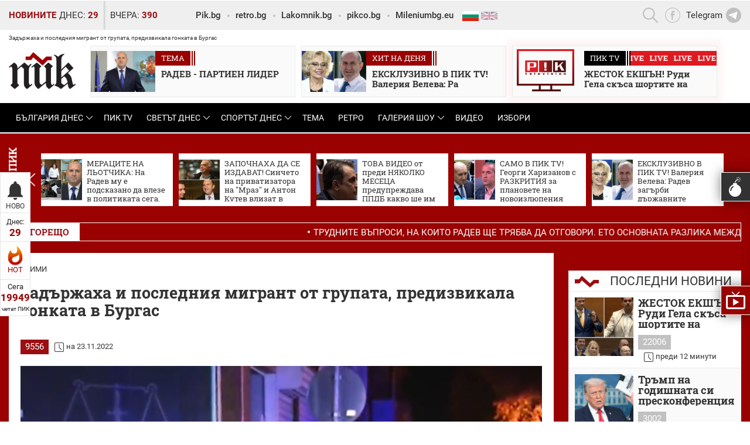

--- FILE ---
content_type: text/html; charset=UTF-8
request_url: https://pik.bg/%D0%B7%D0%B0%D0%B4%D1%8A%D1%80%D0%B6%D0%B0%D1%85%D0%B0-%D0%B8-%D0%BF%D0%BE%D1%81%D0%BB%D0%B5%D0%B4%D0%BD%D0%B8%D1%8F-%D0%BC%D0%B8%D0%B3%D1%80%D0%B0%D0%BD%D1%82-%D0%BE%D1%82-%D0%B3%D1%80%D1%83%D0%BF%D0%B0%D1%82%D0%B0-%D0%BF%D1%80%D0%B5%D0%B4%D0%B8%D0%B7%D0%B2%D0%B8%D0%BA%D0%B0%D0%BB%D0%B0-%D0%B3%D0%BE%D0%BD%D0%BA%D0%B0%D1%82%D0%B0-%D0%B2-%D0%B1%D1%83%D1%80%D0%B3%D0%B0%D1%81-news1143114.html
body_size: 20210
content:
<!DOCTYPE html>
<html lang="bg">

    <head>
    <meta charset="utf-8">
    <meta http-equiv="X-UA-Compatible" content="IE=edge">
    <meta name="viewport" content="width=device-width, height=device-height, initial-scale=1.0, user-scalable=0, minimum-scale=1.0, maximum-scale=1.0">

    <title>Задържаха и последния мигрант от групата, предизвикала гонката в Бургас - Информационна агенция ПИК</title>
    <meta name="description" content="Задържаха и последния мигрант от групата, предизвикала гонката в Бургас">
    <meta name="keywords" content="Инциденти, Информационна, агенция, Informacionna, agenciq" />

    <meta name="twitter:card" content="summary_large_image"></meta>
    <meta name="twitter:site" content="@PIK Agency" />
    <meta name="twitter:creator" content="@pik_agency" />

    <meta property="og:title" content="Задържаха и последния мигрант от групата, предизвикала гонката в Бургас - Информационна агенция ПИК">
    <meta property="og:desciption" content="Задържаха и последния мигрант от групата, предизвикала гонката в Бургас">
    <meta name="facebook-domain-verification" content="m9xmxpnvkf5sv7lwxvlavk0xixjg4a" />
    <meta name="google-adsense-account" content="ca-pub-5161635596019585">
        <meta name="publishDate" content="2022-11-23T09:00:00.000000+02:00">
    
        <meta property="og:image" content="https://i.pik.bg/s/news/o/1143/a5123453ba6d135b1b870fac3724635f.png">
    
        <script src="//cdn.orangeclickmedia.com/tech/pik.bg/ocm.js" async="async"></script>
        
    <link rel="apple-touch-icon" sizes="152x152" href="/box/img/fav/apple-touch-icon.png">
    <link rel="icon" type="image/png" sizes="32x32" href="/box/img/fav/favicon-32x32.png">
    <link rel="icon" type="image/png" sizes="16x16" href="/box/img/fav/favicon-16x16.png">
    <link rel="manifest" href="/box/img/fav/site.webmanifest">
    <link rel="mask-icon" href="/box/img/fav/safari-pinned-tab.svg" color="#5bbad5">
    <meta name="msapplication-TileColor" content="#da532c">
    <meta name="theme-color" content="#ffffff">
            <link rel="canonical" href="https://pik.bg/задържаха-и-последния-мигрант-от-групата-предизвикала-гонката-в-бургас-news1143114.html">
       
    <style type="text/css">


@font-face{font-family:'Roboto Slab';font-style:normal;font-weight:400;src:url(/box/css/fonts/roboto-slab-v11-latin_cyrillic-ext_cyrillic-regular.eot);src:local(''),url(/box/css/fonts/roboto-slab-v11-latin_cyrillic-ext_cyrillic-regular.eot?#iefix) format('embedded-opentype'),url(/box/css/fonts/roboto-slab-v11-latin_cyrillic-ext_cyrillic-regular.woff2) format('woff2'),url(/box/css/fonts/roboto-slab-v11-latin_cyrillic-ext_cyrillic-regular.woff) format('woff'),url(/box/css/fonts/roboto-slab-v11-latin_cyrillic-ext_cyrillic-regular.ttf) format('truetype'),url(/box/css/fonts/roboto-slab-v11-latin_cyrillic-ext_cyrillic-regular.svg#RobotoSlab) format('svg')}@font-face{font-family:'Roboto Slab';font-style:normal;font-weight:700;src:url(/box/css/fonts/roboto-slab-v11-latin_cyrillic-ext_cyrillic-700.eot);src:local(''),url(/box/css/fonts/roboto-slab-v11-latin_cyrillic-ext_cyrillic-700.eot?#iefix) format('embedded-opentype'),url(/box/css/fonts/roboto-slab-v11-latin_cyrillic-ext_cyrillic-700.woff2) format('woff2'),url(/box/css/fonts/roboto-slab-v11-latin_cyrillic-ext_cyrillic-700.woff) format('woff'),url(/box/css/fonts/roboto-slab-v11-latin_cyrillic-ext_cyrillic-700.ttf) format('truetype'),url(/box/css/fonts/roboto-slab-v11-latin_cyrillic-ext_cyrillic-700.svg#RobotoSlab) format('svg')}@font-face{font-family:Roboto;font-style:normal;font-weight:400;src:url(/box/css/fonts/roboto-v20-latin_cyrillic-ext_cyrillic-regular.eot);src:local('Roboto'),local('Roboto-Regular'),url(/box/css/fonts/roboto-v20-latin_cyrillic-ext_cyrillic-regular.eot?#iefix) format('embedded-opentype'),url(/box/css/fonts/roboto-v20-latin_cyrillic-ext_cyrillic-regular.woff2) format('woff2'),url(/box/css/fonts/roboto-v20-latin_cyrillic-ext_cyrillic-regular.woff) format('woff'),url(/box/css/fonts/roboto-v20-latin_cyrillic-ext_cyrillic-regular.ttf) format('truetype'),url(/box/css/fonts/roboto-v20-latin_cyrillic-ext_cyrillic-regular.svg#Roboto) format('svg')}@font-face{font-family:Roboto;font-style:normal;font-weight:500;src:url(/box/css/fonts/roboto-v20-latin_cyrillic-ext_cyrillic-500.eot);src:local('Roboto Medium'),local('Roboto-Medium'),url(/box/css/fonts/roboto-v20-latin_cyrillic-ext_cyrillic-500.eot?#iefix) format('embedded-opentype'),url(/box/css/fonts/roboto-v20-latin_cyrillic-ext_cyrillic-500.woff2) format('woff2'),url(/box/css/fonts/roboto-v20-latin_cyrillic-ext_cyrillic-500.woff) format('woff'),url(/box/css/fonts/roboto-v20-latin_cyrillic-ext_cyrillic-500.ttf) format('truetype'),url(/box/css/fonts/roboto-v20-latin_cyrillic-ext_cyrillic-500.svg#Roboto) format('svg')}@font-face{font-family:Roboto;font-style:normal;font-weight:700;src:url(/box/css/fonts/roboto-v20-latin_cyrillic-ext_cyrillic-700.eot);src:local('Roboto Bold'),local('Roboto-Bold'),url(/box/css/fonts/roboto-v20-latin_cyrillic-ext_cyrillic-700.eot?#iefix) format('embedded-opentype'),url(/box/css/fonts/roboto-v20-latin_cyrillic-ext_cyrillic-700.woff2) format('woff2'),url(/box/css/fonts/roboto-v20-latin_cyrillic-ext_cyrillic-700.woff) format('woff'),url(/box/css/fonts/roboto-v20-latin_cyrillic-ext_cyrillic-700.ttf) format('truetype'),url(/box/css/fonts/roboto-v20-latin_cyrillic-ext_cyrillic-700.svg#Roboto) format('svg')}


</style>    <link rel="stylesheet" type='text/css' href="/box/css/bootstrap.min.css?p=462">
            <link rel="stylesheet" type='text/css' href="/box/css/app.min.css?p=462">
    <link rel="stylesheet" type='text/css' href="/box/css/responsive.min.css?p=462">
    <link rel="stylesheet" type='text/css' href="/box/css/swiper.min.css?p=462">
    <script type="text/javascript" src="/box/js/jquery-3.5.1.min.js"></script>


    <script type="text/javascript" src="//bg.adocean.pl/files/js/ado.js"></script>
    <script type="text/javascript">
        
            /* (c)AdOcean 2003-2021 */
            if(typeof ado!=="object"){ado={};ado.config=ado.preview=ado.placement=ado.master=ado.slave=function(){};}
            ado.config({mode: "old", xml: false, consent: true, characterEncoding: true});
            ado.preview({enabled: true});
        
    </script>

    <script type="text/javascript">
        
            /* (c)AdOcean 2003-2021, MASTER: pik_bg.pik_bg.Homepage */
            ado.master({id: 'DCembb.a8fWVmGtwCob3mRzfQQ7Gt4c3W3nXcGmpcQr.I7', server: 'bg.adocean.pl' });
        
    </script>

            
         
            <script type="text/javascript">
                
                    /* (c)AdOcean 2003-2021, MASTER: pik_bg.pik_bg.Innerpages */
                    ado.master({id: 'pvSl4PuUTbyatk7j8X8eiF4UTuXRtluZFrbYaX5ySTr.C7', server: 'bg.adocean.pl' });
                
            </script>

            <div id="adoceanbgojntetrmwc"></div>
            <script type="text/javascript">
                
                    /* (c)AdOcean 2003-2021, pik_bg.pik_bg.Innerpages.popup */
                    ado.slave('adoceanbgojntetrmwc', {myMaster: 'pvSl4PuUTbyatk7j8X8eiF4UTuXRtluZFrbYaX5ySTr.C7' });
                
            </script>
        
        <script type="text/javascript">
        
            /* (c)AdOcean 2003-2021, MASTER: pik_bg.pik_bg.mobilni */
            ado.master({id: 'kBI35dvcJz5JKnZyjR04p0bsASfwMgdt7VDNKWlrlvv..7', server: 'bg.adocean.pl' });
        
        </script>

	<script type="text/javascript">
		
	    /* (c)AdOcean 2003-2023, MASTER: pik_bg.pik_bg.600x400_pod novina */
	    ado.master({id: 'TztasDlDU18dZWJQFw44rVBjj5avXw8IY9VBmtz.wKn.W7', server: 'bg.adocean.pl' });
	
	</script>

        
    
    <script data-ad-client="ca-pub-5746765243269329" async src="https://pagead2.googlesyndication.com/pagead/js/adsbygoogle.js"></script>
          
    <!-- Google tag (gtag.js) -->
    <script async src="https://www.googletagmanager.com/gtag/js?id=G-6CPJ97VYYX"></script>
    <script>
      window.dataLayer = window.dataLayer || [];
      function gtag(){dataLayer.push(arguments);}
      gtag('js', new Date());

      gtag('config', 'G-6CPJ97VYYX');
    </script>
</head>

    <body>
                

        <div id="google_translate_element"></div>
<script type="text/javascript">
    function googleTranslateElementInit() {
        new google.translate.TranslateElement({
            pageLanguage: 'bg',
            layout: google.translate.TranslateElement.InlineLayout.HORIZONTAL,
            autoDisplay: false,
            includedLanguages: 'bg,en'
        }, 'google_translate_element');
    }

    function translatePage(language) {
        var translateElement = document.querySelector('.goog-te-combo');
        if (translateElement) {
            translateElement.value = language;
            translateElement.dispatchEvent(new Event('change'));
        }
        setActiveLanguage(language);
        localStorage.setItem('selectedLanguage', language);
    }

    function setActiveLanguage(language) {
        document.querySelectorAll('.language-selector img').forEach(function(img) {
            img.classList.toggle('active', img.alt === language.toUpperCase());
        });
    }

    document.addEventListener('DOMContentLoaded', function() {
        var selectedLanguage = localStorage.getItem('selectedLanguage') || 'bg';
        translatePage(selectedLanguage);
    });
</script>
<script async src="https://translate.google.com/translate_a/element.js?cb=googleTranslateElementInit"></script>

<style type="text/css">
#google_translate_element {
    width: 1px;
    height: 1px;
    overflow: hidden;
}
</style>
        <script type="text/javascript">
            
                window.fbAsyncInit = function() {
                    FB.init({
                        appId      : '735760233136132', // App ID
                        status     : true, // check login status
                        cookie     : true, // enable cookies to allow the server to access the session
                        xfbml      : true,  // parse XFBML
                        version    : 'v10.0'
                    });
                    // Additional initialization code here
                };
                (function(d, s, id) {
                    var js, fjs = d.getElementsByTagName(s)[0];
                    if (d.getElementById(id)) return;
                    js = d.createElement(s); js.id = id;
                    js.src = "//connect.facebook.net/bg_BG/sdk.js";
                    fjs.parentNode.insertBefore(js, fjs);
                }(document, 'script', 'facebook-jssdk'));
            
        </script>

        <div id="fb-root"></div>
        <script async defer crossorigin="anonymous" src="https://connect.facebook.net/bg_BG/sdk.js#xfbml=1&version=v21.0&appId=735760233136132"></script>


        <header>
            <div class="head-top left w100">
            <div class="container clearfix">

                <div class="today-news left">
                    <a class="left red upper bold" href="#" title="">новините</a>
                    
                    <a class="box left" href="https://pik.bg/today.html" title="Новините днес">
                        <span class="left black upper">днес:</span>
                        <span class="left red upper bold">29</span>
                    </a>

                    <div class="separator left"></div>

                    <a class="box left" href="https://pik.bg/yesterday.html" title="Новините вчера">
                        <span class="left black upper">вчера:</span>
                        <span class="left red upper bold">390</span>
                    </a>
                </div>

                <div class="left-links left " >
                    <a class="left black" href="http://pik.bg/" title="Инфомационна агенция ПИК" target="_blank">Pik.bg</a>
                    <a class="left black" href="http://retro.bg/" title="retro.bg" target="_blank">retro.bg</a>
                    <a class="left black" href="http://lakomnik.bg/" title="Lakomnik.bg" target="_blank">Lakomnik.bg</a>
                    <a class="left black" href="http://pikco.bg/" title="pikco.bg" target="_blank">pikco.bg</a>
                                        <a class="left black" href="http://www.milleniumbg.eu/" title="Milleniumbg.eu" target="_blank">Mileniumbg.eu</a>
                                    </div>
                <div class="left language-selector mt-3">
                    <a class="left" href="javascript:void(0);" onclick="translatePage('bg')"><img class="active" src="/box/img/lang/bg.png" alt="BG"></a>
                    <a class="left ml-1" href="javascript:void(0);" onclick="translatePage('en')"><img class="" src="/box/img/lang/en.png" alt="EN"></a>
                </div>              
                <style type="text/css">
                    
                    .language-selector img {
                        cursor: pointer;
                        opacity: 0.4;
                        transition: opacity 0.3s;
                        width: 28px;
                    }
                    .language-selector img.active {
                        opacity: 1;
                    }
                    .language-selector img:hover {
                        opacity: 1;
                    }
                    
                </style>

                <div class="right-icons right">
                    
                    <a class="icon-search left" href="javascript:void(0);" title=""></a>
                                        <a class="icon-facebook left" href="https://www.facebook.com/InformacionnaAgenciaPik/" target="__blank" title=""></a>
                    <a class="icon-telegram left" href="https://t.me/pikimportant" target="__blank" title=""></a>

                    <style type="text/css">
                    
                        .head-top .icon-telegram {
                            height: 50px;
                            width: 26px;
                            background: url(/box/img/telegram.svg) no-repeat center;
                            background-size: 26px;
                            margin-left: 78px;
                            position: relative;
                        }
                        .head-top .icon-telegram::after {
                            position: absolute;
                            top: 16px;
                            left: -68px;
                            content: "Telegram";
                            color: #333;
                        }
                    
                    </style>
                </div>

            </div>
        </div><!-- End head top -->
    
    <div class="container clearfix">
        <h1>
            Задържаха и последния мигрант от групата, предизвикала гонката в Бургас        </h1>
    </div>

    
    <div class="head-middle left w100">
        <div class="container clearfix">

            <a class="logo left" href="https://pik.bg/" title="Информационна агенция ПИК"><img class="left" width="114" src="/box/img/logo.png" alt="Информационна агенция ПИК" /></a>

            <!--#### !!! MOBILE ONLY !!! ####-->
            <div class="today-news mobile-only left">
                <a class="left red upper bold" href="#" title="">новините</a>

                <a class="box left" href="https://pik.bg/today.html" title="Новините днес">
                    <span class="left black upper">днес:</span>
                    <span class="left red upper bold">29</span>
                </a>

                <div class="separator left"></div>

                <a class="box left" href="https://pik.bg/yesterday.html" title="Новините вчера">
                    <span class="left black upper">вчера:</span>
                    <span class="left red upper bold">390</span>
                </a>
            </div>

            <a class="piktv-m mobile-only right" href="https://pik.bg/пик-tv-cat151.html" title="пик tv">
                <img class="left" width="37" src="/box/img/PIK_TV_gradient.svg" alt="пик tv" />
                <span class="right right-content">
                    <span class="sticker is-black left white upper robotoSlab">
                        гледай
                        <span class="play-icon"></span>
                    </span>
                    <img class="left piktv-logo" width="38" src="/box/img/pik_tv_logo.png" alt="piktv logo" />
                </span>
            </a>
            <!--#### !!! MOBILE ONLY !!! ####-->

                                                                                                        <a href="https://pik.bg/тема-cat104.html" class="box left topic">
            <picture>
                <source media="(max-width: 1200px)" srcset="">
                <img src="https://i.pik.bg/s/news/sm/1317/55f1977ba5372999b641cbd612df2095.jpeg" alt="1850 извънредно първо пик скача радев политическия терен живо" />
            </picture>
            <span class="description left">
                <span class="sticker left white upper robotoSlab">ТЕМА</span>
                <span class="title left black robotoSlab bold">РАДЕВ - ПАРТИЕН ЛИДЕР</span>
            </span>
        </a>
                                                                        <a href="https://pik.bg/хит-на-деня-cat245.html" class="box left topic">
            <picture>
                <source media="(max-width: 1200px)" srcset="">
                <img src="https://i.pik.bg/s/news/sm/1317/d689372189b817eee56f533b69359a44.jpeg" alt="ексклузивно пик валерия велева радев загърби държавните интереси скочи политическия терен борисов подаде ръка отхвърли" />
            </picture>
            <span class="description left">
                <span class="sticker left white upper robotoSlab">ХИТ НА ДЕНЯ</span>
                <span class="title left black robotoSlab bold">ЕКСКЛУЗИВНО В ПИК TV! Валерия Велева: Ра</span>
            </span>
        </a>
                                                                                <a href="https://pik.bg/пик-tv-cat151.html" class="box left piktv-live pulse">
            <span class="tv-set left"></span>
            <span class="description left">
                <span class="sticker is-black left white upper robotoSlab">Пик TV</span>
                <span class="marquee right robotoSlab">
                    <span class="marquee-span left ml10">LIVE</span>
                    <span class="marquee-span left ml10">LIVE</span>
                    <span class="marquee-span left ml10">LIVE</span>
                    <span class="marquee-span left ml10">LIVE</span>
                </span>
                <span class="title left black robotoSlab bold">ЖЕСТОК ЕКШЪН! Руди Гела скъса шортите на</span>
            </span>
        </a>
                                                    
            
        </div>
    </div><!-- End head middle -->

    
    <nav>
        <div class="container clearfix">
            <ul>
                <div class="scrolable-ul left">
                                                                        <li class="has-megamenu" data-category="2">
                                <a class="nav-link left white upper" href="https://pik.bg/българия-днес-cat2.html" title="БЪЛГАРИЯ ДНЕС">БЪЛГАРИЯ ДНЕС</a>
                                                                        <div class="mega-menu-wrap w100 invisible">
        <div class="mega-menu left w100 cat-2">

           <div class="columns-wrap left">
               <div class="column left">
                                                             <a class="inner-cat-header cat-6" data-category="6" href="https://pik.bg/политика-cat6.html" title="Политика">Политика</a>
                                                                 <a class="inner-cat-header cat-4" data-category="4" href="https://pik.bg/инциденти-cat4.html" title="Инциденти">Инциденти</a>
                                                                 <a class="inner-cat-header cat-5" data-category="5" href="https://pik.bg/крими-cat5.html" title="Крими">Крими</a>
                                                                 <a class="inner-cat-header cat-15" data-category="15" href="https://pik.bg/култура-cat15.html" title="КУЛТУРА">КУЛТУРА</a>
                                                                 <a class="inner-cat-header cat-13" data-category="13" href="https://pik.bg/темида-cat13.html" title="Темида">Темида</a>
                                                                 <a class="inner-cat-header cat-12" data-category="12" href="https://pik.bg/региони-cat12.html" title="Региони">Региони</a>
                                                                 <a class="inner-cat-header cat-11" data-category="11" href="https://pik.bg/образование-cat11.html" title="Образование">Образование</a>
                                                                 <a class="inner-cat-header cat-9" data-category="9" href="https://pik.bg/икономика-cat9.html" title="Икономика">Икономика</a>
                       </div><div class="column left">                                          <a class="inner-cat-header cat-10" data-category="10" href="https://pik.bg/здраве-cat10.html" title="Здраве">Здраве</a>
                                                                 <a class="inner-cat-header cat-7" data-category="7" href="https://pik.bg/интервю-cat7.html" title="Интервю">Интервю</a>
                                                                 <a class="inner-cat-header cat-150" data-category="150" href="https://pik.bg/прогноза-за-времето-cat150.html" title="Прогноза за времето">Прогноза за времето</a>
                                                         </div>
           </div>

           <div class="right-news right">

           </div>

        </div><!-- End mega menu -->
    </div><!-- End mega menu wrap -->
                                                            </li>
                                                    <li >
                                <a class="nav-link left white upper" href="https://pik.bg/пик-tv-cat151.html" title="ПИК TV">ПИК TV</a>
                                                            </li>
                                                    <li class="has-megamenu" data-category="17">
                                <a class="nav-link left white upper" href="https://pik.bg/светът-днес-cat17.html" title="СВЕТЪТ ДНЕС">СВЕТЪТ ДНЕС</a>
                                                                        <div class="mega-menu-wrap w100 invisible">
        <div class="mega-menu left w100 cat-17">

           <div class="columns-wrap left">
               <div class="column left">
                                                             <a class="inner-cat-header cat-22" data-category="22" href="https://pik.bg/близък-изток-cat22.html" title="Близък изток">Близък изток</a>
                                                                 <a class="inner-cat-header cat-21" data-category="21" href="https://pik.bg/америка-cat21.html" title="Америка">Америка</a>
                                                                 <a class="inner-cat-header cat-19" data-category="19" href="https://pik.bg/европа-cat19.html" title="Европа">Европа</a>
                                                                 <a class="inner-cat-header cat-18" data-category="18" href="https://pik.bg/балкани-cat18.html" title="Балкани">Балкани</a>
                                                                 <a class="inner-cat-header cat-23" data-category="23" href="https://pik.bg/азия-cat23.html" title="Азия">Азия</a>
                                                         </div>
           </div>

           <div class="right-news right">

           </div>

        </div><!-- End mega menu -->
    </div><!-- End mega menu wrap -->
                                                            </li>
                                                    <li class="has-megamenu" data-category="26">
                                <a class="nav-link left white upper" href="https://pik.bg/спортът-днес-cat26.html" title="СПОРТЪТ ДНЕС">СПОРТЪТ ДНЕС</a>
                                                                        <div class="mega-menu-wrap w100 invisible">
        <div class="mega-menu left w100 cat-26">

           <div class="columns-wrap left">
               <div class="column left">
                                                             <a class="inner-cat-header cat-30" data-category="30" href="https://pik.bg/други-спортове-cat30.html" title="Други спортове">Други спортове</a>
                                                                 <a class="inner-cat-header cat-27" data-category="27" href="https://pik.bg/футбол-cat27.html" title="Футбол">Футбол</a>
                                                         </div>
           </div>

           <div class="right-news right">

           </div>

        </div><!-- End mega menu -->
    </div><!-- End mega menu wrap -->
                                                            </li>
                                                    <li >
                                <a class="nav-link left white upper" href="https://pik.bg/тема-cat104.html" title="ТЕМА">ТЕМА</a>
                                                            </li>
                                                    <li >
                                <a class="nav-link left white upper" href="https://pik.bg/ретро-cat49.html" title="РЕТРО">РЕТРО</a>
                                                            </li>
                                                    <li class="has-megamenu" data-category="39">
                                <a class="nav-link left white upper" href="https://pik.bg/галерия-шоу-cat39.html" title="ГАЛЕРИЯ ШОУ">ГАЛЕРИЯ ШОУ</a>
                                                                        <div class="mega-menu-wrap w100 invisible">
        <div class="mega-menu left w100 cat-39">

           <div class="columns-wrap left">
               <div class="column left">
                                                             <a class="inner-cat-header cat-41" data-category="41" href="https://pik.bg/папараци-cat41.html" title="Папараци">Папараци</a>
                                                                 <a class="inner-cat-header cat-44" data-category="44" href="https://pik.bg/интервю-cat44.html" title="Интервю">Интервю</a>
                                                         </div>
           </div>

           <div class="right-news right">

           </div>

        </div><!-- End mega menu -->
    </div><!-- End mega menu wrap -->
                                                            </li>
                                                    <li >
                                <a class="nav-link left white upper" href="https://pik.bg/видео-cat61.html" title="ВИДЕО">ВИДЕО</a>
                                                            </li>
                                                    <li >
                                <a class="nav-link left white upper" href="https://pik.bg/избори-cat107.html" title="Избори">Избори</a>
                                                            </li>
                                                            </div>
            </ul>

            <!--#### !!! MOBILE ONLY !!! ####-->
            <div class="m-icons mobile-only right">
                <a class="left search-icon" href="javascript:void(0);">
                    <svg version="1.1" id="Capa_1" xmlns="http://www.w3.org/2000/svg" xmlns:xlink="http://www.w3.org/1999/xlink" x="0px" y="0px"
                         viewBox="0 0 512 512" style="enable-background:new 0 0 512 512;" xml:space="preserve">
                    <g>
                        <g>
                            <path class="st0" d="M508.9,478.7L360.1,330c28.2-34.8,45.2-79.1,45.2-127.3C405.3,90.9,314.4,0,202.7,0S0,90.9,0,202.7
                                s90.9,202.7,202.7,202.7c48.2,0,92.5-17,127.3-45.2l148.7,148.7c4.2,4.2,10.9,4.2,15.1,0l15.1-15.1
                                C513,489.6,513,482.9,508.9,478.7z M202.7,362.7c-88.2,0-160-71.8-160-160s71.8-160,160-160s160,71.8,160,160
                                S290.9,362.7,202.7,362.7z"/>
                        </g>
                    </g>
                    </svg>
                </a>

                <a class="left fb" style="margin-right: 7px;" href="https://www.facebook.com/InformacionnaAgenciaPik/" target="__blank" title="">
                    <svg version="1.1" id="Capa_1" xmlns="http://www.w3.org/2000/svg" xmlns:xlink="http://www.w3.org/1999/xlink" x="0px" y="0px"
                         viewBox="0 0 612 612" style="enable-background:new 0 0 612 612;" xml:space="preserve">
                    <g>
                        <g>
                            <path class="st0" d="M612,306C612,137,475,0,306,0C137,0,0,137,0,306c0,169,137,306,306,306C475,612,612,475,612,306z M27.8,306
                                C27.8,152.4,152.4,27.8,306,27.8c153.6,0,278.2,124.5,278.2,278.2c0,153.6-124.5,278.2-278.2,278.2
                                C152.4,584.2,27.8,459.6,27.8,306z"/>
                            <path class="st0" d="M317.7,482.6V306H376l9.2-58.5h-67.5v-29.3c0-15.3,5-29.8,26.9-29.8h43.8v-58.4h-62.2
                                c-52.3,0-66.6,34.4-66.6,82.2v35.4h-35.9V306h35.9v176.6H317.7L317.7,482.6z"/>
                        </g>
                    </g>
                   </svg>
                </a>

                 <a class="left telegram-text" href="https://t.me/pikimportant" target="__blank" title="">
                    Telegram
                 </a>

                
                <style type="text/css">
                
                    .m-icons .telegram-m svg {
                        width: 19px;
                        height: 19px;
                    }
                    .telegram-text {
                        color: #fff !important;
                        text-decoration: none !important;
                        line-height: 40px;
                        font-size: 11px;
                        margin-right: 10px;
                    }
                    @media screen and (max-width: 720px) {
                        nav ul {
                            width: calc(100% - 118px);
                        }
                    }
                
                </style>

            </div>
            <!--#### !!! MOBILE ONLY !!! ####-->

        </div>
    </nav><!-- End navigation -->

</header>
        <main>                                
                                                                                                                                                                        <div class="left w100 relative " style="margin-top:12px;z-index:2;">
                                        <div class="container center">
                                            <div class="left w100">
                                                <div id="adoceanbgzkfnfprtyr"></div>
                                                <script type="text/javascript">
                                                /* (c)AdOcean 2003-2020, pik_bg.pik_bg.Innerpages.980x220 */
                                                
                                                    ado.slave('adoceanbgzkfnfprtyr', {myMaster: 'pvSl4PuUTbyatk7j8X8eiF4UTuXRtluZFrbYaX5ySTr.C7' });
                                                
                                                </script>
                                            </div>
                                        </div>
                                    </div>
                                                                                                                                                                    
    <div class="only-in-pik-wrap left w100 ">
        <div class="container clearfix">

            <div class="only-in-pik left w100">
                <div class="heading left"></div>
                <div class="boxes-holder right">

                    <div class="swiper-container only-in-pik-slider">
                        <div class="swiper-wrapper">
                                                            <div class="swiper-slide">
                                    <a class="box left" href="https://pik.bg/мераците-на-льотчика-на-радев-му-е-подсказано-да-влезе-в-политиката-сега-защото-влакът-мож-news1317761.html" title="МЕРАЦИТЕ НА ЛЬОТЧИКА: На Радев му е подсказано да влезе в политиката сега, защото влакът може да отмине">
                                        <picture>
                                            <img src="https://i.pik.bg/s/news/sm2/1317/534759f96b468435f4d1828b04589dba.jpeg" alt="мераците льотчика радев подсказано влезе политиката влакът отмине" />
                                        </picture>
                                        <span class="title robotoSlab black right fancy_bold_parts">МЕРАЦИТЕ НА ЛЬОТЧИКА: На Радев му е подсказано да влезе в политиката сега, защото влакът може да отмине</span>
                                    </a>
                                </div>
                                                            <div class="swiper-slide">
                                    <a class="box left" href="https://pik.bg/започнаха-да-се-издават-синчето-на-приватизатора-на-мраз-и-антон-кутев-влизат-в-проекта-на-news1317660.html" title="ЗАПОЧНАХА ДА СЕ ИЗДАВАТ! Синчето на приватизатора на Мраз и Антон Кутев влизат в проекта на Радев. Заформи се интрига около партията на Кузман Илиев">
                                        <picture>
                                            <img src="https://i.pik.bg/s/news/sm2/1317/f8456e5e8d6b835713b3f49be76e4ec4.jpeg" alt="започнаха издават синчето приватизатора мраз антон кутев влизат проекта радев заформи интрига около партията кузман илиев" />
                                        </picture>
                                        <span class="title robotoSlab black right fancy_bold_parts">ЗАПОЧНАХА ДА СЕ ИЗДАВАТ! Синчето на приватизатора на "Мраз" и Антон Кутев влизат в проекта на Радев. Заформи се интрига около партията на Кузман Илиев</span>
                                    </a>
                                </div>
                                                            <div class="swiper-slide">
                                    <a class="box left" href="https://pik.bg/това-видео-от-преди-няколко-месеца-предупреждава-ппдб-какво-ще-им-се-случи-ако-бутнат-редо-news1317713.html" title="ТОВА ВИДЕО от преди НЯКОЛКО МЕСЕЦА предупреждава ППДБ какво ще им се случи, ако бутнат редовното правителство">
                                        <picture>
                                            <img src="https://i.pik.bg/s/news/sm2/1317/6873a48131911f5a510c3ef274959c7f.jpeg" alt="видео няколко месеца предупреждава ппдб случи бутнат редовното правителство" />
                                        </picture>
                                        <span class="title robotoSlab black right fancy_bold_parts">ТОВА ВИДЕО от преди НЯКОЛКО МЕСЕЦА предупреждава ППДБ какво ще им се случи, ако бутнат редовното правителство</span>
                                    </a>
                                </div>
                                                            <div class="swiper-slide">
                                    <a class="box left" href="https://pik.bg/само-в-пик-tv-георги-харизанов-с-разкрития-за-плановете-на-новоизлюпения-партиец-радев-асе-news1317612.html" title="САМО В ПИК TV! Георги Харизанов с РАЗКРИТИЯ за плановете на новоизлюпения партиец Радев. Асен Василев го играе двоен агент - поднася му на тепсия хора от ПП (ВИДЕО)">
                                        <picture>
                                            <img src="https://i.pik.bg/s/news/sm2/1280/cc40055df7e2d7b9606ecce0369e6897.jpeg" alt="Румен Радев Георги Харизанов" />
                                        </picture>
                                        <span class="title robotoSlab black right fancy_bold_parts">САМО В ПИК TV! Георги Харизанов с РАЗКРИТИЯ за плановете на новоизлюпения партиец Радев. Асен Василев го играе двоен агент - поднася му на тепсия хора от ПП (ВИДЕО)</span>
                                    </a>
                                </div>
                                                            <div class="swiper-slide">
                                    <a class="box left" href="https://pik.bg/ексклузивно-в-пик-tv-валерия-велева-радев-загърби-държавните-интереси-за-да-скочи-на-полит-news1317610.html" title="ЕКСКЛУЗИВНО В ПИК TV! Валерия Велева: Радев загърби държавните интереси, за да скочи на политическия терен. Борисов може да му подаде ръка, но той ще я отхвърли (ВИДЕО)">
                                        <picture>
                                            <img src="https://i.pik.bg/s/news/sm2/1317/d689372189b817eee56f533b69359a44.jpeg" alt="ексклузивно пик валерия велева радев загърби държавните интереси скочи политическия терен борисов подаде ръка отхвърли" />
                                        </picture>
                                        <span class="title robotoSlab black right fancy_bold_parts">ЕКСКЛУЗИВНО В ПИК TV! Валерия Велева: Радев загърби държавните интереси, за да скочи на политическия терен. Борисов може да му подаде ръка, но той ще я отхвърли (ВИДЕО)</span>
                                    </a>
                                </div>
                                                            <div class="swiper-slide">
                                    <a class="box left" href="https://pik.bg/борисов-разбрах-че-някои-ще-ни-водят-в-сърцето-на-европа-изказването-на-радев-звучеше-неле-news1317728.html" title="Борисов: Разбрах, че някои ще ни водят в сърцето на Европа... Изказването на Радев звучеше нелепо. Ето какво направи ГЕРБ (ВИДЕО)">
                                        <picture>
                                            <img src="https://i.pik.bg/s/news/sm2/1317/bbb5ba805cb48dcdf0295ea48009e16b.jpeg" alt="борисов разбрах водят сърцето европа изказването радев звучеше нелепо направи герб видео" />
                                        </picture>
                                        <span class="title robotoSlab black right fancy_bold_parts">Борисов: Разбрах, че някои ще ни водят в сърцето на Европа... Изказването на Радев звучеше нелепо. Ето какво направи ГЕРБ (ВИДЕО)</span>
                                    </a>
                                </div>
                                                    </div>
                    </div>

                    <!-- Swiper Arrows -->
                    <div class="swiper-button-next"></div>
                    <div class="swiper-button-prev"></div>

                </div>
            </div>

        </div>
    </div><!-- End only in pik -->
                                                                                    <div class="hot-section-wrap left w100 ">
        <div class="container clearfix">

            <div class="hot-section left w100">
                <a class="title left upper red robotoSlab bold" href="#" title="">ГОРЕЩО</a>
                <div class="marquee right">
                                            <a href="https://pik.bg/трудните-въпроси-на-които-радев-ще-трябва-да-отговори-ето-основната-разлика-между-летеца-и-news1317766.html" title="ТРУДНИТЕ ВЪПРОСИ, на които Радев ще ТРЯБВА да отговори. Ето основната РАЗЛИКА между летеца и Борисов">ТРУДНИТЕ ВЪПРОСИ, на които Радев ще ТРЯБВА да отговори. Ето основната РАЗЛИКА между летеца и Борисов</a>
                                            <a href="https://pik.bg/скупчват-се-облаци-започват-снеговалежи-но-топъл-дъжд-създава-риск-от-черен-лед-карти-news1317663.html" title="СКУПЧВАТ СЕ ОБЛАЦИ! Започват снеговалежи, но топъл дъжд създава риск от черен лед (КАРТИ)">СКУПЧВАТ СЕ ОБЛАЦИ! Започват снеговалежи, но топъл дъжд създава риск от черен лед (КАРТИ)</a>
                                            <a href="https://pik.bg/започнаха-да-се-издават-синчето-на-приватизатора-на-мраз-и-антон-кутев-влизат-в-проекта-на-news1317660.html" title="ЗАПОЧНАХА ДА СЕ ИЗДАВАТ! Синчето на приватизатора на Мраз и Антон Кутев влизат в проекта на Радев. Заформи се интрига около партията на Кузман Илиев">ЗАПОЧНАХА ДА СЕ ИЗДАВАТ! Синчето на приватизатора на "Мраз" и Антон Кутев влизат в проекта на Радев. Заформи се интрига около партията на Кузман Илиев</a>
                                            <a href="https://pik.bg/това-видео-от-преди-няколко-месеца-предупреждава-ппдб-какво-ще-им-се-случи-ако-бутнат-редо-news1317713.html" title="ТОВА ВИДЕО от преди НЯКОЛКО МЕСЕЦА предупреждава ППДБ какво ще им се случи, ако бутнат редовното правителство">ТОВА ВИДЕО от преди НЯКОЛКО МЕСЕЦА предупреждава ППДБ какво ще им се случи, ако бутнат редовното правителство</a>
                                            <a href="https://pik.bg/само-в-пик-tv-георги-харизанов-с-разкрития-за-плановете-на-новоизлюпения-партиец-радев-асе-news1317612.html" title="САМО В ПИК TV! Георги Харизанов с РАЗКРИТИЯ за плановете на новоизлюпения партиец Радев. Асен Василев го играе двоен агент - поднася му на тепсия хора от ПП (ВИДЕО)">САМО В ПИК TV! Георги Харизанов с РАЗКРИТИЯ за плановете на новоизлюпения партиец Радев. Асен Василев го играе двоен агент - поднася му на тепсия хора от ПП (ВИДЕО)</a>
                                    </div>
            </div>

        </div>
    </div><!-- End hot section -->
                                                                                                                                                                                                
            

    <div class="container-wrap">
        <div class="container clearfix">

            <div class="row">

                <div class="col-xl-9 col-lg-8 news-view">

                    <div class="top-news left w100">
                        <a href="https://pik.bg/крими-cat5.html" title="Крими" class="cat-name left w100 black upper">Крими</a>
                        <h2 class="big-heading left w100 robotoSlab black bold fancy_bold_parts">
                            Задържаха и последния мигрант от групата, предизвикала гонката в Бургас
                        </h2>
                        <div class="left w100">
                            <div class="views left white news_views d83f9b5a264704ee37b938bed69973ac">9556</div>
                            <div class="news-time left black">на 23.11.2022</div>
                        </div>

                        
                        <picture class="w100">
                            <img src="https://i.pik.bg/s/news/b/1143/a5123453ba6d135b1b870fac3724635f.png" alt="Задържаха и последния мигрант от групата, предизвикала гонката в Бургас" title="Задържаха и последния мигрант от групата, предизвикала гонката в Бургас" />
                        </picture>
                    </div>

                    <div class="under-image left w100">
                        <div class="author left">
                            <span class="left upper red">Автор: &nbsp; </span>
                            <a class="left upper red" href="https://pik.bg/пик-author.html" title="автор. ПИК">ПИК</a>
                        </div>

                        <div class="f_btn left">
                            <iframe src="//www.facebook.com/plugins/like.php?href=https://pik.bg/задържаха-и-последния-мигрант-от-групата-предизвикала-гонката-в-бургас-news1143114.html&amp;layout=button_count&amp;action=like&amp;show_faces=true&amp;share=false&amp;height=21&locale=bg_BG" scrolling="no" frameborder="0" style="border:none; overflow:hidden; width:180px; height:35px;" allowTransparency="true"></iframe>
                        </div><!-- Facebook like -->
                    </div>

                    <div class="news-detail left w100">
                                                       <div class="pre-roll-holder" style="margin-bottom: 25px;float: left;width: 100%;">
                                <div style="max-width:100%;height:auto;position:relative;">
                                                                        <script type="text/javascript" src="https://video.onnetwork.tv/widget/widget_scrolllist.php?widget=1538"></script>
                                    <div data-ao-pid="nqzgc_X5d_ZMz3JwLmlpfzczQSUgAYc_vT3KKGwtfZ7.C7" style="display: none;"></div>
                                    <script type="text/javascript">
                                        /* (c)AdOcean 2003-2025 */
                                        /* PLACEMENT: gemius_bg.Onn_tmp_apr.Optimization.pik_opt */
                                        (window['aomini'] || (window['aomini'] = [])).push({
                                            cmd: 'display',
                                            server: 'bg.adocean.pl',
                                            id: 'nqzgc_X5d_ZMz3JwLmlpfzczQSUgAYc_vT3KKGwtfZ7.C7',
                                            gdprApplies: true
                                        });
                                    </script>
                                </div>
                            </div>
                         

                                                
                <p style="color: red;font-weight: bold;">ПИК с нов канал в <a href="https://t.me/pikimportant" target="_blank" style="color: inherit;">Телеграм</a></p>
                <p style="color: red;font-weight: bold;">Последвайте ни в <a href="https://news.google.com/publications/CAAqHggKIhhDQklTREFnTWFnZ0tCbkJwYXk1aVp5Z0FQAQ?ceid=BG:bg" target="_blank" style="color: inherit;">Google News Showcase</a></p>
                <p>Полицията в Бургас задържа и последния мароканец от групата мигранти, които снощи предизвикаха гонка с органите на реда.</p>    <div class="connected-news-wrap left">
        <div class="connected-news left">
            <div class="title left red upper">препоръчано</div>
            <div class="fix left">
                                      <div style="padding: 15px 38px 15px 12px">
                                                    <script>
                                /* Pik.bg - In Article - 400x100 - Desktop Box Redesign */
                                ea_spot = 12774;
                                ea_width = 400;
                                ea_height = 100;
                                ea_anonymous = 0;
                                ea_cachebuster = "";
                                ea_redir = "";
                                ea_hash = "hNOHv9qleqCNhSJH6wBltx-fj0tXH5vrsVzle67pOhlbjBCJJnJv0w,,";
                            </script>
                            <script src="//eadsrv.com/js/display.js"></script>
                                            </div>
                            </div>
        </div>
    </div>
<p>Мигрантът е задържан в района на Автогара Юг. Преди минути чужденецът бе докаран от органите на реда в Първо районно управление за разпит.</p>

                                                
                    </div><!-- End news detail -->

                    
                    <div class="left w100" id="ocm-storyteller"></div>

                    <div class="shares left w100">
                        <div class="vertical_centering_css3 w100">
                            <div class="txt left upper black">Сподели:</div>
                            <div class="left socials-holder">
                                <div style="float: left; width: 62px;margin-left:10px;">
                                                                        <script>!function(d,s,id){var js,fjs=d.getElementsByTagName(s)[0];if(!d.getElementById(id)){js=d.createElement(s);js.id=id;js.src="//platform.twitter.com/widgets.js";fjs.parentNode.insertBefore(js,fjs);}}(document,"script","twitter-wjs");</script>
                                </div>

                                <div class="left" style="width: 110px;margin-left:10px;">
                                    <div class="fb-share-button share_link_news" data-href="https://pik.bg/задържаха-и-последния-мигрант-от-групата-предизвикала-гонката-в-бургас-news1143114.html"></div>
                                </div>
                            </div>
                        </div>
                    </div><!-- End shares -->

                    <div class="left w100">
                        <div class="banners_950x250 ">
        <div style="text-align:center">
            <div id="adoceanbgojlqeoghwo"></div>
            <script type="text/javascript">
                
                /* (c)AdOcean 2003-2023, pik_bg.pik_bg.600x400_pod novina.600x400_innerpages */
                ado.slave('adoceanbgojlqeoghwo', {myMaster: 'TztasDlDU18dZWJQFw44rVBjj5avXw8IY9VBmtz.wKn.W7' });
                	
            </script>
        </div>
    </div>

    <div class="banners_950x250" style="margin-top: 10px;">
        <div style="text-align:center">
            <script>
                    var me = document.scripts[document.scripts.length - 1]
                    , wrapper = me.parentNode
                    , width = screen.width                                 

                switch (true) {
                    case width < 336:
            document.write('<script>/* Pik.bg - Under Article - 300x600 */ea_adunit = 14352;ea_adunit_width = 300;ea_adunit_height = 600;ea_anonymous = 0;ea_cachebuster = "";ea_redir = "";ea_hash = "hNOHv9qleqDY6qjXdB_IiOlO7kyQ1TLjiF6fM-3B-UJ4Tm_ub_BHeQ,,";<\/script><script src="//eadsrv.com/js/display.js"><\/script>');
                    break
                    
                case width < 600:
            document.write('<script>/* Pik.bg - Under Article - 336x600 */ea_adunit = 14351;ea_adunit_width = 336;ea_adunit_height = 600;ea_anonymous = 0;ea_cachebuster = "";ea_redir = "";ea_hash = "hNOHv9qleqB5RibJj0sP62fYNzIlaab329mr4Vmx6YJTNHsL93TL3Q,,";<\/script><script src="//eadsrv.com/js/display.js"><\/script>');
                    break

                    default:
            document.write('<script><\/script>');
                    break
                }
            </script>		
        </div>
    </div>
                    </div>

                    <div id="ocm-outbrain-feed"></div>

		            	

                        <div class="listing left w100">
        <div class="last-news left w100 line-container">

            
            <div class="pik-grey-line left w100">
                                    <a href="javascript:void(0);" title="Свързани новини" class="title left upper red bold">Свързани новини</a>
                                
                <span class="icon left"></span>
                <span class="line left line-width"></span>
            </div>


            <div class="display-flex left w100">
                                                <div class="news-box-small left">
    <a class="left w100" href="https://pik.bg/още-издирват-избягалия-след-гонката-с-полицията-мигрант-в-бургас-news1143089.html" title="Още издирват избягалия след гонката с полицията мигрант в Бургас">
        <picture class="w100">
            <img src="https://i.pik.bg/s/news/m/1143/f8320e52c5cfe48d52c2e71b89b0aca3.png" origin="https://i.pik.bg/s/news/o/1143/f8320e52c5cfe48d52c2e71b89b0aca3.png" alt="" />         </picture>
    </a>
    <div class="news-content left w100">
                <a href="https://pik.bg/още-издирват-избягалия-след-гонката-с-полицията-мигрант-в-бургас-news1143089.html" title="Още издирват избягалия след гонката с полицията мигрант в Бургас" class="medium-heading left w100 robotoSlab black bold fancy_bold_parts">Още издирват избягалия след гонката с полицията мигрант в Бургас</a>
        <div class="left w100">
            <div class="views left white news_views 77a528d6674c9d458552975ff5efc585">7992</div>
            <div class="news-time left black">на 23.11.2022</div>
        </div>
    </div>
</div>                                    <div class="news-box-small left">
    <a class="left w100" href="https://pik.bg/мвр-с-първи-подробности-за-гонката-между-полицаи-и-каналджии-в-бургас-има-избягал-бежанец-news1143063.html" title="МВР с първи подробности за гонката между полицаи и каналджии в Бургас, има избягал бежанец">
        <picture class="w100">
            <img src="https://i.pik.bg/s/news/m/1143/f750ac4de54987504febce2bcb531cc1.jpeg" origin="https://i.pik.bg/s/news/o/1143/f750ac4de54987504febce2bcb531cc1.jpeg" alt="" />         </picture>
    </a>
    <div class="news-content left w100">
                <a href="https://pik.bg/мвр-с-първи-подробности-за-гонката-между-полицаи-и-каналджии-в-бургас-има-избягал-бежанец-news1143063.html" title="МВР с първи подробности за гонката между полицаи и каналджии в Бургас, има избягал бежанец" class="medium-heading left w100 robotoSlab black bold fancy_bold_parts">МВР с първи подробности за гонката между полицаи и каналджии в Бургас, има избягал бежанец</a>
        <div class="left w100">
            <div class="views left white news_views 177a7bb89574345dd4d0e1375fafbe7f">25044</div>
            <div class="news-time left black">на 22.11.2022</div>
        </div>
    </div>
</div>                            
           </div><!-- End flex fix -->

        </div><!-- End more news -->
    </div>
                </div>

                <div class="col-xl-3 col-lg-4 pl10 right-column-inner banner-margin-fix">
                    
                                                                                                                                                                                                            <div class="banners_300x600 left w100 center top-banner">
                                        <div class="horizontal_centering_css3">
                                            <div id="adoceanbgmkogcshpzw"></div>
                                            <script type="text/javascript">
                                            
                                            /* (c)AdOcean 2003-2021, pik_bg.pik_bg.Innerpages.300x250_first */
                                            ado.slave('adoceanbgmkogcshpzw', {myMaster: 'pvSl4PuUTbyatk7j8X8eiF4UTuXRtluZFrbYaX5ySTr.C7' });
                                            
                                            </script>
                                        </div>
                                    </div>
                                                                                                                                                                                                                                                                                                                                                <div class="scroll-column left w100 " style="background-color: #FFF">
            <div class="heading left w100"><span>ПОСЛЕДНИ НОВИНИ</span></div>
            <div class="scroll-content left w100">
                                    <div class="news-box-long left w100">
    <a class="left" href="https://pik.bg/жесток-екшън-руди-гела-скъса-шортите-на-ивилин-ти-си-пълен-тъпак-и-смешник-за-пръв-и-после-news1317787.html" title="ЖЕСТОК ЕКШЪН! Руди Гела скъса шортите на ИвИлин: Ти си пълен тъпак и смешник! За пръв и последен път си в парламента (ВИДЕО)">
        <picture>
            <img src="https://i.pik.bg/s/news/sm/1317/5d895b73b2eaa5c4b5486eb1719144c8.jpeg" alt="жесток екшън руди гела скъса шортите ивилин пълен тъпак смешник пръв последен път парламента видео" />
        </picture>
    </a>
    <div class="description right">
        <a href="https://pik.bg/жесток-екшън-руди-гела-скъса-шортите-на-ивилин-ти-си-пълен-тъпак-и-смешник-за-пръв-и-после-news1317787.html" title="ЖЕСТОК ЕКШЪН! Руди Гела скъса шортите на ИвИлин: Ти си пълен тъпак и смешник! За пръв и последен път си в парламента (ВИДЕО)" class="medium-heading left w100 robotoSlab black bold fancy_bold_parts">ЖЕСТОК ЕКШЪН! Руди Гела скъса шортите на ИвИлин: Ти си пълен тъпак и смешник! За пръв и последен път</a>
        <div class="left w100">
            <div class="views left white grey-back news_views ceb7fd021abb139fb85670e067c962b2">22006</div>
            <div class="news-time left black">преди 12 минути</div>
        </div>
    </div>
</div>                                    <div class="news-box-long left w100">
    <a class="left" href="https://pik.bg/тръмп-на-годишната-си-пресконференция-аз-съм-финансов-гений-бог-се-гордее-с-мен-news1317777.html" title="Тръмп на годишната си пресконференция: Аз съм финансов гений. Бог се гордее с мен">
        <picture>
            <img src="https://i.pik.bg/s/news/sm/1317/31c5d31997bafa8843849f2f2898da53.png" alt="тръмп отчете уникалните постижения началото мандата" />
        </picture>
    </a>
    <div class="description right">
        <a href="https://pik.bg/тръмп-на-годишната-си-пресконференция-аз-съм-финансов-гений-бог-се-гордее-с-мен-news1317777.html" title="Тръмп на годишната си пресконференция: Аз съм финансов гений. Бог се гордее с мен" class="medium-heading left w100 robotoSlab black bold fancy_bold_parts">Тръмп на годишната си пресконференция: Аз съм финансов гений. Бог се гордее с мен</a>
        <div class="left w100">
            <div class="views left white grey-back news_views 864f9a3e8eacbb32c829abd8ac81b4d2">3002</div>
            <div class="news-time left black">преди 15 минути</div>
        </div>
    </div>
</div>                                    <div class="news-box-long left w100">
    <a class="left" href="https://pik.bg/прощаваме-се-с-актьора-иван-несторов-news1317781.html" title="Прощаваме се с актьора Иван Несторов">
        <picture>
            <img src="https://i.pik.bg/s/news/sm/1317/f2f832df6868645ba1df54575e864f4e.jpeg" alt="прощаваме актьора иван несторов" />
        </picture>
    </a>
    <div class="description right">
        <a href="https://pik.bg/прощаваме-се-с-актьора-иван-несторов-news1317781.html" title="Прощаваме се с актьора Иван Несторов" class="medium-heading left w100 robotoSlab black bold fancy_bold_parts">Прощаваме се с актьора Иван Несторов</a>
        <div class="left w100">
            <div class="views left white grey-back news_views 55f5de98838df33e996de15180b90e0a">5895</div>
            <div class="news-time left black">преди 35 минути</div>
        </div>
    </div>
</div>                                    <div class="news-box-long left w100">
    <a class="left" href="https://pik.bg/мощна-буря-връхлетя-сицилия-видео-news1317768.html" title="Мощна буря връхлетя Сицилия (ВИДЕО)">
        <picture>
            <img src="https://i.pik.bg/s/news/sm/1317/ea21d08f489eb6c2a5ec7bfa3c894988.png" alt="мощна буря връхлетя сицилия видео" />
        </picture>
    </a>
    <div class="description right">
        <a href="https://pik.bg/мощна-буря-връхлетя-сицилия-видео-news1317768.html" title="Мощна буря връхлетя Сицилия (ВИДЕО)" class="medium-heading left w100 robotoSlab black bold fancy_bold_parts">Мощна буря връхлетя Сицилия (ВИДЕО)</a>
        <div class="left w100">
            <div class="views left white grey-back news_views 01e4d52aa7033c352a314c91fb2bed44">6905</div>
            <div class="news-time left black">преди 55 минути</div>
        </div>
    </div>
</div>                                    <div class="news-box-long left w100">
    <a class="left" href="https://pik.bg/трудните-въпроси-на-които-радев-ще-трябва-да-отговори-ето-основната-разлика-между-летеца-и-news1317766.html" title="ТРУДНИТЕ ВЪПРОСИ, на които Радев ще ТРЯБВА да отговори. Ето основната РАЗЛИКА между летеца и Борисов">
        <picture>
            <img src="https://i.pik.bg/s/news/sm/1317/106145d07e1569853e29b40446bcc5a9.jpeg" alt="трудните въпроси радев отговори основната разлика летеца борисов" />
        </picture>
    </a>
    <div class="description right">
        <a href="https://pik.bg/трудните-въпроси-на-които-радев-ще-трябва-да-отговори-ето-основната-разлика-между-летеца-и-news1317766.html" title="ТРУДНИТЕ ВЪПРОСИ, на които Радев ще ТРЯБВА да отговори. Ето основната РАЗЛИКА между летеца и Борисов" class="medium-heading left w100 robotoSlab black bold fancy_bold_parts">ТРУДНИТЕ ВЪПРОСИ, на които Радев ще ТРЯБВА да отговори. Ето основната РАЗЛИКА между летеца и Борисов</a>
        <div class="left w100">
            <div class="views left white grey-back news_views a45ae1741f1b68b4d75283776a7becb7">92101</div>
            <div class="news-time left black">преди 1 часа</div>
        </div>
    </div>
</div>                                    <div class="news-box-long left w100">
    <a class="left" href="https://pik.bg/пик-tv-на-дневен-ред-в-нс-ще-бъде-ли-закрита-антикорупционната-комисия---на-живо-news1317767.html" title="ПИК TV: На дневен ред в НС: Ще бъде ли закрита Антикорупционната комисия? - НА ЖИВО">
        <picture>
            <img src="https://i.pik.bg/s/news/sm/1254/858d67780b73c0d0b1527f9f0aa1875b.jpeg" alt="1000 първо пик старт народно събрание напрежение парламента напрежение залата живо" />
        </picture>
    </a>
    <div class="description right">
        <a href="https://pik.bg/пик-tv-на-дневен-ред-в-нс-ще-бъде-ли-закрита-антикорупционната-комисия---на-живо-news1317767.html" title="ПИК TV: На дневен ред в НС: Ще бъде ли закрита Антикорупционната комисия? - НА ЖИВО" class="medium-heading left w100 robotoSlab black bold fancy_bold_parts">ПИК TV: На дневен ред в НС: Ще бъде ли закрита Антикорупционната комисия? - НА ЖИВО</a>
        <div class="left w100">
            <div class="views left white grey-back news_views b0a98c67af4383a1409fd48cbaa13f66">12970</div>
            <div class="news-time left black">преди 1 часа</div>
        </div>
    </div>
</div>                                    <div class="news-box-long left w100">
    <a class="left" href="https://pik.bg/доживотен-затвор-за-убиеца-на-бившия-японски-премиер-шиндзо-абе-news1317765.html" title="Доживотен затвор за убиеца на бившия японски премиер Шиндзо Абе">
        <picture>
            <img src="https://i.pik.bg/news/847/200_8e4df436aa84bad8f6d91c7e50e43308.jpg" alt="шиндзо абе заминава техеран" />
        </picture>
    </a>
    <div class="description right">
        <a href="https://pik.bg/доживотен-затвор-за-убиеца-на-бившия-японски-премиер-шиндзо-абе-news1317765.html" title="Доживотен затвор за убиеца на бившия японски премиер Шиндзо Абе" class="medium-heading left w100 robotoSlab black bold fancy_bold_parts">Доживотен затвор за убиеца на бившия японски премиер Шиндзо Абе</a>
        <div class="left w100">
            <div class="views left white grey-back news_views e9044de92d5602c1253a77d03eaa217c">4720</div>
            <div class="news-time left black">преди 1 часа</div>
        </div>
    </div>
</div>                                    <div class="news-box-long left w100">
    <a class="left" href="https://pik.bg/на-път-за-давос-самолетът-на-тръмп-се-върна-в-сащ-заради-технически-проблем-news1317779.html" title="На път за Давос: Самолетът на Тръмп се върна в САЩ заради технически проблем">
        <picture>
            <img src="https://i.pik.bg/s/news/sm/1317/c9ef7fdb979035af2826f7f0e2c58feb.png" alt="" />
        </picture>
    </a>
    <div class="description right">
        <a href="https://pik.bg/на-път-за-давос-самолетът-на-тръмп-се-върна-в-сащ-заради-технически-проблем-news1317779.html" title="На път за Давос: Самолетът на Тръмп се върна в САЩ заради технически проблем" class="medium-heading left w100 robotoSlab black bold fancy_bold_parts">На път за Давос: Самолетът на Тръмп се върна в САЩ заради технически проблем</a>
        <div class="left w100">
            <div class="views left white grey-back news_views 0549400207074b65fefa883264317bc2">11504</div>
            <div class="news-time left black">преди 1 часа</div>
        </div>
    </div>
</div>                                    <div class="news-box-long left w100">
    <a class="left" href="https://pik.bg/ще-обявят-ли-грипна-епидемия-в-габрово-news1317763.html" title="Ще обявят ли грипна епидемия в Габрово">
        <picture>
            <img src="https://i.pik.bg/news/901/200_a3d01594a51f783e989a22d801faf73b.jpg" alt="пазарджик обяви грипна епидемия" />
        </picture>
    </a>
    <div class="description right">
        <a href="https://pik.bg/ще-обявят-ли-грипна-епидемия-в-габрово-news1317763.html" title="Ще обявят ли грипна епидемия в Габрово" class="medium-heading left w100 robotoSlab black bold fancy_bold_parts">Ще обявят ли грипна епидемия в Габрово</a>
        <div class="left w100">
            <div class="views left white grey-back news_views d93a1bfacb5dcc98719223f578bd838a">5209</div>
            <div class="news-time left black">преди 2 часа</div>
        </div>
    </div>
</div>                                    <div class="news-box-long left w100">
    <a class="left" href="https://pik.bg/правната-комисия-реши-след-13-часа-заседание-въвеждат-се-скенери-за-отчитане-на-бюлетините-news1317776.html" title="Правната комисия реши след 13 часа заседание: Въвеждат се скенери за отчитане на бюлетините от вота">
        <picture>
            <img src="https://i.pik.bg/s/news/sm/1213/11b1a9b41979a21d374032f0c9e2e33b.jpeg" alt="пик комисията правни въпроси подхвана войната дпс възраждане живо" />
        </picture>
    </a>
    <div class="description right">
        <a href="https://pik.bg/правната-комисия-реши-след-13-часа-заседание-въвеждат-се-скенери-за-отчитане-на-бюлетините-news1317776.html" title="Правната комисия реши след 13 часа заседание: Въвеждат се скенери за отчитане на бюлетините от вота" class="medium-heading left w100 robotoSlab black bold fancy_bold_parts">Правната комисия реши след 13 часа заседание: Въвеждат се скенери за отчитане на бюлетините от вота</a>
        <div class="left w100">
            <div class="views left white grey-back news_views bd177ab501268d0f0ffe1736ac92b2d8">60804</div>
            <div class="news-time left black">преди 2 часа</div>
        </div>
    </div>
</div>                            </div>
        </div><!-- End chas pik -->
                                                                                                                            <div class="banners_300x250 left w100 center ">
    <div class="horizontal_centering_css3">
         <script>
            /* Pik.bg - Desktop - 300x600 - Right 2 */
            ea_spot = 5824;
            ea_width = 300;
            ea_height = 600;
            ea_anonymous = 0;
            ea_redir = "";
            ea_hash = "hNOHv9qleqBsWCw7wjDM0mSlVxALpJahKOFpVzg2QsQexrdGtbTj6A,,";
            </script>
            <script src="//eadsrv.com/js/display.js"></script>      
    </div>
</div><!-- End banners 300x250 -->                                                                                                                                                                                                                <div class="scroll-column left w100 " style="background-color: #FFF">
            <div class="heading left w100"><span>НАЙ-ЧЕТЕНИ</span></div>
            <div class="scroll-content left w100">
                                    <div class="news-box-long left w100">
    <a class="left" href="https://pik.bg/горещ-слух-радев-напуска-дондуков-2-до-часове---ето-каква-опасност-го-грози-news1317264.html" title="ГОРЕЩ СЛУХ: Радев напуска Дондуков 2 до часове - ето каква опасност го грози...">
        <picture>
            <img src="https://i.pik.bg/s/news/sm/1306/f2ff51cf81697a537896868fbed3964f.jpeg" alt="Румен Радев" />
        </picture>
    </a>
    <div class="description right">
        <a href="https://pik.bg/горещ-слух-радев-напуска-дондуков-2-до-часове---ето-каква-опасност-го-грози-news1317264.html" title="ГОРЕЩ СЛУХ: Радев напуска Дондуков 2 до часове - ето каква опасност го грози..." class="medium-heading left w100 robotoSlab black bold fancy_bold_parts">ГОРЕЩ СЛУХ: Радев напуска "Дондуков" 2 до часове - ето каква опасност го грози...</a>
        <div class="left w100">
            <div class="views left white grey-back news_views d02eb9649e4a2af97aed448b2c55e7d4">923187</div>
            <div class="news-time left black">на 17.01.2026</div>
        </div>
    </div>
</div>                                    <div class="news-box-long left w100">
    <a class="left" href="https://pik.bg/мълния-от-белия-дом-хората-на-тръмп-машините-на-“смартматик”-са-създадени-да-подправят-изб-news1316787.html" title="МЪЛНИЯ ОТ БЕЛИЯ ДОМ! Хората на Тръмп: Машините на “Смартматик” са създадени да подправят изборите. Те забиват нож в сърцето на американската демокрация (ВИДЕО РАЗСЛЕДВАНЕ)">
        <picture>
            <img src="https://i.pik.bg/s/news/sm/1316/ae628036a26e0a17abafd6f185826b8d.jpeg" alt="мълния белия дом хората тръмп машините смартматик създадени подправят изборите забиват нож сърцето американската демокрация видео разследване" />
        </picture>
    </a>
    <div class="description right">
        <a href="https://pik.bg/мълния-от-белия-дом-хората-на-тръмп-машините-на-“смартматик”-са-създадени-да-подправят-изб-news1316787.html" title="МЪЛНИЯ ОТ БЕЛИЯ ДОМ! Хората на Тръмп: Машините на “Смартматик” са създадени да подправят изборите. Те забиват нож в сърцето на американската демокрация (ВИДЕО РАЗСЛЕДВАНЕ)" class="medium-heading left w100 robotoSlab black bold fancy_bold_parts">МЪЛНИЯ ОТ БЕЛИЯ ДОМ! Хората на Тръмп: Машините на “Смартматик” са създадени да подправят изборите. Т</a>
        <div class="left w100">
            <div class="views left white grey-back news_views 7e092f1861a7d7ea0d35aaaeb34e6b56">685798</div>
            <div class="news-time left black">на 15.01.2026</div>
        </div>
    </div>
</div>                                    <div class="news-box-long left w100">
    <a class="left" href="https://pik.bg/супер-интрига-разпадна-се-дългогодишно-приятелство---асен-василев-натири-безвъзвратно-комш-news1316168.html" title="СУПЕР ИНТРИГА: Разпадна се дългогодишно приятелство - Асен Василев натири БЕЗВЪЗВРАТНО комшиите от Чаталджа">
        <picture>
            <img src="https://i.pik.bg/s/news/sm/1316/c0ef18eaf6cfa4ac82466e0e40cec64f.jpeg" alt="супер интрига разпадна дългогодишно приятелство асен василев натири безвъзвратно комшиите чаталджа" />
        </picture>
    </a>
    <div class="description right">
        <a href="https://pik.bg/супер-интрига-разпадна-се-дългогодишно-приятелство---асен-василев-натири-безвъзвратно-комш-news1316168.html" title="СУПЕР ИНТРИГА: Разпадна се дългогодишно приятелство - Асен Василев натири БЕЗВЪЗВРАТНО комшиите от Чаталджа" class="medium-heading left w100 robotoSlab black bold fancy_bold_parts">СУПЕР ИНТРИГА: Разпадна се дългогодишно приятелство - Асен Василев натири БЕЗВЪЗВРАТНО комшиите от "</a>
        <div class="left w100">
            <div class="views left white grey-back news_views 64abaebfac8c5affc9b8fc11cc3bce0a">614581</div>
            <div class="news-time left black">на 15.01.2026</div>
        </div>
    </div>
</div>                                    <div class="news-box-long left w100">
    <a class="left" href="https://pik.bg/гърми-скандал-радев-започна-със-саморазправата-с-медии---не-допускат-пик-в-президентството-news1317569.html" title="ГЪРМИ СКАНДАЛ! Радев започна със саморазправата с медии - не допускат ПИК в президентството (ВИДЕО)">
        <picture>
            <img src="https://i.pik.bg/s/news/sm/1317/884d0aa22c3cfaf98ce655916a9c8ecd.jpeg" alt="гърми скандал радев започна саморазправата медии допускат пик президентството видео" />
        </picture>
    </a>
    <div class="description right">
        <a href="https://pik.bg/гърми-скандал-радев-започна-със-саморазправата-с-медии---не-допускат-пик-в-президентството-news1317569.html" title="ГЪРМИ СКАНДАЛ! Радев започна със саморазправата с медии - не допускат ПИК в президентството (ВИДЕО)" class="medium-heading left w100 robotoSlab black bold fancy_bold_parts">ГЪРМИ СКАНДАЛ! Радев започна със саморазправата с медии - не допускат ПИК в президентството (ВИДЕО)</a>
        <div class="left w100">
            <div class="views left white grey-back news_views d037ebada2f23b1200f8d6c0d68bf9a8">559837</div>
            <div class="news-time left black">на 19.01.2026</div>
        </div>
    </div>
</div>                                    <div class="news-box-long left w100">
    <a class="left" href="https://pik.bg/социолози-попариха-новоизлюпения-политик-радев-ето-защо-ще-му-излязат-криви-сметките-news1317590.html" title="Социолози ПОПАРИХА новоизлюпения политик Радев. Ето защо ще му излязат КРИВИ СМЕТКИТЕ">
        <picture>
            <img src="https://i.pik.bg/s/news/sm/1317/2b129c00cc7088e0861a2a52d2c4fb64.jpeg" alt="социолози попариха новоизлюпения политик радев излязат криви сметките" />
        </picture>
    </a>
    <div class="description right">
        <a href="https://pik.bg/социолози-попариха-новоизлюпения-политик-радев-ето-защо-ще-му-излязат-криви-сметките-news1317590.html" title="Социолози ПОПАРИХА новоизлюпения политик Радев. Ето защо ще му излязат КРИВИ СМЕТКИТЕ" class="medium-heading left w100 robotoSlab black bold fancy_bold_parts">Социолози ПОПАРИХА новоизлюпения "политик" Радев. Ето защо ще му излязат КРИВИ СМЕТКИТЕ</a>
        <div class="left w100">
            <div class="views left white grey-back news_views 66d0956537a36d2415a12fbd764da0ce">557162</div>
            <div class="news-time left black">на 20.01.2026</div>
        </div>
    </div>
</div>                                    <div class="news-box-long left w100">
    <a class="left" href="https://pik.bg/проектът-на-радев-стартира-с-гаф-дошъл-от-един-от-най-близките-му-хора-снимка-news1317573.html" title="Проектът на Радев стартира с гаф, дошъл от един от най-близките му хора (СНИМКА)">
        <picture>
            <img src="https://i.pik.bg/news/983/200_d31dacd73353b2bdea262faa6983086a.jpg" alt="червена демагогия забегналият брюксел иво христов съзря конспирация мрежата удари рамо радев" />
        </picture>
    </a>
    <div class="description right">
        <a href="https://pik.bg/проектът-на-радев-стартира-с-гаф-дошъл-от-един-от-най-близките-му-хора-снимка-news1317573.html" title="Проектът на Радев стартира с гаф, дошъл от един от най-близките му хора (СНИМКА)" class="medium-heading left w100 robotoSlab black bold fancy_bold_parts">Проектът на Радев стартира с гаф, дошъл от един от най-близките му хора (СНИМКА)</a>
        <div class="left w100">
            <div class="views left white grey-back news_views 5508190a2783d9a91dbf80165a035de9">557423</div>
            <div class="news-time left black">на 20.01.2026</div>
        </div>
    </div>
</div>                                    <div class="news-box-long left w100">
    <a class="left" href="https://pik.bg/мрежата-гърми-радев-обяви-война-речта-му-беше-демагогия-лицемерие-и-популизъм-в-минутата-в-news1317572.html" title="МРЕЖАТА ГЪРМИ: Радев обяви война. Речта му беше демагогия, лицемерие и популизъм. В минутата, в която КС приеме оставката му, започва разследване за договора с Боташ">
        <picture>
            <img src="https://i.pik.bg/s/news/sm/1317/8bfed4c156a2c1d9874e1fbb742870ca.jpeg" alt="мрежата гърми радев обяви война речта беше демагогия лицемерие популизъм" />
        </picture>
    </a>
    <div class="description right">
        <a href="https://pik.bg/мрежата-гърми-радев-обяви-война-речта-му-беше-демагогия-лицемерие-и-популизъм-в-минутата-в-news1317572.html" title="МРЕЖАТА ГЪРМИ: Радев обяви война. Речта му беше демагогия, лицемерие и популизъм. В минутата, в която КС приеме оставката му, започва разследване за договора с Боташ" class="medium-heading left w100 robotoSlab black bold fancy_bold_parts">МРЕЖАТА ГЪРМИ: Радев обяви война. Речта му беше демагогия, лицемерие и популизъм. В минутата, в коят</a>
        <div class="left w100">
            <div class="views left white grey-back news_views cc3556e0e94bcc4872b53a1959b7f551">536750</div>
            <div class="news-time left black">на 20.01.2026</div>
        </div>
    </div>
</div>                                    <div class="news-box-long left w100">
    <a class="left" href="https://pik.bg/ответен-удар-изловиха-по-бели-гащи-асен-василев-за-манипулации-внушения-и-лъжи-за-машинния-news1316795.html" title="ОТВЕТЕН УДАР: Изловиха по бели гащи Асен Василев за манипулации, внушения и лъжи за машинния вот">
        <picture>
            <img src="https://i.pik.bg/s/news/sm/1316/9f647728d873f26f8dfcd1a88762636e.jpeg" alt="ответен удар изловиха бели гащи асен василев манипулации внушения лъжи машинния вот" />
        </picture>
    </a>
    <div class="description right">
        <a href="https://pik.bg/ответен-удар-изловиха-по-бели-гащи-асен-василев-за-манипулации-внушения-и-лъжи-за-машинния-news1316795.html" title="ОТВЕТЕН УДАР: Изловиха по бели гащи Асен Василев за манипулации, внушения и лъжи за машинния вот" class="medium-heading left w100 robotoSlab black bold fancy_bold_parts">ОТВЕТЕН УДАР: Изловиха по бели гащи Асен Василев за манипулации, внушения и лъжи за машинния вот</a>
        <div class="left w100">
            <div class="views left white grey-back news_views c413aa17f211f57abd404d818f2517a6">490424</div>
            <div class="news-time left black">на 14.01.2026</div>
        </div>
    </div>
</div>                                    <div class="news-box-long left w100">
    <a class="left" href="https://pik.bg/ексклузивно-в-пик-tv-проф-константинов-предложи-на-ппдб-облог-без-лимит-тези-крадливи-немо-news1317117.html" title="ЕКСКЛУЗИВНО В ПИК TV! Проф. Константинов предложи на ППДБ облог без лимит: Тези крадливи неможачи си вярват, че ще имат 121 депутати. Радев няма да излезе сега - при него проблемът е, че нема ора (ВИДЕО)">
        <picture>
            <img src="https://i.pik.bg/s/news/sm/1317/9f272928b33b96678f2f2e3b61265630.jpeg" alt="ексклузивно пик проф константинов предложи ппдб облог без лимит крадливи неможачи вярват имат 121 депутати радев излезе проблемът нема ора видео" />
        </picture>
    </a>
    <div class="description right">
        <a href="https://pik.bg/ексклузивно-в-пик-tv-проф-константинов-предложи-на-ппдб-облог-без-лимит-тези-крадливи-немо-news1317117.html" title="ЕКСКЛУЗИВНО В ПИК TV! Проф. Константинов предложи на ППДБ облог без лимит: Тези крадливи неможачи си вярват, че ще имат 121 депутати. Радев няма да излезе сега - при него проблемът е, че нема ора (ВИДЕО)" class="medium-heading left w100 robotoSlab black bold fancy_bold_parts">ЕКСКЛУЗИВНО В ПИК TV! Проф. Константинов предложи на ППДБ облог без лимит: Тези крадливи неможачи си</a>
        <div class="left w100">
            <div class="views left white grey-back news_views 7a11962e7b843137b31340dd1d319953">478159</div>
            <div class="news-time left black">на 17.01.2026</div>
        </div>
    </div>
</div>                                    <div class="news-box-long left w100">
    <a class="left" href="https://pik.bg/ексклузивно-в-пик-tv-валерия-велева-радев-загърби-държавните-интереси-за-да-скочи-на-полит-news1317610.html" title="ЕКСКЛУЗИВНО В ПИК TV! Валерия Велева: Радев загърби държавните интереси, за да скочи на политическия терен. Борисов може да му подаде ръка, но той ще я отхвърли (ВИДЕО)">
        <picture>
            <img src="https://i.pik.bg/s/news/sm/1317/d689372189b817eee56f533b69359a44.jpeg" alt="ексклузивно пик валерия велева радев загърби държавните интереси скочи политическия терен борисов подаде ръка отхвърли" />
        </picture>
    </a>
    <div class="description right">
        <a href="https://pik.bg/ексклузивно-в-пик-tv-валерия-велева-радев-загърби-държавните-интереси-за-да-скочи-на-полит-news1317610.html" title="ЕКСКЛУЗИВНО В ПИК TV! Валерия Велева: Радев загърби държавните интереси, за да скочи на политическия терен. Борисов може да му подаде ръка, но той ще я отхвърли (ВИДЕО)" class="medium-heading left w100 robotoSlab black bold fancy_bold_parts">ЕКСКЛУЗИВНО В ПИК TV! Валерия Велева: Радев загърби държавните интереси, за да скочи на политическия</a>
        <div class="left w100">
            <div class="views left white grey-back news_views 445debc33dcc17b329febe0181f26f58">467815</div>
            <div class="news-time left black">преди 10 часа</div>
        </div>
    </div>
</div>                            </div>
        </div><!-- End chas pik -->
                                                                                                                            <div class="banners_300x250 left w100 center ">
    <div class="horizontal_centering_css3">
        <div id="adoceanbgrmesljoiir"></div>
<script type="text/javascript">
ado.slave('adoceanbgrmesljoiir', {myMaster: 'DCembb.a8fWVmGtwCob3mRzfQQ7Gt4c3W3nXcGmpcQr.I7' });
</script>
    </div>
</div><!-- End banners 300x250 -->                                                                                                                                                                                                                <div class="banners_300x250 left w100 center ">
    <div class="horizontal_centering_css3">
        
<div id="adoceanbgyhfskvfsxo"></div>
<script type="text/javascript">
/* (c)AdOcean 2003-2023, pik_bg.pik_bg.Homepage.second_new */
ado.slave('adoceanbgyhfskvfsxo', {myMaster: 'DCembb.a8fWVmGtwCob3mRzfQQ7Gt4c3W3nXcGmpcQr.I7' });
</script>
    </div>
</div><!-- End banners 300x250 -->                                                                                                    

                </div>

            </div><!-- End two colums wrap -->

        </div><!-- End container -->
    </div><!-- End container wrap -->

    
    
                    </main>  

        <div class="search-wrap w100 invisible">
    <div class="container-wrap vertical_centering_css3">
       <div class="container clearfix center">

          <form action="https://pik.bg/news/search_r" method="POST">
              <div class="search horizontal_centering_css3 w100">
                  <div class="title white left w100">Търсене в сайта</div>
                  <input class="left s-input upper" name="search" placeholder="Търсене ..." type="text" value="" />
                  <button class="left s-button center">
                     <svg class="horizontal_centering_css3" version="1.1" id="Capa_1" xmlns="http://www.w3.org/2000/svg" xmlns:xlink="http://www.w3.org/1999/xlink" x="0px" y="0px"
                         viewBox="0 0 512 512" style="enable-background:new 0 0 512 512;" xml:space="preserve">
                        <g>
                            <g>
                                <path class="st0" d="M508.9,478.7L360.1,330c28.2-34.8,45.2-79.1,45.2-127.3C405.3,90.9,314.4,0,202.7,0S0,90.9,0,202.7
                                    s90.9,202.7,202.7,202.7c48.2,0,92.5-17,127.3-45.2l148.7,148.7c4.2,4.2,10.9,4.2,15.1,0l15.1-15.1
                                    C513,489.6,513,482.9,508.9,478.7z M202.7,362.7c-88.2,0-160-71.8-160-160s71.8-160,160-160s160,71.8,160,160
                                    S290.9,362.7,202.7,362.7z"/>
                            </g>
                        </g>
                     </svg>
                  </button>

                  <svg class="icon" version="1.1" id="Capa_1" xmlns="http://www.w3.org/2000/svg" xmlns:xlink="http://www.w3.org/1999/xlink" x="0px" y="0px"
                         viewBox="0 0 512 512" style="enable-background:new 0 0 512 512;" xml:space="preserve">
                        <g>
                            <g>
                                <path class="st0" d="M508.9,478.7L360.1,330c28.2-34.8,45.2-79.1,45.2-127.3C405.3,90.9,314.4,0,202.7,0S0,90.9,0,202.7
                                    s90.9,202.7,202.7,202.7c48.2,0,92.5-17,127.3-45.2l148.7,148.7c4.2,4.2,10.9,4.2,15.1,0l15.1-15.1
                                    C513,489.6,513,482.9,508.9,478.7z M202.7,362.7c-88.2,0-160-71.8-160-160s71.8-160,160-160s160,71.8,160,160
                                    S290.9,362.7,202.7,362.7z"/>
                            </g>
                        </g>
                  </svg>

                  <a class="s-close" title="Затвори" href="javascript:void(0);"></a>
              </div>
          </form>

       </div><!-- End container -->
    </div><!-- End container wrap -->
</div><!-- End search wrap -->

        
        <footer>

   <div class="black-part left w100">
      <div class="container-wrap">
          <div class="container clearfix">

              <div class="row">

                                                                                                 <div class="col-lg-2 col-6">
                                  <a class="main left upper white bold" href="https://pik.bg/българия-днес-cat2.html" title="БЪЛГАРИЯ ДНЕС">БЪЛГАРИЯ ДНЕС</a>
                                                                                                                  <a class="links left" href="https://pik.bg/политика-cat6.html" title="Политика">Политика</a>
                                                                                                                                                        <a class="links left" href="https://pik.bg/инциденти-cat4.html" title="Инциденти">Инциденти</a>
                                                                                                                                                        <a class="links left" href="https://pik.bg/крими-cat5.html" title="Крими">Крими</a>
                                                                                                                                                        <a class="links left" href="https://pik.bg/култура-cat15.html" title="КУЛТУРА">КУЛТУРА</a>
                                                                                                                                                        <a class="links left" href="https://pik.bg/прогноза-за-времето-cat150.html" title="Прогноза за времето">Прогноза за времето</a>
                                                                                                      </div>
                                                                                                         <div class="col-lg-2 col-6">
                                  <a class="main left upper white bold" href="https://pik.bg/светът-днес-cat17.html" title="СВЕТЪТ ДНЕС">СВЕТЪТ ДНЕС</a>
                                                                                                                  <a class="links left" href="https://pik.bg/америка-cat21.html" title="Америка">Америка</a>
                                                                                                                                                        <a class="links left" href="https://pik.bg/европа-cat19.html" title="Европа">Европа</a>
                                                                                                                                                        <a class="links left" href="https://pik.bg/балкани-cat18.html" title="Балкани">Балкани</a>
                                                                                                      </div>
                                                                                                         <div class="col-lg-2 col-6">
                                  <a class="main left upper white bold" href="https://pik.bg/спортът-днес-cat26.html" title="СПОРТЪТ ДНЕС">СПОРТЪТ ДНЕС</a>
                                                                                                                  <a class="links left" href="https://pik.bg/други-спортове-cat30.html" title="Други спортове">Други спортове</a>
                                                                                                                                                        <a class="links left" href="https://pik.bg/футбол-cat27.html" title="Футбол">Футбол</a>
                                                                                                      </div>
                                                                                                         <div class="col-lg-2 col-6">
                                  <a class="main left upper white bold" href="https://pik.bg/ретро-cat49.html" title="РЕТРО">РЕТРО</a>
                                                                </div>
                                                                                                         <div class="col-lg-2 col-6">
                                  <a class="main left upper white bold" href="https://pik.bg/галерия-шоу-cat39.html" title="ГАЛЕРИЯ ШОУ">ГАЛЕРИЯ ШОУ</a>
                                                                                                                  <a class="links left" href="https://pik.bg/папараци-cat41.html" title="Папараци">Папараци</a>
                                                                                                      </div>
                                                                                                         <div class="col-lg-2 col-6">
                                  <a class="main left upper white bold" href="https://pik.bg/лакомник-cat65.html" title="ЛАКОМНИК">ЛАКОМНИК</a>
                                                                </div>
                                                                  
                  
              </div>

              <div class="socials left w100">
                                <a class="google left" href="javascript:void(0);" title=""></a>
                <a class="fb left" href="http://www.facebook.com/InformacionnaAgenciaPik/" title="Facebook страница" target="_blank"></a>
                <a class="tw left" href="javascript:void(0);" title=""></a>
                <a class="tube left" href="https://www.youtube.com/results?search_query=%D0%B8%D0%BD%D1%84%D0%BE%D1%80%D0%BC%D0%B0%D1%86%D0%B8%D0%BE%D0%BD%D0%BD%D0%B0+%D0%B0%D0%B3%D0%B5%D0%BD%D1%86%D0%B8%D1%8F+%D0%BF%D0%B8%D0%BA" title="Youtube Канал" target="_blank"></a>
              </div>

              <div class="final-links left w100">
                 <a class="left" href="https://pik.bg/pages/view/11" title="Реклама">Реклама</a>
                 <a class="left" href="https://pik.bg/pages/view/4" title="Контакти">Контакти</a>
                 <a class="left" href="https://pik.bg/pages/view/3" title="Екип">Екип</a>
                 <div class="text left w100">Всички статии, репортажи, интервюта и други текстови и графични материали, публикувани в сайта, са собственост на Информационна агенция ПИК, освен ако изрично е посочено друго. Допуска се публикуване на текстови материали само с посочване на източника и добавяне на линк към www.pik.bg</div>
              </div>

          </div>
      </div>
   </div><!-- End black part -->

   <div class="rights left w100">
       &copy;2013-2021 Информационна агенция ПИК. Всички права запазени.
   </div>

</footer>

                                                                                    <div class="fixed-box bomb is-closed ">
        <div class="heading left w100 relative">
            <a class="cat left upper white bold" href="https://pik.bg/бомба-cat100.html" title="Бомба">Бомба</a>
            <a class="close close-bomb right white" href="javasript:void(0);">x</a>
        </div>
        <div class="content left w100">
                        <a class="left" href="https://pik.bg/хороскопът-за-сряда-ето-как-как-всяка-зодия-може-да-използва-деня-за-личен-напредък-емоцио-news1315496.html" title="Хороскопът за сряда: Ето как как всяка зодия може да използва деня за личен напредък, емоционален баланс и по-добри решения">
                <picture>
                    <img src="https://i.pik.bg/news/162/200_2b0b8adaa146147583abc0e4e2bad9cc.jpg" alt="Хороскопът за сряда: Ето как как всяка зодия може да използва деня за личен напредък, емоционален баланс и по-добри решения">
                </picture>
            </a>
            <a class="small-heading right robotoSlab fancy_bold_parts" href="https://pik.bg/хороскопът-за-сряда-ето-как-как-всяка-зодия-може-да-използва-деня-за-личен-напредък-емоцио-news1315496.html" title="Хороскопът за сряда: Ето как как всяка зодия може да използва деня за личен напредък, емоционален баланс и по-добри решения">Хороскопът за сряда: Ето как как всяка зодия може да използва деня за личен напредък, емоционален баланс и по-добри решения</a>
        </div>
        <a class="open-box" href="javascript:void(0);"></a>
    </div><!-- End BOMB -->
    
    <div class="bomb-small" title="Бомба"></div>
                                                                                    <div class="fixed-box urgent is-closed">
        <div class="heading left w100 relative">
            <a class="cat left upper white bold" href="https://pik.bg/пик-tv-cat151.html" title="ПИК TV">ПИК TV</a>
            <a class="close close-urgent right white" href="javasript:void(0);">x</a>
        </div>
        <div class="content left w100">
                        <a class="left" href="https://pik.bg/жесток-екшън-руди-гела-скъса-шортите-на-ивилин-ти-си-пълен-тъпак-и-смешник-за-пръв-и-после-news1317787.html" title="ЖЕСТОК ЕКШЪН! Руди Гела скъса шортите на ИвИлин: Ти си пълен тъпак и смешник! За пръв и последен път си в парламента (ВИДЕО)">
                <picture>
                    <img src="https://i.pik.bg/s/news/sm2/1317/5d895b73b2eaa5c4b5486eb1719144c8.jpeg" alt="ЖЕСТОК ЕКШЪН! Руди Гела скъса шортите на ИвИлин: Ти си пълен тъпак и смешник! За пръв и последен път си в парламента (ВИДЕО)">
                </picture>
            </a>
            <a class="small-heading right robotoSlab fancy_bold_parts" href="https://pik.bg/жесток-екшън-руди-гела-скъса-шортите-на-ивилин-ти-си-пълен-тъпак-и-смешник-за-пръв-и-после-news1317787.html" title="ЖЕСТОК ЕКШЪН! Руди Гела скъса шортите на ИвИлин: Ти си пълен тъпак и смешник! За пръв и последен път си в парламента (ВИДЕО)">ЖЕСТОК ЕКШЪН! Руди Гела скъса шортите на ИвИлин: Ти си пълен тъпак и смешник! За пръв и последен път си в парламента (ВИДЕО)</a>
        </div>
        <a class="open-box" href="javascript:void(0);"></a>
    </div><!-- End URGENT -->
    
    <div class="urgent-small" title="ПИК TV"></div>
                                                                                                                                        <div class="fixed-box-left">

        <div class="new-news left w100 relative center show-hidden-box">
            <svg class="horizontal_centering_css3" version="1.1" id="Layer_1" xmlns="http://www.w3.org/2000/svg" xmlns:xlink="http://www.w3.org/1999/xlink" x="0px" y="0px" viewBox="4 2.5 16 19.5" style="enable-background:new 4 2.5 16 19.5;" xml:space="preserve">
        <path class="st0" d="M12,22c1.1,0,2-0.9,2-2h-4C10,21.1,10.9,22,12,22z M18,16v-5c0-3.1-1.6-5.6-4.5-6.3V4c0-0.8-0.7-1.5-1.5-1.5 c-0.8,0-1.5,0.7-1.5,1.5v0.7C7.6,5.4,6,7.9,6,11v5l-2,2v1h16v-1L18,16z"/>
      </svg>

            <span class="text left w100 center upper black">ново</span>
            
            <div class="hidden-box">
                <div class="head-part left w100">
                    <span class="white-logo left"></span>
                    <span class="title right">пооследни новини</span>
                </div> 
                <div class="scroll-box left w100">
                                                                        <a class="link left w100 news-box-long" href="https://pik.bg/жесток-екшън-руди-гела-скъса-шортите-на-ивилин-ти-си-пълен-тъпак-и-смешник-за-пръв-и-после-news1317787.html" title="ЖЕСТОК ЕКШЪН! Руди Гела скъса шортите на ИвИлин: Ти си пълен тъпак и смешник! За пръв и последен път си в парламента (ВИДЕО)">
                                <picture>
                                    <img src="https://i.pik.bg/s/news/sm/1317/5d895b73b2eaa5c4b5486eb1719144c8.jpeg" alt="ЖЕСТОК ЕКШЪН! Руди Гела скъса шортите на ИвИлин: Ти си пълен тъпак и смешник! За пръв и последен път си в парламента (ВИДЕО)" />
                                </picture>
                                <span class="fancy_bold_parts">ЖЕСТОК ЕКШЪН! Руди Гела скъса шортите на ИвИлин: Ти си пълен</span>
                            </a>
                                                    <a class="link left w100 news-box-long" href="https://pik.bg/тръмп-на-годишната-си-пресконференция-аз-съм-финансов-гений-бог-се-гордее-с-мен-news1317777.html" title="Тръмп на годишната си пресконференция: Аз съм финансов гений. Бог се гордее с мен">
                                <picture>
                                    <img src="https://i.pik.bg/s/news/sm/1317/31c5d31997bafa8843849f2f2898da53.png" alt="Тръмп на годишната си пресконференция: Аз съм финансов гений. Бог се гордее с мен" />
                                </picture>
                                <span class="fancy_bold_parts">Тръмп на годишната си пресконференция: Аз съм финансов гений</span>
                            </a>
                                                    <a class="link left w100 news-box-long" href="https://pik.bg/прощаваме-се-с-актьора-иван-несторов-news1317781.html" title="Прощаваме се с актьора Иван Несторов">
                                <picture>
                                    <img src="https://i.pik.bg/s/news/sm/1317/f2f832df6868645ba1df54575e864f4e.jpeg" alt="Прощаваме се с актьора Иван Несторов" />
                                </picture>
                                <span class="fancy_bold_parts">Прощаваме се с актьора Иван Несторов</span>
                            </a>
                                                                                </div>
                <div class="see-more left w100">
                    <a class="left w100 center" href="https://pik.bg/today.html" title="НОВИНИТЕ ДНЕС">Виж всички новини от днес</a>
                </div>
            </div>

        </div>
        <!-- End new news -->

        <a href="javascript:void(0);" title="" class="today-news left w100">
            <span class="text left w100 center">Днес:</span>
            <span class="num left w100 center">29</span>
        </a><!-- End today news -->
        
        <div class="hot-news left w100 relative center show-hidden-box">
            <img class="horizontal_centering_css3 icon" src="/box/img/hot.svg" alt="горещо" />

            <div class="text left w100 center">hot</div>
            
            <div class="hidden-box is-wider" >
                <div class="head-part left w100">
                    <span class="title right">най-четени новини в момента</span>
                </div>

                <div class="scroll-box left w100">

                    <div class="node-loader">
                        <div class="cssload-container">
                            <div class="cssload-speeding-wheel"></div>
                        </div>
                    </div>

                                    </div>
            </div>

        </div>
        <!-- End hot news -->

        <div class="readers-in-site left w100">
            <div class="text1 left w100 center">Сега</div>
            <div class="text2 left w100 center" id="counter_site">-</div>
            <div class="text3 left w100 center">четат ПИК</div>
        </div>
	        <!-- End readers in site now -->
    </div>
                                
        
        <div id="google_translate_element"></div>
<script type="text/javascript">
    function googleTranslateElementInit() {
        new google.translate.TranslateElement({
            pageLanguage: 'bg',
            layout: google.translate.TranslateElement.InlineLayout.HORIZONTAL,
            autoDisplay: false,
            includedLanguages: 'bg,en'
        }, 'google_translate_element');
    }

    function translatePage(language) {
        var translateElement = document.querySelector('.goog-te-combo');
        if (translateElement) {
            translateElement.value = language;
            translateElement.dispatchEvent(new Event('change'));
        }
        setActiveLanguage(language);
        localStorage.setItem('selectedLanguage', language);
    }

    function setActiveLanguage(language) {
        document.querySelectorAll('.language-selector img').forEach(function(img) {
            img.classList.toggle('active', img.alt === language.toUpperCase());
        });
    }

    document.addEventListener('DOMContentLoaded', function() {
        var selectedLanguage = localStorage.getItem('selectedLanguage') || 'bg';
        translatePage(selectedLanguage);
    });
</script>
<script async src="https://translate.google.com/translate_a/element.js?cb=googleTranslateElementInit"></script>

<style type="text/css">
#google_translate_element {
    width: 1px;
    height: 1px;
    overflow: hidden;
}
</style>
        <script type="text/javascript" src="/box/js/marquee.min.js"></script>
<script type="text/javascript" src="/box/js/swiper.min.js?p=462"></script>
<script type="text/javascript" src="/box/js/mustache.min.js"></script>

<script type="text/javascript" src="/box/js/app.min.js?p=462"></script>
<script type="text/javascript" src="/box/js/communication.min.js?p=462"></script>

   <script type="text/javascript">
      
          $(function() {
             $('body').css('MozUserSelect', 'none');
             $('body').css('webkitUserSelect', 'none');
          });
      
   </script>


    <script type="text/javascript" src="/box/js/counter/2.0.4_socket.io.js?p=462"></script>
    <script type="text/javascript" src="/box/js/counter/md5.js"></script>

        <script type="text/javascript" src="/box/js/counter/counters.min.js?p=462"></script>

    


    <script type="text/javascript">

        var _gaq = _gaq || [];
        _gaq.push(['_setAccount', 'UA-35878984-1']);
        _gaq.push(['_trackPageview']);

        (function() {
            var ga = document.createElement('script'); ga.type = 'text/javascript'; ga.async = true;
            ga.src = ('https:' == document.location.protocol ? 'https://ssl' : 'http://www') + '.google-analytics.com/ga.js';
            var s = document.getElementsByTagName('script')[0]; s.parentNode.insertBefore(ga, s);
        })();

    </script>



<script type="text/javascript" src="https://ads.vidoomy.com/pik_21135.js" async></script>        

         
        <div class="dim invisible"></div>
        <script id=headerCatsNews type="text/html">
    <div class="box left">
        <a class="left" href="{{seo_link}}" title="{{title}}">
            <picture>
                <img src="{{image}}" alt="{{title}}" />
            </picture>
        </a>
        <a class="link right black robotoSlab bold" href="{{seo_link}}" title="{{title}}">{{title}}</a>
    </div>
</script>
<script id=headerCatsNewsHolder type="text/html">
    {{{news.one}}}
    {{{news.two}}}
    <div class="separator left w100"></div>
    {{{news.three}}}
    {{{news.four}}}
</script>

<script id=pollAnswer type="text/html">
    <div class="answers left w100">
        <div class="left w100 text">{{answer}}</div>
        <div class="left w100 relative">
            <div class="result-line left" style="width: {{percentage}}%;"></div>
            <div class="result-num absolute black">{{percentage}}% </div>
        </div>
    </div>
</script>

<script id=pollHolder type="text/html">
    <div class="poll-top left w100">
        <img class="left" width="216" src="/box/img/poll_inner.jpg" alt="анкета" />
        <div class="description right">
            <h3 class="left w100 red upper bold">
                {{question}}
            </h3>
            <div class="left w100 total">
                <div class="votes left">Гласували:</div>
                <div class="views left white grey-back">{{total}}</div>
            </div>
        </div>
    </div>

    <div class="poll-questions left w100">
        <form action="#" method="POST" id="index-poll-submit">

            <div class="answers-wrap left w100">
                {{{answersHtml}}}
            </div>

            <div class="action-buttons left w100 center">
                <div class="horizontal_centering_css3">
                    <a href="https://pik.bg/survey/archive" style="font-size: inherit;"><button class="green-btn left white upper bold grey-back" type="button">архив</button></a>
                </div>
            </div>

        </form>
    </div>
</script>

<script id=mostReadedNewsSmallBox type="text/html">
    <a class="link left w100 news-box-long" href="/-news{{id}}.html" title="{{title}}">
        <picture>

        </picture>
        <span class="clear-style">{{title}}</span>
        <span class="readers-now center">
            <div class="txt1 left"> сега </div>
            <div class="txt2 left">{{on_page}}</div>
            <div class="txt1 left"> четат новината </div>
        </span>
    </a>
</script>

<script id=indexMobileBannersHolder type="text/html">
    <div class="banners_300x250 left w100 center">
        <div class="horizontal_centering_css3">

        <div>
          <script>
            var me = document.scripts[document.scripts.length - 1]
              , wrapper = me.parentNode
              , width = wrapper.clientWidth

            wrapper.style.textAlign = "center"

            switch (true) {
              case width < 336:
                document.write('<script>/* Pik.bg - Homepage - Scroll - 300х250 Mobile */ea_spot = 12787;ea_width = 300;ea_height = 250;ea_anonymous = 0;ea_cachebuster = "";ea_redir = "";ea_hash = "hNOHv9qleqCkzuFwOVOX9sGNZGdaWdOIk6Vdfv_nvGJM602U-HHchQ,,";<\/script><script src="//eadsrv.com/js/display.js"><\/script>');
                break

              case width < 600:
                document.write('<script>/* Pik.bg - Homepage - Scroll - 336х280 Mobile */ea_spot = 12790;ea_width = 336;ea_height = 280;ea_anonymous = 0;ea_cachebuster = "";ea_redir = "";ea_hash = "hNOHv9qleqC-WdZNUUfXgDC5Id-IqGwc9eGR2gTUVCux_Bp-W328GA,,";<\/script><script src="//eadsrv.com/js/display.js"><\/script>');
                break

            default:
                document.write('<script>/* Pik.bg - Homepage - Scroll - 336х280 Mobile */ea_spot = 12790;ea_width = 336;ea_height = 280;ea_anonymous = 0;ea_cachebuster = "";ea_redir = "";ea_hash = "hNOHv9qleqC-WdZNUUfXgDC5Id-IqGwc9eGR2gTUVCux_Bp-W328GA,,";<\/script><script src="//eadsrv.com/js/display.js"><\/script>');
                break

            }
          </script>
        </div>

        </div>
    </div>
</script>

            </body>
</html>


--- FILE ---
content_type: text/html; charset=utf-8
request_url: https://video.onnetwork.tv/widget/widget_scrolllist.php?widget=1538
body_size: 126547
content:
(function (widget,cId,vids){
  var _ONND_URL_EMBED = "https://video.onnetwork.tv" ;
  var _ONND_URL_CDN_EMBED = "https://cdn.onnetwork.tv" ;
  var overwrites = ""
  var iid=Date.now() * Math.floor( 1 + Math.random() * 100 ) + "1538" ;
  var uid="id"+Date.now() * Math.floor( 1 + Math.random() * 100 ) + "1538" ;
  var playerInserted = false ;
  var nstylet = '  div.totalcontainerexs.widgettype4{ display:block;width:100%;margin:0px;height:auto;box-sizing:border-box;align-items:stretch; background-color:transparent ;}' +
                '  div.playercontainerexs.widgettype4{ width:100%;height:auto;display:block; }' +
                '  div.widgetcontainerexs.widgettype4{ width:100%;height:auto;display:block; }' +
                '  div.widgetcontainerexs.widgettype4>div{ position:relative;display:block;width:100%;height:200px;left:0px;top:0px;border:none;margin:0px;padding:0px;overflow:hidden;padding-bottom:0%; }' +
//                '  div.widgetcontainerexs.wid1538>div{ padding-bottom:0%; height:200px; }' +
                '  div.widgetcontainerexs.widgettype4>div>iframe{ position:absolute;display:block;width:100%;height:100%;left:0px;top:0px;border:none;margin:0px;padding:0px;overflow:hidden; }' ;

  var nefrag = '<div class="playercontainerexs widgettype4 " id="p'+uid+'" data-cfasync="false"></div>' +
               '<div class="widgetcontainerexs widgettype4 wid'+widget+'" data-cfasync="false" >' +
               '<div id="ld'+uid+'" data-cfasync="false" >' +
               '</div></div>' ;

  var widgetPlayer = null;
  function insertWidget( container , ib ){
    var nstyle = document.createElement( "style" );
    nstyle.innerHTML = nstylet ;
    nstyle.dataset['cfasync']="false";
    var tcontainer = document.createElement( "div" );
    tcontainer.innerHTML = nefrag ;
    tcontainer.className = "totalcontainerexs widgettype4" ;
    tcontainer.dataset['cfasync']="false";
    document.body.appendChild( nstyle );
    if (ib){ container.parentElement.insertBefore( tcontainer , document.currentScript ); }
    else{ container.appendChild( tcontainer ); }
    var wmc=document.getElementById('ld'+uid);
    if(wmc){
      import( _ONND_URL_CDN_EMBED + '/js/widgets/widgetScrollist.js?s=202209160956' ).then(({WidgetPlayer})=>{
         var wConfig = {"widgetId":1538,"devicetype":"desktop","playlistitems":[{"mid":"2243603","poster_url":"https://cdnt.onnetwork.tv/poster/2/2/2243603_6m.jpg","id":"2243603","length":"183","title":"\u0421\u043a\u0430\u043d\u0434\u0430\u043b \u043c\u0435\u0436\u0434\u0443 \u0418\u0432\u0435\u043b\u0438\u043d \u041c\u0438\u0445\u0430\u0439\u043b\u043e\u0432 \u0438 \u0420\u0443\u0434\u0438 \u0413\u0435\u043b\u0430"},{"mid":"2242069","poster_url":"https://cdnt.onnetwork.tv/poster/2/2/2242069_6m.jpg","id":"2242069","length":"282","title":"\u0420\u0430\u0434\u0435\u0432 \u0437\u0430\u043f\u043e\u0447\u043d\u0430 \u0441\u044a\u0441 \u0441\u0430\u043c\u043e\u0440\u0430\u0437\u043f\u0440\u0430\u0432\u0430\u0442\u0430 \u0441 \u043c\u0435\u0434\u0438\u0438"},{"mid":"2239194","poster_url":"https://cdnt.onnetwork.tv/poster/2/2/2239194_2m.jpg","id":"2239194","length":"114","title":"\u0411\u043e\u0440\u0438\u0441\u043e\u0432 \u043d\u0430\u0432\u0440\u044f \u0420\u0430\u0434\u0435\u0432 \u0432 \u043a\u0443\u043a\u0443\u0432\u0438\u0447\u0430\u0440\u043d\u0438\u043a\u0430: \u0418\u0437\u043b\u0438\u0437\u0430 \u0432\u0441\u0435\u043a\u0438 \u0434\u0435\u043d, \u043a\u0430\u0437\u0432\u0430 \"\u041a\u0443-\u043a\u0443, \u043a\u0443-\u043a\u0443\" \u0441\u0440\u0435\u0449\u0443 \u0413\u0415\u0420\u0411 \u0438 \u0441\u0435 \u043f\u0440\u0438\u0431\u0438\u0440\u0430"},{"mid":"2239179","poster_url":"https://cdnt.onnetwork.tv/poster/2/2/2239179_4m.jpg","id":"2239179","length":"80","title":"\u041e\u0422 \u0421\u0422\u0410\u0420\u0418\u0422\u0415 \u041b\u0415\u041d\u0422\u0418: \u0411\u043e\u0440\u0438\u0441\u043e\u0432 \u0440\u0430\u0437\u043a\u0430\u0437\u0430 \u0423\u041d\u0418\u041a\u0410\u041b\u041d\u0410 \u0418\u0421\u0422\u041e\u0420\u0418\u042f \u0437\u0430 \u0414\u0438\u043c\u0438\u0442\u044a\u0440 \u041f\u0435\u043d\u0435\u0432 - \u0440\u0430\u0437\u043a\u0440\u0438 \u043a\u0430\u043a \u0435 \u0441\u0432\u0430\u043b\u044f\u043b \u0444\u0435\u043d\u043a\u0438\u0442\u0435 \u043d\u0430 \"\u0410\u0440\u043c\u0438\u044f\u0442\u0430\""},{"mid":"2237922","poster_url":"https://cdnt.onnetwork.tv/poster/2/2/2237922_3m.jpg","id":"2237922","length":"685","title":"\u0419\u043e\u0440\u0434\u0430\u043d \u0426\u043e\u043d\u0435\u0432 \u0440\u0430\u0437\u043f\u0435\u0440\u0434\u0443\u0448\u0438\u043d\u0438 \u043c\u0440\u0435\u0436\u0430\u0442\u0430 \u043d\u0430 \u0421\u043e\u0440\u043e\u0441 \u0432 \u0411\u044a\u043b\u0433\u0430\u0440\u0438\u044f: \u0413\u043e\u043b\u0435\u043c\u0438\u0442\u0435 \u0447\u0430\u0441\u0442\u043d\u0438 \u0442\u0435\u043b\u0435\u0432\u0438\u0437\u0438\u0438 \u043d\u0435 \u0434\u0430\u0432\u0430\u0442 \u0434\u0443\u043c\u0430 \u0434\u0430 \u0441\u0435 \u0438\u0437\u0434\u0443\u043c\u0430 \u0441\u0440\u0435\u0449\u0443 \u041f\u041f\u0414\u0411"},{"mid":"2237629","poster_url":"https://cdnt.onnetwork.tv/poster/2/2/2237629_3m.jpg","id":"2237629","length":"146","title":"\u0421\u0442\u0430\u043d\u0438\u0441\u043b\u0430\u0432 \u0410\u043d\u0430\u0441\u0442\u0430\u0441\u043e\u0432 \u0438\u043c \u0433\u043e \u043a\u0430\u0437\u0430 \u0432 \u043e\u0447\u0438\u0442\u0435: \u041f\u041f\u0414\u0411 \u043f\u0440\u0435\u0432\u044a\u0440\u043d\u0430\u0445\u0430 \u0421\u043e\u0444\u0438\u044f \u0432 \u0441\u043c\u0435\u0442\u0438\u0449\u0435, \u0441 \"\u0412\u0435\u043b\u0438\u0447\u0438\u0435\u201c \u0441\u0430 \u043b\u0438\u043a\u0430-\u043f\u0440\u0438\u043b\u0438\u043a\u0430 "},{"mid":"2236379","poster_url":"https://cdnt.onnetwork.tv/poster/2/2/2236379_4m.jpg","id":"2236379","length":"475","title":"\u0414\u0440\u0430\u0433\u043e\u043c\u0438\u0440 \u0421\u0442\u043e\u0439\u043d\u0435\u0432 \u0441 \u041c\u0420\u0410\u0427\u0415\u041d \u0421\u0426\u0415\u041d\u0410\u0420\u0418\u0419: \u0421\u043f\u0438\u0440\u0430\u043b\u0430\u0442\u0430 \u043e\u0442 \u0438\u0437\u0431\u043e\u0440\u0438 \u0432 \u0438\u0437\u0431\u043e\u0440\u0438 \u043e\u0442\u043d\u043e\u0432\u043e \u043d\u0430\u0434\u0432\u0438\u0441\u0432\u0430 \u043d\u0430\u0434 \u0441\u0442\u0440\u0430\u043d\u0430\u0442\u0430"},{"mid":"2236209","poster_url":"https://cdnt.onnetwork.tv/poster/2/2/2236209_3m.jpg","id":"2236209","length":"332","title":"\u041e\u0441\u0442\u0440\u0438\u0435 \u043d\u0430 \u0421\u043b\u0430\u0432\u0438: \u041e\u0442\u0438\u0432\u0430\u043c\u0435 \u043d\u0430 \u0438\u0437\u0431\u043e\u0440\u0438 \u0437\u0430\u0440\u0430\u0434\u0438 \u043b\u0438\u0447\u043d\u0438\u044f \u0438\u043d\u0442\u0435\u0440\u0435\u0441 \u043d\u0430 \u043d\u044f\u043a\u043e\u043b\u043a\u043e \u0447\u043e\u0432\u0435\u043a\u0430 \u043e\u0442 \u041f\u041f\u0414\u0411. \u0411\u044a\u043b\u0433\u0430\u0440\u0438\u0442\u0435 \u043e\u0431\u0430\u0447\u0435 \u0449\u0435 \u043e\u0442\u0441\u0435\u044f\u0442 \u0448\u0430\u0440\u043b\u0430\u0442\u0430\u043d\u0438\u044f\u0442\u0430 \u043e\u0442 \u043d\u043e\u0440\u043c\u0430\u043b\u043d\u043e\u0441\u0442\u0442\u0430"},{"mid":"2235962","poster_url":"https://cdnt.onnetwork.tv/poster/2/2/2235962_5m.jpg","id":"2235962","length":"115","title":"\u0420\u0430\u044f \u041d\u0430\u0437\u0430\u0440\u044f\u043d \u0441\u043c\u044a\u043b\u0447\u0430 \u0434\u0435\u043f\u0443\u0442\u0430\u0442\u0438\u0442\u0435 \u0441 \u0443\u0432\u043e\u0434\u043d\u043e\u0442\u043e \u0441\u0438 \u0441\u043b\u043e\u0432\u043e \u0432 \u043f\u0430\u0440\u043b\u0430\u043c\u0435\u043d\u0442\u0430, \u043c\u043d\u043e\u0437\u0438\u043d\u0430 \u0438 \u0440\u044a\u043a\u043e\u043f\u043b\u044f\u0441\u043a\u0430\u0445\u0430"},{"mid":"2228466","poster_url":"https://cdnt.onnetwork.tv/poster/2/2/2228466_5m.jpg","id":"2228466","length":"76","title":"\u041a\u041e\u041f\u0410\u0415\u041c \u0414\u042a\u041d\u041e\u0422\u041e! \u041f\u0430\u0442\u0440\u0438\u0430\u0440\u0445\u044a\u0442 \u0441 \u0440\u0430\u0437\u0442\u044a\u0440\u0441\u0432\u0430\u0449\u043e \u0441\u043b\u043e\u0432\u043e \u0437\u0430 \u0413\u043e\u0441\u043f\u043e\u0434, \u0430 \u043c\u0435\u0440\u0430\u043a\u043b\u0438\u0438 \u0434\u0430 \u0445\u0432\u0430\u043d\u0430\u0442 \u043a\u0440\u044a\u0441\u0442\u0430 \u043a\u0440\u0435\u0449\u044f\u0442 \u0438 \u0441\u0432\u0438\u0440\u043a\u0430\u0442, \u0432\u0441\u0435 \u0435\u0434\u043d\u043e \u0441\u0430 \u043d\u0430 \u043c\u0430\u0447, \u0449\u044f\u0445\u0430 \u0438 \u0434\u0430 \u0441\u0435 \u0441\u0431\u0438\u044f\u0442 (\u0412\u0418\u0414\u0415\u041e)"},{"mid":"2217292","poster_url":"https://cdnt.onnetwork.tv/poster/2/2/2217292_2m.jpg","id":"2217292","length":"207","title":"\u041a\u043e\u0441\u0442\u0430\u0434\u0438\u043d\u043e\u0432 \u0438 \u041f\u0435\u0439\u043a\u043e\u0432 \u043f\u0430\u043a \u043f\u0440\u0438\u043a\u043e\u0432\u0430\u0445\u0430 \u043f\u043e\u0433\u043b\u0435\u0434\u0438\u0442\u0435 \u0432 \u043f\u043b\u0435\u043d\u0430\u0440\u043d\u0430 \u0437\u0430\u043b\u0430"},{"mid":"2217234","poster_url":"https://cdnt.onnetwork.tv/poster/2/2/2217234_2m.jpg","id":"2217234","length":"150","title":"\u0414\u042a\u041d\u041e\u0422\u041e! \u0425\u043e\u0440\u0430 \u043d\u0430 \u201c\u041f\u0440\u0430\u0432\u043e\u0441\u044a\u0434\u0438\u0435 \u0437\u0430 \u0432\u0441\u0435\u043a\u0438\u201d \u0438 \u043d\u0430 \u0411\u041e\u0415\u0426 \u0441\u0435 \u043c\u043b\u0430\u0442\u044f\u0442 \u043f\u043e\u043c\u0435\u0436\u0434\u0443 \u0441\u0438 \u043d\u0430 \u043f\u0440\u043e\u0442\u0435\u0441\u0442\u0430 \u0441\u0440\u0435\u0449\u0443 \u0421\u0430\u0440\u0430\u0444\u043e\u0432"},{"mid":"2216914","poster_url":"https://cdnt.onnetwork.tv/poster/2/2/2216914_3m.jpg","id":"2216914","length":"137","title":"\u041a\u043e\u043a\u043e\u0440\u0447\u043e \u0441\u0435 \u043a\u044a\u043b\u043d\u0435, \u0447\u0435 \u0441\u0430 \u043f\u0440\u0430\u0442\u0438\u043b\u0438 \u043d\u0430 \u0421\u043c\u0435\u0442\u043d\u0430\u0442\u0430 \u043f\u0430\u043b\u0430\u0442\u0430 \u0444\u0430\u043a\u0442\u0443\u0440\u0438\u0442\u0435 \u0437\u0430 \u0441\u0446\u0435\u043d\u0430\u0442\u0430 \u043d\u0430 \u043f\u0440\u043e\u0442\u0435\u0441\u0442\u0430"},{"mid":"2215446","poster_url":"https://cdnt.onnetwork.tv/poster/2/2/2215446_5m.jpg","id":"2215446","length":"39","title":"\u041a\u043e\u043a\u043e\u0440\u0447\u043e \u043d\u0430\u043b\u0435\u0442\u044f \u043d\u0430 \u0436\u0443\u0440\u043d\u0430\u043b\u0438\u0441\u0442\u043a\u0430, \u0434\u044a\u0440\u043f\u0430 \u0439 \u043c\u0438\u043a\u0440\u043e\u0444\u043e\u043d\u0430"},{"mid":"2215270","poster_url":"https://cdnt.onnetwork.tv/poster/2/2/2215270_4m.jpg","id":"2215270","length":"54","title":"\u0420\u0443\u0434\u0438 \u0413\u0435\u043b\u0430 \u043e\u0431\u0435\u0437\u0443\u043c\u044f, \u043d\u0430\u043b\u0435\u0442\u044f \u043d\u0430 \u0431\u043e\u0439 \u043d\u0430 \u0434\u0435\u043f\u0443\u0442\u0430\u0442, \u0443\u0434\u0430\u0440\u0438 \u0433\u043e \u0432 \u043b\u0438\u0446\u0435\u0442\u043e"},{"mid":"2213830","poster_url":"https://cdnt.onnetwork.tv/poster/2/2/2213830_2m.jpg","id":"2213830","length":"30","title":"\u0421\u0432\u0435\u0442\u043b\u044c\u043e \u0418\u0432\u0430\u043d\u043e\u0432 \u0437\u0430\u0442\u0432\u043e\u0440\u0438 \u0442\u0435\u043b\u0435\u0444\u043e\u043d\u0430 \u043d\u0430 \u041a\u043e\u043b\u0442\u0443\u043a\u043b\u0438\u0435\u0432\u0430"},{"mid":"2213827","poster_url":"https://cdnt.onnetwork.tv/poster/2/2/2213827_6m.jpg","id":"2213827","length":"31","title":"\u041d\u0430\u0434\u0435\u0436\u0434\u0430 \u0419\u043e\u0440\u0434\u0430\u043d\u043e\u0432\u0430 \u043e\u0442 \u0440\u0430\u0437\u0433\u0440\u0430\u0434\u0441\u043a\u0430\u0442\u0430 \u0441\u0430\u043c\u043e\u0434\u0435\u0439\u043d\u0430 \u043f\u043e\u043b\u0438\u0442-\u0433\u0440\u0443\u043f\u0430 \u043d\u0430 \u043e\u043b\u0438\u0433\u0430\u0440\u0445\u0430 \u0418\u0432\u043e \u041f\u0440\u043e\u043a\u043e\u043f\u0438\u0435\u0432 \u0435 \u0442\u043e\u043b\u043a\u043e\u0432\u0430 \u0431\u0435\u0437\u043f\u043e\u043c\u043e\u0449\u043d\u0430, \u0447\u0435"},{"mid":"2213690","poster_url":"https://cdnt.onnetwork.tv/poster/2/2/2213690_6m.jpg","id":"2213690","length":"18","title":"\u041b\u042a\u0421\u041d\u0410\u0425\u0410! \u0418\u0437\u0434\u0438\u0440\u0432\u0430\u043d\u0430 \u0437\u0430 \u043a\u0440\u0430\u0436\u0431\u0438 \u043c\u0443\u0442\u0440\u0430 \u0432\u0430\u0440\u0434\u0438\u043b\u0430 \u0410\u0441\u0435\u043d \u0438 \u041a\u0438\u0440\u043e \u043d\u0430 \u043f\u0440\u043e\u0442\u0435\u0441\u0442\u0438\u0442\u0435 (\u0412\u0418\u0414\u0415\u041e)"},{"mid":"2126083","poster_url":"https://cdnt.onnetwork.tv/poster/2/1/2126083_3m.jpg","id":"2126083","length":"459","title":"\u0411\u0440\u0443\u0442\u0430\u043b\u043d\u0430 \u0441\u0430\u043c\u043e\u0440\u0430\u0437\u043f\u0440\u0430\u0432\u0430 \u0441 \u0410\u0441\u0435\u043d \u0412\u0430\u0441\u0438\u043b\u0435\u0432: \u0422\u0430\u043a\u043e\u0432\u0430 7-\u043c\u0438\u043d\u0443\u0442\u043d\u043e \u0443\u043d\u0438\u0436\u0435\u043d\u0438\u0435 \u043e\u0442 \u043f\u0430\u0440\u043b\u0430\u043c\u0435\u043d\u0442\u0430\u0440\u043d\u0430\u0442\u0430 \u0442\u0440\u0438\u0431\u0443\u043d\u0430 \u043d\u0435 \u0435 \u0438\u043c\u0430\u043b\u043e \u0441\u043a\u043e\u0440\u043e (\u0412\u0418\u0414\u0415\u041e)"},{"mid":"2126554","poster_url":"https://cdnt.onnetwork.tv/poster/2/1/2126554_6m.jpg","id":"2126554","length":"15","title":"\u041a\u043e\u0437\u0438\u043b\u0430\u0442\u0430 \u0438 \u0410\u0441\u0435\u043d \u043f\u0440\u0430\u0432\u044f\u0442 \u0441\u0435\u043b\u0444\u0438\u0442\u0430 \u0437\u0430 \u0422\u0438\u043a-\u0422\u043e\u043a"},{"mid":"2125549","poster_url":"https://cdnt.onnetwork.tv/poster/2/1/2125549_2m.jpg","id":"2125549","length":"98","title":"\u0420\u0443\u0434\u0438 \u0413\u0435\u043b\u0430 \u043f\u043e\u043f\u0438\u043b\u044f \u041a\u0430\u0442\u0438\u043d\u0447\u0430\u0440\u043e\u0432\u0430 \u043e\u0442 \u201c\u0412\u0435\u043b\u0438\u0447\u0438\u0435\u201d"},{"mid":"2122074","poster_url":"https://cdnt.onnetwork.tv/poster/2/1/2122074_6m.jpg","id":"2122074","length":"40","title":"\u041c\u043d\u043e\u0433\u043e\u0445\u0438\u043b\u044f\u0434\u0435\u043d \u043f\u0440\u043e\u0442\u0435\u0441\u0442 \u0432 \u0437\u0430\u0449\u0438\u0442\u0430 \u043d\u0430 \u043f\u0440\u0430\u0432\u0438\u0442\u0435\u043b\u0441\u0442\u0432\u043e\u0442\u043e \u0432 \u0421\u0442\u0430\u0440\u0430 \u0417\u0430\u0433\u043e\u0440\u0430"},{"mid":"2121989","poster_url":"https://cdnt.onnetwork.tv/poster/2/1/2121989_5m.jpg","id":"2121989","length":"21","title":"\u0413\u043e\u043b\u044f\u043c \u043f\u0440\u043e\u0442\u0435\u0441\u0442 \u0432 \u0411\u0435\u043b\u0438\u0446\u0430 \u0432 \u0437\u0430\u0449\u0438\u0442\u0430 \u043d\u0430 \u0441\u0442\u0430\u0431\u0438\u043b\u043d\u043e\u0441\u0442\u0442\u0430 \u0438 \u0441\u0438\u0433\u0443\u0440\u043d\u043e\u0441\u0442\u0442\u0430 \u043d\u0430 \u0411\u044a\u043b\u0433\u0430\u0440\u0438\u044f"},{"mid":"2122057","poster_url":"https://cdnt.onnetwork.tv/poster/2/1/2122057_3m.jpg","id":"2122057","length":"282","title":"\u0420\u0430\u0434\u043e\u0441\u043b\u0430\u0432 \u0420\u0435\u0432\u0430\u043d\u0441\u043a\u0438 \u0441 \u0433\u043e\u0440\u0435\u0449 \u043a\u043e\u043c\u0435\u043d\u0442\u0430\u0440 \u043f\u043e \u0432\u0440\u0435\u043c\u0435 \u043d\u0430 \u043c\u043d\u043e\u0433\u043e\u0445\u0438\u043b\u044f\u0434\u043d\u0438\u044f \u043f\u0440\u043e\u0442\u0435\u0441\u0442 \u0432 \u0411\u0435\u043b\u0438\u0446\u0430"},{"mid":"2119571","poster_url":"https://cdnt.onnetwork.tv/poster/2/1/2119571_1m.jpg","id":"2119571","length":"389","title":"\u0414\u0435\u043b\u044f\u043d \u041f\u0435\u0435\u0432\u0441\u043a\u0438 \u043d\u0430 \u0441\u0440\u0435\u0449\u0430 \u0441 \u0430\u043a\u0442\u0438\u0432\u0430 \u0432 \u041a\u044a\u0440\u0434\u0436\u0430\u043b\u0438"},{"mid":"2116046","poster_url":"https://cdnt.onnetwork.tv/poster/2/1/2116046_2m.jpg","id":"2116046","length":"36","title":"\u0411\u043e\u0440\u0438\u0441\u043e\u0432 \u043f\u043e\u0441\u043e\u0447\u0438 \u041d\u0410\u0419-\u0412\u0410\u0416\u041d\u0418\u0422\u0415 \u043d\u0435\u0449\u0430, \u043a\u043e\u0438\u0442\u043e \u0413\u0415\u0420\u0411 \u0449\u0435 \u0437\u0430\u0449\u0438\u0442\u0438 \u0432 \u0431\u044e\u0434\u0436\u0435\u0442\u0430 (\u0412\u0418\u0414\u0415\u041e)"},{"mid":"2114958","poster_url":"https://cdnt.onnetwork.tv/poster/2/1/2114958_1m.jpg","id":"2114958","length":"25","title":"\u0415\u0442\u043e \u0433\u043e \u0441\u0442\u0443\u0434\u0435\u043d\u0442\u0447\u0435\u0442\u043e \u041d\u0438\u043a\u0438, \u043a\u043e\u0435\u0442\u043e \u0411\u0435\u043b\u043e\u0431\u0440\u0430\u0434\u043e\u0432\u0430 \u0437\u0430\u0449\u0438\u0442\u0430\u0432\u0430 \u043e\u0442 \u0442\u0440\u0438\u0431\u0443\u043d\u0430\u0442\u0430 - \u0432\u0438\u0436\u0442\u0435 \u043a\u0430\u043a \u0437\u0430\u043c\u0435\u0440\u044f \u043f\u043e\u043b\u0438\u0446\u0438\u044f\u0442\u0430"},{"mid":"2114915","poster_url":"https://cdnt.onnetwork.tv/poster/2/1/2114915_2m.jpg","id":"2114915","length":"55","title":"\u0414\u0435\u043b\u044f\u043d \u041f\u0435\u0435\u0432\u0441\u043a\u0438 \u043a\u044a\u043c \u041f\u041f\u0414\u0411: \u0414\u0435\u0432\u0435\u0442 \u043c\u0435\u0441\u0435\u0446\u0430 \u0431\u044f\u0445\u0442\u0435 \u0441 \u0414\u041f\u0421 \u0438 \u0432\u0441\u0435\u043a\u0438 \u0434\u0435\u043d \u0441\u0435 \u0437\u0430\u0432\u0438\u0440\u0430\u0445\u0442\u0435 \u0432 \u043a\u0430\u0431\u0438\u043d\u0435\u0442\u0438\u0442\u0435 \u043d\u0438 \u0441 \u0411\u043e\u0440\u0438\u0441\u043e\u0432"},{"mid":"2114772","poster_url":"https://cdnt.onnetwork.tv/poster/2/1/2114772_5m.jpg","id":"2114772","length":"143","title":"\u042f\u0432\u043e\u0440 \u0411\u043e\u0436\u0430\u043d\u043a\u043e\u0432 \u043f\u0440\u0430\u0432\u0438 \u0440\u0435\u043a\u043b\u0430\u043c\u0430 \u043d\u0430 \u041f\u0418\u041a, \u043d\u043e \u0437\u0430\u0449\u043e \u043b\u044a\u0436\u0435 \u043e\u0442 \u0442\u0440\u0438\u0431\u0443\u043d\u0430\u0442?!"},{"mid":"2113768","poster_url":"https://cdnt.onnetwork.tv/poster/2/1/2113768_1m.jpg","id":"2113768","length":"46","title":"\u041f\u041f \u0438 \u0414\u0411 \u043d\u0435 \u0441\u0430 \u043f\u0430\u0440\u0442\u0438\u0438, \u0430 \u043c\u0430\u0444\u0438\u043e\u0442\u0441\u043a\u0438 \u0431\u0430\u043d\u0434\u0438. \u0410\u0441\u0435\u043d \u0412\u0430\u0441\u0438\u043b\u0435\u0432 \u0438 \u0418\u0432\u0430\u0439\u043b\u043e \u041c\u0438\u0440\u0447\u0435\u0432 - \u043f\u043e\u043b\u0443\u043c\u044a\u0436\u0435 \u0432 \u043d\u0435\u0440\u0432\u043d\u0430 \u043a\u0440\u0438\u0437\u0430"},{"mid":"2113566","poster_url":"https://cdnt.onnetwork.tv/poster/2/1/2113566_6m.jpg","id":"2113566","length":"73","title":"\u0421\u0440\u0430\u043c \u0438 \u0440\u0435\u0437\u0438\u043b \u0437\u0430 \u0411\u043e\u0431\u043e\u043a\u043e\u0432\u0438 - \u0431\u044f\u0433\u0430\u0442 \u043a\u0430\u0442\u043e \u043e\u043f\u044a\u0440\u043b\u0435\u043d\u0438 \u043e\u0442 \u0421\u043e\u043d\u044f \u041a\u043e\u043b\u0442\u0443\u043a\u043b\u0438\u0435\u0432\u0430. \u0411\u0440\u0430\u0442\u044f\u0442\u0430 \u0438\u043d\u0432\u0435\u0441\u0442\u0438\u0440\u0430\u0442 1 \u043c\u043b\u0440\u0434. \u0432 \u043f\u0440\u043e\u0435\u043a\u0442\u0430 \u043d\u0430 \u0420\u0430\u0434\u0435\u0432? "},{"mid":"2112628","poster_url":"https://cdnt.onnetwork.tv/poster/2/1/2112628_1m.jpg","id":"2112628","length":"53","title":"\u041c\u042a\u041b\u041d\u0418\u042f \u0412 \u041f\u0418\u041a! \u041c\u0443\u0445\u0430\u0440\u0435\u043c \u041c\u0443\u0445\u0430\u0442\u0430 \u0434\u043e\u0439\u0434\u0435 \u043d\u0430 \u043f\u0440\u043e\u0442\u0435\u0441\u0442\u0430 \u0432 \u0421\u043e\u0444\u0438\u044f \u0438 \u043f\u0440\u043e\u0433\u043e\u0432\u043e\u0440\u0438: \u041d\u0430\u0439-\u0433\u043e\u043b\u0435\u043c\u0438\u0442\u0435 \u0431\u043e\u043a\u043b\u0443\u0446\u0438 \u0441\u0430 \u041f\u041f\u0414\u0411 \u0438 \u0411\u043e\u0439\u043a\u043e \u0420\u0430\u0448\u043a\u043e\u0432 - \u0432\u044a\u0440\u0448\u0438\u0445 \u0438\u043c \u0447\u0435\u0440\u043d\u0430\u0442\u0430 \u0440\u0430\u0431\u043e\u0442\u0430"},{"mid":"2112597","poster_url":"https://cdnt.onnetwork.tv/poster/2/1/2112597_5m.jpg","id":"2112597","length":"5","title":"\u0428\u043e\u043a\u0438\u0440\u0430\u0449\u0438 \u043a\u0430\u0434\u0440\u0438 \u043e\u0442 \u043a\u0430\u0442\u0430\u0441\u0442\u0440\u043e\u0444\u0430\u0442\u0430 \u043d\u0430 \"\u0427\u0435\u043f\u0438\u043d\u0441\u043a\u043e \u0448\u043e\u0441\u0435\" \u0432 \u0421\u043e\u0444\u0438\u044f"},{"mid":"2112595","poster_url":"https://cdnt.onnetwork.tv/poster/2/1/2112595_3m.jpg","id":"2112595","length":"24","title":"\u0411\u0440\u0443\u0442\u0430\u043b\u043d\u0430 \u043a\u0430\u0442\u0430\u0441\u0442\u0440\u043e\u0444\u0430 \u043c\u0435\u0436\u0434\u0443 \u043a\u043e\u043b\u0430 \u0438 \u0431\u0443\u0441 \u0432 \u0421\u043e\u0444\u0438\u044f"},{"mid":"2112512","poster_url":"https://cdnt.onnetwork.tv/poster/2/1/2112512_1m.jpg","id":"2112512","length":"233","title":"\u041a\u0438\u0440\u043e \u043e\u0433\u043b\u0430\u0432\u0438 \u043c\u0435\u0442\u0435\u0436\u0438\u0442\u0435 \u0441\u0440\u0435\u0449\u0443 \u0432\u043b\u0430\u0441\u0442\u0442\u0430 - \u043f\u043e\u0432\u0435\u0434\u0435 \u043c\u0430\u0441\u043a\u0438\u0440\u0430\u043d\u0438 \u0443\u043b\u0442\u0440\u0430\u0441\u0438 \u0438 \u043b\u043e\u043a\u0430\u043b\u0438 \u0438\u0437 \u043f\u0430\u0440\u0442\u0438\u0439\u043d\u0438\u0442\u0435 \u0446\u0435\u043d\u0442\u0440\u0430\u043b\u0438"},{"mid":"2111796","poster_url":"https://cdnt.onnetwork.tv/poster/2/1/2111796_2m.jpg","id":"2111796","length":"131","title":"\u041e\u0442\u0432\u043e\u0440\u0435\u0442\u0435 \u0441\u0438 \u043f\u043e\u0440\u0442\u0444\u0435\u0439\u043b\u0438\u0442\u0435 \u0438 \u0441\u0438 \u0441\u043a\u0440\u0438\u0439\u0442\u0435 \u043c\u044a\u0436\u0435\u0442\u0435! \u041b\u0435\u043b\u044f \u0410\u0441\u0435\u043d\u0430 \u0438\u0434\u0432\u0430 \u043d\u0430 \u043f\u043b\u043e\u0449\u0430\u0434\u0430"},{"mid":"2109295","poster_url":"https://cdnt.onnetwork.tv/poster/2/1/2109295_2m.jpg","id":"2109295","length":"522","title":"\u0421\u043b\u0430\u0432\u0438 \u0422\u0440\u0438\u0444\u043e\u043d\u043e\u0432 \u0437\u0430\u043f\u043b\u0435\u0442\u0435 \u0438\u043d\u0442\u0440\u0438\u0433\u0430: \u0413\u043e\u0442\u043e\u0432 \u0441\u044a\u043c \u0434\u0430 \u0441\u0435 \u0432\u044a\u0440\u043d\u0430 \u043a\u0430\u0442\u043e \u0432\u043e\u0434\u0435\u0449 "},{"mid":"2108207","poster_url":"https://cdnt.onnetwork.tv/poster/2/1/2108207_3m.jpg","id":"2108207","length":"175","title":"\u0415\u043a\u0448\u044a\u043d \u043f\u0440\u0435\u0434 \u043f\u0430\u0440\u043b\u0430\u043c\u0435\u043d\u0442\u0430! \u041a\u043e\u043b\u0442\u0443\u043a\u043b\u0438\u0435\u0432\u0430 \u043f\u0438\u0442\u0430 \u043a\u043e\u0439 \u043f\u043b\u0430\u0449\u0430 \u043f\u044a\u0440\u0444\u043e\u0440\u043c\u0430\u043d\u0441\u0430 \u043d\u0430 \u041f\u041f\u0414\u0411, \u043f\u043b\u043e\u0449\u0430\u0434\u044a\u0442 \u0435 \u043f\u0440\u0430\u0437\u0435\u043d"},{"mid":"2104249","poster_url":"https://cdnt.onnetwork.tv/poster/2/1/2104249_4m.jpg","id":"2104249","length":"258","title":"\u0413\u0440\u043e\u0437\u0434\u0430\u043d \u041a\u0430\u0440\u0430\u0434\u0436\u043e\u0432 \u0441\u0435 \u043f\u043e\u0434\u0438\u0433\u0440\u0430 \u0441 \u0410\u0441\u0435\u043d \u0412\u0430\u0441\u0438\u043b\u0435\u0432: \u041d\u0435 \u043c\u043e\u0436\u0435 \u0434\u0430 \u0441\u043c\u044f\u0442\u0430"},{"mid":"2104008","poster_url":"https://cdnt.onnetwork.tv/poster/2/1/2104008_4m.jpg","id":"2104008","length":"224","title":"\u0422\u0435\u043c\u0435\u043d\u0443\u0436\u043a\u0430 \u041f\u0435\u0442\u043a\u043e\u0432\u0430 \u0437\u0430\u0442\u0430\u043f\u0438 \u0434\u0443\u043e\u0442\u043e \u041c\u0438\u0440\u0447\u0435\u0432-\u0411\u043e\u0436\u0430\u043d\u043e\u0432: \u0418\u0437\u043b\u0435\u0437\u0442\u0435 \u0438 \u0441\u0438 \u043a\u0430\u0436\u0435\u0442\u0435, \u0430\u043a\u043e \u0441\u0442\u0435 \u0437\u0430 \u0441\u0438\u0432\u0430\u0442\u0430 \u0438\u043a\u043e\u043d\u043e\u043c\u0438\u043a\u0430"},{"mid":"2103444","poster_url":"https://cdnt.onnetwork.tv/poster/2/1/2103444_6m.jpg","id":"2103444","length":"32","title":"\u041d\u0430\u043f\u0438\u0441\u0430\u0445\u0430 \"\u0410\u0441\u0435\u043d\u0430 \u043d\u0435 \u0435 \u0433\u0435\u0439!\" \u043d\u0430 \u043f\u0440\u0430\u0441\u0435\u0442\u043e \u043f\u0440\u0435\u0434 \u041d\u0430\u0440\u043e\u0434\u043d\u043e\u0442\u043e \u0441\u044a\u0431\u0440\u0430\u043d\u0438\u0435"},{"mid":"2103061","poster_url":"https://cdnt.onnetwork.tv/poster/2/1/2103061_1m.jpg","id":"2103061","length":"22","title":"\u0422\u0435\u0436\u043a\u0430 \u0438\u0437\u043b\u0430\u0433\u0430\u0446\u0438\u044f \u043d\u0430 \u041a\u043e\u043a\u043e\u0440\u0447\u043e, \u043a\u0430\u0440\u0430 \u0443\u0434\u043e\u0431\u043d\u0438\u0442\u0435 \u043c\u0435\u0434\u0438\u0438 \u0434\u0430 \u0433\u043e \u0437\u0430\u043f\u0438\u0441\u0432\u0430\u0442 \u0434\u0432\u0430 \u043f\u044a\u0442\u0438"},{"mid":"2102196","poster_url":"https://cdnt.onnetwork.tv/poster/2/1/2102196_3m.jpg","id":"2102196","length":"45","title":"\u0421\u041a\u0410\u041d\u0414\u0410\u041b! \u041b\u0435\u043d\u0430 \u0437\u043d\u0430\u0435 \u043a\u043e\u0439 \u0435 \u0438\u0437\u043f\u043e\u043b\u0437\u0432\u0430\u043b \u043f\u043e\u0434\u043f\u0438\u0441\u0430 \u0439 \u0437\u0430 \u0444\u0430\u043b\u0448\u0438\u0444\u0438\u0446\u0438\u0440\u0430\u043d\u0435 \u043d\u0430 \u0434\u043e\u043a\u0443\u043c\u0435\u043d\u0442\u0438, \u043d\u043e \u043d\u0435 \u0438\u0441\u043a\u0430 \u0434\u0430 \u043a\u0430\u0436\u0435! \u041e\u0436\u0430\u043b\u0438 \u0441\u0435, \u0447\u0435 \u041f\u0418\u041a \u044f \u0442\u043e\u0440\u043c\u043e\u0437\u0438"},{"mid":"2102088","poster_url":"https://cdnt.onnetwork.tv/poster/2/1/2102088_6m.jpg","id":"2102088","length":"191","title":"\u041f\u0440\u043e\u043a\u0443\u0440\u043e\u0440 \u041a\u044a\u043d\u0435\u0432 \u0441 \u043f\u043e\u0434\u0440\u043e\u0431\u043d\u043e\u0441\u0442\u0438 \u0437\u0430 \u0434\u0435\u043b\u043e\u0442\u043e \u0441\u0440\u0435\u0449\u0443 \u041a\u0438\u0440\u0438\u043b \u041f\u0435\u0442\u043a\u043e\u0432: \u041f\u0440\u0435\u0441\u0442\u044a\u043f\u043b\u0435\u043d\u0438\u0435\u0442\u043e \u043f\u0440\u0435\u0434\u0432\u0438\u0436\u0434\u0430 \u0437\u0430\u0442\u0432\u043e\u0440! \u0420\u0430\u0448\u043a\u043e\u0432, \u0414\u0435\u043d\u043a\u043e\u0432 \u0438 \u0411\u043e\u0440\u0438\u0441\u043b\u0430\u0432\u043e\u0432\u0430 \u043d\u0435 \u0441\u0430 \u0440\u0430\u0437\u043f\u0438\u0442\u0432\u0430\u043d\u0438"},{"mid":"2102027","poster_url":"https://cdnt.onnetwork.tv/poster/2/1/2102027_2m.jpg","id":"2102027","length":"12","title":"\u041a\u0438\u0440\u043e \u043f\u0440\u0438\u0441\u0442\u0438\u0433\u043d\u0430 \u043f\u043e\u0441\u044a\u0440\u043d\u0430\u043b \u0432 \u0441\u044a\u0434\u0435\u0431\u043d\u0430 \u0437\u0430\u043b\u0430"},{"mid":"2098648","poster_url":"https://cdnt.onnetwork.tv/poster/2/0/2098648_5m.jpg","id":"2098648","length":"76","title":"\u0414\u043e\u0433\u0430\u043d \u043f\u0440\u0438\u0437\u043d\u0430, \u0447\u0435 \u043d\u0435 \u0435 \u0434\u043e\u0431\u0440\u0435"},{"mid":"2097192","poster_url":"https://cdnt.onnetwork.tv/poster/2/0/2097192_3m.jpg","id":"2097192","length":"38","title":"\u0414\u041e\u0419\u0414\u0415 \u041c\u0423 \u0411\u0410\u0419\u0413\u042a\u041d: \u0412\u0438\u0435 \u0440\u0430\u043d\u043e \u0441\u0443\u0442\u0440\u0438\u043d \u043d\u0430\u043b\u0438 \u043d\u0435 \u0443\u043f\u043e\u0442\u0440\u0435\u0431\u044f\u0432\u0430\u0442\u0435 \u043d\u0438\u0449\u043e? \u0412\u0438\u0436\u0442\u0435 \u043a\u044a\u043c \u043a\u043e\u0433\u043e \u0441\u0435 \u043e\u0431\u044a\u0440\u043d\u0430 \u0411\u043e\u0440\u0438\u0441\u043e\u0432 \u0441 \u0442\u043e\u0437\u0438\u00a0\u0432\u044a\u043f\u0440\u043e\u0441"},{"mid":"2097076","poster_url":"https://cdnt.onnetwork.tv/poster/2/0/2097076_5m.jpg","id":"2097076","length":"201","title":"\u0411\u0415\u0421\u0415\u041d \u0421\u041a\u0410\u041d\u0414\u0410\u041b! \u0411\u0421\u041f \u0438 \"\u0412\u044a\u0437\u0440\u0430\u0436\u0434\u0430\u043d\u0435\u201c \u0441\u0435 \u0438\u0437\u043f\u043e\u043a\u0430\u0440\u0430\u0445\u0430, \u043f\u0440\u0435\u043a\u044a\u0441\u043d\u0430\u0445\u0430 \u0437\u0430\u0441\u0435\u0434\u0430\u043d\u0438\u0435\u0442\u043e \u043d\u0430 \u043f\u0430\u0440\u043b\u0430\u043c\u0435\u043d\u0442\u0430"},{"mid":"2095811","poster_url":"https://cdnt.onnetwork.tv/poster/2/0/2095811_1m.jpg","id":"2095811","length":"53","title":"\u0416\u0430\u043b\u043a\u0430 \u0433\u043b\u0435\u0434\u043a\u0430! \u041a\u043e\u043b\u0442\u0443\u043a\u043b\u0438\u0435\u0432\u0430 \u043f\u043e\u0434\u0445\u0432\u0430\u043d\u0430 \u0418\u0432\u0430\u0439\u043b\u043e \u041c\u0438\u0440\u0447\u0435\u0432, \u0442\u043e\u0439 \u043f\u043e\u0437\u043e\u0440\u043d\u043e \u0438\u0437\u0431\u044f\u0433\u0430"},{"mid":"2095267","poster_url":"https://cdnt.onnetwork.tv/poster/2/0/2095267_3m.jpg","id":"2095267","length":"120","title":"\u0421\u0423\u041f\u0415\u0420 \u0418\u041d\u0422\u0420\u0418\u0413\u0410! \u0414\u0435\u043d\u043a\u043e\u0432, \u043a\u043e\u0439\u0442\u043e \u0434\u0430\u0434\u0435 6,3 \u043c\u043b\u0440\u0434. \u0434\u043e\u043b\u0430\u0440\u0430 \u043d\u0430 \u0420\u0443\u0441\u0438\u044f, \u043f\u043e\u0432\u0442\u043e\u0440\u0438 \u0435\u0434\u043d\u043e \u043a\u044a\u043c \u0435\u0434\u043d\u043e \u0442\u0435\u0437\u0438\u0442\u0435 \u043d\u0430 \u041c\u0438\u0442\u0440\u043e\u0444\u0430\u043d\u043e\u0432\u0430 \u0437\u0430 \"\u041b\u0443\u043a\u043e\u0439\u043b\" "},{"mid":"2095189","poster_url":"https://cdnt.onnetwork.tv/poster/2/0/2095189_1m.jpg","id":"2095189","length":"180","title":"\u0421\u0423\u041f\u0415\u0420 \u0415\u041a\u0428\u042a\u041d \u0412 \u041f\u0418\u041a TV! \u0420\u0443\u0434\u0438 \u0413\u0435\u043b\u0430 \u043f\u0443\u0441\u043d\u0430 \u043e\u0442 \u0442\u0440\u0438\u0431\u0443\u043d\u0430\u0442\u0430 \u0441\u043a\u0430\u043d\u0434\u0430\u043b\u0435\u043d \u0437\u0430\u043f\u0438\u0441 \u0441 \u0434\u0435\u043f\u0443\u0442\u0430\u0442\u043a\u0430 \u043e\u0442 \"\u0412\u0435\u043b\u0438\u0447\u0438\u0435\" "},{"mid":"2093422","poster_url":"https://cdnt.onnetwork.tv/poster/2/0/2093422_4m.jpg","id":"2093422","length":"218","title":"\u041f\u0438\u0442\u0430\u0445\u0430 \u0420\u0430\u0434\u0435\u0432 \u0437\u0430 \u043e\u043b\u0438\u0433\u0430\u0440\u0441\u0438\u0442\u0435 \u043d\u0430 \u0440\u043e\u0436\u0434\u0435\u043d\u0438\u044f \u0434\u0435\u043d \u043d\u0430 \u0448\u0435\u0444\u0430 \u043d\u0430 \"\u0422\u0440\u0435\u0439\u0441\""},{"mid":"2093400","poster_url":"https://cdnt.onnetwork.tv/poster/2/0/2093400_2m.jpg","id":"2093400","length":"92","title":"\u0421\u0423\u041f\u0415\u0420 \u0428\u041e\u0423 \u0412 \u041f\u0418\u041a TV! \u041a\u043e\u043b\u0442\u0443\u043a\u043b\u0438\u0435\u0432\u0430 \u043f\u0440\u0438\u043a\u043b\u0435\u0449\u0438 \u043d\u0430\u0439-\u0432\u0435\u0440\u043d\u0438\u0442\u0435 \u0445\u043e\u0440\u0430 \u043d\u0430 \u0420\u0430\u0434\u0435\u0432 \u0441 \u0432\u044a\u043f\u0440\u043e\u0441\u0438 \u0437\u0430 \u043f\u0430\u0440\u0442\u0438\u044f\u0442\u0430 \u043c\u0443! \u041d\u0430 \u041c\u0438\u0442\u043a\u043e \u0415\u0441\u0435\u043c\u0435\u0441\u0430 \u0438 \u0413\u044a\u043b\u044a\u0431 \u0414\u043e\u043d\u0435\u0432 \u0438\u043c \u043f\u043e\u0442\u044a\u043d\u0430\u0445\u0430 \u0433\u0435\u043c\u0438\u0438\u0442\u0435"},{"mid":"2091639","poster_url":"https://cdnt.onnetwork.tv/poster/2/0/2091639_3m.jpg","id":"2091639","length":"151","title":"\u0415\u041a\u0428\u042a\u041d \u0412 \u041f\u0410\u0420\u041b\u0410\u041c\u0415\u041d\u0422\u0410! \u0414\u0435\u043b\u044f\u043d \u0414\u043e\u0431\u0440\u0435\u0432 \u0441 \u041d\u041e\u0412\u0418 \u041f\u041e\u0414\u0420\u041e\u0411\u041d\u041e\u0421\u0422\u0418 \u0437\u0430 \u0440\u0430\u043d\u0434\u0435\u0432\u0443\u0442\u0430\u0442\u0430 \u043d\u0430 \u0425\u0440\u0438\u0441\u0442\u043e \u0418\u0432\u0430\u043d\u043e\u0432 \u0438 \u041a\u0438\u043a\u0438 \u043f\u0440\u0438 \u041f\u0435\u0435\u0432\u0441\u043a\u0438"},{"mid":"2091457","poster_url":"https://cdnt.onnetwork.tv/poster/2/0/2091457_3m.jpg","id":"2091457","length":"179","title":"\u0418\u0417\u0412\u042a\u041d\u0420\u0415\u0414\u041d\u041e! \u0421\u0442\u0430\u043d\u0438\u0441\u043b\u0430\u0432 \u0410\u043d\u0430\u0441\u0442\u0430\u0441\u043e\u0432 \u043f\u0440\u0435\u0434\u0443\u043f\u0440\u0435\u0434\u0438 \u0420\u0430\u0434\u0435\u0432: \u0414\u0430 \u043d\u0435 \u0441\u0435 \u043e\u043f\u0438\u0442\u0432\u0430 \u0434\u0430 \u0431\u0430\u0432\u0438 \u0437\u0430\u043a\u043e\u043d\u043e\u043f\u0440\u043e\u0435\u043a\u0442\u0430 \u0437\u0430 \"\u041b\u0443\u043a\u043e\u0439\u043b\", \u0438\u043d\u0430\u0447\u0435 \u0440\u0430\u0444\u0438\u043d\u0435\u0440\u0438\u044f\u0442\u0430 \u0449\u0435 \u0441\u043f\u0440\u0435 \u0440\u0430\u0431\u043e\u0442\u0430"},{"mid":"2089643","poster_url":"https://cdnt.onnetwork.tv/poster/2/0/2089643_4m.jpg","id":"2089643","length":"483","title":"\u0419\u043e\u0440\u0434\u0430\u043d \u0426\u043e\u043d\u0435\u0432 \u0441 \u0431\u0440\u0443\u0442\u0430\u043b\u043d\u0438 \u0430\u0440\u0433\u0443\u043c\u0435\u043d\u0442\u0438 \u0437\u0430\u0449\u043e \u0442\u0440\u044f\u0431\u0432\u0430 \u0434\u0430 \u0441\u0435 \u0440\u0430\u0437\u0441\u043b\u0435\u0434\u0432\u0430 \u0434\u0435\u0439\u043d\u043e\u0441\u0442\u0442\u0430 \u043d\u0430 \u0421\u043e\u0440\u043e\u0441 \u0443 \u043d\u0430\u0441"},{"mid":"2086525","poster_url":"https://cdnt.onnetwork.tv/poster/2/0/2086525_6m.jpg","id":"2086525","length":"48","title":"\u0413\u0430\u0432\u0440\u0430 \u0441 \u0420\u0430\u0434\u0435\u0432 \u0432 \u0435\u0444\u0438\u0440\u0430 \u043d\u0430 \u041d\u043e\u0432\u0430 \u0437\u0430\u0440\u0430\u0434\u0438 \u0438\u0437\u0446\u0435\u043f\u043a\u0430\u0442\u0430 \u043c\u0443 \u043d\u0430 \u0433\u0440\u043e\u0431\u0438\u0449\u0430\u0442\u0430. \u041f\u043e\u043f\u0430\u0440\u0438\u0445\u0430 \u043f\u0430\u0440\u0442\u0438\u0439\u043d\u0438\u0442\u0435 \u043c\u0443 \u043c\u0435\u0440\u0430\u0446\u0438 \u0441 \u0434\u0432\u0435\u0442\u0435 \u043c\u043e\u043c\u0447\u0435\u0442\u0430 \u0411\u043e\u0440\u0438\u0441\u043e\u0432 \u0438 \u041f\u0435\u0435\u0432\u0441\u043a\u0438 "},{"mid":"2086394","poster_url":"https://cdnt.onnetwork.tv/poster/2/0/2086394_4m.jpg","id":"2086394","length":"304","title":"\u0426\u0418\u0420\u041a \u041d\u0410 \"\u0414\u041e\u041d\u0414\u0423\u041a\u041e\u0412\" 2: 10 \u043a\u043e\u0441\u0442\u044e\u043c\u0430\u0440\u0438 \u043e\u0442 \u041d\u0421\u041e \u043f\u0430\u0437\u044f\u0442 \u0420\u0430\u0434\u0435\u0432 \u043e\u0442 \u041f\u0418\u041a \u043d\u0430 \u043e\u0444\u0438\u0446\u0438\u0430\u043b\u043d\u043e\u0442\u043e \u043e\u0442\u043a\u0440\u0438\u0432\u0430\u043d\u0435 \u043d\u0430 \u043f\u0430\u0440\u0442\u0438\u044f\u0442\u0430 \u043d\u0430 \u0428\u043a\u043e\u0434\u0430\u0442\u0430"},{"mid":"2085659","poster_url":"https://cdnt.onnetwork.tv/poster/2/0/2085659_4m.jpg","id":"2085659","length":"67","title":"\u0421\u0442\u0430\u043d\u0438\u0441\u043b\u0430\u0432 \u0410\u043d\u0430\u0441\u0442\u0430\u0441\u043e\u0432: \u041a\u0438\u0440\u0438\u043b \u041f\u0435\u0442\u043a\u043e\u0432 \u043c\u0435 \u0437\u0430\u043f\u043b\u0430\u0448\u0432\u0430\u0448\u0435 \u0441 \u0449\u0430\u0442\u0441\u043a\u0438\u00a0\u0441\u0430\u043d\u043a\u0446\u0438\u0438"},{"mid":"2085200","poster_url":"https://cdnt.onnetwork.tv/poster/2/0/2085200_2m.jpg","id":"2085200","length":"208","title":"\u0420\u0443\u0434\u0438 \u0413\u0435\u043b\u0430 \u0432\u043b\u0435\u0437\u0435 \u0441 \u0431\u0443\u0442\u043e\u043d\u043a\u0438\u0442\u0435 \u043d\u0430 \u0418\u0432\u0418\u043b\u0438\u043d: \u0421\u0435\u043b\u044f\u043d\u0434\u0443\u0440, \u043a\u043e\u0439\u0442\u043e \u043c\u0430\u043c\u0438 \u0445\u043e\u0440\u0430\u0442\u0430! "},{"mid":"2084668","poster_url":"https://cdnt.onnetwork.tv/poster/2/0/2084668_2m.jpg","id":"2084668","length":"163","title":"\u0423\u043f\u0440\u0430\u0432\u043b\u044f\u0432\u0430\u0449\u0438\u0442\u0435 \u0441\u0435 \u0440\u0430\u0437\u0431\u0440\u0430\u0445\u0430 \u0437\u0430 \u043c\u0438\u043d\u0438\u043c\u0430\u043b\u043d\u0430\u0442\u0430 \u0437\u0430\u043f\u043b\u0430\u0442\u0430"},{"mid":"2083863","poster_url":"https://cdnt.onnetwork.tv/poster/2/0/2083863_6m.jpg","id":"2083863","length":"177","title":"\u0416\u0430\u043b\u043a\u043e \u0437\u0430 \u0418\u0432\u043e \u041c\u0438\u0440\u0447\u0435\u0432 - \u043d\u0435\u0436\u043d\u043e \u043e\u0441\u0442\u0440\u0438\u0435 \u043d\u0430 \u0418\u0422\u041d \u043c\u0443 \u043e\u0442\u043d\u0435 \u043c\u0438\u043d\u0443\u0442\u043a\u0430\u0442\u0430 \u0441\u043b\u0430\u0432\u0430. \u0412\u0441\u0438\u0447\u043a\u0438 \u0430\u0445\u043d\u0430\u0445\u0430 \u043f\u043e \u041f\u0430\u0432\u0435\u043b\u0430 \u041c\u0438\u0442\u043e\u0432\u0430"},{"mid":"2081849","poster_url":"https://cdnt.onnetwork.tv/poster/2/0/2081849_2m.jpg","id":"2081849","length":"135","title":"\u041c\u043b\u0430\u0434\u043e \u043e\u0441\u0442\u0440\u0438\u0435 \u043d\u0430 \u0413\u0415\u0420\u0411 \u0438\u0437\u043d\u0435\u043d\u0430\u0434\u0430 \u0420\u0430\u044f \u041d\u0430\u0437\u0430\u0440\u044f\u043d"},{"mid":"2081235","poster_url":"https://cdnt.onnetwork.tv/poster/2/0/2081235_5m.jpg","id":"2081235","length":"376","title":"\u0410\u043a\u0442\u044c\u043e\u0440\u044a\u0442 \u0420\u043e\u0441\u0435\u043d \u0411\u0435\u043b\u043e\u0432 \u0437\u0430\u0432\u0435\u043b \u043c\u043b\u0430\u0434\u0438\u044f \u0413\u0435\u043e\u0440\u0433\u0438 \u043d\u0430 \u043f\u0430\u0440\u0442\u0438\u0442\u043e \u0443 \u0434\u043e\u043a\u0442\u043e\u0440 \u0425\u0430\u0441\u044a\u0440\u0434\u0436\u0438\u0435\u0432, \u0437\u0430\u043f\u043e\u0437\u043d\u0430\u043b\u0438 \u0441\u0435 \u043f\u0440\u0438\u043b\u043e\u0436\u0435\u043d\u0438\u0435 \u0437\u0430 \u0433\u0435\u0439\u043e\u0432\u0435"},{"mid":"2081185","poster_url":"https://cdnt.onnetwork.tv/poster/2/0/2081185_1m.jpg","id":"2081185","length":"63","title":"\u0412\u043e\u0434\u044f\u0442 \u0441 \u0431\u0435\u043b\u0435\u0437\u043d\u0438\u0446\u0438 \u0421\u0442\u0430\u043d\u0438\u043c\u0438\u0440 \u0425\u0430\u0441\u044a\u0440\u0434\u0436\u0438\u0435\u0432 \u0432 \u0441\u044a\u0434\u0430"},{"mid":"2077707","poster_url":"https://cdnt.onnetwork.tv/poster/2/0/2077707_4m.jpg","id":"2077707","length":"90","title":"\u041f\u0440\u0430\u0442\u0438\u0445\u0430 \u0418\u0432\u0430\u0439\u043b\u043e \u041c\u0438\u0440\u0447\u0435\u0432 \u0434\u0430 \u0441\u0438 \u043f\u044a\u043b\u043d\u0438 \u0433\u043e\u0440\u0438\u0432\u043e \u0432 \u0442\u0443\u0431\u0438 \u0438 \u0431\u0438\u0434\u043e\u043d\u0438"},{"mid":"2077602","poster_url":"https://cdnt.onnetwork.tv/poster/2/0/2077602_4m.jpg","id":"2077602","length":"110","title":"\u0421\u0422\u0420\u0410\u0428\u0415\u041d \u0421\u041a\u0410\u041d\u0414\u0410\u041b! \"\u0412\u044a\u0437\u0440\u0430\u0436\u0434\u0430\u043d\u0435\" \u0441\u0438 \u043f\u0440\u043e\u0441\u044f\u0442 \u0434\u0430 \u0431\u044a\u0434\u0430\u0442 \u0438\u0437\u0445\u0432\u044a\u0440\u043b\u0435\u043d\u0438 \u043e\u0442 \u043f\u0430\u0440\u043b\u0430\u043c\u0435\u043d\u0442\u0430 - \u043e\u0431\u0438\u0436\u0434\u0430\u0442 \u0434\u0435\u043f\u0443\u0442\u0430\u0442\u0438 \u0438 \u043d\u0430\u043b\u0438\u0442\u0430\u0442 \u043d\u0430 \u0431\u043e\u0439"},{"mid":"2077561","poster_url":"https://cdnt.onnetwork.tv/poster/2/0/2077561_2m.jpg","id":"2077561","length":"111","title":"\u0420\u0443\u0434\u0438 \u0413\u0435\u043b\u0430 \u043e\u0431\u0438\u0436\u0434\u0430 \u0426\u043e\u043d\u0447\u043e: \u0411\u0435\u0437\u043c\u043e\u0437\u044a\u0447\u043d\u0430 \u0433\u043b\u0430\u0432\u0430!"},{"mid":"2076756","poster_url":"https://cdnt.onnetwork.tv/poster/2/0/2076756_1m.jpg","id":"2076756","length":"15","title":"\u0422\u0435\u043c\u0435\u043d\u0443\u0436\u043a\u0430 \u041f\u0435\u0442\u043a\u043e\u0432\u0430 \u043e\u0445\u043b\u0430\u0434\u0438 \u0441\u0442\u0440\u0430\u0441\u0442\u0438\u0442\u0435 \u0437\u0430 \u0431\u044e\u0434\u0436\u0435\u0442\u0430 - \u0432\u0438\u0436\u0442\u0435 \u043a\u0430\u043a \u043e\u0442\u0433\u043e\u0432\u043e\u0440\u0438 \u043d\u0430 \u0441\u043f\u0435\u043a\u0443\u043b\u0430\u0446\u0438\u0438\u0442\u0435 \u043d\u0430 \u043e\u043f\u043e\u0437\u0438\u0446\u0438\u044f\u0442\u0430 \u0437\u0430 \u0437\u0430\u043a\u044a\u0441\u043d\u0435\u043d\u0438\u0435 "},{"mid":"2071501","poster_url":"https://cdnt.onnetwork.tv/poster/2/0/2071501_5m.jpg","id":"2071501","length":"71","title":"\u0411\u043e\u0440\u0438\u0441\u043e\u0432 \u043a\u0443\u043b\u0442\u043e\u0432\u043e: \u0410\u0441\u0435\u043d \u0412\u0430\u0441\u0438\u043b\u0435\u0432 \u043f\u0435\u043d\u0441\u0438\u043e\u043d\u0438\u0440\u0430 \u043d\u0430\u0431\u044a\u0440\u0437\u043e \u041a\u0438\u0440\u043e \u0438 \u041b\u0435\u043d\u0430"},{"mid":"2070443","poster_url":"https://cdnt.onnetwork.tv/poster/2/0/2070443_1m.jpg","id":"2070443","length":"252","title":"\u0412\u0438\u0436\u0442\u0435 \u043a\u0430\u043a\u0432\u0430 \u0436\u0430\u043b\u043a\u0430 \u0433\u043b\u0435\u0434\u043a\u0430 \u0435 \u043f\u0440\u0435\u0437\u0438\u0434\u0435\u043d\u0442\u044a\u0442 \u0420\u0443\u043c\u0435\u043d \u0420\u0430\u0434\u0435\u0432 - \u0447\u0435\u0442\u0438\u0440\u0438\u043c\u0430 \u0433\u0430\u0440\u0434\u043e\u0432\u0435 \u043d\u0430 \u041d\u0421\u041e \u0438 \u0434\u0432\u0430\u043c\u0430 \u043f\u043e\u043b\u0438\u0446\u0430\u0438 \u0433\u043e \u043f\u0430\u0437\u044f\u0442 \u043e\u0442 \u0436\u0435\u043d\u0430 \u0441 \u0442\u0435\u043b\u0435\u0444\u043e\u043d (\u0412\u0418\u0414\u0415\u041e)"},{"mid":"2070439","poster_url":"https://cdnt.onnetwork.tv/poster/2/0/2070439_4m.jpg","id":"2070439","length":"57","title":"\u0421\u043a\u0430\u043d\u0434\u0430\u043b - \u043e\u0445\u0440\u0430\u043d\u0438\u0442\u0435\u043b\u0438 \u043d\u0430 \u0420\u0430\u0434\u0435\u0432 \u0431\u043b\u044a\u0441\u043a\u0430\u0442 \u0440\u0435\u043f\u043e\u0440\u0442\u0435\u0440"},{"mid":"2070412","poster_url":"https://cdnt.onnetwork.tv/poster/2/0/2070412_1m.jpg","id":"2070412","length":"51","title":"\u0414\u0432\u0430 \u0442\u0440\u0430\u043c\u0432\u0430\u044f \u0441\u0435 \u0443\u0434\u0430\u0440\u0438\u0445\u0430 \u0432 \u0440\u0430\u0439\u043e\u043d\u0430 \u043d\u0430 \u0426\u0435\u043d\u0442\u0440\u0430\u043b\u043d\u0430 \u0433\u0430\u0440\u0430 \u0432 \u0421\u043e\u0444\u0438\u044f"},{"mid":"2068840","poster_url":"https://cdnt.onnetwork.tv/poster/2/0/2068840_1m.jpg","id":"2068840","length":"40","title":"\u0411\u043e\u0440\u0438\u0441\u043e\u0432 \u0440\u0430\u0437\u043a\u0440\u0438 \u043a\u0430\u043a\u0432\u0438 \u0435\u0441\u0435\u043c\u0435\u0441\u0438 \u043c\u0443 \u0435 \u043f\u0438\u0441\u0430\u043b \u0418\u0432\u0430\u0439\u043b\u043e \u041c\u0438\u0440\u0447\u0435\u0432"},{"mid":"2068824","poster_url":"https://cdnt.onnetwork.tv/poster/2/0/2068824_1m.jpg","id":"2068824","length":"53","title":"\u0411\u043e\u0440\u0438\u0441\u043e\u0432 \u0441\u0435 \u043f\u043e\u0434\u0438\u0433\u0440\u0430\u0432\u0430 \u043d\u0430 \u0411\u043e\u0436\u0430\u043d\u043e\u0432: \u0427\u0438\u0441\u0442\u0438 \u043f\u044a\u0440\u0445\u043e\u0442\u0430 \u0438 \u0441\u0435 \u0433\u043e\u0432\u043e\u0440\u0438, \u0447\u0435 \u0441\u0430 \u043f\u043e\u0433\u044a\u043b\u043d\u0430\u043b\u0438 \u0413\u0415\u0420\u0411"},{"mid":"2064471","poster_url":"https://cdnt.onnetwork.tv/poster/2/0/2064471_2m.jpg","id":"2064471","length":"440","title":" \u0421\u0442\u0430\u043d\u0438\u0441\u043b\u0430\u0432 \u0410\u043d\u0430\u0441\u0442\u0430\u0441\u043e\u0432 \u0438\u043c \u0433\u043e \u043a\u0430\u0437\u0430 \u0432 \u043e\u0447\u0438\u0442\u0435: \u041a\u0438\u0440\u0438\u043b \u041f\u0435\u0442\u043a\u043e\u0432 \u0438 \u0410\u0441\u0435\u043d \u0412\u0430\u0441\u0438\u043b\u0435\u0432 \u0441\u0435 \u043e\u043f\u0438\u0442\u0432\u0430\u0445\u0430 \u0434\u0430 \u043f\u0440\u043e\u0434\u0430\u0434\u0430\u0442 \"\u041b\u0443\u043a\u043e\u0439\u043b\u201c \u043f\u043e \u0432\u0440\u0435\u043c\u0435\u0442\u043e \u043d\u0430 \u0414\u0435\u043d\u043a\u043e\u0432 - \u0432\u043b\u0430\u0447\u0438\u0445\u0430 \u043d\u0430\u0439-\u0440\u0430\u0437\u043b\u0438\u0447\u043d\u0438 \u043f\u043e\u0441\u0440\u0435\u0434\u043d\u0438\u0446\u0438, \u043e\u0442 \u043a\u043e\u0438\u0442\u043e \u0441\u0438 \u0442\u044a\u0440\u0441\u0435\u0445\u0430 \u043f\u0440\u043e\u0446\u0435\u043d\u0442\u0438\u0442\u0435"},{"mid":"2063625","poster_url":"https://cdnt.onnetwork.tv/poster/2/0/2063625_1m.jpg","id":"2063625","length":"115","title":"\u041a\u0438\u0440\u0438\u043b \u0414\u043e\u0431\u0440\u0435\u0432 \u0441 \u0433\u043e\u0440\u0435\u0449 \u043a\u043e\u043c\u0435\u043d\u0442\u0430\u0440 \u0437\u0430 \u043f\u0440\u0435\u0437\u0438\u0434\u0435\u043d\u0442\u0430 \u0420\u0430\u0434\u0435\u0432"},{"mid":"2062601","poster_url":"https://cdnt.onnetwork.tv/poster/2/0/2062601_3m.jpg","id":"2062601","length":"126","title":" \u041b\u0435\u043d\u0430 \u0441\u0430\u043c-\u0441\u0430\u043c\u0438\u0447\u043a\u0430 \u0432 \u0441\u044a\u0434\u0430 - \u0441\u044a\u0434\u044a\u0442 \u0434\u0430\u0434\u0435 \u0445\u043e\u0434 \u043d\u0430 \u0434\u0435\u043b\u043e\u0442\u043e \u0437\u0430 \u0444\u0430\u043b\u0448\u0438\u0444\u0438\u0446\u0438\u0440\u0430\u043d\u0438\u0442\u0435 \u043f\u043e\u0434\u043f\u0438\u0441\u0438. \u0413\u0440\u043e\u0437\u044f\u0442 \u044f \u0434\u043e 2 \u0433\u043e\u0434\u0438\u043d\u0438 \u0437\u0430\u0442\u0432\u043e\u0440"},{"mid":"2059052","poster_url":"https://cdnt.onnetwork.tv/poster/2/0/2059052_1m.jpg","id":"2059052","length":"80","title":"\u041f\u0435\u0435\u0432\u0441\u043a\u0438 \u043e\u0442\u043d\u0435\u0441\u0435 \u041c\u0438\u0440\u0447\u0435\u0432 \u0432 \u043f\u043b\u0435\u043d\u0430\u0440\u043d\u0430 \u0437\u0430\u043b\u0430"},{"mid":"2058925","poster_url":"https://cdnt.onnetwork.tv/poster/2/0/2058925_2m.jpg","id":"2058925","length":"357","title":"\u0414\u0435\u043f\u0443\u0442\u0430\u0442\u0438 \u043d\u0430 \u041f\u0435\u0435\u0432\u0441\u043a\u0438 \u043f\u043e\u043f\u0438\u043b\u044f\u0445\u0430 \u041f\u041f\u0414\u0411"},{"mid":"2057587","poster_url":"https://cdnt.onnetwork.tv/poster/2/0/2057587_4m.jpg","id":"2057587","length":"272","title":"\u0423\u043d\u0438\u0436\u0438\u0445\u0430 \u0436\u0435\u0441\u0442\u043e\u043a\u043e \u041f\u041f\u0414\u0411"},{"mid":"2057592","poster_url":"https://cdnt.onnetwork.tv/poster/2/0/2057592_6m.jpg","id":"2057592","length":"36","title":"\u041d\u0430\u0447\u0435\u0442\u0435\u043d\u0438 \u043c\u043b\u0430\u0434\u0435\u0436\u0438 \u0441\u0435 \u0438\u0437\u043c\u0430\u0439\u0442\u0430\u043f\u0438\u0445\u0430 \u0441 \u041f\u041f\u0414\u0411 \u0432 \u043f\u0430\u0440\u043b\u0430\u043c\u0435\u043d\u0442\u0430"},{"mid":"2057632","poster_url":"https://cdnt.onnetwork.tv/poster/2/0/2057632_3m.jpg","id":"2057632","length":"110","title":"\u0414\u0435\u043b\u044f\u043d \u0414\u043e\u0431\u0440\u0435\u0432 \u0418\u0417\u042f\u0414\u0415 \u0441 \u043f\u0430\u0440\u0446\u0430\u043b\u0438\u0442\u0435 \u041f\u041f\u0414\u0411: \u0412\u0430\u0448\u0438\u0442\u0435 \u043a\u043c\u0435\u0442\u043e\u0432\u0435 \u0441\u0430 \u0432 \u0437\u0430\u0442\u0432\u043e\u0440\u0430, \u043d\u0435 \u043a\u043c\u0435\u0442\u043e\u0432\u0435\u0442\u0435 \u043d\u0430 \u0413\u0415\u0420\u0411"},{"mid":"2057525","poster_url":"https://cdnt.onnetwork.tv/poster/2/0/2057525_6m.jpg","id":"2057525","length":"225","title":"\u0421\u0423\u041f\u0415\u0420 \u0421\u041a\u0410\u041d\u0414\u0410\u041b! \u041f\u043e\u0438\u0441\u043a\u0430\u0445\u0430 \u041d\u0430\u0434\u0435\u0436\u0434\u0430 \u0419\u043e\u0440\u0434\u0430\u043d\u043e\u0432\u0430 \u0434\u0430 \u043e\u0431\u044f\u0441\u043d\u0438 \u043e\u0442 \u043f\u0430\u0440\u043b\u0430\u043c\u0435\u043d\u0442\u0430\u0440\u043d\u0430\u0442\u0430 \u0442\u0440\u0438\u0431\u0443\u043d\u0430 \u0437\u0430 \u043d\u0430\u0446\u0438\u043e\u043d\u0430\u043b\u043d\u043e\u0442\u043e \u043f\u0440\u0435\u0434\u0430\u0442\u0435\u043b\u0441\u0442\u0432\u043e, \u043a\u043e\u0435\u0442\u043e \u0438\u0437\u0432\u044a\u0440\u0448\u0438 \u0441 \u0433\u043b\u0430\u0441\u0430 \u0441\u0438 \u0432 \u041f\u0410\u0421\u0415"},{"mid":"2056334","poster_url":"https://cdnt.onnetwork.tv/poster/2/0/2056334_1m.jpg","id":"2056334","length":"50","title":"\u0425\u0430\u043c\u0438\u0434 \u0425\u0430\u043c\u0438\u0434 \u043f\u0440\u0438\u043a\u043b\u044e\u0447\u0438 \u041f\u041f"},{"mid":"2053410","poster_url":"https://cdnt.onnetwork.tv/poster/2/0/2053410_1m.jpg","id":"2053410","length":"33","title":"\u0410\u043a\u0430\u0434\u0435\u043c\u0438\u043a \u0414\u0435\u043d\u043a\u043e\u0432 \u0441\u0438 \u0431\u044a\u0440\u043a\u0430 \u0432 \u043d\u043e\u0441\u0430"},{"mid":"2053243","poster_url":"https://cdnt.onnetwork.tv/poster/2/0/2053243_4m.jpg","id":"2053243","length":"307","title":"\u041d\u0430\u043d\u043a\u043e\u0432 \u043e\u0442\u0433\u043e\u0432\u043e\u0440\u0438 \u043d\u0430 \u0420\u0430\u0434\u0435\u0432 \u0437\u0430 \u0447\u0443\u0432\u0430\u043b\u0438\u0442\u0435 \u043e\u0442 \"\u0425\u0435\u043c\u0443\u0441\""},{"mid":"2051142","poster_url":"https://cdnt.onnetwork.tv/poster/2/0/2051142_6m.jpg","id":"2051142","length":"87","title":"\u041f\u0435\u0435\u0432\u0441\u043a\u0438: \u041e\u0449\u0435 \u0434\u043d\u0435\u0441 \u0432\u0438\u0446\u0435\u043f\u0440\u0435\u043c\u0438\u0435\u0440\u0438\u0442\u0435 \u0434\u0430 \u043e\u0442\u0438\u0434\u0430\u0442 \u0432 \u041f\u043b\u0435\u0432\u0435\u043d \u0438 \u0434\u0430 \u0441\u0442\u043e\u044f\u0442 \u0442\u0430\u043c \u043d\u0430 \u0441\u043c\u0435\u043d\u0438, \u0434\u043e\u043a\u0430\u0442\u043e \u043d\u0435 \u0440\u0435\u0448\u0430\u0442 \u043a\u0440\u0438\u0437\u0430\u0442\u0430"},{"mid":"2049984","poster_url":"https://cdnt.onnetwork.tv/poster/2/0/2049984_3m.jpg","id":"2049984","length":"170","title":"\u0419\u043e\u0440\u0434\u0430\u043d \u0426\u043e\u043d\u0435\u0432 \u0441\u0440\u0438\u043d\u0430 \u0441\u044a\u0441 \u0437\u0435\u043c\u044f\u0442\u0430 \u0410\u0441\u0435\u043d \u0412\u0430\u0441\u0438\u043b\u0435\u0432"},{"mid":"2049593","poster_url":"https://cdnt.onnetwork.tv/poster/2/0/2049593_6m.jpg","id":"2049593","length":"103","title":"\u041a\u0438\u0440\u0438\u043b \u041f\u0435\u0442\u043a\u043e\u0432 \u0434\u043e\u0442\u044a\u0440\u0447\u0430 \u0441 \u0434\u0432\u0430 \u0447\u0430\u0441\u0430 \u0437\u0430\u043a\u044a\u0441\u043d\u0435\u043d\u0438\u0435 \u0437\u0430 \u0434\u0435\u043b\u043e\u0442\u043e \u043d\u0430 \u0411\u043b\u0430\u0433\u043e \u041a\u043e\u0446\u0435\u0432"},{"mid":"2046168","poster_url":"https://cdnt.onnetwork.tv/poster/2/0/2046168_5m.jpg","id":"2046168","length":"529","title":"\u0419\u043e\u0440\u0434\u0430\u043d \u0426\u043e\u043d\u0435\u0432 \u043a\u044a\u043c \u041f\u041f\u0414\u0411: \u0414\u041f\u0421 \u0438 \u0414\u0435\u043b\u044f\u043d \u041f\u0435\u0435\u0432\u0441\u043a\u0438 \u043d\u0435 \u0432\u0438 \u043f\u043e\u0437\u0432\u043e\u043b\u0438\u0445\u0430 \u0434\u0430 \u0437\u0430\u0432\u043b\u0430\u0434\u0435\u0435\u0442\u0435 \u0434\u044a\u0440\u0436\u0430\u0432\u0430\u0442\u0430 \u0441 \u043f\u0430\u0440\u0438\u0442\u0435 \u043d\u0430 \u0421\u043e\u0440\u043e\u0441"},{"mid":"2046246","poster_url":"https://cdnt.onnetwork.tv/poster/2/0/2046246_2m.jpg","id":"2046246","length":"30","title":"\u0412\u0438\u0436\u0442\u0435 \u043a\u043e\u0439 \u0432\u0441\u044a\u0449\u043d\u043e\u0441\u0442 \u0440\u0430\u0437\u043f\u0430\u043b\u0438 \u0446\u0435\u043b\u0438\u044f \u0441\u043a\u0430\u043d\u0434\u0430\u043b \u043c\u0435\u0436\u0434\u0443 \u041a\u0438\u0440\u043e, \u0410\u0441\u0435\u043d \u0438 \u041f\u0435\u0435\u0432\u0441\u043a\u0438 \u043f\u0440\u0435\u0434 \u043f\u0430\u0440\u043b\u0430\u043c\u0435\u043d\u0442\u0430"},{"mid":"2045420","poster_url":"https://cdnt.onnetwork.tv/poster/2/0/2045420_3m.jpg","id":"2045420","length":"97","title":"\u041a\u0423\u041b\u0422\u041e\u0412\u041e! \u041e\u043d\u044f \u0441\u044a\u0441 \u0437\u044a\u0440\u043a\u0435\u043b\u0438\u0442\u0435 \u0438 \u043e\u043d\u044f \u0431\u0440\u0430\u0434\u0430\u0442\u0438\u044f \u0420\u043e\u0431\u0438\u043d\u0437\u043e\u043d \u041a\u0440\u0443\u0437\u043e \u043d\u0430\u043f\u044a\u043b\u043d\u0438\u0445\u0430 \u0433\u0430\u0449\u0438\u0442\u0435, \u043a\u043e\u0433\u0430\u0442\u043e \u041f\u0435\u0435\u0432\u0441\u043a\u0438 \u043e\u0442\u0438\u0434\u0435 \u043f\u0440\u0438 \u0442\u044f\u0445"},{"mid":"2045217","poster_url":"https://cdnt.onnetwork.tv/poster/2/0/2045217_5m.jpg","id":"2045217","length":"95","title":"\u041f\u0435\u0435\u0432\u0441\u043a\u0438 \u0440\u0430\u0437\u043c\u0430\u0437\u0430 \u041a\u0438\u0440\u043e \u0438 \u0410\u0441\u0435\u043d"},{"mid":"2045305","poster_url":"https://cdnt.onnetwork.tv/poster/2/0/2045305_4m.jpg","id":"2045305","length":"295","title":"\u041a\u0430\u043b\u0438\u043d \u0421\u0442\u043e\u044f\u043d\u043e\u0432 \u0441\u043a\u043e\u0447\u0438 \u043d\u0430 \u041f\u041f\u0414\u0411: \u0429\u0435 \u043f\u043e\u043b\u0438\u0442\u0438\u0437\u0438\u0440\u0430\u0442 \u0441\u043c\u044a\u0440\u0442\u0442\u0430 \u043d\u0430 \u043f\u043e\u0447\u0438\u043d\u0430\u043b\u0438\u044f \u043f\u043e\u043b\u0438\u0446\u0430\u0439"},{"mid":"2044768","poster_url":"https://cdnt.onnetwork.tv/poster/2/0/2044768_2m.jpg","id":"2044768","length":"246","title":"\u041a\u0430\u043b\u0438\u043d \u0421\u0442\u043e\u044f\u043d\u043e\u0432 \u043d\u0430\u043f\u0440\u0430\u0432\u0438 \u0421\u0420\u0410\u041c\u041d\u041e \u0417\u0410 \u041f\u041f \u0420\u0410\u0417\u041a\u0420\u0418\u0422\u0418\u0415: \u0415\u0442\u043e \u043a\u0430\u043a\u0432\u0438 \u0435\u0441\u0435\u043c\u0435\u0441\u0438 \u043c\u0443 \u043f\u0438\u0441\u0430\u043b \u0414\u0435\u043d\u043a\u043e\u0432 \u0437\u0430 \u043d\u0430\u0437\u043d\u0430\u0447\u0435\u043d\u0438\u044f \u0432 \u041c\u0412\u0420"},{"mid":"2044588","poster_url":"https://cdnt.onnetwork.tv/poster/2/0/2044588_3m.jpg","id":"2044588","length":"362","title":"\u041e\u0441\u0442\u0440\u0438\u0435 \u043d\u0430 \u0421\u043b\u0430\u0432\u0438 \u0449\u0435 \u043b\u0435\u043a\u0443\u0432\u0430 \u041f\u041f\u0414\u0411 \u0441 \u0440\u043e\u0437\u043e\u0432\u0438 \u0445\u0430\u043f\u0447\u0435\u0442\u0430"},{"mid":"2044570","poster_url":"https://cdnt.onnetwork.tv/poster/2/0/2044570_5m.jpg","id":"2044570","length":"296","title":"\u0425\u0430\u043c\u0438\u0434 \u0425\u0430\u043c\u0438\u0434 \u043f\u043e\u043f\u0438\u043b\u044f \u043f\u0443\u0434\u0435\u043b\u0438\u0442\u0435, \u043f\u0430\u0447\u043a\u0438\u0442\u0435 \u0438 \u043c\u0430\u0444\u0438\u043e\u0442\u0438\u0442\u0435 \u043e\u0442 \u041f\u041f\u0414\u0411"},{"mid":"2044302","poster_url":"https://cdnt.onnetwork.tv/poster/2/0/2044302_5m.jpg","id":"2044302","length":"58","title":"\u0414\u0435\u043b\u044f\u043d \u041f\u0435\u0435\u0432\u0441\u043a\u0438 \u0437\u0430 \u0432\u043e\u0442\u0430 \u043d\u0430 \u043d\u0435\u0434\u043e\u0432\u0435\u0440\u0438\u0435: \u0411\u0435\u0437\u0441\u043c\u0438\u0441\u043b\u0435\u043d\u043e \u0443\u043f\u0440\u0430\u0436\u043d\u0435\u043d\u0438\u0435. \u041f\u041f\u0414\u0411 \u0433\u0440\u0430\u0431\u0438\u0445\u0430 \u0434\u044a\u0440\u0436\u0430\u0432\u0430\u0442\u0430 5 \u0433\u043e\u0434\u0438\u043d\u0438 \u0441 \u0442\u0435\u0445\u043d\u0438\u044f \u0431\u0430\u0449\u0430! \u0410\u0437 \u0441\u044a\u043c \u0433\u0430\u0440\u0430\u043d\u0442, \u0447\u0435 \u0442\u043e\u0432\u0430 \u0432\u0440\u0435\u043c\u0435 \u0441\u0432\u044a\u0440\u0448\u0438 "},{"mid":"2044261","poster_url":"https://cdnt.onnetwork.tv/poster/2/0/2044261_2m.jpg","id":"2044261","length":"654","title":"\u0419\u043e\u0440\u0434\u0430\u043d \u0426\u043e\u043d\u0435\u0432 \u0440\u0430\u0437\u043d\u0438\u0449\u0438 \u041f\u041f\u0414\u0411"},{"mid":"2044199","poster_url":"https://cdnt.onnetwork.tv/poster/2/0/2044199_6m.jpg","id":"2044199","length":"1795","title":"\u0415\u041a\u0428\u042a\u041d \u0410\u041d\u0410\u041b\u0418\u0417! \u041d\u0430 \u0420\u0430\u0434\u0435\u0432 \u043c\u0443 \u0445\u0430\u0440\u0435\u0441\u0430 \u0434\u0430 \u0434\u044a\u0440\u0436\u0438 \u0446\u044f\u043b\u0430\u0442\u0430 \u0432\u043b\u0430\u0441\u0442, \u043d\u043e \u0438\u0437\u043f\u0443\u0441\u043d\u0430 \u0432\u0441\u0438\u0447\u043a\u0438 \u0432\u043b\u0430\u043a\u043e\u0432\u0435. "},{"mid":"2043871","poster_url":"https://cdnt.onnetwork.tv/poster/2/0/2043871_5m.jpg","id":"2043871","length":"2686","title":"\u0413\u041e\u0420\u0415\u0429\u041e \u0412 \u041f\u0418\u041a! \u0411\u043e\u0436\u043a\u043e\u0432, \u041f\u0430\u0441\u043a\u0430\u043b \u0438 \u041a\u043e\u043f\u0440\u0438\u043d\u043a\u0430\u0442\u0430 - \u0448\u0435\u0444\u043e\u0432\u0435 \u043d\u0430 \u0420\u0430\u0434\u0435\u0432, \u0434\u0438\u043a\u0442\u0443\u0432\u0430\u0442 \u043c\u0443 \u043a\u0430\u043a\u0432\u043e \u0434\u0430 \u043f\u0440\u0430\u0432\u0438"},{"mid":"2042381","poster_url":"https://cdnt.onnetwork.tv/poster/2/0/2042381_5m.jpg","id":"2042381","length":"6","title":"\u041a\u043c\u0435\u0442\u044a\u0442 \u043d\u0430 \u0421\u0442\u0430\u0440\u0430 \u0417\u0430\u0433\u043e\u0440\u0430 \u0416\u0438\u0432\u043a\u043e \u0422\u043e\u0434\u043e\u0440\u043e\u0432 \u0434\u0435\u043c\u043e\u043d\u0441\u0442\u0440\u0438\u0440\u0430 \u0441\u0443\u043f\u0435\u0440 \u0443\u043c\u0435\u043d\u0438\u044f \u0441 \u0442\u043e\u043f\u043a\u0430 \u0432 \u043a\u0440\u0430\u043a\u0430"},{"mid":"2040286","poster_url":"https://cdnt.onnetwork.tv/poster/2/0/2040286_6m.jpg","id":"2040286","length":"100","title":" \u041a\u0438\u0440\u0438\u043b \u041f\u0435\u0442\u043a\u043e\u0432 \u0441\u0435 \u043d\u0430\u043f\u0440\u0430\u0432\u0438 \u043d\u0430 \u043f\u0440\u0438\u044f\u0442\u043d\u043e \u0440\u0430\u0437\u0441\u0435\u044f\u043d \u0437\u0430 \u0431\u0440\u0430\u0434\u0430\u0442\u0430 - \u0437\u0430\u0440\u0435\u0447\u0435 \u0441\u0435 \u0434\u0430 \u043d\u0435 \u0443\u0447\u0430\u0441\u0442\u0432\u0430 \u0432 \u0438\u0437\u0431\u043e\u0440\u0430 \u043d\u0430 \u043d\u043e\u0432 \u043b\u0438\u0434\u0435\u0440 \u043d\u0430 \"\u041f\u0440\u043e\u043c\u044f\u043d\u0430\u0442\u0430\""},{"mid":"2040252","poster_url":"https://cdnt.onnetwork.tv/poster/2/0/2040252_6m.jpg","id":"2040252","length":"41","title":"\u0414\u043e\u0432\u0435\u0434\u043e\u0445\u0430 \u0441 \u0431\u0435\u043b\u0435\u0437\u043d\u0438\u0446\u0438 \u0411\u043b\u0430\u0433\u043e\u043c\u0438\u0440 \u041a\u043e\u0446\u0435\u0432 \u0432 \u0441\u044a\u0434\u0430 - \u041a\u0438\u0440\u043e \u043c\u0443 \u0441\u0435 \u0445\u0438\u043b\u0438 \u043f\u0440\u0435\u0434 \u0437\u0430\u043b\u0430\u0442\u0430"},{"mid":"2038233","poster_url":"https://cdnt.onnetwork.tv/poster/2/0/2038233_2m.jpg","id":"2038233","length":"80","title":"\u041c\u0430\u043d\u043e\u043b \u041f\u0435\u0439\u043a\u043e\u0432 \u0438\u0437\u043c\u0438\u0441\u043b\u0438 \u043d\u043e\u0432\u0430 \u0432\u0435\u0440\u0441\u0438\u044f \u0437\u0430 \u0434\u043e\u043c\u043e\u0432\u0430\u0442\u0430 \u043a\u043d\u0438\u0433\u0430 \u043d\u0430 \u0425\u0440\u0438\u0441\u0442\u043e \u0418\u0432\u0430\u043d\u043e\u0432"},{"mid":"2037587","poster_url":"https://cdnt.onnetwork.tv/poster/2/0/2037587_6m.jpg","id":"2037587","length":"10","title":"\u0411\u0420\u0423\u0422\u0410\u041b\u041d\u0410 \u041c\u0410\u041d\u0418\u041f\u0423\u041b\u0410\u0426\u0418\u042f! \"\u0415\u043b\u0444\u0438\u0442\u0435\" \u043d\u0430 \u0418\u0432\u0430\u0439\u043b\u043e \u041c\u0438\u0440\u0447\u0435\u0432 \u0438\u0437\u0440\u044f\u0437\u0430\u043b\u0438 \u0447\u0430\u0441\u0442 \u043e\u0442 \u0432\u0438\u0434\u0435\u043e\u0442\u043e \u0441 \u0431\u0438\u0442\u0438\u044f \u043f\u043e\u043b\u0438\u0446\u0435\u0439\u0441\u043a\u0438 \u0448\u0435\u0444 - \u0435\u0442\u043e \u0438\u0441\u0442\u0438\u043d\u0430\u0442\u0430 (\u0412\u0418\u0414\u0415\u041e)"},{"mid":"2034325","poster_url":"https://cdnt.onnetwork.tv/poster/2/0/2034325_4m.jpg","id":"2034325","length":"45","title":"\u0411\u043e\u0440\u0438\u0441\u043e\u0432 \u0438 \u0422\u043e\u0448\u043a\u043e \u0419\u043e\u0440\u0434\u0430\u043d\u043e\u0432 \u0441 \u0442\u043e\u043f\u043b\u043e \u0440\u044a\u043a\u043e\u0441\u0442\u0438\u0441\u043a\u0430\u043d\u0435 - \u043a\u0430\u043a\u0432\u043e \u0441\u0438 \u043a\u0430\u0437\u0430\u0445\u0430"},{"mid":"2033953","poster_url":"https://cdnt.onnetwork.tv/poster/2/0/2033953_2m.jpg","id":"2033953","length":"67","title":"\u041e\u0441\u0432\u0438\u0440\u043a\u0430\u0445\u0430 \u0431\u0440\u0443\u0442\u0430\u043b\u043d\u043e \u0420\u0430\u0434\u0435\u0432"},{"mid":"2033189","poster_url":"https://cdnt.onnetwork.tv/poster/2/0/2033189_6m.jpg","id":"2033189","length":"256","title":"\u0414\u0435\u043f\u0443\u0442\u0430\u0442\u043a\u0430 \u043e\u0442 \"\u0412\u0435\u043b\u0438\u0447\u0438\u0435\u201c \u0434\u0435\u043c\u043e\u043d\u0441\u0442\u0440\u0438\u0440\u0430 \u043f\u043e\u0442\u0440\u0435\u0441\u0430\u0432\u0430\u0449\u0430 \u043d\u0435\u043a\u043e\u043c\u043f\u0435\u0442\u0435\u043d\u0442\u043d\u043e\u0441\u0442, \u0420\u043e\u0441\u0435\u043d \u0416\u0435\u043b\u044f\u0437\u043a\u043e\u0432 \u044f \u0448\u0430\u043c\u0430\u0440\u043e\u0441\u0430 \u0435\u043b\u0435\u0433\u0430\u043d\u0442\u043d\u043e"},{"mid":"2033187","poster_url":"https://cdnt.onnetwork.tv/poster/2/0/2033187_2m.jpg","id":"2033187","length":"32","title":"\u0421\u041c\u042f\u0425! \u0413\u0435\u043d. \u0410\u0442\u0430\u043d\u0430\u0441\u043e\u0432 \u043e\u0431\u044a\u0440\u043a\u0430 \u0438\u043c\u0435\u0442\u043e \u043d\u0430 \u0448\u0435\u0444\u043a\u0430\u0442\u0430 \u043d\u0430 \u0415\u041a \u0423\u0440\u0441\u0443\u043b\u0430 \u0444\u043e\u043d \u0434\u0435\u0440 \u041b\u0430\u0439\u0435\u043d"},{"mid":"2032411","poster_url":"https://cdnt.onnetwork.tv/poster/2/0/2032411_5m.jpg","id":"2032411","length":"656","title":"\u0423\u043d\u0438\u0436\u0438\u0445\u0430 \u041f\u041f \u043e\u0442 \u0442\u0440\u0438\u0431\u0443\u043d\u0430\u0442\u0430: \u0415\u0434\u0438\u043d\u0441\u0442\u0432\u0435\u043d\u0438\u044f\u0442 \u0432\u0438 \u0434\u043e\u043f\u0438\u0440 \u0441 \u0432\u043e\u0434\u043d\u0430\u0442\u0430 \u0441\u0438\u0441\u0442\u0435\u043c\u0430 \u0435, \u043a\u043e\u0433\u0430\u0442\u043e \u0441\u0438 \u043f\u0443\u0441\u043a\u0430\u0442\u0435 \u0432\u043e\u0434\u0430\u0442\u0430 \u0434\u0430 \u0441\u0435 \u043a\u044a\u043f\u0435\u0442\u0435"},{"mid":"2032039","poster_url":"https://cdnt.onnetwork.tv/poster/2/0/2032039_3m.jpg","id":"2032039","length":"20","title":"\u0411\u043e\u0440\u0438\u0441\u043e\u0432 \u0441 \u043a\u0443\u043b\u0442\u043e\u0432 \u043a\u043e\u043c\u0435\u043d\u0442\u0430\u0440: \u0416\u0435\u043d\u0438 \u043e\u0442 \u0413\u0415\u0420\u0411 \u043f\u0440\u0438\u043f\u0430\u0434\u0430\u043b\u0438, \u0441\u043b\u0435\u0434 \u043a\u0430\u0442\u043e \u0432\u0438\u0434\u0435\u043b\u0438 \u043d\u043e\u0432\u0430\u0442\u0430 \u0432\u0438\u0437\u0438\u044f \u043d\u0430 \u041a\u0438\u0440\u0438\u043b \u041f\u0435\u0442\u043a\u043e\u0432"},{"mid":"2032089","poster_url":"https://cdnt.onnetwork.tv/poster/2/0/2032089_4m.jpg","id":"2032089","length":"515","title":"\u041e\u0441\u0442\u0440\u0438\u0435 \u043d\u0430 \u0413\u0415\u0420\u0411 \u0441\u044a\u0441\u0438\u043f\u0430 \u043e\u043f\u043e\u0437\u0438\u0446\u0438\u044f\u0442\u0430"},{"mid":"2032067","poster_url":"https://cdnt.onnetwork.tv/poster/2/0/2032067_2m.jpg","id":"2032067","length":"542","title":"\u0415\u0442\u043e \u0434\u043e\u043a\u043e\u0433\u0430 \u0414\u041f\u0421-\u041d\u041e\u0412\u041e \u041d\u0410\u0427\u0410\u041b\u041e \u0449\u0435 \u043f\u043e\u0434\u043a\u0440\u0435\u043f\u044f \u043f\u0440\u0430\u0432\u0438\u0442\u0435\u043b\u0441\u0442\u0432\u043e\u0442\u043e"},{"mid":"2027673","poster_url":"https://cdnt.onnetwork.tv/poster/2/0/2027673_3m.jpg","id":"2027673","length":"20","title":"\u0428\u041e\u041a! \u0412\u0430\u0441\u043a\u043e \u0423\u0445\u043e\u0442\u043e \u0446\u044a\u0444\u043d\u0430 \u043d\u0430 \u043c\u0438\u0442\u0438\u043d\u0433 \u0432 \u0422\u0443\u0440\u0446\u0438\u044f"},{"mid":"2027409","poster_url":"https://cdnt.onnetwork.tv/poster/2/0/2027409_4m.jpg","id":"2027409","length":"85","title":"\u0412\u0438\u0436\u0442\u0435 \u043a\u0430\u043a \u0438\u0437\u0433\u043b\u0435\u0436\u0434\u0430 \u043c\u0438\u0442\u043d\u0438\u0447\u043d\u0438\u044f\u0442 \u041f\u0430\u0441\u043a\u0430\u043b - \u0434\u043e\u0432\u0435\u0434\u043e\u0445\u0430 \u0433\u043e \u0441 \u0431\u0435\u043b\u0435\u0437\u043d\u0438\u0446\u0438 \u0432 \u041a\u041f\u041a"},{"mid":"2024982","poster_url":"https://cdnt.onnetwork.tv/poster/2/0/2024982_5m.jpg","id":"2024982","length":"48","title":"\u0425\u0435\u043b\u0438\u043a\u043e\u043f\u0442\u0435\u0440\u044a\u0442 \u0441 4-\u0433\u043e\u0434\u0438\u0448\u043d\u0438\u044f \u041c\u0430\u0440\u0442\u0438\u043d \u043d\u0430 \u0431\u043e\u0440\u0434\u0430 \u043a\u0430\u0446\u043d\u0430 \u0432 \u0421\u043e\u0444\u0438\u044f, \u0442\u0440\u0430\u043d\u0441\u043f\u043e\u0440\u0442\u0438\u0440\u0430\u0442 \u0433\u043e \u0432 \"\u041f\u0438\u0440\u043e\u0433\u043e\u0432\""},{"mid":"2022287","poster_url":"https://cdnt.onnetwork.tv/poster/2/0/2022287_5m.jpg","id":"2022287","length":"181","title":"\u0419\u043e\u0440\u0434\u0430\u043d \u0426\u043e\u043d\u0435\u0432 \u0432\u0437\u0435 \u0434\u0443\u043c\u0430\u0442\u0430 \u0438 \u0441\u0440\u0430\u0432\u043d\u0438 \u0441\u044a\u0441 \u0437\u0435\u043c\u044f\u0442\u0430 \u041f\u041f\u0414\u0411: \u041f\u0440\u043e\u0441\u043f\u0430\u0445\u0442\u0435 4 \u0433\u043e\u0434\u0438\u043d\u0438. \u0412\u0430\u0448\u0438\u0442\u0435 \u043f\u0440\u0438\u043e\u0440\u0438\u0442\u0435\u0442\u0438 \u0431\u044f\u0445\u0430 \u0434\u0430\u043b\u0430\u0432\u0435\u0440\u0438, \u0431\u0430\u0442\u0435\u0440\u0438\u0438 \u0438 \u0432\u0441\u044f\u043a\u0430\u043a\u0432\u0438 \u0434\u0440\u0443\u0433\u0438 \u0433\u043b\u0443\u043f\u043e\u0441\u0442\u0438 \u043d\u0430 \u041f\u0440\u043e\u043a\u043e\u043f\u0438\u0435\u0432"},{"mid":"2020930","poster_url":"https://cdnt.onnetwork.tv/poster/2/0/2020930_6m.jpg","id":"2020930","length":"138","title":"\u0411\u043e\u0440\u0438\u0441\u043e\u0432 \u0441\u0438 \u0441\u043f\u043e\u043c\u043d\u0438 \u043a\u0430\u043a\u0432\u043e \u043c\u0443 \u0435 \u043a\u0430\u0437\u0430\u043b \u0426\u0430\u0440\u044f \u043f\u0440\u0435\u0434\u0438 \u0433\u043e\u0434\u0438\u043d\u0438"},{"mid":"2020909","poster_url":"https://cdnt.onnetwork.tv/poster/2/0/2020909_1m.jpg","id":"2020909","length":"198","title":"\u041d\u0430\u043f\u0440\u0435\u0436\u0435\u043d\u0438\u0435\u0442\u043e \u0440\u0430\u0441\u0442\u0435! \u0420\u0430\u0434\u0435\u0432 \u043f\u0440\u043e\u0434\u044a\u043b\u0436\u0430\u0432\u0430 \u0434\u0430 \u0441\u043f\u044a\u0432\u0430 \u0432\u043b\u0430\u0441\u0442\u0442\u0430"},{"mid":"2020857","poster_url":"https://cdnt.onnetwork.tv/poster/2/0/2020857_6m.jpg","id":"2020857","length":"157","title":"\u0420\u043e\u0441\u0435\u043d \u0416\u0435\u043b\u044f\u0437\u043a\u043e\u0432 \u0441\u044a\u0441 \u0441\u043f\u0435\u0448\u043d\u0438 \u043c\u0435\u0440\u043a\u0438 \u0437\u0430 \u0440\u0435\u0448\u0430\u0432\u0430\u043d\u0435 \u043d\u0430 \u0432\u043e\u0434\u043d\u0430\u0442\u0430 \u043a\u0440\u0438\u0437\u0430"},{"mid":"2018836","poster_url":"https://cdnt.onnetwork.tv/poster/2/0/2018836_4m.jpg","id":"2018836","length":"50","title":"\u0411\u043e\u0440\u0438\u0441\u043e\u0432 \u0438\u0437\u0431\u0438 \u0440\u0438\u0431\u0430\u0442\u0430 \u0441 \u043b\u0430\u0444 \u0437\u0430 \u043f\u043e\u0436\u0430\u0440\u043d\u0438\u043a\u0430\u0440\u0438\u0442\u0435 \u0438 \u0423\u0434\u0438 \u041a\u044a\u043b\u0432\u0430\u0447\u0430"},{"mid":"2017261","poster_url":"https://cdnt.onnetwork.tv/poster/2/0/2017261_6m.jpg","id":"2017261","length":"16","title":"\u041f\u0443\u0441\u043d\u0430\u0445\u0430 \u0438\u0434\u0438\u043e\u0442\u0441\u043a\u0438 \u043a\u0440\u0438\u0437\u0438\u0441\u0435\u043d \u043f\u0438\u0430\u0440 \u043d\u0430 \u041a\u0438\u0440\u043e"},{"mid":"2013312","poster_url":"https://cdnt.onnetwork.tv/poster/2/0/2013312_5m.jpg","id":"2013312","length":"16","title":"\u0420\u0430\u0434\u0435\u0432 \u0438 \u0436\u0435\u043d\u0430 \u043c\u0443 \u0431\u0435\u0437\u0447\u0438\u043d\u0441\u0442\u0432\u0430\u0442 \u043d\u0430 \u0421\u043e\u0437\u043e\u043f\u043e\u043b"},{"mid":"2013038","poster_url":"https://cdnt.onnetwork.tv/poster/2/0/2013038_1m.jpg","id":"2013038","length":"401","title":"\u0413\u0430\u0441\u0435\u043d\u0435 \u043d\u0430 \u043f\u043e\u0436\u0430\u0440\u0438"},{"mid":"2006248","poster_url":"https://cdnt.onnetwork.tv/poster/2/0/2006248_1m.jpg","id":"2006248","length":"289","title":"\u041a\u043e\u0441\u0442\u0430\u0434\u0438\u043d\u043e\u0432 \u043f\u043b\u0430\u0448\u0438 \u0434\u0430 \u043f\u043e\u0434\u043f\u0430\u043b\u0438 \u041f\u0418\u041a, \u0441\u0435\u0437\u0438\u0440\u0430\u0445\u0430 \u041a\u0438\u0441\u0435\u043b\u043e\u0432\u0430 \u0438 \u0421\u0430\u0440\u0430\u0444\u043e\u0432 \u0437\u0430 \u0431\u0435\u0437\u043e\u0431\u0440\u0430\u0437\u043d\u043e\u0442\u043e \u043c\u0443 \u043f\u043e\u0432\u0435\u0434\u0435\u043d\u0438\u0435"},{"mid":"2004869","poster_url":"https://cdnt.onnetwork.tv/poster/2/0/2004869_2m.jpg","id":"2004869","length":"20","title":"\u0411\u043e\u0440\u0438\u0441\u043e\u0432 \u0440\u0430\u0437\u043a\u0440\u0438 \u0437\u0430 \u0440\u0430\u0437\u0433\u043e\u0432\u043e\u0440 \u0441\u044a\u0441 \u0421\u043b\u0430\u0432\u0438, \u043e\u0431\u0430\u0434\u0438\u043b \u043c\u0443 \u0441\u0435, \u0437\u0430 \u0434\u0430\u2026."},{"mid":"2002831","poster_url":"https://cdnt.onnetwork.tv/poster/2/0/2002831_5m.jpg","id":"2002831","length":"114","title":"\u041a\u043e\u0433\u0430 \u0420\u0430\u0434\u0435\u0432 \u0435 \u0438\u0441\u043a\u0440\u0435\u043d - \u043a\u043e\u0433\u0430\u0442\u043e \u043e\u0431\u0432\u0438\u043d\u044f\u0432\u0430 \u043a\u0430\u0431\u0438\u043d\u0435\u0442\u0430 \u0432 \u0431\u0435\u0437\u0445\u0430\u0431\u0435\u0440\u0438\u0435, \u0447\u0435 \u043d\u0435 \u043a\u0443\u043f\u0443\u0432\u0430 \u0442\u0435\u0445\u043d\u0438\u043a\u0430 \u0441\u0440\u0435\u0449\u0443 \u043f\u043e\u0436\u0430\u0440\u0438\u0442\u0435 \u0438\u043b\u0438 \u043a\u043e\u0433\u0430\u0442\u043e \u043a\u0440\u0438\u0442\u0438\u043a\u0443\u0432\u0430 \u0434\u0435\u043f\u0443\u0442\u0430\u0442\u0438\u0442\u0435, \u0447\u0435 \u0438\u0441\u043a\u0430\u0442 \u0441\u043a\u044a\u043f\u0438 \u043f\u0440\u043e\u0442\u0438\u0432\u043e\u043f\u043e\u0436\u0430\u0440\u043d\u0438 \u0441\u0430\u043c\u043e\u043b\u0435\u0442\u0438"},{"mid":"2001126","poster_url":"https://cdnt.onnetwork.tv/poster/2/0/2001126_5m.jpg","id":"2001126","length":"46","title":"\u0418\u0432\u0435\u043b\u0438\u043d \u041c\u0438\u0445\u0430\u0439\u043b\u043e\u0432 \u0435\u043c\u043d\u0430 \u041a\u043e\u0446\u0435\u0442\u043e, \u0447\u0435 \u0445\u043e\u0434\u0438 \u0441 \u0424\u043b\u043e\u0440\u0430 \u043d\u0430 \u044f\u0445\u0442\u0430 \u0432 \u0413\u044a\u0440\u0446\u0438\u044f"},{"mid":"2000779","poster_url":"https://cdnt.onnetwork.tv/poster/2/0/2000779_3m.jpg","id":"2000779","length":"7","title":"\u0412\u0438\u0436\u0442\u0435 \u044f\u0445\u0442\u0438\u0442\u0435 \u043d\u0430 \u0431\u044a\u043b\u0433\u0430\u0440\u0438 \u043d\u0430 \u0425\u0430\u043b\u043a\u0438\u0434\u0438\u043a\u0438"},{"mid":"2000470","poster_url":"https://cdnt.onnetwork.tv/poster/2/0/2000470_5m.jpg","id":"2000470","length":"162","title":"\u0413\u041e\u041b\u042f\u041c \u0421\u041c\u042f\u0425! \u0410\u0441\u0435\u043d \u0412\u0430\u0441\u0438\u043b\u0435\u0432 \u043f\u0440\u0430\u0432\u0438 \u0441\u0442\u0440\u0430\u043d\u043d\u0438 \u0444\u0438\u0437\u0438\u043e\u043d\u043e\u043c\u0438\u0438 \u043f\u043e \u0432\u0440\u0435\u043c\u0435 \u043d\u0430 \u0431\u0440\u0438\u0444\u0438\u043d\u0433 \u043d\u0430 \"\u041f\u0440\u043e\u043c\u044f\u043d\u0430\u0442\u0430\", \u043d\u0430\u043a\u0440\u0430\u044f \u0438\u0437\u0446\u044a\u043a\u043b\u0438 \u043e\u0447\u0438"},{"mid":"2000777","poster_url":"https://cdnt.onnetwork.tv/poster/2/0/2000777_1m.jpg","id":"2000777","length":"9","title":"\u0412\u0438\u0436\u0442\u0435 \u044f\u0445\u0442\u0438\u0442\u0435 \u043d\u0430 \u0431\u044a\u043b\u0433\u0430\u0440\u0438 \u043d\u0430 \u0425\u0430\u043b\u043a\u0438\u0434\u0438\u043a\u0438"},{"mid":"1999625","poster_url":"https://cdnt.onnetwork.tv/poster/1/9/1999625_2m.jpg","id":"1999625","length":"5555","title":"\u201c\u0413\u043b\u0430\u0441\u044a\u0442 \u043d\u0430 \u0431\u0430\u0449\u0438\u0442\u0435\u201d \u0430\u043b\u0430\u0440\u043c\u0438\u0440\u0430\u0445\u0430 \u0437\u0430 \u0443\u0436\u0430\u0441\u044f\u0432\u0430\u0448 \u0441\u043b\u0443\u0447\u0430\u0439"},{"mid":"1995680","poster_url":"https://cdnt.onnetwork.tv/poster/1/9/1995680_6m.jpg","id":"1995680","length":"45","title":"\u041d\u0415 \u0421\u0415 \u0421\u0414\u042a\u0420\u0416\u0410! \u0420\u043e\u0441\u0438\u0446\u0430 \u041a\u0438\u0440\u043e\u0432\u0430 \u0438\u0437\u0431\u0443\u0445\u043d\u0430 \u0432 \u0441\u043c\u044f\u0445 \u043e\u0442 \u0442\u0440\u0438\u0431\u0443\u043d\u0430\u0442\u0430 - \u0435\u0442\u043e \u0437\u0430\u0449\u043e"},{"mid":"1995676","poster_url":"https://cdnt.onnetwork.tv/poster/1/9/1995676_3m.jpg","id":"1995676","length":"322","title":"\u0421\u0422\u0420\u0410\u0428\u0415\u041d \u0426\u0418\u0420\u041a \u0412 \u041d\u0421: \u041a\u043e\u0446\u0435\u0442\u043e \u043e\u0442 \"\u0412\u044a\u0437\u0440\u0430\u0436\u0434\u0430\u043d\u0435\" \u0438 \u041c\u0430\u043d\u043e\u043b \u041f\u0435\u0439\u043a\u043e\u0432 \u0441\u0435 \u0441\u044a\u0434\u0440\u0430\u0445\u0430 \u043e\u0442 \u0432\u0438\u043a\u043e\u0432\u0435 \u0432 \u0437\u0430\u043b\u0430 "},{"mid":"1994752","poster_url":"https://cdnt.onnetwork.tv/poster/1/9/1994752_2m.jpg","id":"1994752","length":"58","title":"\u0421\u0410\u041c\u041e \u0412 \u041f\u0418\u041a TV! \u041d\u0430 \u041b\u0435\u043d\u0430 \u0439 \u0441\u0435 \u043f\u0440\u0438\u0432\u0438\u0436\u0434\u0430\u0442 \u0434\u0435\u0441\u0435\u0442\u043a\u0438 \u0445\u0438\u043b\u044f\u0434\u0438 \u043f\u043e \u043f\u043b\u043e\u0449\u0430\u0434\u0438\u0442\u0435, \u043e\u0442\u0440\u0435\u0447\u0435 \u0434\u0430 \u0435 \u043f\u043b\u0430\u043a\u0430\u043b\u0430 \u0432 \u043a\u043e\u043b\u0430\u0442\u0430 \u043f\u0440\u0435\u0434 \u0434\u043e\u043c\u0430 \u0441\u0438"},{"mid":"1994726","poster_url":"https://cdnt.onnetwork.tv/poster/1/9/1994726_1m.jpg","id":"1994726","length":"89","title":"\u0422\u041e\u0422\u0410\u041b\u0415\u041d \u0425\u0418\u0422! \u0410\u043a\u0430\u0434. \u0414\u0435\u043d\u043a\u043e\u0432 \u044f\u0434\u043e\u0441\u0430 \u041a\u043e\u043b\u0442\u0443\u043a\u043b\u0438\u0435\u0432\u0430. \u0412\u043e\u0434\u0435\u0449\u0430\u0442\u0430 \u043d\u0430 \u041f\u0418\u041a TV \u0433\u043e \u0434\u0440\u044a\u043f\u043d\u0430 \u0437\u0430 \u0441\u0430\u043a\u043e\u0442\u043e: \u041a\u043b\u0435\u0432\u0435\u0442\u043d\u0438\u043a! \u041a\u0430\u043a \u043d\u0435 \u0432\u0438 \u0435 \u0441\u0440\u0430\u043c!? \u0418\u0437\u0432\u0438\u043d\u0438\u0442\u0435 \u043c\u0438 \u0441\u0435 (\u0412\u0418\u0414\u0415\u041e)"},{"mid":"1994698","poster_url":"https://cdnt.onnetwork.tv/poster/1/9/1994698_6m.jpg","id":"1994698","length":"93","title":"\u041a\u043e\u043b\u0442\u0443\u043a\u043b\u0438\u0435\u0432\u0430 \u0438\u0437\u043b\u043e\u0432\u0438 \u041a\u0438\u0440\u043e, \u043f\u0438\u0442\u0430 \u0433\u043e \u0437\u0430 \u043a\u043c\u0435\u0442\u0430 \u043d\u0430 \u0412\u0430\u0440\u043d\u0430"},{"mid":"1993615","poster_url":"https://cdnt.onnetwork.tv/poster/1/9/1993615_3m.jpg","id":"1993615","length":"172","title":"\u0414\u041f\u0421-\u041d\u041e\u0412\u041e \u041d\u0410\u0427\u0410\u041b\u041e \u043f\u0430\u043a \u043f\u0440\u0435\u0434\u043b\u043e\u0436\u0438 \u0434\u0430 \u0441\u0435 \u0441\u0432\u0430\u043b\u044f\u0442 \u0438\u043c\u0443\u043d\u0438\u0442\u0435\u0442\u0438\u0442\u0435 \u043d\u0430 \u0432\u0430\u043d\u0434\u0430\u043b\u0438\u0442\u0435 \u043e\u0442 \u201c\u0412\u044a\u0437\u0440\u0430\u0436\u0434\u0430\u043d\u0435\u201d"},{"mid":"1991522","poster_url":"https://cdnt.onnetwork.tv/poster/1/9/1991522_3m.jpg","id":"1991522","length":"109","title":"\u0411\u043e\u0440\u0438\u0441\u043e\u0432 \u0438\u0437\u0431\u0438 \u0440\u0438\u0431\u0430\u0442\u0430: \u0411\u043e\u0436\u0430\u043d\u043e\u0432 \u043a\u0430\u0437\u0430, \u0447\u0435 \u043d\u044f\u043c\u0430 \u0434\u0430 \u0441\u0435 \u043a\u0430\u0447\u0438 \u043d\u0430 \u0440\u0443\u0441\u043a\u043e\u0442\u043e \u0432\u043b\u0430\u043a\u0447\u0435, \u0430 \u043c\u0443 \u0441\u0442\u0430\u043d\u0430 \u0441\u0432\u0438\u0440\u043a\u0430\u0442\u0430"},{"mid":"1990737","poster_url":"https://cdnt.onnetwork.tv/poster/1/9/1990737_3m.jpg","id":"1990737","length":"385","title":"\u0421\u0443\u043f\u0435\u0440 \u0435\u043a\u0448\u044a\u043d \u043c\u0435\u0436\u0434\u0443 \u041a\u043e\u043b\u0442\u0443\u043a\u043b\u0438\u0435\u0432\u0430 \u0438 \u0418\u043d\u0430 \u041b\u0443\u043b\u0447\u0435\u0432\u0430 \u0432 \u0421\u044a\u0434\u0435\u0431\u043d\u0430\u0442\u0430 \u043f\u0430\u043b\u0430\u0442\u0430"},{"mid":"1983571","poster_url":"https://cdnt.onnetwork.tv/poster/1/9/1983571_6m.jpg","id":"1983571","length":"138","title":"\u041f\u0430\u043a \u0441\u043a\u0430\u043d\u0434\u0430\u043b \u0432 \u041d\u0421, \u041a\u0438\u0441\u0435\u043b\u043e\u0432\u0430 \u043d\u0430\u0440\u0435\u0434\u0438 \u0445\u0443\u0431\u0430\u0432\u043e \u201c\u0412\u044a\u0437\u0440\u0430\u0436\u0434\u0430\u043d\u0435\u201d"},{"mid":"1982605","poster_url":"https://cdnt.onnetwork.tv/poster/1/9/1982605_3m.jpg","id":"1982605","length":"55","title":"\u041f\u044a\u0440\u0432\u043e \u0432\u0438\u0434\u0435\u043e \u043e\u0442 \u043a\u0430\u0442\u0430\u0441\u0442\u0440\u043e\u0444\u0430\u0442\u0430 \u0441 \u0414\u0438\u043e\u0433\u043e \u0416\u043e\u0442\u0430"},{"mid":"1982009","poster_url":"https://cdnt.onnetwork.tv/poster/1/9/1982009_3m.jpg","id":"1982009","length":"22","title":"\u041e\u0433\u043d\u0435\u043d \u0430\u0434 \u043d\u0430 \u0425\u0430\u043b\u043a\u0438\u0434\u0438\u043a\u0438"},{"mid":"1981419","poster_url":"https://cdnt.onnetwork.tv/poster/1/9/1981419_2m.jpg","id":"1981419","length":"74","title":"\u0420\u0435\u043f\u043e\u0440\u0442\u0435\u0440\u043a\u0430 \u043d\u0430 \u043e\u043b\u0438\u0433\u0430\u0440\u0445\u0430 \u0418\u0432\u043e \u041f\u0440\u043e\u043a\u043e\u043f\u0438\u0435\u0432 \u0432\u0434\u0438\u0433\u043d\u0430 \u043a\u0440\u044a\u0432\u043d\u043e\u0442\u043e \u043d\u0430 \u0411\u043e\u0440\u0438\u0441\u043e\u0432: \u0417\u0430\u0434\u0430\u0432\u0430\u0448 \u0432\u044a\u043f\u0440\u043e\u0441\u0438 \u0441\u0430\u043c\u043e \u0432 \u043f\u043e\u043b\u0437\u0430 \u043d\u0430 \u041f\u041f! \u041a\u043e\u0433\u0430\u0442\u043e \u041a\u0438\u0440\u0438\u043b \u041f\u0435\u0442\u043a\u043e\u0432 \u0433\u043e \u0438\u0437\u0432\u0435\u0434\u0430\u0442 \u0441 \u043f\u0440\u0430\u043d\u0433\u0438\u0442\u0435 \u043f\u0440\u0435\u0434 \u0434\u0435\u0446\u0430\u0442\u0430 \u043c\u0443, \u0442\u043e\u0433\u0430\u0432\u0430..."},{"mid":"1976748","poster_url":"https://cdnt.onnetwork.tv/poster/1/9/1976748_2m.jpg","id":"1976748","length":"166","title":"\u0425\u0430\u043c\u0438\u0434 \u0425\u0430\u043c\u0438\u0434 \u0438 \u0421\u0442\u0430\u043d\u0438\u0441\u043b\u0430\u0432 \u0410\u043d\u0430\u0441\u0442\u0430\u0441\u043e\u0432 \u0441\u043c\u0430\u0437\u0430\u0445\u0430 \u041a\u043e\u043f\u0435\u0439\u043a\u0438\u043d"},{"mid":"1976044","poster_url":"https://cdnt.onnetwork.tv/poster/1/9/1976044_3m.jpg","id":"1976044","length":"61","title":"\u041a\u0443\u043b\u0442\u043e\u0432\u0430 \u0438\u0441\u0442\u043e\u0440\u0438\u044f \u043a\u0430\u043a \u043f\u043e\u043f \u0447\u0435\u043b \u0415\u0432\u0430\u043d\u0433\u0435\u043b\u0438\u0435\u0442\u043e \u043d\u0430 \u0411\u043e\u0440\u0438\u0441\u043e\u0432 \u0438 \u041f\u0435\u0442\u043a\u043e\u0432 \u0438 \u0433\u0438 \u0440\u044a\u0441\u0438\u043b \u0441 \u0432\u043e\u0434\u0430, \u0430 \u0442\u0435 \u043c\u0443 \u0446\u0435\u043b\u0443\u043d\u0430\u043b\u0438 \u0440\u044a\u043a\u0430\u0442\u0430"},{"mid":"1975105","poster_url":"https://cdnt.onnetwork.tv/poster/1/9/1975105_6m.jpg","id":"1975105","length":"620","title":"\u041a\u0438\u0440\u0438\u043b \u041f\u0435\u0442\u043a\u043e\u0432 \u0431\u0440\u0430\u043d\u0438 \u041b\u0435\u043d\u0430 \u0441\u043b\u0435\u0434 \u0441\u043a\u0430\u043d\u0434\u0430\u043b\u0430 \u0441 \u043a\u043e\u0440\u0443\u043f\u0446\u0438\u044f\u0442\u0430 \u0432 \u0421\u043e\u0444\u0438\u044f"},{"mid":"1974705","poster_url":"https://cdnt.onnetwork.tv/poster/1/9/1974705_1m.jpg","id":"1974705","length":"1471","title":"\u0421\u043a\u0430\u043d\u0434\u0430\u043b\u0435\u043d \u0437\u0430\u043f\u0438\u0441 \u0437\u0430 \u043e\u0431\u0449\u0435\u0441\u0442\u0432\u0435\u043d\u0438 \u043f\u043e\u0440\u044a\u0447\u043a\u0438 \u043c\u0435\u0436\u0434\u0443 \u0437\u0430\u043c.-\u043a\u043c\u0435\u0442\u0430 \u0411\u0430\u0440\u0431\u0443\u0442\u043e\u0432 \u0438 \u043a\u043c\u0435\u0442\u0430 \u043d\u0430 \"\u041b\u044e\u043b\u0438\u043d\" \u0413\u0435\u043e\u0440\u0433\u0438 \u0422\u043e\u0434\u043e\u0440\u043e\u0432"},{"mid":"1971133","poster_url":"https://cdnt.onnetwork.tv/poster/1/9/1971133_5m.jpg","id":"1971133","length":"26","title":"\u041f\u0440\u043e\u043a\u043e\u043f\u0438\u0435\u0432 \u043f\u043e\u0437\u043e\u0440\u043d\u043e \u0441\u0435 \u0441\u043a\u0440\u0438 - \u043e\u0445\u0440\u0430\u043d\u0430\u0442\u0430 \u043d\u0430 \u0411\u041d\u0420 \u0431\u043b\u044a\u0441\u043a\u0430 \u0435\u043a\u0438\u043f\u0430 \u043d\u0430 \u041f\u0418\u041a TV! \u041e\u043b\u0438\u0433\u0430\u0440\u0445\u044a\u0442 \u043c\u044a\u043b\u0447\u0438 \u0437\u0430 \u043c\u0440\u0435\u0436\u0438\u0442\u0435 \u043d\u0430 \u0421\u043e\u0440\u043e\u0441 \u0438 \u043f\u043e\u0440\u044a\u0447\u043a\u0438\u0442\u0435 \u043f\u043e \"\u041c\u0430\u0433\u043d\u0438\u0442\u0441\u043a\u0438\" "},{"mid":"1970129","poster_url":"https://cdnt.onnetwork.tv/poster/1/9/1970129_4m.jpg","id":"1970129","length":"95","title":"\u041a\u0438\u0441\u0435\u043b\u043e\u0432\u0430 \u0441\u0438\u043a\u0442\u0438\u0440\u043e\u0441\u0430 \u0412\u044a\u0437\u0440\u0430\u0436\u0434\u0430\u043d\u0435"},{"mid":"1969810","poster_url":"https://cdnt.onnetwork.tv/poster/1/9/1969810_3m.jpg","id":"1969810","length":"114","title":"\u041c\u0438\u043d\u0438\u0441\u0442\u044a\u0440 \u0441\u0435 \u0445\u0432\u0430\u043d\u0430 \u0437\u0430 \u0433\u043b\u0430\u0432\u0430\u0442\u0430, \u043e\u0431\u0432\u0438\u043d\u0438 \u0434\u0435\u043f\u0443\u0442\u0430\u0442 \u043d\u0430 \u041a\u043e\u0441\u0442\u0430\u0434\u0438\u043d\u043e\u0432 \u0432 \u043b\u044a\u0436\u0430"},{"mid":"1968613","poster_url":"https://cdnt.onnetwork.tv/poster/1/9/1968613_2m.jpg","id":"1968613","length":"83","title":"\u0420\u0443\u0434\u0438 \u0413\u0435\u043b\u0430 \u0441 \u0447\u0443\u0442\u043e\u0432\u0435\u043d \u0433\u0430\u0444, \u043e\u0431\u044a\u0440\u043a\u0430 \u043d\u0430 \u043a\u043e\u044f \u043f\u0430\u0440\u0442\u0438\u044f \u0435 \u043b\u0438\u0434\u0435\u0440"},{"mid":"1968585","poster_url":"https://cdnt.onnetwork.tv/poster/1/9/1968585_2m.jpg","id":"1968585","length":"182","title":"\u0421\u0442\u0430\u043d\u0438\u0441\u043b\u0430\u0432 \u0410\u043d\u0430\u0441\u0442\u0430\u0441\u043e\u0432 \u0438 \u0411\u0430\u0439\u0440\u0430\u043c \u0411\u0430\u0439\u0440\u0430\u043c \u0441\u0440\u0430\u0432\u043d\u0438\u0445\u0430 \u0441\u044a\u0441 \u0437\u0435\u043c\u044f\u0442\u0430 \u201c\u0412\u044a\u0437\u0440\u0430\u0436\u0434\u0430\u043d\u0435\u201d"},{"mid":"1968751","poster_url":"https://cdnt.onnetwork.tv/poster/1/9/1968751_4m.jpg","id":"1968751","length":"201","title":"\u041d\u0430\u0441\u043a\u043e \u0421\u0438\u0440\u0430\u043a\u043e\u0432 \u0441 \u0440\u0435\u0447 \u043f\u0440\u0435\u0434 \u0434\u0435\u043f\u0443\u0442\u0430\u0442\u0438\u0442\u0435 \u0444\u0435\u043d\u043e\u0432\u0435 \u043d\u0430 \u041b\u0435\u0432\u0441\u043a\u0438"},{"mid":"1967599","poster_url":"https://cdnt.onnetwork.tv/poster/1/9/1967599_6m.jpg","id":"1967599","length":"43","title":"\u041c\u0430\u0439\u043a\u044a\u043b \u041e\u0443\u0435\u043d \u043f\u043e\u0437\u0434\u0440\u0430\u0432\u0438 \u0411\u043e\u0439\u043a\u043e \u0411\u043e\u0440\u0438\u0441\u043e\u0432"},{"mid":"1966695","poster_url":"https://cdnt.onnetwork.tv/poster/1/9/1966695_5m.jpg","id":"1966695","length":"46","title":"\u041a\u043e\u0441\u0442\u043e\u0432 \u0438 \u041a\u0438\u0440\u043e \u0441 \u0445\u043b\u0430\u0434\u043d\u043e \u0440\u044a\u043a\u043e\u0441\u0442\u0438\u0441\u043a\u0430\u043d\u0435"},{"mid":"1965726","poster_url":"https://cdnt.onnetwork.tv/poster/1/9/1965726_4m.jpg","id":"1965726","length":"42","title":"\u0421\u0422\u0410\u041d\u0410\u0425\u0410 \u0417\u0410 \u0421\u041c\u042f\u0425! \u0420\u0430\u0437\u043a\u0440\u0438\u0445\u0430 \u043a\u0443\u043b\u0442\u043e\u0432 \u0434\u0438\u0430\u043b\u043e\u0433 \u043c\u0435\u0436\u0434\u0443 \u041a\u043e\u0441\u0442\u0430\u0434\u0438\u043d\u043e\u0432 \u0438 \u041a\u0438\u0440\u043e \u0432 \u043f\u043b\u0435\u043d\u0430\u0440\u043d\u0430 \u0437\u0430\u043b\u0430 ("},{"mid":"1965724","poster_url":"https://cdnt.onnetwork.tv/poster/1/9/1965724_4m.jpg","id":"1965724","length":"40","title":"\u0423\u041d\u0418\u041a\u0410\u041b\u041d\u041e \u0428\u041e\u0423! \u0412\u0438\u0436\u0442\u0435 \u043a\u043e\u0439 \u0443\u0441\u043f\u0435\u0448\u0435\u043d \u043a\u043c\u0435\u0442 \u0437\u0430\u043a\u044a\u0441\u043d\u044f \u0437\u0430 \u0441\u044a\u0432\u0435\u0449\u0430\u043d\u0438\u0435\u0442\u043e \u043d\u0430 \u0413\u0415\u0420\u0411 \u0438 \u043a\u0430\u043a \u0411\u043e\u0440\u0438\u0441\u043e\u0432 \u0433\u043e \u0438\u0437\u043b\u043e\u0432\u0438 "},{"mid":"1964173","poster_url":"https://cdnt.onnetwork.tv/poster/1/9/1964173_2m.jpg","id":"1964173","length":"25","title":"\u0421\u0423\u041f\u0415\u0420 \u0410\u0420\u041e\u0413\u0410\u041d\u0422\u041d\u041e\u0421\u0422! \u0411\u043e\u0436\u043a\u043e\u0432 \u043a\u044a\u043c \u043f\u0440\u043e\u043a\u0443\u0440\u043e\u0440 \u041a\u044a\u043d\u0435\u0432: \u041c\u043e\u043b\u0435\u0442\u0435 \u0441\u0435!"},{"mid":"1963847","poster_url":"https://cdnt.onnetwork.tv/poster/1/9/1963847_3m.jpg","id":"1963847","length":"78","title":"\u0412\u0438\u0436\u0442\u0435 \u043a\u0430\u043a \u0420\u0430\u0434\u0435\u0432 \u0431\u044f\u0433\u0430 \u043f\u043e\u0437\u043e\u0440\u043d\u043e \u043e\u0442 \u041a\u043e\u043b\u0442\u0443\u043a\u043b\u0438\u0435\u0432\u0430 \u0441\u043b\u0435\u0434 \u0442\u0430\u0439\u043d\u0430\u0442\u0430 \u043c\u0443 \u0441\u0440\u0435\u0449\u0430 \u0441 \u0442\u0443\u0440\u0446\u0438 \u0437\u0430 \"\u0411\u043e\u0442\u0430\u0448\""},{"mid":"1961676","poster_url":"https://cdnt.onnetwork.tv/poster/1/9/1961676_1m.jpg","id":"1961676","length":"105","title":"\u0424\u0430\u043b\u0441\u0442\u0430\u0440\u0442 \u0437\u0430 \u043f\u0430\u0440\u043b\u0430\u043c\u0435\u043d\u0442\u0430 - \u0434\u0435\u043f\u0443\u0442\u0430\u0442\u0438\u0442\u0435 \u0438\u0437\u043b\u044f\u0437\u043e\u0445\u0430 \u0432 \u043f\u043e\u0447\u0438\u0432\u043a\u0430"},{"mid":"1960736","poster_url":"https://cdnt.onnetwork.tv/poster/1/9/1960736_3m.jpg","id":"1960736","length":"196","title":"\u041f\u0440\u043e\u043a\u0443\u0440\u043e\u0440 \u0410\u043d\u0433\u0435\u043b \u041a\u044a\u043d\u0435\u0432 \u0441 \u0435\u043a\u0441\u043a\u043b\u0443\u0437\u0438\u0432\u043d\u0438 \u043f\u043e\u0434\u0440\u043e\u0431\u043d\u043e\u0441\u0442\u0438 \u043f\u0440\u0435\u0434 \u041f\u0418\u041a \u0437\u0430 \u0434\u0435\u043b\u043e\u0442\u043e \u0441\u0440\u0435\u0449\u0443 \u041a\u0438\u0440\u0438\u043b \u041f\u0435\u0442\u043a\u043e\u0432"},{"mid":"1959922","poster_url":"https://cdnt.onnetwork.tv/poster/1/9/1959922_1m.jpg","id":"1959922","length":"236","title":"\u041a\u043e\u043b\u0442\u0443\u043a\u043b\u0438\u0435\u0432\u0430 \u043f\u0440\u0438\u043a\u043b\u0435\u0449\u0438 \u0416\u0438\u0432\u043a\u043e \u041a\u043e\u0446\u0435\u0432 - \u0432\u0438\u0436\u0442\u0435 \u043a\u0430\u043a \u0431\u0438\u0432\u0448\u0438\u044f\u0442 \u0433\u043b\u0430\u0432\u0435\u043d \u0441\u0435\u043a\u0440\u0435\u0442\u0430\u0440 \u0431\u044f\u0433\u0430 \u043f\u043e\u0437\u043e\u0440\u043d\u043e \u0438\u0437 \u043a\u043e\u0440\u0438\u0434\u043e\u0440\u0438\u0442\u0435 \u043d\u0430 \u0421\u044a\u0434\u0435\u0431\u043d\u0430\u0442\u0430 \u043f\u0430\u043b\u0430\u0442\u0430"},{"mid":"1959625","poster_url":"https://cdnt.onnetwork.tv/poster/1/9/1959625_4m.jpg","id":"1959625","length":"69","title":"\u0420\u043e\u0441\u0435\u043d \u0416\u0435\u043b\u044f\u0437\u043a\u043e\u0432 \u0440\u0430\u0437\u043a\u0440\u0438 \u0437\u0430 \u0444\u0438\u0439\u043f \u0444\u0435\u0439\u043a, \u043a\u043e\u0439\u0442\u043e \u0440\u0430\u0437\u0431\u0443\u043d\u0438 \u0434\u044a\u0440\u0436\u0430\u0432\u0430\u0442\u0430"},{"mid":"1959620","poster_url":"https://cdnt.onnetwork.tv/poster/1/9/1959620_3m.jpg","id":"1959620","length":"32","title":"\u0420\u043e\u0441\u0435\u043d \u0416\u0435\u043b\u044f\u0437\u043a\u043e\u0432 \u043e\u0442\u0433\u043e\u0432\u043e\u0440\u0438 \u043f\u0440\u0435\u0434 \u041f\u0418\u041a TV \u043c\u043e\u0436\u0435 \u043b\u0438 \u043d\u0435\u0449\u043e \u0434\u0430 \u043d\u0438 \u0441\u043f\u044a\u043d\u0435 \u0437\u0430 \u0435\u0432\u0440\u043e\u0437\u043e\u043d\u0430\u0442\u0430"},{"mid":"1959463","poster_url":"https://cdnt.onnetwork.tv/poster/1/9/1959463_6m.jpg","id":"1959463","length":"19","title":"\u0412\u043e\u0434\u0435\u0449\u0430 \u043d\u0430 \u0411\u0422\u0412 \u0441 \u0433\u043e\u043b\u044f\u043c \u0433\u0430\u0444"},{"mid":"1956182","poster_url":"https://cdnt.onnetwork.tv/poster/1/9/1956182_6m.jpg","id":"1956182","length":"326","title":"\u0414\u0435\u043f\u0443\u0442\u0430\u0442\u0438 \u043e\u0442 \u0414\u041f\u0421-\u041d\u041e\u0412\u041e \u041d\u0410\u0427\u0410\u041b\u041e \u0441\u0440\u0438\u043d\u0430\u0445\u0430 \u0441\u044a\u0441 \u0437\u0435\u043c\u044f\u0442\u0430 \u0447\u0443\u043a\u0447\u0438\u0442\u0435 \u043e\u0442 \u201c\u0412\u044a\u0437\u0440\u0430\u0436\u0434\u0430\u043d\u0435\u201d \u0438 \u0444\u044e\u0440\u0435\u0440\u0447\u0435\u0442\u043e \u041a\u043e\u0441\u0442\u0430\u0434\u0438\u043d\u043e\u0432"},{"mid":"1955433","poster_url":"https://cdnt.onnetwork.tv/poster/1/9/1955433_1m.jpg","id":"1955433","length":"65","title":"\u0426\u043e\u043d\u0447\u043e \u0413\u0430\u043d\u0435\u0432 \u043d\u0430\u043b\u0435\u0442\u044f \u043d\u0430 \u0431\u043e\u0439 \u043d\u0430 \u042f\u0432\u043e\u0440 \u0411\u043e\u0436\u0430\u043d\u043a\u043e\u0432"},{"mid":"1955275","poster_url":"https://cdnt.onnetwork.tv/poster/1/9/1955275_4m.jpg","id":"1955275","length":"144","title":"\u0412\u044a\u0437\u0440\u0430\u0436\u0434\u0430\u043d\u0435 \u0441\u0430\u0431\u043e\u0442\u0438\u0440\u0430 \u0440\u0430\u0431\u043e\u0442\u0430\u0442\u0430 \u043d\u0430 \u043f\u0430\u0440\u043b\u0430\u043c\u0435\u043d\u0442\u0430"},{"mid":"1954959","poster_url":"https://cdnt.onnetwork.tv/poster/1/9/1954959_1m.jpg","id":"1954959","length":"140","title":"\u0421\u0442\u0430\u043d\u0438\u0441\u043b\u0430\u0432 \u0410\u043d\u0430\u0441\u0442\u0430\u0441\u043e\u0432 \u043f\u043e\u043f\u0438\u043b\u044f \u041f\u041f\u0414\u0411 \u0438 \u201c\u0412\u044a\u0437\u0440\u0430\u0436\u0434\u0430\u043d\u0435\u201d: \u041f\u043e\u0441\u043b\u0435\u0434\u043e\u0432\u0430\u0442\u0435\u043b\u043d\u0438 \u0441\u0442\u0435 \u0432 \u043f\u043e\u0434\u0434\u044a\u0440\u0436\u0430\u043d\u0435\u0442\u043e \u043d\u0430 \u0437\u0435\u043b\u0435\u043d\u0438\u044f \u0440\u0435\u043a\u0435\u0442 \u0432 \u0411\u044a\u043b\u0433\u0430\u0440\u0438\u044f"},{"mid":"1953881","poster_url":"https://cdnt.onnetwork.tv/poster/1/9/1953881_5m.jpg","id":"1953881","length":"29","title":"\u0422\u0435\u0436\u043a\u0430 \u0432\u0435\u0440\u0438\u0436\u043d\u0430 \u043a\u0430\u0442\u0430\u0441\u0442\u0440\u043e\u0444\u0430 \u0441\u0440\u0435\u0449\u0443 \u0424\u0440\u0435\u043d\u0441\u043a\u0430\u0442\u0430 \u0433\u0438\u043c\u043d\u0430\u0437\u0438\u044f \u0432 \u0421\u043e\u0444\u0438\u044f - \u0438\u043c\u0430 \u043f\u043e\u0441\u0442\u0440\u0430\u0434\u0430\u043b"},{"mid":"1952572","poster_url":"https://cdnt.onnetwork.tv/poster/1/9/1952572_6m.jpg","id":"1952572","length":"238","title":"\u0411\u0430\u0449\u0430\u0442\u0430 \u043d\u0430 \u043a\u043c\u0435\u0442\u0430 \u043d\u0430 \u0412\u0430\u0440\u043d\u0430 \u043e\u0431\u0438\u0436\u0434\u0430 \u0431\u0440\u0443\u0442\u0430\u043b\u043d\u043e \u043f\u0440\u043e\u0442\u0435\u0441\u0442\u0438\u0440\u0430\u0449\u0438"},{"mid":"1950436","poster_url":"https://cdnt.onnetwork.tv/poster/1/9/1950436_5m.jpg","id":"1950436","length":"441","title":"\u041c\u0438\u043d\u0438\u0441\u0442\u044a\u0440 \u0413\u0435\u043e\u0440\u0433 \u0413\u0435\u043e\u0440\u0433\u0438\u0435\u0432 \u0437\u0430 \u0434\u0435\u043a\u043b\u0430\u0440\u0430\u0446\u0438\u044f\u0442\u0430 \u0437\u0430 \u0420\u0421\u041c: \u041d\u044f\u043c\u0430 \u0434\u0430 \u043e\u0442\u0441\u0442\u044a\u043f\u0438\u043c \u043e\u0442 \u043f\u043e\u0437\u0438\u0446\u0438\u044f\u0442\u0430 \u043d\u0430 \u0411\u044a\u043b\u0433\u0430\u0440\u0438\u044f"},{"mid":"1948542","poster_url":"https://cdnt.onnetwork.tv/poster/1/9/1948542_5m.jpg","id":"1948542","length":"294","title":"\u0422\u0430\u043a\u044a\u0432 \u043f\u0430\u043d\u0430\u0438\u0440 \u0441\u043a\u043e\u0440\u043e \u043d\u0435 \u0435 \u0438\u043c\u0430\u043b\u043e \u0432 \u043f\u0430\u0440\u043b\u0430\u043c\u0435\u043d\u0442\u0430"},{"mid":"1948444","poster_url":"https://cdnt.onnetwork.tv/poster/1/9/1948444_4m.jpg","id":"1948444","length":"131","title":"\u0421\u043a\u0430\u043d\u0434\u0430\u043b \u0432 \u043f\u0430\u0440\u043b\u0430\u043c\u0435\u043d\u0442\u0430 - \u041a\u043e\u0441\u0442\u0430\u0434\u0438\u043d\u043e\u0432 \u043a\u0440\u0435\u0449\u0438 \u043d\u0430 \u041f\u041f\u0414\u0411, \u0447\u0435 \u0441\u0430 \u0435\u043d\u0438\u0447\u0430\u0440\u0438"},{"mid":"1948153","poster_url":"https://cdnt.onnetwork.tv/poster/1/9/1948153_2m.jpg","id":"1948153","length":"65","title":"\u0411\u043e\u0440\u0438\u0441\u043e\u0432 \u0432\u0434\u0438\u0433\u043d\u0430 \u043f\u043e\u0440\u0435\u0434\u043d\u0430 \u043a\u0443\u043f\u0430 \u0441 \"\u0411\u0438\u0441\u0442\u0440\u0438\u0448\u043a\u0438\u0442\u0435 \u0442\u0438\u0433\u0440\u0438\""},{"mid":"1947634","poster_url":"https://cdnt.onnetwork.tv/poster/1/9/1947634_4m.jpg","id":"1947634","length":"171","title":"\u0414\u0435\u043b\u044f\u043d \u041f\u0435\u0435\u0432\u0441\u043a\u0438 \u0441 \u0433\u043e\u0440\u0435\u0449 \u043a\u043e\u043c\u0435\u043d\u0442\u0430\u0440 \u0437\u0430 \u043e\u0431\u0435\u0434\u0438\u043d\u0435\u043d\u0438\u0435\u0442\u043e \u043d\u0430 \u0414\u041f\u0421: \u0421\u043f\u0435\u0447\u0435\u043b\u0438\u0445 \u0431\u0438\u0442\u043a\u0430\u0442\u0430 \u0437\u0430 \u0445\u043e\u0440\u0430\u0442\u0430! \u0420\u0430\u0434\u0435\u0432 \u0435 \u043f\u043e\u043f\u0443\u043b\u0438\u0441\u0442, \u0438\u0441\u043a\u0430 \u0434\u0430 \u0437\u0430\u0435\u043c\u0435 \u0442\u0435\u0440\u0438\u0442\u043e\u0440\u0438\u044f\u0442\u0430 \u043d\u0430 \"\u0412\u044a\u0437\u0440\u0430\u0436\u0434\u0430\u043d\u0435\" \u0438 \"\u0412\u0435\u043b\u0438\u0447\u0438\u0435\""},{"mid":"1947631","poster_url":"https://cdnt.onnetwork.tv/poster/1/9/1947631_3m.jpg","id":"1947631","length":"148","title":"\u0421\u043a\u0430\u043d\u0434\u0430\u043b \u0435 \u043f\u0430\u0440\u043b\u0430\u043c\u0435\u043d\u0442\u0430 \u043c\u0435\u0436\u0434\u0443 \u041a\u043e\u0441\u0442\u0430\u0434\u0438\u043d\u043e\u0432 \u0438 \u0410\u043b\u0435\u043a\u0441\u0430\u043d\u0434\u044a\u0440 \u0419\u043e\u0440\u0434\u0430\u043d\u043e\u0432"},{"mid":"1942961","poster_url":"https://cdnt.onnetwork.tv/poster/1/9/1942961_2m.jpg","id":"1942961","length":"80","title":"\u041f\u0435\u0435\u0432\u0441\u043a\u0438 \u0437\u0430 \u043f\u0440\u0435\u0434\u043b\u043e\u0436\u0435\u043d\u0438\u0435\u0442\u043e \u043f\u0430\u0440\u0442\u0438\u0438, \u0447\u0438\u0438\u0442\u043e \u043b\u0438\u0434\u0435\u0440\u0438 \u0441\u0430 \u0441 \u043e\u0431\u0432\u0438\u043d\u0435\u043d\u0438\u044f, \u0434\u0430 \u043d\u0435 \u0432\u0437\u0438\u043c\u0430\u0442 \u0441\u0443\u0431\u0441\u0438\u0434\u0438\u044f: \u0421\u0442\u0430\u0432\u0430 \u0434\u0443\u043c\u0430 \u0437\u0430 \u041a\u0438\u0440\u0438\u043b \u041f\u0435\u0442\u043a\u043e\u0432, \u0411\u043e\u0436\u0438\u0434\u0430\u0440 \u0411\u043e\u0436\u0430\u043d\u043e\u0432 \u0438 \u0440\u0435\u0434 \u0434\u0440\u0443\u0433\u0438 \u043b\u0438\u0446"},{"mid":"1942552","poster_url":"https://cdnt.onnetwork.tv/poster/1/9/1942552_5m.jpg","id":"1942552","length":"195","title":"\u0411\u043e\u0436\u0430\u043d\u043e\u0432 \u0438 \u041a\u043e\u0441\u0442\u0430\u0434\u0438\u043d\u043e\u0432 \u0441\u043f\u043e\u0440\u044f\u0442 \u043a\u0430\u043a \u0434\u0430 \u0441\u0430\u0431\u043e\u0442\u0438\u0440\u0430\u0442 \u0443\u043f\u0440\u0430\u0432\u043b\u044f\u0432\u0430\u0449\u0438\u0442\u0435! \u041d\u043a\u0430\u0437\u0430\u0445\u0430 \u043b\u0438\u0434\u0435\u0440\u0430 \u043d\u0430 \u201c\u0412\u044a\u0437\u0440\u0430\u0436\u0434\u0430\u043d\u0435\u201d \u0437\u0430 \u201c\u043c\u0430\u0439\u043a\u0430 \u043c\u0443 \u0441\u0442\u0430\u0440\u0430\u201d"},{"mid":"1941795","poster_url":"https://cdnt.onnetwork.tv/poster/1/9/1941795_3m.jpg","id":"1941795","length":"65","title":"\u0420\u043e\u0441\u0435\u043d \u0416\u0435\u043b\u044f\u0437\u043a\u043e\u0432 \u043f\u0440\u0438\u0441\u0442\u0438\u0433\u043d\u0430 \u0432 \u0420\u0438\u043c"},{"mid":"1940340","poster_url":"https://cdnt.onnetwork.tv/poster/1/9/1940340_2m.jpg","id":"1940340","length":"105","title":"\u0414\u0435\u043b\u044f\u043d \u041f\u0435\u0435\u0432\u0441\u043a\u0438: \u041f\u0443\u0434\u0435\u043b\u0438\u0442\u0435 \u0434\u0430 \u0440\u0430\u0437\u0431\u0435\u0440\u0430\u0442, \u0447\u0435 \u043d\u0435 \u0441\u043c\u0435 \u0432 \u043f\u0440\u0435\u0434\u0438\u0437\u0431\u043e\u0440\u043d\u0430 \u043a\u0430\u043c\u043f\u0430\u043d\u0438\u044f! \u041f\u0443\u0434\u0435\u043b\u044a\u0442 \u0432 \u0421\u043e\u0444\u0438\u044f \u0441\u0435 \u043f\u0440\u043e\u0432\u0430\u043b\u0438, \u0430\u043a\u043e \u043d\u0435 \u0438\u0441\u043a\u0430 \u043f\u0430\u0440\u0438\u0442\u0435, \u0434\u0430 \u0433\u0438 \u0432\u044a\u0440\u043d\u0435"},{"mid":"1940335","poster_url":"https://cdnt.onnetwork.tv/poster/1/9/1940335_2m.jpg","id":"1940335","length":"67","title":"\u0415\u043a\u0448\u044a\u043d \u0432 \u041d\u0421 \u043c\u0435\u0436\u0434\u0443 \u041a\u0438\u0441\u0435\u043b\u043e\u0432\u0430 \u0438 \u0412\u044a\u0437\u0440\u0430\u0436\u0434\u0430\u043d\u0435"},{"mid":"1935544","poster_url":"https://cdnt.onnetwork.tv/poster/1/9/1935544_5m.jpg","id":"1935544","length":"94","title":"\u041f\u0435\u0435\u0432\u0441\u043a\u0438: \u0418\u043c\u0430 \u0435\u0434\u0438\u043d \u0433\u043b\u0430\u0432\u0435\u043d \u0441\u043f\u0435\u043a\u0443\u043b\u0430\u043d\u0442 \u0441\u0440\u0435\u0449\u0443 \u0435\u0432\u0440\u043e\u0442\u043e. \u0422\u043e\u0432\u0430 \u043d\u0435 \u0435 \u0434\u043e\u0441\u0442\u043e\u0439\u043d\u043e!"},{"mid":"1935437","poster_url":"https://cdnt.onnetwork.tv/poster/1/9/1935437_3m.jpg","id":"1935437","length":"159","title":"\u0421\u043a\u0430\u043d\u0434\u0430\u043b \u0432 \u043f\u0430\u0440\u043b\u0430\u043c\u0435\u043d\u0442\u0430! \u041a\u0438\u0441\u0435\u043b\u043e\u0432\u0430 \u0441\u043f\u0440\u044f \u043c\u0438\u043a\u0440\u043e\u0444\u043e\u043d\u0430 \u043d\u0430 \u0414\u0440\u0430\u0433\u043e \u0421\u0442\u043e\u0439\u043d\u0435\u0432"},{"mid":"1934479","poster_url":"https://cdnt.onnetwork.tv/poster/1/9/1934479_2m.jpg","id":"1934479","length":"148","title":"\u041e\u0421\u0422\u042a\u0420 \u0414\u0415\u0411\u0410\u0422! \u0421\u0442\u0430\u043d\u0438\u0441\u043b\u0430\u0432 \u0410\u043d\u0430\u0441\u0442\u0430\u0441\u043e\u0432 \u0437\u0430 \u0430\u0444\u0435\u0440\u0430\u0442\u0430 \u0441 \"\u0411\u043e\u0442\u0430\u0448\u201c: \u0426\u044f\u043b\u0430 \u0411\u044a\u043b\u0433\u0430\u0440\u0438\u044f \u0437\u043d\u0430\u0435 \u043a\u0430\u043a \u0441\u0435 \u0435 \u0441\u043b\u0443\u0447\u0438\u043b \u0442\u043e\u0437\u0438 \u0434\u043e\u0433\u043e\u0432\u043e\u0440! \u0415\u0434\u043d\u0430 \u043e\u0440\u0433\u0430\u043d\u0438\u0437\u0438\u0440\u0430\u043d\u0430 \u043f\u0440\u0435\u0441\u0442\u044a\u043f\u043d\u0430 \u0433\u0440\u0443\u043f\u0430 \u043e\u0433\u0440\u0430\u0431\u0438 \u0431\u044a\u043b\u0433\u0430\u0440\u0441\u043a\u0438\u0442\u0435 \u0433\u0440\u0430\u0436\u0434\u0430\u043d\u0438 \u043f\u043e \u0431\u0440\u0443\u0442\u0430\u043b\u0435\u043d \u043d\u0430\u0447\u0438\u043d"},{"mid":"1934322","poster_url":"https://cdnt.onnetwork.tv/poster/1/9/1934322_4m.jpg","id":"1934322","length":"74","title":"\u0414\u0435\u043b\u044f\u043d \u0414\u043e\u0431\u0440\u0435\u0432 \u0441 \u043e\u0441\u0442\u0440\u0438 \u0432\u044a\u043f\u0440\u043e\u0441\u0438 \u0437\u0430 \u0434\u043e\u0433\u043e\u0432\u043e\u0440\u0430 \u0441 \u201c\u0411\u043e\u0442\u0430\u0448\u201d"},{"mid":"1933297","poster_url":"https://cdnt.onnetwork.tv/poster/1/9/1933297_5m.jpg","id":"1933297","length":"264","title":"\u0421\u043a\u0430\u043d\u0434\u0430\u043b \u0432 \u043f\u0430\u0440\u043b\u0430\u043c\u0435\u043d\u0442\u0430 \u043c\u0435\u0436\u0434\u0443 \u201c\u0412\u044a\u0437\u0440\u0430\u0436\u0434\u0430\u043d\u0435\u201d \u0438 \u0418\u0422\u041d"},{"mid":"1932036","poster_url":"https://cdnt.onnetwork.tv/poster/1/9/1932036_6m.jpg","id":"1932036","length":"122","title":"\u0422\u0435\u043c\u0435\u043d\u0443\u0436\u043a\u0430 \u041f\u0435\u0442\u043a\u043e\u0432\u0430 \u0441 \u043f\u044a\u0440\u0432\u0438 \u0434\u0443\u043c\u0438 \u0437\u0430 \u043a\u043e\u043d\u0432\u0435\u0440\u0433\u0435\u043d\u0442\u043d\u0438\u044f \u0434\u043e\u043a\u043b\u0430\u0434 - \u043a\u0430\u043a\u0432\u043e \u0441\u0435 \u0447\u0443\u0432\u0430 \u043e\u0442 \u0411\u0440\u044e\u043a\u0441\u0435\u043b?"},{"mid":"1932064","poster_url":"https://cdnt.onnetwork.tv/poster/1/9/1932064_4m.jpg","id":"1932064","length":"273","title":"\u0420\u043e\u0441\u0435\u043d \u0416\u0435\u043b\u044f\u0437\u043a\u043e\u0432 \u0433\u043e \u0420\u0410\u0417\u041e\u0411\u041b\u0418\u0427\u0418: \u0426\u0435\u043b\u0442\u0430 \u043d\u0430 \u0420\u0430\u0434\u0435\u0432 \u0435 \u043d\u0435 \u0440\u0435\u0444\u0435\u0440\u0435\u043d\u0434\u0443\u043c \u0437\u0430 \u0435\u0432\u0440\u043e\u0442\u043e, \u0430 \u0434\u0430 \u043e\u0442\u043b\u043e\u0436\u0438 \u043a\u043e\u043d\u0432\u0435\u0440\u0433\u0435\u043d\u0442\u043d\u0438\u044f \u0434\u043e\u043a\u043b\u0430\u0434"},{"mid":"1926767","poster_url":"https://cdnt.onnetwork.tv/poster/1/9/1926767_2m.jpg","id":"1926767","length":"9","title":" \u041f\u043e\u0440\u043e\u0439 \u0441\u0435 \u0438\u0437\u043b\u044f \u043d\u0430\u0434 \u0421\u043e\u0444\u0438\u044f"},{"mid":"1926450","poster_url":"https://cdnt.onnetwork.tv/poster/1/9/1926450_1m.jpg","id":"1926450","length":"115","title":"\u0414\u0435\u043b\u044f\u043d \u041f\u0435\u0435\u0432\u0441\u043a\u0438: \u041d\u044f\u043c\u0430 \u0434\u0430 \u0438\u043c\u0430 \u0438\u0437\u0431\u043e\u0440\u0438! \u041f\u0440\u0438\u0437\u043e\u0432\u0430\u0432\u0430\u043c \u0434\u0430 \u0441\u0435 \u0440\u0430\u0431\u043e\u0442\u0438! \u0429\u0435 \u043f\u043e\u0434\u043a\u0440\u0435\u043f\u0438\u043c \u0441\u0432\u0430\u043b\u044f\u043d\u0435\u0442\u043e \u043d\u0430 \u0438\u043c\u0443\u043d\u0438\u0442\u0435\u0442\u0438\u0442\u0435"},{"mid":"1920361","poster_url":"https://cdnt.onnetwork.tv/poster/1/9/1920361_1m.jpg","id":"1920361","length":"312","title":" \u0411\u043e\u0436\u0430\u043d\u043a\u043e\u0432 \u0432\u0437\u0440\u0438\u0432\u0438 \u0438\u043c\u0443\u043d\u0438\u0442\u0435\u0442\u0438\u0442\u0435 \u043d\u0430 \"\u0412\u044a\u0437\u0440\u0430\u0436\u0434\u0430\u043d\u0435\u201c \u0441 \u043a\u043e\u043a\u0442\u0435\u0439\u043b \"\u041c\u043e\u043b\u043e\u0442\u043e\u0432\u201c, \u0447\u043e\u0432\u0435\u043a \u043d\u0430 \u041a\u043e\u0441\u0442\u0430\u0434\u0438\u043d\u043e\u0432 \u043c\u0443 \u043e\u0442\u0432\u044a\u0440\u043d\u0430"},{"mid":"1920418","poster_url":"https://cdnt.onnetwork.tv/poster/1/9/1920418_4m.jpg","id":"1920418","length":"57","title":"\u0420\u0430\u0434\u0435\u0432 \u043f\u043e\u0434\u0448\u0443\u0448\u043d\u0430\u043b \u043d\u0430 \u043f\u0440\u0438\u0431\u043b\u0438\u0436\u0435\u043d\u0438 \u0436\u0443\u0440\u043d\u0430\u043b\u0438\u0441\u0442\u0438, \u0447\u0435 \u0438\u0437\u0442\u0440\u0435\u0431\u0438\u0442\u0435\u043b\u044f\u0442 \u0424-16 \u0435 \u0440\u0430\u0437\u0432\u0430\u043b\u0435\u043d! \u0411\u043e\u0440\u0438\u0441\u043e\u0432 \u043f\u043e\u0438\u0441\u043a\u0430 \u043d\u0435\u0437\u0430\u0431\u0430\u0432\u043d\u043e \u0443\u0432\u043e\u043b\u043d\u0435\u043d\u0438\u0435 \u043d\u0430 \u0448\u0435\u0444\u0430 \u043d\u0430 \u0412\u0412\u0421, \u0430\u043a\u043e \u0435 \u0432\u044f\u0440\u043d\u043e"},{"mid":"1920228","poster_url":"https://cdnt.onnetwork.tv/poster/1/9/1920228_3m.jpg","id":"1920228","length":"401","title":"\u0414\u041f\u0421-\u041d\u041e\u0412\u041e \u041d\u0410\u0427\u0410\u041b\u041e \u0441 \u0435\u043a\u0448\u044a\u043d \u0434\u0435\u043a\u043b\u0430\u0440\u0430\u0446\u0438\u044f: \u0423\u043f\u0440\u0430\u0432\u043b\u044f\u0432\u0430\u0449\u0438\u0442\u0435 \u043f\u0430\u0440\u0442\u0438\u0438 \u0434\u0430 \u0441\u0435 \u043e\u0442\u044a\u0440\u0441\u044f\u0442\u00a0\u043e\u0442 \u043e\u043f\u0438\u0442\u0438\u0442\u0435 \u0437\u0430 \u0448\u0430\u043d\u0442\u0430\u0436 \u043e\u0442 \u043c\u0430\u0440\u0433\u0438\u043d\u0430\u043b\u043d\u0438 \u0433\u0440\u0443\u043f\u0438! \u0429\u0435 \u043f\u043e\u0434\u043a\u0440\u0435\u043f\u044f\u043c\u0435 \u043f\u0440\u0430\u0432\u0438\u0442\u0435\u043b\u0441\u0442\u0432\u043e\u0442\u043e \u043d\u0430 \u0420\u043e\u0441\u0435\u043d \u0416\u0435\u043b\u044f\u0437\u043a\u043e\u0432, \u0434\u043e\u043a\u0430\u0442\u043e... "},{"mid":"1919575","poster_url":"https://cdnt.onnetwork.tv/poster/1/9/1919575_6m.jpg","id":"1919575","length":"119","title":"\u0414\u0435\u043b\u044f\u043d \u041f\u0435\u0435\u0432\u0441\u043a\u0438 \u0441\u043a\u0430\u0441\u0442\u0440\u0438 \u041a\u0438\u0441\u0435\u043b\u043e\u0432\u0430 \u0437\u0430 \u0438\u043c\u0443\u043d\u0438\u0442\u0435\u0442\u0438\u0442\u0435 \u043d\u0430 \u0434\u0435\u0440\u0438\u0431\u0435\u0438\u0442\u0435 \u0418\u0431\u0440\u044f\u043c\u043e\u0432 \u0438 \u0420\u0430\u043d\u0433\u0435\u043b\u043e\u0432: \u041f\u043e\u0440\u0435\u0434\u043d\u0430 \u043d\u0435\u0439\u043d\u0430 \u043b\u044a\u0436\u0430! \u041e\u0442\u043d\u043e\u0432\u043e \u0443\u043a\u0440\u0438\u0432\u0430\u0442\u0435\u043b\u0441\u0442\u0432\u043e, \u043e\u0442\u043d\u043e\u0432\u043e \u043f\u0440\u0435\u0441\u0442\u044a\u043f\u043b\u0435\u043d\u0438\u044f"},{"mid":"1919408","poster_url":"https://cdnt.onnetwork.tv/poster/1/9/1919408_3m.jpg","id":"1919408","length":"124","title":"\u041f\u0430\u043a \u043f\u0430\u043d\u0430\u0438\u0440\u0438 \u0432 \u041d\u0421 - \u0411\u043e\u0436\u0430\u043d\u043a\u043e\u0432 \u043f\u0438\u0442\u0430 \u0437\u0430 \u0438\u043c\u0443\u043d\u0438\u0442\u0435\u0442\u0438\u0442\u0435 \u043d\u0430 \u0434\u0435\u043f\u0443\u0442\u0430\u0442\u0438\u0442\u0435 \u043e\u0442 \u201c\u0412\u044a\u0437\u0440\u0430\u0436\u0434\u0430\u043d\u0435\u201d, \u0430 \u0442\u0435\u2026"},{"mid":"1908353","poster_url":"https://cdnt.onnetwork.tv/poster/1/9/1908353_2m.jpg","id":"1908353","length":"37","title":"\u0415\u0442\u043e \u043a\u0430\u043a\u0432\u043e \u041a\u0438\u0440\u0438\u043b \u041f\u0435\u0442\u043a\u043e\u0432 \u0441\u0438 \u043f\u043e\u0436\u0435\u043b\u0430 \u0437\u0430 \u0440\u043e\u0436\u0434\u0435\u043d\u0438\u044f \u0434\u0435\u043d"},{"mid":"1908355","poster_url":"https://cdnt.onnetwork.tv/poster/1/9/1908355_1m.jpg","id":"1908355","length":"28","title":"\u041b\u0435\u043d\u0430 \u043d\u0435 \u0437\u0432\u044a\u043d\u044f\u043b\u0430 \u043d\u0430 \u041a\u0438\u0440\u043e \u0437\u0430 \u0440\u043e\u0436\u0434\u0435\u043d\u0438\u044f \u0434\u0435\u043d, \u0437\u0430\u0449\u043e\u0442\u043e..."},{"mid":"1907037","poster_url":"https://cdnt.onnetwork.tv/poster/1/9/1907037_6m.jpg","id":"1907037","length":"70","title":"\u0414\u0435\u043b\u044f\u043d \u041f\u0435\u0435\u0432\u0441\u043a\u0438: \u041d\u044f\u043c\u0430 \u043d\u0438\u043a\u0430\u043a\u044a\u0432 \u043f\u0440\u043e\u0431\u043b\u0435\u043c \u0441\u044a\u0441 \u0441\u0442\u0430\u0431\u0438\u043b\u043d\u043e\u0441\u0442\u0442\u0430 \u043d\u0430 \u0442\u043e\u0437\u0438 \u043a\u0430\u0431\u0438\u043d\u0435\u0442! \u0414\u041f\u0421-\u041d\u041e\u0412\u041e \u041d\u0410\u0427\u0410\u041b\u041e \u0449\u0435 \u0433\u043e \u043f\u043e\u0434\u043a\u0440\u0435\u043f\u0438, \u0437\u0430\u0449\u043e\u0442\u043e \u0435 \u0432\u0440\u0435\u043c\u0435 \u0434\u0430 \u0441\u0435 \u0440\u0430\u0431\u043e\u0442\u0438 \u0437\u0430 \u0445\u043e\u0440\u0430\u0442\u0430"},{"mid":"1903850","poster_url":"https://cdnt.onnetwork.tv/poster/1/9/1903850_5m.jpg","id":"1903850","length":"102","title":"\u0421\u041a\u0410\u041d\u0414\u0410\u041b\u041d\u041e \u0412\u0418\u0414\u0415\u041e! \u0414\u043e\u0433\u0430\u043d \u043f\u0438\u044f\u043d \u0438 \u0444\u044a\u0444\u043b\u0435\u0449 \u043a\u044a\u043c \u043f\u043e\u043b\u0438\u0446\u0430\u0439: \u0417\u043d\u0430\u0435\u0448 \u043b\u0438 \u043a\u043e\u0439 \u0441\u044a\u043c \u0430\u0437?!"},{"mid":"1903810","poster_url":"https://cdnt.onnetwork.tv/poster/1/9/1903810_2m.jpg","id":"1903810","length":"537","title":"\u0415\u043a\u0448\u044a\u043d! \u0414\u0435\u0440\u0438\u0431\u0435\u0438\u0442\u0435 \u043d\u0430 \u0414\u043e\u0433\u0430\u043d \u043d\u0430\u0445\u043b\u0443\u0445\u0430 \u043d\u0435\u0437\u0430\u043a\u043e\u043d\u043d\u043e \u0432 \u0447\u0443\u0436\u0434 \u0438\u043c\u043e\u0442"},{"mid":"1901108","poster_url":"https://cdnt.onnetwork.tv/poster/1/9/1901108_1m.jpg","id":"1901108","length":"136","title":"\u0420\u0410\u0417\u041a\u0420\u0418\u0422\u0418\u0415: \u0410\u043d\u0434\u0440\u0435\u0439 \u0426\u0435\u043a\u043e\u0432 \u0438\u0441\u043a\u0430\u043b \u0432\u0441\u044f\u043a\u043e \u043d\u0435\u0449\u043e \u0434\u0430 \u0435 \u0441\u044a\u0433\u043b\u0430\u0441\u0443\u0432\u0430\u043d\u043e \u0441 \u041f\u0435\u0435\u0432\u0441\u043a\u0438 - \u043c\u043e\u043b\u0435\u043b \u0434\u0430 \u0433\u043e \u0432\u043e\u0434\u044f\u0442 \u0432 \u043a\u0430\u0431\u0438\u043d\u0435\u0442\u0430 \u043d\u0430 \u0411\u043e\u0440\u0438\u0441\u043e\u0432"},{"mid":"1900674","poster_url":"https://cdnt.onnetwork.tv/poster/1/9/1900674_6m.jpg","id":"1900674","length":"265","title":"\u0415\u043a\u0448\u044a\u043d \u0441 \u042f\u0432\u043e\u0440 \u0411\u043e\u0436\u0430\u043d\u043a\u043e\u0432 \u0438 \u0426\u0432\u0435\u0442\u0430 \u0420\u0430\u043d\u0433\u0435\u043b\u043e\u0432\u0430"},{"mid":"1899187","poster_url":"https://cdnt.onnetwork.tv/poster/1/8/1899187_6m.jpg","id":"1899187","length":"60","title":"\u0414\u0435\u043f\u0443\u0442\u0430\u0442\u043a\u0430 \u043e\u0442 \u201c\u0412\u0435\u043b\u0438\u0447\u0438\u0435\u201d \u043f\u0440\u0438\u0432\u043b\u0435\u0447\u0435 \u0432\u043d\u0438\u043c\u0430\u043d\u0438\u0435\u0442\u043e \u0432 \u043f\u0430\u0440\u043b\u0430\u043c\u0435\u043d\u0442\u0430 \u0441\u2026."},{"mid":"1899374","poster_url":"https://cdnt.onnetwork.tv/poster/1/8/1899374_5m.jpg","id":"1899374","length":"34","title":"\u0414\u0435\u043d\u043a\u043e\u0432 \u043d\u0435 \u043e\u0442\u0440\u0435\u0447\u0435, \u0447\u0435 \u043c\u043e\u0436\u0435 \u0434\u0430 \u0435 \u043a\u0430\u043d\u0434\u0438\u0434\u0430\u0442 \u0437\u0430 \u043f\u0440\u0435\u0437\u0438\u0434\u0435\u043d\u0442 \u043e\u0442 \u041f\u041f"},{"mid":"1898066","poster_url":"https://cdnt.onnetwork.tv/poster/1/8/1898066_1m.jpg","id":"1898066","length":"309","title":"\u0411\u0435\u0441\u0435\u043d \u0441\u043a\u0430\u043d\u0434\u0430\u043b \u043f\u043e \u041d\u043e\u0432\u0430 - \u0434\u043e\u043a\u0442\u043e\u0440 \u043e\u0431\u0432\u0438\u043d\u0438 \u0432\u043e\u0434\u0435\u0449\u0438\u0442\u0435, \u0447\u0435 \u043c\u0430\u043d\u0438\u043f\u0443\u043b\u0438\u0440\u0430\u0442 \u0437\u0440\u0438\u0442\u0435\u043b\u0438\u0442\u0435, \u0412\u0438\u043a\u0442\u043e\u0440 \u041d\u0438\u043a\u043e\u043b\u0430\u0435\u0432 \u0441\u0438 \u0438\u0437\u043f\u0443\u0441\u043d\u0430 \u043d\u0435\u0440\u0432\u0438\u0442\u0435: \u0412\u0438\u0435 \u0441\u0442\u0435 \u0430\u0431\u0441\u0443\u0440\u0434\u0435\u043d"},{"mid":"1895233","poster_url":"https://cdnt.onnetwork.tv/poster/1/8/1895233_4m.jpg","id":"1895233","length":"15","title":"\u0421\u0438\u043b\u0435\u043d \u0434\u044a\u0436\u0434 \u0441\u0435 \u0438\u0437\u0441\u0438\u043f\u0432\u0430 \u043d\u0430\u0434 \u0421\u043e\u0444\u0438\u044f"},{"mid":"1895231","poster_url":"https://cdnt.onnetwork.tv/poster/1/8/1895231_5m.jpg","id":"1895231","length":"13","title":"\u0421\u0438\u043b\u0435\u043d \u0434\u044a\u0436\u0434 \u0441 \u0433\u0440\u0430\u0434\u0443\u0448\u043a\u0430 \u0437\u0430\u0432\u0430\u043b\u044f \u0432 \u0446\u0435\u043d\u0442\u044a\u0440\u0430 \u043d\u0430 \u0421\u043e\u0444\u0438\u044f"},{"mid":"1891909","poster_url":"https://cdnt.onnetwork.tv/poster/1/8/1891909_3m.jpg","id":"1891909","length":"54","title":"\u0428\u041e\u0423 \u0412 \u041d\u0421! \u041a\u0438\u0440\u043e \u0438\u0437\u043c\u0438\u0441\u043b\u0438 \u043d\u043e\u0432\u0430 \u0434\u0443\u043c\u0430, \u0422\u043e\u0448\u043a\u043e: \u0434\u0430 \u0441\u0438 \u0438\u043d\u0438\u0446\u0438\u0442\u0438\u0440\u0430 \u043f\u043b\u0435\u0432\u043d\u044f \u0432 \u0434\u0432\u043e\u0440\u0430"},{"mid":"1891825","poster_url":"https://cdnt.onnetwork.tv/poster/1/8/1891825_6m.jpg","id":"1891825","length":"236","title":"\u0422\u043e\u043c\u0430 \u0411\u0438\u043a\u043e\u0432 \u0438 \u041a\u043e\u0441\u0442\u0430\u0434\u0438\u043d \u0410\u043d\u0433\u0435\u043b\u043e\u0432 \u0441\u0440\u0430\u0437\u0438\u0445\u0430 \u0410\u0441\u0435\u043d \u0412\u0430\u0441\u0438\u043b\u0435\u0432 \u043e\u0442 \u043f\u0430\u0440\u043b\u0430\u043c\u0435\u043d\u0442\u0430\u0440\u043d\u0430\u0442\u0430 \u0442\u0440\u0438\u0431\u0443\u043d\u0430"},{"mid":"1891564","poster_url":"https://cdnt.onnetwork.tv/poster/1/8/1891564_6m.jpg","id":"1891564","length":"264","title":"\u0421\u0442\u0430\u043d\u0438\u0441\u043b\u0430\u0432 \u0410\u043d\u0430\u0441\u0442\u0430\u0441\u043e\u0432 \u043f\u043e\u043f\u0438\u043b\u044f \u201c\u0412\u044a\u0437\u0440\u0430\u0436\u0434\u0430\u043d\u0435\u201d"},{"mid":"1886156","poster_url":"https://cdnt.onnetwork.tv/poster/1/8/1886156_4m.jpg","id":"1886156","length":"323","title":"\u0421\u0443\u043f\u0435\u0440 \u0446\u0438\u0440\u043a \u043c\u0435\u0436\u0434\u0443 \u201c\u0412\u044a\u0437\u0440\u0430\u0436\u0434\u0430\u043d\u0435\u201d \u0438 \u201c\u0412\u0435\u043b\u0438\u0447\u0438\u0435\u201d - \u0435\u0442\u043e \u043a\u0430\u043a \u0441\u0435 \u0440\u0430\u0437\u0432\u0438 \u0441\u043b\u043e\u0432\u0435\u0441\u043d\u0438\u044f \u0435\u043a\u0448\u044a\u043d \u043c\u0435\u0436\u0434\u0443 \u0413\u0430\u043d\u0447\u043e \u0426\u043e\u043d\u0447\u0435\u0432 \u0438 \u0414\u0436\u0430\u0432\u0435\u043b\u0438\u043d \u041c\u0438\u0445\u0430\u0439\u043b\u043e\u0432"},{"mid":"1886133","poster_url":"https://cdnt.onnetwork.tv/poster/1/8/1886133_1m.jpg","id":"1886133","length":"65","title":"\u041f\u043e\u0432\u0434\u0438\u0433\u043d\u0430\u0445\u0430 \u043e\u0431\u0432\u0438\u043d\u0435\u043d\u0438\u044f \u043d\u0430 \u0411\u043e\u0436\u0438\u0434\u0430\u0440 \u0411\u043e\u0436\u0430\u043d\u043e\u0432"},{"mid":"1885520","poster_url":"https://cdnt.onnetwork.tv/poster/1/8/1885520_5m.jpg","id":"1885520","length":"80","title":"\u0423\u041d\u0418\u041a\u0410\u041b\u041d\u041e \u0428\u041e\u0423! \u0421\u043e\u043d\u044f \u041a\u043e\u043b\u0442\u0443\u043a\u043b\u0438\u0435\u0432\u0430 \u0441\u0433\u0430\u0449\u0438 \u0414\u0436\u0435\u0432\u0434\u0435\u0442 \u0427\u0430\u043a\u044a\u0440\u043e\u0432 \u0434\u0430 \u0441\u0438 \u043a\u0443\u043f\u0443\u0432\u0430 \u043c\u0430\u043d\u0434\u0436\u0438 \u0441 \u0442\u0435\u043b\u0435\u0448\u043a\u043e \u0438 \u0441\u0432\u0438\u043d\u0441\u043a\u043e \u043d\u0430\u0432\u0440\u044a\u0445 \u0441\u0432\u0435\u0449\u0435\u043d\u0438\u044f \u0420\u0430\u043c\u0430\u0437\u0430\u043d - \u0434\u0435\u043f\u0443\u0442\u0430\u0442\u044a\u0442 \u0431\u044f\u0433\u0430 \u043a\u0430\u0442\u043e \u043f\u043e\u043f\u0430\u0440\u0435\u043d \u043e\u0442 \u0431\u044e\u0444\u0435\u0442\u0430 \u043d\u0430 \u043f\u0430\u0440\u043b\u0430\u043c\u0435\u043d\u0442\u0430"},{"mid":"1885568","poster_url":"https://cdnt.onnetwork.tv/poster/1/8/1885568_1m.jpg","id":"1885568","length":"121","title":"\u0411\u043e\u0440\u0438\u0441\u043e\u0432 \u043d\u0430 \u0432\u0430\u0436\u043d\u0430 \u0441\u0440\u0435\u0449\u0430 \u0441 \u0433\u043b\u0430\u0432\u043d\u0438\u044f\u0442 \u0438\u0437\u043f\u044a\u043b\u043d\u0438\u0442\u0435\u043b\u0435\u043d \u0434\u0438\u0440\u0435\u043a\u0442\u043e\u0440 \u0438 \u043f\u0440\u0435\u0437\u0438\u0434\u0435\u043d\u0442 \u043d\u0430 \u043d\u0435\u043c\u0441\u043a\u0438\u044f \u043e\u0442\u0431\u0440\u0430\u043d\u0438\u0442\u0435\u043b\u043d\u0438\u044f \u043a\u043e\u043d\u0446\u0435\u0440\u043d \u201e\u0420\u0430\u0439\u043d\u043c\u0435\u0442\u0430\u043b\u201c:"},{"mid":"1885491","poster_url":"https://cdnt.onnetwork.tv/poster/1/8/1885491_5m.jpg","id":"1885491","length":"281","title":"\u0413\u041e\u0420\u0415\u0429\u041e \u0412 \u041f\u0418\u041a TV! \u0421\u0442\u0430\u043d\u0438\u0441\u043b\u0430\u0432 \u0410\u043d\u0430\u0441\u0442\u0430\u0441\u043e\u0432 \u043e\u0442 \u0414\u041f\u0421-\u041d\u043e\u0432\u043e \u043d\u0430\u0447\u0430\u043b\u043e \u0441\u044a\u0441 \u0421\u041a\u0410\u041d\u0414\u0410\u041b\u041d\u0418 \u0420\u0410\u0417\u041a\u0420\u0418\u0422\u0418\u042f - \u043e\u043b\u0438\u0433\u0430\u0440\u0445\u044a\u0442 \u0418\u0432\u043e \u041f\u0440\u043e\u043a\u043e\u043f\u0438\u0435\u0432 \u043f\u0440\u043e\u0431\u0432\u0430 \u0434\u0430 \u0432\u0437\u0435\u043c\u0435 \u041a\u0415\u0412\u0420"},{"mid":"1885087","poster_url":"https://cdnt.onnetwork.tv/poster/1/8/1885087_4m.jpg","id":"1885087","length":"271","title":"\u041f\u041f\u0414\u0411 \u0441\u0435 \u0434\u0440\u044a\u043f\u043d\u0430\u0445\u0430 \u0437\u0430 \u0432\u043e\u0442 \u043d\u0430 \u043d\u0435\u0434\u043e\u0432\u0435\u0440\u0438\u0435 - \u0434\u0430\u0432\u0430\u0442 \u043a\u0430\u0440\u0442\u0431\u043b\u0430\u043d\u0448 \u043d\u0430 \u043f\u0440\u0430\u0432\u0438\u0442\u0435\u043b\u0441\u0442\u0432\u043e\u0442\u043e \u0437\u0430 \u0435\u0432\u0440\u043e\u0437\u043e\u043d\u0430\u0442\u0430 \u0438 \u043f\u0430\u0440\u0438\u0442\u0435 \u043e\u0442 \u041f\u0412\u0423 "},{"mid":"1885030","poster_url":"https://cdnt.onnetwork.tv/poster/1/8/1885030_1m.jpg","id":"1885030","length":"254","title":"\u0428\u041e\u041a\u0418\u0420\u0410\u0429\u041e \u0412 \u041f\u0418\u041a! \u0412\u0438\u0436\u0442\u0435 \u043a\u0430\u043a \u0438\u0437\u043c\u0430\u043c\u043d\u0438\u0446\u0430\u0442\u0430 \u0422\u0435\u043e\u0434\u043e\u0440\u0430 \u0413\u0435\u043e\u0440\u0433\u0438\u0435\u0432\u0430 \u0441\u0438 \u0443\u0440\u0435\u0436\u0434\u0430 \u043f\u0440\u0438 \u041f\u0435\u043f\u0438 \u0415\u0432\u0440\u043e\u0442\u043e \u0435\u0432\u0440\u043e\u043f\u0440\u043e\u043a\u0443\u0440\u043e\u0440\u0441\u043a\u043e\u0442\u043e \u043c\u044f\u0441\u0442"},{"mid":"1879455","poster_url":"https://cdnt.onnetwork.tv/poster/1/8/1879455_4m.jpg","id":"1879455","length":"59","title":"\u0425\u0430\u043c\u0438\u0434 \u0425\u0430\u043c\u0438\u0434 \u0437\u0430 \u0410\u0441\u0435\u043d \u0412\u0430\u0441\u0438\u043b\u0435\u0432: \u041c\u0438\u0448\u043a\u0430!"},{"mid":"1879450","poster_url":"https://cdnt.onnetwork.tv/poster/1/8/1879450_6m.jpg","id":"1879450","length":"127","title":"\u0421\u0422\u0420\u0410\u0421\u0422\u0418 \u0412 \u041f\u0410\u0420\u041b\u0410\u041c\u0415\u041d\u0422\u0410! \u0419\u043e\u0440\u0434\u0430\u043d \u0426\u043e\u043d\u0435\u0432 \u0441\u043a\u0430\u0441\u0442\u0440\u0438 \u041d\u0430\u0442\u0430\u043b\u0438\u044f \u041a\u0438\u0441\u0435\u043b\u043e\u0432\u0430 \u0437\u0430\u0440\u0430\u0434\u0438 \u0432\u0440\u044a\u0442\u043a\u0438\u0442\u0435 \u0439 \u0441 \u0438\u043c\u0443\u043d\u0438\u0442\u0435\u0442\u0430 \u043d\u0430 \u043f\u043e\u0434\u043a\u0443\u043f\u043d\u0438\u044f \u0414\u0436\u0438\u0434\u0436\u0438 \u0438 \u043f\u0440\u0435\u043f\u043e\u0434\u0430\u0434\u0435 \u0443\u0440\u043e\u043a \u043f\u043e \u0434\u0435\u043c\u043e\u043a\u0440\u0430\u0446\u0438\u044f \u043d\u0430 \u0410\u0441\u0435\u043d \u0412\u0430\u0441\u0438\u043b\u0435\u0432"},{"mid":"1879299","poster_url":"https://cdnt.onnetwork.tv/poster/1/8/1879299_5m.jpg","id":"1879299","length":"179","title":"\u041a\u043e\u0441\u0442\u0430\u0434\u0438\u043d \u0410\u043d\u0433\u0435\u043b\u043e\u0432 \u0441 \u043a\u0443\u043b\u0442\u043e\u0432\u043e \u0440\u0430\u0437\u043a\u0440\u0438\u0442\u0438\u0435 \u043a\u0430\u043a \u041a\u0438\u0440\u043e \u0441\u0435 \u0438\u0437\u0432\u0438\u043d\u044f\u0432\u0430\u043b \u043d\u0430 \u041f\u0435\u0435\u0432\u0441\u043a\u0438"},{"mid":"1878575","poster_url":"https://cdnt.onnetwork.tv/poster/1/8/1878575_4m.jpg","id":"1878575","length":"213","title":"\u0414\u0435\u043f\u0443\u0442\u0430\u0442 \u043e\u0442 \u201c\u0412\u044a\u0437\u0440\u0430\u0436\u0434\u0430\u043d\u0435\u201d \u0441\u043f\u043e\u0434\u0435\u043b\u0438 \u0433\u043e\u043b\u044f\u043c\u0430 \u043b\u0438\u0447\u043d\u0430 \u0434\u0440\u0430\u043c\u0430 \u043e\u0442 \u0442\u0440\u0438\u0431\u0443\u043d\u0430\u0442\u0430"},{"mid":"1878218","poster_url":"https://cdnt.onnetwork.tv/poster/1/8/1878218_4m.jpg","id":"1878218","length":"144","title":"\u0420\u043e\u0441\u0435\u043d \u0416\u0435\u043b\u044f\u0437\u043a\u043e\u0432 \u0437\u0430\u043d\u0443\u043b\u0438 \u041a\u0438\u0440\u0438\u043b \u041f\u0435\u0442\u043a\u043e\u0432"},{"mid":"1878113","poster_url":"https://cdnt.onnetwork.tv/poster/1/8/1878113_5m.jpg","id":"1878113","length":"14","title":"\u041f\u043e\u044f\u0432\u0438 \u0441\u0435 \u043d\u043e\u0432\u043e \u0412\u0418\u0414\u0415\u041e \u043e\u0442 \u0442\u0440\u0430\u0433\u0435\u0434\u0438\u044f\u0442\u0430 \u0432 \u041a\u043e\u0447\u0430\u043d\u0438"},{"mid":"1877990","poster_url":"https://cdnt.onnetwork.tv/poster/1/8/1877990_6m.jpg","id":"1877990","length":"101","title":"\u041e\u0431\u0432\u0438\u043d\u0438\u0445\u0430 \u041a\u0438\u0441\u0435\u043b\u043e\u0432\u0430, \u0447\u0435 \u043e\u0449\u0435 \u043d\u0435 \u0435 \u043d\u0430\u0443\u0447\u0438\u043b\u0430 \u043f\u0440\u0430\u0432\u0438\u043b\u043d\u0438\u043a\u0430 \u043d\u0430 \u041d\u0421"},{"mid":"1869432","poster_url":"https://cdnt.onnetwork.tv/poster/1/8/1869432_5m.jpg","id":"1869432","length":"90","title":"\u0421\u043a\u0430\u043d\u0434\u0430\u043b\u043d\u0438\u044f\u0442 \u041f\u0435\u043f\u0438 \u0415\u0432\u0440\u043e\u0442\u043e \u043d\u0430\u0431\u0443\u0442\u0430\u043b \u043f\u043e \u0432\u0442\u043e\u0440\u0438\u044f \u043d\u0430\u0447\u0438\u043d \u043a\u043e\u043c\u043f\u0440\u043e\u043c\u0435\u0442\u0438\u0440\u0430\u043d\u0430\u0442\u0430 \u0422\u0435\u043e\u0434\u043e\u0440\u0430 \u0413\u0435\u043e\u0440\u0433\u0438\u0435\u0432\u0430 \u0437\u0430 \u0435\u0432\u0440\u043e\u043f\u0440\u043e\u043a\u0443\u0440\u043e\u0440 (\u0412\u0418\u0414\u0415\u041e)"},{"mid":"1873465","poster_url":"https://cdnt.onnetwork.tv/poster/1/8/1873465_2m.jpg","id":"1873465","length":"116","title":"\u041a\u043e\u0441\u0442\u0430\u0434\u0438\u043d\u043e\u0432 \u0437\u0430\u043f\u043b\u0430\u0448\u0438 \u041a\u0438\u0441\u0435\u043b\u043e\u0432\u0430, \u0447\u0435"},{"mid":"1871322","poster_url":"https://cdnt.onnetwork.tv/poster/1/8/1871322_5m.jpg","id":"1871322","length":"153","title":"\u0422\u0435\u043b\u0435\u0444\u043e\u043d\u044a\u0442 \u043d\u0430 \u041b\u0435\u043d\u0430 \u0437\u0432\u044a\u043d\u043d\u0430, \u0434\u043e\u043a\u0430\u0442\u043e \u0435 \u043d\u0430 \u0442\u0440\u0438\u0431\u0443\u043d\u0430\u0442\u0430 \u0432 \u041d\u0421"}],"frid":2243603,"tpb":56.25,"addcss":"","firstmidvideo":"MjI0MzYwMywxNng5LDMsMSw1MDc4LDEwMDU5LDEsMCwzLDEsMCwwLDIsMCw0LDMsMCwwLDEsMCwwLDAsMCwwLDAsMCwwLDIwOy0xOy0xOzIwO0JMOzIwOzIwOzIwOzU3LDAsNjAsMCwwLDAsMDswOzA7MDswOzA7MCww","defsd":{"ttextlines":"3","pso":"1","plheight":"200","plback":"#fff","nso":"1","navwidth":"30","navheight":"20","navimleft":"1","navimright":"17","navimtop":"0","navimbottom":"0","navback":"rgb(255, 255, 255)","navcolor":"rgb(0, 0, 0)","navbackhv":"rgb(255, 255, 255)","navcolorhv":"rgb(0, 0, 0)","iso":"1","iwidth":"160","iback":"rgb(255, 255, 255)","ibackhv":"rgb(255, 255, 255)","ibackpl":"rgb(255, 255, 255)","pmleft":"0","pmright":"20","pmtop":"20","pmbottom":"10","tmleft":"0","tmright":"20","tmtop":"3","tmbottom":"11","tfontsize":"14","tcolor":"rgb(153, 153, 153)","tcolorhv":"rgb(0, 0, 0)","tcolorpl":"rgb(0, 0, 0)","dfontsize":"12","dcolor":"rgb(255, 255, 255)","dcolorhv":"rgb(255, 255, 255)","dcolorpl":"rgb(255, 255, 255)","dback":"rgba(255,255,255,1)","dbackhv":"rgba(255,255,255,1)","dbackpl":"rgba(255,255,255,1)","spsize":"21","spcolor":"rgb(0, 0, 0)","spcolorhv":"rgb(255, 255, 255)","spcolorpl":"rgb(255, 255, 255)","stcolor":"#fff","stcolorhv":"rgba(255,255,255,1)","stcolorpl":"rgba(255,255,255,1)","playlist":5078}} ;
         wConfig['uid'] = uid;
         wConfig['iid'] = iid ;
         wConfig['cId'] = 'ld'+uid ;
         wmc=document.getElementById('ld'+uid);
         widgetPlayer = new WidgetPlayer(wConfig, wmc);
      });
    }
  }
  window.addEventListener("message",(e)=>{
    try{
      if (!e.data.indexOf || (e.data.indexOf("onntv://")!=0)){ return ; }
      var com = {} ;
      try{
        com = JSON.parse( e.data.substr( 8 ) );         
      }catch(e){ com = {} ; }
      switch (com.comm){
        case "widgetloaded": 
          if(parseInt(com.iid)==iid && !playerInserted){ 
            console.log( "insertujemy" );
            console.log( com );
            playerInserted = true ;
            var pscript = document.createElement( "script" );
            pscript.src = _ONND_URL_EMBED + '/embed.php?mid='+com.subject+'&iid='+iid+'&cId=p'+uid+'&widget='+widget+vids+overwrites ;
            pscript.async = true ;
            document.body.appendChild( pscript );
          } 
          break ;
      }
    }catch(e){}
  },false);
  if ((cId!="") && document.getElementById( cId )){
    insertWidget( document.getElementById( cId ) , false );
  }else 
  if (document.currentScript && document.currentScript.parentElement){
    insertWidget( document.currentScript , true );
  }
})(1538,"","");

--- FILE ---
content_type: text/html; charset=utf-8
request_url: https://video.onnetwork.tv/frame86.php?id=ffONNP5053d306ca21d6d3da7dcaa43b1f131d17689832920451&iid=1485945951626641538&e=1&widget=1538&lang=21&onnsfonn=1&mid=MjI0MzYwMywxNng5LDMsMSw1MDc4LDEwMDU5LDEsMCwzLDEsMCwwLDIsMCw0LDMsMCwwLDEsMCwwLDAsMCwwLDAsMCwwLDIwOy0xOy0xOzIwO0JMOzIwOzIwOzIwOzU3LDAsNjAsMCwwLDAsMDswOzA7MDswOzA7MCww&wtop=https%253A%252F%252Fpik.bg%252F%2525D0%2525B7%2525D0%2525B0%2525D0%2525B4%2525D1%25258A%2525D1%252580%2525D0%2525B6%2525D0%2525B0%2525D1%252585%2525D0%2525B0-%2525D0%2525B8-%2525D0%2525BF%2525D0%2525BE%2525D1%252581%2525D0%2525BB%2525D0%2525B5%2525D0%2525B4%2525D0%2525BD%2525D0%2525B8%2525D1%25258F-%2525D0%2525BC%2525D0%2525B8%2525D0%2525B3%2525D1%252580%2525D0%2525B0%2525D0%2525BD%2525D1%252582-%2525D0%2525BE%2525D1%252582-%2525D0%2525B3%2525D1%252580%2525D1%252583%2525D0%2525BF%2525D0%2525B0%2525D1%252582%2525D0%2525B0-%2525D0%2525BF%2525D1%252580%2525D0%2525B5%2525D0%2525B4%2525D0%2525B8%2525D0%2525B7%2525D0%2525B2%2525D0%2525B8%2525D0%2525BA%2525D0%2525B0%2525D0%2525BB%2525D0%2525B0-%2525D0%2525B3%2525D0%2525BE%2525D0%2525BD%2525D0%2525BA%2525D0%2525B0%2525D1%252582%2525D0%2525B0-%2525D0%2525B2-%2525D0%2525B1%2525D1%252583%2525D1%252580%2525D0%2525B3%2525D0%2525B0%2525D1%252581-news1143114.html&apop=0&vpop=0&apopa=0&vpopa=0&cId=pid1397496787839341538&rrpt=%7B%22CxSegments%22%3Anull%7D
body_size: 60632
content:
<!DOCTYPE html><html><head>
<link rel="preconnect dns-prefetch" href="https://cdn.onnetwork.tv">
<link rel="preconnect dns-prefetch" href="https://imasdk.googleapis.com">
<link rel="preconnect dns-prefetch" href="https://cdn.jsdelivr.net">
<link rel="preconnect dns-prefetch" href="https://www.google-analytics.com">
<link rel="preconnect dns-prefetch" href="https://fonts.googleapis.com">
<link rel="preconnect dns-prefetch" href="https://fonts.gstatic.com">
<link rel="preload" as="style" href="https://cdn.onnetwork.tv/css/player86.css?s=1768565921">
<link href='https://cdn.onnetwork.tv/css/roboto.css' rel='stylesheet' type='text/css' /><style>
*{margin:0;padding:0;-webkit-box-sizing:border-box;box-sizing:border-box;outline:none;-webkit-user-select:none;
-moz-user-select:none;-ms-user-select:none;user-select:none;}
html{height:100%;}
body{font-family:Roboto,Arial,Helvetica,sans-serif;color:#000;margin:0;padding:0;-webkit-box-sizing:border-box;box-sizing:border-box;
outline:none;-webkit-user-select:none;-moz-user-select:none;-ms-user-select:none;user-select:none;min-height:100%;overflow:hidden;}
</style>
<meta charset="utf-8">
<meta name="viewport" content="width=device-width, initial-scale=1">
<meta http-equiv="Content-Type" content="text/html; charset=utf-8" />
<meta http-equiv="x-ua-compatible" content="ie=edge">
<meta name="cache-control" content="no-cache,no-store,must-revalidate">
<meta name="googlebot" content="noindex,follow,noarchive,nosnippet">
<meta name="robots" content="noindex,follow,noarchive,nosnippet">
<meta name="bot" content="noindex,follow,noarchive,nosnippet">
<title>Player</title>
</head>
<body id="mbody">
<script data-scncsp>
var gemius_use_cmp=true;
const AP_none=0,AP_autoplay=1,AP_autoplayscroll=2,AP_autoplayifad=3,AP_autoplayifadscroll=4,preloadAction=-1,
userActionPlay=AP_none,autoplayActionPlay=AP_autoplay,autoplayScrollActionPlay=AP_autoplayscroll,
autoplayIfAdActionPlay=AP_autoplayifad,autoplayIfAdScrollActionPlay=AP_autoplayifadscroll,pauseResumeScript=0,pauseResumeVisibility=1,
pauseResumeClick=2,pauseResumeRedirect=3,pauseResumeAd=4;
var _ONND_URL_CDN_EMBED='https://cdn.onnetwork.tv',_ONND_URL_EMBED = 'https://video.onnetwork.tv';
var playerConfig = {"_tvpID":0,"dthgam":3,"urldataurl":"pik.bg/%d0%b7%d0%b0%d0%b4%d1%8a%d1%80%d0%b6%d0%b0%d1%85%d0%b0-%d0%b8-%d0%bf%d0%be%d1%81%d0%bb%d0%b5%d0%b4%d0%bd%d0%b8%d1%8f-%d0%bc%d0%b8%d0%b3%d1%80%d0%b0%d0%bd%d1%82-%d0%be%d1%82-%d0%b3%d1%80%d1%83%d0%bf%d0%b0%d1%82%d0%b0-%d0%bf%d1%80%d0%b5%d0%b4%d0%b8%d0%b7%d0%b2%d0%b8%d0%ba%d0%b0%d0%bb%d0%b0-%d0%b3%d0%be%d0%bd%d0%ba%d0%b0%d1%82%d0%b0-%d0%b2-%d0%b1%d1%83%d1%80%d0%b3%d0%b0%d1%81-news1143114.html","IABCT":0,"wstats":{"lhd":{"vuser":"10059","mobile":"0","starts":"216","viewa":"171","finished":"185","audib":"167","vaudib":"138","saudib":"167","raudib":"146","click":"0"},"lhm":{"vuser":"10059","mobile":"1","starts":"114","viewa":"99","finished":"70","audib":"104","vaudib":"97","saudib":"104","raudib":"98","click":"0"},"ldd":{"7":{"vuser":"10059","mobile":"0","starts":"216","viewa":"171","finished":"185","audib":"167","vaudib":"138","saudib":"167","raudib":"146","click":"0"},"8":{"vuser":"10059","mobile":"0","starts":"412","viewa":"325","finished":"325","audib":"320","vaudib":"266","saudib":"320","raudib":"289","click":"0"},"9":{"vuser":"10059","mobile":"0","starts":"347","viewa":"281","finished":"280","audib":"271","vaudib":"233","saudib":"271","raudib":"250","click":"0"},"10":{"vuser":"10059","mobile":"0","starts":"343","viewa":"287","finished":"258","audib":"284","vaudib":"228","saudib":"284","raudib":"239","click":"0"},"11":{"vuser":"10059","mobile":"0","starts":"399","viewa":"327","finished":"316","audib":"307","vaudib":"262","saudib":"307","raudib":"276","click":"0"},"12":{"vuser":"10059","mobile":"0","starts":"275","viewa":"211","finished":"220","audib":"211","vaudib":"178","saudib":"211","raudib":"193","click":"0"},"13":{"vuser":"10059","mobile":"0","starts":"222","viewa":"194","finished":"175","audib":"175","vaudib":"159","saudib":"175","raudib":"161","click":"0"},"14":{"vuser":"10059","mobile":"0","starts":"237","viewa":"194","finished":"187","audib":"187","vaudib":"153","saudib":"187","raudib":"166","click":"0"},"15":{"vuser":"10059","mobile":"0","starts":"218","viewa":"178","finished":"166","audib":"179","vaudib":"146","saudib":"179","raudib":"158","click":"0"},"16":{"vuser":"10059","mobile":"0","starts":"137","viewa":"115","finished":"114","audib":"115","vaudib":"102","saudib":"115","raudib":"105","click":"0"},"17":{"vuser":"10059","mobile":"0","starts":"93","viewa":"75","finished":"75","audib":"70","vaudib":"63","saudib":"70","raudib":"65","click":"0"},"18":{"vuser":"10059","mobile":"0","starts":"60","viewa":"52","finished":"44","audib":"52","vaudib":"47","saudib":"52","raudib":"49","click":"0"},"19":{"vuser":"10059","mobile":"0","starts":"78","viewa":"60","finished":"60","audib":"62","vaudib":"51","saudib":"62","raudib":"54","click":"0"},"20":{"vuser":"10059","mobile":"0","starts":"60","viewa":"47","finished":"51","audib":"51","vaudib":"43","saudib":"51","raudib":"45","click":"0"},"21":{"vuser":"10059","mobile":"0","starts":"63","viewa":"47","finished":"53","audib":"42","vaudib":"38","saudib":"42","raudib":"39","click":"0"},"22":{"vuser":"10059","mobile":"0","starts":"23","viewa":"20","finished":"16","audib":"18","vaudib":"15","saudib":"18","raudib":"16","click":"0"},"23":{"vuser":"10059","mobile":"0","starts":"31","viewa":"29","finished":"24","audib":"28","vaudib":"23","saudib":"28","raudib":"25","click":"0"},"0":{"vuser":"10059","mobile":"0","starts":"14","viewa":"9","finished":"14","audib":"7","vaudib":"7","saudib":"7","raudib":"7","click":"0"},"1":{"vuser":"10059","mobile":"0","starts":"7","viewa":"5","finished":"5","audib":"6","vaudib":"5","saudib":"6","raudib":"5","click":"0"},"2":{"vuser":"10059","mobile":"0","starts":"11","viewa":"8","finished":"6","audib":"10","vaudib":"8","saudib":"10","raudib":"8","click":"0"},"3":{"vuser":"10059","mobile":"0","starts":"6","viewa":"4","finished":"5","audib":"5","vaudib":"4","saudib":"5","raudib":"4","click":"0"},"4":{"vuser":"10059","mobile":"0","starts":"30","viewa":"16","finished":"21","audib":"18","vaudib":"14","saudib":"18","raudib":"14","click":"0"},"5":{"vuser":"10059","mobile":"0","starts":"25","viewa":"19","finished":"22","audib":"20","vaudib":"18","saudib":"20","raudib":"18","click":"1"},"6":{"vuser":"10059","mobile":"0","starts":"77","viewa":"59","finished":"65","audib":"52","vaudib":"46","saudib":"52","raudib":"47","click":"0"}},"ldm":{"7":{"vuser":"10059","mobile":"1","starts":"114","viewa":"99","finished":"70","audib":"104","vaudib":"97","saudib":"104","raudib":"98","click":"0"},"8":{"vuser":"10059","mobile":"1","starts":"197","viewa":"169","finished":"138","audib":"176","vaudib":"160","saudib":"176","raudib":"166","click":"0"},"9":{"vuser":"10059","mobile":"1","starts":"151","viewa":"128","finished":"115","audib":"131","vaudib":"118","saudib":"131","raudib":"123","click":"0"},"10":{"vuser":"10059","mobile":"1","starts":"139","viewa":"122","finished":"94","audib":"124","vaudib":"112","saudib":"124","raudib":"118","click":"0"},"11":{"vuser":"10059","mobile":"1","starts":"180","viewa":"155","finished":"116","audib":"155","vaudib":"143","saudib":"155","raudib":"145","click":"0"},"12":{"vuser":"10059","mobile":"1","starts":"135","viewa":"114","finished":"77","audib":"117","vaudib":"99","saudib":"117","raudib":"103","click":"0"},"13":{"vuser":"10059","mobile":"1","starts":"133","viewa":"110","finished":"85","audib":"115","vaudib":"102","saudib":"114","raudib":"106","click":"1"},"14":{"vuser":"10059","mobile":"1","starts":"146","viewa":"131","finished":"85","audib":"126","vaudib":"116","saudib":"126","raudib":"115","click":"0"},"15":{"vuser":"10059","mobile":"1","starts":"157","viewa":"132","finished":"94","audib":"139","vaudib":"123","saudib":"139","raudib":"126","click":"0"},"16":{"vuser":"10059","mobile":"1","starts":"115","viewa":"107","finished":"85","audib":"93","vaudib":"80","saudib":"93","raudib":"87","click":"1"},"17":{"vuser":"10059","mobile":"1","starts":"129","viewa":"110","finished":"87","audib":"109","vaudib":"95","saudib":"109","raudib":"98","click":"0"},"18":{"vuser":"10059","mobile":"1","starts":"92","viewa":"73","finished":"59","audib":"81","vaudib":"72","saudib":"81","raudib":"75","click":"0"},"19":{"vuser":"10059","mobile":"1","starts":"107","viewa":"89","finished":"60","audib":"94","vaudib":"81","saudib":"94","raudib":"81","click":"0"},"20":{"vuser":"10059","mobile":"1","starts":"133","viewa":"111","finished":"87","audib":"117","vaudib":"100","saudib":"117","raudib":"102","click":"0"},"21":{"vuser":"10059","mobile":"1","starts":"98","viewa":"89","finished":"64","audib":"91","vaudib":"83","saudib":"91","raudib":"86","click":"1"},"22":{"vuser":"10059","mobile":"1","starts":"68","viewa":"62","finished":"50","audib":"56","vaudib":"50","saudib":"56","raudib":"51","click":"0"},"23":{"vuser":"10059","mobile":"1","starts":"91","viewa":"85","finished":"68","audib":"77","vaudib":"73","saudib":"77","raudib":"73","click":"0"},"0":{"vuser":"10059","mobile":"1","starts":"30","viewa":"25","finished":"25","audib":"26","vaudib":"22","saudib":"26","raudib":"24","click":"0"},"1":{"vuser":"10059","mobile":"1","starts":"35","viewa":"34","finished":"27","audib":"31","vaudib":"30","saudib":"31","raudib":"31","click":"0"},"2":{"vuser":"10059","mobile":"1","starts":"34","viewa":"34","finished":"27","audib":"34","vaudib":"32","saudib":"34","raudib":"33","click":"0"},"3":{"vuser":"10059","mobile":"1","starts":"25","viewa":"22","finished":"15","audib":"21","vaudib":"20","saudib":"21","raudib":"22","click":"0"},"4":{"vuser":"10059","mobile":"1","starts":"28","viewa":"26","finished":"18","audib":"26","vaudib":"25","saudib":"26","raudib":"24","click":"0"},"5":{"vuser":"10059","mobile":"1","starts":"73","viewa":"59","finished":"50","audib":"64","vaudib":"54","saudib":"64","raudib":"56","click":"0"},"6":{"vuser":"10059","mobile":"1","starts":"91","viewa":"79","finished":"62","audib":"82","vaudib":"68","saudib":"82","raudib":"73","click":"0"}},"blhm":{"website":"10059","mobile":"1","impressions":"31","viewables":"21","fviewables":"21","clicks":"2"},"bldm":{"17":{"website":"10059","mobile":"1","impressions":"27","viewables":"21","fviewables":"18","clicks":"2"},"18":{"website":"10059","mobile":"1","impressions":"31","viewables":"21","fviewables":"21","clicks":"2"}},"blhd":{"website":"10059","mobile":"0","impressions":"27","viewables":"22","fviewables":"8","clicks":"1"},"bldd":{"17":{"website":"10059","mobile":"0","impressions":"14","viewables":"8","fviewables":"6","clicks":"0"},"18":{"website":"10059","mobile":"0","impressions":"27","viewables":"22","fviewables":"8","clicks":"1"}},"lastHour":{"impressions":27,"CTR":3.7037037037},"lastDay":{"impressions":41,"CTR":2.43902439024},"bLastHour":{"impressions":27,"CTR":3.7037037037,"VIA":81.4814814815},"bLastDay":{"impressions":41,"CTR":2.43902439024,"VIA":73.1707317073}},"lastDayVTR":5,"lastDayCTR":1,"lastDayVIA":4,"lastDayAUD":3,"lastDayVAD":5,"naaplaylistpo":0,"_wBE":[],"donnads":0,"downads":0,"naadisableoads":0,"prebidjsurl":"https://cdn.onnetwork.tv/js/prebid9.12.0.js","svastcodes":[],"bt":1768927108,"_use_light":1,"_use_brand":0,"_use_cast":0,"_use_vtype":0,"_use_inters":0,"_use_ss16":1,"_use_ss128":0,"_use_ss8":0,"_use_extui":0,"urlCnts":"https://cdn.onnetwork.tv","urlCookies":"https://video.onnetwork.tv","urlCounters":"https://video.onnetwork.tv","urlScripts":"https://video.onnetwork.tv","urlPScripts":"https://video1.onnetwork.tv","urlUI":"https://cdn.onnetwork.tv","hlsurl":"https://cdn.jsdelivr.net/npm/hls.js@1.6.10/dist/hls.min.js","iid":"1485945951626641538","banType":0,"banned":0,"banrefmd5":"7cfe52732ce07b41eba0d49082c3c786","banrefb":"pik.bg/%D0%B7%D0%B0%D0%B4%D1%8A%D1%80%D0%B6%D0%B0%D1%85%D0%B0-%D0%B8-%D0%BF%D0%BE%D1%81%D0%BB%D0%B5%D0%B4%D0%BD%D0%B8%D1%8F-%D0%BC%D0%B8%D0%B3%D1%80%D0%B0%D0%BD%D1%82-%D0%BE%D1%82-%D0%B3%D1%80%D1%83%D0%BF%D0%B0%D1%82%D0%B0-%D0%BF%D1%80%D0%B5%D0%B4%D0%B8%D0%B7%D0%B2%D0%B8%D0%BA%D0%B0%D0%BB%D0%B0-%D0%B3%D0%BE%D0%BD%D0%BA%D0%B0%D1%82%D0%B0-%D0%B2-%D0%B1%D1%83%D1%80%D0%B3%D0%B0%D1%81-news1143114.html","bandata":null,"mobile":0,"ios":0,"safari":0,"os":"Mac OS X","deviceClass":"desktop","browser":"Chrome","embed":"embed","hlsnative":0,"hlssupport":false,"disableAds":0,"usevpa":0,"usevpmute":1,"adddth":0,"plcmt":2,"kw_onnwXXX":0,"szvertical":0,"abm":0,"qString":"id=ffONNP5053d306ca21d6d3da7dcaa43b1f131d17689832920451&iid=1485945951626641538&e=1&widget=1538&lang=21&onnsfonn=1&mid=MjI0MzYwMywxNng5LDMsMSw1MDc4LDEwMDU5LDEsMCwzLDEsMCwwLDIsMCw0LDMsMCwwLDEsMCwwLDAsMCwwLDAsMCwwLDIwOy0xOy0xOzIwO0JMOzIwOzIwOzIwOzU3LDAsNjAsMCwwLDAsMDswOzA7MDswOzA7MCww&wtop=https%253A%252F%252Fpik.bg%252F%2525D0%2525B7%2525D0%2525B0%2525D0%2525B4%2525D1%25258A%2525D1%252580%2525D0%2525B6%2525D0%2525B0%2525D1%252585%2525D0%2525B0-%2525D0%2525B8-%2525D0%2525BF%2525D0%2525BE%2525D1%252581%2525D0%2525BB%2525D0%2525B5%2525D0%2525B4%2525D0%2525BD%2525D0%2525B8%2525D1%25258F-%2525D0%2525BC%2525D0%2525B8%2525D0%2525B3%2525D1%252580%2525D0%2525B0%2525D0%2525BD%2525D1%252582-%2525D0%2525BE%2525D1%252582-%2525D0%2525B3%2525D1%252580%2525D1%252583%2525D0%2525BF%2525D0%2525B0%2525D1%252582%2525D0%2525B0-%2525D0%2525BF%2525D1%252580%2525D0%2525B5%2525D0%2525B4%2525D0%2525B8%2525D0%2525B7%2525D0%2525B2%2525D0%2525B8%2525D0%2525BA%2525D0%2525B0%2525D0%2525BB%2525D0%2525B0-%2525D0%2525B3%2525D0%2525BE%2525D0%2525BD%2525D0%2525BA%2525D0%2525B0%2525D1%252582%2525D0%2525B0-%2525D0%2525B2-%2525D0%2525B1%2525D1%252583%2525D1%252580%2525D0%2525B3%2525D0%2525B0%2525D1%252581-news1143114.html&apop=0&vpop=0&apopa=0&vpopa=0&cId=pid1397496787839341538&rrpt=%7B%22CxSegments%22%3Anull%7D","lowBuffer":0,"containerId":"pid1397496787839341538","frameId":"ffONNP5053d306ca21d6d3da7dcaa43b1f131d17689832920451","ONPUID":"c95ff1ecacd6e32145a49b07700d4cd6","abWarning":1,"websiteId":10059,"swebsiteId":10059,"cwebsiteId":10059,"websiteURL":"www.pik.bg","websiteName":"pik.bg","wscat":"ao","onnwebcat":"0","onnwebcontext":"nocategory","partnerId":4592,"videoId":2243603,"playlistId":5078,"widgetId":1538,"deviceType":"Desktop","playerType":0,"idleActivate":0,"podcast":0,"size":"16x9","mUrl":"https://cdn.onnetwork.tv/js/player86/","outstream":0,"playType":3,"nextPlayType":3,"orgAutoPlay":3,"playNextAT":1,"disableMobileAutoplay":0,"disableMobileAutoplayExceptWIFI":0,"doNotAutoplayScrollIfOtherAdPlaying":1,"doNotAutoplayScrollIfOtherVideoPlaying":0,"doNotAutoplayScrollIfOtherAAdPlaying":0,"doNotAutoplayScrollIfOtherAVideoPlaying":0,"doNotAutoplayIfOtherAdPlaying":0,"doNotAutoplayIfOtherVideoPlaying":0,"doNotAutoplayIfOtherAAdPlaying":0,"doNotAutoplayIfOtherAVideoPlaying":0,"doNotCheckAPPolicy":0,"disableMutedAutoplay":0,"pauseVideoInvisible":0,"pauseAdInvisible":0,"orgPauseVideoInvisible":0,"orgPauseAdInvisible":0,"pauseInvisibleBeforeAds":0,"viewStartLevel":50,"vftreshold":0.15,"fsvftreshold":0.15,"stickyMode":2,"mtitlesticky":0,"pio":{"pauseVideoOtherStarts":1,"pauseAdCustomPlaysAd":0,"pauseVideoCustomPlaysAd":0,"pauseAdCustomPlaysVideo":0,"pauseVideoCustomPlaysVideo":0,"pauseAdOtherPlaysAd":0,"pauseVideoOtherPlaysAd":1,"pauseAdOtherPlaysVideo":0,"pauseVideoOtherPlaysVideo":0,"hideStickyIfPausedByOther":0},"startLevel":1,"capToSize":1,"autoLevelCap":2,"loopShorter":0,"MLReached":0,"allowMPoster":0,"geoblock":false,"plc":231,"skiplocales":{"ad":"\u0420\u0435\u043a\u043b\u0430\u043c\u0430: xxx s","preskip":"\u041c\u043e\u0436\u0435\u0442\u0435 \u0434\u0430 \u043f\u0440\u043e\u043f\u0443\u0441\u043d\u0435\u0442\u0435 \u0442\u0430\u0437\u0438 \u0440\u0435\u043a\u043b\u0430\u043c\u0430 \u0441\u043b\u0435\u0434 xxx \u0441\u0435\u043a\u0443\u043d\u0434\u0438","playbackrate":"Playback rate","skip":"\u041f\u0440\u043e\u043f\u0443\u0441\u043a\u0430\u043d\u0435 \u043d\u0430 \u0440\u0435\u043a\u043b\u0430\u043c\u0430\u0442\u0430"},"warningLines":[["\u0412\u041d\u0418\u041c\u0410\u041d\u0418\u0415!","\u0417\u0430 \u0434\u0430 \u0433\u043b\u0435\u0434\u0430\u0442\u0435 \u0442\u043e\u0432\u0430 \u0432\u0438\u0434\u0435\u043e \u0435 \u043d\u0443\u0436\u043d\u043e \u0434\u0430 \u0441\u043f\u0440\u0435\u0442\u0435 \u043f\u043e\u043b\u0437\u0432\u0430\u043d\u0438\u044f \u043e\u0442 \u0412\u0430\u0441 \u0441\u043e\u0444\u0442\u0443\u0435\u0440 \u0437\u0430 \u0431\u043b\u043e\u043a\u0438\u0440\u0430\u043d\u0435 \u043d\u0430 \u0440\u0435\u043a\u043b\u0430\u043c\u0430"],["\u0412\u041d\u0418\u041c\u0410\u041d\u0418\u0415!","\u0422\u043e\u0432\u0430 \u0432\u0438\u0434\u0435\u043e \u043d\u0435 \u0435 \u043d\u0430\u043b\u0438\u0447\u043d\u043e \u0432\u044a\u0432 \u0412\u0430\u0448\u0430\u0442\u0430 \u0434\u044a\u0440\u0436\u0430\u0432\u0430"],["\u0412\u041d\u0418\u041c\u0410\u041d\u0418\u0415!","\u0422\u043e\u0432\u0430 \u0432\u0438\u0434\u0435\u043e \u0435 \u0431\u043b\u043e\u043a\u0438\u0440\u0430\u043d\u043e, \u0438\u0437\u0442\u0440\u0438\u0442\u043e \u0438\u043b\u0438 \u0441 \u0438\u0437\u0442\u0435\u043a\u044a\u043b \u043b\u0438\u0446\u0435\u043d\u0437"],["\u0412\u041d\u0418\u041c\u0410\u041d\u0418\u0415!","\u0412\u044a\u0432 \u0432\u0438\u0434\u0435\u043e\u0442\u043e \u0438\u043c\u0430 \u0441\u044a\u0434\u044a\u0440\u0436\u0430\u043d\u0438\u0435 \u0437\u0430 \u043f\u044a\u043b\u043d\u043e\u043b\u0435\u0442\u043d\u0438 (18+).","\u0412\u0438\u0435 \u0438\u043c\u0430\u0442\u0435 \u043b\u0438 \u043d\u0430\u0432\u044a\u0440\u0448\u0435\u043d\u0438 18 \u0433\u043e\u0434\u0438\u043d\u0438? <span class='buttonyes' id='agewarningyes'>\u0414\u0410</span></div>"]],"locales":"bg","localeslangn":21,"vertical":0,"cc":"","isAmp":0,"forceAMPNPA":0,"gdpr":1,"nogdpr":0,"wtop":"https://pik.bg/%D0%B7%D0%B0%D0%B4%D1%8A%D1%80%D0%B6%D0%B0%D1%85%D0%B0-%D0%B8-%D0%BF%D0%BE%D1%81%D0%BB%D0%B5%D0%B4%D0%BD%D0%B8%D1%8F-%D0%BC%D0%B8%D0%B3%D1%80%D0%B0%D0%BD%D1%82-%D0%BE%D1%82-%D0%B3%D1%80%D1%83%D0%BF%D0%B0%D1%82%D0%B0-%D0%BF%D1%80%D0%B5%D0%B4%D0%B8%D0%B7%D0%B2%D0%B8%D0%BA%D0%B0%D0%BB%D0%B0-%D0%B3%D0%BE%D0%BD%D0%BA%D0%B0%D1%82%D0%B0-%D0%B2-%D0%B1%D1%83%D1%80%D0%B3%D0%B0%D1%81-news1143114.html","wdomain":"pik.bg","whost":"https://pik.bg","referer":"https://pik.bg/%D0%B7%D0%B0%D0%B4%D1%8A%D1%80%D0%B6%D0%B0%D1%85%D0%B0-%D0%B8-%D0%BF%D0%BE%D1%81%D0%BB%D0%B5%D0%B4%D0%BD%D0%B8%D1%8F-%D0%BC%D0%B8%D0%B3%D1%80%D0%B0%D0%BD%D1%82-%D0%BE%D1%82-%D0%B3%D1%80%D1%83%D0%BF%D0%B0%D1%82%D0%B0-%D0%BF%D1%80%D0%B5%D0%B4%D0%B8%D0%B7%D0%B2%D0%B8%D0%BA%D0%B0%D0%BB%D0%B0-%D0%B3%D0%BE%D0%BD%D0%BA%D0%B0%D1%82%D0%B0-%D0%B2-%D0%B1%D1%83%D1%80%D0%B3%D0%B0%D1%81-news1143114.html","tvnPartner":"pik_bg","vastcodes":[{"vs":2153,"vcid":56484,"vc":"https://pubads.g.doubleclick.net/gampad/ads?iu=/22387492205,193488432/pik.bg.Video0.1744881552&description_url=https%3A%2F%2Fpik.bg%2F&tfcd=0&npa=0&sz=300x250%7C320x180%7C400x300%7C640x360%7C640x480&max_ad_duration=120000&gdfp_req=1&unviewed_position_start=1&output=vast&env=vp&impl=s&correlator=","dfpaudio":0,"pc":0,"own":0,"clkpause":0,"minadvol":0,"vpos":1,"skipTime":0,"nl":0,"nm":0,"gdprreq":0,"autopromo":0,"apvals":0,"minwidth":0,"singleuse":0,"srq":0,"srqr":0,"reqbs":1,"umr":0,"muo":0,"group":0,"grouplogic":0,"grouplogicna":0,"audiop":0,"lr":0,"aspectratio":0,"limitrequests":0,"svm":0,"gampr":0,"iapreq":0,"adbdur":0,"madbdur":0,"abtshield":0,"shorts":0,"addcustkw":0,"pcrepeat":0,"senscp":0,"outstreamonly":0,"vposp":0,"plcmtp":0,"wtap":0,"vconpp":0,"ppsj_iabctp":0,"naaonly":0,"qualitylevels":0,"pcrepeatp":0,"vap":"v"},{"vs":2155,"vcid":58540,"vc":"https://pubads.g.doubleclick.net/gampad/ads?iu=/106213651,193488432/OnNetworkAd/OnNetworkAd_Vid_3_pik.bg_24.04.2025&description_url=https%3A%2F%2Fpik.bg&tfcd=0&npa=0&sz=400x300%7C640x480&gdfp_req=1&output=vast&env=vp&unviewed_position_start=1&impl=s&vpmute=1&vpa=auto&correlator=","dfpaudio":0,"pc":0,"own":0,"clkpause":0,"minadvol":0,"vpos":1,"skipTime":0,"nl":0,"nm":0,"gdprreq":0,"autopromo":0,"apvals":0,"minwidth":0,"singleuse":0,"srq":0,"srqr":0,"reqbs":1,"umr":0,"muo":0,"group":0,"grouplogic":0,"grouplogicna":0,"audiop":0,"lr":0,"aspectratio":0,"limitrequests":0,"svm":0,"gampr":0,"iapreq":0,"adbdur":0,"madbdur":0,"abtshield":0,"shorts":0,"addcustkw":0,"pcrepeat":0,"senscp":0,"outstreamonly":0,"vposp":0,"plcmtp":0,"wtap":0,"vconpp":0,"ppsj_iabctp":0,"naaonly":0,"qualitylevels":0,"pcrepeatp":0,"vap":"v"},{"vs":2225,"vcid":63720,"vc":"https://pubads.g.doubleclick.net/gampad/ads?iu=/22874608466,193488432/Onnetwork/pik.bg/IXM483199VEEHEB4&description_url=https%3A%2F%2Fpik.bg&tfcd=0&npa=0&sz=1x1%7C300x250%7C400x300%7C640x360%7C728x90%7C1080x720%7C1280x720%7C1920x1080%7C3840x2160&gdfp_req=1&unviewed_position_start=1&output=vast&env=vp&impl=s&correlator=","dfpaudio":0,"pc":0,"own":0,"clkpause":0,"minadvol":0,"vpos":1,"skipTime":0,"nl":0,"nm":0,"gdprreq":0,"autopromo":0,"apvals":0,"minwidth":0,"singleuse":0,"srq":0,"srqr":0,"reqbs":1,"umr":0,"muo":0,"group":0,"grouplogic":0,"grouplogicna":0,"audiop":0,"lr":0,"aspectratio":0,"limitrequests":0,"svm":0,"gampr":1,"iapreq":0,"adbdur":0,"madbdur":0,"abtshield":0,"shorts":0,"addcustkw":0,"pcrepeat":0,"senscp":0,"outstreamonly":0,"vposp":0,"plcmtp":0,"wtap":0,"vconpp":0,"ppsj_iabctp":0,"naaonly":0,"qualitylevels":0,"pcrepeatp":0,"vap":"v"},{"vs":1774,"vcid":28781,"vc":"https://pubads.g.doubleclick.net/gampad/ads?sz=1x1%7C400x300%7C640x480&iu=/89844762,22444050393/Desktop_Pik.bg_x150_yb&ad_rule=0&cust_params=wpar%3D1%26sl%3D150%26consent%3D1&gdfp_req=1&env=vp&output=vast&unviewed_position_start=1&url=pik.bg&description_url=pik.bg&correlator=[random]","dfpaudio":0,"pc":0,"own":0,"clkpause":0,"minadvol":0,"vpos":3,"skipTime":0,"nl":0,"nm":0,"gdprreq":0,"autopromo":0,"apvals":0,"minwidth":0,"singleuse":0,"srq":0,"srqr":0,"reqbs":1,"umr":0,"muo":0,"group":0,"grouplogic":0,"grouplogicna":0,"audiop":0,"lr":0,"aspectratio":0,"limitrequests":0,"svm":0,"gampr":0,"iapreq":0,"adbdur":0,"madbdur":0,"abtshield":0,"shorts":0,"addcustkw":0,"pcrepeat":0,"senscp":0,"outstreamonly":0,"vposp":0,"plcmtp":0,"wtap":0,"vconpp":0,"ppsj_iabctp":0,"naaonly":0,"qualitylevels":0,"pcrepeatp":0,"vap":"v"},{"vs":1754,"vcid":27965,"vc":"https://bg.adocean.pl/ad.xml?id=bqQMIHX87Zj3VBRxVUmLNiVVgqP9lR4gf3oA5RpABlD.e7/aocodetype=1/gdpr=[gdpr]/gdpr_consent=[gdprcs]/gdprconsentstr=[gdprcs]","dfpaudio":0,"pc":0,"own":0,"clkpause":0,"minadvol":0,"vpos":3,"skipTime":0,"nl":0,"nm":0,"gdprreq":0,"autopromo":0,"apvals":0,"minwidth":0,"singleuse":0,"srq":0,"srqr":0,"reqbs":1,"umr":0,"muo":0,"group":0,"grouplogic":0,"grouplogicna":0,"audiop":0,"lr":0,"aspectratio":0,"limitrequests":0,"svm":0,"gampr":0,"iapreq":0,"adbdur":0,"madbdur":0,"abtshield":0,"shorts":0,"addcustkw":0,"pcrepeat":0,"senscp":0,"outstreamonly":0,"vposp":0,"plcmtp":0,"wtap":0,"vconpp":0,"ppsj_iabctp":0,"naaonly":0,"qualitylevels":0,"pcrepeatp":0,"vap":"v"},{"vs":2154,"vcid":55544,"vc":"https://endpoint.mobuppsrtb.com/?seat=VqSbhZSqTk7oiN74RyJu&token=QqrsIRQstepwAb8h6ljWWrEAIoEN4erJ&cb=[CB]&ua=[UA]&ip=[IP]&w=[WIDTH]&h=[HEIGHT]&url=[PAGE_URL]&domain=[DOMAIN]&dnt=[DNT]&lon=[LOCATION_LON]&lat=[LOCATION_LAT]&cat=[CATEGORY]&ref=[REF_URL]&make=[DEVICE_MAKE]&model=[DEVICE_MODEL]&osv=[OSV]&devicetype=[DEVICE_TYPE]&ccpa=[CCPA]&gdpr=[GDPR]&api=[API]&ifa=[IFA]&carrier=[CARRIER]&maxduration=[MAX_DURATION]&minduration=[MIN_DURATION]&playerwidth=[PLAYER_WIDTH]&playerheight=[PLAYER_HEIGHT]&gdpr_consent=[GDPR_CONSENT]&publisher_id=[PID]&bidfloor=[BIDFLOOR]&os=[OS]&schain=[SCHAIN]&coppa=[COPPA]&ccpa_consent=[CCPA_CONSENT]","dfpaudio":0,"pc":0,"own":0,"clkpause":0,"minadvol":0,"vpos":1,"skipTime":0,"nl":0,"nm":0,"gdprreq":0,"autopromo":0,"apvals":0,"minwidth":0,"singleuse":0,"srq":0,"srqr":0,"reqbs":1,"umr":0,"muo":0,"group":0,"grouplogic":0,"grouplogicna":0,"audiop":0,"lr":0,"aspectratio":0,"limitrequests":0,"svm":0,"gampr":0,"iapreq":0,"adbdur":0,"madbdur":0,"abtshield":0,"shorts":0,"addcustkw":0,"pcrepeat":0,"senscp":0,"outstreamonly":0,"vposp":0,"plcmtp":0,"wtap":0,"vconpp":0,"ppsj_iabctp":0,"naaonly":0,"qualitylevels":0,"pcrepeatp":0,"vap":"v"},{"vs":2200,"vcid":60574,"vc":"https://s.richaudience.com/vid/EZ45BjfxV7/[cachebuster]/?consentString=[GDPR_CONSENT]","dfpaudio":0,"pc":0,"own":0,"clkpause":0,"minadvol":0,"vpos":1,"skipTime":0,"nl":0,"nm":0,"gdprreq":0,"autopromo":0,"apvals":0,"minwidth":0,"singleuse":0,"srq":0,"srqr":0,"reqbs":1,"umr":0,"muo":0,"group":0,"grouplogic":0,"grouplogicna":0,"audiop":0,"lr":0,"aspectratio":0,"limitrequests":0,"svm":0,"gampr":0,"iapreq":0,"adbdur":0,"madbdur":0,"abtshield":0,"shorts":0,"addcustkw":0,"pcrepeat":0,"senscp":0,"outstreamonly":0,"vposp":0,"plcmtp":0,"wtap":0,"vconpp":0,"ppsj_iabctp":0,"naaonly":0,"qualitylevels":0,"pcrepeatp":0,"vap":"v"},{"vs":1975,"vcid":37346,"vc":"https://pubads.g.doubleclick.net/gampad/ads?iu=/1002212,22713531200/WGAFVPRE/GemiusR/Pik.bg&description_url=https%3A%2F%2Fpik.bg&tfcd=0&npa=0&sz=730x400&gdfp_req=1&output=vast&env=vp&unviewed_position_start=1&impl=s&correlator=[random]","dfpaudio":0,"pc":0,"own":0,"clkpause":0,"minadvol":0,"vpos":3,"skipTime":0,"nl":0,"nm":0,"gdprreq":0,"autopromo":0,"apvals":0,"minwidth":0,"singleuse":0,"srq":0,"srqr":0,"reqbs":1,"umr":0,"muo":0,"group":0,"grouplogic":0,"grouplogicna":0,"audiop":0,"lr":0,"aspectratio":0,"limitrequests":0,"svm":0,"gampr":0,"iapreq":0,"adbdur":0,"madbdur":0,"abtshield":0,"shorts":0,"addcustkw":0,"pcrepeat":0,"senscp":0,"outstreamonly":0,"vposp":0,"plcmtp":0,"wtap":0,"vconpp":0,"ppsj_iabctp":0,"naaonly":0,"qualitylevels":0,"pcrepeatp":0,"rc":{"0":{"1":1,"2":1,"3":0,"4":0,"5":0,"6":0,"7":1,"8":0,"9":0,"10":0}},"vap":"v"},{"vs":1697,"vcid":27923,"vc":"https://pubads.g.doubleclick.net/gampad/ads?sz=1x1%7C400x300%7C640x480&iu=/26225854,15270345/Video_Onn/Pik/pik.bg&vpos=preroll&gdfp_req=1&env=vp&output=vast&unviewed_position_start=1&npa=0&description_url=pik.bg&correlator=[random]","dfpaudio":0,"pc":0,"own":0,"clkpause":0,"minadvol":0,"vpos":1,"skipTime":0,"nl":0,"nm":0,"gdprreq":0,"autopromo":0,"apvals":0,"minwidth":0,"singleuse":0,"srq":0,"srqr":0,"reqbs":1,"umr":0,"muo":0,"group":0,"grouplogic":0,"grouplogicna":0,"audiop":0,"lr":0,"aspectratio":0,"limitrequests":0,"svm":0,"gampr":0,"iapreq":0,"adbdur":0,"madbdur":0,"abtshield":0,"shorts":0,"addcustkw":0,"pcrepeat":0,"senscp":0,"outstreamonly":0,"vposp":0,"plcmtp":0,"wtap":0,"vconpp":0,"ppsj_iabctp":0,"naaonly":0,"qualitylevels":0,"pcrepeatp":0,"vap":"v"},{"vs":1321,"vcid":27938,"vc":"https://pubads.g.doubleclick.net/gampad/ads?iu=/147246189,15270345/pik.bg_instream&description_url=https%3A%2F%2Fpik.bg%2F&tfcd=0&npa=0&sz=1x1%7C400x300%7C640x480&gdfp_req=1&output=vast&unviewed_position_start=1&env=vp&impl=s&correlator=[random]","dfpaudio":0,"pc":0,"own":0,"clkpause":0,"minadvol":0,"vpos":3,"skipTime":0,"nl":0,"nm":0,"gdprreq":0,"autopromo":0,"apvals":0,"minwidth":0,"singleuse":0,"srq":0,"srqr":0,"reqbs":1,"umr":0,"muo":0,"group":0,"grouplogic":0,"grouplogicna":0,"audiop":0,"lr":0,"aspectratio":0,"limitrequests":0,"svm":0,"gampr":0,"iapreq":0,"adbdur":0,"madbdur":0,"abtshield":0,"shorts":0,"addcustkw":0,"pcrepeat":0,"senscp":0,"outstreamonly":0,"vposp":0,"plcmtp":0,"wtap":0,"vconpp":0,"ppsj_iabctp":0,"naaonly":0,"qualitylevels":0,"pcrepeatp":0,"vap":"v"},{"vs":1403,"vcid":27937,"vc":"https://adx.adform.net/adx/?mid=1443673&t=2&gdpr=[gdpr]&gdpr_consent=[gdprcs]","dfpaudio":0,"pc":0,"own":0,"clkpause":0,"minadvol":0,"vpos":3,"skipTime":0,"nl":0,"nm":0,"gdprreq":0,"autopromo":0,"apvals":0,"minwidth":0,"singleuse":0,"srq":0,"srqr":0,"reqbs":1,"umr":0,"muo":0,"group":0,"grouplogic":0,"grouplogicna":0,"audiop":0,"lr":0,"aspectratio":0,"limitrequests":0,"svm":0,"gampr":0,"iapreq":0,"adbdur":0,"madbdur":0,"abtshield":0,"shorts":0,"addcustkw":0,"pcrepeat":0,"senscp":0,"outstreamonly":0,"vposp":0,"plcmtp":0,"wtap":0,"vconpp":0,"ppsj_iabctp":0,"naaonly":0,"qualitylevels":0,"pcrepeatp":0,"vap":"v"}],"_abtshield":"0","_abtshieldid":null,"_abtshieldstart":null,"_abtshieldend":null,"useABTShield":0,"waitForExtVasts":0,"vasts":{"10":{"id":"56484","website":"10059","vast":"https://pubads.g.doubleclick.net/gampad/ads?iu=/22387492205,193488432/pik.bg.Video0.1744881552&description_url=https%3A%2F%2Fpik.bg%2F&tfcd=0&npa=0&sz=300x250%7C320x180%7C400x300%7C640x360%7C640x480&max_ad_duration=120000&gdfp_req=1&unviewed_position_start=1&output=vast&env=vp&impl=s&correlator=","vs":"2153","res":"0","voff":"0","singleuse":"0","srq":"0","unmutedr":"0","mutedo":"0","audioonly":"0","reqbs":"1","categories":"","tags":"","minvtr":"0","minctr":"0","minvia":"0","condlogic":"0","bcondlogic":"0","vpos":"1","ttarget":"0","bidder":"","bidparams":"{\"selprivcats\":[\"\"],\"group\":0,\"grouplogic\":0,\"grouplogicna\":0}","noopt":"0","rconsent":"{}","komentarz":"","gampr":"0","vsl":"0","abtshield":0,"defs":"{\"websitessets\":[],\"websitessetse\":[],\"partnerssets\":[],\"partnerssetse\":[]}","apvals":0,"clkpause":0,"minadvol":"0","skiptime":0,"nonlinear":0,"nompl":0,"gdprreq":0,"audiop":0,"aspectratio":0,"lr":0,"limitrequests":0,"iapreq":0,"shorts":0,"addcustkw":0,"senscp":0,"vposp":0,"plcmtp":0,"wtap":0,"vconpp":0,"ppsj_iabctp":0,"qualitylevels":0,"outstreamonly":0,"rconsentp":"{}","autopromo":0,"lhvia":100,"lhvtr":78.9473684211,"lhctr":0,"vcstat":{"lp":"456440094","ymdh":"2026012108","vc":"56484","mobile":"0","adnotexist":"8192","adstarted":"152","adcompleted":"120","adclicked":"0","adviewa":"137"},"clickpause":"0","owncode":"0","prio":7,"group":"30"},"11":{"id":"58540","website":"10059","vast":"https://pubads.g.doubleclick.net/gampad/ads?iu=/106213651,193488432/OnNetworkAd/OnNetworkAd_Vid_3_pik.bg_24.04.2025&description_url=https%3A%2F%2Fpik.bg&tfcd=0&npa=0&sz=400x300%7C640x480&gdfp_req=1&output=vast&env=vp&unviewed_position_start=1&impl=s&vpmute=1&vpa=auto&correlator=","vs":"2155","res":"0","voff":"0","singleuse":"0","srq":"0","unmutedr":"0","mutedo":"0","audioonly":"0","reqbs":"1","categories":"","tags":"","minvtr":"0","minctr":"0","minvia":"0","condlogic":"0","bcondlogic":"0","vpos":"1","ttarget":"0","bidder":"","bidparams":"{\"selprivcats\":[\"\"],\"group\":0,\"grouplogic\":0,\"grouplogicna\":0}","noopt":"0","rconsent":"{}","komentarz":"","gampr":"0","vsl":"0","abtshield":0,"defs":"","apvals":0,"clkpause":0,"minadvol":"0","skiptime":0,"nonlinear":0,"nompl":0,"gdprreq":0,"audiop":0,"aspectratio":0,"lr":0,"limitrequests":0,"iapreq":0,"shorts":0,"addcustkw":0,"senscp":0,"vposp":0,"plcmtp":0,"wtap":0,"vconpp":0,"ppsj_iabctp":0,"qualitylevels":0,"outstreamonly":0,"rconsentp":"{}","autopromo":0,"lhvia":100,"lhvtr":74.0740740741,"lhctr":0,"vcstat":{"lp":"456440236","ymdh":"2026012108","vc":"58540","mobile":"0","adnotexist":"8261","adstarted":"54","adcompleted":"40","adclicked":"0","adviewa":"32"},"clickpause":"0","owncode":"0","prio":10,"group":"30"},"13":{"id":"63720","website":"10059","vast":"https://pubads.g.doubleclick.net/gampad/ads?iu=/22874608466,193488432/Onnetwork/pik.bg/IXM483199VEEHEB4&description_url=https%3A%2F%2Fpik.bg&tfcd=0&npa=0&sz=1x1%7C300x250%7C400x300%7C640x360%7C728x90%7C1080x720%7C1280x720%7C1920x1080%7C3840x2160&gdfp_req=1&unviewed_position_start=1&output=vast&env=vp&impl=s&correlator=","vs":"2225","res":"0","voff":"0","singleuse":"0","srq":"0","unmutedr":"0","mutedo":"0","audioonly":"0","reqbs":"1","categories":"","tags":"","minvtr":"0","minctr":"0","minvia":"0","condlogic":"0","bcondlogic":"0","vpos":"1","ttarget":"0","bidder":"","bidparams":"{\"selprivcats\":[\"\"],\"group\":0,\"grouplogic\":0,\"grouplogicna\":0}","noopt":"0","rconsent":"{}","komentarz":"","gampr":"1","vsl":"0","abtshield":0,"defs":"{\"websitessets\":[],\"websitessetse\":[],\"partnerssets\":[],\"partnerssetse\":[]}","apvals":0,"clkpause":0,"minadvol":"0","skiptime":0,"nonlinear":0,"nompl":0,"gdprreq":0,"audiop":0,"aspectratio":0,"lr":0,"limitrequests":0,"iapreq":0,"shorts":0,"addcustkw":0,"senscp":0,"vposp":0,"plcmtp":0,"wtap":0,"vconpp":0,"ppsj_iabctp":0,"qualitylevels":0,"outstreamonly":0,"rconsentp":"{}","autopromo":0,"lhvia":100,"lhvtr":33.3333333333,"lhctr":0,"vcstat":{"lp":"456440567","ymdh":"2026012108","vc":"63720","mobile":"0","adnotexist":"3440","adstarted":"3","adcompleted":"1","adclicked":"0","adviewa":"3"},"clickpause":"0","owncode":"0","prio":16,"group":"30"},"4":{"id":"28781","website":"10059","vast":"https://pubads.g.doubleclick.net/gampad/ads?sz=1x1%7C400x300%7C640x480&iu=/89844762,22444050393/Desktop_Pik.bg_x150_yb&ad_rule=0&cust_params=wpar%3D1%26sl%3D150%26consent%3D1&gdfp_req=1&env=vp&output=vast&unviewed_position_start=1&url=pik.bg&description_url=pik.bg&correlator=[random]","vs":"1774","res":"0","voff":"0","singleuse":"0","srq":"0","unmutedr":"0","mutedo":"0","audioonly":"0","reqbs":"1","categories":"","tags":"","minvtr":"0","minctr":"0","minvia":"0","condlogic":"0","bcondlogic":"0","vpos":"3","ttarget":"1","bidder":"","bidparams":"{\"selprivcats\":[\"\"],\"group\":0,\"grouplogic\":0,\"grouplogicna\":0}","noopt":"0","rconsent":"{}","komentarz":"","gampr":"0","vsl":"0","abtshield":0,"defs":"","apvals":0,"clkpause":0,"minadvol":"0","skiptime":0,"nonlinear":0,"nompl":0,"gdprreq":0,"audiop":0,"aspectratio":0,"lr":0,"limitrequests":0,"iapreq":0,"shorts":0,"addcustkw":0,"senscp":0,"vposp":0,"plcmtp":0,"wtap":0,"vconpp":0,"ppsj_iabctp":0,"qualitylevels":0,"outstreamonly":0,"rconsentp":"{}","autopromo":0,"lhvia":100,"lhvtr":86.3636363636,"lhctr":0,"vcstat":{"lp":"456440290","ymdh":"2026012108","vc":"28781","mobile":"0","adnotexist":"8226","adstarted":"88","adcompleted":"76","adclicked":"0","adviewa":"59"},"clickpause":"0","owncode":"0","prio":22,"group":"30"},"3":{"id":"27965","website":"10059","vast":"https://bg.adocean.pl/ad.xml?id=bqQMIHX87Zj3VBRxVUmLNiVVgqP9lR4gf3oA5RpABlD.e7/aocodetype=1","vs":"1754","res":"0","voff":"0","singleuse":"0","srq":"0","unmutedr":"0","mutedo":"0","audioonly":"0","reqbs":"1","categories":"","tags":"","minvtr":"0","minctr":"0","minvia":"0","condlogic":"0","bcondlogic":"0","vpos":"3","ttarget":"0","bidder":"","bidparams":"{\"selprivcats\":[\"\"],\"group\":0,\"grouplogic\":0,\"grouplogicna\":0}","noopt":"0","rconsent":"{}","komentarz":"","gampr":"0","vsl":"0","abtshield":0,"defs":"","apvals":0,"clkpause":0,"minadvol":"0","skiptime":5,"nonlinear":0,"nompl":0,"gdprreq":0,"audiop":0,"aspectratio":0,"lr":0,"limitrequests":0,"iapreq":0,"shorts":0,"addcustkw":0,"senscp":0,"vposp":0,"plcmtp":0,"wtap":0,"vconpp":0,"ppsj_iabctp":0,"qualitylevels":0,"outstreamonly":0,"rconsentp":"{}","autopromo":0,"lhvia":-1,"lhvtr":-1,"lhctr":-1,"vcstat":{"lp":"456440066","ymdh":"2026012108","vc":"27965","mobile":"0","adnotexist":"8372","adstarted":"0","adcompleted":"0","adclicked":"0","adviewa":"0"},"clickpause":"0","owncode":"0","prio":5,"group":"80"},"8":{"id":"55544","website":"10059","vast":"https://endpoint.mobuppsrtb.com/?seat=VqSbhZSqTk7oiN74RyJu&token=QqrsIRQstepwAb8h6ljWWrEAIoEN4erJ&cb=[CB]&ua=[UA]&ip=[IP]&w=[WIDTH]&h=[HEIGHT]&url=[PAGE_URL]&domain=[DOMAIN]&dnt=[DNT]&lon=[LOCATION_LON]&lat=[LOCATION_LAT]&cat=[CATEGORY]&ref=[REF_URL]&make=[DEVICE_MAKE]&model=[DEVICE_MODEL]&osv=[OSV]&devicetype=[DEVICE_TYPE]&ccpa=[CCPA]&gdpr=[GDPR]&api=[API]&ifa=[IFA]&carrier=[CARRIER]&maxduration=[MAX_DURATION]&minduration=[MIN_DURATION]&playerwidth=[PLAYER_WIDTH]&playerheight=[PLAYER_HEIGHT]&gdpr_consent=[GDPR_CONSENT]&publisher_id=[PID]&bidfloor=[BIDFLOOR]&os=[OS]&schain=[SCHAIN]&coppa=[COPPA]&ccpa_consent=[CCPA_CONSENT]","vs":"2154","res":"0","voff":"0","singleuse":"0","srq":"0","unmutedr":"0","mutedo":"0","audioonly":"0","reqbs":"1","categories":"","tags":"","minvtr":"0","minctr":"0","minvia":"0","condlogic":"0","bcondlogic":"0","vpos":"1","ttarget":"0","bidder":"","bidparams":"{\"selprivcats\":[\"\"],\"group\":0,\"grouplogic\":0,\"grouplogicna\":0}","noopt":"0","rconsent":"{}","komentarz":"","gampr":"0","vsl":"0","abtshield":0,"defs":"{\"websitessets\":[],\"websitessetse\":[],\"partnerssets\":[],\"partnerssetse\":[]}","apvals":0,"clkpause":0,"minadvol":"0","skiptime":0,"nonlinear":0,"nompl":0,"gdprreq":0,"audiop":0,"aspectratio":0,"lr":0,"limitrequests":0,"iapreq":0,"shorts":0,"addcustkw":0,"senscp":0,"vposp":0,"plcmtp":0,"wtap":0,"vconpp":0,"ppsj_iabctp":0,"qualitylevels":0,"outstreamonly":0,"rconsentp":"{}","autopromo":0,"lhvia":-1,"lhvtr":-1,"lhctr":-1,"vcstat":{"lp":"456440433","ymdh":"2026012108","vc":"55544","mobile":"0","adnotexist":"8321","adstarted":"0","adcompleted":"0","adclicked":"0","adviewa":"0"},"clickpause":"0","owncode":"0","prio":9,"group":"80"},"12":{"id":"60574","website":"10059","vast":"https://s.richaudience.com/vid/EZ45BjfxV7/[cachebuster]/?consentString=[GDPR_CONSENT]","vs":"2200","res":"0","voff":"0","singleuse":"0","srq":"0","unmutedr":"0","mutedo":"0","audioonly":"0","reqbs":"1","categories":"","tags":"","minvtr":"0","minctr":"0","minvia":"0","condlogic":"0","bcondlogic":"0","vpos":"1","ttarget":"0","bidder":"","bidparams":"{\"selprivcats\":[\"\"],\"group\":0,\"grouplogic\":0,\"grouplogicna\":0}","noopt":"0","rconsent":"{}","komentarz":"","gampr":"0","vsl":"0","abtshield":0,"defs":"","apvals":0,"clkpause":0,"minadvol":"0","skiptime":0,"nonlinear":0,"nompl":0,"gdprreq":0,"audiop":0,"aspectratio":0,"lr":0,"limitrequests":0,"iapreq":0,"shorts":0,"addcustkw":0,"senscp":0,"vposp":0,"plcmtp":0,"wtap":0,"vconpp":0,"ppsj_iabctp":0,"qualitylevels":0,"outstreamonly":0,"rconsentp":"{}","autopromo":0,"lhvia":-1,"lhvtr":-1,"lhctr":-1,"vcstat":{"lp":"456440150","ymdh":"2026012108","vc":"60574","mobile":"0","adnotexist":"8319","adstarted":"0","adcompleted":"0","adclicked":"0","adviewa":"0"},"clickpause":"0","owncode":"0","prio":12,"group":"80"},"7":{"id":"37346","website":"10059","vast":"https://pubads.g.doubleclick.net/gampad/ads?iu=/1002212,22713531200/WGAFVPRE/GemiusR/Pik.bg&description_url=https%3A%2F%2Fpik.bg&tfcd=0&npa=0&sz=730x400&gdfp_req=1&output=vast&env=vp&unviewed_position_start=1&impl=s&correlator=[random]","vs":"1975","res":"0","voff":"0","singleuse":"0","srq":"0","unmutedr":"0","mutedo":"0","audioonly":"0","reqbs":"1","categories":"","tags":"","minvtr":"0","minctr":"0","minvia":"0","condlogic":"0","bcondlogic":"0","vpos":"3","ttarget":"0","bidder":"","bidparams":"{\"selprivcats\":[\"\"],\"group\":0,\"grouplogic\":0,\"grouplogicna\":0}","noopt":"0","rconsent":"{}","komentarz":"","gampr":"0","vsl":"0","abtshield":0,"defs":"","apvals":0,"clkpause":0,"minadvol":"0","skiptime":0,"nonlinear":0,"nompl":0,"gdprreq":0,"audiop":0,"aspectratio":0,"lr":0,"limitrequests":0,"iapreq":0,"shorts":0,"addcustkw":0,"senscp":0,"vposp":0,"plcmtp":0,"wtap":0,"vconpp":0,"ppsj_iabctp":0,"qualitylevels":0,"outstreamonly":0,"rconsentp":"{\"0\":{\"1\":1,\"2\":1,\"3\":0,\"4\":0,\"5\":0,\"6\":0,\"7\":1,\"8\":0,\"9\":0,\"10\":0}}","autopromo":0,"lhvia":-1,"lhvtr":-1,"lhctr":-1,"vcstat":{"lp":"456449428","ymdh":"2026012108","vc":"37346","mobile":"0","adnotexist":"16","adstarted":"0","adcompleted":"0","adclicked":"0","adviewa":"0"},"clickpause":"0","owncode":"0","prio":18,"group":"80"},"0":{"id":"27923","website":"10059","vast":"https://pubads.g.doubleclick.net/gampad/ads?sz=1x1%7C400x300%7C640x480&iu=/26225854,15270345/Video_Onn/Pik/pik.bg&vpos=preroll&gdfp_req=1&env=vp&output=vast&unviewed_position_start=1&npa=0&description_url=pik.bg&correlator=[random]","vs":"1697","res":"0","voff":"0","singleuse":"0","srq":"0","unmutedr":"0","mutedo":"0","audioonly":"0","reqbs":"1","categories":"","tags":"","minvtr":"0","minctr":"0","minvia":"0","condlogic":"0","bcondlogic":"0","vpos":"1","ttarget":"0","bidder":"","bidparams":"{\"selprivcats\":[\"\"],\"group\":0,\"grouplogic\":0,\"grouplogicna\":0}","noopt":"0","rconsent":"{}","komentarz":"","gampr":"0","vsl":"0","abtshield":0,"defs":"","apvals":0,"clkpause":0,"minadvol":"0","skiptime":0,"nonlinear":0,"nompl":0,"gdprreq":0,"audiop":0,"aspectratio":0,"lr":0,"limitrequests":0,"iapreq":0,"shorts":0,"addcustkw":0,"senscp":0,"vposp":0,"plcmtp":0,"wtap":0,"vconpp":0,"ppsj_iabctp":0,"qualitylevels":0,"outstreamonly":0,"rconsentp":"{}","autopromo":0,"lhvia":-1,"lhvtr":-1,"lhctr":-1,"vcstat":{"lp":"456440247","ymdh":"2026012108","vc":"27923","mobile":"0","adnotexist":"8354","adstarted":"0","adcompleted":"0","adclicked":"0","adviewa":"0"},"clickpause":"0","owncode":"0","prio":19,"group":"80"},"2":{"id":"27938","website":"10059","vast":"https://pubads.g.doubleclick.net/gampad/ads?iu=/147246189,15270345/pik.bg_instream&description_url=https%3A%2F%2Fpik.bg%2F&tfcd=0&npa=0&sz=1x1%7C400x300%7C640x480&gdfp_req=1&output=vast&unviewed_position_start=1&env=vp&impl=s&correlator=[random]","vs":"1321","res":"0","voff":"0","singleuse":"0","srq":"0","unmutedr":"0","mutedo":"0","audioonly":"0","reqbs":"1","categories":"","tags":"","minvtr":"0","minctr":"0","minvia":"0","condlogic":"0","bcondlogic":"0","vpos":"3","ttarget":"0","bidder":"","bidparams":"{\"selprivcats\":[\"\"],\"group\":0,\"grouplogic\":0,\"grouplogicna\":0}","noopt":"0","rconsent":"{}","komentarz":"","gampr":"0","vsl":"0","abtshield":0,"defs":"","apvals":0,"clkpause":0,"minadvol":"0","skiptime":0,"nonlinear":0,"nompl":0,"gdprreq":0,"audiop":0,"aspectratio":0,"lr":0,"limitrequests":0,"iapreq":0,"shorts":0,"addcustkw":0,"senscp":0,"vposp":0,"plcmtp":0,"wtap":0,"vconpp":0,"ppsj_iabctp":0,"qualitylevels":0,"outstreamonly":0,"rconsentp":"{}","autopromo":0,"lhvia":-1,"lhvtr":-1,"lhctr":-1,"vcstat":{"lp":"456440245","ymdh":"2026012108","vc":"27938","mobile":"0","adnotexist":"8374","adstarted":"0","adcompleted":"0","adclicked":"0","adviewa":"0"},"clickpause":"0","owncode":"0","prio":20,"group":"80"},"1":{"id":"27937","website":"10059","vast":"https://adx.adform.net/adx/?mid=1443673&t=2","vs":"1403","res":"0","voff":"0","singleuse":"0","srq":"0","unmutedr":"0","mutedo":"0","audioonly":"0","reqbs":"1","categories":"","tags":"","minvtr":"0","minctr":"0","minvia":"0","condlogic":"0","bcondlogic":"0","vpos":"3","ttarget":"0","bidder":"","bidparams":"{\"selprivcats\":[\"\"],\"group\":0,\"grouplogic\":0,\"grouplogicna\":0}","noopt":"0","rconsent":"{}","komentarz":"","gampr":"0","vsl":"0","abtshield":0,"defs":"","apvals":0,"clkpause":0,"minadvol":"0","skiptime":5,"nonlinear":0,"nompl":0,"gdprreq":0,"audiop":0,"aspectratio":0,"lr":0,"limitrequests":0,"iapreq":0,"shorts":0,"addcustkw":0,"senscp":0,"vposp":0,"plcmtp":0,"wtap":0,"vconpp":0,"ppsj_iabctp":0,"qualitylevels":0,"outstreamonly":0,"rconsentp":"{}","autopromo":0,"lhvia":-1,"lhvtr":-1,"lhctr":-1,"vcstat":{"lp":"456440076","ymdh":"2026012108","vc":"27937","mobile":"0","adnotexist":"8367","adstarted":"0","adcompleted":"0","adclicked":"0","adviewa":"0"},"clickpause":"0","owncode":"0","prio":23,"group":"80"}},"vpaid":0,"diosvpaid":0,"iosmode":1,"dbonae":0,"dbonale":0,"pcchb":0,"maxPrerollDur":0,"maxMidrollDur":0,"maxPostrollDur":0,"maxPrerollAdsCount":3,"maxPrerollAdsCountS":3,"maxMidrollAdsCount":3,"midLoad":5,"showTitleWhileAd":0,"movieTitlePrefixWhileAd":"","adPauseAllowed":0,"adPauseIAllowed":0,"adNotPauseOnClick":0,"adNotUnmuteOnClick":0,"adNotUnmuteOnSkip":1,"nopreload":0,"nopreloadapm":0,"nopreloadnoad":0,"noAdsPreload":0,"noAdsPreloadCMPUI":1,"maxAdSearches":0,"creativePreload":0,"showSkip":0,"skipTime":0,"skipppos":0,"forceDVskip":0,"singleSkip":1,"cutAdsBlock":0,"leaveAdsBlock":0,"adidStartType":0,"adidStart":"","vpap":0,"intentional":0,"intentionalAP":4,"allowNonLinear":0,"vmapdd":0,"adsGeoBlocked":0,"useLRCodes":0,"scntp":0,"scntu":0,"scntpt":300,"scntut":300,"naa":0,"moveuri":"","gptpassbacksizes":"","gptpassbackslot":"","fplcount":231,"firstvideo":2243603,"mca":0,"mcatype":0,"cmca":["0","0","0","0","0","0","0"],"autoPlayRelatedIdle":0,"tcfConfig":{"gdpr":1,"waitForConsent":1,"consentCond":0,"useOptanon":0,"consentTimeout":5,"passAllIfNoCMPLoaded":0,"websiteRC":[]},"contax":0,"pisban":0,"onngeo":0,"onngeov":"BG","deblevel":0,"debSignals":5.1,"debMSignals":5.1,"debVolume":5.1,"debHls":5.1,"debIce":5.1,"debPlayer":5.1,"debLive":5.1,"debConsent":5.1,"debPrebid":5.1,"debGemius":5.1,"debCX":5.1,"debAdInfo":5.1,"debAdsCtrl":5.1,"debAds":5.1,"debParams":5.1,"debBrand":5.1,"debInters":5.1,"debTimes":5.1,"debFlow":5.1,"debExternal":5.1,"debAutovideo":5.1,"debSCTE35":5.1,"debLiveMids":5.1,"debIABCT":5.1,"debInstant":0,"CX":{"siteid":"","origin":"","queryid":"","cxdelayed":0,"siteid2":""},"usf":1,"minload":0,"dma":0,"_volume0":1,"muteAutoplay":0,"muteNVAutoplay":0,"muteSMAutoplay":0,"volume":0.01,"overVol":0.01,"userVol":0.03,"mutems":0,"mutemh":1,"mutemhuc":1,"limitedUnmute":0,"limitedUnmute2":0,"pauseVMUC":0,"pauseAMUC":0,"startWithSubtitles":0,"eb":0,"ebtag":"","sfs":0,"lwfs":0,"dfs":0,"adMediaLoadTimeout":8000,"adVastLoadTimeout":5000,"adMaxRedirects":30,"adFailSafeLongTimeout":16000,"adFailSafeShortTimeout":9000,"GA":{"trackercn":"pikbg","pagecat":"/ao/pik_bg","pagecat1":"/pik_bg/10059","mainTrackerID":"","mainTrackerID4":"","prebidTrackerID":"","prebidTrackerCat":"Prebid.js Bids","coftrack":"","cofatrack":"","cofatrack4":"G-SKKDNG4GM9","cofptrack":"","conptrack4":"G-C06JB2FK4T","contrack":"","contrack4":"G-6WDH9ZFQ0J","hbc_key":"","detailedEvents":0,"extVideo":0,"delayga":0,"noga":0},"prebid":{"prebid":1,"bidders":[{"bidder":"amx","params":{"testMode":false,"tagId":"e7olHxzRA","floor":2.55,"onnvsId":"2263","onnvcId":"4844","onnvPos":"1","onnRevShare":100,"onnPrio":10}}],"biddersp":[],"aliases":[],"r2b2Url":"","GAMiu":"","PBtoGAM":0,"cacheURL":"https://video3.onnetwork.tv/_pbc.php","waitForBids":0,"timeout":2000,"rebidOnFail":1,"rebidOnNoBids":3,"rebidOnSuccess":6,"prebidDelay":0,"schain_asi":"","schain_sid":""},"prebidModule":"https://cdn.onnetwork.tv/js/player86/player_prebidm.js?s=1768927108","blockAdsByRRPT":false,"passedKeys":{"cxDmpSegments":"","cxUserSegments":"","player_type":"video","rrpts":null},"gemius":{"use_prism":0,"PRISM_IDENTIFIER":"","PRISM_HITCOLLECTOR":"","PARTNER_PRISM_IDENTIFIER":"","PARTNER_PRISM_HITCOLLECTOR":"","pp_gemius_identifier":"zaebiasrbMShtyuK5jfVCqe03_ks0XrIuUfV9yF4B7H.o7","player_identifier":"OnNetwork_Player.8.6"},"cyrillicModule":"https://cdn.onnetwork.tv/js/cyrillic.js","loadCyrillic":0,"brandings":[],"brandingModule":"","showCast":0,"castModule":"","gemiusModule":"https://cdn.onnetwork.tv/js/player86/player_gemius.js?s=1768927108","layoutModule":"https://cdn.onnetwork.tv/js/player86/player_layout.js?s=1768927108","dashModule":"https://cdn.onnetwork.tv/js/player86/player_ss128.js?s=1768927108","logos":[],"interactions":[],"switchParams":"id=ffONNP5053d306ca21d6d3da7dcaa43b1f131d17689832920451&iid=1485945951626641538&e=1&widget=1538&lang=21&onnsfonn=1&wtop=https%253A%252F%252Fpik.bg%252F%2525D0%2525B7%2525D0%2525B0%2525D0%2525B4%2525D1%25258A%2525D1%252580%2525D0%2525B6%2525D0%2525B0%2525D1%252585%2525D0%2525B0-%2525D0%2525B8-%2525D0%2525BF%2525D0%2525BE%2525D1%252581%2525D0%2525BB%2525D0%2525B5%2525D0%2525B4%2525D0%2525BD%2525D0%2525B8%2525D1%25258F-%2525D0%2525BC%2525D0%2525B8%2525D0%2525B3%2525D1%252580%2525D0%2525B0%2525D0%2525BD%2525D1%252582-%2525D0%2525BE%2525D1%252582-%2525D0%2525B3%2525D1%252580%2525D1%252583%2525D0%2525BF%2525D0%2525B0%2525D1%252582%2525D0%2525B0-%2525D0%2525BF%2525D1%252580%2525D0%2525B5%2525D0%2525B4%2525D0%2525B8%2525D0%2525B7%2525D0%2525B2%2525D0%2525B8%2525D0%2525BA%2525D0%2525B0%2525D0%2525BB%2525D0%2525B0-%2525D0%2525B3%2525D0%2525BE%2525D0%2525BD%2525D0%2525BA%2525D0%2525B0%2525D1%252582%2525D0%2525B0-%2525D0%2525B2-%2525D0%2525B1%2525D1%252583%2525D1%252580%2525D0%2525B3%2525D0%2525B0%2525D1%252581-news1143114.html&apop=0&vpop=0&apopa=0&vpopa=0&cId=pid1397496787839341538&rrpt=%7B%22CxSegments%22%3Anull%7D&ap=1&onnwid=10059","css":[{"id":"onnwcss10059","url":"https://cdn.onnetwork.tv/css/player86.css?s=1768565921"}],"hideControlsWhileAd":0,"showPrevNextButtons":0,"showBBarD":0,"showBBarM":0,"fcsbonly":0,"creativePreview":0,"unmuteposition":0,"styles":{".titinc":{"padding-right":"2em"},"body":{"background-color":"rgba(255,255,255,0)"},".player-title":{"background":"linear-gradient(rgba(0,0,0,0.1),rgba(0,0,0,0.5))"},".titin,.titinc":{"color":"rgba(255,255,255,1)"},".controls":{"background":"linear-gradient(rgba(0,0,0,0.05),rgba(0,0,0,0.5))"},"svg.button-ppr":{"stroke":"rgba(255,255,255,0.7);","fill":"rgba(255,255,255,0.7);"},"svg.prevnext-buttons":{"stroke":"none","fill":"rgba(255,255,255,0.7);"},"svg.controls-bar-volume-icon":{"stroke":"none","fill":"rgba(255,255,255,0.7)"},".controls-bar-time":{"color":"rgba(255,255,255,0.7)"},".playbackRate-switch":{"color":"rgba( 255, 255 , 255 , 0.7 )"},".volume-slider":{"background-color":"rgba(64,64,64,0.7)"},".volume-track":{"background-color":"rgba(255,255,255,0.7)"},"svg.volume-handle":{"stroke":"rgba(178,178,178,1)","fill":"rgba(178,178,178,1)"},"svg.player-full-screen":{"stroke":"none","fill":"rgba(255,255,255,0.7)"},".resolution-switch svg":{"stroke":"none","fill":"rgba(255,255,255,0.7)"},"google-cast-launcher":{"--connected-color":"#e10707","--disconnected-color":"rgba(255,255,255,0.7);"},".player-subtitles svg":{"stroke":"none","fill":"rgba(255,255,255,0.7)"},".player-languages svg":{"stroke":"rgba(255,255,255,0.7)","fill":"rgba(255,255,255,0.7)"},".player-shares svg":{"stroke":"none","fill":"rgba(255,255,255,0.7)"},".playbackRate-switch:hover":{"color":"rgba( 255, 255 , 255 , 1 )"},".playbackRate-list-item":{"color":"rgba( 255, 255 , 255 , 0.7 )"},".playbackRate-list-item:hover":{"color":"rgba( 255, 255 , 255 , 1 )"},".total-bar":{"background-color":"rgba(89,89,89,1)"},".buffered-bar":{"background-color":"rgba(213,213,213,1)"},".played-bar":{"background-color":"rgba(213,16,16,1)"},"svg.play-handle":{"stroke":"rgba(213,16,16,1)","fill":"rgba(213,16,16,1)"},"#atitin":{"background":"linear-gradient(rgba(0,0,0,0.1),rgba(0,0,0,0.5))"},".pcpcircle":{"stroke":"rgba(255,255,255,0.8)"},".pcpinnerarea":{"fill":"rgba(255,255,255,0)"},".pcptriangle":{"fill":"rgba(255,255,255,0.8)"},".pcmcircle":{"stroke":"rgba(255,255,255,0.8)"},".pcminnerarea":{"fill":"rgba(255,255,255,0)"},".pcmspeaker":{"fill":"rgba(255,255,255,0.8)"},".pause-circle-outline":{"fill":"rgba(255,255,255,0.8)"},".play-click-wait circle":{"fill":"rgba(255,255,255,0.8)"},"div.relatedbutton:hover":{"border":"1px solid rgba(255,255,255,1)"},"span.relatedtitle":{"color":"rgba(255,255,255,0.7)"},"div.age_sign_container":{"display":"none"},"svg.button-ppr:hover":{"stroke":"rgba(255,255,255,1)","fill":"rgba(255,255,255,1)"},".prevnext-buttons:hover svg":{"stroke":"rgba(255,255,255,1)","fill":"rgba(255,255,255,1)"},"svg.controls-bar-volume-icon:hover":{"stroke":"none","fill":"rgba(255,255,255,1)"},".controls-bar-time:hover":{"color":"rgba(255,255,255,1)"},".volume-panel:hover .volume-slider":{"background-color":"rgba(64,64,64,1)"},".volume-panel:hover .volume-track":{"background-color":"rgba(255,255,255,1)"},".volume-panel:hover svg.volume-handle":{"stroke":"rgba(255,255,255,1)","fill":"rgba(255,255,255,1)"},"svg.player-full-screen:hover":{"stroke":"none","fill":"rgba(255,255,255,1)"},".resolution-switch:hover svg":{"stroke":"none","fill":"rgba(255,255,255,1)"},".player-subtitles:hover svg":{"stroke":"none","fill":"rgba(255,255,255,1)"},".player-languages:hover svg":{"stroke":"rgba(255,255,255,1)","fill":"rgba(255,255,255,1)"},".player-shares:hover svg":{"stroke":"none","fill":"rgba(255,255,255,1)"},"svg.prevnext-buttons:hover":{"stroke":"none","fill":"rgba(255,255,255,1)"},".play-click:hover>.play-click-inner>svg>.pcpcircle":{"stroke":"rgba(255,255,255,1)"},".play-click:hover>.play-click-inner>svg>.pcpinnerarea":{"fill":"rgba(255,255,255,0)"},".play-click:hover>.play-click-inner>svg>.pcptriangle":{"fill":"rgba(255,255,255,1)"},".play-click:hover>.play-click-inner>svg>.pcmcircle":{"stroke":"rgba(255,255,255,1)"},".play-click:hover>.play-click-inner>svg>.pcminnerarea":{"fill":"rgba(255,255,255,0)"},".play-click:hover>.play-click-inner>svg>.pcmspeaker":{"fill":"rgba(255,255,255,1)"},".play-click:hover>.play-click-inner>.play-click-wait circle":{"fill":"rgba(255,255,255,1)"}},"sfpdd":0,"sfpdh":0,"sfpmd":0,"shares":{"noHover":0,"noGray":0,"set":0,"left":0,"useHref":["0","0","0","0","0","0","0","0","0"],"useVid":["0","0","0","0","0","0","0","0","0"]},"cHideDef":4,"cHideOut":4,"cHideOver":4,"noHideControls":0,"levelTranslate":0,"showVideoClassification":0,"showAnyTitle":1,"titleScrollVideo":0,"titleScrollVideoMode":0,"layout":{"playclickmute":""},"hidePauseButtonWhileAd":0};
var playerState = {"AdsPlayingOnPageBOP":0,"VideosPlayingOnPageBOP":0,"AdsPlayingOnPageBOPA":0,"VideosPlayingOnPageBOPA":0,"userIP":"3.148.225.86","autoplay":{"allowed":1,"requiresMuted":1,"requiresMutedReal":1},"prebid":{"bidsReceived":0,"prebidCnt":30,"requestedBids":[],"collectedBids":[],"loaded":0,"started":0,"initialized":0},"ads":{"imaLoaded":1,"adsBlocked":1,"usedAdIds":[],"extVastsAdded":1,"extVastsAdding":0,"firstNoAd":1},"idleTime":0,"loaderIdleTime":0,"relatedIdleTime":0,"tcf":{"consentLoaded":0,"consentUIShown":0,"blockedByTCF":0,"consentGranted":1,"cookieallowed":0,"IABConsentString":"","IABConsentStrings":[],"tcdata":{"set":"no"},"dnt":1},"isMin":0,"playerStart":6,"pFS":0,"castLoaded":0,"castModuleLoaded":0,"ezapats":"","last":{"vastsource":-1,"loadedvs":-1,"loadedvc":-1,"loadedstarted":0,"movieset":0,"moviecompleted":0,"moviestartedduration":0,"moviestartedaction":0,"movieuvs":0},"wVideoList":"","laAlert":"0","eris":"eris-b","interactions":{"groupsSignalled":[]},"lasttime":"96","bct80_0":0,"bct81_0":0,"bct82_0":0,"bct83_0":0,"bct84_0":0,"bct85_0":0,"bct86_0":0,"bct87_0":0,"bct88_0":0,"bct90_0":0,"bct91_0":0,"bct92_0":0,"bct93_0":0,"bct94_0":0,"bct95_0":0,"bct96_0":0,"bct97_0":0,"bct98_0":0};
var sdt=Date.now(),iid=playerConfig['iid'],pC=playerConfig,lognb=0 ;
try{(new Image(1,1)).src=playerConfig.urlCnts + "/cnt/a_cntg.png?ts="+Date.now()+"&d=10059&wsc=00&typ=embed&mobile=0&c=44";}catch(q){}
function dlog(s){}
function deb(s,l){dlog(s);if(playerConfig['deblevel']<l){return;}if(typeof(s)=="object"){console.log("["+(0||playerConfig['iid'])+"]["+playerConfig['ONPUID']+"]["+(Date.now()-sdt)+"ms]["+Date.now()+"]");console.log(s);}else{console.log( "["+(0||playerConfig['iid'])+"]["+playerConfig['ONPUID']+"]["+(Date.now()-sdt)+"ms]["+Date.now()+"] "+s );}}
function debtrace(l){if(playerConfig['deblevel']<l){return;}console.trace();}
deb(playerConfig,0.5);
deb(playerState,0.5);
var mobile=playerConfig['mobile'],switchparams = playerConfig['switchParams']||"";
try{window.parent.postMessage("onntv://"+JSON.stringify({"sender":"onntv","sscript":"player","comm":"playerLoading","iid":playerConfig['iid']}),"*");}catch(qwe){}
deb("ONNETWORK FRAME LOADING",playerConfig['debPlayer']);
var loadedScripts={};var ONNPModule = null ; var tPlayerVideos=null;
function loadONNPlayer(){
for(var s in loadedScripts){if(loadedScripts[s]==0){return;}}
if(!ONNPModule){return;}
if(tPlayerVideos?.length>0){var playerVideos=tPlayerVideos;}else{var playerVideos = [{"urls":[{"name":"SD","url":"https:\/\/cdn.onnetwork.tv\/sd\/2\/2\/2243603.mp4?sev=uwv7QHtAgisZeIWF8Up0gg&e=1768994092&u=10059"}],"sourcetype":"hls","url":"https:\/\/cdn.onnetwork.tv\/hls\/2\/2\/2243603\/fullhd.m3u8","drmwurl":"https:\/\/video.onnetwork.tv\/drmproxy.php?s=widevine","drmpurl":"https:\/\/video.onnetwork.tv\/drmproxy.php?s=playready","drmfurl":"https:\/\/video.onnetwork.tv\/drmproxy.php?s=fairplay","id":2243603,"v6":"ANDN","storage":4596,"naavideo":0,"isvcm":0,"poster":"https:\/\/cdnt.onnetwork.tv\/poster\/2\/2\/2243603_6.jpg","poster0":"https:\/\/cdnt.onnetwork.tv\/poster\/2\/2\/2243603_0.jpg","posterm":"","sources":17,"title":"\u0421\u043a\u0430\u043d\u0434\u0430\u043b \u043c\u0435\u0436\u0434\u0443 \u0418\u0432\u0435\u043b\u0438\u043d \u041c\u0438\u0445\u0430\u0439\u043b\u043e\u0432 \u0438 \u0420\u0443\u0434\u0438 \u0413\u0435\u043b\u0430","ptitle":"\u0421\u043a\u0430\u043d\u0434\u0430\u043b \u043c\u0435\u0436\u0434\u0443 \u0418\u0432\u0435\u043b\u0438\u043d \u041c\u0438\u0445\u0430\u0439\u043b\u043e\u0432 \u0438 \u0420\u0443\u0434\u0438 \u0413\u0435\u043b\u0430","pdesc":"","author":"","mstexts":{"title":"","artist":"","album":""},"hashhash":"d9ZAhj2NeCp_2AZK1jgWFg","hash":"&","tags":[],"pcat":0,"duration":183,"vb":0,"vbu":0,"pixels":[],"adddate":1768981539,"fpreview":184,"mids":null,"fposter":"https:\/\/cdnt.onnetwork.tv\/poster\/2\/2\/2243603_fp.jpg","vproviderid":0,"binauralVersion":0,"nonBinauralVersion":0,"audioVersion":0,"videoidx":0,"vw":100002,"jtitle":"\u0421\u043a\u0430\u043d\u0434\u0430\u043b \u043c\u0435\u0436\u0434\u0443 \u0418\u0432\u0435\u043b\u0438\u043d \u041c\u0438\u0445\u0430\u0439\u043b\u043e\u0432 \u0438 \u0420\u0443\u0434\u0438 \u0413\u0435\u043b\u0430","seekPointOnAir":-1},{"urls":[{"name":"SD","url":"https:\/\/cdns.onnetwork.tv\/sd\/2\/2\/2242069.mp4?sev=svIaKSeuBm55nf2rHSu9gw&e=1768994092&u=10059"}],"sourcetype":"hls","url":"https:\/\/cdn.onnetwork.tv\/hls\/2\/2\/2242069\/fullhd.m3u8","drmwurl":"https:\/\/video.onnetwork.tv\/drmproxy.php?s=widevine","drmpurl":"https:\/\/video.onnetwork.tv\/drmproxy.php?s=playready","drmfurl":"https:\/\/video.onnetwork.tv\/drmproxy.php?s=fairplay","id":2242069,"v6":"AMmo","storage":4596,"naavideo":0,"isvcm":0,"poster":"https:\/\/cdnt.onnetwork.tv\/poster\/2\/2\/2242069_6.jpg","poster0":"https:\/\/cdnt.onnetwork.tv\/poster\/2\/2\/2242069_0.jpg","posterm":"","sources":17,"title":"\u0420\u0430\u0434\u0435\u0432 \u0437\u0430\u043f\u043e\u0447\u043d\u0430 \u0441\u044a\u0441 \u0441\u0430\u043c\u043e\u0440\u0430\u0437\u043f\u0440\u0430\u0432\u0430\u0442\u0430 \u0441 \u043c\u0435\u0434\u0438\u0438","ptitle":"\u0420\u0430\u0434\u0435\u0432 \u0437\u0430\u043f\u043e\u0447\u043d\u0430 \u0441\u044a\u0441 \u0441\u0430\u043c\u043e\u0440\u0430\u0437\u043f\u0440\u0430\u0432\u0430\u0442\u0430 \u0441 \u043c\u0435\u0434\u0438\u0438","pdesc":"","author":"","mstexts":{"title":"","artist":"","album":""},"hashhash":"EhDVi1NNFATMDmwsGOW-2A","hash":"&","tags":[],"pcat":0,"duration":282,"views":7168,"vb":9322,"vbu":1768969458,"pixels":[],"adddate":1768840110,"fpreview":283,"mids":null,"fposter":"https:\/\/cdnt.onnetwork.tv\/poster\/2\/2\/2242069_fp.jpg","vproviderid":0,"binauralVersion":0,"nonBinauralVersion":0,"audioVersion":0,"videoidx":1,"vw":90000,"jtitle":"\u0420\u0430\u0434\u0435\u0432 \u0437\u0430\u043f\u043e\u0447\u043d\u0430 \u0441\u044a\u0441 \u0441\u0430\u043c\u043e\u0440\u0430\u0437\u043f\u0440\u0430\u0432\u0430\u0442\u0430 \u0441 \u043c\u0435\u0434\u0438\u0438","seekPointOnAir":-1},{"urls":[{"name":"SD","url":"https:\/\/cdns.onnetwork.tv\/sd\/2\/2\/2239194.mp4?sev=UK9KsqyUs6JxNKhu7lopwg&e=1768994092&u=10059"}],"sourcetype":"hls","url":"https:\/\/cdn.onnetwork.tv\/hls\/2\/2\/2239194\/fullhd.m3u8","drmwurl":"https:\/\/video.onnetwork.tv\/drmproxy.php?s=widevine","drmpurl":"https:\/\/video.onnetwork.tv\/drmproxy.php?s=playready","drmfurl":"https:\/\/video.onnetwork.tv\/drmproxy.php?s=fairplay","id":2239194,"v6":"ALyt","storage":4596,"naavideo":0,"isvcm":0,"poster":"https:\/\/cdnt.onnetwork.tv\/poster\/2\/2\/2239194_2.jpg","poster0":"https:\/\/cdnt.onnetwork.tv\/poster\/2\/2\/2239194_0.jpg","posterm":"","sources":17,"title":"\u0411\u043e\u0440\u0438\u0441\u043e\u0432 \u043d\u0430\u0432\u0440\u044f \u0420\u0430\u0434\u0435\u0432 \u0432 \u043a\u0443\u043a\u0443\u0432\u0438\u0447\u0430\u0440\u043d\u0438\u043a\u0430: \u0418\u0437\u043b\u0438\u0437\u0430 \u0432\u0441\u0435\u043a\u0438 \u0434\u0435\u043d, \u043a\u0430\u0437\u0432\u0430 \u0022\u041a\u0443-\u043a\u0443, \u043a\u0443-\u043a\u0443\u0022 \u0441\u0440\u0435\u0449\u0443 \u0413\u0415\u0420\u0411 \u0438 \u0441\u0435 \u043f\u0440\u0438\u0431\u0438\u0440\u0430","ptitle":"\u0411\u043e\u0440\u0438\u0441\u043e\u0432 \u043d\u0430\u0432\u0440\u044f \u0420\u0430\u0434\u0435\u0432 \u0432 \u043a\u0443\u043a\u0443\u0432\u0438\u0447\u0430\u0440\u043d\u0438\u043a\u0430: \u0418\u0437\u043b\u0438\u0437\u0430 \u0432\u0441\u0435\u043a\u0438 \u0434\u0435\u043d, \u043a\u0430\u0437\u0432\u0430 &quot;\u041a\u0443-\u043a\u0443, \u043a\u0443-\u043a\u0443&quot; \u0441\u0440\u0435\u0449\u0443 \u0413\u0415\u0420\u0411 \u0438 \u0441\u0435 \u043f\u0440\u0438\u0431\u0438\u0440\u0430","pdesc":"","author":"","mstexts":{"title":"","artist":"","album":""},"hashhash":"s65sv0YciDaaTp_gFAclPA","hash":"&","tags":[],"pcat":0,"duration":114,"views":8148,"vb":10891,"vbu":1768969458,"pixels":[],"adddate":1768568532,"fpreview":115,"mids":null,"fposter":"https:\/\/cdnt.onnetwork.tv\/poster\/2\/2\/2239194_fp.jpg","vproviderid":0,"binauralVersion":0,"nonBinauralVersion":0,"audioVersion":0,"videoidx":2,"vw":90000,"jtitle":"\u0411\u043e\u0440\u0438\u0441\u043e\u0432 \u043d\u0430\u0432\u0440\u044f \u0420\u0430\u0434\u0435\u0432 \u0432 \u043a\u0443\u043a\u0443\u0432\u0438\u0447\u0430\u0440\u043d\u0438\u043a\u0430: \u0418\u0437\u043b\u0438\u0437\u0430 \u0432\u0441\u0435\u043a\u0438 \u0434\u0435\u043d, \u043a\u0430\u0437\u0432\u0430 \u0022\u041a\u0443-\u043a\u0443, \u043a\u0443-\u043a\u0443\u0022 \u0441\u0440\u0435\u0449\u0443 \u0413\u0415\u0420\u0411 \u0438 \u0441\u0435 \u043f\u0440\u0438\u0431\u0438\u0440\u0430","seekPointOnAir":-1},{"urls":[{"name":"SD","url":"https:\/\/cdns.onnetwork.tv\/sd\/2\/2\/2239179.mp4?sev=EOlnmsv6XJUWsn0WfRBAyg&e=1768994092&u=10059"}],"sourcetype":"hls","url":"https:\/\/cdn.onnetwork.tv\/hls\/2\/2\/2239179\/fullhd.m3u8","drmwurl":"https:\/\/video.onnetwork.tv\/drmproxy.php?s=widevine","drmpurl":"https:\/\/video.onnetwork.tv\/drmproxy.php?s=playready","drmfurl":"https:\/\/video.onnetwork.tv\/drmproxy.php?s=fairplay","id":2239179,"v6":"ALye","storage":4596,"naavideo":0,"isvcm":0,"poster":"https:\/\/cdnt.onnetwork.tv\/poster\/2\/2\/2239179_4.jpg","poster0":"https:\/\/cdnt.onnetwork.tv\/poster\/2\/2\/2239179_0.jpg","posterm":"","sources":17,"title":"\u041e\u0422 \u0421\u0422\u0410\u0420\u0418\u0422\u0415 \u041b\u0415\u041d\u0422\u0418: \u0411\u043e\u0440\u0438\u0441\u043e\u0432 \u0440\u0430\u0437\u043a\u0430\u0437\u0430 \u0423\u041d\u0418\u041a\u0410\u041b\u041d\u0410 \u0418\u0421\u0422\u041e\u0420\u0418\u042f \u0437\u0430 \u0414\u0438\u043c\u0438\u0442\u044a\u0440 \u041f\u0435\u043d\u0435\u0432 - \u0440\u0430\u0437\u043a\u0440\u0438 \u043a\u0430\u043a \u0435 \u0441\u0432\u0430\u043b\u044f\u043b \u0444\u0435\u043d\u043a\u0438\u0442\u0435 \u043d\u0430 \u0022\u0410\u0440\u043c\u0438\u044f\u0442\u0430\u0022","ptitle":"\u041e\u0422 \u0421\u0422\u0410\u0420\u0418\u0422\u0415 \u041b\u0415\u041d\u0422\u0418: \u0411\u043e\u0440\u0438\u0441\u043e\u0432 \u0440\u0430\u0437\u043a\u0430\u0437\u0430 \u0423\u041d\u0418\u041a\u0410\u041b\u041d\u0410 \u0418\u0421\u0422\u041e\u0420\u0418\u042f \u0437\u0430 \u0414\u0438\u043c\u0438\u0442\u044a\u0440 \u041f\u0435\u043d\u0435\u0432 - \u0440\u0430\u0437\u043a\u0440\u0438 \u043a\u0430\u043a \u0435 \u0441\u0432\u0430\u043b\u044f\u043b \u0444\u0435\u043d\u043a\u0438\u0442\u0435 \u043d\u0430 &quot;\u0410\u0440\u043c\u0438\u044f\u0442\u0430&quot;","pdesc":"","author":"","mstexts":{"title":"","artist":"","album":""},"hashhash":"kwl6-c0UQJFVfb6OKxFlVw","hash":"&","tags":[],"pcat":0,"duration":80,"views":2994,"vb":3146,"vbu":1768969458,"pixels":[],"adddate":1768568075,"fpreview":80,"mids":null,"fposter":"https:\/\/cdnt.onnetwork.tv\/poster\/2\/2\/2239179_fp.jpg","vproviderid":0,"binauralVersion":0,"nonBinauralVersion":0,"audioVersion":0,"videoidx":3,"vw":90000,"jtitle":"\u041e\u0422 \u0421\u0422\u0410\u0420\u0418\u0422\u0415 \u041b\u0415\u041d\u0422\u0418: \u0411\u043e\u0440\u0438\u0441\u043e\u0432 \u0440\u0430\u0437\u043a\u0430\u0437\u0430 \u0423\u041d\u0418\u041a\u0410\u041b\u041d\u0410 \u0418\u0421\u0422\u041e\u0420\u0418\u042f \u0437\u0430 \u0414\u0438\u043c\u0438\u0442\u044a\u0440 \u041f\u0435\u043d\u0435\u0432 - \u0440\u0430\u0437\u043a\u0440\u0438 \u043a\u0430\u043a \u0435 \u0441\u0432\u0430\u043b\u044f\u043b \u0444\u0435\u043d\u043a\u0438\u0442\u0435 \u043d\u0430 \u0022\u0410\u0440\u043c\u0438\u044f\u0442\u0430\u0022","seekPointOnAir":-1},{"urls":[{"name":"SD","url":"https:\/\/cdns.onnetwork.tv\/sd\/2\/2\/2237922.mp4?sev=gsWhlGuOBnKmT8cZNbtm1Q&e=1768994092&u=10059"}],"sourcetype":"hls","url":"https:\/\/cdn.onnetwork.tv\/hls\/2\/2\/2237922\/fullhd.m3u8","drmwurl":"https:\/\/video.onnetwork.tv\/drmproxy.php?s=widevine","drmpurl":"https:\/\/video.onnetwork.tv\/drmproxy.php?s=playready","drmfurl":"https:\/\/video.onnetwork.tv\/drmproxy.php?s=fairplay","id":2237922,"v6":"ALdh","storage":4596,"naavideo":0,"isvcm":0,"poster":"https:\/\/cdnt.onnetwork.tv\/poster\/2\/2\/2237922_3.jpg","poster0":"https:\/\/cdnt.onnetwork.tv\/poster\/2\/2\/2237922_0.jpg","posterm":"","sources":17,"title":"\u0419\u043e\u0440\u0434\u0430\u043d \u0426\u043e\u043d\u0435\u0432 \u0440\u0430\u0437\u043f\u0435\u0440\u0434\u0443\u0448\u0438\u043d\u0438 \u043c\u0440\u0435\u0436\u0430\u0442\u0430 \u043d\u0430 \u0421\u043e\u0440\u043e\u0441 \u0432 \u0411\u044a\u043b\u0433\u0430\u0440\u0438\u044f: \u0413\u043e\u043b\u0435\u043c\u0438\u0442\u0435 \u0447\u0430\u0441\u0442\u043d\u0438 \u0442\u0435\u043b\u0435\u0432\u0438\u0437\u0438\u0438 \u043d\u0435 \u0434\u0430\u0432\u0430\u0442 \u0434\u0443\u043c\u0430 \u0434\u0430 \u0441\u0435 \u0438\u0437\u0434\u0443\u043c\u0430 \u0441\u0440\u0435\u0449\u0443 \u041f\u041f\u0414\u0411","ptitle":"\u0419\u043e\u0440\u0434\u0430\u043d \u0426\u043e\u043d\u0435\u0432 \u0440\u0430\u0437\u043f\u0435\u0440\u0434\u0443\u0448\u0438\u043d\u0438 \u043c\u0440\u0435\u0436\u0430\u0442\u0430 \u043d\u0430 \u0421\u043e\u0440\u043e\u0441 \u0432 \u0411\u044a\u043b\u0433\u0430\u0440\u0438\u044f: \u0413\u043e\u043b\u0435\u043c\u0438\u0442\u0435 \u0447\u0430\u0441\u0442\u043d\u0438 \u0442\u0435\u043b\u0435\u0432\u0438\u0437\u0438\u0438 \u043d\u0435 \u0434\u0430\u0432\u0430\u0442 \u0434\u0443\u043c\u0430 \u0434\u0430 \u0441\u0435 \u0438\u0437\u0434\u0443\u043c\u0430 \u0441\u0440\u0435\u0449\u0443 \u041f\u041f\u0414\u0411","pdesc":"","author":"","mstexts":{"title":"","artist":"","album":""},"hashhash":"tQ1eE-7ZZAfJxI2Yt1LswA","hash":"&","tags":[],"pcat":0,"duration":685,"views":6477,"vb":8613,"vbu":1768969458,"pixels":[],"adddate":1768479593,"fpreview":686,"mids":[342],"fposter":"https:\/\/cdnt.onnetwork.tv\/poster\/2\/2\/2237922_fp.jpg","vproviderid":0,"binauralVersion":0,"nonBinauralVersion":0,"audioVersion":0,"videoidx":4,"vw":90000,"jtitle":"\u0419\u043e\u0440\u0434\u0430\u043d \u0426\u043e\u043d\u0435\u0432 \u0440\u0430\u0437\u043f\u0435\u0440\u0434\u0443\u0448\u0438\u043d\u0438 \u043c\u0440\u0435\u0436\u0430\u0442\u0430 \u043d\u0430 \u0421\u043e\u0440\u043e\u0441 \u0432 \u0411\u044a\u043b\u0433\u0430\u0440\u0438\u044f: \u0413\u043e\u043b\u0435\u043c\u0438\u0442\u0435 \u0447\u0430\u0441\u0442\u043d\u0438 \u0442\u0435\u043b\u0435\u0432\u0438\u0437\u0438\u0438 \u043d\u0435 \u0434\u0430\u0432\u0430\u0442 \u0434\u0443\u043c\u0430 \u0434\u0430 \u0441\u0435 \u0438\u0437\u0434\u0443\u043c\u0430 \u0441\u0440\u0435\u0449\u0443 \u041f\u041f\u0414\u0411","seekPointOnAir":-1},{"urls":[{"name":"SD","url":"https:\/\/cdns.onnetwork.tv\/sd\/2\/2\/2237629.mp4?sev=9vMLGIUDuOFOPI99JTPxlA&e=1768994092&u=10059"}],"sourcetype":"hls","url":"https:\/\/cdn.onnetwork.tv\/hls\/2\/2\/2237629\/fullhd.m3u8","drmwurl":"https:\/\/video.onnetwork.tv\/drmproxy.php?s=widevine","drmpurl":"https:\/\/video.onnetwork.tv\/drmproxy.php?s=playready","drmfurl":"https:\/\/video.onnetwork.tv\/drmproxy.php?s=fairplay","id":2237629,"v6":"ALXo","storage":4596,"naavideo":0,"isvcm":0,"poster":"https:\/\/cdnt.onnetwork.tv\/poster\/2\/2\/2237629_3.jpg","poster0":"https:\/\/cdnt.onnetwork.tv\/poster\/2\/2\/2237629_0.jpg","posterm":"","sources":17,"title":"\u0421\u0442\u0430\u043d\u0438\u0441\u043b\u0430\u0432 \u0410\u043d\u0430\u0441\u0442\u0430\u0441\u043e\u0432 \u0438\u043c \u0433\u043e \u043a\u0430\u0437\u0430 \u0432 \u043e\u0447\u0438\u0442\u0435: \u041f\u041f\u0414\u0411 \u043f\u0440\u0435\u0432\u044a\u0440\u043d\u0430\u0445\u0430 \u0421\u043e\u0444\u0438\u044f \u0432 \u0441\u043c\u0435\u0442\u0438\u0449\u0435, \u0441 \u0022\u0412\u0435\u043b\u0438\u0447\u0438\u0435\u201c \u0441\u0430 \u043b\u0438\u043a\u0430-\u043f\u0440\u0438\u043b\u0438\u043a\u0430","ptitle":"\u0421\u0442\u0430\u043d\u0438\u0441\u043b\u0430\u0432 \u0410\u043d\u0430\u0441\u0442\u0430\u0441\u043e\u0432 \u0438\u043c \u0433\u043e \u043a\u0430\u0437\u0430 \u0432 \u043e\u0447\u0438\u0442\u0435: \u041f\u041f\u0414\u0411 \u043f\u0440\u0435\u0432\u044a\u0440\u043d\u0430\u0445\u0430 \u0421\u043e\u0444\u0438\u044f \u0432 \u0441\u043c\u0435\u0442\u0438\u0449\u0435, \u0441 &quot;\u0412\u0435\u043b\u0438\u0447\u0438\u0435\u201c \u0441\u0430 \u043b\u0438\u043a\u0430-\u043f\u0440\u0438\u043b\u0438\u043a\u0430","pdesc":"","author":"","mstexts":{"title":"","artist":"","album":""},"hashhash":"HfcqoIWydy8iTuspuPJH5w","hash":"&","tags":[],"pcat":0,"duration":146,"views":2332,"vb":2870,"vbu":1768969458,"pixels":[],"adddate":1768468950,"fpreview":147,"mids":null,"fposter":"https:\/\/cdnt.onnetwork.tv\/poster\/2\/2\/2237629_fp.jpg","vproviderid":0,"binauralVersion":0,"nonBinauralVersion":0,"audioVersion":0,"videoidx":5,"vw":90000,"jtitle":"\u0421\u0442\u0430\u043d\u0438\u0441\u043b\u0430\u0432 \u0410\u043d\u0430\u0441\u0442\u0430\u0441\u043e\u0432 \u0438\u043c \u0433\u043e \u043a\u0430\u0437\u0430 \u0432 \u043e\u0447\u0438\u0442\u0435: \u041f\u041f\u0414\u0411 \u043f\u0440\u0435\u0432\u044a\u0440\u043d\u0430\u0445\u0430 \u0421\u043e\u0444\u0438\u044f \u0432 \u0441\u043c\u0435\u0442\u0438\u0449\u0435, \u0441 \u0022\u0412\u0435\u043b\u0438\u0447\u0438\u0435\u201c \u0441\u0430 \u043b\u0438\u043a\u0430-\u043f\u0440\u0438\u043b\u0438\u043a\u0430","seekPointOnAir":-1},{"urls":[{"name":"SD","url":"https:\/\/cdns.onnetwork.tv\/sd\/2\/2\/2236379.mp4?sev=4WXo6DJA4etB62R9cTPWIA&e=1768994092&u=10059"}],"sourcetype":"hls","url":"https:\/\/cdn.onnetwork.tv\/hls\/2\/2\/2236379\/fullhd.m3u8","drmwurl":"https:\/\/video.onnetwork.tv\/drmproxy.php?s=widevine","drmpurl":"https:\/\/video.onnetwork.tv\/drmproxy.php?s=playready","drmfurl":"https:\/\/video.onnetwork.tv\/drmproxy.php?s=fairplay","id":2236379,"v6":"ALCy","storage":4596,"naavideo":0,"isvcm":0,"poster":"https:\/\/cdnt.onnetwork.tv\/poster\/2\/2\/2236379_4.jpg","poster0":"https:\/\/cdnt.onnetwork.tv\/poster\/2\/2\/2236379_0.jpg","posterm":"","sources":17,"title":"\u0414\u0440\u0430\u0433\u043e\u043c\u0438\u0440 \u0421\u0442\u043e\u0439\u043d\u0435\u0432 \u0441 \u041c\u0420\u0410\u0427\u0415\u041d \u0421\u0426\u0415\u041d\u0410\u0420\u0418\u0419: \u0421\u043f\u0438\u0440\u0430\u043b\u0430\u0442\u0430 \u043e\u0442 \u0438\u0437\u0431\u043e\u0440\u0438 \u0432 \u0438\u0437\u0431\u043e\u0440\u0438 \u043e\u0442\u043d\u043e\u0432\u043e \u043d\u0430\u0434\u0432\u0438\u0441\u0432\u0430 \u043d\u0430\u0434 \u0441\u0442\u0440\u0430\u043d\u0430\u0442\u0430","ptitle":"\u0414\u0440\u0430\u0433\u043e\u043c\u0438\u0440 \u0421\u0442\u043e\u0439\u043d\u0435\u0432 \u0441 \u041c\u0420\u0410\u0427\u0415\u041d \u0421\u0426\u0415\u041d\u0410\u0420\u0418\u0419: \u0421\u043f\u0438\u0440\u0430\u043b\u0430\u0442\u0430 \u043e\u0442 \u0438\u0437\u0431\u043e\u0440\u0438 \u0432 \u0438\u0437\u0431\u043e\u0440\u0438 \u043e\u0442\u043d\u043e\u0432\u043e \u043d\u0430\u0434\u0432\u0438\u0441\u0432\u0430 \u043d\u0430\u0434 \u0441\u0442\u0440\u0430\u043d\u0430\u0442\u0430","pdesc":"","author":"","mstexts":{"title":"","artist":"","album":""},"hashhash":"9ViOuSE75ja51DuLW4w9BQ","hash":"&","tags":[],"pcat":0,"duration":475,"views":3724,"vb":5055,"vbu":1768969457,"pixels":[],"adddate":1768386848,"fpreview":476,"mids":null,"fposter":"https:\/\/cdnt.onnetwork.tv\/poster\/2\/2\/2236379_fp.jpg","vproviderid":0,"binauralVersion":0,"nonBinauralVersion":0,"audioVersion":0,"videoidx":6,"vw":90000,"jtitle":"\u0414\u0440\u0430\u0433\u043e\u043c\u0438\u0440 \u0421\u0442\u043e\u0439\u043d\u0435\u0432 \u0441 \u041c\u0420\u0410\u0427\u0415\u041d \u0421\u0426\u0415\u041d\u0410\u0420\u0418\u0419: \u0421\u043f\u0438\u0440\u0430\u043b\u0430\u0442\u0430 \u043e\u0442 \u0438\u0437\u0431\u043e\u0440\u0438 \u0432 \u0438\u0437\u0431\u043e\u0440\u0438 \u043e\u0442\u043d\u043e\u0432\u043e \u043d\u0430\u0434\u0432\u0438\u0441\u0432\u0430 \u043d\u0430\u0434 \u0441\u0442\u0440\u0430\u043d\u0430\u0442\u0430","seekPointOnAir":-1},{"urls":[{"name":"SD","url":"https:\/\/cdns.onnetwork.tv\/sd\/2\/2\/2236209.mp4?sev=UeTm8XJrAlsUxqPqUUTcuw&e=1768994092&u=10059"}],"sourcetype":"hls","url":"https:\/\/cdn.onnetwork.tv\/hls\/2\/2\/2236209\/fullhd.m3u8","drmwurl":"https:\/\/video.onnetwork.tv\/drmproxy.php?s=widevine","drmpurl":"https:\/\/video.onnetwork.tv\/drmproxy.php?s=playready","drmfurl":"https:\/\/video.onnetwork.tv\/drmproxy.php?s=fairplay","id":2236209,"v6":"ALA9","storage":4596,"naavideo":0,"isvcm":0,"poster":"https:\/\/cdnt.onnetwork.tv\/poster\/2\/2\/2236209_3.jpg","poster0":"https:\/\/cdnt.onnetwork.tv\/poster\/2\/2\/2236209_0.jpg","posterm":"","sources":17,"title":"\u041e\u0441\u0442\u0440\u0438\u0435 \u043d\u0430 \u0421\u043b\u0430\u0432\u0438: \u041e\u0442\u0438\u0432\u0430\u043c\u0435 \u043d\u0430 \u0438\u0437\u0431\u043e\u0440\u0438 \u0437\u0430\u0440\u0430\u0434\u0438 \u043b\u0438\u0447\u043d\u0438\u044f \u0438\u043d\u0442\u0435\u0440\u0435\u0441 \u043d\u0430 \u043d\u044f\u043a\u043e\u043b\u043a\u043e \u0447\u043e\u0432\u0435\u043a\u0430 \u043e\u0442 \u041f\u041f\u0414\u0411. \u0411\u044a\u043b\u0433\u0430\u0440\u0438\u0442\u0435 \u043e\u0431\u0430\u0447\u0435 \u0449\u0435 \u043e\u0442\u0441\u0435\u044f\u0442 \u0448\u0430\u0440\u043b\u0430\u0442\u0430\u043d\u0438\u044f\u0442\u0430 \u043e\u0442 \u043d\u043e\u0440\u043c\u0430\u043b\u043d\u043e\u0441\u0442\u0442\u0430","ptitle":"\u041e\u0441\u0442\u0440\u0438\u0435 \u043d\u0430 \u0421\u043b\u0430\u0432\u0438: \u041e\u0442\u0438\u0432\u0430\u043c\u0435 \u043d\u0430 \u0438\u0437\u0431\u043e\u0440\u0438 \u0437\u0430\u0440\u0430\u0434\u0438 \u043b\u0438\u0447\u043d\u0438\u044f \u0438\u043d\u0442\u0435\u0440\u0435\u0441 \u043d\u0430 \u043d\u044f\u043a\u043e\u043b\u043a\u043e \u0447\u043e\u0432\u0435\u043a\u0430 \u043e\u0442 \u041f\u041f\u0414\u0411. \u0411\u044a\u043b\u0433\u0430\u0440\u0438\u0442\u0435 \u043e\u0431\u0430\u0447\u0435 \u0449\u0435 \u043e\u0442\u0441\u0435\u044f\u0442 \u0448\u0430\u0440\u043b\u0430\u0442\u0430\u043d\u0438\u044f\u0442\u0430 \u043e\u0442 \u043d\u043e\u0440\u043c\u0430\u043b\u043d\u043e\u0441\u0442\u0442\u0430","pdesc":"","author":"","mstexts":{"title":"","artist":"","album":""},"hashhash":"-dnO2W1shy2-xJKm5ash3w","hash":"&","tags":[],"pcat":0,"duration":332,"views":1809,"vb":2062,"vbu":1768969457,"pixels":[],"adddate":1768382956,"fpreview":333,"mids":null,"fposter":"https:\/\/cdnt.onnetwork.tv\/poster\/2\/2\/2236209_fp.jpg","vproviderid":0,"binauralVersion":0,"nonBinauralVersion":0,"audioVersion":0,"videoidx":7,"vw":90000,"jtitle":"\u041e\u0441\u0442\u0440\u0438\u0435 \u043d\u0430 \u0421\u043b\u0430\u0432\u0438: \u041e\u0442\u0438\u0432\u0430\u043c\u0435 \u043d\u0430 \u0438\u0437\u0431\u043e\u0440\u0438 \u0437\u0430\u0440\u0430\u0434\u0438 \u043b\u0438\u0447\u043d\u0438\u044f \u0438\u043d\u0442\u0435\u0440\u0435\u0441 \u043d\u0430 \u043d\u044f\u043a\u043e\u043b\u043a\u043e \u0447\u043e\u0432\u0435\u043a\u0430 \u043e\u0442 \u041f\u041f\u0414\u0411. \u0411\u044a\u043b\u0433\u0430\u0440\u0438\u0442\u0435 \u043e\u0431\u0430\u0447\u0435 \u0449\u0435 \u043e\u0442\u0441\u0435\u044f\u0442 \u0448\u0430\u0440\u043b\u0430\u0442\u0430\u043d\u0438\u044f\u0442\u0430 \u043e\u0442 \u043d\u043e\u0440\u043c\u0430\u043b\u043d\u043e\u0441\u0442\u0442\u0430","seekPointOnAir":-1},{"urls":[{"name":"SD","url":"https:\/\/cdns.onnetwork.tv\/sd\/2\/2\/2235962.mp4?sev=x-oJJ45qzb-kC4mVMgG9wg&e=1768994092&u=10059"}],"sourcetype":"hls","url":"https:\/\/cdn.onnetwork.tv\/hls\/2\/2\/2235962\/fullhd.m3u8","drmwurl":"https:\/\/video.onnetwork.tv\/drmproxy.php?s=widevine","drmpurl":"https:\/\/video.onnetwork.tv\/drmproxy.php?s=playready","drmfurl":"https:\/\/video.onnetwork.tv\/drmproxy.php?s=fairplay","id":2235962,"v6":"AL62","storage":4596,"naavideo":0,"isvcm":0,"poster":"https:\/\/cdnt.onnetwork.tv\/poster\/2\/2\/2235962_5.jpg","poster0":"https:\/\/cdnt.onnetwork.tv\/poster\/2\/2\/2235962_0.jpg","posterm":"","sources":17,"title":"\u0420\u0430\u044f \u041d\u0430\u0437\u0430\u0440\u044f\u043d \u0441\u043c\u044a\u043b\u0447\u0430 \u0434\u0435\u043f\u0443\u0442\u0430\u0442\u0438\u0442\u0435 \u0441 \u0443\u0432\u043e\u0434\u043d\u043e\u0442\u043e \u0441\u0438 \u0441\u043b\u043e\u0432\u043e \u0432 \u043f\u0430\u0440\u043b\u0430\u043c\u0435\u043d\u0442\u0430, \u043c\u043d\u043e\u0437\u0438\u043d\u0430 \u0438 \u0440\u044a\u043a\u043e\u043f\u043b\u044f\u0441\u043a\u0430\u0445\u0430","ptitle":"\u0420\u0430\u044f \u041d\u0430\u0437\u0430\u0440\u044f\u043d \u0441\u043c\u044a\u043b\u0447\u0430 \u0434\u0435\u043f\u0443\u0442\u0430\u0442\u0438\u0442\u0435 \u0441 \u0443\u0432\u043e\u0434\u043d\u043e\u0442\u043e \u0441\u0438 \u0441\u043b\u043e\u0432\u043e \u0432 \u043f\u0430\u0440\u043b\u0430\u043c\u0435\u043d\u0442\u0430, \u043c\u043d\u043e\u0437\u0438\u043d\u0430 \u0438 \u0440\u044a\u043a\u043e\u043f\u043b\u044f\u0441\u043a\u0430\u0445\u0430","pdesc":"","author":"","mstexts":{"title":"","artist":"","album":""},"hashhash":"lA-ONHDrknaubMbRuL-V1w","hash":"&","tags":[],"pcat":0,"duration":115,"views":873,"vb":880,"vbu":1768955138,"pixels":[],"adddate":1768376174,"fpreview":116,"mids":null,"fposter":"https:\/\/cdnt.onnetwork.tv\/poster\/2\/2\/2235962_fp.jpg","vproviderid":0,"binauralVersion":0,"nonBinauralVersion":0,"audioVersion":0,"videoidx":8,"vw":90000,"jtitle":"\u0420\u0430\u044f \u041d\u0430\u0437\u0430\u0440\u044f\u043d \u0441\u043c\u044a\u043b\u0447\u0430 \u0434\u0435\u043f\u0443\u0442\u0430\u0442\u0438\u0442\u0435 \u0441 \u0443\u0432\u043e\u0434\u043d\u043e\u0442\u043e \u0441\u0438 \u0441\u043b\u043e\u0432\u043e \u0432 \u043f\u0430\u0440\u043b\u0430\u043c\u0435\u043d\u0442\u0430, \u043c\u043d\u043e\u0437\u0438\u043d\u0430 \u0438 \u0440\u044a\u043a\u043e\u043f\u043b\u044f\u0441\u043a\u0430\u0445\u0430","seekPointOnAir":-1},{"urls":[{"name":"SD","url":"https:\/\/cdns.onnetwork.tv\/sd\/2\/2\/2228466.mp4?sev=kHMsUTus7OUUaFMADsAjsQ&e=1768994092&u=10059"}],"sourcetype":"hls","url":"https:\/\/cdn.onnetwork.tv\/hls\/2\/2\/2228466\/fullhd.m3u8","drmwurl":"https:\/\/video.onnetwork.tv\/drmproxy.php?s=widevine","drmpurl":"https:\/\/video.onnetwork.tv\/drmproxy.php?s=playready","drmfurl":"https:\/\/video.onnetwork.tv\/drmproxy.php?s=fairplay","id":2228466,"v6":"AJ16","storage":4596,"naavideo":0,"isvcm":0,"poster":"https:\/\/cdnt.onnetwork.tv\/poster\/2\/2\/2228466_5.jpg","poster0":"https:\/\/cdnt.onnetwork.tv\/poster\/2\/2\/2228466_0.jpg","posterm":"","sources":17,"title":"\u041a\u041e\u041f\u0410\u0415\u041c \u0414\u042a\u041d\u041e\u0422\u041e! \u041f\u0430\u0442\u0440\u0438\u0430\u0440\u0445\u044a\u0442 \u0441 \u0440\u0430\u0437\u0442\u044a\u0440\u0441\u0432\u0430\u0449\u043e \u0441\u043b\u043e\u0432\u043e \u0437\u0430 \u0413\u043e\u0441\u043f\u043e\u0434, \u0430 \u043c\u0435\u0440\u0430\u043a\u043b\u0438\u0438 \u0434\u0430 \u0445\u0432\u0430\u043d\u0430\u0442 \u043a\u0440\u044a\u0441\u0442\u0430 \u043a\u0440\u0435\u0449\u044f\u0442 \u0438 \u0441\u0432\u0438\u0440\u043a\u0430\u0442, \u0432\u0441\u0435 \u0435\u0434\u043d\u043e \u0441\u0430 \u043d\u0430 \u043c\u0430\u0447, \u0449\u044f\u0445\u0430 \u0438 \u0434\u0430 \u0441\u0435 \u0441\u0431\u0438\u044f\u0442 (\u0412\u0418\u0414\u0415\u041e)","ptitle":"\u041a\u041e\u041f\u0410\u0415\u041c \u0414\u042a\u041d\u041e\u0422\u041e! \u041f\u0430\u0442\u0440\u0438\u0430\u0440\u0445\u044a\u0442 \u0441 \u0440\u0430\u0437\u0442\u044a\u0440\u0441\u0432\u0430\u0449\u043e \u0441\u043b\u043e\u0432\u043e \u0437\u0430 \u0413\u043e\u0441\u043f\u043e\u0434, \u0430 \u043c\u0435\u0440\u0430\u043a\u043b\u0438\u0438 \u0434\u0430 \u0445\u0432\u0430\u043d\u0430\u0442 \u043a\u0440\u044a\u0441\u0442\u0430 \u043a\u0440\u0435\u0449\u044f\u0442 \u0438 \u0441\u0432\u0438\u0440\u043a\u0430\u0442, \u0432\u0441\u0435 \u0435\u0434\u043d\u043e \u0441\u0430 \u043d\u0430 \u043c\u0430\u0447, \u0449\u044f\u0445\u0430 \u0438 \u0434\u0430 \u0441\u0435 \u0441\u0431\u0438\u044f\u0442 (\u0412\u0418\u0414\u0415\u041e)","pdesc":"","author":"","mstexts":{"title":"","artist":"","album":""},"hashhash":"PIAPlAdvQhY0AboDJj0Lyw","hash":"&","tags":[],"pcat":0,"duration":76,"views":18070,"vb":25191,"vbu":1768965880,"pixels":[],"adddate":1767701252,"fpreview":77,"mids":null,"fposter":"https:\/\/cdnt.onnetwork.tv\/poster\/2\/2\/2228466_fp.jpg","vproviderid":0,"binauralVersion":0,"nonBinauralVersion":0,"audioVersion":0,"videoidx":9,"vw":90000,"jtitle":"\u041a\u041e\u041f\u0410\u0415\u041c \u0414\u042a\u041d\u041e\u0422\u041e! \u041f\u0430\u0442\u0440\u0438\u0430\u0440\u0445\u044a\u0442 \u0441 \u0440\u0430\u0437\u0442\u044a\u0440\u0441\u0432\u0430\u0449\u043e \u0441\u043b\u043e\u0432\u043e \u0437\u0430 \u0413\u043e\u0441\u043f\u043e\u0434, \u0430 \u043c\u0435\u0440\u0430\u043a\u043b\u0438\u0438 \u0434\u0430 \u0445\u0432\u0430\u043d\u0430\u0442 \u043a\u0440\u044a\u0441\u0442\u0430 \u043a\u0440\u0435\u0449\u044f\u0442 \u0438 \u0441\u0432\u0438\u0440\u043a\u0430\u0442, \u0432\u0441\u0435 \u0435\u0434\u043d\u043e \u0441\u0430 \u043d\u0430 \u043c\u0430\u0447, \u0449\u044f\u0445\u0430 \u0438 \u0434\u0430 \u0441\u0435 \u0441\u0431\u0438\u044f\u0442 (\u0412\u0418\u0414\u0415\u041e)","seekPointOnAir":-1},{"urls":[{"name":"SD","url":"https:\/\/cdns.onnetwork.tv\/sd\/2\/2\/2217292.mp4?sev=WT8bP89iJDnPzNvdYuYMBw&e=1768994092&u=10059"}],"sourcetype":"hls","url":"https:\/\/cdn.onnetwork.tv\/hls\/2\/2\/2217292\/fullhd.m3u8","drmwurl":"https:\/\/video.onnetwork.tv\/drmproxy.php?s=widevine","drmpurl":"https:\/\/video.onnetwork.tv\/drmproxy.php?s=playready","drmfurl":"https:\/\/video.onnetwork.tv\/drmproxy.php?s=fairplay","id":2217292,"v6":"AFtr","storage":4596,"naavideo":0,"isvcm":0,"poster":"https:\/\/cdnt.onnetwork.tv\/poster\/2\/2\/2217292_2.jpg","poster0":"https:\/\/cdnt.onnetwork.tv\/poster\/2\/2\/2217292_0.jpg","posterm":"","sources":17,"title":"\u041a\u043e\u0441\u0442\u0430\u0434\u0438\u043d\u043e\u0432 \u0438 \u041f\u0435\u0439\u043a\u043e\u0432 \u043f\u0430\u043a \u043f\u0440\u0438\u043a\u043e\u0432\u0430\u0445\u0430 \u043f\u043e\u0433\u043b\u0435\u0434\u0438\u0442\u0435 \u0432 \u043f\u043b\u0435\u043d\u0430\u0440\u043d\u0430 \u0437\u0430\u043b\u0430","ptitle":"\u041a\u043e\u0441\u0442\u0430\u0434\u0438\u043d\u043e\u0432 \u0438 \u041f\u0435\u0439\u043a\u043e\u0432 \u043f\u0430\u043a \u043f\u0440\u0438\u043a\u043e\u0432\u0430\u0445\u0430 \u043f\u043e\u0433\u043b\u0435\u0434\u0438\u0442\u0435 \u0432 \u043f\u043b\u0435\u043d\u0430\u0440\u043d\u0430 \u0437\u0430\u043b\u0430","pdesc":"","author":"","mstexts":{"title":"","artist":"","album":""},"hashhash":"E17zUCWx_8xmUHFnLc-6XA","hash":"&","tags":[],"pcat":0,"duration":207,"views":59209,"vb":22532,"vbu":1768969457,"pixels":[],"adddate":1766131318,"fpreview":208,"mids":null,"fposter":"https:\/\/cdnt.onnetwork.tv\/poster\/2\/2\/2217292_fp.jpg","vproviderid":0,"binauralVersion":0,"nonBinauralVersion":0,"audioVersion":0,"videoidx":10,"vw":90000,"jtitle":"\u041a\u043e\u0441\u0442\u0430\u0434\u0438\u043d\u043e\u0432 \u0438 \u041f\u0435\u0439\u043a\u043e\u0432 \u043f\u0430\u043a \u043f\u0440\u0438\u043a\u043e\u0432\u0430\u0445\u0430 \u043f\u043e\u0433\u043b\u0435\u0434\u0438\u0442\u0435 \u0432 \u043f\u043b\u0435\u043d\u0430\u0440\u043d\u0430 \u0437\u0430\u043b\u0430","seekPointOnAir":-1},{"urls":[{"name":"SD","url":"https:\/\/cdns.onnetwork.tv\/sd\/2\/2\/2217234.mp4?sev=D0kUlaYXKfUoZChj66kRUw&e=1768994092&u=10059"}],"sourcetype":"hls","url":"https:\/\/cdn.onnetwork.tv\/hls\/2\/2\/2217234\/fullhd.m3u8","drmwurl":"https:\/\/video.onnetwork.tv\/drmproxy.php?s=widevine","drmpurl":"https:\/\/video.onnetwork.tv\/drmproxy.php?s=playready","drmfurl":"https:\/\/video.onnetwork.tv\/drmproxy.php?s=fairplay","id":2217234,"v6":"AFst","storage":4596,"naavideo":0,"isvcm":0,"poster":"https:\/\/cdnt.onnetwork.tv\/poster\/2\/2\/2217234_2.jpg","poster0":"https:\/\/cdnt.onnetwork.tv\/poster\/2\/2\/2217234_0.jpg","posterm":"","sources":17,"title":"\u0414\u042a\u041d\u041e\u0422\u041e! \u0425\u043e\u0440\u0430 \u043d\u0430 \u201c\u041f\u0440\u0430\u0432\u043e\u0441\u044a\u0434\u0438\u0435 \u0437\u0430 \u0432\u0441\u0435\u043a\u0438\u201d \u0438 \u043d\u0430 \u0411\u041e\u0415\u0426 \u0441\u0435 \u043c\u043b\u0430\u0442\u044f\u0442 \u043f\u043e\u043c\u0435\u0436\u0434\u0443 \u0441\u0438 \u043d\u0430 \u043f\u0440\u043e\u0442\u0435\u0441\u0442\u0430 \u0441\u0440\u0435\u0449\u0443 \u0421\u0430\u0440\u0430\u0444\u043e\u0432","ptitle":"\u0414\u042a\u041d\u041e\u0422\u041e! \u0425\u043e\u0440\u0430 \u043d\u0430 \u201c\u041f\u0440\u0430\u0432\u043e\u0441\u044a\u0434\u0438\u0435 \u0437\u0430 \u0432\u0441\u0435\u043a\u0438\u201d \u0438 \u043d\u0430 \u0411\u041e\u0415\u0426 \u0441\u0435 \u043c\u043b\u0430\u0442\u044f\u0442 \u043f\u043e\u043c\u0435\u0436\u0434\u0443 \u0441\u0438 \u043d\u0430 \u043f\u0440\u043e\u0442\u0435\u0441\u0442\u0430 \u0441\u0440\u0435\u0449\u0443 \u0421\u0430\u0440\u0430\u0444\u043e\u0432","pdesc":"","author":"","mstexts":{"title":"","artist":"","album":""},"hashhash":"eRaa7IZKs7zhSAyYCgYlCg","hash":"&","tags":[],"pcat":0,"duration":150,"views":12728,"vb":4312,"vbu":1768955137,"pixels":[],"adddate":1766127814,"fpreview":150,"mids":null,"fposter":"https:\/\/cdnt.onnetwork.tv\/poster\/2\/2\/2217234_fp.jpg","vproviderid":0,"binauralVersion":0,"nonBinauralVersion":0,"audioVersion":0,"videoidx":11,"vw":90000,"jtitle":"\u0414\u042a\u041d\u041e\u0422\u041e! \u0425\u043e\u0440\u0430 \u043d\u0430 \u201c\u041f\u0440\u0430\u0432\u043e\u0441\u044a\u0434\u0438\u0435 \u0437\u0430 \u0432\u0441\u0435\u043a\u0438\u201d \u0438 \u043d\u0430 \u0411\u041e\u0415\u0426 \u0441\u0435 \u043c\u043b\u0430\u0442\u044f\u0442 \u043f\u043e\u043c\u0435\u0436\u0434\u0443 \u0441\u0438 \u043d\u0430 \u043f\u0440\u043e\u0442\u0435\u0441\u0442\u0430 \u0441\u0440\u0435\u0449\u0443 \u0421\u0430\u0440\u0430\u0444\u043e\u0432","seekPointOnAir":-1},{"urls":[{"name":"SD","url":"https:\/\/cdns.onnetwork.tv\/sd\/2\/2\/2216914.mp4?sev=mRSAz9DOsPmk6zJanlJgdQ&e=1768994092&u=10059"}],"sourcetype":"hls","url":"https:\/\/cdn.onnetwork.tv\/hls\/2\/2\/2216914\/fullhd.m3u8","drmwurl":"https:\/\/video.onnetwork.tv\/drmproxy.php?s=widevine","drmpurl":"https:\/\/video.onnetwork.tv\/drmproxy.php?s=playready","drmfurl":"https:\/\/video.onnetwork.tv\/drmproxy.php?s=fairplay","id":2216914,"v6":"AFnY","storage":4596,"naavideo":0,"isvcm":0,"poster":"https:\/\/cdnt.onnetwork.tv\/poster\/2\/2\/2216914_3.jpg","poster0":"https:\/\/cdnt.onnetwork.tv\/poster\/2\/2\/2216914_0.jpg","posterm":"","sources":17,"title":"\u041a\u043e\u043a\u043e\u0440\u0447\u043e \u0441\u0435 \u043a\u044a\u043b\u043d\u0435, \u0447\u0435 \u0441\u0430 \u043f\u0440\u0430\u0442\u0438\u043b\u0438 \u043d\u0430 \u0421\u043c\u0435\u0442\u043d\u0430\u0442\u0430 \u043f\u0430\u043b\u0430\u0442\u0430 \u0444\u0430\u043a\u0442\u0443\u0440\u0438\u0442\u0435 \u0437\u0430 \u0441\u0446\u0435\u043d\u0430\u0442\u0430 \u043d\u0430 \u043f\u0440\u043e\u0442\u0435\u0441\u0442\u0430","ptitle":"\u041a\u043e\u043a\u043e\u0440\u0447\u043e \u0441\u0435 \u043a\u044a\u043b\u043d\u0435, \u0447\u0435 \u0441\u0430 \u043f\u0440\u0430\u0442\u0438\u043b\u0438 \u043d\u0430 \u0421\u043c\u0435\u0442\u043d\u0430\u0442\u0430 \u043f\u0430\u043b\u0430\u0442\u0430 \u0444\u0430\u043a\u0442\u0443\u0440\u0438\u0442\u0435 \u0437\u0430 \u0441\u0446\u0435\u043d\u0430\u0442\u0430 \u043d\u0430 \u043f\u0440\u043e\u0442\u0435\u0441\u0442\u0430","pdesc":"","author":"","mstexts":{"title":"","artist":"","album":""},"hashhash":"QIgN4ZsR8T00fI0T8hzH8A","hash":"&","tags":[],"pcat":0,"duration":137,"views":6715,"vb":2469,"vbu":1768955137,"pixels":[],"adddate":1766068870,"fpreview":137,"mids":null,"fposter":"https:\/\/cdnt.onnetwork.tv\/poster\/2\/2\/2216914_fp.jpg","vproviderid":0,"binauralVersion":0,"nonBinauralVersion":0,"audioVersion":0,"videoidx":12,"vw":90000,"jtitle":"\u041a\u043e\u043a\u043e\u0440\u0447\u043e \u0441\u0435 \u043a\u044a\u043b\u043d\u0435, \u0447\u0435 \u0441\u0430 \u043f\u0440\u0430\u0442\u0438\u043b\u0438 \u043d\u0430 \u0421\u043c\u0435\u0442\u043d\u0430\u0442\u0430 \u043f\u0430\u043b\u0430\u0442\u0430 \u0444\u0430\u043a\u0442\u0443\u0440\u0438\u0442\u0435 \u0437\u0430 \u0441\u0446\u0435\u043d\u0430\u0442\u0430 \u043d\u0430 \u043f\u0440\u043e\u0442\u0435\u0441\u0442\u0430","seekPointOnAir":-1},{"urls":[{"name":"SD","url":"https:\/\/cdns.onnetwork.tv\/sd\/2\/2\/2215446.mp4?sev=AE5JshEMw59a2ZCbB_D8ZQ&e=1768994092&u=10059"}],"sourcetype":"hls","url":"https:\/\/cdn.onnetwork.tv\/hls\/2\/2\/2215446\/fullhd.m3u8","drmwurl":"https:\/\/video.onnetwork.tv\/drmproxy.php?s=widevine","drmpurl":"https:\/\/video.onnetwork.tv\/drmproxy.php?s=playready","drmfurl":"https:\/\/video.onnetwork.tv\/drmproxy.php?s=fairplay","id":2215446,"v6":"AFO6","storage":4596,"naavideo":0,"isvcm":0,"poster":"https:\/\/cdnt.onnetwork.tv\/poster\/2\/2\/2215446_5.jpg","poster0":"https:\/\/cdnt.onnetwork.tv\/poster\/2\/2\/2215446_0.jpg","posterm":"","sources":17,"title":"\u041a\u043e\u043a\u043e\u0440\u0447\u043e \u043d\u0430\u043b\u0435\u0442\u044f \u043d\u0430 \u0436\u0443\u0440\u043d\u0430\u043b\u0438\u0441\u0442\u043a\u0430, \u0434\u044a\u0440\u043f\u0430 \u0439 \u043c\u0438\u043a\u0440\u043e\u0444\u043e\u043d\u0430","ptitle":"\u041a\u043e\u043a\u043e\u0440\u0447\u043e \u043d\u0430\u043b\u0435\u0442\u044f \u043d\u0430 \u0436\u0443\u0440\u043d\u0430\u043b\u0438\u0441\u0442\u043a\u0430, \u0434\u044a\u0440\u043f\u0430 \u0439 \u043c\u0438\u043a\u0440\u043e\u0444\u043e\u043d\u0430","pdesc":"","author":"","mstexts":{"title":"","artist":"","album":""},"hashhash":"ZJ82LYRHHFkOSyhQZVWf_g","hash":"&","tags":[],"pcat":0,"duration":39,"views":22361,"vb":1692,"vbu":1768969457,"pixels":[],"adddate":1765965913,"fpreview":79,"mids":null,"fposter":"https:\/\/cdnt.onnetwork.tv\/poster\/2\/2\/2215446_fp.jpg","vproviderid":0,"binauralVersion":0,"nonBinauralVersion":0,"audioVersion":0,"videoidx":13,"vw":90000,"jtitle":"\u041a\u043e\u043a\u043e\u0440\u0447\u043e \u043d\u0430\u043b\u0435\u0442\u044f \u043d\u0430 \u0436\u0443\u0440\u043d\u0430\u043b\u0438\u0441\u0442\u043a\u0430, \u0434\u044a\u0440\u043f\u0430 \u0439 \u043c\u0438\u043a\u0440\u043e\u0444\u043e\u043d\u0430","seekPointOnAir":-1},{"urls":[{"name":"SD","url":"https:\/\/cdns.onnetwork.tv\/sd\/2\/2\/2215270.mp4?sev=l4VQtb0GZBLx06ZS4NPYvg&e=1768994092&u=10059"}],"sourcetype":"hls","url":"https:\/\/cdn.onnetwork.tv\/hls\/2\/2\/2215270\/fullhd.m3u8","drmwurl":"https:\/\/video.onnetwork.tv\/drmproxy.php?s=widevine","drmpurl":"https:\/\/video.onnetwork.tv\/drmproxy.php?s=playready","drmfurl":"https:\/\/video.onnetwork.tv\/drmproxy.php?s=fairplay","id":2215270,"v6":"AFLA","storage":4596,"naavideo":0,"isvcm":0,"poster":"https:\/\/cdnt.onnetwork.tv\/poster\/2\/2\/2215270_4.jpg","poster0":"https:\/\/cdnt.onnetwork.tv\/poster\/2\/2\/2215270_0.jpg","posterm":"","sources":17,"title":"\u0420\u0443\u0434\u0438 \u0413\u0435\u043b\u0430 \u043e\u0431\u0435\u0437\u0443\u043c\u044f, \u043d\u0430\u043b\u0435\u0442\u044f \u043d\u0430 \u0431\u043e\u0439 \u043d\u0430 \u0434\u0435\u043f\u0443\u0442\u0430\u0442, \u0443\u0434\u0430\u0440\u0438 \u0433\u043e \u0432 \u043b\u0438\u0446\u0435\u0442\u043e","ptitle":"\u0420\u0443\u0434\u0438 \u0413\u0435\u043b\u0430 \u043e\u0431\u0435\u0437\u0443\u043c\u044f, \u043d\u0430\u043b\u0435\u0442\u044f \u043d\u0430 \u0431\u043e\u0439 \u043d\u0430 \u0434\u0435\u043f\u0443\u0442\u0430\u0442, \u0443\u0434\u0430\u0440\u0438 \u0433\u043e \u0432 \u043b\u0438\u0446\u0435\u0442\u043e","pdesc":"","author":"","mstexts":{"title":"","artist":"","album":""},"hashhash":"BI5BAhvlOi4HpdEZL3wOJg","hash":"&","tags":[],"pcat":0,"duration":54,"views":22261,"vb":1886,"vbu":1768955137,"pixels":[],"adddate":1765957683,"fpreview":107,"mids":null,"fposter":"https:\/\/cdnt.onnetwork.tv\/poster\/2\/2\/2215270_fp.jpg","vproviderid":0,"binauralVersion":0,"nonBinauralVersion":0,"audioVersion":0,"videoidx":14,"vw":90000,"jtitle":"\u0420\u0443\u0434\u0438 \u0413\u0435\u043b\u0430 \u043e\u0431\u0435\u0437\u0443\u043c\u044f, \u043d\u0430\u043b\u0435\u0442\u044f \u043d\u0430 \u0431\u043e\u0439 \u043d\u0430 \u0434\u0435\u043f\u0443\u0442\u0430\u0442, \u0443\u0434\u0430\u0440\u0438 \u0433\u043e \u0432 \u043b\u0438\u0446\u0435\u0442\u043e","seekPointOnAir":-1},{"urls":[{"name":"SD","url":"https:\/\/cdns.onnetwork.tv\/sd\/2\/2\/2213830.mp4?sev=9EXqCmw8BXGUh34XOHQ3Jg&e=1768994092&u=10059"}],"sourcetype":"hls","url":"https:\/\/cdn.onnetwork.tv\/hls\/2\/2\/2213830\/fullhd.m3u8","drmwurl":"https:\/\/video.onnetwork.tv\/drmproxy.php?s=widevine","drmpurl":"https:\/\/video.onnetwork.tv\/drmproxy.php?s=playready","drmfurl":"https:\/\/video.onnetwork.tv\/drmproxy.php?s=fairplay","id":2213830,"v6":"AEwA","storage":4596,"naavideo":0,"isvcm":0,"poster":"https:\/\/cdnt.onnetwork.tv\/poster\/2\/2\/2213830_2.jpg","poster0":"https:\/\/cdnt.onnetwork.tv\/poster\/2\/2\/2213830_0.jpg","posterm":"","sources":17,"title":"\u0421\u0432\u0435\u0442\u043b\u044c\u043e \u0418\u0432\u0430\u043d\u043e\u0432 \u0437\u0430\u0442\u0432\u043e\u0440\u0438 \u0442\u0435\u043b\u0435\u0444\u043e\u043d\u0430 \u043d\u0430 \u041a\u043e\u043b\u0442\u0443\u043a\u043b\u0438\u0435\u0432\u0430","ptitle":"\u0421\u0432\u0435\u0442\u043b\u044c\u043e \u0418\u0432\u0430\u043d\u043e\u0432 \u0437\u0430\u0442\u0432\u043e\u0440\u0438 \u0442\u0435\u043b\u0435\u0444\u043e\u043d\u0430 \u043d\u0430 \u041a\u043e\u043b\u0442\u0443\u043a\u043b\u0438\u0435\u0432\u0430","pdesc":"","author":"","mstexts":{"title":"","artist":"","album":""},"hashhash":"4Dh1kicpPpFb9vhRIoQpuw","hash":"&","tags":[],"pcat":0,"duration":30,"views":24271,"vb":1381,"vbu":1768955137,"pixels":[],"adddate":1765805896,"fpreview":59,"mids":null,"fposter":"https:\/\/cdnt.onnetwork.tv\/poster\/2\/2\/2213830_fp.jpg","vproviderid":0,"binauralVersion":0,"nonBinauralVersion":0,"audioVersion":0,"videoidx":15,"vw":90000,"jtitle":"\u0421\u0432\u0435\u0442\u043b\u044c\u043e \u0418\u0432\u0430\u043d\u043e\u0432 \u0437\u0430\u0442\u0432\u043e\u0440\u0438 \u0442\u0435\u043b\u0435\u0444\u043e\u043d\u0430 \u043d\u0430 \u041a\u043e\u043b\u0442\u0443\u043a\u043b\u0438\u0435\u0432\u0430","seekPointOnAir":-1},{"urls":[{"name":"SD","url":"https:\/\/cdns.onnetwork.tv\/sd\/2\/2\/2213827.mp4?sev=nJa9RlMcGZ-LQ7Vw6nm4tg&e=1768994092&u=10059"}],"sourcetype":"hls","url":"https:\/\/cdn.onnetwork.tv\/hls\/2\/2\/2213827\/fullhd.m3u8","drmwurl":"https:\/\/video.onnetwork.tv\/drmproxy.php?s=widevine","drmpurl":"https:\/\/video.onnetwork.tv\/drmproxy.php?s=playready","drmfurl":"https:\/\/video.onnetwork.tv\/drmproxy.php?s=fairplay","id":2213827,"v6":"AEw7","storage":4596,"naavideo":0,"isvcm":0,"poster":"https:\/\/cdnt.onnetwork.tv\/poster\/2\/2\/2213827_6.jpg","poster0":"https:\/\/cdnt.onnetwork.tv\/poster\/2\/2\/2213827_0.jpg","posterm":"","sources":17,"title":"\u041d\u0430\u0434\u0435\u0436\u0434\u0430 \u0419\u043e\u0440\u0434\u0430\u043d\u043e\u0432\u0430 \u043e\u0442 \u0440\u0430\u0437\u0433\u0440\u0430\u0434\u0441\u043a\u0430\u0442\u0430 \u0441\u0430\u043c\u043e\u0434\u0435\u0439\u043d\u0430 \u043f\u043e\u043b\u0438\u0442-\u0433\u0440\u0443\u043f\u0430 \u043d\u0430 \u043e\u043b\u0438\u0433\u0430\u0440\u0445\u0430 \u0418\u0432\u043e \u041f\u0440\u043e\u043a\u043e\u043f\u0438\u0435\u0432 \u0435 \u0442\u043e\u043b\u043a\u043e\u0432\u0430 \u0431\u0435\u0437\u043f\u043e\u043c\u043e\u0449\u043d\u0430, \u0447\u0435","ptitle":"\u041d\u0430\u0434\u0435\u0436\u0434\u0430 \u0419\u043e\u0440\u0434\u0430\u043d\u043e\u0432\u0430 \u043e\u0442 \u0440\u0430\u0437\u0433\u0440\u0430\u0434\u0441\u043a\u0430\u0442\u0430 \u0441\u0430\u043c\u043e\u0434\u0435\u0439\u043d\u0430 \u043f\u043e\u043b\u0438\u0442-\u0433\u0440\u0443\u043f\u0430 \u043d\u0430 \u043e\u043b\u0438\u0433\u0430\u0440\u0445\u0430 \u0418\u0432\u043e \u041f\u0440\u043e\u043a\u043e\u043f\u0438\u0435\u0432 \u0435 \u0442\u043e\u043b\u043a\u043e\u0432\u0430 \u0431\u0435\u0437\u043f\u043e\u043c\u043e\u0449\u043d\u0430, \u0447\u0435","pdesc":"","author":"","mstexts":{"title":"","artist":"","album":""},"hashhash":"ua3q5f5F29PH7XaNy1iVQg","hash":"&","tags":[],"pcat":0,"duration":31,"views":16858,"vb":1300,"vbu":1768969457,"pixels":[],"adddate":1765805838,"fpreview":63,"mids":null,"fposter":"https:\/\/cdnt.onnetwork.tv\/poster\/2\/2\/2213827_fp.jpg","vproviderid":0,"binauralVersion":0,"nonBinauralVersion":0,"audioVersion":0,"videoidx":16,"vw":90000,"jtitle":"\u041d\u0430\u0434\u0435\u0436\u0434\u0430 \u0419\u043e\u0440\u0434\u0430\u043d\u043e\u0432\u0430 \u043e\u0442 \u0440\u0430\u0437\u0433\u0440\u0430\u0434\u0441\u043a\u0430\u0442\u0430 \u0441\u0430\u043c\u043e\u0434\u0435\u0439\u043d\u0430 \u043f\u043e\u043b\u0438\u0442-\u0433\u0440\u0443\u043f\u0430 \u043d\u0430 \u043e\u043b\u0438\u0433\u0430\u0440\u0445\u0430 \u0418\u0432\u043e \u041f\u0440\u043e\u043a\u043e\u043f\u0438\u0435\u0432 \u0435 \u0442\u043e\u043b\u043a\u043e\u0432\u0430 \u0431\u0435\u0437\u043f\u043e\u043c\u043e\u0449\u043d\u0430, \u0447\u0435","seekPointOnAir":-1},{"urls":[{"name":"SD","url":"https:\/\/cdns.onnetwork.tv\/sd\/2\/2\/2213690.mp4?sev=HKO7xXMIR5WweCCpG1SodA&e=1768994092&u=10059"}],"sourcetype":"hls","url":"https:\/\/cdn.onnetwork.tv\/hls\/2\/2\/2213690\/fullhd.m3u8","drmwurl":"https:\/\/video.onnetwork.tv\/drmproxy.php?s=widevine","drmpurl":"https:\/\/video.onnetwork.tv\/drmproxy.php?s=playready","drmfurl":"https:\/\/video.onnetwork.tv\/drmproxy.php?s=fairplay","id":2213690,"v6":"AEtp","storage":4596,"naavideo":0,"isvcm":0,"poster":"https:\/\/cdnt.onnetwork.tv\/poster\/2\/2\/2213690_6.jpg","poster0":"https:\/\/cdnt.onnetwork.tv\/poster\/2\/2\/2213690_0.jpg","posterm":"","sources":17,"title":"\u041b\u042a\u0421\u041d\u0410\u0425\u0410! \u0418\u0437\u0434\u0438\u0440\u0432\u0430\u043d\u0430 \u0437\u0430 \u043a\u0440\u0430\u0436\u0431\u0438 \u043c\u0443\u0442\u0440\u0430 \u0432\u0430\u0440\u0434\u0438\u043b\u0430 \u0410\u0441\u0435\u043d \u0438 \u041a\u0438\u0440\u043e \u043d\u0430 \u043f\u0440\u043e\u0442\u0435\u0441\u0442\u0438\u0442\u0435 (\u0412\u0418\u0414\u0415\u041e)","ptitle":"\u041b\u042a\u0421\u041d\u0410\u0425\u0410! \u0418\u0437\u0434\u0438\u0440\u0432\u0430\u043d\u0430 \u0437\u0430 \u043a\u0440\u0430\u0436\u0431\u0438 \u043c\u0443\u0442\u0440\u0430 \u0432\u0430\u0440\u0434\u0438\u043b\u0430 \u0410\u0441\u0435\u043d \u0438 \u041a\u0438\u0440\u043e \u043d\u0430 \u043f\u0440\u043e\u0442\u0435\u0441\u0442\u0438\u0442\u0435 (\u0412\u0418\u0414\u0415\u041e)","pdesc":"","author":"","mstexts":{"title":"","artist":"","album":""},"hashhash":"plC0UW3HDJOA4M1EC3d6IQ","hash":"&","tags":[],"pcat":0,"duration":18,"views":14163,"vb":1227,"vbu":1768955137,"pixels":[],"adddate":1765799404,"fpreview":37,"mids":null,"fposter":"https:\/\/cdnt.onnetwork.tv\/poster\/2\/2\/2213690_fp.jpg","vproviderid":0,"binauralVersion":0,"nonBinauralVersion":0,"audioVersion":0,"videoidx":17,"vw":90000,"jtitle":"\u041b\u042a\u0421\u041d\u0410\u0425\u0410! \u0418\u0437\u0434\u0438\u0440\u0432\u0430\u043d\u0430 \u0437\u0430 \u043a\u0440\u0430\u0436\u0431\u0438 \u043c\u0443\u0442\u0440\u0430 \u0432\u0430\u0440\u0434\u0438\u043b\u0430 \u0410\u0441\u0435\u043d \u0438 \u041a\u0438\u0440\u043e \u043d\u0430 \u043f\u0440\u043e\u0442\u0435\u0441\u0442\u0438\u0442\u0435 (\u0412\u0418\u0414\u0415\u041e)","seekPointOnAir":-1},{"urls":[{"name":"SD","url":"https:\/\/cdns.onnetwork.tv\/sd\/2\/1\/2126083.mp4?sev=bHB01gNOt84FgHzF9IwhNQ&e=1768994092&u=10059"}],"sourcetype":"hls","url":"https:\/\/cdn.onnetwork.tv\/hls\/2\/1\/2126083\/fullhd.m3u8","drmwurl":"https:\/\/video.onnetwork.tv\/drmproxy.php?s=widevine","drmpurl":"https:\/\/video.onnetwork.tv\/drmproxy.php?s=playready","drmfurl":"https:\/\/video.onnetwork.tv\/drmproxy.php?s=fairplay","id":2126083,"v6":"9pYi","storage":4596,"naavideo":0,"isvcm":0,"poster":"https:\/\/cdnt.onnetwork.tv\/poster\/2\/1\/2126083_3.jpg","poster0":"https:\/\/cdnt.onnetwork.tv\/poster\/2\/1\/2126083_0.jpg","posterm":"","sources":17,"title":"\u0411\u0440\u0443\u0442\u0430\u043b\u043d\u0430 \u0441\u0430\u043c\u043e\u0440\u0430\u0437\u043f\u0440\u0430\u0432\u0430 \u0441 \u0410\u0441\u0435\u043d \u0412\u0430\u0441\u0438\u043b\u0435\u0432: \u0422\u0430\u043a\u043e\u0432\u0430 7-\u043c\u0438\u043d\u0443\u0442\u043d\u043e \u0443\u043d\u0438\u0436\u0435\u043d\u0438\u0435 \u043e\u0442 \u043f\u0430\u0440\u043b\u0430\u043c\u0435\u043d\u0442\u0430\u0440\u043d\u0430\u0442\u0430 \u0442\u0440\u0438\u0431\u0443\u043d\u0430 \u043d\u0435 \u0435 \u0438\u043c\u0430\u043b\u043e \u0441\u043a\u043e\u0440\u043e (\u0412\u0418\u0414\u0415\u041e)","ptitle":"\u0411\u0440\u0443\u0442\u0430\u043b\u043d\u0430 \u0441\u0430\u043c\u043e\u0440\u0430\u0437\u043f\u0440\u0430\u0432\u0430 \u0441 \u0410\u0441\u0435\u043d \u0412\u0430\u0441\u0438\u043b\u0435\u0432: \u0422\u0430\u043a\u043e\u0432\u0430 7-\u043c\u0438\u043d\u0443\u0442\u043d\u043e \u0443\u043d\u0438\u0436\u0435\u043d\u0438\u0435 \u043e\u0442 \u043f\u0430\u0440\u043b\u0430\u043c\u0435\u043d\u0442\u0430\u0440\u043d\u0430\u0442\u0430 \u0442\u0440\u0438\u0431\u0443\u043d\u0430 \u043d\u0435 \u0435 \u0438\u043c\u0430\u043b\u043e \u0441\u043a\u043e\u0440\u043e (\u0412\u0418\u0414\u0415\u041e)","pdesc":"","author":"","mstexts":{"title":"","artist":"","album":""},"hashhash":"9oR0gGMsXIv01wp2_6HYVw","hash":"&","tags":[],"pcat":0,"duration":459,"views":65387,"vb":1192,"vbu":1768955137,"pixels":[],"adddate":1765364218,"fpreview":460,"mids":null,"fposter":"https:\/\/cdnt.onnetwork.tv\/poster\/2\/1\/2126083_fp.jpg","vproviderid":0,"binauralVersion":0,"nonBinauralVersion":0,"audioVersion":0,"videoidx":18,"vw":90000,"jtitle":"\u0411\u0440\u0443\u0442\u0430\u043b\u043d\u0430 \u0441\u0430\u043c\u043e\u0440\u0430\u0437\u043f\u0440\u0430\u0432\u0430 \u0441 \u0410\u0441\u0435\u043d \u0412\u0430\u0441\u0438\u043b\u0435\u0432: \u0422\u0430\u043a\u043e\u0432\u0430 7-\u043c\u0438\u043d\u0443\u0442\u043d\u043e \u0443\u043d\u0438\u0436\u0435\u043d\u0438\u0435 \u043e\u0442 \u043f\u0430\u0440\u043b\u0430\u043c\u0435\u043d\u0442\u0430\u0440\u043d\u0430\u0442\u0430 \u0442\u0440\u0438\u0431\u0443\u043d\u0430 \u043d\u0435 \u0435 \u0438\u043c\u0430\u043b\u043e \u0441\u043a\u043e\u0440\u043e (\u0412\u0418\u0414\u0415\u041e)","seekPointOnAir":-1},{"urls":[{"name":"SD","url":"https:\/\/cdns.onnetwork.tv\/sd\/2\/1\/2126554.mp4?sev=dnLVsPbNYPJqe3kQAwvjyg&e=1768994092&u=10059"}],"sourcetype":"hls","url":"https:\/\/cdn.onnetwork.tv\/hls\/2\/1\/2126554\/fullhd.m3u8","drmwurl":"https:\/\/video.onnetwork.tv\/drmproxy.php?s=widevine","drmpurl":"https:\/\/video.onnetwork.tv\/drmproxy.php?s=playready","drmfurl":"https:\/\/video.onnetwork.tv\/drmproxy.php?s=fairplay","id":2126554,"v6":"9phY","storage":4596,"naavideo":0,"isvcm":0,"poster":"https:\/\/cdnt.onnetwork.tv\/poster\/2\/1\/2126554_6.jpg","poster0":"https:\/\/cdnt.onnetwork.tv\/poster\/2\/1\/2126554_0.jpg","posterm":"","sources":17,"title":"\u041a\u043e\u0437\u0438\u043b\u0430\u0442\u0430 \u0438 \u0410\u0441\u0435\u043d \u043f\u0440\u0430\u0432\u044f\u0442 \u0441\u0435\u043b\u0444\u0438\u0442\u0430 \u0437\u0430 \u0422\u0438\u043a-\u0422\u043e\u043a","ptitle":"\u041a\u043e\u0437\u0438\u043b\u0430\u0442\u0430 \u0438 \u0410\u0441\u0435\u043d \u043f\u0440\u0430\u0432\u044f\u0442 \u0441\u0435\u043b\u0444\u0438\u0442\u0430 \u0437\u0430 \u0422\u0438\u043a-\u0422\u043e\u043a","pdesc":"","author":"","mstexts":{"title":"","artist":"","album":""},"hashhash":"n2fF6Zuxju-L-OWZxGBlZQ","hash":"&","tags":[],"pcat":0,"duration":15,"views":10718,"vb":735,"vbu":1768955137,"pixels":[],"adddate":1765369581,"fpreview":29,"mids":null,"fposter":"https:\/\/cdnt.onnetwork.tv\/poster\/2\/1\/2126554_fp.jpg","vproviderid":0,"binauralVersion":0,"nonBinauralVersion":0,"audioVersion":0,"videoidx":19,"vw":90000,"jtitle":"\u041a\u043e\u0437\u0438\u043b\u0430\u0442\u0430 \u0438 \u0410\u0441\u0435\u043d \u043f\u0440\u0430\u0432\u044f\u0442 \u0441\u0435\u043b\u0444\u0438\u0442\u0430 \u0437\u0430 \u0422\u0438\u043a-\u0422\u043e\u043a","seekPointOnAir":-1},{"urls":[{"name":"SD","url":"https:\/\/cdns.onnetwork.tv\/sd\/2\/1\/2125549.mp4?sev=h-ndAr9ILiu_hvmMUWW9Dg&e=1768994092&u=10059"}],"sourcetype":"hls","url":"https:\/\/cdn.onnetwork.tv\/hls\/2\/1\/2125549\/fullhd.m3u8","drmwurl":"https:\/\/video.onnetwork.tv\/drmproxy.php?s=widevine","drmpurl":"https:\/\/video.onnetwork.tv\/drmproxy.php?s=playready","drmfurl":"https:\/\/video.onnetwork.tv\/drmproxy.php?s=fairplay","id":2125549,"v6":"9pPo","storage":4596,"naavideo":0,"isvcm":0,"poster":"https:\/\/cdnt.onnetwork.tv\/poster\/2\/1\/2125549_2.jpg","poster0":"https:\/\/cdnt.onnetwork.tv\/poster\/2\/1\/2125549_0.jpg","posterm":"","sources":17,"title":"\u0420\u0443\u0434\u0438 \u0413\u0435\u043b\u0430 \u043f\u043e\u043f\u0438\u043b\u044f \u041a\u0430\u0442\u0438\u043d\u0447\u0430\u0440\u043e\u0432\u0430 \u043e\u0442 \u201c\u0412\u0435\u043b\u0438\u0447\u0438\u0435\u201d","ptitle":"\u0420\u0443\u0434\u0438 \u0413\u0435\u043b\u0430 \u043f\u043e\u043f\u0438\u043b\u044f \u041a\u0430\u0442\u0438\u043d\u0447\u0430\u0440\u043e\u0432\u0430 \u043e\u0442 \u201c\u0412\u0435\u043b\u0438\u0447\u0438\u0435\u201d","pdesc":"","author":"","mstexts":{"title":"","artist":"","album":""},"hashhash":"P4p3nPDqBJkJdVZ4wkzJFg","hash":"&","tags":[],"pcat":0,"duration":98,"views":11635,"vb":733,"vbu":1768955137,"pixels":[],"adddate":1765353221,"fpreview":98,"mids":null,"fposter":"https:\/\/cdnt.onnetwork.tv\/poster\/2\/1\/2125549_fp.jpg","vproviderid":0,"binauralVersion":0,"nonBinauralVersion":0,"audioVersion":0,"videoidx":20,"vw":90000,"jtitle":"\u0420\u0443\u0434\u0438 \u0413\u0435\u043b\u0430 \u043f\u043e\u043f\u0438\u043b\u044f \u041a\u0430\u0442\u0438\u043d\u0447\u0430\u0440\u043e\u0432\u0430 \u043e\u0442 \u201c\u0412\u0435\u043b\u0438\u0447\u0438\u0435\u201d","seekPointOnAir":-1},{"urls":[{"name":"SD","url":"https:\/\/cdns.onnetwork.tv\/sd\/2\/1\/2122074.mp4?sev=uMjTegh7YnTi0XVuymj3wQ&e=1768994092&u=10059"}],"sourcetype":"hls","url":"https:\/\/cdn.onnetwork.tv\/hls\/2\/1\/2122074\/fullhd.m3u8","drmwurl":"https:\/\/video.onnetwork.tv\/drmproxy.php?s=widevine","drmpurl":"https:\/\/video.onnetwork.tv\/drmproxy.php?s=playready","drmfurl":"https:\/\/video.onnetwork.tv\/drmproxy.php?s=fairplay","id":2122074,"v6":"9oRt","storage":4596,"naavideo":0,"isvcm":0,"poster":"https:\/\/cdnt.onnetwork.tv\/poster\/2\/1\/2122074_6.jpg","poster0":"https:\/\/cdnt.onnetwork.tv\/poster\/2\/1\/2122074_0.jpg","posterm":"","sources":17,"title":"\u041c\u043d\u043e\u0433\u043e\u0445\u0438\u043b\u044f\u0434\u0435\u043d \u043f\u0440\u043e\u0442\u0435\u0441\u0442 \u0432 \u0437\u0430\u0449\u0438\u0442\u0430 \u043d\u0430 \u043f\u0440\u0430\u0432\u0438\u0442\u0435\u043b\u0441\u0442\u0432\u043e\u0442\u043e \u0432 \u0421\u0442\u0430\u0440\u0430 \u0417\u0430\u0433\u043e\u0440\u0430","ptitle":"\u041c\u043d\u043e\u0433\u043e\u0445\u0438\u043b\u044f\u0434\u0435\u043d \u043f\u0440\u043e\u0442\u0435\u0441\u0442 \u0432 \u0437\u0430\u0449\u0438\u0442\u0430 \u043d\u0430 \u043f\u0440\u0430\u0432\u0438\u0442\u0435\u043b\u0441\u0442\u0432\u043e\u0442\u043e \u0432 \u0421\u0442\u0430\u0440\u0430 \u0417\u0430\u0433\u043e\u0440\u0430","pdesc":"","author":"","mstexts":{"title":"","artist":"","album":""},"hashhash":"E76qc9EZkLzBa5jmhYhn9w","hash":"&","tags":[],"pcat":0,"duration":40,"views":10608,"vb":691,"vbu":1768955137,"pixels":[],"adddate":1765298688,"fpreview":79,"mids":null,"fposter":"https:\/\/cdnt.onnetwork.tv\/poster\/2\/1\/2122074_fp.jpg","vproviderid":0,"binauralVersion":0,"nonBinauralVersion":0,"audioVersion":0,"videoidx":21,"vw":90000,"jtitle":"\u041c\u043d\u043e\u0433\u043e\u0445\u0438\u043b\u044f\u0434\u0435\u043d \u043f\u0440\u043e\u0442\u0435\u0441\u0442 \u0432 \u0437\u0430\u0449\u0438\u0442\u0430 \u043d\u0430 \u043f\u0440\u0430\u0432\u0438\u0442\u0435\u043b\u0441\u0442\u0432\u043e\u0442\u043e \u0432 \u0421\u0442\u0430\u0440\u0430 \u0417\u0430\u0433\u043e\u0440\u0430","seekPointOnAir":-1},{"urls":[{"name":"SD","url":"https:\/\/cdns.onnetwork.tv\/sd\/2\/1\/2121989.mp4?sev=oGBLvdWaJHfmNOaaRJ_tNA&e=1768994092&u=10059"}],"sourcetype":"hls","url":"https:\/\/cdn.onnetwork.tv\/hls\/2\/1\/2121989\/fullhd.m3u8","drmwurl":"https:\/\/video.onnetwork.tv\/drmproxy.php?s=widevine","drmpurl":"https:\/\/video.onnetwork.tv\/drmproxy.php?s=playready","drmfurl":"https:\/\/video.onnetwork.tv\/drmproxy.php?s=fairplay","id":2121989,"v6":"9oQT","storage":4596,"naavideo":0,"isvcm":0,"poster":"https:\/\/cdnt.onnetwork.tv\/poster\/2\/1\/2121989_5.jpg","poster0":"https:\/\/cdnt.onnetwork.tv\/poster\/2\/1\/2121989_0.jpg","posterm":"","sources":17,"title":"\u0413\u043e\u043b\u044f\u043c \u043f\u0440\u043e\u0442\u0435\u0441\u0442 \u0432 \u0411\u0435\u043b\u0438\u0446\u0430 \u0432 \u0437\u0430\u0449\u0438\u0442\u0430 \u043d\u0430 \u0441\u0442\u0430\u0431\u0438\u043b\u043d\u043e\u0441\u0442\u0442\u0430 \u0438 \u0441\u0438\u0433\u0443\u0440\u043d\u043e\u0441\u0442\u0442\u0430 \u043d\u0430 \u0411\u044a\u043b\u0433\u0430\u0440\u0438\u044f","ptitle":"\u0413\u043e\u043b\u044f\u043c \u043f\u0440\u043e\u0442\u0435\u0441\u0442 \u0432 \u0411\u0435\u043b\u0438\u0446\u0430 \u0432 \u0437\u0430\u0449\u0438\u0442\u0430 \u043d\u0430 \u0441\u0442\u0430\u0431\u0438\u043b\u043d\u043e\u0441\u0442\u0442\u0430 \u0438 \u0441\u0438\u0433\u0443\u0440\u043d\u043e\u0441\u0442\u0442\u0430 \u043d\u0430 \u0411\u044a\u043b\u0433\u0430\u0440\u0438\u044f","pdesc":"","author":"","mstexts":{"title":"","artist":"","album":""},"hashhash":"sogjzsJDv0FuWMZx_F-0XA","hash":"&","tags":[],"pcat":0,"duration":21,"views":7786,"vb":659,"vbu":1768955137,"pixels":[],"adddate":1765296460,"fpreview":43,"mids":null,"fposter":"https:\/\/cdnt.onnetwork.tv\/poster\/2\/1\/2121989_fp.jpg","vproviderid":0,"binauralVersion":0,"nonBinauralVersion":0,"audioVersion":0,"videoidx":22,"vw":90000,"jtitle":"\u0413\u043e\u043b\u044f\u043c \u043f\u0440\u043e\u0442\u0435\u0441\u0442 \u0432 \u0411\u0435\u043b\u0438\u0446\u0430 \u0432 \u0437\u0430\u0449\u0438\u0442\u0430 \u043d\u0430 \u0441\u0442\u0430\u0431\u0438\u043b\u043d\u043e\u0441\u0442\u0442\u0430 \u0438 \u0441\u0438\u0433\u0443\u0440\u043d\u043e\u0441\u0442\u0442\u0430 \u043d\u0430 \u0411\u044a\u043b\u0433\u0430\u0440\u0438\u044f","seekPointOnAir":-1},{"urls":[{"name":"SD","url":"https:\/\/cdns.onnetwork.tv\/sd\/2\/1\/2122057.mp4?sev=86Uwiepjv4Qdw8c3o2kCWw&e=1768994092&u=10059"}],"sourcetype":"hls","url":"https:\/\/cdn.onnetwork.tv\/hls\/2\/1\/2122057\/fullhd.m3u8","drmwurl":"https:\/\/video.onnetwork.tv\/drmproxy.php?s=widevine","drmpurl":"https:\/\/video.onnetwork.tv\/drmproxy.php?s=playready","drmfurl":"https:\/\/video.onnetwork.tv\/drmproxy.php?s=fairplay","id":2122057,"v6":"9oRc","storage":4596,"naavideo":0,"isvcm":0,"poster":"https:\/\/cdnt.onnetwork.tv\/poster\/2\/1\/2122057_3.jpg","poster0":"https:\/\/cdnt.onnetwork.tv\/poster\/2\/1\/2122057_0.jpg","posterm":"","sources":17,"title":"\u0420\u0430\u0434\u043e\u0441\u043b\u0430\u0432 \u0420\u0435\u0432\u0430\u043d\u0441\u043a\u0438 \u0441 \u0433\u043e\u0440\u0435\u0449 \u043a\u043e\u043c\u0435\u043d\u0442\u0430\u0440 \u043f\u043e \u0432\u0440\u0435\u043c\u0435 \u043d\u0430 \u043c\u043d\u043e\u0433\u043e\u0445\u0438\u043b\u044f\u0434\u043d\u0438\u044f \u043f\u0440\u043e\u0442\u0435\u0441\u0442 \u0432 \u0411\u0435\u043b\u0438\u0446\u0430","ptitle":"\u0420\u0430\u0434\u043e\u0441\u043b\u0430\u0432 \u0420\u0435\u0432\u0430\u043d\u0441\u043a\u0438 \u0441 \u0433\u043e\u0440\u0435\u0449 \u043a\u043e\u043c\u0435\u043d\u0442\u0430\u0440 \u043f\u043e \u0432\u0440\u0435\u043c\u0435 \u043d\u0430 \u043c\u043d\u043e\u0433\u043e\u0445\u0438\u043b\u044f\u0434\u043d\u0438\u044f \u043f\u0440\u043e\u0442\u0435\u0441\u0442 \u0432 \u0411\u0435\u043b\u0438\u0446\u0430","pdesc":"","author":"","mstexts":{"title":"","artist":"","album":""},"hashhash":"xNKyKQuPV4nZkVNjJlXZOg","hash":"&","tags":[],"pcat":0,"duration":282,"views":5929,"vb":632,"vbu":1768955137,"pixels":[],"adddate":1765298205,"fpreview":282,"mids":null,"fposter":"https:\/\/cdnt.onnetwork.tv\/poster\/2\/1\/2122057_fp.jpg","vproviderid":0,"binauralVersion":0,"nonBinauralVersion":0,"audioVersion":0,"videoidx":23,"vw":90000,"jtitle":"\u0420\u0430\u0434\u043e\u0441\u043b\u0430\u0432 \u0420\u0435\u0432\u0430\u043d\u0441\u043a\u0438 \u0441 \u0433\u043e\u0440\u0435\u0449 \u043a\u043e\u043c\u0435\u043d\u0442\u0430\u0440 \u043f\u043e \u0432\u0440\u0435\u043c\u0435 \u043d\u0430 \u043c\u043d\u043e\u0433\u043e\u0445\u0438\u043b\u044f\u0434\u043d\u0438\u044f \u043f\u0440\u043e\u0442\u0435\u0441\u0442 \u0432 \u0411\u0435\u043b\u0438\u0446\u0430","seekPointOnAir":-1},{"urls":[{"name":"SD","url":"https:\/\/cdns.onnetwork.tv\/sd\/2\/1\/2119571.mp4?sev=e0U4LaWj7Qk5XsM6fcyMmw&e=1768994092&u=10059"}],"sourcetype":"hls","url":"https:\/\/cdn.onnetwork.tv\/hls\/2\/1\/2119571\/fullhd.m3u8","drmwurl":"https:\/\/video.onnetwork.tv\/drmproxy.php?s=widevine","drmpurl":"https:\/\/video.onnetwork.tv\/drmproxy.php?s=playready","drmfurl":"https:\/\/video.onnetwork.tv\/drmproxy.php?s=fairplay","id":2119571,"v6":"9nlB","storage":4596,"naavideo":0,"isvcm":0,"poster":"https:\/\/cdnt.onnetwork.tv\/poster\/2\/1\/2119571_1.jpg","poster0":"https:\/\/cdnt.onnetwork.tv\/poster\/2\/1\/2119571_0.jpg","posterm":"","sources":17,"title":"\u0414\u0435\u043b\u044f\u043d \u041f\u0435\u0435\u0432\u0441\u043a\u0438 \u043d\u0430 \u0441\u0440\u0435\u0449\u0430 \u0441 \u0430\u043a\u0442\u0438\u0432\u0430 \u0432 \u041a\u044a\u0440\u0434\u0436\u0430\u043b\u0438","ptitle":"\u0414\u0435\u043b\u044f\u043d \u041f\u0435\u0435\u0432\u0441\u043a\u0438 \u043d\u0430 \u0441\u0440\u0435\u0449\u0430 \u0441 \u0430\u043a\u0442\u0438\u0432\u0430 \u0432 \u041a\u044a\u0440\u0434\u0436\u0430\u043b\u0438","pdesc":"","author":"","mstexts":{"title":"","artist":"","album":""},"hashhash":"Xpk1HJsrc6x6l1bspOPMKw","hash":"&","tags":[],"pcat":0,"duration":389,"views":8184,"vb":544,"vbu":1768955137,"pixels":[],"adddate":1765226510,"fpreview":389,"mids":null,"fposter":"https:\/\/cdnt.onnetwork.tv\/poster\/2\/1\/2119571_fp.jpg","vproviderid":0,"binauralVersion":0,"nonBinauralVersion":0,"audioVersion":0,"videoidx":24,"vw":90000,"jtitle":"\u0414\u0435\u043b\u044f\u043d \u041f\u0435\u0435\u0432\u0441\u043a\u0438 \u043d\u0430 \u0441\u0440\u0435\u0449\u0430 \u0441 \u0430\u043a\u0442\u0438\u0432\u0430 \u0432 \u041a\u044a\u0440\u0434\u0436\u0430\u043b\u0438","seekPointOnAir":-1},{"urls":[{"name":"SD","url":"https:\/\/cdns.onnetwork.tv\/sd\/2\/1\/2116046.mp4?sev=-QmPHP4AsNVIx9r0UDPA3g&e=1768994092&u=10059"}],"sourcetype":"hls","url":"https:\/\/cdn.onnetwork.tv\/hls\/2\/1\/2116046\/fullhd.m3u8","drmwurl":"https:\/\/video.onnetwork.tv\/drmproxy.php?s=widevine","drmpurl":"https:\/\/video.onnetwork.tv\/drmproxy.php?s=playready","drmfurl":"https:\/\/video.onnetwork.tv\/drmproxy.php?s=fairplay","id":2116046,"v6":"9mmQ","storage":4596,"naavideo":0,"isvcm":0,"poster":"https:\/\/cdnt.onnetwork.tv\/poster\/2\/1\/2116046_2.jpg","poster0":"https:\/\/cdnt.onnetwork.tv\/poster\/2\/1\/2116046_0.jpg","posterm":"","sources":17,"title":"\u0411\u043e\u0440\u0438\u0441\u043e\u0432 \u043f\u043e\u0441\u043e\u0447\u0438 \u041d\u0410\u0419-\u0412\u0410\u0416\u041d\u0418\u0422\u0415 \u043d\u0435\u0449\u0430, \u043a\u043e\u0438\u0442\u043e \u0413\u0415\u0420\u0411 \u0449\u0435 \u0437\u0430\u0449\u0438\u0442\u0438 \u0432 \u0431\u044e\u0434\u0436\u0435\u0442\u0430 (\u0412\u0418\u0414\u0415\u041e)","ptitle":"\u0411\u043e\u0440\u0438\u0441\u043e\u0432 \u043f\u043e\u0441\u043e\u0447\u0438 \u041d\u0410\u0419-\u0412\u0410\u0416\u041d\u0418\u0422\u0415 \u043d\u0435\u0449\u0430, \u043a\u043e\u0438\u0442\u043e \u0413\u0415\u0420\u0411 \u0449\u0435 \u0437\u0430\u0449\u0438\u0442\u0438 \u0432 \u0431\u044e\u0434\u0436\u0435\u0442\u0430 (\u0412\u0418\u0414\u0415\u041e)","pdesc":"","author":"","mstexts":{"title":"","artist":"","album":""},"hashhash":"HfyCPF6x4E5b6iGwU1xjXA","hash":"&","tags":[],"pcat":0,"duration":36,"views":14610,"vb":453,"vbu":1768958791,"pixels":[],"adddate":1764930466,"fpreview":73,"mids":null,"fposter":"https:\/\/cdnt.onnetwork.tv\/poster\/2\/1\/2116046_fp.jpg","vproviderid":0,"binauralVersion":0,"nonBinauralVersion":0,"audioVersion":0,"videoidx":25,"vw":90000,"jtitle":"\u0411\u043e\u0440\u0438\u0441\u043e\u0432 \u043f\u043e\u0441\u043e\u0447\u0438 \u041d\u0410\u0419-\u0412\u0410\u0416\u041d\u0418\u0422\u0415 \u043d\u0435\u0449\u0430, \u043a\u043e\u0438\u0442\u043e \u0413\u0415\u0420\u0411 \u0449\u0435 \u0437\u0430\u0449\u0438\u0442\u0438 \u0432 \u0431\u044e\u0434\u0436\u0435\u0442\u0430 (\u0412\u0418\u0414\u0415\u041e)","seekPointOnAir":-1},{"urls":[{"name":"SD","url":"https:\/\/cdns.onnetwork.tv\/sd\/2\/1\/2114958.mp4?sev=2lmKtShmPiqzcmWzdhELCg&e=1768994092&u=10059"}],"sourcetype":"hls","url":"https:\/\/cdn.onnetwork.tv\/hls\/2\/1\/2114958\/fullhd.m3u8","drmwurl":"https:\/\/video.onnetwork.tv\/drmproxy.php?s=widevine","drmpurl":"https:\/\/video.onnetwork.tv\/drmproxy.php?s=playready","drmfurl":"https:\/\/video.onnetwork.tv\/drmproxy.php?s=fairplay","id":2114958,"v6":"9mTI","storage":4596,"naavideo":0,"isvcm":0,"poster":"https:\/\/cdnt.onnetwork.tv\/poster\/2\/1\/2114958_1.jpg","poster0":"https:\/\/cdnt.onnetwork.tv\/poster\/2\/1\/2114958_0.jpg","posterm":"","sources":17,"title":"\u0415\u0442\u043e \u0433\u043e \u0441\u0442\u0443\u0434\u0435\u043d\u0442\u0447\u0435\u0442\u043e \u041d\u0438\u043a\u0438, \u043a\u043e\u0435\u0442\u043e \u0411\u0435\u043b\u043e\u0431\u0440\u0430\u0434\u043e\u0432\u0430 \u0437\u0430\u0449\u0438\u0442\u0430\u0432\u0430 \u043e\u0442 \u0442\u0440\u0438\u0431\u0443\u043d\u0430\u0442\u0430 - \u0432\u0438\u0436\u0442\u0435 \u043a\u0430\u043a \u0437\u0430\u043c\u0435\u0440\u044f \u043f\u043e\u043b\u0438\u0446\u0438\u044f\u0442\u0430","ptitle":"\u0415\u0442\u043e \u0433\u043e \u0441\u0442\u0443\u0434\u0435\u043d\u0442\u0447\u0435\u0442\u043e \u041d\u0438\u043a\u0438, \u043a\u043e\u0435\u0442\u043e \u0411\u0435\u043b\u043e\u0431\u0440\u0430\u0434\u043e\u0432\u0430 \u0437\u0430\u0449\u0438\u0442\u0430\u0432\u0430 \u043e\u0442 \u0442\u0440\u0438\u0431\u0443\u043d\u0430\u0442\u0430 - \u0432\u0438\u0436\u0442\u0435 \u043a\u0430\u043a \u0437\u0430\u043c\u0435\u0440\u044f \u043f\u043e\u043b\u0438\u0446\u0438\u044f\u0442\u0430","pdesc":"","author":"","mstexts":{"title":"","artist":"","album":""},"hashhash":"my-hHEgTkaX4AXXylnialg","hash":"&","tags":[],"pcat":0,"duration":25,"views":21667,"vb":452,"vbu":1768958791,"pixels":[],"adddate":1764842594,"fpreview":51,"mids":null,"fposter":"https:\/\/cdnt.onnetwork.tv\/poster\/2\/1\/2114958_fp.jpg","vproviderid":0,"binauralVersion":0,"nonBinauralVersion":0,"audioVersion":0,"videoidx":26,"vw":90000,"jtitle":"\u0415\u0442\u043e \u0433\u043e \u0441\u0442\u0443\u0434\u0435\u043d\u0442\u0447\u0435\u0442\u043e \u041d\u0438\u043a\u0438, \u043a\u043e\u0435\u0442\u043e \u0411\u0435\u043b\u043e\u0431\u0440\u0430\u0434\u043e\u0432\u0430 \u0437\u0430\u0449\u0438\u0442\u0430\u0432\u0430 \u043e\u0442 \u0442\u0440\u0438\u0431\u0443\u043d\u0430\u0442\u0430 - \u0432\u0438\u0436\u0442\u0435 \u043a\u0430\u043a \u0437\u0430\u043c\u0435\u0440\u044f \u043f\u043e\u043b\u0438\u0446\u0438\u044f\u0442\u0430","seekPointOnAir":-1},{"urls":[{"name":"SD","url":"https:\/\/cdns.onnetwork.tv\/sd\/2\/1\/2114915.mp4?sev=v-3t8FcLVS8aGbGNMLTPgw&e=1768994092&u=10059"}],"sourcetype":"hls","url":"https:\/\/cdn.onnetwork.tv\/hls\/2\/1\/2114915\/fullhd.m3u8","drmwurl":"https:\/\/video.onnetwork.tv\/drmproxy.php?s=widevine","drmpurl":"https:\/\/video.onnetwork.tv\/drmproxy.php?s=playready","drmfurl":"https:\/\/video.onnetwork.tv\/drmproxy.php?s=fairplay","id":2114915,"v6":"9mSa","storage":4596,"naavideo":0,"isvcm":0,"poster":"https:\/\/cdnt.onnetwork.tv\/poster\/2\/1\/2114915_2.jpg","poster0":"https:\/\/cdnt.onnetwork.tv\/poster\/2\/1\/2114915_0.jpg","posterm":"","sources":17,"title":"\u0414\u0435\u043b\u044f\u043d \u041f\u0435\u0435\u0432\u0441\u043a\u0438 \u043a\u044a\u043c \u041f\u041f\u0414\u0411: \u0414\u0435\u0432\u0435\u0442 \u043c\u0435\u0441\u0435\u0446\u0430 \u0431\u044f\u0445\u0442\u0435 \u0441 \u0414\u041f\u0421 \u0438 \u0432\u0441\u0435\u043a\u0438 \u0434\u0435\u043d \u0441\u0435 \u0437\u0430\u0432\u0438\u0440\u0430\u0445\u0442\u0435 \u0432 \u043a\u0430\u0431\u0438\u043d\u0435\u0442\u0438\u0442\u0435 \u043d\u0438 \u0441 \u0411\u043e\u0440\u0438\u0441\u043e\u0432","ptitle":"\u0414\u0435\u043b\u044f\u043d \u041f\u0435\u0435\u0432\u0441\u043a\u0438 \u043a\u044a\u043c \u041f\u041f\u0414\u0411: \u0414\u0435\u0432\u0435\u0442 \u043c\u0435\u0441\u0435\u0446\u0430 \u0431\u044f\u0445\u0442\u0435 \u0441 \u0414\u041f\u0421 \u0438 \u0432\u0441\u0435\u043a\u0438 \u0434\u0435\u043d \u0441\u0435 \u0437\u0430\u0432\u0438\u0440\u0430\u0445\u0442\u0435 \u0432 \u043a\u0430\u0431\u0438\u043d\u0435\u0442\u0438\u0442\u0435 \u043d\u0438 \u0441 \u0411\u043e\u0440\u0438\u0441\u043e\u0432","pdesc":"","author":"","mstexts":{"title":"","artist":"","album":""},"hashhash":"V_N0vC8VnEuQ3Ekyb-FscQ","hash":"&","tags":[],"pcat":0,"duration":55,"views":14673,"vb":444,"vbu":1768958791,"pixels":[],"adddate":1764840717,"fpreview":111,"mids":null,"fposter":"https:\/\/cdnt.onnetwork.tv\/poster\/2\/1\/2114915_fp.jpg","vproviderid":0,"binauralVersion":0,"nonBinauralVersion":0,"audioVersion":0,"videoidx":27,"vw":90000,"jtitle":"\u0414\u0435\u043b\u044f\u043d \u041f\u0435\u0435\u0432\u0441\u043a\u0438 \u043a\u044a\u043c \u041f\u041f\u0414\u0411: \u0414\u0435\u0432\u0435\u0442 \u043c\u0435\u0441\u0435\u0446\u0430 \u0431\u044f\u0445\u0442\u0435 \u0441 \u0414\u041f\u0421 \u0438 \u0432\u0441\u0435\u043a\u0438 \u0434\u0435\u043d \u0441\u0435 \u0437\u0430\u0432\u0438\u0440\u0430\u0445\u0442\u0435 \u0432 \u043a\u0430\u0431\u0438\u043d\u0435\u0442\u0438\u0442\u0435 \u043d\u0438 \u0441 \u0411\u043e\u0440\u0438\u0441\u043e\u0432","seekPointOnAir":-1},{"urls":[{"name":"SD","url":"https:\/\/cdns.onnetwork.tv\/sd\/2\/1\/2114772.mp4?sev=iiG9YZ9CgV6JBuZU48GrEw&e=1768994092&u=10059"}],"sourcetype":"hls","url":"https:\/\/cdn.onnetwork.tv\/hls\/2\/1\/2114772\/fullhd.m3u8","drmwurl":"https:\/\/video.onnetwork.tv\/drmproxy.php?s=widevine","drmpurl":"https:\/\/video.onnetwork.tv\/drmproxy.php?s=playready","drmfurl":"https:\/\/video.onnetwork.tv\/drmproxy.php?s=fairplay","id":2114772,"v6":"9mQC","storage":4596,"naavideo":0,"isvcm":0,"poster":"https:\/\/cdnt.onnetwork.tv\/poster\/2\/1\/2114772_5.jpg","poster0":"https:\/\/cdnt.onnetwork.tv\/poster\/2\/1\/2114772_0.jpg","posterm":"","sources":17,"title":"\u042f\u0432\u043e\u0440 \u0411\u043e\u0436\u0430\u043d\u043a\u043e\u0432 \u043f\u0440\u0430\u0432\u0438 \u0440\u0435\u043a\u043b\u0430\u043c\u0430 \u043d\u0430 \u041f\u0418\u041a, \u043d\u043e \u0437\u0430\u0449\u043e \u043b\u044a\u0436\u0435 \u043e\u0442 \u0442\u0440\u0438\u0431\u0443\u043d\u0430\u0442?!","ptitle":"\u042f\u0432\u043e\u0440 \u0411\u043e\u0436\u0430\u043d\u043a\u043e\u0432 \u043f\u0440\u0430\u0432\u0438 \u0440\u0435\u043a\u043b\u0430\u043c\u0430 \u043d\u0430 \u041f\u0418\u041a, \u043d\u043e \u0437\u0430\u0449\u043e \u043b\u044a\u0436\u0435 \u043e\u0442 \u0442\u0440\u0438\u0431\u0443\u043d\u0430\u0442?!","pdesc":"","author":"","mstexts":{"title":"","artist":"","album":""},"hashhash":"gIttwcIKeSeUZqLiWaaQlA","hash":"&","tags":[],"pcat":0,"duration":143,"views":10138,"vb":433,"vbu":1768958791,"pixels":[],"adddate":1764834317,"fpreview":143,"mids":null,"fposter":"https:\/\/cdnt.onnetwork.tv\/poster\/2\/1\/2114772_fp.jpg","vproviderid":0,"binauralVersion":0,"nonBinauralVersion":0,"audioVersion":0,"videoidx":28,"vw":90000,"jtitle":"\u042f\u0432\u043e\u0440 \u0411\u043e\u0436\u0430\u043d\u043a\u043e\u0432 \u043f\u0440\u0430\u0432\u0438 \u0440\u0435\u043a\u043b\u0430\u043c\u0430 \u043d\u0430 \u041f\u0418\u041a, \u043d\u043e \u0437\u0430\u0449\u043e \u043b\u044a\u0436\u0435 \u043e\u0442 \u0442\u0440\u0438\u0431\u0443\u043d\u0430\u0442?!","seekPointOnAir":-1},{"urls":[{"name":"SD","url":"https:\/\/cdns.onnetwork.tv\/sd\/2\/1\/2113768.mp4?sev=F6rTO02Hzlwtxg3Ht4_B2A&e=1768994092&u=10059"}],"sourcetype":"hls","url":"https:\/\/cdn.onnetwork.tv\/hls\/2\/1\/2113768\/fullhd.m3u8","drmwurl":"https:\/\/video.onnetwork.tv\/drmproxy.php?s=widevine","drmpurl":"https:\/\/video.onnetwork.tv\/drmproxy.php?s=playready","drmfurl":"https:\/\/video.onnetwork.tv\/drmproxy.php?s=fairplay","id":2113768,"v6":"9m9S","storage":4596,"naavideo":0,"isvcm":0,"poster":"https:\/\/cdnt.onnetwork.tv\/poster\/2\/1\/2113768_1.jpg","poster0":"https:\/\/cdnt.onnetwork.tv\/poster\/2\/1\/2113768_0.jpg","posterm":"","sources":17,"title":"\u041f\u041f \u0438 \u0414\u0411 \u043d\u0435 \u0441\u0430 \u043f\u0430\u0440\u0442\u0438\u0438, \u0430 \u043c\u0430\u0444\u0438\u043e\u0442\u0441\u043a\u0438 \u0431\u0430\u043d\u0434\u0438. \u0410\u0441\u0435\u043d \u0412\u0430\u0441\u0438\u043b\u0435\u0432 \u0438 \u0418\u0432\u0430\u0439\u043b\u043e \u041c\u0438\u0440\u0447\u0435\u0432 - \u043f\u043e\u043b\u0443\u043c\u044a\u0436\u0435 \u0432 \u043d\u0435\u0440\u0432\u043d\u0430 \u043a\u0440\u0438\u0437\u0430","ptitle":"\u041f\u041f \u0438 \u0414\u0411 \u043d\u0435 \u0441\u0430 \u043f\u0430\u0440\u0442\u0438\u0438, \u0430 \u043c\u0430\u0444\u0438\u043e\u0442\u0441\u043a\u0438 \u0431\u0430\u043d\u0434\u0438. \u0410\u0441\u0435\u043d \u0412\u0430\u0441\u0438\u043b\u0435\u0432 \u0438 \u0418\u0432\u0430\u0439\u043b\u043e \u041c\u0438\u0440\u0447\u0435\u0432 - \u043f\u043e\u043b\u0443\u043c\u044a\u0436\u0435 \u0432 \u043d\u0435\u0440\u0432\u043d\u0430 \u043a\u0440\u0438\u0437\u0430","pdesc":"","author":"","mstexts":{"title":"","artist":"","album":""},"hashhash":"wvPqKooGFfu803dIL5qnMA","hash":"&","tags":[],"pcat":0,"duration":46,"views":14423,"vb":488,"vbu":1768958791,"pixels":[],"adddate":1764754322,"fpreview":91,"mids":null,"fposter":"https:\/\/cdnt.onnetwork.tv\/poster\/2\/1\/2113768_fp.jpg","vproviderid":0,"binauralVersion":0,"nonBinauralVersion":0,"audioVersion":0,"videoidx":29,"vw":90000,"jtitle":"\u041f\u041f \u0438 \u0414\u0411 \u043d\u0435 \u0441\u0430 \u043f\u0430\u0440\u0442\u0438\u0438, \u0430 \u043c\u0430\u0444\u0438\u043e\u0442\u0441\u043a\u0438 \u0431\u0430\u043d\u0434\u0438. \u0410\u0441\u0435\u043d \u0412\u0430\u0441\u0438\u043b\u0435\u0432 \u0438 \u0418\u0432\u0430\u0439\u043b\u043e \u041c\u0438\u0440\u0447\u0435\u0432 - \u043f\u043e\u043b\u0443\u043c\u044a\u0436\u0435 \u0432 \u043d\u0435\u0440\u0432\u043d\u0430 \u043a\u0440\u0438\u0437\u0430","seekPointOnAir":-1},{"urls":[{"name":"SD","url":"https:\/\/cdns.onnetwork.tv\/sd\/2\/1\/2113566.mp4?sev=EHfuuNry4SEY-_qZG8EDig&e=1768994092&u=10059"}],"sourcetype":"hls","url":"https:\/\/cdn.onnetwork.tv\/hls\/2\/1\/2113566\/fullhd.m3u8","drmwurl":"https:\/\/video.onnetwork.tv\/drmproxy.php?s=widevine","drmpurl":"https:\/\/video.onnetwork.tv\/drmproxy.php?s=playready","drmfurl":"https:\/\/video.onnetwork.tv\/drmproxy.php?s=fairplay","id":2113566,"v6":"9m66","storage":4596,"naavideo":0,"isvcm":0,"poster":"https:\/\/cdnt.onnetwork.tv\/poster\/2\/1\/2113566_6.jpg","poster0":"https:\/\/cdnt.onnetwork.tv\/poster\/2\/1\/2113566_0.jpg","posterm":"","sources":17,"title":"\u0421\u0440\u0430\u043c \u0438 \u0440\u0435\u0437\u0438\u043b \u0437\u0430 \u0411\u043e\u0431\u043e\u043a\u043e\u0432\u0438 - \u0431\u044f\u0433\u0430\u0442 \u043a\u0430\u0442\u043e \u043e\u043f\u044a\u0440\u043b\u0435\u043d\u0438 \u043e\u0442 \u0421\u043e\u043d\u044f \u041a\u043e\u043b\u0442\u0443\u043a\u043b\u0438\u0435\u0432\u0430. \u0411\u0440\u0430\u0442\u044f\u0442\u0430 \u0438\u043d\u0432\u0435\u0441\u0442\u0438\u0440\u0430\u0442 1 \u043c\u043b\u0440\u0434. \u0432 \u043f\u0440\u043e\u0435\u043a\u0442\u0430 \u043d\u0430 \u0420\u0430\u0434\u0435\u0432?","ptitle":"\u0421\u0440\u0430\u043c \u0438 \u0440\u0435\u0437\u0438\u043b \u0437\u0430 \u0411\u043e\u0431\u043e\u043a\u043e\u0432\u0438 - \u0431\u044f\u0433\u0430\u0442 \u043a\u0430\u0442\u043e \u043e\u043f\u044a\u0440\u043b\u0435\u043d\u0438 \u043e\u0442 \u0421\u043e\u043d\u044f \u041a\u043e\u043b\u0442\u0443\u043a\u043b\u0438\u0435\u0432\u0430. \u0411\u0440\u0430\u0442\u044f\u0442\u0430 \u0438\u043d\u0432\u0435\u0441\u0442\u0438\u0440\u0430\u0442 1 \u043c\u043b\u0440\u0434. \u0432 \u043f\u0440\u043e\u0435\u043a\u0442\u0430 \u043d\u0430 \u0420\u0430\u0434\u0435\u0432?","pdesc":"","author":"","mstexts":{"title":"","artist":"","album":""},"hashhash":"1dhJh91yfRh5IBSFNeaJNA","hash":"&","tags":[],"pcat":0,"duration":73,"views":9615,"vb":412,"vbu":1768958791,"pixels":[],"adddate":1764744443,"fpreview":73,"mids":null,"fposter":"https:\/\/cdnt.onnetwork.tv\/poster\/2\/1\/2113566_fp.jpg","vproviderid":0,"binauralVersion":0,"nonBinauralVersion":0,"audioVersion":0,"videoidx":30,"vw":90000,"jtitle":"\u0421\u0440\u0430\u043c \u0438 \u0440\u0435\u0437\u0438\u043b \u0437\u0430 \u0411\u043e\u0431\u043e\u043a\u043e\u0432\u0438 - \u0431\u044f\u0433\u0430\u0442 \u043a\u0430\u0442\u043e \u043e\u043f\u044a\u0440\u043b\u0435\u043d\u0438 \u043e\u0442 \u0421\u043e\u043d\u044f \u041a\u043e\u043b\u0442\u0443\u043a\u043b\u0438\u0435\u0432\u0430. \u0411\u0440\u0430\u0442\u044f\u0442\u0430 \u0438\u043d\u0432\u0435\u0441\u0442\u0438\u0440\u0430\u0442 1 \u043c\u043b\u0440\u0434. \u0432 \u043f\u0440\u043e\u0435\u043a\u0442\u0430 \u043d\u0430 \u0420\u0430\u0434\u0435\u0432?","seekPointOnAir":-1},{"urls":[{"name":"SD","url":"https:\/\/cdns.onnetwork.tv\/sd\/2\/1\/2112628.mp4?sev=ZSgvYEt48fMhP-VdcWBz5Q&e=1768994092&u=10059"}],"sourcetype":"hls","url":"https:\/\/cdn.onnetwork.tv\/hls\/2\/1\/2112628\/fullhd.m3u8","drmwurl":"https:\/\/video.onnetwork.tv\/drmproxy.php?s=widevine","drmpurl":"https:\/\/video.onnetwork.tv\/drmproxy.php?s=playready","drmfurl":"https:\/\/video.onnetwork.tv\/drmproxy.php?s=fairplay","id":2112628,"v6":"9lpS","storage":4596,"naavideo":0,"isvcm":0,"poster":"https:\/\/cdnt.onnetwork.tv\/poster\/2\/1\/2112628_1.jpg","poster0":"https:\/\/cdnt.onnetwork.tv\/poster\/2\/1\/2112628_0.jpg","posterm":"","sources":17,"title":"\u041c\u042a\u041b\u041d\u0418\u042f \u0412 \u041f\u0418\u041a! \u041c\u0443\u0445\u0430\u0440\u0435\u043c \u041c\u0443\u0445\u0430\u0442\u0430 \u0434\u043e\u0439\u0434\u0435 \u043d\u0430 \u043f\u0440\u043e\u0442\u0435\u0441\u0442\u0430 \u0432 \u0421\u043e\u0444\u0438\u044f \u0438 \u043f\u0440\u043e\u0433\u043e\u0432\u043e\u0440\u0438: \u041d\u0430\u0439-\u0433\u043e\u043b\u0435\u043c\u0438\u0442\u0435 \u0431\u043e\u043a\u043b\u0443\u0446\u0438 \u0441\u0430 \u041f\u041f\u0414\u0411 \u0438 \u0411\u043e\u0439\u043a\u043e \u0420\u0430\u0448\u043a\u043e\u0432 - \u0432\u044a\u0440\u0448\u0438\u0445 \u0438\u043c \u0447\u0435\u0440\u043d\u0430\u0442\u0430 \u0440\u0430\u0431\u043e\u0442\u0430","ptitle":"\u041c\u042a\u041b\u041d\u0418\u042f \u0412 \u041f\u0418\u041a! \u041c\u0443\u0445\u0430\u0440\u0435\u043c \u041c\u0443\u0445\u0430\u0442\u0430 \u0434\u043e\u0439\u0434\u0435 \u043d\u0430 \u043f\u0440\u043e\u0442\u0435\u0441\u0442\u0430 \u0432 \u0421\u043e\u0444\u0438\u044f \u0438 \u043f\u0440\u043e\u0433\u043e\u0432\u043e\u0440\u0438: \u041d\u0430\u0439-\u0433\u043e\u043b\u0435\u043c\u0438\u0442\u0435 \u0431\u043e\u043a\u043b\u0443\u0446\u0438 \u0441\u0430 \u041f\u041f\u0414\u0411 \u0438 \u0411\u043e\u0439\u043a\u043e \u0420\u0430\u0448\u043a\u043e\u0432 - \u0432\u044a\u0440\u0448\u0438\u0445 \u0438\u043c \u0447\u0435\u0440\u043d\u0430\u0442\u0430 \u0440\u0430\u0431\u043e\u0442\u0430","pdesc":"","author":"","mstexts":{"title":"","artist":"","album":""},"hashhash":"hJDqLFRe-uDkW03JInYeWw","hash":"&","tags":[],"pcat":0,"duration":53,"views":23635,"vb":395,"vbu":1768958791,"pixels":[],"adddate":1764626960,"fpreview":105,"mids":null,"fposter":"https:\/\/cdnt.onnetwork.tv\/poster\/2\/1\/2112628_fp.jpg","vproviderid":0,"binauralVersion":0,"nonBinauralVersion":0,"audioVersion":0,"videoidx":31,"vw":90000,"jtitle":"\u041c\u042a\u041b\u041d\u0418\u042f \u0412 \u041f\u0418\u041a! \u041c\u0443\u0445\u0430\u0440\u0435\u043c \u041c\u0443\u0445\u0430\u0442\u0430 \u0434\u043e\u0439\u0434\u0435 \u043d\u0430 \u043f\u0440\u043e\u0442\u0435\u0441\u0442\u0430 \u0432 \u0421\u043e\u0444\u0438\u044f \u0438 \u043f\u0440\u043e\u0433\u043e\u0432\u043e\u0440\u0438: \u041d\u0430\u0439-\u0433\u043e\u043b\u0435\u043c\u0438\u0442\u0435 \u0431\u043e\u043a\u043b\u0443\u0446\u0438 \u0441\u0430 \u041f\u041f\u0414\u0411 \u0438 \u0411\u043e\u0439\u043a\u043e \u0420\u0430\u0448\u043a\u043e\u0432 - \u0432\u044a\u0440\u0448\u0438\u0445 \u0438\u043c \u0447\u0435\u0440\u043d\u0430\u0442\u0430 \u0440\u0430\u0431\u043e\u0442\u0430","seekPointOnAir":-1},{"urls":[{"name":"SD","url":"https:\/\/cdns.onnetwork.tv\/sd\/2\/1\/2112597.mp4?sev=6HHd5Ojh3L-3ONtOokxm2Q&e=1768994092&u=10059"}],"sourcetype":"hls","url":"https:\/\/cdn.onnetwork.tv\/hls\/2\/1\/2112597\/fullhd.m3u8","drmwurl":"https:\/\/video.onnetwork.tv\/drmproxy.php?s=widevine","drmpurl":"https:\/\/video.onnetwork.tv\/drmproxy.php?s=playready","drmfurl":"https:\/\/video.onnetwork.tv\/drmproxy.php?s=fairplay","id":2112597,"v6":"9low","storage":4596,"naavideo":0,"isvcm":0,"poster":"https:\/\/cdnt.onnetwork.tv\/poster\/2\/1\/2112597_5.jpg","poster0":"https:\/\/cdnt.onnetwork.tv\/poster\/2\/1\/2112597_0.jpg","posterm":"","sources":17,"title":"\u0428\u043e\u043a\u0438\u0440\u0430\u0449\u0438 \u043a\u0430\u0434\u0440\u0438 \u043e\u0442 \u043a\u0430\u0442\u0430\u0441\u0442\u0440\u043e\u0444\u0430\u0442\u0430 \u043d\u0430 \u0022\u0427\u0435\u043f\u0438\u043d\u0441\u043a\u043e \u0448\u043e\u0441\u0435\u0022 \u0432 \u0421\u043e\u0444\u0438\u044f","ptitle":"\u0428\u043e\u043a\u0438\u0440\u0430\u0449\u0438 \u043a\u0430\u0434\u0440\u0438 \u043e\u0442 \u043a\u0430\u0442\u0430\u0441\u0442\u0440\u043e\u0444\u0430\u0442\u0430 \u043d\u0430 &quot;\u0427\u0435\u043f\u0438\u043d\u0441\u043a\u043e \u0448\u043e\u0441\u0435&quot; \u0432 \u0421\u043e\u0444\u0438\u044f","pdesc":"","author":"","mstexts":{"title":"","artist":"","album":""},"hashhash":"uPNyplPKIVXxgd0pkQzZmA","hash":"&","tags":[],"pcat":0,"duration":5,"views":13267,"vb":384,"vbu":1768958791,"pixels":[],"adddate":1764625273,"fpreview":9,"mids":null,"fposter":"https:\/\/cdnt.onnetwork.tv\/poster\/2\/1\/2112597_fp.jpg","vproviderid":0,"binauralVersion":0,"nonBinauralVersion":0,"audioVersion":0,"videoidx":32,"vw":90000,"jtitle":"\u0428\u043e\u043a\u0438\u0440\u0430\u0449\u0438 \u043a\u0430\u0434\u0440\u0438 \u043e\u0442 \u043a\u0430\u0442\u0430\u0441\u0442\u0440\u043e\u0444\u0430\u0442\u0430 \u043d\u0430 \u0022\u0427\u0435\u043f\u0438\u043d\u0441\u043a\u043e \u0448\u043e\u0441\u0435\u0022 \u0432 \u0421\u043e\u0444\u0438\u044f","seekPointOnAir":-1},{"urls":[{"name":"SD","url":"https:\/\/cdns.onnetwork.tv\/sd\/2\/1\/2112595.mp4?sev=tLrqVR0bQC8fwYw_9tTl9w&e=1768994092&u=10059"}],"sourcetype":"hls","url":"https:\/\/cdn.onnetwork.tv\/hls\/2\/1\/2112595\/fullhd.m3u8","drmwurl":"https:\/\/video.onnetwork.tv\/drmproxy.php?s=widevine","drmpurl":"https:\/\/video.onnetwork.tv\/drmproxy.php?s=playready","drmfurl":"https:\/\/video.onnetwork.tv\/drmproxy.php?s=fairplay","id":2112595,"v6":"9lou","storage":4596,"naavideo":0,"isvcm":0,"poster":"https:\/\/cdnt.onnetwork.tv\/poster\/2\/1\/2112595_3.jpg","poster0":"https:\/\/cdnt.onnetwork.tv\/poster\/2\/1\/2112595_0.jpg","posterm":"","sources":17,"title":"\u0411\u0440\u0443\u0442\u0430\u043b\u043d\u0430 \u043a\u0430\u0442\u0430\u0441\u0442\u0440\u043e\u0444\u0430 \u043c\u0435\u0436\u0434\u0443 \u043a\u043e\u043b\u0430 \u0438 \u0431\u0443\u0441 \u0432 \u0421\u043e\u0444\u0438\u044f","ptitle":"\u0411\u0440\u0443\u0442\u0430\u043b\u043d\u0430 \u043a\u0430\u0442\u0430\u0441\u0442\u0440\u043e\u0444\u0430 \u043c\u0435\u0436\u0434\u0443 \u043a\u043e\u043b\u0430 \u0438 \u0431\u0443\u0441 \u0432 \u0421\u043e\u0444\u0438\u044f","pdesc":"","author":"","mstexts":{"title":"","artist":"","album":""},"hashhash":"sL2RAghzpKP8Qgb7HqERWg","hash":"&","tags":[],"pcat":0,"duration":24,"views":12707,"vb":391,"vbu":1768958791,"pixels":[],"adddate":1764625056,"fpreview":49,"mids":null,"fposter":"https:\/\/cdnt.onnetwork.tv\/poster\/2\/1\/2112595_fp.jpg","vproviderid":0,"binauralVersion":0,"nonBinauralVersion":0,"audioVersion":0,"videoidx":33,"vw":90000,"jtitle":"\u0411\u0440\u0443\u0442\u0430\u043b\u043d\u0430 \u043a\u0430\u0442\u0430\u0441\u0442\u0440\u043e\u0444\u0430 \u043c\u0435\u0436\u0434\u0443 \u043a\u043e\u043b\u0430 \u0438 \u0431\u0443\u0441 \u0432 \u0421\u043e\u0444\u0438\u044f","seekPointOnAir":-1},{"urls":[{"name":"SD","url":"https:\/\/cdns.onnetwork.tv\/sd\/2\/1\/2112512.mp4?sev=c_cx1hGbrFkCtsw1RCbaJg&e=1768994092&u=10059"}],"sourcetype":"hls","url":"https:\/\/cdn.onnetwork.tv\/hls\/2\/1\/2112512\/fullhd.m3u8","drmwurl":"https:\/\/video.onnetwork.tv\/drmproxy.php?s=widevine","drmpurl":"https:\/\/video.onnetwork.tv\/drmproxy.php?s=playready","drmfurl":"https:\/\/video.onnetwork.tv\/drmproxy.php?s=fairplay","id":2112512,"v6":"9lnW","storage":4596,"naavideo":0,"isvcm":0,"poster":"https:\/\/cdnt.onnetwork.tv\/poster\/2\/1\/2112512_1.jpg","poster0":"https:\/\/cdnt.onnetwork.tv\/poster\/2\/1\/2112512_0.jpg","posterm":"","sources":17,"title":"\u041a\u0438\u0440\u043e \u043e\u0433\u043b\u0430\u0432\u0438 \u043c\u0435\u0442\u0435\u0436\u0438\u0442\u0435 \u0441\u0440\u0435\u0449\u0443 \u0432\u043b\u0430\u0441\u0442\u0442\u0430 - \u043f\u043e\u0432\u0435\u0434\u0435 \u043c\u0430\u0441\u043a\u0438\u0440\u0430\u043d\u0438 \u0443\u043b\u0442\u0440\u0430\u0441\u0438 \u0438 \u043b\u043e\u043a\u0430\u043b\u0438 \u0438\u0437 \u043f\u0430\u0440\u0442\u0438\u0439\u043d\u0438\u0442\u0435 \u0446\u0435\u043d\u0442\u0440\u0430\u043b\u0438","ptitle":"\u041a\u0438\u0440\u043e \u043e\u0433\u043b\u0430\u0432\u0438 \u043c\u0435\u0442\u0435\u0436\u0438\u0442\u0435 \u0441\u0440\u0435\u0449\u0443 \u0432\u043b\u0430\u0441\u0442\u0442\u0430 - \u043f\u043e\u0432\u0435\u0434\u0435 \u043c\u0430\u0441\u043a\u0438\u0440\u0430\u043d\u0438 \u0443\u043b\u0442\u0440\u0430\u0441\u0438 \u0438 \u043b\u043e\u043a\u0430\u043b\u0438 \u0438\u0437 \u043f\u0430\u0440\u0442\u0438\u0439\u043d\u0438\u0442\u0435 \u0446\u0435\u043d\u0442\u0440\u0430\u043b\u0438","pdesc":"","author":"","mstexts":{"title":"","artist":"","album":""},"hashhash":"ZphYxbnT-fCQop-_Eiu4YQ","hash":"&","tags":[],"pcat":0,"duration":233,"views":11495,"vb":383,"vbu":1768958791,"pixels":[],"adddate":1764617285,"fpreview":233,"mids":null,"fposter":"https:\/\/cdnt.onnetwork.tv\/poster\/2\/1\/2112512_fp.jpg","vproviderid":0,"binauralVersion":0,"nonBinauralVersion":0,"audioVersion":0,"videoidx":34,"vw":90000,"jtitle":"\u041a\u0438\u0440\u043e \u043e\u0433\u043b\u0430\u0432\u0438 \u043c\u0435\u0442\u0435\u0436\u0438\u0442\u0435 \u0441\u0440\u0435\u0449\u0443 \u0432\u043b\u0430\u0441\u0442\u0442\u0430 - \u043f\u043e\u0432\u0435\u0434\u0435 \u043c\u0430\u0441\u043a\u0438\u0440\u0430\u043d\u0438 \u0443\u043b\u0442\u0440\u0430\u0441\u0438 \u0438 \u043b\u043e\u043a\u0430\u043b\u0438 \u0438\u0437 \u043f\u0430\u0440\u0442\u0438\u0439\u043d\u0438\u0442\u0435 \u0446\u0435\u043d\u0442\u0440\u0430\u043b\u0438","seekPointOnAir":-1},{"urls":[{"name":"SD","url":"https:\/\/cdns.onnetwork.tv\/sd\/2\/1\/2111796.mp4?sev=xOHmKIzLDxPTkMDnVlixCQ&e=1768994092&u=10059"}],"sourcetype":"hls","url":"https:\/\/cdn.onnetwork.tv\/hls\/2\/1\/2111796\/fullhd.m3u8","drmwurl":"https:\/\/video.onnetwork.tv\/drmproxy.php?s=widevine","drmpurl":"https:\/\/video.onnetwork.tv\/drmproxy.php?s=playready","drmfurl":"https:\/\/video.onnetwork.tv\/drmproxy.php?s=fairplay","id":2111796,"v6":"9lbb","storage":4596,"naavideo":0,"isvcm":0,"poster":"https:\/\/cdnt.onnetwork.tv\/poster\/2\/1\/2111796_2.jpg","poster0":"https:\/\/cdnt.onnetwork.tv\/poster\/2\/1\/2111796_0.jpg","posterm":"","sources":17,"title":"\u041e\u0442\u0432\u043e\u0440\u0435\u0442\u0435 \u0441\u0438 \u043f\u043e\u0440\u0442\u0444\u0435\u0439\u043b\u0438\u0442\u0435 \u0438 \u0441\u0438 \u0441\u043a\u0440\u0438\u0439\u0442\u0435 \u043c\u044a\u0436\u0435\u0442\u0435! \u041b\u0435\u043b\u044f \u0410\u0441\u0435\u043d\u0430 \u0438\u0434\u0432\u0430 \u043d\u0430 \u043f\u043b\u043e\u0449\u0430\u0434\u0430","ptitle":"\u041e\u0442\u0432\u043e\u0440\u0435\u0442\u0435 \u0441\u0438 \u043f\u043e\u0440\u0442\u0444\u0435\u0439\u043b\u0438\u0442\u0435 \u0438 \u0441\u0438 \u0441\u043a\u0440\u0438\u0439\u0442\u0435 \u043c\u044a\u0436\u0435\u0442\u0435! \u041b\u0435\u043b\u044f \u0410\u0441\u0435\u043d\u0430 \u0438\u0434\u0432\u0430 \u043d\u0430 \u043f\u043b\u043e\u0449\u0430\u0434\u0430","pdesc":"","author":"","mstexts":{"title":"","artist":"","album":""},"hashhash":"a1JgaZp8VhhqGRaJDczL2w","hash":"&","tags":[],"pcat":0,"duration":131,"views":12017,"vb":358,"vbu":1768958791,"pixels":[],"adddate":1764580131,"fpreview":132,"mids":null,"fposter":"https:\/\/cdnt.onnetwork.tv\/poster\/2\/1\/2111796_fp.jpg","vproviderid":0,"binauralVersion":0,"nonBinauralVersion":0,"audioVersion":0,"videoidx":35,"vw":90000,"jtitle":"\u041e\u0442\u0432\u043e\u0440\u0435\u0442\u0435 \u0441\u0438 \u043f\u043e\u0440\u0442\u0444\u0435\u0439\u043b\u0438\u0442\u0435 \u0438 \u0441\u0438 \u0441\u043a\u0440\u0438\u0439\u0442\u0435 \u043c\u044a\u0436\u0435\u0442\u0435! \u041b\u0435\u043b\u044f \u0410\u0441\u0435\u043d\u0430 \u0438\u0434\u0432\u0430 \u043d\u0430 \u043f\u043b\u043e\u0449\u0430\u0434\u0430","seekPointOnAir":-1},{"urls":[{"name":"SD","url":"https:\/\/cdns.onnetwork.tv\/sd\/2\/1\/2109295.mp4?sev=FeScgmVGdsaT4A_CfzkWzw&e=1768994092&u=10059"}],"sourcetype":"hls","url":"https:\/\/cdn.onnetwork.tv\/hls\/2\/1\/2109295\/fullhd.m3u8","drmwurl":"https:\/\/video.onnetwork.tv\/drmproxy.php?s=widevine","drmpurl":"https:\/\/video.onnetwork.tv\/drmproxy.php?s=playready","drmfurl":"https:\/\/video.onnetwork.tv\/drmproxy.php?s=fairplay","id":2109295,"v6":"9ktu","storage":4596,"naavideo":0,"isvcm":0,"poster":"https:\/\/cdnt.onnetwork.tv\/poster\/2\/1\/2109295_2.jpg","poster0":"https:\/\/cdnt.onnetwork.tv\/poster\/2\/1\/2109295_0.jpg","posterm":"","sources":17,"title":"\u0421\u043b\u0430\u0432\u0438 \u0422\u0440\u0438\u0444\u043e\u043d\u043e\u0432 \u0437\u0430\u043f\u043b\u0435\u0442\u0435 \u0438\u043d\u0442\u0440\u0438\u0433\u0430: \u0413\u043e\u0442\u043e\u0432 \u0441\u044a\u043c \u0434\u0430 \u0441\u0435 \u0432\u044a\u0440\u043d\u0430 \u043a\u0430\u0442\u043e \u0432\u043e\u0434\u0435\u0449","ptitle":"\u0421\u043b\u0430\u0432\u0438 \u0422\u0440\u0438\u0444\u043e\u043d\u043e\u0432 \u0437\u0430\u043f\u043b\u0435\u0442\u0435 \u0438\u043d\u0442\u0440\u0438\u0433\u0430: \u0413\u043e\u0442\u043e\u0432 \u0441\u044a\u043c \u0434\u0430 \u0441\u0435 \u0432\u044a\u0440\u043d\u0430 \u043a\u0430\u0442\u043e \u0432\u043e\u0434\u0435\u0449","pdesc":"","author":"","mstexts":{"title":"","artist":"","album":""},"hashhash":"rgiRCJGcEelVok6HNbgg2g","hash":"&","tags":[],"pcat":0,"duration":522,"views":30650,"vb":350,"vbu":1768958790,"pixels":[],"adddate":1764251167,"fpreview":522,"mids":null,"fposter":"https:\/\/cdnt.onnetwork.tv\/poster\/2\/1\/2109295_fp.jpg","vproviderid":0,"binauralVersion":0,"nonBinauralVersion":0,"audioVersion":0,"videoidx":36,"vw":90000,"jtitle":"\u0421\u043b\u0430\u0432\u0438 \u0422\u0440\u0438\u0444\u043e\u043d\u043e\u0432 \u0437\u0430\u043f\u043b\u0435\u0442\u0435 \u0438\u043d\u0442\u0440\u0438\u0433\u0430: \u0413\u043e\u0442\u043e\u0432 \u0441\u044a\u043c \u0434\u0430 \u0441\u0435 \u0432\u044a\u0440\u043d\u0430 \u043a\u0430\u0442\u043e \u0432\u043e\u0434\u0435\u0449","seekPointOnAir":-1},{"urls":[{"name":"SD","url":"https:\/\/cdns.onnetwork.tv\/sd\/2\/1\/2108207.mp4?sev=TWXrYHAixDxdFYIjVof-tw&e=1768994092&u=10059"}],"sourcetype":"hls","url":"https:\/\/cdn.onnetwork.tv\/hls\/2\/1\/2108207\/fullhd.m3u8","drmwurl":"https:\/\/video.onnetwork.tv\/drmproxy.php?s=widevine","drmpurl":"https:\/\/video.onnetwork.tv\/drmproxy.php?s=playready","drmfurl":"https:\/\/video.onnetwork.tv\/drmproxy.php?s=fairplay","id":2108207,"v6":"9kbm","storage":4596,"naavideo":0,"isvcm":0,"poster":"https:\/\/cdnt.onnetwork.tv\/poster\/2\/1\/2108207_3.jpg","poster0":"https:\/\/cdnt.onnetwork.tv\/poster\/2\/1\/2108207_0.jpg","posterm":"","sources":17,"title":"\u0415\u043a\u0448\u044a\u043d \u043f\u0440\u0435\u0434 \u043f\u0430\u0440\u043b\u0430\u043c\u0435\u043d\u0442\u0430! \u041a\u043e\u043b\u0442\u0443\u043a\u043b\u0438\u0435\u0432\u0430 \u043f\u0438\u0442\u0430 \u043a\u043e\u0439 \u043f\u043b\u0430\u0449\u0430 \u043f\u044a\u0440\u0444\u043e\u0440\u043c\u0430\u043d\u0441\u0430 \u043d\u0430 \u041f\u041f\u0414\u0411, \u043f\u043b\u043e\u0449\u0430\u0434\u044a\u0442 \u0435 \u043f\u0440\u0430\u0437\u0435\u043d","ptitle":"\u0415\u043a\u0448\u044a\u043d \u043f\u0440\u0435\u0434 \u043f\u0430\u0440\u043b\u0430\u043c\u0435\u043d\u0442\u0430! \u041a\u043e\u043b\u0442\u0443\u043a\u043b\u0438\u0435\u0432\u0430 \u043f\u0438\u0442\u0430 \u043a\u043e\u0439 \u043f\u043b\u0430\u0449\u0430 \u043f\u044a\u0440\u0444\u043e\u0440\u043c\u0430\u043d\u0441\u0430 \u043d\u0430 \u041f\u041f\u0414\u0411, \u043f\u043b\u043e\u0449\u0430\u0434\u044a\u0442 \u0435 \u043f\u0440\u0430\u0437\u0435\u043d","pdesc":"","author":"","mstexts":{"title":"","artist":"","album":""},"hashhash":"A-MGJ8B2C-a047eTSanKgA","hash":"&","tags":[],"pcat":0,"duration":175,"views":8509,"vb":311,"vbu":1768958790,"pixels":[],"adddate":1764160711,"fpreview":175,"mids":null,"fposter":"https:\/\/cdnt.onnetwork.tv\/poster\/2\/1\/2108207_fp.jpg","vproviderid":0,"binauralVersion":0,"nonBinauralVersion":0,"audioVersion":0,"videoidx":37,"vw":90000,"jtitle":"\u0415\u043a\u0448\u044a\u043d \u043f\u0440\u0435\u0434 \u043f\u0430\u0440\u043b\u0430\u043c\u0435\u043d\u0442\u0430! \u041a\u043e\u043b\u0442\u0443\u043a\u043b\u0438\u0435\u0432\u0430 \u043f\u0438\u0442\u0430 \u043a\u043e\u0439 \u043f\u043b\u0430\u0449\u0430 \u043f\u044a\u0440\u0444\u043e\u0440\u043c\u0430\u043d\u0441\u0430 \u043d\u0430 \u041f\u041f\u0414\u0411, \u043f\u043b\u043e\u0449\u0430\u0434\u044a\u0442 \u0435 \u043f\u0440\u0430\u0437\u0435\u043d","seekPointOnAir":-1},{"urls":[{"name":"SD","url":"https:\/\/cdns.onnetwork.tv\/sd\/2\/1\/2104249.mp4?sev=mDF6Z7KObMFZ7H6YWB2eyQ&e=1768994092&u=10059"}],"sourcetype":"hls","url":"https:\/\/cdn.onnetwork.tv\/hls\/2\/1\/2104249\/fullhd.m3u8","drmwurl":"https:\/\/video.onnetwork.tv\/drmproxy.php?s=widevine","drmpurl":"https:\/\/video.onnetwork.tv\/drmproxy.php?s=playready","drmfurl":"https:\/\/video.onnetwork.tv\/drmproxy.php?s=fairplay","id":2104249,"v6":"9jUo","storage":4596,"naavideo":0,"isvcm":0,"poster":"https:\/\/cdnt.onnetwork.tv\/poster\/2\/1\/2104249_4.jpg","poster0":"https:\/\/cdnt.onnetwork.tv\/poster\/2\/1\/2104249_0.jpg","posterm":"","sources":17,"title":"\u0413\u0440\u043e\u0437\u0434\u0430\u043d \u041a\u0430\u0440\u0430\u0434\u0436\u043e\u0432 \u0441\u0435 \u043f\u043e\u0434\u0438\u0433\u0440\u0430 \u0441 \u0410\u0441\u0435\u043d \u0412\u0430\u0441\u0438\u043b\u0435\u0432: \u041d\u0435 \u043c\u043e\u0436\u0435 \u0434\u0430 \u0441\u043c\u044f\u0442\u0430","ptitle":"\u0413\u0440\u043e\u0437\u0434\u0430\u043d \u041a\u0430\u0440\u0430\u0434\u0436\u043e\u0432 \u0441\u0435 \u043f\u043e\u0434\u0438\u0433\u0440\u0430 \u0441 \u0410\u0441\u0435\u043d \u0412\u0430\u0441\u0438\u043b\u0435\u0432: \u041d\u0435 \u043c\u043e\u0436\u0435 \u0434\u0430 \u0441\u043c\u044f\u0442\u0430","pdesc":"","author":"","mstexts":{"title":"","artist":"","album":""},"hashhash":"JgjjgfpLy1LeqgUd0LkqpQ","hash":"&","tags":[],"pcat":0,"duration":258,"views":12188,"vb":301,"vbu":1768958790,"pixels":[],"adddate":1763724227,"fpreview":258,"mids":null,"fposter":"https:\/\/cdnt.onnetwork.tv\/poster\/2\/1\/2104249_fp.jpg","vproviderid":0,"binauralVersion":0,"nonBinauralVersion":0,"audioVersion":0,"videoidx":38,"vw":90000,"jtitle":"\u0413\u0440\u043e\u0437\u0434\u0430\u043d \u041a\u0430\u0440\u0430\u0434\u0436\u043e\u0432 \u0441\u0435 \u043f\u043e\u0434\u0438\u0433\u0440\u0430 \u0441 \u0410\u0441\u0435\u043d \u0412\u0430\u0441\u0438\u043b\u0435\u0432: \u041d\u0435 \u043c\u043e\u0436\u0435 \u0434\u0430 \u0441\u043c\u044f\u0442\u0430","seekPointOnAir":-1},{"urls":[{"name":"SD","url":"https:\/\/cdns.onnetwork.tv\/sd\/2\/1\/2104008.mp4?sev=H2eDck47I_aEgLKBW4l7Sw&e=1768994092&u=10059"}],"sourcetype":"hls","url":"https:\/\/cdn.onnetwork.tv\/hls\/2\/1\/2104008\/fullhd.m3u8","drmwurl":"https:\/\/video.onnetwork.tv\/drmproxy.php?s=widevine","drmpurl":"https:\/\/video.onnetwork.tv\/drmproxy.php?s=playready","drmfurl":"https:\/\/video.onnetwork.tv\/drmproxy.php?s=fairplay","id":2104008,"v6":"9jQn","storage":4596,"naavideo":0,"isvcm":0,"poster":"https:\/\/cdnt.onnetwork.tv\/poster\/2\/1\/2104008_4.jpg","poster0":"https:\/\/cdnt.onnetwork.tv\/poster\/2\/1\/2104008_0.jpg","posterm":"","sources":17,"title":"\u0422\u0435\u043c\u0435\u043d\u0443\u0436\u043a\u0430 \u041f\u0435\u0442\u043a\u043e\u0432\u0430 \u0437\u0430\u0442\u0430\u043f\u0438 \u0434\u0443\u043e\u0442\u043e \u041c\u0438\u0440\u0447\u0435\u0432-\u0411\u043e\u0436\u0430\u043d\u043e\u0432: \u0418\u0437\u043b\u0435\u0437\u0442\u0435 \u0438 \u0441\u0438 \u043a\u0430\u0436\u0435\u0442\u0435, \u0430\u043a\u043e \u0441\u0442\u0435 \u0437\u0430 \u0441\u0438\u0432\u0430\u0442\u0430 \u0438\u043a\u043e\u043d\u043e\u043c\u0438\u043a\u0430","ptitle":"\u0422\u0435\u043c\u0435\u043d\u0443\u0436\u043a\u0430 \u041f\u0435\u0442\u043a\u043e\u0432\u0430 \u0437\u0430\u0442\u0430\u043f\u0438 \u0434\u0443\u043e\u0442\u043e \u041c\u0438\u0440\u0447\u0435\u0432-\u0411\u043e\u0436\u0430\u043d\u043e\u0432: \u0418\u0437\u043b\u0435\u0437\u0442\u0435 \u0438 \u0441\u0438 \u043a\u0430\u0436\u0435\u0442\u0435, \u0430\u043a\u043e \u0441\u0442\u0435 \u0437\u0430 \u0441\u0438\u0432\u0430\u0442\u0430 \u0438\u043a\u043e\u043d\u043e\u043c\u0438\u043a\u0430","pdesc":"","author":"","mstexts":{"title":"","artist":"","album":""},"hashhash":"kEBJdu87iWT9vSCRALZ4Pg","hash":"&","tags":[],"pcat":0,"duration":224,"views":5944,"vb":285,"vbu":1768958790,"pixels":[],"adddate":1763711847,"fpreview":225,"mids":null,"fposter":"https:\/\/cdnt.onnetwork.tv\/poster\/2\/1\/2104008_fp.jpg","vproviderid":0,"binauralVersion":0,"nonBinauralVersion":0,"audioVersion":0,"videoidx":39,"vw":90000,"jtitle":"\u0422\u0435\u043c\u0435\u043d\u0443\u0436\u043a\u0430 \u041f\u0435\u0442\u043a\u043e\u0432\u0430 \u0437\u0430\u0442\u0430\u043f\u0438 \u0434\u0443\u043e\u0442\u043e \u041c\u0438\u0440\u0447\u0435\u0432-\u0411\u043e\u0436\u0430\u043d\u043e\u0432: \u0418\u0437\u043b\u0435\u0437\u0442\u0435 \u0438 \u0441\u0438 \u043a\u0430\u0436\u0435\u0442\u0435, \u0430\u043a\u043e \u0441\u0442\u0435 \u0437\u0430 \u0441\u0438\u0432\u0430\u0442\u0430 \u0438\u043a\u043e\u043d\u043e\u043c\u0438\u043a\u0430","seekPointOnAir":-1},{"urls":[{"name":"SD","url":"https:\/\/cdns.onnetwork.tv\/sd\/2\/1\/2103444.mp4?sev=pivZuymMwu0MbsmL1GjHvw&e=1768994092&u=10059"}],"sourcetype":"hls","url":"https:\/\/cdn.onnetwork.tv\/hls\/2\/1\/2103444\/fullhd.m3u8","drmwurl":"https:\/\/video.onnetwork.tv\/drmproxy.php?s=widevine","drmpurl":"https:\/\/video.onnetwork.tv\/drmproxy.php?s=playready","drmfurl":"https:\/\/video.onnetwork.tv\/drmproxy.php?s=fairplay","id":2103444,"v6":"9jHO","storage":4596,"naavideo":0,"isvcm":0,"poster":"https:\/\/cdnt.onnetwork.tv\/poster\/2\/1\/2103444_6.jpg","poster0":"https:\/\/cdnt.onnetwork.tv\/poster\/2\/1\/2103444_0.jpg","posterm":"","sources":17,"title":"\u041d\u0430\u043f\u0438\u0441\u0430\u0445\u0430 \u0022\u0410\u0441\u0435\u043d\u0430 \u043d\u0435 \u0435 \u0433\u0435\u0439!\u0022 \u043d\u0430 \u043f\u0440\u0430\u0441\u0435\u0442\u043e \u043f\u0440\u0435\u0434 \u041d\u0430\u0440\u043e\u0434\u043d\u043e\u0442\u043e \u0441\u044a\u0431\u0440\u0430\u043d\u0438\u0435","ptitle":"\u041d\u0430\u043f\u0438\u0441\u0430\u0445\u0430 &quot;\u0410\u0441\u0435\u043d\u0430 \u043d\u0435 \u0435 \u0433\u0435\u0439!&quot; \u043d\u0430 \u043f\u0440\u0430\u0441\u0435\u0442\u043e \u043f\u0440\u0435\u0434 \u041d\u0430\u0440\u043e\u0434\u043d\u043e\u0442\u043e \u0441\u044a\u0431\u0440\u0430\u043d\u0438\u0435","pdesc":"","author":"","mstexts":{"title":"","artist":"","album":""},"hashhash":"CPgRShIPmQ0HZUriV15WRQ","hash":"&","tags":[],"pcat":0,"duration":32,"views":9403,"vb":272,"vbu":1768958790,"pixels":[],"adddate":1763641838,"fpreview":65,"mids":null,"fposter":"https:\/\/cdnt.onnetwork.tv\/poster\/2\/1\/2103444_fp.jpg","vproviderid":0,"binauralVersion":0,"nonBinauralVersion":0,"audioVersion":0,"videoidx":40,"vw":90000,"jtitle":"\u041d\u0430\u043f\u0438\u0441\u0430\u0445\u0430 \u0022\u0410\u0441\u0435\u043d\u0430 \u043d\u0435 \u0435 \u0433\u0435\u0439!\u0022 \u043d\u0430 \u043f\u0440\u0430\u0441\u0435\u0442\u043e \u043f\u0440\u0435\u0434 \u041d\u0430\u0440\u043e\u0434\u043d\u043e\u0442\u043e \u0441\u044a\u0431\u0440\u0430\u043d\u0438\u0435","seekPointOnAir":-1},{"urls":[{"name":"SD","url":"https:\/\/cdns.onnetwork.tv\/sd\/2\/1\/2103061.mp4?sev=Fr8Ho67A5_GzKNSyOOc3uw&e=1768994092&u=10059"}],"sourcetype":"hls","url":"https:\/\/cdn.onnetwork.tv\/hls\/2\/1\/2103061\/fullhd.m3u8","drmwurl":"https:\/\/video.onnetwork.tv\/drmproxy.php?s=widevine","drmpurl":"https:\/\/video.onnetwork.tv\/drmproxy.php?s=playready","drmfurl":"https:\/\/video.onnetwork.tv\/drmproxy.php?s=fairplay","id":2103061,"v6":"9jB1","storage":4596,"naavideo":0,"isvcm":0,"poster":"https:\/\/cdnt.onnetwork.tv\/poster\/2\/1\/2103061_1.jpg","poster0":"https:\/\/cdnt.onnetwork.tv\/poster\/2\/1\/2103061_0.jpg","posterm":"","sources":17,"title":"\u0422\u0435\u0436\u043a\u0430 \u0438\u0437\u043b\u0430\u0433\u0430\u0446\u0438\u044f \u043d\u0430 \u041a\u043e\u043a\u043e\u0440\u0447\u043e, \u043a\u0430\u0440\u0430 \u0443\u0434\u043e\u0431\u043d\u0438\u0442\u0435 \u043c\u0435\u0434\u0438\u0438 \u0434\u0430 \u0433\u043e \u0437\u0430\u043f\u0438\u0441\u0432\u0430\u0442 \u0434\u0432\u0430 \u043f\u044a\u0442\u0438","ptitle":"\u0422\u0435\u0436\u043a\u0430 \u0438\u0437\u043b\u0430\u0433\u0430\u0446\u0438\u044f \u043d\u0430 \u041a\u043e\u043a\u043e\u0440\u0447\u043e, \u043a\u0430\u0440\u0430 \u0443\u0434\u043e\u0431\u043d\u0438\u0442\u0435 \u043c\u0435\u0434\u0438\u0438 \u0434\u0430 \u0433\u043e \u0437\u0430\u043f\u0438\u0441\u0432\u0430\u0442 \u0434\u0432\u0430 \u043f\u044a\u0442\u0438","pdesc":"","author":"","mstexts":{"title":"","artist":"","album":""},"hashhash":"ohzGYcMHR-gymMOensZE4A","hash":"&","tags":[],"pcat":0,"duration":22,"views":7714,"vb":270,"vbu":1768958790,"pixels":[],"adddate":1763622469,"fpreview":43,"mids":null,"fposter":"https:\/\/cdnt.onnetwork.tv\/poster\/2\/1\/2103061_fp.jpg","vproviderid":0,"binauralVersion":0,"nonBinauralVersion":0,"audioVersion":0,"videoidx":41,"vw":90000,"jtitle":"\u0422\u0435\u0436\u043a\u0430 \u0438\u0437\u043b\u0430\u0433\u0430\u0446\u0438\u044f \u043d\u0430 \u041a\u043e\u043a\u043e\u0440\u0447\u043e, \u043a\u0430\u0440\u0430 \u0443\u0434\u043e\u0431\u043d\u0438\u0442\u0435 \u043c\u0435\u0434\u0438\u0438 \u0434\u0430 \u0433\u043e \u0437\u0430\u043f\u0438\u0441\u0432\u0430\u0442 \u0434\u0432\u0430 \u043f\u044a\u0442\u0438","seekPointOnAir":-1},{"urls":[{"name":"SD","url":"https:\/\/cdns.onnetwork.tv\/sd\/2\/1\/2102196.mp4?sev=CTWL-hchXPSmMlbGwvE1QA&e=1768994092&u=10059"}],"sourcetype":"hls","url":"https:\/\/cdn.onnetwork.tv\/hls\/2\/1\/2102196\/fullhd.m3u8","drmwurl":"https:\/\/video.onnetwork.tv\/drmproxy.php?s=widevine","drmpurl":"https:\/\/video.onnetwork.tv\/drmproxy.php?s=playready","drmfurl":"https:\/\/video.onnetwork.tv\/drmproxy.php?s=fairplay","id":2102196,"v6":"9ivb","storage":4596,"naavideo":0,"isvcm":0,"poster":"https:\/\/cdnt.onnetwork.tv\/poster\/2\/1\/2102196_3.jpg","poster0":"https:\/\/cdnt.onnetwork.tv\/poster\/2\/1\/2102196_0.jpg","posterm":"","sources":17,"title":"\u0421\u041a\u0410\u041d\u0414\u0410\u041b! \u041b\u0435\u043d\u0430 \u0437\u043d\u0430\u0435 \u043a\u043e\u0439 \u0435 \u0438\u0437\u043f\u043e\u043b\u0437\u0432\u0430\u043b \u043f\u043e\u0434\u043f\u0438\u0441\u0430 \u0439 \u0437\u0430 \u0444\u0430\u043b\u0448\u0438\u0444\u0438\u0446\u0438\u0440\u0430\u043d\u0435 \u043d\u0430 \u0434\u043e\u043a\u0443\u043c\u0435\u043d\u0442\u0438, \u043d\u043e \u043d\u0435 \u0438\u0441\u043a\u0430 \u0434\u0430 \u043a\u0430\u0436\u0435! \u041e\u0436\u0430\u043b\u0438 \u0441\u0435, \u0447\u0435 \u041f\u0418\u041a \u044f \u0442\u043e\u0440\u043c\u043e\u0437\u0438","ptitle":"\u0421\u041a\u0410\u041d\u0414\u0410\u041b! \u041b\u0435\u043d\u0430 \u0437\u043d\u0430\u0435 \u043a\u043e\u0439 \u0435 \u0438\u0437\u043f\u043e\u043b\u0437\u0432\u0430\u043b \u043f\u043e\u0434\u043f\u0438\u0441\u0430 \u0439 \u0437\u0430 \u0444\u0430\u043b\u0448\u0438\u0444\u0438\u0446\u0438\u0440\u0430\u043d\u0435 \u043d\u0430 \u0434\u043e\u043a\u0443\u043c\u0435\u043d\u0442\u0438, \u043d\u043e \u043d\u0435 \u0438\u0441\u043a\u0430 \u0434\u0430 \u043a\u0430\u0436\u0435! \u041e\u0436\u0430\u043b\u0438 \u0441\u0435, \u0447\u0435 \u041f\u0418\u041a \u044f \u0442\u043e\u0440\u043c\u043e\u0437\u0438","pdesc":"","author":"","mstexts":{"title":"","artist":"","album":""},"hashhash":"koUkdDAKo6yQS7X7_O9lrg","hash":"&","tags":[],"pcat":0,"duration":45,"views":7293,"vb":272,"vbu":1768958790,"pixels":[],"adddate":1763547399,"fpreview":89,"mids":null,"fposter":"https:\/\/cdnt.onnetwork.tv\/poster\/2\/1\/2102196_fp.jpg","vproviderid":0,"binauralVersion":0,"nonBinauralVersion":0,"audioVersion":0,"videoidx":42,"vw":90000,"jtitle":"\u0421\u041a\u0410\u041d\u0414\u0410\u041b! \u041b\u0435\u043d\u0430 \u0437\u043d\u0430\u0435 \u043a\u043e\u0439 \u0435 \u0438\u0437\u043f\u043e\u043b\u0437\u0432\u0430\u043b \u043f\u043e\u0434\u043f\u0438\u0441\u0430 \u0439 \u0437\u0430 \u0444\u0430\u043b\u0448\u0438\u0444\u0438\u0446\u0438\u0440\u0430\u043d\u0435 \u043d\u0430 \u0434\u043e\u043a\u0443\u043c\u0435\u043d\u0442\u0438, \u043d\u043e \u043d\u0435 \u0438\u0441\u043a\u0430 \u0434\u0430 \u043a\u0430\u0436\u0435! \u041e\u0436\u0430\u043b\u0438 \u0441\u0435, \u0447\u0435 \u041f\u0418\u041a \u044f \u0442\u043e\u0440\u043c\u043e\u0437\u0438","seekPointOnAir":-1},{"urls":[{"name":"SD","url":"https:\/\/cdns.onnetwork.tv\/sd\/2\/1\/2102088.mp4?sev=1UDgjZx9seAYoSM75_-T9w&e=1768994092&u=10059"}],"sourcetype":"hls","url":"https:\/\/cdn.onnetwork.tv\/hls\/2\/1\/2102088\/fullhd.m3u8","drmwurl":"https:\/\/video.onnetwork.tv\/drmproxy.php?s=widevine","drmpurl":"https:\/\/video.onnetwork.tv\/drmproxy.php?s=playready","drmfurl":"https:\/\/video.onnetwork.tv\/drmproxy.php?s=fairplay","id":2102088,"v6":"9itn","storage":4596,"naavideo":0,"isvcm":0,"poster":"https:\/\/cdnt.onnetwork.tv\/poster\/2\/1\/2102088_6.jpg","poster0":"https:\/\/cdnt.onnetwork.tv\/poster\/2\/1\/2102088_0.jpg","posterm":"","sources":17,"title":"\u041f\u0440\u043e\u043a\u0443\u0440\u043e\u0440 \u041a\u044a\u043d\u0435\u0432 \u0441 \u043f\u043e\u0434\u0440\u043e\u0431\u043d\u043e\u0441\u0442\u0438 \u0437\u0430 \u0434\u0435\u043b\u043e\u0442\u043e \u0441\u0440\u0435\u0449\u0443 \u041a\u0438\u0440\u0438\u043b \u041f\u0435\u0442\u043a\u043e\u0432: \u041f\u0440\u0435\u0441\u0442\u044a\u043f\u043b\u0435\u043d\u0438\u0435\u0442\u043e \u043f\u0440\u0435\u0434\u0432\u0438\u0436\u0434\u0430 \u0437\u0430\u0442\u0432\u043e\u0440! \u0420\u0430\u0448\u043a\u043e\u0432, \u0414\u0435\u043d\u043a\u043e\u0432 \u0438 \u0411\u043e\u0440\u0438\u0441\u043b\u0430\u0432\u043e\u0432\u0430 \u043d\u0435 \u0441\u0430 \u0440\u0430\u0437\u043f\u0438\u0442\u0432\u0430\u043d\u0438","ptitle":"\u041f\u0440\u043e\u043a\u0443\u0440\u043e\u0440 \u041a\u044a\u043d\u0435\u0432 \u0441 \u043f\u043e\u0434\u0440\u043e\u0431\u043d\u043e\u0441\u0442\u0438 \u0437\u0430 \u0434\u0435\u043b\u043e\u0442\u043e \u0441\u0440\u0435\u0449\u0443 \u041a\u0438\u0440\u0438\u043b \u041f\u0435\u0442\u043a\u043e\u0432: \u041f\u0440\u0435\u0441\u0442\u044a\u043f\u043b\u0435\u043d\u0438\u0435\u0442\u043e \u043f\u0440\u0435\u0434\u0432\u0438\u0436\u0434\u0430 \u0437\u0430\u0442\u0432\u043e\u0440! \u0420\u0430\u0448\u043a\u043e\u0432, \u0414\u0435\u043d\u043a\u043e\u0432 \u0438 \u0411\u043e\u0440\u0438\u0441\u043b\u0430\u0432\u043e\u0432\u0430 \u043d\u0435 \u0441\u0430 \u0440\u0430\u0437\u043f\u0438\u0442\u0432\u0430\u043d\u0438","pdesc":"","author":"","mstexts":{"title":"","artist":"","album":""},"hashhash":"AD7Tm98drIpqyK4BSb7Dog","hash":"&","tags":[],"pcat":0,"duration":191,"views":5537,"vb":266,"vbu":1768958790,"pixels":[],"adddate":1763542715,"fpreview":191,"mids":null,"fposter":"https:\/\/cdnt.onnetwork.tv\/poster\/2\/1\/2102088_fp.jpg","vproviderid":0,"binauralVersion":0,"nonBinauralVersion":0,"audioVersion":0,"videoidx":43,"vw":90000,"jtitle":"\u041f\u0440\u043e\u043a\u0443\u0440\u043e\u0440 \u041a\u044a\u043d\u0435\u0432 \u0441 \u043f\u043e\u0434\u0440\u043e\u0431\u043d\u043e\u0441\u0442\u0438 \u0437\u0430 \u0434\u0435\u043b\u043e\u0442\u043e \u0441\u0440\u0435\u0449\u0443 \u041a\u0438\u0440\u0438\u043b \u041f\u0435\u0442\u043a\u043e\u0432: \u041f\u0440\u0435\u0441\u0442\u044a\u043f\u043b\u0435\u043d\u0438\u0435\u0442\u043e \u043f\u0440\u0435\u0434\u0432\u0438\u0436\u0434\u0430 \u0437\u0430\u0442\u0432\u043e\u0440! \u0420\u0430\u0448\u043a\u043e\u0432, \u0414\u0435\u043d\u043a\u043e\u0432 \u0438 \u0411\u043e\u0440\u0438\u0441\u043b\u0430\u0432\u043e\u0432\u0430 \u043d\u0435 \u0441\u0430 \u0440\u0430\u0437\u043f\u0438\u0442\u0432\u0430\u043d\u0438","seekPointOnAir":-1},{"urls":[{"name":"SD","url":"https:\/\/cdns.onnetwork.tv\/sd\/2\/1\/2102027.mp4?sev=jIjZlVdgwJ1Y5esnNN-BOQ&e=1768994092&u=10059"}],"sourcetype":"hls","url":"https:\/\/cdn.onnetwork.tv\/hls\/2\/1\/2102027\/fullhd.m3u8","drmwurl":"https:\/\/video.onnetwork.tv\/drmproxy.php?s=widevine","drmpurl":"https:\/\/video.onnetwork.tv\/drmproxy.php?s=playready","drmfurl":"https:\/\/video.onnetwork.tv\/drmproxy.php?s=fairplay","id":2102027,"v6":"9ism","storage":4596,"naavideo":0,"isvcm":0,"poster":"https:\/\/cdnt.onnetwork.tv\/poster\/2\/1\/2102027_2.jpg","poster0":"https:\/\/cdnt.onnetwork.tv\/poster\/2\/1\/2102027_0.jpg","posterm":"","sources":17,"title":"\u041a\u0438\u0440\u043e \u043f\u0440\u0438\u0441\u0442\u0438\u0433\u043d\u0430 \u043f\u043e\u0441\u044a\u0440\u043d\u0430\u043b \u0432 \u0441\u044a\u0434\u0435\u0431\u043d\u0430 \u0437\u0430\u043b\u0430","ptitle":"\u041a\u0438\u0440\u043e \u043f\u0440\u0438\u0441\u0442\u0438\u0433\u043d\u0430 \u043f\u043e\u0441\u044a\u0440\u043d\u0430\u043b \u0432 \u0441\u044a\u0434\u0435\u0431\u043d\u0430 \u0437\u0430\u043b\u0430","pdesc":"","author":"","mstexts":{"title":"","artist":"","album":""},"hashhash":"9doIla04h4YO1LddhQgH0A","hash":"&","tags":[],"pcat":0,"duration":12,"views":3757,"vb":257,"vbu":1768958790,"pixels":[],"adddate":1763539587,"fpreview":25,"mids":null,"fposter":"https:\/\/cdnt.onnetwork.tv\/poster\/2\/1\/2102027_fp.jpg","vproviderid":0,"binauralVersion":0,"nonBinauralVersion":0,"audioVersion":0,"videoidx":44,"vw":90000,"jtitle":"\u041a\u0438\u0440\u043e \u043f\u0440\u0438\u0441\u0442\u0438\u0433\u043d\u0430 \u043f\u043e\u0441\u044a\u0440\u043d\u0430\u043b \u0432 \u0441\u044a\u0434\u0435\u0431\u043d\u0430 \u0437\u0430\u043b\u0430","seekPointOnAir":-1},{"urls":[{"name":"SD","url":"https:\/\/cdns.onnetwork.tv\/sd\/2\/0\/2098648.mp4?sev=9VvTIGD-oX1ygNEBXBQyxQ&e=1768994092&u=10059"}],"sourcetype":"hls","url":"https:\/\/cdn-p.onnetwork.tv\/hls\/2\/0\/2098648\/fullhd.m3u8","drmwurl":"https:\/\/video.onnetwork.tv\/drmproxy.php?s=widevine","drmpurl":"https:\/\/video.onnetwork.tv\/drmproxy.php?s=playready","drmfurl":"https:\/\/video.onnetwork.tv\/drmproxy.php?s=fairplay","id":2098648,"v6":"9hwS","storage":4596,"naavideo":0,"isvcm":0,"poster":"https:\/\/cdnt.onnetwork.tv\/poster\/2\/0\/2098648_5.jpg","poster0":"https:\/\/cdnt.onnetwork.tv\/poster\/2\/0\/2098648_0.jpg","posterm":"","sources":17,"title":"\u0414\u043e\u0433\u0430\u043d \u043f\u0440\u0438\u0437\u043d\u0430, \u0447\u0435 \u043d\u0435 \u0435 \u0434\u043e\u0431\u0440\u0435","ptitle":"\u0414\u043e\u0433\u0430\u043d \u043f\u0440\u0438\u0437\u043d\u0430, \u0447\u0435 \u043d\u0435 \u0435 \u0434\u043e\u0431\u0440\u0435","pdesc":"","author":"","mstexts":{"title":"","artist":"","album":""},"hashhash":"l4pW3nqVf7CJ0PC2kTncOQ","hash":"&","tags":[],"pcat":0,"duration":76,"views":8584,"vb":254,"vbu":1768958790,"pixels":[],"adddate":1763229745,"fpreview":76,"mids":null,"fposter":"https:\/\/cdnt.onnetwork.tv\/poster\/2\/0\/2098648_fp.jpg","vproviderid":0,"binauralVersion":0,"nonBinauralVersion":0,"audioVersion":0,"videoidx":45,"vw":90000,"jtitle":"\u0414\u043e\u0433\u0430\u043d \u043f\u0440\u0438\u0437\u043d\u0430, \u0447\u0435 \u043d\u0435 \u0435 \u0434\u043e\u0431\u0440\u0435","seekPointOnAir":-1},{"urls":[{"name":"SD","url":"https:\/\/cdns.onnetwork.tv\/sd\/2\/0\/2097192.mp4?sev=oL6qGPbuLygnw0H57SV2mg&e=1768994092&u=10059"}],"sourcetype":"hls","url":"https:\/\/cdn-p.onnetwork.tv\/hls\/2\/0\/2097192\/fullhd.m3u8","drmwurl":"https:\/\/video.onnetwork.tv\/drmproxy.php?s=widevine","drmpurl":"https:\/\/video.onnetwork.tv\/drmproxy.php?s=playready","drmfurl":"https:\/\/video.onnetwork.tv\/drmproxy.php?s=fairplay","id":2097192,"v6":"9hXC","storage":4596,"naavideo":0,"isvcm":0,"poster":"https:\/\/cdnt.onnetwork.tv\/poster\/2\/0\/2097192_3.jpg","poster0":"https:\/\/cdnt.onnetwork.tv\/poster\/2\/0\/2097192_0.jpg","posterm":"","sources":17,"title":"\u0414\u041e\u0419\u0414\u0415 \u041c\u0423 \u0411\u0410\u0419\u0413\u042a\u041d: \u0412\u0438\u0435 \u0440\u0430\u043d\u043e \u0441\u0443\u0442\u0440\u0438\u043d \u043d\u0430\u043b\u0438 \u043d\u0435 \u0443\u043f\u043e\u0442\u0440\u0435\u0431\u044f\u0432\u0430\u0442\u0435 \u043d\u0438\u0449\u043e? \u0412\u0438\u0436\u0442\u0435 \u043a\u044a\u043c \u043a\u043e\u0433\u043e \u0441\u0435 \u043e\u0431\u044a\u0440\u043d\u0430 \u0411\u043e\u0440\u0438\u0441\u043e\u0432 \u0441 \u0442\u043e\u0437\u0438\u00a0\u0432\u044a\u043f\u0440\u043e\u0441","ptitle":"\u0414\u041e\u0419\u0414\u0415 \u041c\u0423 \u0411\u0410\u0419\u0413\u042a\u041d: \u0412\u0438\u0435 \u0440\u0430\u043d\u043e \u0441\u0443\u0442\u0440\u0438\u043d \u043d\u0430\u043b\u0438 \u043d\u0435 \u0443\u043f\u043e\u0442\u0440\u0435\u0431\u044f\u0432\u0430\u0442\u0435 \u043d\u0438\u0449\u043e? \u0412\u0438\u0436\u0442\u0435 \u043a\u044a\u043c \u043a\u043e\u0433\u043e \u0441\u0435 \u043e\u0431\u044a\u0440\u043d\u0430 \u0411\u043e\u0440\u0438\u0441\u043e\u0432 \u0441 \u0442\u043e\u0437\u0438\u00a0\u0432\u044a\u043f\u0440\u043e\u0441","pdesc":"","author":"","mstexts":{"title":"","artist":"","album":""},"hashhash":"vc7HOiWKb_xmH253lpcdyQ","hash":"&","tags":[],"pcat":0,"duration":38,"views":9801,"vb":767,"vbu":1768958790,"pixels":[],"adddate":1763112159,"fpreview":77,"mids":null,"fposter":"https:\/\/cdnt.onnetwork.tv\/poster\/2\/0\/2097192_fp.jpg","vproviderid":0,"binauralVersion":0,"nonBinauralVersion":0,"audioVersion":0,"videoidx":46,"vw":90000,"jtitle":"\u0414\u041e\u0419\u0414\u0415 \u041c\u0423 \u0411\u0410\u0419\u0413\u042a\u041d: \u0412\u0438\u0435 \u0440\u0430\u043d\u043e \u0441\u0443\u0442\u0440\u0438\u043d \u043d\u0430\u043b\u0438 \u043d\u0435 \u0443\u043f\u043e\u0442\u0440\u0435\u0431\u044f\u0432\u0430\u0442\u0435 \u043d\u0438\u0449\u043e? \u0412\u0438\u0436\u0442\u0435 \u043a\u044a\u043c \u043a\u043e\u0433\u043e \u0441\u0435 \u043e\u0431\u044a\u0440\u043d\u0430 \u0411\u043e\u0440\u0438\u0441\u043e\u0432 \u0441 \u0442\u043e\u0437\u0438\u00a0\u0432\u044a\u043f\u0440\u043e\u0441","seekPointOnAir":-1},{"urls":[{"name":"SD","url":"https:\/\/cdns.onnetwork.tv\/sd\/2\/0\/2097076.mp4?sev=pwtkYOPu82i67xwojzVHow&e=1768994092&u=10059"}],"sourcetype":"hls","url":"https:\/\/cdn-p.onnetwork.tv\/hls\/2\/0\/2097076\/fullhd.m3u8","drmwurl":"https:\/\/video.onnetwork.tv\/drmproxy.php?s=widevine","drmpurl":"https:\/\/video.onnetwork.tv\/drmproxy.php?s=playready","drmfurl":"https:\/\/video.onnetwork.tv\/drmproxy.php?s=fairplay","id":2097076,"v6":"9hVG","storage":4596,"naavideo":0,"isvcm":0,"poster":"https:\/\/cdnt.onnetwork.tv\/poster\/2\/0\/2097076_5.jpg","poster0":"https:\/\/cdnt.onnetwork.tv\/poster\/2\/0\/2097076_0.jpg","posterm":"","sources":17,"title":"\u0411\u0415\u0421\u0415\u041d \u0421\u041a\u0410\u041d\u0414\u0410\u041b! \u0411\u0421\u041f \u0438 \u0022\u0412\u044a\u0437\u0440\u0430\u0436\u0434\u0430\u043d\u0435\u201c \u0441\u0435 \u0438\u0437\u043f\u043e\u043a\u0430\u0440\u0430\u0445\u0430, \u043f\u0440\u0435\u043a\u044a\u0441\u043d\u0430\u0445\u0430 \u0437\u0430\u0441\u0435\u0434\u0430\u043d\u0438\u0435\u0442\u043e \u043d\u0430 \u043f\u0430\u0440\u043b\u0430\u043c\u0435\u043d\u0442\u0430","ptitle":"\u0411\u0415\u0421\u0415\u041d \u0421\u041a\u0410\u041d\u0414\u0410\u041b! \u0411\u0421\u041f \u0438 &quot;\u0412\u044a\u0437\u0440\u0430\u0436\u0434\u0430\u043d\u0435\u201c \u0441\u0435 \u0438\u0437\u043f\u043e\u043a\u0430\u0440\u0430\u0445\u0430, \u043f\u0440\u0435\u043a\u044a\u0441\u043d\u0430\u0445\u0430 \u0437\u0430\u0441\u0435\u0434\u0430\u043d\u0438\u0435\u0442\u043e \u043d\u0430 \u043f\u0430\u0440\u043b\u0430\u043c\u0435\u043d\u0442\u0430","pdesc":"","author":"","mstexts":{"title":"","artist":"","album":""},"hashhash":"b5CSi2JZjnvdu-QyeQw0uw","hash":"&","tags":[],"pcat":0,"duration":201,"views":7108,"vb":249,"vbu":1768958790,"pixels":[],"adddate":1763107725,"fpreview":202,"mids":null,"fposter":"https:\/\/cdnt.onnetwork.tv\/poster\/2\/0\/2097076_fp.jpg","vproviderid":0,"binauralVersion":0,"nonBinauralVersion":0,"audioVersion":0,"videoidx":47,"vw":90000,"jtitle":"\u0411\u0415\u0421\u0415\u041d \u0421\u041a\u0410\u041d\u0414\u0410\u041b! \u0411\u0421\u041f \u0438 \u0022\u0412\u044a\u0437\u0440\u0430\u0436\u0434\u0430\u043d\u0435\u201c \u0441\u0435 \u0438\u0437\u043f\u043e\u043a\u0430\u0440\u0430\u0445\u0430, \u043f\u0440\u0435\u043a\u044a\u0441\u043d\u0430\u0445\u0430 \u0437\u0430\u0441\u0435\u0434\u0430\u043d\u0438\u0435\u0442\u043e \u043d\u0430 \u043f\u0430\u0440\u043b\u0430\u043c\u0435\u043d\u0442\u0430","seekPointOnAir":-1},{"urls":[{"name":"SD","url":"https:\/\/cdns.onnetwork.tv\/sd\/2\/0\/2095811.mp4?sev=vWdMdYgLBMbzKEjyvBeEjg&e=1768994092&u=10059"}],"sourcetype":"hls","url":"https:\/\/cdn-n.onnetwork.tv\/hls\/2\/0\/2095811\/fullhd.m3u8","drmwurl":"https:\/\/video.onnetwork.tv\/drmproxy.php?s=widevine","drmpurl":"https:\/\/video.onnetwork.tv\/drmproxy.php?s=playready","drmfurl":"https:\/\/video.onnetwork.tv\/drmproxy.php?s=fairplay","id":2095811,"v6":"9hAB","storage":4596,"naavideo":0,"isvcm":0,"poster":"https:\/\/cdnt.onnetwork.tv\/poster\/2\/0\/2095811_1.jpg","poster0":"https:\/\/cdnt.onnetwork.tv\/poster\/2\/0\/2095811_0.jpg","posterm":"","sources":17,"title":"\u0416\u0430\u043b\u043a\u0430 \u0433\u043b\u0435\u0434\u043a\u0430! \u041a\u043e\u043b\u0442\u0443\u043a\u043b\u0438\u0435\u0432\u0430 \u043f\u043e\u0434\u0445\u0432\u0430\u043d\u0430 \u0418\u0432\u0430\u0439\u043b\u043e \u041c\u0438\u0440\u0447\u0435\u0432, \u0442\u043e\u0439 \u043f\u043e\u0437\u043e\u0440\u043d\u043e \u0438\u0437\u0431\u044f\u0433\u0430","ptitle":"\u0416\u0430\u043b\u043a\u0430 \u0433\u043b\u0435\u0434\u043a\u0430! \u041a\u043e\u043b\u0442\u0443\u043a\u043b\u0438\u0435\u0432\u0430 \u043f\u043e\u0434\u0445\u0432\u0430\u043d\u0430 \u0418\u0432\u0430\u0439\u043b\u043e \u041c\u0438\u0440\u0447\u0435\u0432, \u0442\u043e\u0439 \u043f\u043e\u0437\u043e\u0440\u043d\u043e \u0438\u0437\u0431\u044f\u0433\u0430","pdesc":"","author":"","mstexts":{"title":"","artist":"","album":""},"hashhash":"eTEvfD-rM6C0ZXiBWYXrmg","hash":"&","tags":[],"pcat":0,"duration":53,"views":5821,"vb":241,"vbu":1768958790,"pixels":[],"adddate":1762960470,"fpreview":107,"mids":null,"fposter":"https:\/\/cdnt.onnetwork.tv\/poster\/2\/0\/2095811_fp.jpg","vproviderid":0,"binauralVersion":0,"nonBinauralVersion":0,"audioVersion":0,"videoidx":48,"vw":90000,"jtitle":"\u0416\u0430\u043b\u043a\u0430 \u0433\u043b\u0435\u0434\u043a\u0430! \u041a\u043e\u043b\u0442\u0443\u043a\u043b\u0438\u0435\u0432\u0430 \u043f\u043e\u0434\u0445\u0432\u0430\u043d\u0430 \u0418\u0432\u0430\u0439\u043b\u043e \u041c\u0438\u0440\u0447\u0435\u0432, \u0442\u043e\u0439 \u043f\u043e\u0437\u043e\u0440\u043d\u043e \u0438\u0437\u0431\u044f\u0433\u0430","seekPointOnAir":-1},{"urls":[{"name":"SD","url":"https:\/\/cdns.onnetwork.tv\/sd\/2\/0\/2095267.mp4?sev=GxJg67-4pVj4_3EqPktXjA&e=1768994092&u=10059"}],"sourcetype":"hls","url":"https:\/\/cdn-n.onnetwork.tv\/hls\/2\/0\/2095267\/fullhd.m3u8","drmwurl":"https:\/\/video.onnetwork.tv\/drmproxy.php?s=widevine","drmpurl":"https:\/\/video.onnetwork.tv\/drmproxy.php?s=playready","drmfurl":"https:\/\/video.onnetwork.tv\/drmproxy.php?s=fairplay","id":2095267,"v6":"9h17","storage":4596,"naavideo":0,"isvcm":0,"poster":"https:\/\/cdnt.onnetwork.tv\/poster\/2\/0\/2095267_3.jpg","poster0":"https:\/\/cdnt.onnetwork.tv\/poster\/2\/0\/2095267_0.jpg","posterm":"","sources":17,"title":"\u0421\u0423\u041f\u0415\u0420 \u0418\u041d\u0422\u0420\u0418\u0413\u0410! \u0414\u0435\u043d\u043a\u043e\u0432, \u043a\u043e\u0439\u0442\u043e \u0434\u0430\u0434\u0435 6,3 \u043c\u043b\u0440\u0434. \u0434\u043e\u043b\u0430\u0440\u0430 \u043d\u0430 \u0420\u0443\u0441\u0438\u044f, \u043f\u043e\u0432\u0442\u043e\u0440\u0438 \u0435\u0434\u043d\u043e \u043a\u044a\u043c \u0435\u0434\u043d\u043e \u0442\u0435\u0437\u0438\u0442\u0435 \u043d\u0430 \u041c\u0438\u0442\u0440\u043e\u0444\u0430\u043d\u043e\u0432\u0430 \u0437\u0430 \u0022\u041b\u0443\u043a\u043e\u0439\u043b\u0022","ptitle":"\u0421\u0423\u041f\u0415\u0420 \u0418\u041d\u0422\u0420\u0418\u0413\u0410! \u0414\u0435\u043d\u043a\u043e\u0432, \u043a\u043e\u0439\u0442\u043e \u0434\u0430\u0434\u0435 6,3 \u043c\u043b\u0440\u0434. \u0434\u043e\u043b\u0430\u0440\u0430 \u043d\u0430 \u0420\u0443\u0441\u0438\u044f, \u043f\u043e\u0432\u0442\u043e\u0440\u0438 \u0435\u0434\u043d\u043e \u043a\u044a\u043c \u0435\u0434\u043d\u043e \u0442\u0435\u0437\u0438\u0442\u0435 \u043d\u0430 \u041c\u0438\u0442\u0440\u043e\u0444\u0430\u043d\u043e\u0432\u0430 \u0437\u0430 &quot;\u041b\u0443\u043a\u043e\u0439\u043b&quot;","pdesc":"","author":"","mstexts":{"title":"","artist":"","album":""},"hashhash":"lcKpw_lRaJbUwoooApbTJA","hash":"&","tags":[],"pcat":0,"duration":120,"views":4854,"vb":240,"vbu":1768958790,"pixels":[],"adddate":1762937163,"fpreview":121,"mids":null,"fposter":"https:\/\/cdnt.onnetwork.tv\/poster\/2\/0\/2095267_fp.jpg","vproviderid":0,"binauralVersion":0,"nonBinauralVersion":0,"audioVersion":0,"videoidx":49,"vw":90000,"jtitle":"\u0421\u0423\u041f\u0415\u0420 \u0418\u041d\u0422\u0420\u0418\u0413\u0410! \u0414\u0435\u043d\u043a\u043e\u0432, \u043a\u043e\u0439\u0442\u043e \u0434\u0430\u0434\u0435 6,3 \u043c\u043b\u0440\u0434. \u0434\u043e\u043b\u0430\u0440\u0430 \u043d\u0430 \u0420\u0443\u0441\u0438\u044f, \u043f\u043e\u0432\u0442\u043e\u0440\u0438 \u0435\u0434\u043d\u043e \u043a\u044a\u043c \u0435\u0434\u043d\u043e \u0442\u0435\u0437\u0438\u0442\u0435 \u043d\u0430 \u041c\u0438\u0442\u0440\u043e\u0444\u0430\u043d\u043e\u0432\u0430 \u0437\u0430 \u0022\u041b\u0443\u043a\u043e\u0439\u043b\u0022","seekPointOnAir":-1},{"urls":[{"name":"SD","url":"https:\/\/cdns.onnetwork.tv\/sd\/2\/0\/2095189.mp4?sev=xDoGK6HaOYye36cjLlRfQA&e=1768994092&u=10059"}],"sourcetype":"hls","url":"https:\/\/cdn-n.onnetwork.tv\/hls\/2\/0\/2095189\/fullhd.m3u8","drmwurl":"https:\/\/video.onnetwork.tv\/drmproxy.php?s=widevine","drmpurl":"https:\/\/video.onnetwork.tv\/drmproxy.php?s=playready","drmfurl":"https:\/\/video.onnetwork.tv\/drmproxy.php?s=fairplay","id":2095189,"v6":"9gyo","storage":4596,"naavideo":0,"isvcm":0,"poster":"https:\/\/cdnt.onnetwork.tv\/poster\/2\/0\/2095189_1.jpg","poster0":"https:\/\/cdnt.onnetwork.tv\/poster\/2\/0\/2095189_0.jpg","posterm":"","sources":17,"title":"\u0421\u0423\u041f\u0415\u0420 \u0415\u041a\u0428\u042a\u041d \u0412 \u041f\u0418\u041a TV! \u0420\u0443\u0434\u0438 \u0413\u0435\u043b\u0430 \u043f\u0443\u0441\u043d\u0430 \u043e\u0442 \u0442\u0440\u0438\u0431\u0443\u043d\u0430\u0442\u0430 \u0441\u043a\u0430\u043d\u0434\u0430\u043b\u0435\u043d \u0437\u0430\u043f\u0438\u0441 \u0441 \u0434\u0435\u043f\u0443\u0442\u0430\u0442\u043a\u0430 \u043e\u0442 \u0022\u0412\u0435\u043b\u0438\u0447\u0438\u0435\u0022","ptitle":"\u0421\u0423\u041f\u0415\u0420 \u0415\u041a\u0428\u042a\u041d \u0412 \u041f\u0418\u041a TV! \u0420\u0443\u0434\u0438 \u0413\u0435\u043b\u0430 \u043f\u0443\u0441\u043d\u0430 \u043e\u0442 \u0442\u0440\u0438\u0431\u0443\u043d\u0430\u0442\u0430 \u0441\u043a\u0430\u043d\u0434\u0430\u043b\u0435\u043d \u0437\u0430\u043f\u0438\u0441 \u0441 \u0434\u0435\u043f\u0443\u0442\u0430\u0442\u043a\u0430 \u043e\u0442 &quot;\u0412\u0435\u043b\u0438\u0447\u0438\u0435&quot;","pdesc":"","author":"","mstexts":{"title":"","artist":"","album":""},"hashhash":"lv7agT-4h8z6X2cy4pYTaw","hash":"&","tags":[],"pcat":0,"duration":180,"views":6026,"vb":231,"vbu":1768958790,"pixels":[],"adddate":1762935206,"fpreview":180,"mids":null,"fposter":"https:\/\/cdnt.onnetwork.tv\/poster\/2\/0\/2095189_fp.jpg","vproviderid":0,"binauralVersion":0,"nonBinauralVersion":0,"audioVersion":0,"videoidx":50,"vw":90000,"jtitle":"\u0421\u0423\u041f\u0415\u0420 \u0415\u041a\u0428\u042a\u041d \u0412 \u041f\u0418\u041a TV! \u0420\u0443\u0434\u0438 \u0413\u0435\u043b\u0430 \u043f\u0443\u0441\u043d\u0430 \u043e\u0442 \u0442\u0440\u0438\u0431\u0443\u043d\u0430\u0442\u0430 \u0441\u043a\u0430\u043d\u0434\u0430\u043b\u0435\u043d \u0437\u0430\u043f\u0438\u0441 \u0441 \u0434\u0435\u043f\u0443\u0442\u0430\u0442\u043a\u0430 \u043e\u0442 \u0022\u0412\u0435\u043b\u0438\u0447\u0438\u0435\u0022","seekPointOnAir":-1},{"urls":[{"name":"SD","url":"https:\/\/cdns.onnetwork.tv\/sd\/2\/0\/2093422.mp4?sev=U4DfWCrdV1To0XKywHBKeA&e=1768994092&u=10059"}],"sourcetype":"hls","url":"https:\/\/cdn-p.onnetwork.tv\/hls\/2\/0\/2093422\/fullhd.m3u8","drmwurl":"https:\/\/video.onnetwork.tv\/drmproxy.php?s=widevine","drmpurl":"https:\/\/video.onnetwork.tv\/drmproxy.php?s=playready","drmfurl":"https:\/\/video.onnetwork.tv\/drmproxy.php?s=fairplay","id":2093422,"v6":"9gUM","storage":4596,"naavideo":0,"isvcm":0,"poster":"https:\/\/cdnt.onnetwork.tv\/poster\/2\/0\/2093422_4.jpg","poster0":"https:\/\/cdnt.onnetwork.tv\/poster\/2\/0\/2093422_0.jpg","posterm":"","sources":17,"title":"\u041f\u0438\u0442\u0430\u0445\u0430 \u0420\u0430\u0434\u0435\u0432 \u0437\u0430 \u043e\u043b\u0438\u0433\u0430\u0440\u0441\u0438\u0442\u0435 \u043d\u0430 \u0440\u043e\u0436\u0434\u0435\u043d\u0438\u044f \u0434\u0435\u043d \u043d\u0430 \u0448\u0435\u0444\u0430 \u043d\u0430 \u0022\u0422\u0440\u0435\u0439\u0441\u0022","ptitle":"\u041f\u0438\u0442\u0430\u0445\u0430 \u0420\u0430\u0434\u0435\u0432 \u0437\u0430 \u043e\u043b\u0438\u0433\u0430\u0440\u0441\u0438\u0442\u0435 \u043d\u0430 \u0440\u043e\u0436\u0434\u0435\u043d\u0438\u044f \u0434\u0435\u043d \u043d\u0430 \u0448\u0435\u0444\u0430 \u043d\u0430 &quot;\u0422\u0440\u0435\u0439\u0441&quot;","pdesc":"","author":"","mstexts":{"title":"","artist":"","album":""},"hashhash":"U_uihF5lbbX1W5PmUDmEIA","hash":"&","tags":[],"pcat":0,"duration":218,"views":5421,"vb":216,"vbu":1768958790,"pixels":[],"adddate":1762768996,"fpreview":219,"mids":null,"fposter":"https:\/\/cdnt.onnetwork.tv\/poster\/2\/0\/2093422_fp.jpg","vproviderid":0,"binauralVersion":0,"nonBinauralVersion":0,"audioVersion":0,"videoidx":51,"vw":90000,"jtitle":"\u041f\u0438\u0442\u0430\u0445\u0430 \u0420\u0430\u0434\u0435\u0432 \u0437\u0430 \u043e\u043b\u0438\u0433\u0430\u0440\u0441\u0438\u0442\u0435 \u043d\u0430 \u0440\u043e\u0436\u0434\u0435\u043d\u0438\u044f \u0434\u0435\u043d \u043d\u0430 \u0448\u0435\u0444\u0430 \u043d\u0430 \u0022\u0422\u0440\u0435\u0439\u0441\u0022","seekPointOnAir":-1},{"urls":[{"name":"SD","url":"https:\/\/cdns.onnetwork.tv\/sd\/2\/0\/2093400.mp4?sev=fZp4lAv65cH0AfM3jZ1zoQ&e=1768994092&u=10059"}],"sourcetype":"hls","url":"https:\/\/cdn-p.onnetwork.tv\/hls\/2\/0\/2093400\/fullhd.m3u8","drmwurl":"https:\/\/video.onnetwork.tv\/drmproxy.php?s=widevine","drmpurl":"https:\/\/video.onnetwork.tv\/drmproxy.php?s=playready","drmfurl":"https:\/\/video.onnetwork.tv\/drmproxy.php?s=fairplay","id":2093400,"v6":"9gU0","storage":4596,"naavideo":0,"isvcm":0,"poster":"https:\/\/cdnt.onnetwork.tv\/poster\/2\/0\/2093400_2.jpg","poster0":"https:\/\/cdnt.onnetwork.tv\/poster\/2\/0\/2093400_0.jpg","posterm":"","sources":17,"title":"\u0421\u0423\u041f\u0415\u0420 \u0428\u041e\u0423 \u0412 \u041f\u0418\u041a TV! \u041a\u043e\u043b\u0442\u0443\u043a\u043b\u0438\u0435\u0432\u0430 \u043f\u0440\u0438\u043a\u043b\u0435\u0449\u0438 \u043d\u0430\u0439-\u0432\u0435\u0440\u043d\u0438\u0442\u0435 \u0445\u043e\u0440\u0430 \u043d\u0430 \u0420\u0430\u0434\u0435\u0432 \u0441 \u0432\u044a\u043f\u0440\u043e\u0441\u0438 \u0437\u0430 \u043f\u0430\u0440\u0442\u0438\u044f\u0442\u0430 \u043c\u0443! \u041d\u0430 \u041c\u0438\u0442\u043a\u043e \u0415\u0441\u0435\u043c\u0435\u0441\u0430 \u0438 \u0413\u044a\u043b\u044a\u0431 \u0414\u043e\u043d\u0435\u0432 \u0438\u043c \u043f\u043e\u0442\u044a\u043d\u0430\u0445\u0430 \u0433\u0435\u043c\u0438\u0438\u0442\u0435","ptitle":"\u0421\u0423\u041f\u0415\u0420 \u0428\u041e\u0423 \u0412 \u041f\u0418\u041a TV! \u041a\u043e\u043b\u0442\u0443\u043a\u043b\u0438\u0435\u0432\u0430 \u043f\u0440\u0438\u043a\u043b\u0435\u0449\u0438 \u043d\u0430\u0439-\u0432\u0435\u0440\u043d\u0438\u0442\u0435 \u0445\u043e\u0440\u0430 \u043d\u0430 \u0420\u0430\u0434\u0435\u0432 \u0441 \u0432\u044a\u043f\u0440\u043e\u0441\u0438 \u0437\u0430 \u043f\u0430\u0440\u0442\u0438\u044f\u0442\u0430 \u043c\u0443! \u041d\u0430 \u041c\u0438\u0442\u043a\u043e \u0415\u0441\u0435\u043c\u0435\u0441\u0430 \u0438 \u0413\u044a\u043b\u044a\u0431 \u0414\u043e\u043d\u0435\u0432 \u0438\u043c \u043f\u043e\u0442\u044a\u043d\u0430\u0445\u0430 \u0433\u0435\u043c\u0438\u0438\u0442\u0435","pdesc":"","author":"","mstexts":{"title":"","artist":"","album":""},"hashhash":"64d3CagW1ewl33kJsDDrXg","hash":"&","tags":[],"pcat":0,"duration":92,"views":3609,"vb":208,"vbu":1768958790,"pixels":[],"adddate":1762767783,"fpreview":93,"mids":null,"fposter":"https:\/\/cdnt.onnetwork.tv\/poster\/2\/0\/2093400_fp.jpg","vproviderid":0,"binauralVersion":0,"nonBinauralVersion":0,"audioVersion":0,"videoidx":52,"vw":90000,"jtitle":"\u0421\u0423\u041f\u0415\u0420 \u0428\u041e\u0423 \u0412 \u041f\u0418\u041a TV! \u041a\u043e\u043b\u0442\u0443\u043a\u043b\u0438\u0435\u0432\u0430 \u043f\u0440\u0438\u043a\u043b\u0435\u0449\u0438 \u043d\u0430\u0439-\u0432\u0435\u0440\u043d\u0438\u0442\u0435 \u0445\u043e\u0440\u0430 \u043d\u0430 \u0420\u0430\u0434\u0435\u0432 \u0441 \u0432\u044a\u043f\u0440\u043e\u0441\u0438 \u0437\u0430 \u043f\u0430\u0440\u0442\u0438\u044f\u0442\u0430 \u043c\u0443! \u041d\u0430 \u041c\u0438\u0442\u043a\u043e \u0415\u0441\u0435\u043c\u0435\u0441\u0430 \u0438 \u0413\u044a\u043b\u044a\u0431 \u0414\u043e\u043d\u0435\u0432 \u0438\u043c \u043f\u043e\u0442\u044a\u043d\u0430\u0445\u0430 \u0433\u0435\u043c\u0438\u0438\u0442\u0435","seekPointOnAir":-1},{"urls":[{"name":"SD","url":"https:\/\/cdns.onnetwork.tv\/sd\/2\/0\/2091639.mp4?sev=6OOr2tjuWwjeZ5SgiYmBIw&e=1768994092&u=10059"}],"sourcetype":"hls","url":"https:\/\/cdn-n.onnetwork.tv\/hls\/2\/0\/2091639\/fullhd.m3u8","drmwurl":"https:\/\/video.onnetwork.tv\/drmproxy.php?s=widevine","drmpurl":"https:\/\/video.onnetwork.tv\/drmproxy.php?s=playready","drmfurl":"https:\/\/video.onnetwork.tv\/drmproxy.php?s=fairplay","id":2091639,"v6":"9g0e","storage":4596,"naavideo":0,"isvcm":0,"poster":"https:\/\/cdnt.onnetwork.tv\/poster\/2\/0\/2091639_3.jpg","poster0":"https:\/\/cdnt.onnetwork.tv\/poster\/2\/0\/2091639_0.jpg","posterm":"","sources":17,"title":"\u0415\u041a\u0428\u042a\u041d \u0412 \u041f\u0410\u0420\u041b\u0410\u041c\u0415\u041d\u0422\u0410! \u0414\u0435\u043b\u044f\u043d \u0414\u043e\u0431\u0440\u0435\u0432 \u0441 \u041d\u041e\u0412\u0418 \u041f\u041e\u0414\u0420\u041e\u0411\u041d\u041e\u0421\u0422\u0418 \u0437\u0430 \u0440\u0430\u043d\u0434\u0435\u0432\u0443\u0442\u0430\u0442\u0430 \u043d\u0430 \u0425\u0440\u0438\u0441\u0442\u043e \u0418\u0432\u0430\u043d\u043e\u0432 \u0438 \u041a\u0438\u043a\u0438 \u043f\u0440\u0438 \u041f\u0435\u0435\u0432\u0441\u043a\u0438","ptitle":"\u0415\u041a\u0428\u042a\u041d \u0412 \u041f\u0410\u0420\u041b\u0410\u041c\u0415\u041d\u0422\u0410! \u0414\u0435\u043b\u044f\u043d \u0414\u043e\u0431\u0440\u0435\u0432 \u0441 \u041d\u041e\u0412\u0418 \u041f\u041e\u0414\u0420\u041e\u0411\u041d\u041e\u0421\u0422\u0418 \u0437\u0430 \u0440\u0430\u043d\u0434\u0435\u0432\u0443\u0442\u0430\u0442\u0430 \u043d\u0430 \u0425\u0440\u0438\u0441\u0442\u043e \u0418\u0432\u0430\u043d\u043e\u0432 \u0438 \u041a\u0438\u043a\u0438 \u043f\u0440\u0438 \u041f\u0435\u0435\u0432\u0441\u043a\u0438","pdesc":"","author":"","mstexts":{"title":"","artist":"","album":""},"hashhash":"fyA6qYozvvQb3ipgpVCdIw","hash":"&","tags":[],"pcat":0,"duration":151,"views":6969,"vb":205,"vbu":1768958790,"pixels":[],"adddate":1762512938,"fpreview":151,"mids":null,"fposter":"https:\/\/cdnt.onnetwork.tv\/poster\/2\/0\/2091639_fp.jpg","vproviderid":0,"binauralVersion":0,"nonBinauralVersion":0,"audioVersion":0,"videoidx":53,"vw":90000,"jtitle":"\u0415\u041a\u0428\u042a\u041d \u0412 \u041f\u0410\u0420\u041b\u0410\u041c\u0415\u041d\u0422\u0410! \u0414\u0435\u043b\u044f\u043d \u0414\u043e\u0431\u0440\u0435\u0432 \u0441 \u041d\u041e\u0412\u0418 \u041f\u041e\u0414\u0420\u041e\u0411\u041d\u041e\u0421\u0422\u0418 \u0437\u0430 \u0440\u0430\u043d\u0434\u0435\u0432\u0443\u0442\u0430\u0442\u0430 \u043d\u0430 \u0425\u0440\u0438\u0441\u0442\u043e \u0418\u0432\u0430\u043d\u043e\u0432 \u0438 \u041a\u0438\u043a\u0438 \u043f\u0440\u0438 \u041f\u0435\u0435\u0432\u0441\u043a\u0438","seekPointOnAir":-1},{"urls":[{"name":"SD","url":"https:\/\/cdns.onnetwork.tv\/sd\/2\/0\/2091457.mp4?sev=OTdH2Us0wQODo-yY6CPeFw&e=1768994092&u=10059"}],"sourcetype":"hls","url":"https:\/\/cdn-n.onnetwork.tv\/hls\/2\/0\/2091457\/fullhd.m3u8","drmwurl":"https:\/\/video.onnetwork.tv\/drmproxy.php?s=widevine","drmpurl":"https:\/\/video.onnetwork.tv\/drmproxy.php?s=playready","drmfurl":"https:\/\/video.onnetwork.tv\/drmproxy.php?s=fairplay","id":2091457,"v6":"9fwc","storage":4596,"naavideo":0,"isvcm":0,"poster":"https:\/\/cdnt.onnetwork.tv\/poster\/2\/0\/2091457_3.jpg","poster0":"https:\/\/cdnt.onnetwork.tv\/poster\/2\/0\/2091457_0.jpg","posterm":"","sources":17,"title":"\u0418\u0417\u0412\u042a\u041d\u0420\u0415\u0414\u041d\u041e! \u0421\u0442\u0430\u043d\u0438\u0441\u043b\u0430\u0432 \u0410\u043d\u0430\u0441\u0442\u0430\u0441\u043e\u0432 \u043f\u0440\u0435\u0434\u0443\u043f\u0440\u0435\u0434\u0438 \u0420\u0430\u0434\u0435\u0432: \u0414\u0430 \u043d\u0435 \u0441\u0435 \u043e\u043f\u0438\u0442\u0432\u0430 \u0434\u0430 \u0431\u0430\u0432\u0438 \u0437\u0430\u043a\u043e\u043d\u043e\u043f\u0440\u043e\u0435\u043a\u0442\u0430 \u0437\u0430 \u0022\u041b\u0443\u043a\u043e\u0439\u043b\u0022, \u0438\u043d\u0430\u0447\u0435 \u0440\u0430\u0444\u0438\u043d\u0435\u0440\u0438\u044f\u0442\u0430 \u0449\u0435 \u0441\u043f\u0440\u0435 \u0440\u0430\u0431\u043e\u0442\u0430","ptitle":"\u0418\u0417\u0412\u042a\u041d\u0420\u0415\u0414\u041d\u041e! \u0421\u0442\u0430\u043d\u0438\u0441\u043b\u0430\u0432 \u0410\u043d\u0430\u0441\u0442\u0430\u0441\u043e\u0432 \u043f\u0440\u0435\u0434\u0443\u043f\u0440\u0435\u0434\u0438 \u0420\u0430\u0434\u0435\u0432: \u0414\u0430 \u043d\u0435 \u0441\u0435 \u043e\u043f\u0438\u0442\u0432\u0430 \u0434\u0430 \u0431\u0430\u0432\u0438 \u0437\u0430\u043a\u043e\u043d\u043e\u043f\u0440\u043e\u0435\u043a\u0442\u0430 \u0437\u0430 &quot;\u041b\u0443\u043a\u043e\u0439\u043b&quot;, \u0438\u043d\u0430\u0447\u0435 \u0440\u0430\u0444\u0438\u043d\u0435\u0440\u0438\u044f\u0442\u0430 \u0449\u0435 \u0441\u043f\u0440\u0435 \u0440\u0430\u0431\u043e\u0442\u0430","pdesc":"","author":"","mstexts":{"title":"","artist":"","album":""},"hashhash":"AxBqoDxArs2NvtXKV4Akbw","hash":"&","tags":[],"pcat":0,"duration":179,"views":4079,"vb":200,"vbu":1768962335,"pixels":[],"adddate":1762504624,"fpreview":179,"mids":null,"fposter":"https:\/\/cdnt.onnetwork.tv\/poster\/2\/0\/2091457_fp.jpg","vproviderid":0,"binauralVersion":0,"nonBinauralVersion":0,"audioVersion":0,"videoidx":54,"vw":90000,"jtitle":"\u0418\u0417\u0412\u042a\u041d\u0420\u0415\u0414\u041d\u041e! \u0421\u0442\u0430\u043d\u0438\u0441\u043b\u0430\u0432 \u0410\u043d\u0430\u0441\u0442\u0430\u0441\u043e\u0432 \u043f\u0440\u0435\u0434\u0443\u043f\u0440\u0435\u0434\u0438 \u0420\u0430\u0434\u0435\u0432: \u0414\u0430 \u043d\u0435 \u0441\u0435 \u043e\u043f\u0438\u0442\u0432\u0430 \u0434\u0430 \u0431\u0430\u0432\u0438 \u0437\u0430\u043a\u043e\u043d\u043e\u043f\u0440\u043e\u0435\u043a\u0442\u0430 \u0437\u0430 \u0022\u041b\u0443\u043a\u043e\u0439\u043b\u0022, \u0438\u043d\u0430\u0447\u0435 \u0440\u0430\u0444\u0438\u043d\u0435\u0440\u0438\u044f\u0442\u0430 \u0449\u0435 \u0441\u043f\u0440\u0435 \u0440\u0430\u0431\u043e\u0442\u0430","seekPointOnAir":-1},{"urls":[{"name":"SD","url":"https:\/\/cdns.onnetwork.tv\/sd\/2\/0\/2089643.mp4?sev=H7YJuqRahjds25GxA29XDA&e=1768994092&u=10059"}],"sourcetype":"hls","url":"https:\/\/cdn-n.onnetwork.tv\/hls\/2\/0\/2089643\/fullhd.m3u8","drmwurl":"https:\/\/video.onnetwork.tv\/drmproxy.php?s=widevine","drmpurl":"https:\/\/video.onnetwork.tv\/drmproxy.php?s=playready","drmfurl":"https:\/\/video.onnetwork.tv\/drmproxy.php?s=fairplay","id":2089643,"v6":"9fRN","storage":4596,"naavideo":0,"isvcm":0,"poster":"https:\/\/cdnt.onnetwork.tv\/poster\/2\/0\/2089643_4.jpg","poster0":"https:\/\/cdnt.onnetwork.tv\/poster\/2\/0\/2089643_0.jpg","posterm":"","sources":17,"title":"\u0419\u043e\u0440\u0434\u0430\u043d \u0426\u043e\u043d\u0435\u0432 \u0441 \u0431\u0440\u0443\u0442\u0430\u043b\u043d\u0438 \u0430\u0440\u0433\u0443\u043c\u0435\u043d\u0442\u0438 \u0437\u0430\u0449\u043e \u0442\u0440\u044f\u0431\u0432\u0430 \u0434\u0430 \u0441\u0435 \u0440\u0430\u0437\u0441\u043b\u0435\u0434\u0432\u0430 \u0434\u0435\u0439\u043d\u043e\u0441\u0442\u0442\u0430 \u043d\u0430 \u0421\u043e\u0440\u043e\u0441 \u0443 \u043d\u0430\u0441","ptitle":"\u0419\u043e\u0440\u0434\u0430\u043d \u0426\u043e\u043d\u0435\u0432 \u0441 \u0431\u0440\u0443\u0442\u0430\u043b\u043d\u0438 \u0430\u0440\u0433\u0443\u043c\u0435\u043d\u0442\u0438 \u0437\u0430\u0449\u043e \u0442\u0440\u044f\u0431\u0432\u0430 \u0434\u0430 \u0441\u0435 \u0440\u0430\u0437\u0441\u043b\u0435\u0434\u0432\u0430 \u0434\u0435\u0439\u043d\u043e\u0441\u0442\u0442\u0430 \u043d\u0430 \u0421\u043e\u0440\u043e\u0441 \u0443 \u043d\u0430\u0441","pdesc":"","author":"","mstexts":{"title":"","artist":"","album":""},"hashhash":"f-PaY7p2IWQQl6c1ugwXXw","hash":"&","tags":[],"pcat":0,"duration":483,"views":5620,"vb":196,"vbu":1768962335,"pixels":[],"adddate":1762340157,"fpreview":483,"mids":null,"fposter":"https:\/\/cdnt.onnetwork.tv\/poster\/2\/0\/2089643_fp.jpg","vproviderid":0,"binauralVersion":0,"nonBinauralVersion":0,"audioVersion":0,"videoidx":55,"vw":90000,"jtitle":"\u0419\u043e\u0440\u0434\u0430\u043d \u0426\u043e\u043d\u0435\u0432 \u0441 \u0431\u0440\u0443\u0442\u0430\u043b\u043d\u0438 \u0430\u0440\u0433\u0443\u043c\u0435\u043d\u0442\u0438 \u0437\u0430\u0449\u043e \u0442\u0440\u044f\u0431\u0432\u0430 \u0434\u0430 \u0441\u0435 \u0440\u0430\u0437\u0441\u043b\u0435\u0434\u0432\u0430 \u0434\u0435\u0439\u043d\u043e\u0441\u0442\u0442\u0430 \u043d\u0430 \u0421\u043e\u0440\u043e\u0441 \u0443 \u043d\u0430\u0441","seekPointOnAir":-1},{"urls":[{"name":"SD","url":"https:\/\/cdns.onnetwork.tv\/sd\/2\/0\/2086525.mp4?sev=Ao_firmqDK-WWgK2qyygbw&e=1768994092&u=10059"}],"sourcetype":"hls","url":"https:\/\/cdn-n.onnetwork.tv\/hls\/2\/0\/2086525\/fullhd.m3u8","drmwurl":"https:\/\/video.onnetwork.tv\/drmproxy.php?s=widevine","drmpurl":"https:\/\/video.onnetwork.tv\/drmproxy.php?s=playready","drmfurl":"https:\/\/video.onnetwork.tv\/drmproxy.php?s=fairplay","id":2086525,"v6":"9eaP","storage":4596,"naavideo":0,"isvcm":0,"poster":"https:\/\/cdnt.onnetwork.tv\/poster\/2\/0\/2086525_6.jpg","poster0":"https:\/\/cdnt.onnetwork.tv\/poster\/2\/0\/2086525_0.jpg","posterm":"","sources":17,"title":"\u0413\u0430\u0432\u0440\u0430 \u0441 \u0420\u0430\u0434\u0435\u0432 \u0432 \u0435\u0444\u0438\u0440\u0430 \u043d\u0430 \u041d\u043e\u0432\u0430 \u0437\u0430\u0440\u0430\u0434\u0438 \u0438\u0437\u0446\u0435\u043f\u043a\u0430\u0442\u0430 \u043c\u0443 \u043d\u0430 \u0433\u0440\u043e\u0431\u0438\u0449\u0430\u0442\u0430. \u041f\u043e\u043f\u0430\u0440\u0438\u0445\u0430 \u043f\u0430\u0440\u0442\u0438\u0439\u043d\u0438\u0442\u0435 \u043c\u0443 \u043c\u0435\u0440\u0430\u0446\u0438 \u0441 \u0434\u0432\u0435\u0442\u0435 \u043c\u043e\u043c\u0447\u0435\u0442\u0430 \u0411\u043e\u0440\u0438\u0441\u043e\u0432 \u0438 \u041f\u0435\u0435\u0432\u0441\u043a\u0438","ptitle":"\u0413\u0430\u0432\u0440\u0430 \u0441 \u0420\u0430\u0434\u0435\u0432 \u0432 \u0435\u0444\u0438\u0440\u0430 \u043d\u0430 \u041d\u043e\u0432\u0430 \u0437\u0430\u0440\u0430\u0434\u0438 \u0438\u0437\u0446\u0435\u043f\u043a\u0430\u0442\u0430 \u043c\u0443 \u043d\u0430 \u0433\u0440\u043e\u0431\u0438\u0449\u0430\u0442\u0430. \u041f\u043e\u043f\u0430\u0440\u0438\u0445\u0430 \u043f\u0430\u0440\u0442\u0438\u0439\u043d\u0438\u0442\u0435 \u043c\u0443 \u043c\u0435\u0440\u0430\u0446\u0438 \u0441 \u0434\u0432\u0435\u0442\u0435 \u043c\u043e\u043c\u0447\u0435\u0442\u0430 \u0411\u043e\u0440\u0438\u0441\u043e\u0432 \u0438 \u041f\u0435\u0435\u0432\u0441\u043a\u0438","pdesc":"","author":"","mstexts":{"title":"","artist":"","album":""},"hashhash":"PI-n-KE8rQCivXNntjCrgA","hash":"&","tags":[],"pcat":0,"duration":48,"views":3518,"vb":180,"vbu":1768962335,"pixels":[],"adddate":1762013027,"fpreview":97,"mids":null,"fposter":"https:\/\/cdnt.onnetwork.tv\/poster\/2\/0\/2086525_fp.jpg","vproviderid":0,"binauralVersion":0,"nonBinauralVersion":0,"audioVersion":0,"videoidx":56,"vw":90000,"jtitle":"\u0413\u0430\u0432\u0440\u0430 \u0441 \u0420\u0430\u0434\u0435\u0432 \u0432 \u0435\u0444\u0438\u0440\u0430 \u043d\u0430 \u041d\u043e\u0432\u0430 \u0437\u0430\u0440\u0430\u0434\u0438 \u0438\u0437\u0446\u0435\u043f\u043a\u0430\u0442\u0430 \u043c\u0443 \u043d\u0430 \u0433\u0440\u043e\u0431\u0438\u0449\u0430\u0442\u0430. \u041f\u043e\u043f\u0430\u0440\u0438\u0445\u0430 \u043f\u0430\u0440\u0442\u0438\u0439\u043d\u0438\u0442\u0435 \u043c\u0443 \u043c\u0435\u0440\u0430\u0446\u0438 \u0441 \u0434\u0432\u0435\u0442\u0435 \u043c\u043e\u043c\u0447\u0435\u0442\u0430 \u0411\u043e\u0440\u0438\u0441\u043e\u0432 \u0438 \u041f\u0435\u0435\u0432\u0441\u043a\u0438","seekPointOnAir":-1},{"urls":[{"name":"SD","url":"https:\/\/cdns.onnetwork.tv\/sd\/2\/0\/2086394.mp4?sev=nvULsYSZh95HN3MWoiJdeg&e=1768994092&u=10059"}],"sourcetype":"hls","url":"https:\/\/cdn-p.onnetwork.tv\/hls\/2\/0\/2086394\/fullhd.m3u8","drmwurl":"https:\/\/video.onnetwork.tv\/drmproxy.php?s=widevine","drmpurl":"https:\/\/video.onnetwork.tv\/drmproxy.php?s=playready","drmfurl":"https:\/\/video.onnetwork.tv\/drmproxy.php?s=fairplay","id":2086394,"v6":"9eXE","storage":4596,"naavideo":0,"isvcm":0,"poster":"https:\/\/cdnt.onnetwork.tv\/poster\/2\/0\/2086394_4.jpg","poster0":"https:\/\/cdnt.onnetwork.tv\/poster\/2\/0\/2086394_0.jpg","posterm":"","sources":17,"title":"\u0426\u0418\u0420\u041a \u041d\u0410 \u0022\u0414\u041e\u041d\u0414\u0423\u041a\u041e\u0412\u0022 2: 10 \u043a\u043e\u0441\u0442\u044e\u043c\u0430\u0440\u0438 \u043e\u0442 \u041d\u0421\u041e \u043f\u0430\u0437\u044f\u0442 \u0420\u0430\u0434\u0435\u0432 \u043e\u0442 \u041f\u0418\u041a \u043d\u0430 \u043e\u0444\u0438\u0446\u0438\u0430\u043b\u043d\u043e\u0442\u043e \u043e\u0442\u043a\u0440\u0438\u0432\u0430\u043d\u0435 \u043d\u0430 \u043f\u0430\u0440\u0442\u0438\u044f\u0442\u0430 \u043d\u0430 \u0428\u043a\u043e\u0434\u0430\u0442\u0430","ptitle":"\u0426\u0418\u0420\u041a \u041d\u0410 &quot;\u0414\u041e\u041d\u0414\u0423\u041a\u041e\u0412&quot; 2: 10 \u043a\u043e\u0441\u0442\u044e\u043c\u0430\u0440\u0438 \u043e\u0442 \u041d\u0421\u041e \u043f\u0430\u0437\u044f\u0442 \u0420\u0430\u0434\u0435\u0432 \u043e\u0442 \u041f\u0418\u041a \u043d\u0430 \u043e\u0444\u0438\u0446\u0438\u0430\u043b\u043d\u043e\u0442\u043e \u043e\u0442\u043a\u0440\u0438\u0432\u0430\u043d\u0435 \u043d\u0430 \u043f\u0430\u0440\u0442\u0438\u044f\u0442\u0430 \u043d\u0430 \u0428\u043a\u043e\u0434\u0430\u0442\u0430","pdesc":"","author":"","mstexts":{"title":"","artist":"","album":""},"hashhash":"RbxEETHdMnwezXXra5u72A","hash":"&","tags":[],"pcat":0,"duration":304,"views":24555,"vb":181,"vbu":1768962335,"pixels":[],"adddate":1762003684,"fpreview":305,"mids":null,"fposter":"https:\/\/cdnt.onnetwork.tv\/poster\/2\/0\/2086394_fp.jpg","vproviderid":0,"binauralVersion":0,"nonBinauralVersion":0,"audioVersion":0,"videoidx":57,"vw":90000,"jtitle":"\u0426\u0418\u0420\u041a \u041d\u0410 \u0022\u0414\u041e\u041d\u0414\u0423\u041a\u041e\u0412\u0022 2: 10 \u043a\u043e\u0441\u0442\u044e\u043c\u0430\u0440\u0438 \u043e\u0442 \u041d\u0421\u041e \u043f\u0430\u0437\u044f\u0442 \u0420\u0430\u0434\u0435\u0432 \u043e\u0442 \u041f\u0418\u041a \u043d\u0430 \u043e\u0444\u0438\u0446\u0438\u0430\u043b\u043d\u043e\u0442\u043e \u043e\u0442\u043a\u0440\u0438\u0432\u0430\u043d\u0435 \u043d\u0430 \u043f\u0430\u0440\u0442\u0438\u044f\u0442\u0430 \u043d\u0430 \u0428\u043a\u043e\u0434\u0430\u0442\u0430","seekPointOnAir":-1},{"urls":[{"name":"SD","url":"https:\/\/cdns.onnetwork.tv\/sd\/2\/0\/2085659.mp4?sev=WuIonDWaSIEkj3TTcARmgQ&e=1768994092&u=10059"}],"sourcetype":"hls","url":"https:\/\/cdn-n.onnetwork.tv\/hls\/2\/0\/2085659\/fullhd.m3u8","drmwurl":"https:\/\/video.onnetwork.tv\/drmproxy.php?s=widevine","drmpurl":"https:\/\/video.onnetwork.tv\/drmproxy.php?s=playready","drmfurl":"https:\/\/video.onnetwork.tv\/drmproxy.php?s=fairplay","id":2085659,"v6":"9eKy","storage":4596,"naavideo":0,"isvcm":0,"poster":"https:\/\/cdnt.onnetwork.tv\/poster\/2\/0\/2085659_4.jpg","poster0":"https:\/\/cdnt.onnetwork.tv\/poster\/2\/0\/2085659_0.jpg","posterm":"","sources":17,"title":"\u0421\u0442\u0430\u043d\u0438\u0441\u043b\u0430\u0432 \u0410\u043d\u0430\u0441\u0442\u0430\u0441\u043e\u0432: \u041a\u0438\u0440\u0438\u043b \u041f\u0435\u0442\u043a\u043e\u0432 \u043c\u0435 \u0437\u0430\u043f\u043b\u0430\u0448\u0432\u0430\u0448\u0435 \u0441 \u0449\u0430\u0442\u0441\u043a\u0438\u00a0\u0441\u0430\u043d\u043a\u0446\u0438\u0438","ptitle":"\u0421\u0442\u0430\u043d\u0438\u0441\u043b\u0430\u0432 \u0410\u043d\u0430\u0441\u0442\u0430\u0441\u043e\u0432: \u041a\u0438\u0440\u0438\u043b \u041f\u0435\u0442\u043a\u043e\u0432 \u043c\u0435 \u0437\u0430\u043f\u043b\u0430\u0448\u0432\u0430\u0448\u0435 \u0441 \u0449\u0430\u0442\u0441\u043a\u0438\u00a0\u0441\u0430\u043d\u043a\u0446\u0438\u0438","pdesc":"","author":"","mstexts":{"title":"","artist":"","album":""},"hashhash":"B3UyWp1tDd9b3gWxg4dePA","hash":"&","tags":[],"pcat":0,"duration":67,"views":9907,"vb":173,"vbu":1768962335,"pixels":[],"adddate":1761918013,"fpreview":68,"mids":null,"fposter":"https:\/\/cdnt.onnetwork.tv\/poster\/2\/0\/2085659_fp.jpg","vproviderid":0,"binauralVersion":0,"nonBinauralVersion":0,"audioVersion":0,"videoidx":58,"vw":90000,"jtitle":"\u0421\u0442\u0430\u043d\u0438\u0441\u043b\u0430\u0432 \u0410\u043d\u0430\u0441\u0442\u0430\u0441\u043e\u0432: \u041a\u0438\u0440\u0438\u043b \u041f\u0435\u0442\u043a\u043e\u0432 \u043c\u0435 \u0437\u0430\u043f\u043b\u0430\u0448\u0432\u0430\u0448\u0435 \u0441 \u0449\u0430\u0442\u0441\u043a\u0438\u00a0\u0441\u0430\u043d\u043a\u0446\u0438\u0438","seekPointOnAir":-1},{"urls":[{"name":"SD","url":"https:\/\/cdns.onnetwork.tv\/sd\/2\/0\/2085200.mp4?sev=FdVK6UaOLxvg6S2znYxKNA&e=1768994092&u=10059"}],"sourcetype":"hls","url":"https:\/\/cdn-p.onnetwork.tv\/hls\/2\/0\/2085200\/fullhd.m3u8","drmwurl":"https:\/\/video.onnetwork.tv\/drmproxy.php?s=widevine","drmpurl":"https:\/\/video.onnetwork.tv\/drmproxy.php?s=playready","drmfurl":"https:\/\/video.onnetwork.tv\/drmproxy.php?s=fairplay","id":2085200,"v6":"9eDK","storage":4596,"naavideo":0,"isvcm":0,"poster":"https:\/\/cdnt.onnetwork.tv\/poster\/2\/0\/2085200_2.jpg","poster0":"https:\/\/cdnt.onnetwork.tv\/poster\/2\/0\/2085200_0.jpg","posterm":"","sources":17,"title":"\u0420\u0443\u0434\u0438 \u0413\u0435\u043b\u0430 \u0432\u043b\u0435\u0437\u0435 \u0441 \u0431\u0443\u0442\u043e\u043d\u043a\u0438\u0442\u0435 \u043d\u0430 \u0418\u0432\u0418\u043b\u0438\u043d: \u0421\u0435\u043b\u044f\u043d\u0434\u0443\u0440, \u043a\u043e\u0439\u0442\u043e \u043c\u0430\u043c\u0438 \u0445\u043e\u0440\u0430\u0442\u0430!","ptitle":"\u0420\u0443\u0434\u0438 \u0413\u0435\u043b\u0430 \u0432\u043b\u0435\u0437\u0435 \u0441 \u0431\u0443\u0442\u043e\u043d\u043a\u0438\u0442\u0435 \u043d\u0430 \u0418\u0432\u0418\u043b\u0438\u043d: \u0421\u0435\u043b\u044f\u043d\u0434\u0443\u0440, \u043a\u043e\u0439\u0442\u043e \u043c\u0430\u043c\u0438 \u0445\u043e\u0440\u0430\u0442\u0430!","pdesc":"","author":"","mstexts":{"title":"","artist":"","album":""},"hashhash":"kBLNuc8GHpD-xq6LrbK8yQ","hash":"&","tags":[],"pcat":0,"duration":208,"views":7692,"vb":174,"vbu":1768962335,"pixels":[],"adddate":1761898167,"fpreview":208,"mids":null,"fposter":"https:\/\/cdnt.onnetwork.tv\/poster\/2\/0\/2085200_fp.jpg","vproviderid":0,"binauralVersion":0,"nonBinauralVersion":0,"audioVersion":0,"videoidx":59,"vw":90000,"jtitle":"\u0420\u0443\u0434\u0438 \u0413\u0435\u043b\u0430 \u0432\u043b\u0435\u0437\u0435 \u0441 \u0431\u0443\u0442\u043e\u043d\u043a\u0438\u0442\u0435 \u043d\u0430 \u0418\u0432\u0418\u043b\u0438\u043d: \u0421\u0435\u043b\u044f\u043d\u0434\u0443\u0440, \u043a\u043e\u0439\u0442\u043e \u043c\u0430\u043c\u0438 \u0445\u043e\u0440\u0430\u0442\u0430!","seekPointOnAir":-1},{"urls":[{"name":"SD","url":"https:\/\/cdns.onnetwork.tv\/sd\/2\/0\/2084668.mp4?sev=sj1f4BDJIZk2G2TlTEwgEg&e=1768994092&u=10059"}],"sourcetype":"hls","url":"https:\/\/cdn-p.onnetwork.tv\/hls\/2\/0\/2084668\/fullhd.m3u8","drmwurl":"https:\/\/video.onnetwork.tv\/drmproxy.php?s=widevine","drmpurl":"https:\/\/video.onnetwork.tv\/drmproxy.php?s=playready","drmfurl":"https:\/\/video.onnetwork.tv\/drmproxy.php?s=fairplay","id":2084668,"v6":"9e4S","storage":4596,"naavideo":0,"isvcm":0,"poster":"https:\/\/cdnt.onnetwork.tv\/poster\/2\/0\/2084668_2.jpg","poster0":"https:\/\/cdnt.onnetwork.tv\/poster\/2\/0\/2084668_0.jpg","posterm":"","sources":17,"title":"\u0423\u043f\u0440\u0430\u0432\u043b\u044f\u0432\u0430\u0449\u0438\u0442\u0435 \u0441\u0435 \u0440\u0430\u0437\u0431\u0440\u0430\u0445\u0430 \u0437\u0430 \u043c\u0438\u043d\u0438\u043c\u0430\u043b\u043d\u0430\u0442\u0430 \u0437\u0430\u043f\u043b\u0430\u0442\u0430","ptitle":"\u0423\u043f\u0440\u0430\u0432\u043b\u044f\u0432\u0430\u0449\u0438\u0442\u0435 \u0441\u0435 \u0440\u0430\u0437\u0431\u0440\u0430\u0445\u0430 \u0437\u0430 \u043c\u0438\u043d\u0438\u043c\u0430\u043b\u043d\u0430\u0442\u0430 \u0437\u0430\u043f\u043b\u0430\u0442\u0430","pdesc":"","author":"","mstexts":{"title":"","artist":"","album":""},"hashhash":"kUpVAWhj9npWov6RwR8wAg","hash":"&","tags":[],"pcat":0,"duration":163,"views":11427,"vb":168,"vbu":1768962335,"pixels":[],"adddate":1761830265,"fpreview":163,"mids":null,"fposter":"https:\/\/cdnt.onnetwork.tv\/poster\/2\/0\/2084668_fp.jpg","vproviderid":0,"binauralVersion":0,"nonBinauralVersion":0,"audioVersion":0,"videoidx":60,"vw":90000,"jtitle":"\u0423\u043f\u0440\u0430\u0432\u043b\u044f\u0432\u0430\u0449\u0438\u0442\u0435 \u0441\u0435 \u0440\u0430\u0437\u0431\u0440\u0430\u0445\u0430 \u0437\u0430 \u043c\u0438\u043d\u0438\u043c\u0430\u043b\u043d\u0430\u0442\u0430 \u0437\u0430\u043f\u043b\u0430\u0442\u0430","seekPointOnAir":-1},{"urls":[{"name":"SD","url":"https:\/\/cdns.onnetwork.tv\/sd\/2\/0\/2083863.mp4?sev=w6umCo4BTqSoiZcHNGRAPw&e=1768994092&u=10059"}],"sourcetype":"hls","url":"https:\/\/cdn-n.onnetwork.tv\/hls\/2\/0\/2083863\/fullhd.m3u8","drmwurl":"https:\/\/video.onnetwork.tv\/drmproxy.php?s=widevine","drmpurl":"https:\/\/video.onnetwork.tv\/drmproxy.php?s=playready","drmfurl":"https:\/\/video.onnetwork.tv\/drmproxy.php?s=fairplay","id":2083863,"v6":"9dq3","storage":4596,"naavideo":0,"isvcm":0,"poster":"https:\/\/cdnt.onnetwork.tv\/poster\/2\/0\/2083863_6.jpg","poster0":"https:\/\/cdnt.onnetwork.tv\/poster\/2\/0\/2083863_0.jpg","posterm":"","sources":17,"title":"\u0416\u0430\u043b\u043a\u043e \u0437\u0430 \u0418\u0432\u043e \u041c\u0438\u0440\u0447\u0435\u0432 - \u043d\u0435\u0436\u043d\u043e \u043e\u0441\u0442\u0440\u0438\u0435 \u043d\u0430 \u0418\u0422\u041d \u043c\u0443 \u043e\u0442\u043d\u0435 \u043c\u0438\u043d\u0443\u0442\u043a\u0430\u0442\u0430 \u0441\u043b\u0430\u0432\u0430. \u0412\u0441\u0438\u0447\u043a\u0438 \u0430\u0445\u043d\u0430\u0445\u0430 \u043f\u043e \u041f\u0430\u0432\u0435\u043b\u0430 \u041c\u0438\u0442\u043e\u0432\u0430","ptitle":"\u0416\u0430\u043b\u043a\u043e \u0437\u0430 \u0418\u0432\u043e \u041c\u0438\u0440\u0447\u0435\u0432 - \u043d\u0435\u0436\u043d\u043e \u043e\u0441\u0442\u0440\u0438\u0435 \u043d\u0430 \u0418\u0422\u041d \u043c\u0443 \u043e\u0442\u043d\u0435 \u043c\u0438\u043d\u0443\u0442\u043a\u0430\u0442\u0430 \u0441\u043b\u0430\u0432\u0430. \u0412\u0441\u0438\u0447\u043a\u0438 \u0430\u0445\u043d\u0430\u0445\u0430 \u043f\u043e \u041f\u0430\u0432\u0435\u043b\u0430 \u041c\u0438\u0442\u043e\u0432\u0430","pdesc":"","author":"","mstexts":{"title":"","artist":"","album":""},"hashhash":"jGLEM1xkDf3gTssRpDJkjQ","hash":"&","tags":[],"pcat":0,"duration":177,"views":7949,"vb":158,"vbu":1768962335,"pixels":[],"adddate":1761810456,"fpreview":178,"mids":null,"fposter":"https:\/\/cdnt.onnetwork.tv\/poster\/2\/0\/2083863_fp.jpg","vproviderid":0,"binauralVersion":0,"nonBinauralVersion":0,"audioVersion":0,"videoidx":61,"vw":90000,"jtitle":"\u0416\u0430\u043b\u043a\u043e \u0437\u0430 \u0418\u0432\u043e \u041c\u0438\u0440\u0447\u0435\u0432 - \u043d\u0435\u0436\u043d\u043e \u043e\u0441\u0442\u0440\u0438\u0435 \u043d\u0430 \u0418\u0422\u041d \u043c\u0443 \u043e\u0442\u043d\u0435 \u043c\u0438\u043d\u0443\u0442\u043a\u0430\u0442\u0430 \u0441\u043b\u0430\u0432\u0430. \u0412\u0441\u0438\u0447\u043a\u0438 \u0430\u0445\u043d\u0430\u0445\u0430 \u043f\u043e \u041f\u0430\u0432\u0435\u043b\u0430 \u041c\u0438\u0442\u043e\u0432\u0430","seekPointOnAir":-1},{"urls":[{"name":"SD","url":"https:\/\/cdns.onnetwork.tv\/sd\/2\/0\/2081849.mp4?sev=70eK8nOmLnOwF00rhrECSg&e=1768994092&u=10059"}],"sourcetype":"hls","url":"https:\/\/cdn-n.onnetwork.tv\/hls\/2\/0\/2081849\/fullhd.m3u8","drmwurl":"https:\/\/video.onnetwork.tv\/drmproxy.php?s=widevine","drmpurl":"https:\/\/video.onnetwork.tv\/drmproxy.php?s=playready","drmfurl":"https:\/\/video.onnetwork.tv\/drmproxy.php?s=fairplay","id":2081849,"v6":"9dHT","storage":4596,"naavideo":0,"isvcm":0,"poster":"https:\/\/cdnt.onnetwork.tv\/poster\/2\/0\/2081849_2.jpg","poster0":"https:\/\/cdnt.onnetwork.tv\/poster\/2\/0\/2081849_0.jpg","posterm":"","sources":17,"title":"\u041c\u043b\u0430\u0434\u043e \u043e\u0441\u0442\u0440\u0438\u0435 \u043d\u0430 \u0413\u0415\u0420\u0411 \u0438\u0437\u043d\u0435\u043d\u0430\u0434\u0430 \u0420\u0430\u044f \u041d\u0430\u0437\u0430\u0440\u044f\u043d","ptitle":"\u041c\u043b\u0430\u0434\u043e \u043e\u0441\u0442\u0440\u0438\u0435 \u043d\u0430 \u0413\u0415\u0420\u0411 \u0438\u0437\u043d\u0435\u043d\u0430\u0434\u0430 \u0420\u0430\u044f \u041d\u0430\u0437\u0430\u0440\u044f\u043d","pdesc":"","author":"","mstexts":{"title":"","artist":"","album":""},"hashhash":"2YCJLoL5wq6GIbJd7lGaOw","hash":"&","tags":[],"pcat":0,"duration":135,"views":11199,"vb":151,"vbu":1768962335,"pixels":[],"adddate":1761730199,"fpreview":136,"mids":null,"fposter":"https:\/\/cdnt.onnetwork.tv\/poster\/2\/0\/2081849_fp.jpg","vproviderid":0,"binauralVersion":0,"nonBinauralVersion":0,"audioVersion":0,"videoidx":62,"vw":90000,"jtitle":"\u041c\u043b\u0430\u0434\u043e \u043e\u0441\u0442\u0440\u0438\u0435 \u043d\u0430 \u0413\u0415\u0420\u0411 \u0438\u0437\u043d\u0435\u043d\u0430\u0434\u0430 \u0420\u0430\u044f \u041d\u0430\u0437\u0430\u0440\u044f\u043d","seekPointOnAir":-1},{"urls":[{"name":"SD","url":"https:\/\/cdns.onnetwork.tv\/sd\/2\/0\/2081235.mp4?sev=GDg79iJfgRPUStL94MKHCg&e=1768994092&u=10059"}],"sourcetype":"hls","url":"https:\/\/cdn-n.onnetwork.tv\/hls\/2\/0\/2081235\/fullhd.m3u8","drmwurl":"https:\/\/video.onnetwork.tv\/drmproxy.php?s=widevine","drmpurl":"https:\/\/video.onnetwork.tv\/drmproxy.php?s=playready","drmfurl":"https:\/\/video.onnetwork.tv\/drmproxy.php?s=fairplay","id":2081235,"v6":"9d7F","storage":4596,"naavideo":0,"isvcm":0,"poster":"https:\/\/cdnt.onnetwork.tv\/poster\/2\/0\/2081235_5.jpg","poster0":"https:\/\/cdnt.onnetwork.tv\/poster\/2\/0\/2081235_0.jpg","posterm":"","sources":17,"title":"\u0410\u043a\u0442\u044c\u043e\u0440\u044a\u0442 \u0420\u043e\u0441\u0435\u043d \u0411\u0435\u043b\u043e\u0432 \u0437\u0430\u0432\u0435\u043b \u043c\u043b\u0430\u0434\u0438\u044f \u0413\u0435\u043e\u0440\u0433\u0438 \u043d\u0430 \u043f\u0430\u0440\u0442\u0438\u0442\u043e \u0443 \u0434\u043e\u043a\u0442\u043e\u0440 \u0425\u0430\u0441\u044a\u0440\u0434\u0436\u0438\u0435\u0432, \u0437\u0430\u043f\u043e\u0437\u043d\u0430\u043b\u0438 \u0441\u0435 \u043f\u0440\u0438\u043b\u043e\u0436\u0435\u043d\u0438\u0435 \u0437\u0430 \u0433\u0435\u0439\u043e\u0432\u0435","ptitle":"\u0410\u043a\u0442\u044c\u043e\u0440\u044a\u0442 \u0420\u043e\u0441\u0435\u043d \u0411\u0435\u043b\u043e\u0432 \u0437\u0430\u0432\u0435\u043b \u043c\u043b\u0430\u0434\u0438\u044f \u0413\u0435\u043e\u0440\u0433\u0438 \u043d\u0430 \u043f\u0430\u0440\u0442\u0438\u0442\u043e \u0443 \u0434\u043e\u043a\u0442\u043e\u0440 \u0425\u0430\u0441\u044a\u0440\u0434\u0436\u0438\u0435\u0432, \u0437\u0430\u043f\u043e\u0437\u043d\u0430\u043b\u0438 \u0441\u0435 \u043f\u0440\u0438\u043b\u043e\u0436\u0435\u043d\u0438\u0435 \u0437\u0430 \u0433\u0435\u0439\u043e\u0432\u0435","pdesc":"","author":"","mstexts":{"title":"","artist":"","album":""},"hashhash":"94wdWeQRFB3Unl92r2HA4g","hash":"&","tags":[],"pcat":0,"duration":376,"views":11542,"vb":150,"vbu":1768962335,"pixels":[],"adddate":1761658410,"fpreview":377,"mids":null,"fposter":"https:\/\/cdnt.onnetwork.tv\/poster\/2\/0\/2081235_fp.jpg","vproviderid":0,"binauralVersion":0,"nonBinauralVersion":0,"audioVersion":0,"videoidx":63,"vw":90000,"jtitle":"\u0410\u043a\u0442\u044c\u043e\u0440\u044a\u0442 \u0420\u043e\u0441\u0435\u043d \u0411\u0435\u043b\u043e\u0432 \u0437\u0430\u0432\u0435\u043b \u043c\u043b\u0430\u0434\u0438\u044f \u0413\u0435\u043e\u0440\u0433\u0438 \u043d\u0430 \u043f\u0430\u0440\u0442\u0438\u0442\u043e \u0443 \u0434\u043e\u043a\u0442\u043e\u0440 \u0425\u0430\u0441\u044a\u0440\u0434\u0436\u0438\u0435\u0432, \u0437\u0430\u043f\u043e\u0437\u043d\u0430\u043b\u0438 \u0441\u0435 \u043f\u0440\u0438\u043b\u043e\u0436\u0435\u043d\u0438\u0435 \u0437\u0430 \u0433\u0435\u0439\u043e\u0432\u0435","seekPointOnAir":-1},{"urls":[{"name":"SD","url":"https:\/\/cdns.onnetwork.tv\/sd\/2\/0\/2081185.mp4?sev=an9OrHs8EacX1Wj27zsADw&e=1768994092&u=10059"}],"sourcetype":"hls","url":"https:\/\/cdn-n.onnetwork.tv\/hls\/2\/0\/2081185\/fullhd.m3u8","drmwurl":"https:\/\/video.onnetwork.tv\/drmproxy.php?s=widevine","drmpurl":"https:\/\/video.onnetwork.tv\/drmproxy.php?s=playready","drmfurl":"https:\/\/video.onnetwork.tv\/drmproxy.php?s=fairplay","id":2081185,"v6":"9d6P","storage":4596,"naavideo":0,"isvcm":0,"poster":"https:\/\/cdnt.onnetwork.tv\/poster\/2\/0\/2081185_1.jpg","poster0":"https:\/\/cdnt.onnetwork.tv\/poster\/2\/0\/2081185_0.jpg","posterm":"","sources":17,"title":"\u0412\u043e\u0434\u044f\u0442 \u0441 \u0431\u0435\u043b\u0435\u0437\u043d\u0438\u0446\u0438 \u0421\u0442\u0430\u043d\u0438\u043c\u0438\u0440 \u0425\u0430\u0441\u044a\u0440\u0434\u0436\u0438\u0435\u0432 \u0432 \u0441\u044a\u0434\u0430","ptitle":"\u0412\u043e\u0434\u044f\u0442 \u0441 \u0431\u0435\u043b\u0435\u0437\u043d\u0438\u0446\u0438 \u0421\u0442\u0430\u043d\u0438\u043c\u0438\u0440 \u0425\u0430\u0441\u044a\u0440\u0434\u0436\u0438\u0435\u0432 \u0432 \u0441\u044a\u0434\u0430","pdesc":"","author":"","mstexts":{"title":"","artist":"","album":""},"hashhash":"h5qhGxxtBDX0UW9J8ONKFA","hash":"&","tags":[],"pcat":0,"duration":63,"views":3543,"vb":146,"vbu":1768962335,"pixels":[],"adddate":1761656058,"fpreview":64,"mids":null,"fposter":"https:\/\/cdnt.onnetwork.tv\/poster\/2\/0\/2081185_fp.jpg","vproviderid":0,"binauralVersion":0,"nonBinauralVersion":0,"audioVersion":0,"videoidx":64,"vw":90000,"jtitle":"\u0412\u043e\u0434\u044f\u0442 \u0441 \u0431\u0435\u043b\u0435\u0437\u043d\u0438\u0446\u0438 \u0421\u0442\u0430\u043d\u0438\u043c\u0438\u0440 \u0425\u0430\u0441\u044a\u0440\u0434\u0436\u0438\u0435\u0432 \u0432 \u0441\u044a\u0434\u0430","seekPointOnAir":-1},{"urls":[{"name":"SD","url":"https:\/\/cdns.onnetwork.tv\/sd\/2\/0\/2077707.mp4?sev=l2zdqvLp0nRI43k_5p0ftQ&e=1768994092&u=10059"}],"sourcetype":"hls","url":"https:\/\/cdn-n.onnetwork.tv\/hls\/2\/0\/2077707\/fullhd.m3u8","drmwurl":"https:\/\/video.onnetwork.tv\/drmproxy.php?s=widevine","drmpurl":"https:\/\/video.onnetwork.tv\/drmproxy.php?s=playready","drmfurl":"https:\/\/video.onnetwork.tv\/drmproxy.php?s=fairplay","id":2077707,"v6":"9c8R","storage":4596,"naavideo":0,"isvcm":0,"poster":"https:\/\/cdnt.onnetwork.tv\/poster\/2\/0\/2077707_4.jpg","poster0":"https:\/\/cdnt.onnetwork.tv\/poster\/2\/0\/2077707_0.jpg","posterm":"","sources":17,"title":"\u041f\u0440\u0430\u0442\u0438\u0445\u0430 \u0418\u0432\u0430\u0439\u043b\u043e \u041c\u0438\u0440\u0447\u0435\u0432 \u0434\u0430 \u0441\u0438 \u043f\u044a\u043b\u043d\u0438 \u0433\u043e\u0440\u0438\u0432\u043e \u0432 \u0442\u0443\u0431\u0438 \u0438 \u0431\u0438\u0434\u043e\u043d\u0438","ptitle":"\u041f\u0440\u0430\u0442\u0438\u0445\u0430 \u0418\u0432\u0430\u0439\u043b\u043e \u041c\u0438\u0440\u0447\u0435\u0432 \u0434\u0430 \u0441\u0438 \u043f\u044a\u043b\u043d\u0438 \u0433\u043e\u0440\u0438\u0432\u043e \u0432 \u0442\u0443\u0431\u0438 \u0438 \u0431\u0438\u0434\u043e\u043d\u0438","pdesc":"","author":"","mstexts":{"title":"","artist":"","album":""},"hashhash":"e6TZz83bAkpR12SYCWbvpw","hash":"&","tags":[],"pcat":0,"duration":90,"views":34879,"vb":145,"vbu":1768962335,"pixels":[],"adddate":1761294262,"fpreview":90,"mids":null,"fposter":"https:\/\/cdnt.onnetwork.tv\/poster\/2\/0\/2077707_fp.jpg","vproviderid":0,"binauralVersion":0,"nonBinauralVersion":0,"audioVersion":0,"videoidx":65,"vw":90000,"jtitle":"\u041f\u0440\u0430\u0442\u0438\u0445\u0430 \u0418\u0432\u0430\u0439\u043b\u043e \u041c\u0438\u0440\u0447\u0435\u0432 \u0434\u0430 \u0441\u0438 \u043f\u044a\u043b\u043d\u0438 \u0433\u043e\u0440\u0438\u0432\u043e \u0432 \u0442\u0443\u0431\u0438 \u0438 \u0431\u0438\u0434\u043e\u043d\u0438","seekPointOnAir":-1},{"urls":[{"name":"SD","url":"https:\/\/cdns.onnetwork.tv\/sd\/2\/0\/2077602.mp4?sev=a69GVARRSP0NhcYmSrV5FQ&e=1768994092&u=10059"}],"sourcetype":"hls","url":"https:\/\/cdn-p.onnetwork.tv\/hls\/2\/0\/2077602\/fullhd.m3u8","drmwurl":"https:\/\/video.onnetwork.tv\/drmproxy.php?s=widevine","drmpurl":"https:\/\/video.onnetwork.tv\/drmproxy.php?s=playready","drmfurl":"https:\/\/video.onnetwork.tv\/drmproxy.php?s=fairplay","id":2077602,"v6":"9c6h","storage":4596,"naavideo":0,"isvcm":0,"poster":"https:\/\/cdnt.onnetwork.tv\/poster\/2\/0\/2077602_4.jpg","poster0":"https:\/\/cdnt.onnetwork.tv\/poster\/2\/0\/2077602_0.jpg","posterm":"","sources":17,"title":"\u0421\u0422\u0420\u0410\u0428\u0415\u041d \u0421\u041a\u0410\u041d\u0414\u0410\u041b! \u0022\u0412\u044a\u0437\u0440\u0430\u0436\u0434\u0430\u043d\u0435\u0022 \u0441\u0438 \u043f\u0440\u043e\u0441\u044f\u0442 \u0434\u0430 \u0431\u044a\u0434\u0430\u0442 \u0438\u0437\u0445\u0432\u044a\u0440\u043b\u0435\u043d\u0438 \u043e\u0442 \u043f\u0430\u0440\u043b\u0430\u043c\u0435\u043d\u0442\u0430 - \u043e\u0431\u0438\u0436\u0434\u0430\u0442 \u0434\u0435\u043f\u0443\u0442\u0430\u0442\u0438 \u0438 \u043d\u0430\u043b\u0438\u0442\u0430\u0442 \u043d\u0430 \u0431\u043e\u0439","ptitle":"\u0421\u0422\u0420\u0410\u0428\u0415\u041d \u0421\u041a\u0410\u041d\u0414\u0410\u041b! &quot;\u0412\u044a\u0437\u0440\u0430\u0436\u0434\u0430\u043d\u0435&quot; \u0441\u0438 \u043f\u0440\u043e\u0441\u044f\u0442 \u0434\u0430 \u0431\u044a\u0434\u0430\u0442 \u0438\u0437\u0445\u0432\u044a\u0440\u043b\u0435\u043d\u0438 \u043e\u0442 \u043f\u0430\u0440\u043b\u0430\u043c\u0435\u043d\u0442\u0430 - \u043e\u0431\u0438\u0436\u0434\u0430\u0442 \u0434\u0435\u043f\u0443\u0442\u0430\u0442\u0438 \u0438 \u043d\u0430\u043b\u0438\u0442\u0430\u0442 \u043d\u0430 \u0431\u043e\u0439","pdesc":"","author":"","mstexts":{"title":"","artist":"","album":""},"hashhash":"z1SxYLZjBdshDsbywgdbnw","hash":"&","tags":[],"pcat":0,"duration":110,"views":15084,"vb":267,"vbu":1768962335,"pixels":[],"adddate":1761289822,"fpreview":111,"mids":null,"fposter":"https:\/\/cdnt.onnetwork.tv\/poster\/2\/0\/2077602_fp.jpg","vproviderid":0,"binauralVersion":0,"nonBinauralVersion":0,"audioVersion":0,"videoidx":66,"vw":90000,"jtitle":"\u0421\u0422\u0420\u0410\u0428\u0415\u041d \u0421\u041a\u0410\u041d\u0414\u0410\u041b! \u0022\u0412\u044a\u0437\u0440\u0430\u0436\u0434\u0430\u043d\u0435\u0022 \u0441\u0438 \u043f\u0440\u043e\u0441\u044f\u0442 \u0434\u0430 \u0431\u044a\u0434\u0430\u0442 \u0438\u0437\u0445\u0432\u044a\u0440\u043b\u0435\u043d\u0438 \u043e\u0442 \u043f\u0430\u0440\u043b\u0430\u043c\u0435\u043d\u0442\u0430 - \u043e\u0431\u0438\u0436\u0434\u0430\u0442 \u0434\u0435\u043f\u0443\u0442\u0430\u0442\u0438 \u0438 \u043d\u0430\u043b\u0438\u0442\u0430\u0442 \u043d\u0430 \u0431\u043e\u0439","seekPointOnAir":-1},{"urls":[{"name":"SD","url":"https:\/\/cdns.onnetwork.tv\/sd\/2\/0\/2077561.mp4?sev=giym4tJ2-GJYZSqDKRCWKw&e=1768994092&u=10059"}],"sourcetype":"hls","url":"https:\/\/cdn-n.onnetwork.tv\/hls\/2\/0\/2077561\/fullhd.m3u8","drmwurl":"https:\/\/video.onnetwork.tv\/drmproxy.php?s=widevine","drmpurl":"https:\/\/video.onnetwork.tv\/drmproxy.php?s=playready","drmfurl":"https:\/\/video.onnetwork.tv\/drmproxy.php?s=fairplay","id":2077561,"v6":"9c61","storage":4596,"naavideo":0,"isvcm":0,"poster":"https:\/\/cdnt.onnetwork.tv\/poster\/2\/0\/2077561_2.jpg","poster0":"https:\/\/cdnt.onnetwork.tv\/poster\/2\/0\/2077561_0.jpg","posterm":"","sources":17,"title":"\u0420\u0443\u0434\u0438 \u0413\u0435\u043b\u0430 \u043e\u0431\u0438\u0436\u0434\u0430 \u0426\u043e\u043d\u0447\u043e: \u0411\u0435\u0437\u043c\u043e\u0437\u044a\u0447\u043d\u0430 \u0433\u043b\u0430\u0432\u0430!","ptitle":"\u0420\u0443\u0434\u0438 \u0413\u0435\u043b\u0430 \u043e\u0431\u0438\u0436\u0434\u0430 \u0426\u043e\u043d\u0447\u043e: \u0411\u0435\u0437\u043c\u043e\u0437\u044a\u0447\u043d\u0430 \u0433\u043b\u0430\u0432\u0430!","pdesc":"","author":"","mstexts":{"title":"","artist":"","album":""},"hashhash":"Fhebsszpap6OGkLQ6c19Ww","hash":"&","tags":[],"pcat":0,"duration":111,"views":7848,"vb":144,"vbu":1768962335,"pixels":[],"adddate":1761286975,"fpreview":112,"mids":null,"fposter":"https:\/\/cdnt.onnetwork.tv\/poster\/2\/0\/2077561_fp.jpg","vproviderid":0,"binauralVersion":0,"nonBinauralVersion":0,"audioVersion":0,"videoidx":67,"vw":90000,"jtitle":"\u0420\u0443\u0434\u0438 \u0413\u0435\u043b\u0430 \u043e\u0431\u0438\u0436\u0434\u0430 \u0426\u043e\u043d\u0447\u043e: \u0411\u0435\u0437\u043c\u043e\u0437\u044a\u0447\u043d\u0430 \u0433\u043b\u0430\u0432\u0430!","seekPointOnAir":-1},{"urls":[{"name":"SD","url":"https:\/\/cdns.onnetwork.tv\/sd\/2\/0\/2076756.mp4?sev=Q8XUbO0Af0kaO01Bg_-EUQ&e=1768994092&u=10059"}],"sourcetype":"hls","url":"https:\/\/cdn-p.onnetwork.tv\/hls\/2\/0\/2076756\/fullhd.m3u8","drmwurl":"https:\/\/video.onnetwork.tv\/drmproxy.php?s=widevine","drmpurl":"https:\/\/video.onnetwork.tv\/drmproxy.php?s=playready","drmfurl":"https:\/\/video.onnetwork.tv\/drmproxy.php?s=fairplay","id":2076756,"v6":"9brb","storage":4596,"naavideo":0,"isvcm":0,"poster":"https:\/\/cdnt.onnetwork.tv\/poster\/2\/0\/2076756_1.jpg","poster0":"https:\/\/cdnt.onnetwork.tv\/poster\/2\/0\/2076756_0.jpg","posterm":"","sources":17,"title":"\u0422\u0435\u043c\u0435\u043d\u0443\u0436\u043a\u0430 \u041f\u0435\u0442\u043a\u043e\u0432\u0430 \u043e\u0445\u043b\u0430\u0434\u0438 \u0441\u0442\u0440\u0430\u0441\u0442\u0438\u0442\u0435 \u0437\u0430 \u0431\u044e\u0434\u0436\u0435\u0442\u0430 - \u0432\u0438\u0436\u0442\u0435 \u043a\u0430\u043a \u043e\u0442\u0433\u043e\u0432\u043e\u0440\u0438 \u043d\u0430 \u0441\u043f\u0435\u043a\u0443\u043b\u0430\u0446\u0438\u0438\u0442\u0435 \u043d\u0430 \u043e\u043f\u043e\u0437\u0438\u0446\u0438\u044f\u0442\u0430 \u0437\u0430 \u0437\u0430\u043a\u044a\u0441\u043d\u0435\u043d\u0438\u0435","ptitle":"\u0422\u0435\u043c\u0435\u043d\u0443\u0436\u043a\u0430 \u041f\u0435\u0442\u043a\u043e\u0432\u0430 \u043e\u0445\u043b\u0430\u0434\u0438 \u0441\u0442\u0440\u0430\u0441\u0442\u0438\u0442\u0435 \u0437\u0430 \u0431\u044e\u0434\u0436\u0435\u0442\u0430 - \u0432\u0438\u0436\u0442\u0435 \u043a\u0430\u043a \u043e\u0442\u0433\u043e\u0432\u043e\u0440\u0438 \u043d\u0430 \u0441\u043f\u0435\u043a\u0443\u043b\u0430\u0446\u0438\u0438\u0442\u0435 \u043d\u0430 \u043e\u043f\u043e\u0437\u0438\u0446\u0438\u044f\u0442\u0430 \u0437\u0430 \u0437\u0430\u043a\u044a\u0441\u043d\u0435\u043d\u0438\u0435","pdesc":"","author":"","mstexts":{"title":"","artist":"","album":""},"hashhash":"jjsgNStlFOu8eacOy5qLJg","hash":"&","tags":[],"pcat":0,"duration":15,"views":11240,"vb":140,"vbu":1768962335,"pixels":[],"adddate":1761208388,"fpreview":31,"mids":null,"fposter":"https:\/\/cdnt.onnetwork.tv\/poster\/2\/0\/2076756_fp.jpg","vproviderid":0,"binauralVersion":0,"nonBinauralVersion":0,"audioVersion":0,"videoidx":68,"vw":90000,"jtitle":"\u0422\u0435\u043c\u0435\u043d\u0443\u0436\u043a\u0430 \u041f\u0435\u0442\u043a\u043e\u0432\u0430 \u043e\u0445\u043b\u0430\u0434\u0438 \u0441\u0442\u0440\u0430\u0441\u0442\u0438\u0442\u0435 \u0437\u0430 \u0431\u044e\u0434\u0436\u0435\u0442\u0430 - \u0432\u0438\u0436\u0442\u0435 \u043a\u0430\u043a \u043e\u0442\u0433\u043e\u0432\u043e\u0440\u0438 \u043d\u0430 \u0441\u043f\u0435\u043a\u0443\u043b\u0430\u0446\u0438\u0438\u0442\u0435 \u043d\u0430 \u043e\u043f\u043e\u0437\u0438\u0446\u0438\u044f\u0442\u0430 \u0437\u0430 \u0437\u0430\u043a\u044a\u0441\u043d\u0435\u043d\u0438\u0435","seekPointOnAir":-1},{"urls":[{"name":"SD","url":"https:\/\/cdns.onnetwork.tv\/sd\/2\/0\/2071501.mp4?sev=1SjyV-u4VxsZOnI-CuXGxw&e=1768994092&u=10059"}],"sourcetype":"hls","url":"https:\/\/cdn-n.onnetwork.tv\/hls\/2\/0\/2071501\/fullhd.m3u8","drmwurl":"https:\/\/video.onnetwork.tv\/drmproxy.php?s=widevine","drmpurl":"https:\/\/video.onnetwork.tv\/drmproxy.php?s=playready","drmfurl":"https:\/\/video.onnetwork.tv\/drmproxy.php?s=fairplay","id":2071501,"v6":"9aP1","storage":4596,"naavideo":0,"isvcm":0,"poster":"https:\/\/cdnt.onnetwork.tv\/poster\/2\/0\/2071501_5.jpg","poster0":"https:\/\/cdnt.onnetwork.tv\/poster\/2\/0\/2071501_0.jpg","posterm":"","sources":17,"title":"\u0411\u043e\u0440\u0438\u0441\u043e\u0432 \u043a\u0443\u043b\u0442\u043e\u0432\u043e: \u0410\u0441\u0435\u043d \u0412\u0430\u0441\u0438\u043b\u0435\u0432 \u043f\u0435\u043d\u0441\u0438\u043e\u043d\u0438\u0440\u0430 \u043d\u0430\u0431\u044a\u0440\u0437\u043e \u041a\u0438\u0440\u043e \u0438 \u041b\u0435\u043d\u0430","ptitle":"\u0411\u043e\u0440\u0438\u0441\u043e\u0432 \u043a\u0443\u043b\u0442\u043e\u0432\u043e: \u0410\u0441\u0435\u043d \u0412\u0430\u0441\u0438\u043b\u0435\u0432 \u043f\u0435\u043d\u0441\u0438\u043e\u043d\u0438\u0440\u0430 \u043d\u0430\u0431\u044a\u0440\u0437\u043e \u041a\u0438\u0440\u043e \u0438 \u041b\u0435\u043d\u0430","pdesc":"","author":"","mstexts":{"title":"","artist":"","album":""},"hashhash":"zc1kPoGCzmhGO90fzv526A","hash":"&","tags":[],"pcat":0,"duration":71,"views":48382,"vb":578,"vbu":1768962335,"pixels":[],"adddate":1760692735,"fpreview":71,"mids":null,"fposter":"https:\/\/cdnt.onnetwork.tv\/poster\/2\/0\/2071501_fp.jpg","vproviderid":0,"binauralVersion":0,"nonBinauralVersion":0,"audioVersion":0,"videoidx":69,"vw":90000,"jtitle":"\u0411\u043e\u0440\u0438\u0441\u043e\u0432 \u043a\u0443\u043b\u0442\u043e\u0432\u043e: \u0410\u0441\u0435\u043d \u0412\u0430\u0441\u0438\u043b\u0435\u0432 \u043f\u0435\u043d\u0441\u0438\u043e\u043d\u0438\u0440\u0430 \u043d\u0430\u0431\u044a\u0440\u0437\u043e \u041a\u0438\u0440\u043e \u0438 \u041b\u0435\u043d\u0430","seekPointOnAir":-1},{"urls":[{"name":"SD","url":"https:\/\/cdns.onnetwork.tv\/sd\/2\/0\/2070443.mp4?sev=MDpeNICIjUPm82s6drt0Ew&e=1768994092&u=10059"}],"sourcetype":"hls","url":"https:\/\/cdn-n.onnetwork.tv\/hls\/2\/0\/2070443\/fullhd.m3u8","drmwurl":"https:\/\/video.onnetwork.tv\/drmproxy.php?s=widevine","drmpurl":"https:\/\/video.onnetwork.tv\/drmproxy.php?s=playready","drmfurl":"https:\/\/video.onnetwork.tv\/drmproxy.php?s=fairplay","id":2070443,"v6":"9a7N","storage":4596,"naavideo":0,"isvcm":0,"poster":"https:\/\/cdnt.onnetwork.tv\/poster\/2\/0\/2070443_1.jpg","poster0":"https:\/\/cdnt.onnetwork.tv\/poster\/2\/0\/2070443_0.jpg","posterm":"","sources":17,"title":"\u0412\u0438\u0436\u0442\u0435 \u043a\u0430\u043a\u0432\u0430 \u0436\u0430\u043b\u043a\u0430 \u0433\u043b\u0435\u0434\u043a\u0430 \u0435 \u043f\u0440\u0435\u0437\u0438\u0434\u0435\u043d\u0442\u044a\u0442 \u0420\u0443\u043c\u0435\u043d \u0420\u0430\u0434\u0435\u0432 - \u0447\u0435\u0442\u0438\u0440\u0438\u043c\u0430 \u0433\u0430\u0440\u0434\u043e\u0432\u0435 \u043d\u0430 \u041d\u0421\u041e \u0438 \u0434\u0432\u0430\u043c\u0430 \u043f\u043e\u043b\u0438\u0446\u0430\u0438 \u0433\u043e \u043f\u0430\u0437\u044f\u0442 \u043e\u0442 \u0436\u0435\u043d\u0430 \u0441 \u0442\u0435\u043b\u0435\u0444\u043e\u043d (\u0412\u0418\u0414\u0415\u041e)","ptitle":"\u0412\u0438\u0436\u0442\u0435 \u043a\u0430\u043a\u0432\u0430 \u0436\u0430\u043b\u043a\u0430 \u0433\u043b\u0435\u0434\u043a\u0430 \u0435 \u043f\u0440\u0435\u0437\u0438\u0434\u0435\u043d\u0442\u044a\u0442 \u0420\u0443\u043c\u0435\u043d \u0420\u0430\u0434\u0435\u0432 - \u0447\u0435\u0442\u0438\u0440\u0438\u043c\u0430 \u0433\u0430\u0440\u0434\u043e\u0432\u0435 \u043d\u0430 \u041d\u0421\u041e \u0438 \u0434\u0432\u0430\u043c\u0430 \u043f\u043e\u043b\u0438\u0446\u0430\u0438 \u0433\u043e \u043f\u0430\u0437\u044f\u0442 \u043e\u0442 \u0436\u0435\u043d\u0430 \u0441 \u0442\u0435\u043b\u0435\u0444\u043e\u043d (\u0412\u0418\u0414\u0415\u041e)","pdesc":"","author":"","mstexts":{"title":"","artist":"","album":""},"hashhash":"PbnKdM_w7c1A460JpZU-gA","hash":"&","tags":[],"pcat":0,"duration":252,"views":29500,"vb":143,"vbu":1768962335,"pixels":[],"adddate":1760614036,"fpreview":253,"mids":null,"fposter":"https:\/\/cdnt.onnetwork.tv\/poster\/2\/0\/2070443_fp.jpg","vproviderid":0,"binauralVersion":0,"nonBinauralVersion":0,"audioVersion":0,"videoidx":70,"vw":90000,"jtitle":"\u0412\u0438\u0436\u0442\u0435 \u043a\u0430\u043a\u0432\u0430 \u0436\u0430\u043b\u043a\u0430 \u0433\u043b\u0435\u0434\u043a\u0430 \u0435 \u043f\u0440\u0435\u0437\u0438\u0434\u0435\u043d\u0442\u044a\u0442 \u0420\u0443\u043c\u0435\u043d \u0420\u0430\u0434\u0435\u0432 - \u0447\u0435\u0442\u0438\u0440\u0438\u043c\u0430 \u0433\u0430\u0440\u0434\u043e\u0432\u0435 \u043d\u0430 \u041d\u0421\u041e \u0438 \u0434\u0432\u0430\u043c\u0430 \u043f\u043e\u043b\u0438\u0446\u0430\u0438 \u0433\u043e \u043f\u0430\u0437\u044f\u0442 \u043e\u0442 \u0436\u0435\u043d\u0430 \u0441 \u0442\u0435\u043b\u0435\u0444\u043e\u043d (\u0412\u0418\u0414\u0415\u041e)","seekPointOnAir":-1},{"urls":[{"name":"SD","url":"https:\/\/cdns.onnetwork.tv\/sd\/2\/0\/2070439.mp4?sev=9nBKeisGADU3QherE98gnw&e=1768994092&u=10059"}],"sourcetype":"hls","url":"https:\/\/cdn-n.onnetwork.tv\/hls\/2\/0\/2070439\/fullhd.m3u8","drmwurl":"https:\/\/video.onnetwork.tv\/drmproxy.php?s=widevine","drmpurl":"https:\/\/video.onnetwork.tv\/drmproxy.php?s=playready","drmfurl":"https:\/\/video.onnetwork.tv\/drmproxy.php?s=fairplay","id":2070439,"v6":"9a7J","storage":4596,"naavideo":0,"isvcm":0,"poster":"https:\/\/cdnt.onnetwork.tv\/poster\/2\/0\/2070439_4.jpg","poster0":"https:\/\/cdnt.onnetwork.tv\/poster\/2\/0\/2070439_0.jpg","posterm":"","sources":17,"title":"\u0421\u043a\u0430\u043d\u0434\u0430\u043b - \u043e\u0445\u0440\u0430\u043d\u0438\u0442\u0435\u043b\u0438 \u043d\u0430 \u0420\u0430\u0434\u0435\u0432 \u0431\u043b\u044a\u0441\u043a\u0430\u0442 \u0440\u0435\u043f\u043e\u0440\u0442\u0435\u0440","ptitle":"\u0421\u043a\u0430\u043d\u0434\u0430\u043b - \u043e\u0445\u0440\u0430\u043d\u0438\u0442\u0435\u043b\u0438 \u043d\u0430 \u0420\u0430\u0434\u0435\u0432 \u0431\u043b\u044a\u0441\u043a\u0430\u0442 \u0440\u0435\u043f\u043e\u0440\u0442\u0435\u0440","pdesc":"","author":"","mstexts":{"title":"","artist":"","album":""},"hashhash":"XCg5-SW4qOv4zlebyZzoZQ","hash":"&","tags":[],"pcat":0,"duration":57,"views":16630,"vb":130,"vbu":1768962335,"pixels":[],"adddate":1760613940,"fpreview":113,"mids":null,"fposter":"https:\/\/cdnt.onnetwork.tv\/poster\/2\/0\/2070439_fp.jpg","vproviderid":0,"binauralVersion":0,"nonBinauralVersion":0,"audioVersion":0,"videoidx":71,"vw":90000,"jtitle":"\u0421\u043a\u0430\u043d\u0434\u0430\u043b - \u043e\u0445\u0440\u0430\u043d\u0438\u0442\u0435\u043b\u0438 \u043d\u0430 \u0420\u0430\u0434\u0435\u0432 \u0431\u043b\u044a\u0441\u043a\u0430\u0442 \u0440\u0435\u043f\u043e\u0440\u0442\u0435\u0440","seekPointOnAir":-1},{"urls":[{"name":"SD","url":"https:\/\/cdns.onnetwork.tv\/sd\/2\/0\/2070412.mp4?sev=rG_rMqhgJelwjQXTBA1fVw&e=1768994092&u=10059"}],"sourcetype":"hls","url":"https:\/\/cdn-p.onnetwork.tv\/hls\/2\/0\/2070412\/fullhd.m3u8","drmwurl":"https:\/\/video.onnetwork.tv\/drmproxy.php?s=widevine","drmpurl":"https:\/\/video.onnetwork.tv\/drmproxy.php?s=playready","drmfurl":"https:\/\/video.onnetwork.tv\/drmproxy.php?s=fairplay","id":2070412,"v6":"9a6r","storage":4596,"naavideo":0,"isvcm":0,"poster":"https:\/\/cdnt.onnetwork.tv\/poster\/2\/0\/2070412_1.jpg","poster0":"https:\/\/cdnt.onnetwork.tv\/poster\/2\/0\/2070412_0.jpg","posterm":"","sources":17,"title":"\u0414\u0432\u0430 \u0442\u0440\u0430\u043c\u0432\u0430\u044f \u0441\u0435 \u0443\u0434\u0430\u0440\u0438\u0445\u0430 \u0432 \u0440\u0430\u0439\u043e\u043d\u0430 \u043d\u0430 \u0426\u0435\u043d\u0442\u0440\u0430\u043b\u043d\u0430 \u0433\u0430\u0440\u0430 \u0432 \u0421\u043e\u0444\u0438\u044f","ptitle":"\u0414\u0432\u0430 \u0442\u0440\u0430\u043c\u0432\u0430\u044f \u0441\u0435 \u0443\u0434\u0430\u0440\u0438\u0445\u0430 \u0432 \u0440\u0430\u0439\u043e\u043d\u0430 \u043d\u0430 \u0426\u0435\u043d\u0442\u0440\u0430\u043b\u043d\u0430 \u0433\u0430\u0440\u0430 \u0432 \u0421\u043e\u0444\u0438\u044f","pdesc":"","author":"","mstexts":{"title":"","artist":"","album":""},"hashhash":"g4DUsAddqwQ7DiYEgYwpSw","hash":"&","tags":[],"pcat":0,"duration":51,"views":6303,"vb":129,"vbu":1768962335,"pixels":[],"adddate":1760612793,"fpreview":101,"mids":null,"fposter":"https:\/\/cdnt.onnetwork.tv\/poster\/2\/0\/2070412_fp.jpg","vproviderid":0,"binauralVersion":0,"nonBinauralVersion":0,"audioVersion":0,"videoidx":72,"vw":90000,"jtitle":"\u0414\u0432\u0430 \u0442\u0440\u0430\u043c\u0432\u0430\u044f \u0441\u0435 \u0443\u0434\u0430\u0440\u0438\u0445\u0430 \u0432 \u0440\u0430\u0439\u043e\u043d\u0430 \u043d\u0430 \u0426\u0435\u043d\u0442\u0440\u0430\u043b\u043d\u0430 \u0433\u0430\u0440\u0430 \u0432 \u0421\u043e\u0444\u0438\u044f","seekPointOnAir":-1},{"urls":[{"name":"SD","url":"https:\/\/cdns.onnetwork.tv\/sd\/2\/0\/2068840.mp4?sev=tL4HkMvQHZrtfiGIm9_Ahw&e=1768994092&u=10059"}],"sourcetype":"hls","url":"https:\/\/cdn-p.onnetwork.tv\/hls\/2\/0\/2068840\/fullhd.m3u8","drmwurl":"https:\/\/video.onnetwork.tv\/drmproxy.php?s=widevine","drmpurl":"https:\/\/video.onnetwork.tv\/drmproxy.php?s=playready","drmfurl":"https:\/\/video.onnetwork.tv\/drmproxy.php?s=fairplay","id":2068840,"v6":"9Yff","storage":4596,"naavideo":0,"isvcm":0,"poster":"https:\/\/cdnt.onnetwork.tv\/poster\/2\/0\/2068840_1.jpg","poster0":"https:\/\/cdnt.onnetwork.tv\/poster\/2\/0\/2068840_0.jpg","posterm":"","sources":17,"title":"\u0411\u043e\u0440\u0438\u0441\u043e\u0432 \u0440\u0430\u0437\u043a\u0440\u0438 \u043a\u0430\u043a\u0432\u0438 \u0435\u0441\u0435\u043c\u0435\u0441\u0438 \u043c\u0443 \u0435 \u043f\u0438\u0441\u0430\u043b \u0418\u0432\u0430\u0439\u043b\u043e \u041c\u0438\u0440\u0447\u0435\u0432","ptitle":"\u0411\u043e\u0440\u0438\u0441\u043e\u0432 \u0440\u0430\u0437\u043a\u0440\u0438 \u043a\u0430\u043a\u0432\u0438 \u0435\u0441\u0435\u043c\u0435\u0441\u0438 \u043c\u0443 \u0435 \u043f\u0438\u0441\u0430\u043b \u0418\u0432\u0430\u0439\u043b\u043e \u041c\u0438\u0440\u0447\u0435\u0432","pdesc":"","author":"","mstexts":{"title":"","artist":"","album":""},"hashhash":"J2NkKTetIu4e59W4mtW09g","hash":"&","tags":[],"pcat":0,"duration":40,"views":22633,"vb":530,"vbu":1768962335,"pixels":[],"adddate":1760453406,"fpreview":81,"mids":null,"fposter":"https:\/\/cdnt.onnetwork.tv\/poster\/2\/0\/2068840_fp.jpg","vproviderid":0,"binauralVersion":0,"nonBinauralVersion":0,"audioVersion":0,"videoidx":73,"vw":90000,"jtitle":"\u0411\u043e\u0440\u0438\u0441\u043e\u0432 \u0440\u0430\u0437\u043a\u0440\u0438 \u043a\u0430\u043a\u0432\u0438 \u0435\u0441\u0435\u043c\u0435\u0441\u0438 \u043c\u0443 \u0435 \u043f\u0438\u0441\u0430\u043b \u0418\u0432\u0430\u0439\u043b\u043e \u041c\u0438\u0440\u0447\u0435\u0432","seekPointOnAir":-1},{"urls":[{"name":"SD","url":"https:\/\/cdns.onnetwork.tv\/sd\/2\/0\/2068824.mp4?sev=ThV4f99feZa7TSfGgm7RGw&e=1768994092&u=10059"}],"sourcetype":"hls","url":"https:\/\/cdn-p.onnetwork.tv\/hls\/2\/0\/2068824\/fullhd.m3u8","drmwurl":"https:\/\/video.onnetwork.tv\/drmproxy.php?s=widevine","drmpurl":"https:\/\/video.onnetwork.tv\/drmproxy.php?s=playready","drmfurl":"https:\/\/video.onnetwork.tv\/drmproxy.php?s=fairplay","id":2068824,"v6":"9YfO","storage":4596,"naavideo":0,"isvcm":0,"poster":"https:\/\/cdnt.onnetwork.tv\/poster\/2\/0\/2068824_1.jpg","poster0":"https:\/\/cdnt.onnetwork.tv\/poster\/2\/0\/2068824_0.jpg","posterm":"","sources":17,"title":"\u0411\u043e\u0440\u0438\u0441\u043e\u0432 \u0441\u0435 \u043f\u043e\u0434\u0438\u0433\u0440\u0430\u0432\u0430 \u043d\u0430 \u0411\u043e\u0436\u0430\u043d\u043e\u0432: \u0427\u0438\u0441\u0442\u0438 \u043f\u044a\u0440\u0445\u043e\u0442\u0430 \u0438 \u0441\u0435 \u0433\u043e\u0432\u043e\u0440\u0438, \u0447\u0435 \u0441\u0430 \u043f\u043e\u0433\u044a\u043b\u043d\u0430\u043b\u0438 \u0413\u0415\u0420\u0411","ptitle":"\u0411\u043e\u0440\u0438\u0441\u043e\u0432 \u0441\u0435 \u043f\u043e\u0434\u0438\u0433\u0440\u0430\u0432\u0430 \u043d\u0430 \u0411\u043e\u0436\u0430\u043d\u043e\u0432: \u0427\u0438\u0441\u0442\u0438 \u043f\u044a\u0440\u0445\u043e\u0442\u0430 \u0438 \u0441\u0435 \u0433\u043e\u0432\u043e\u0440\u0438, \u0447\u0435 \u0441\u0430 \u043f\u043e\u0433\u044a\u043b\u043d\u0430\u043b\u0438 \u0413\u0415\u0420\u0411","pdesc":"","author":"","mstexts":{"title":"","artist":"","album":""},"hashhash":"98c_7eY4B5xucllXqYMQGw","hash":"&","tags":[],"pcat":0,"duration":53,"views":14750,"vb":572,"vbu":1768962335,"pixels":[],"adddate":1760452364,"fpreview":105,"mids":null,"fposter":"https:\/\/cdnt.onnetwork.tv\/poster\/2\/0\/2068824_fp.jpg","vproviderid":0,"binauralVersion":0,"nonBinauralVersion":0,"audioVersion":0,"videoidx":74,"vw":90000,"jtitle":"\u0411\u043e\u0440\u0438\u0441\u043e\u0432 \u0441\u0435 \u043f\u043e\u0434\u0438\u0433\u0440\u0430\u0432\u0430 \u043d\u0430 \u0411\u043e\u0436\u0430\u043d\u043e\u0432: \u0427\u0438\u0441\u0442\u0438 \u043f\u044a\u0440\u0445\u043e\u0442\u0430 \u0438 \u0441\u0435 \u0433\u043e\u0432\u043e\u0440\u0438, \u0447\u0435 \u0441\u0430 \u043f\u043e\u0433\u044a\u043b\u043d\u0430\u043b\u0438 \u0413\u0415\u0420\u0411","seekPointOnAir":-1},{"urls":[{"name":"SD","url":"https:\/\/cdns.onnetwork.tv\/sd\/2\/0\/2064471.mp4?sev=ZVryUJFJaIIbHly3ORRI3Q&e=1768994092&u=10059"}],"sourcetype":"hls","url":"https:\/\/cdn-n.onnetwork.tv\/hls\/2\/0\/2064471\/fullhd.m3u8","drmwurl":"https:\/\/video.onnetwork.tv\/drmproxy.php?s=widevine","drmpurl":"https:\/\/video.onnetwork.tv\/drmproxy.php?s=playready","drmfurl":"https:\/\/video.onnetwork.tv\/drmproxy.php?s=fairplay","id":2064471,"v6":"9XRq","storage":4596,"naavideo":0,"isvcm":0,"poster":"https:\/\/cdnt.onnetwork.tv\/poster\/2\/0\/2064471_2.jpg","poster0":"https:\/\/cdnt.onnetwork.tv\/poster\/2\/0\/2064471_0.jpg","posterm":"","sources":17,"title":"\u0421\u0442\u0430\u043d\u0438\u0441\u043b\u0430\u0432 \u0410\u043d\u0430\u0441\u0442\u0430\u0441\u043e\u0432 \u0438\u043c \u0433\u043e \u043a\u0430\u0437\u0430 \u0432 \u043e\u0447\u0438\u0442\u0435: \u041a\u0438\u0440\u0438\u043b \u041f\u0435\u0442\u043a\u043e\u0432 \u0438 \u0410\u0441\u0435\u043d \u0412\u0430\u0441\u0438\u043b\u0435\u0432 \u0441\u0435 \u043e\u043f\u0438\u0442\u0432\u0430\u0445\u0430 \u0434\u0430 \u043f\u0440\u043e\u0434\u0430\u0434\u0430\u0442 \u0022\u041b\u0443\u043a\u043e\u0439\u043b\u201c \u043f\u043e \u0432\u0440\u0435\u043c\u0435\u0442\u043e \u043d\u0430 \u0414\u0435\u043d\u043a\u043e\u0432 - \u0432\u043b\u0430\u0447\u0438\u0445\u0430 \u043d\u0430\u0439-\u0440\u0430\u0437\u043b\u0438\u0447\u043d\u0438 \u043f\u043e\u0441\u0440\u0435\u0434\u043d\u0438\u0446\u0438, \u043e\u0442 \u043a\u043e\u0438\u0442\u043e \u0441\u0438 \u0442\u044a\u0440\u0441\u0435\u0445\u0430 \u043f\u0440\u043e\u0446\u0435\u043d\u0442\u0438\u0442\u0435","ptitle":"\u0421\u0442\u0430\u043d\u0438\u0441\u043b\u0430\u0432 \u0410\u043d\u0430\u0441\u0442\u0430\u0441\u043e\u0432 \u0438\u043c \u0433\u043e \u043a\u0430\u0437\u0430 \u0432 \u043e\u0447\u0438\u0442\u0435: \u041a\u0438\u0440\u0438\u043b \u041f\u0435\u0442\u043a\u043e\u0432 \u0438 \u0410\u0441\u0435\u043d \u0412\u0430\u0441\u0438\u043b\u0435\u0432 \u0441\u0435 \u043e\u043f\u0438\u0442\u0432\u0430\u0445\u0430 \u0434\u0430 \u043f\u0440\u043e\u0434\u0430\u0434\u0430\u0442 &quot;\u041b\u0443\u043a\u043e\u0439\u043b\u201c \u043f\u043e \u0432\u0440\u0435\u043c\u0435\u0442\u043e \u043d\u0430 \u0414\u0435\u043d\u043a\u043e\u0432 - \u0432\u043b\u0430\u0447\u0438\u0445\u0430 \u043d\u0430\u0439-\u0440\u0430\u0437\u043b\u0438\u0447\u043d\u0438 \u043f\u043e\u0441\u0440\u0435\u0434\u043d\u0438\u0446\u0438, \u043e\u0442 \u043a\u043e\u0438\u0442\u043e \u0441\u0438 \u0442\u044a\u0440\u0441\u0435\u0445\u0430 \u043f\u0440\u043e\u0446\u0435\u043d\u0442\u0438\u0442\u0435","pdesc":"","author":"","mstexts":{"title":"","artist":"","album":""},"hashhash":"hhqU0vBeZ4i_UMyuyEx-GQ","hash":"&","tags":[],"pcat":0,"duration":440,"views":47883,"vb":125,"vbu":1768962335,"pixels":[],"adddate":1759995871,"fpreview":440,"mids":null,"fposter":"https:\/\/cdnt.onnetwork.tv\/poster\/2\/0\/2064471_fp.jpg","vproviderid":0,"binauralVersion":0,"nonBinauralVersion":0,"audioVersion":0,"videoidx":75,"vw":90000,"jtitle":"\u0421\u0442\u0430\u043d\u0438\u0441\u043b\u0430\u0432 \u0410\u043d\u0430\u0441\u0442\u0430\u0441\u043e\u0432 \u0438\u043c \u0433\u043e \u043a\u0430\u0437\u0430 \u0432 \u043e\u0447\u0438\u0442\u0435: \u041a\u0438\u0440\u0438\u043b \u041f\u0435\u0442\u043a\u043e\u0432 \u0438 \u0410\u0441\u0435\u043d \u0412\u0430\u0441\u0438\u043b\u0435\u0432 \u0441\u0435 \u043e\u043f\u0438\u0442\u0432\u0430\u0445\u0430 \u0434\u0430 \u043f\u0440\u043e\u0434\u0430\u0434\u0430\u0442 \u0022\u041b\u0443\u043a\u043e\u0439\u043b\u201c \u043f\u043e \u0432\u0440\u0435\u043c\u0435\u0442\u043e \u043d\u0430 \u0414\u0435\u043d\u043a\u043e\u0432 - \u0432\u043b\u0430\u0447\u0438\u0445\u0430 \u043d\u0430\u0439-\u0440\u0430\u0437\u043b\u0438\u0447\u043d\u0438 \u043f\u043e\u0441\u0440\u0435\u0434\u043d\u0438\u0446\u0438, \u043e\u0442 \u043a\u043e\u0438\u0442\u043e \u0441\u0438 \u0442\u044a\u0440\u0441\u0435\u0445\u0430 \u043f\u0440\u043e\u0446\u0435\u043d\u0442\u0438\u0442\u0435","seekPointOnAir":-1},{"urls":[{"name":"SD","url":"https:\/\/cdns.onnetwork.tv\/sd\/2\/0\/2063625.mp4?sev=vlBYwN7BC8lX1mICAnBDYg&e=1768994092&u=10059"}],"sourcetype":"hls","url":"https:\/\/cdn-n.onnetwork.tv\/hls\/2\/0\/2063625\/fullhd.m3u8","drmwurl":"https:\/\/video.onnetwork.tv\/drmproxy.php?s=widevine","drmpurl":"https:\/\/video.onnetwork.tv\/drmproxy.php?s=playready","drmfurl":"https:\/\/video.onnetwork.tv\/drmproxy.php?s=fairplay","id":2063625,"v6":"9XDk","storage":4596,"naavideo":0,"isvcm":0,"poster":"https:\/\/cdnt.onnetwork.tv\/poster\/2\/0\/2063625_1.jpg","poster0":"https:\/\/cdnt.onnetwork.tv\/poster\/2\/0\/2063625_0.jpg","posterm":"","sources":17,"title":"\u041a\u0438\u0440\u0438\u043b \u0414\u043e\u0431\u0440\u0435\u0432 \u0441 \u0433\u043e\u0440\u0435\u0449 \u043a\u043e\u043c\u0435\u043d\u0442\u0430\u0440 \u0437\u0430 \u043f\u0440\u0435\u0437\u0438\u0434\u0435\u043d\u0442\u0430 \u0420\u0430\u0434\u0435\u0432","ptitle":"\u041a\u0438\u0440\u0438\u043b \u0414\u043e\u0431\u0440\u0435\u0432 \u0441 \u0433\u043e\u0440\u0435\u0449 \u043a\u043e\u043c\u0435\u043d\u0442\u0430\u0440 \u0437\u0430 \u043f\u0440\u0435\u0437\u0438\u0434\u0435\u043d\u0442\u0430 \u0420\u0430\u0434\u0435\u0432","pdesc":"","author":"","mstexts":{"title":"","artist":"","album":""},"hashhash":"nr1wEdLdFsoVrtGF0-sPwg","hash":"&","tags":[],"pcat":0,"duration":115,"views":12492,"vb":119,"vbu":1768962335,"pixels":[],"adddate":1759918898,"fpreview":115,"mids":null,"fposter":"https:\/\/cdnt.onnetwork.tv\/poster\/2\/0\/2063625_fp.jpg","vproviderid":0,"binauralVersion":0,"nonBinauralVersion":0,"audioVersion":0,"videoidx":76,"vw":90000,"jtitle":"\u041a\u0438\u0440\u0438\u043b \u0414\u043e\u0431\u0440\u0435\u0432 \u0441 \u0433\u043e\u0440\u0435\u0449 \u043a\u043e\u043c\u0435\u043d\u0442\u0430\u0440 \u0437\u0430 \u043f\u0440\u0435\u0437\u0438\u0434\u0435\u043d\u0442\u0430 \u0420\u0430\u0434\u0435\u0432","seekPointOnAir":-1},{"urls":[{"name":"SD","url":"https:\/\/cdns.onnetwork.tv\/sd\/2\/0\/2062601.mp4?sev=ZkE2QvbP6rLFdh0kM9ITYg&e=1768994092&u=10059"}],"sourcetype":"hls","url":"https:\/\/cdn-n.onnetwork.tv\/hls\/2\/0\/2062601\/fullhd.m3u8","drmwurl":"https:\/\/video.onnetwork.tv\/drmproxy.php?s=widevine","drmpurl":"https:\/\/video.onnetwork.tv\/drmproxy.php?s=playready","drmfurl":"https:\/\/video.onnetwork.tv\/drmproxy.php?s=fairplay","id":2062601,"v6":"9Wvg","storage":4596,"naavideo":0,"isvcm":0,"poster":"https:\/\/cdnt.onnetwork.tv\/poster\/2\/0\/2062601_3.jpg","poster0":"https:\/\/cdnt.onnetwork.tv\/poster\/2\/0\/2062601_0.jpg","posterm":"","sources":17,"title":"\u041b\u0435\u043d\u0430 \u0441\u0430\u043c-\u0441\u0430\u043c\u0438\u0447\u043a\u0430 \u0432 \u0441\u044a\u0434\u0430 - \u0441\u044a\u0434\u044a\u0442 \u0434\u0430\u0434\u0435 \u0445\u043e\u0434 \u043d\u0430 \u0434\u0435\u043b\u043e\u0442\u043e \u0437\u0430 \u0444\u0430\u043b\u0448\u0438\u0444\u0438\u0446\u0438\u0440\u0430\u043d\u0438\u0442\u0435 \u043f\u043e\u0434\u043f\u0438\u0441\u0438. \u0413\u0440\u043e\u0437\u044f\u0442 \u044f \u0434\u043e 2 \u0433\u043e\u0434\u0438\u043d\u0438 \u0437\u0430\u0442\u0432\u043e\u0440","ptitle":"\u041b\u0435\u043d\u0430 \u0441\u0430\u043c-\u0441\u0430\u043c\u0438\u0447\u043a\u0430 \u0432 \u0441\u044a\u0434\u0430 - \u0441\u044a\u0434\u044a\u0442 \u0434\u0430\u0434\u0435 \u0445\u043e\u0434 \u043d\u0430 \u0434\u0435\u043b\u043e\u0442\u043e \u0437\u0430 \u0444\u0430\u043b\u0448\u0438\u0444\u0438\u0446\u0438\u0440\u0430\u043d\u0438\u0442\u0435 \u043f\u043e\u0434\u043f\u0438\u0441\u0438. \u0413\u0440\u043e\u0437\u044f\u0442 \u044f \u0434\u043e 2 \u0433\u043e\u0434\u0438\u043d\u0438 \u0437\u0430\u0442\u0432\u043e\u0440","pdesc":"","author":"","mstexts":{"title":"","artist":"","album":""},"hashhash":"fPeATS_HWZs792FrmBGI5A","hash":"&","tags":[],"pcat":0,"duration":126,"views":19080,"vb":118,"vbu":1768965878,"pixels":[],"adddate":1759836083,"fpreview":126,"mids":null,"fposter":"https:\/\/cdnt.onnetwork.tv\/poster\/2\/0\/2062601_fp.jpg","vproviderid":0,"binauralVersion":0,"nonBinauralVersion":0,"audioVersion":0,"videoidx":77,"vw":90000,"jtitle":"\u041b\u0435\u043d\u0430 \u0441\u0430\u043c-\u0441\u0430\u043c\u0438\u0447\u043a\u0430 \u0432 \u0441\u044a\u0434\u0430 - \u0441\u044a\u0434\u044a\u0442 \u0434\u0430\u0434\u0435 \u0445\u043e\u0434 \u043d\u0430 \u0434\u0435\u043b\u043e\u0442\u043e \u0437\u0430 \u0444\u0430\u043b\u0448\u0438\u0444\u0438\u0446\u0438\u0440\u0430\u043d\u0438\u0442\u0435 \u043f\u043e\u0434\u043f\u0438\u0441\u0438. \u0413\u0440\u043e\u0437\u044f\u0442 \u044f \u0434\u043e 2 \u0433\u043e\u0434\u0438\u043d\u0438 \u0437\u0430\u0442\u0432\u043e\u0440","seekPointOnAir":-1},{"urls":[{"name":"SD","url":"https:\/\/cdns.onnetwork.tv\/sd\/2\/0\/2059052.mp4?sev=Nt4hHGwxK9zheCYK41flyA&e=1768994092&u=10059"}],"sourcetype":"hls","url":"https:\/\/cdn-p.onnetwork.tv\/hls\/2\/0\/2059052\/fullhd.m3u8","drmwurl":"https:\/\/video.onnetwork.tv\/drmproxy.php?s=widevine","drmpurl":"https:\/\/video.onnetwork.tv\/drmproxy.php?s=playready","drmfurl":"https:\/\/video.onnetwork.tv\/drmproxy.php?s=fairplay","id":2059052,"v6":"9VwW","storage":4596,"naavideo":0,"isvcm":0,"poster":"https:\/\/cdnt.onnetwork.tv\/poster\/2\/0\/2059052_1.jpg","poster0":"https:\/\/cdnt.onnetwork.tv\/poster\/2\/0\/2059052_0.jpg","posterm":"","sources":17,"title":"\u041f\u0435\u0435\u0432\u0441\u043a\u0438 \u043e\u0442\u043d\u0435\u0441\u0435 \u041c\u0438\u0440\u0447\u0435\u0432 \u0432 \u043f\u043b\u0435\u043d\u0430\u0440\u043d\u0430 \u0437\u0430\u043b\u0430","ptitle":"\u041f\u0435\u0435\u0432\u0441\u043a\u0438 \u043e\u0442\u043d\u0435\u0441\u0435 \u041c\u0438\u0440\u0447\u0435\u0432 \u0432 \u043f\u043b\u0435\u043d\u0430\u0440\u043d\u0430 \u0437\u0430\u043b\u0430","pdesc":"","author":"","mstexts":{"title":"","artist":"","album":""},"hashhash":"2owzfLZHHOuLTxehZ8gPog","hash":"&","tags":[],"pcat":0,"duration":80,"views":43196,"vb":118,"vbu":1768965878,"pixels":[],"adddate":1759489955,"fpreview":81,"mids":null,"fposter":"https:\/\/cdnt.onnetwork.tv\/poster\/2\/0\/2059052_fp.jpg","vproviderid":0,"binauralVersion":0,"nonBinauralVersion":0,"audioVersion":0,"videoidx":78,"vw":90000,"jtitle":"\u041f\u0435\u0435\u0432\u0441\u043a\u0438 \u043e\u0442\u043d\u0435\u0441\u0435 \u041c\u0438\u0440\u0447\u0435\u0432 \u0432 \u043f\u043b\u0435\u043d\u0430\u0440\u043d\u0430 \u0437\u0430\u043b\u0430","seekPointOnAir":-1},{"urls":[{"name":"SD","url":"https:\/\/cdns.onnetwork.tv\/sd\/2\/0\/2058925.mp4?sev=dERfvzLgrucW50sQbc326w&e=1768994092&u=10059"}],"sourcetype":"hls","url":"https:\/\/cdn-n.onnetwork.tv\/hls\/2\/0\/2058925\/fullhd.m3u8","drmwurl":"https:\/\/video.onnetwork.tv\/drmproxy.php?s=widevine","drmpurl":"https:\/\/video.onnetwork.tv\/drmproxy.php?s=playready","drmfurl":"https:\/\/video.onnetwork.tv\/drmproxy.php?s=fairplay","id":2058925,"v6":"9VuP","storage":4596,"naavideo":0,"isvcm":0,"poster":"https:\/\/cdnt.onnetwork.tv\/poster\/2\/0\/2058925_2.jpg","poster0":"https:\/\/cdnt.onnetwork.tv\/poster\/2\/0\/2058925_0.jpg","posterm":"","sources":17,"title":"\u0414\u0435\u043f\u0443\u0442\u0430\u0442\u0438 \u043d\u0430 \u041f\u0435\u0435\u0432\u0441\u043a\u0438 \u043f\u043e\u043f\u0438\u043b\u044f\u0445\u0430 \u041f\u041f\u0414\u0411","ptitle":"\u0414\u0435\u043f\u0443\u0442\u0430\u0442\u0438 \u043d\u0430 \u041f\u0435\u0435\u0432\u0441\u043a\u0438 \u043f\u043e\u043f\u0438\u043b\u044f\u0445\u0430 \u041f\u041f\u0414\u0411","pdesc":"","author":"","mstexts":{"title":"","artist":"","album":""},"hashhash":"VuWDRfVfKUcPN9UO2b6zpQ","hash":"&","tags":[],"pcat":0,"duration":357,"views":21114,"vb":113,"vbu":1768965878,"pixels":[],"adddate":1759484376,"fpreview":358,"mids":null,"fposter":"https:\/\/cdnt.onnetwork.tv\/poster\/2\/0\/2058925_fp.jpg","vproviderid":0,"binauralVersion":0,"nonBinauralVersion":0,"audioVersion":0,"videoidx":79,"vw":90000,"jtitle":"\u0414\u0435\u043f\u0443\u0442\u0430\u0442\u0438 \u043d\u0430 \u041f\u0435\u0435\u0432\u0441\u043a\u0438 \u043f\u043e\u043f\u0438\u043b\u044f\u0445\u0430 \u041f\u041f\u0414\u0411","seekPointOnAir":-1},{"urls":[{"name":"SD","url":"https:\/\/cdns.onnetwork.tv\/sd\/2\/0\/2057587.mp4?sev=n65QkmNrBnyq2Xocq0b7RQ&e=1768994092&u=10059"}],"sourcetype":"hls","url":"https:\/\/cdn-n.onnetwork.tv\/hls\/2\/0\/2057587\/fullhd.m3u8","drmwurl":"https:\/\/video.onnetwork.tv\/drmproxy.php?s=widevine","drmpurl":"https:\/\/video.onnetwork.tv\/drmproxy.php?s=playready","drmfurl":"https:\/\/video.onnetwork.tv\/drmproxy.php?s=fairplay","id":2057587,"v6":"9VX7","storage":4596,"naavideo":0,"isvcm":0,"poster":"https:\/\/cdnt.onnetwork.tv\/poster\/2\/0\/2057587_4.jpg","poster0":"https:\/\/cdnt.onnetwork.tv\/poster\/2\/0\/2057587_0.jpg","posterm":"","sources":17,"title":"\u0423\u043d\u0438\u0436\u0438\u0445\u0430 \u0436\u0435\u0441\u0442\u043e\u043a\u043e \u041f\u041f\u0414\u0411","ptitle":"\u0423\u043d\u0438\u0436\u0438\u0445\u0430 \u0436\u0435\u0441\u0442\u043e\u043a\u043e \u041f\u041f\u0414\u0411","pdesc":"","author":"","mstexts":{"title":"","artist":"","album":""},"hashhash":"SH6Wxv7xgC_84iM2ypxgTg","hash":"&","tags":[],"pcat":0,"duration":272,"views":13185,"vb":110,"vbu":1768965878,"pixels":[],"adddate":1759391616,"fpreview":272,"mids":null,"fposter":"https:\/\/cdnt.onnetwork.tv\/poster\/2\/0\/2057587_fp.jpg","vproviderid":0,"binauralVersion":0,"nonBinauralVersion":0,"audioVersion":0,"videoidx":80,"vw":90000,"jtitle":"\u0423\u043d\u0438\u0436\u0438\u0445\u0430 \u0436\u0435\u0441\u0442\u043e\u043a\u043e \u041f\u041f\u0414\u0411","seekPointOnAir":-1},{"urls":[{"name":"SD","url":"https:\/\/cdns.onnetwork.tv\/sd\/2\/0\/2057592.mp4?sev=wBRe3rayL4fEvX-H19FygQ&e=1768994092&u=10059"}],"sourcetype":"hls","url":"https:\/\/cdn-p.onnetwork.tv\/hls\/2\/0\/2057592\/fullhd.m3u8","drmwurl":"https:\/\/video.onnetwork.tv\/drmproxy.php?s=widevine","drmpurl":"https:\/\/video.onnetwork.tv\/drmproxy.php?s=playready","drmfurl":"https:\/\/video.onnetwork.tv\/drmproxy.php?s=fairplay","id":2057592,"v6":"9VXC","storage":4596,"naavideo":0,"isvcm":0,"poster":"https:\/\/cdnt.onnetwork.tv\/poster\/2\/0\/2057592_6.jpg","poster0":"https:\/\/cdnt.onnetwork.tv\/poster\/2\/0\/2057592_0.jpg","posterm":"","sources":17,"title":"\u041d\u0430\u0447\u0435\u0442\u0435\u043d\u0438 \u043c\u043b\u0430\u0434\u0435\u0436\u0438 \u0441\u0435 \u0438\u0437\u043c\u0430\u0439\u0442\u0430\u043f\u0438\u0445\u0430 \u0441 \u041f\u041f\u0414\u0411 \u0432 \u043f\u0430\u0440\u043b\u0430\u043c\u0435\u043d\u0442\u0430","ptitle":"\u041d\u0430\u0447\u0435\u0442\u0435\u043d\u0438 \u043c\u043b\u0430\u0434\u0435\u0436\u0438 \u0441\u0435 \u0438\u0437\u043c\u0430\u0439\u0442\u0430\u043f\u0438\u0445\u0430 \u0441 \u041f\u041f\u0414\u0411 \u0432 \u043f\u0430\u0440\u043b\u0430\u043c\u0435\u043d\u0442\u0430","pdesc":"","author":"","mstexts":{"title":"","artist":"","album":""},"hashhash":"iFS29aEQJ6tg4h3yvL3VDg","hash":"&","tags":[],"pcat":0,"duration":36,"views":9780,"vb":109,"vbu":1768965878,"pixels":[],"adddate":1759391862,"fpreview":71,"mids":null,"fposter":"https:\/\/cdnt.onnetwork.tv\/poster\/2\/0\/2057592_fp.jpg","vproviderid":0,"binauralVersion":0,"nonBinauralVersion":0,"audioVersion":0,"videoidx":81,"vw":90000,"jtitle":"\u041d\u0430\u0447\u0435\u0442\u0435\u043d\u0438 \u043c\u043b\u0430\u0434\u0435\u0436\u0438 \u0441\u0435 \u0438\u0437\u043c\u0430\u0439\u0442\u0430\u043f\u0438\u0445\u0430 \u0441 \u041f\u041f\u0414\u0411 \u0432 \u043f\u0430\u0440\u043b\u0430\u043c\u0435\u043d\u0442\u0430","seekPointOnAir":-1},{"urls":[{"name":"SD","url":"https:\/\/cdns.onnetwork.tv\/sd\/2\/0\/2057632.mp4?sev=tt05H6pYevUabHhaXPKtUQ&e=1768994092&u=10059"}],"sourcetype":"hls","url":"https:\/\/cdn-p.onnetwork.tv\/hls\/2\/0\/2057632\/fullhd.m3u8","drmwurl":"https:\/\/video.onnetwork.tv\/drmproxy.php?s=widevine","drmpurl":"https:\/\/video.onnetwork.tv\/drmproxy.php?s=playready","drmfurl":"https:\/\/video.onnetwork.tv\/drmproxy.php?s=fairplay","id":2057632,"v6":"9VXr","storage":4596,"naavideo":0,"isvcm":0,"poster":"https:\/\/cdnt.onnetwork.tv\/poster\/2\/0\/2057632_3.jpg","poster0":"https:\/\/cdnt.onnetwork.tv\/poster\/2\/0\/2057632_0.jpg","posterm":"","sources":17,"title":"\u0414\u0435\u043b\u044f\u043d \u0414\u043e\u0431\u0440\u0435\u0432 \u0418\u0417\u042f\u0414\u0415 \u0441 \u043f\u0430\u0440\u0446\u0430\u043b\u0438\u0442\u0435 \u041f\u041f\u0414\u0411: \u0412\u0430\u0448\u0438\u0442\u0435 \u043a\u043c\u0435\u0442\u043e\u0432\u0435 \u0441\u0430 \u0432 \u0437\u0430\u0442\u0432\u043e\u0440\u0430, \u043d\u0435 \u043a\u043c\u0435\u0442\u043e\u0432\u0435\u0442\u0435 \u043d\u0430 \u0413\u0415\u0420\u0411","ptitle":"\u0414\u0435\u043b\u044f\u043d \u0414\u043e\u0431\u0440\u0435\u0432 \u0418\u0417\u042f\u0414\u0415 \u0441 \u043f\u0430\u0440\u0446\u0430\u043b\u0438\u0442\u0435 \u041f\u041f\u0414\u0411: \u0412\u0430\u0448\u0438\u0442\u0435 \u043a\u043c\u0435\u0442\u043e\u0432\u0435 \u0441\u0430 \u0432 \u0437\u0430\u0442\u0432\u043e\u0440\u0430, \u043d\u0435 \u043a\u043c\u0435\u0442\u043e\u0432\u0435\u0442\u0435 \u043d\u0430 \u0413\u0415\u0420\u0411","pdesc":"","author":"","mstexts":{"title":"","artist":"","album":""},"hashhash":"2JPQHG9Vhi1N1uJb4paK4A","hash":"&","tags":[],"pcat":0,"duration":110,"views":7720,"vb":108,"vbu":1768965878,"pixels":[],"adddate":1759393443,"fpreview":111,"mids":null,"fposter":"https:\/\/cdnt.onnetwork.tv\/poster\/2\/0\/2057632_fp.jpg","vproviderid":0,"binauralVersion":0,"nonBinauralVersion":0,"audioVersion":0,"videoidx":82,"vw":90000,"jtitle":"\u0414\u0435\u043b\u044f\u043d \u0414\u043e\u0431\u0440\u0435\u0432 \u0418\u0417\u042f\u0414\u0415 \u0441 \u043f\u0430\u0440\u0446\u0430\u043b\u0438\u0442\u0435 \u041f\u041f\u0414\u0411: \u0412\u0430\u0448\u0438\u0442\u0435 \u043a\u043c\u0435\u0442\u043e\u0432\u0435 \u0441\u0430 \u0432 \u0437\u0430\u0442\u0432\u043e\u0440\u0430, \u043d\u0435 \u043a\u043c\u0435\u0442\u043e\u0432\u0435\u0442\u0435 \u043d\u0430 \u0413\u0415\u0420\u0411","seekPointOnAir":-1},{"urls":[{"name":"SD","url":"https:\/\/cdns.onnetwork.tv\/sd\/2\/0\/2057525.mp4?sev=pDIBD3ogiVM861_SwDhOlQ&e=1768994092&u=10059"}],"sourcetype":"hls","url":"https:\/\/cdn-n.onnetwork.tv\/hls\/2\/0\/2057525\/fullhd.m3u8","drmwurl":"https:\/\/video.onnetwork.tv\/drmproxy.php?s=widevine","drmpurl":"https:\/\/video.onnetwork.tv\/drmproxy.php?s=playready","drmfurl":"https:\/\/video.onnetwork.tv\/drmproxy.php?s=fairplay","id":2057525,"v6":"9VW5","storage":4596,"naavideo":0,"isvcm":0,"poster":"https:\/\/cdnt.onnetwork.tv\/poster\/2\/0\/2057525_6.jpg","poster0":"https:\/\/cdnt.onnetwork.tv\/poster\/2\/0\/2057525_0.jpg","posterm":"","sources":17,"title":"\u0421\u0423\u041f\u0415\u0420 \u0421\u041a\u0410\u041d\u0414\u0410\u041b! \u041f\u043e\u0438\u0441\u043a\u0430\u0445\u0430 \u041d\u0430\u0434\u0435\u0436\u0434\u0430 \u0419\u043e\u0440\u0434\u0430\u043d\u043e\u0432\u0430 \u0434\u0430 \u043e\u0431\u044f\u0441\u043d\u0438 \u043e\u0442 \u043f\u0430\u0440\u043b\u0430\u043c\u0435\u043d\u0442\u0430\u0440\u043d\u0430\u0442\u0430 \u0442\u0440\u0438\u0431\u0443\u043d\u0430 \u0437\u0430 \u043d\u0430\u0446\u0438\u043e\u043d\u0430\u043b\u043d\u043e\u0442\u043e \u043f\u0440\u0435\u0434\u0430\u0442\u0435\u043b\u0441\u0442\u0432\u043e, \u043a\u043e\u0435\u0442\u043e \u0438\u0437\u0432\u044a\u0440\u0448\u0438 \u0441 \u0433\u043b\u0430\u0441\u0430 \u0441\u0438 \u0432 \u041f\u0410\u0421\u0415","ptitle":"\u0421\u0423\u041f\u0415\u0420 \u0421\u041a\u0410\u041d\u0414\u0410\u041b! \u041f\u043e\u0438\u0441\u043a\u0430\u0445\u0430 \u041d\u0430\u0434\u0435\u0436\u0434\u0430 \u0419\u043e\u0440\u0434\u0430\u043d\u043e\u0432\u0430 \u0434\u0430 \u043e\u0431\u044f\u0441\u043d\u0438 \u043e\u0442 \u043f\u0430\u0440\u043b\u0430\u043c\u0435\u043d\u0442\u0430\u0440\u043d\u0430\u0442\u0430 \u0442\u0440\u0438\u0431\u0443\u043d\u0430 \u0437\u0430 \u043d\u0430\u0446\u0438\u043e\u043d\u0430\u043b\u043d\u043e\u0442\u043e \u043f\u0440\u0435\u0434\u0430\u0442\u0435\u043b\u0441\u0442\u0432\u043e, \u043a\u043e\u0435\u0442\u043e \u0438\u0437\u0432\u044a\u0440\u0448\u0438 \u0441 \u0433\u043b\u0430\u0441\u0430 \u0441\u0438 \u0432 \u041f\u0410\u0421\u0415","pdesc":"","author":"","mstexts":{"title":"","artist":"","album":""},"hashhash":"TzfgUY3acdptYOvROFSwhA","hash":"&","tags":[],"pcat":0,"duration":225,"views":7478,"vb":108,"vbu":1768965878,"pixels":[],"adddate":1759389137,"fpreview":225,"mids":null,"fposter":"https:\/\/cdnt.onnetwork.tv\/poster\/2\/0\/2057525_fp.jpg","vproviderid":0,"binauralVersion":0,"nonBinauralVersion":0,"audioVersion":0,"videoidx":83,"vw":90000,"jtitle":"\u0421\u0423\u041f\u0415\u0420 \u0421\u041a\u0410\u041d\u0414\u0410\u041b! \u041f\u043e\u0438\u0441\u043a\u0430\u0445\u0430 \u041d\u0430\u0434\u0435\u0436\u0434\u0430 \u0419\u043e\u0440\u0434\u0430\u043d\u043e\u0432\u0430 \u0434\u0430 \u043e\u0431\u044f\u0441\u043d\u0438 \u043e\u0442 \u043f\u0430\u0440\u043b\u0430\u043c\u0435\u043d\u0442\u0430\u0440\u043d\u0430\u0442\u0430 \u0442\u0440\u0438\u0431\u0443\u043d\u0430 \u0437\u0430 \u043d\u0430\u0446\u0438\u043e\u043d\u0430\u043b\u043d\u043e\u0442\u043e \u043f\u0440\u0435\u0434\u0430\u0442\u0435\u043b\u0441\u0442\u0432\u043e, \u043a\u043e\u0435\u0442\u043e \u0438\u0437\u0432\u044a\u0440\u0448\u0438 \u0441 \u0433\u043b\u0430\u0441\u0430 \u0441\u0438 \u0432 \u041f\u0410\u0421\u0415","seekPointOnAir":-1},{"urls":[{"name":"SD","url":"https:\/\/cdns.onnetwork.tv\/sd\/2\/0\/2056334.mp4?sev=dX0rxhaYDMP8IZQxJRM99Q&e=1768994092&u=10059"}],"sourcetype":"hls","url":"https:\/\/cdn-p.onnetwork.tv\/hls\/2\/0\/2056334\/fullhd.m3u8","drmwurl":"https:\/\/video.onnetwork.tv\/drmproxy.php?s=widevine","drmpurl":"https:\/\/video.onnetwork.tv\/drmproxy.php?s=playready","drmfurl":"https:\/\/video.onnetwork.tv\/drmproxy.php?s=fairplay","id":2056334,"v6":"9VCE","storage":4596,"naavideo":0,"isvcm":0,"poster":"https:\/\/cdnt.onnetwork.tv\/poster\/2\/0\/2056334_1.jpg","poster0":"https:\/\/cdnt.onnetwork.tv\/poster\/2\/0\/2056334_0.jpg","posterm":"","sources":17,"title":"\u0425\u0430\u043c\u0438\u0434 \u0425\u0430\u043c\u0438\u0434 \u043f\u0440\u0438\u043a\u043b\u044e\u0447\u0438 \u041f\u041f","ptitle":"\u0425\u0430\u043c\u0438\u0434 \u0425\u0430\u043c\u0438\u0434 \u043f\u0440\u0438\u043a\u043b\u044e\u0447\u0438 \u041f\u041f","pdesc":"","author":"","mstexts":{"title":"","artist":"","album":""},"hashhash":"OBR618HkGUu87Dy2kL35RA","hash":"&","tags":[],"pcat":0,"duration":50,"views":13137,"vb":104,"vbu":1768965878,"pixels":[],"adddate":1759301865,"fpreview":99,"mids":null,"fposter":"https:\/\/cdnt.onnetwork.tv\/poster\/2\/0\/2056334_fp.jpg","vproviderid":0,"binauralVersion":0,"nonBinauralVersion":0,"audioVersion":0,"videoidx":84,"vw":90000,"jtitle":"\u0425\u0430\u043c\u0438\u0434 \u0425\u0430\u043c\u0438\u0434 \u043f\u0440\u0438\u043a\u043b\u044e\u0447\u0438 \u041f\u041f","seekPointOnAir":-1},{"urls":[{"name":"SD","url":"https:\/\/cdns.onnetwork.tv\/sd\/2\/0\/2053410.mp4?sev=xNqDWUNGViwq95l92za5OQ&e=1768994092&u=10059"}],"sourcetype":"hls","url":"https:\/\/cdn-p.onnetwork.tv\/hls\/2\/0\/2053410\/fullhd.m3u8","drmwurl":"https:\/\/video.onnetwork.tv\/drmproxy.php?s=widevine","drmpurl":"https:\/\/video.onnetwork.tv\/drmproxy.php?s=playready","drmfurl":"https:\/\/video.onnetwork.tv\/drmproxy.php?s=fairplay","id":2053410,"v6":"9UNU","storage":4596,"naavideo":0,"isvcm":0,"poster":"https:\/\/cdnt.onnetwork.tv\/poster\/2\/0\/2053410_1.jpg","poster0":"https:\/\/cdnt.onnetwork.tv\/poster\/2\/0\/2053410_0.jpg","posterm":"","sources":17,"title":"\u0410\u043a\u0430\u0434\u0435\u043c\u0438\u043a \u0414\u0435\u043d\u043a\u043e\u0432 \u0441\u0438 \u0431\u044a\u0440\u043a\u0430 \u0432 \u043d\u043e\u0441\u0430","ptitle":"\u0410\u043a\u0430\u0434\u0435\u043c\u0438\u043a \u0414\u0435\u043d\u043a\u043e\u0432 \u0441\u0438 \u0431\u044a\u0440\u043a\u0430 \u0432 \u043d\u043e\u0441\u0430","pdesc":"","author":"","mstexts":{"title":"","artist":"","album":""},"hashhash":"9hoNoJ65TFXfsXHev1P-Xw","hash":"&","tags":[],"pcat":0,"duration":33,"views":10664,"vb":106,"vbu":1768965878,"pixels":[],"adddate":1758979931,"fpreview":67,"mids":null,"fposter":"https:\/\/cdnt.onnetwork.tv\/poster\/2\/0\/2053410_fp.jpg","vproviderid":0,"binauralVersion":0,"nonBinauralVersion":0,"audioVersion":0,"videoidx":85,"vw":90000,"jtitle":"\u0410\u043a\u0430\u0434\u0435\u043c\u0438\u043a \u0414\u0435\u043d\u043a\u043e\u0432 \u0441\u0438 \u0431\u044a\u0440\u043a\u0430 \u0432 \u043d\u043e\u0441\u0430","seekPointOnAir":-1},{"urls":[{"name":"SD","url":"https:\/\/cdns.onnetwork.tv\/sd\/2\/0\/2053243.mp4?sev=A4cwIRP7weQNz_Fae8I7mQ&e=1768994092&u=10059"}],"sourcetype":"hls","url":"https:\/\/cdn-n.onnetwork.tv\/hls\/2\/0\/2053243\/fullhd.m3u8","drmwurl":"https:\/\/video.onnetwork.tv\/drmproxy.php?s=widevine","drmpurl":"https:\/\/video.onnetwork.tv\/drmproxy.php?s=playready","drmfurl":"https:\/\/video.onnetwork.tv\/drmproxy.php?s=fairplay","id":2053243,"v6":"9UKi","storage":4596,"naavideo":0,"isvcm":0,"poster":"https:\/\/cdnt.onnetwork.tv\/poster\/2\/0\/2053243_4.jpg","poster0":"https:\/\/cdnt.onnetwork.tv\/poster\/2\/0\/2053243_0.jpg","posterm":"","sources":17,"title":"\u041d\u0430\u043d\u043a\u043e\u0432 \u043e\u0442\u0433\u043e\u0432\u043e\u0440\u0438 \u043d\u0430 \u0420\u0430\u0434\u0435\u0432 \u0437\u0430 \u0447\u0443\u0432\u0430\u043b\u0438\u0442\u0435 \u043e\u0442 \u0022\u0425\u0435\u043c\u0443\u0441\u0022","ptitle":"\u041d\u0430\u043d\u043a\u043e\u0432 \u043e\u0442\u0433\u043e\u0432\u043e\u0440\u0438 \u043d\u0430 \u0420\u0430\u0434\u0435\u0432 \u0437\u0430 \u0447\u0443\u0432\u0430\u043b\u0438\u0442\u0435 \u043e\u0442 &quot;\u0425\u0435\u043c\u0443\u0441&quot;","pdesc":"","author":"","mstexts":{"title":"","artist":"","album":""},"hashhash":"FPDMxvH7MJ8lmAVeL-pWaw","hash":"&","tags":[],"pcat":0,"duration":307,"views":8347,"vb":107,"vbu":1768965878,"pixels":[],"adddate":1758956756,"fpreview":308,"mids":null,"fposter":"https:\/\/cdnt.onnetwork.tv\/poster\/2\/0\/2053243_fp.jpg","vproviderid":0,"binauralVersion":0,"nonBinauralVersion":0,"audioVersion":0,"videoidx":86,"vw":90000,"jtitle":"\u041d\u0430\u043d\u043a\u043e\u0432 \u043e\u0442\u0433\u043e\u0432\u043e\u0440\u0438 \u043d\u0430 \u0420\u0430\u0434\u0435\u0432 \u0437\u0430 \u0447\u0443\u0432\u0430\u043b\u0438\u0442\u0435 \u043e\u0442 \u0022\u0425\u0435\u043c\u0443\u0441\u0022","seekPointOnAir":-1},{"urls":[{"name":"SD","url":"https:\/\/cdns.onnetwork.tv\/sd\/2\/0\/2051142.mp4?sev=D41gLlPxIUUl72nAAxqynQ&e=1768994092&u=10059"}],"sourcetype":"hls","url":"https:\/\/cdn-p.onnetwork.tv\/hls\/2\/0\/2051142\/fullhd.m3u8","drmwurl":"https:\/\/video.onnetwork.tv\/drmproxy.php?s=widevine","drmpurl":"https:\/\/video.onnetwork.tv\/drmproxy.php?s=playready","drmfurl":"https:\/\/video.onnetwork.tv\/drmproxy.php?s=fairplay","id":2051142,"v6":"9Tkh","storage":4596,"naavideo":0,"isvcm":0,"poster":"https:\/\/cdnt.onnetwork.tv\/poster\/2\/0\/2051142_6.jpg","poster0":"https:\/\/cdnt.onnetwork.tv\/poster\/2\/0\/2051142_0.jpg","posterm":"","sources":17,"title":"\u041f\u0435\u0435\u0432\u0441\u043a\u0438: \u041e\u0449\u0435 \u0434\u043d\u0435\u0441 \u0432\u0438\u0446\u0435\u043f\u0440\u0435\u043c\u0438\u0435\u0440\u0438\u0442\u0435 \u0434\u0430 \u043e\u0442\u0438\u0434\u0430\u0442 \u0432 \u041f\u043b\u0435\u0432\u0435\u043d \u0438 \u0434\u0430 \u0441\u0442\u043e\u044f\u0442 \u0442\u0430\u043c \u043d\u0430 \u0441\u043c\u0435\u043d\u0438, \u0434\u043e\u043a\u0430\u0442\u043e \u043d\u0435 \u0440\u0435\u0448\u0430\u0442 \u043a\u0440\u0438\u0437\u0430\u0442\u0430","ptitle":"\u041f\u0435\u0435\u0432\u0441\u043a\u0438: \u041e\u0449\u0435 \u0434\u043d\u0435\u0441 \u0432\u0438\u0446\u0435\u043f\u0440\u0435\u043c\u0438\u0435\u0440\u0438\u0442\u0435 \u0434\u0430 \u043e\u0442\u0438\u0434\u0430\u0442 \u0432 \u041f\u043b\u0435\u0432\u0435\u043d \u0438 \u0434\u0430 \u0441\u0442\u043e\u044f\u0442 \u0442\u0430\u043c \u043d\u0430 \u0441\u043c\u0435\u043d\u0438, \u0434\u043e\u043a\u0430\u0442\u043e \u043d\u0435 \u0440\u0435\u0448\u0430\u0442 \u043a\u0440\u0438\u0437\u0430\u0442\u0430","pdesc":"","author":"","mstexts":{"title":"","artist":"","album":""},"hashhash":"lA5Omn1smPKxJ3mLlfg1RA","hash":"&","tags":[],"pcat":0,"duration":87,"views":48964,"vb":103,"vbu":1768965878,"pixels":[],"adddate":1758784553,"fpreview":87,"mids":null,"fposter":"https:\/\/cdnt.onnetwork.tv\/poster\/2\/0\/2051142_fp.jpg","vproviderid":0,"binauralVersion":0,"nonBinauralVersion":0,"audioVersion":0,"videoidx":87,"vw":90000,"jtitle":"\u041f\u0435\u0435\u0432\u0441\u043a\u0438: \u041e\u0449\u0435 \u0434\u043d\u0435\u0441 \u0432\u0438\u0446\u0435\u043f\u0440\u0435\u043c\u0438\u0435\u0440\u0438\u0442\u0435 \u0434\u0430 \u043e\u0442\u0438\u0434\u0430\u0442 \u0432 \u041f\u043b\u0435\u0432\u0435\u043d \u0438 \u0434\u0430 \u0441\u0442\u043e\u044f\u0442 \u0442\u0430\u043c \u043d\u0430 \u0441\u043c\u0435\u043d\u0438, \u0434\u043e\u043a\u0430\u0442\u043e \u043d\u0435 \u0440\u0435\u0448\u0430\u0442 \u043a\u0440\u0438\u0437\u0430\u0442\u0430","seekPointOnAir":-1},{"urls":[{"name":"SD","url":"https:\/\/cdns.onnetwork.tv\/sd\/2\/0\/2049984.mp4?sev=RnJGnOtxpvBzXPM-PwlN1Q&e=1768994092&u=10059"}],"sourcetype":"hls","url":"https:\/\/cdn-p.onnetwork.tv\/hls\/2\/0\/2049984\/fullhd.m3u8","drmwurl":"https:\/\/video.onnetwork.tv\/drmproxy.php?s=widevine","drmpurl":"https:\/\/video.onnetwork.tv\/drmproxy.php?s=playready","drmfurl":"https:\/\/video.onnetwork.tv\/drmproxy.php?s=fairplay","id":2049984,"v6":"9TQO","storage":4596,"naavideo":0,"isvcm":0,"poster":"https:\/\/cdnt.onnetwork.tv\/poster\/2\/0\/2049984_3.jpg","poster0":"https:\/\/cdnt.onnetwork.tv\/poster\/2\/0\/2049984_0.jpg","posterm":"","sources":17,"title":"\u0419\u043e\u0440\u0434\u0430\u043d \u0426\u043e\u043d\u0435\u0432 \u0441\u0440\u0438\u043d\u0430 \u0441\u044a\u0441 \u0437\u0435\u043c\u044f\u0442\u0430 \u0410\u0441\u0435\u043d \u0412\u0430\u0441\u0438\u043b\u0435\u0432","ptitle":"\u0419\u043e\u0440\u0434\u0430\u043d \u0426\u043e\u043d\u0435\u0432 \u0441\u0440\u0438\u043d\u0430 \u0441\u044a\u0441 \u0437\u0435\u043c\u044f\u0442\u0430 \u0410\u0441\u0435\u043d \u0412\u0430\u0441\u0438\u043b\u0435\u0432","pdesc":"","author":"","mstexts":{"title":"","artist":"","album":""},"hashhash":"8TDKbCQyS2vxJ3Id1smIHg","hash":"&","tags":[],"pcat":0,"duration":170,"views":28434,"vb":103,"vbu":1768965878,"pixels":[],"adddate":1758697653,"fpreview":171,"mids":null,"fposter":"https:\/\/cdnt.onnetwork.tv\/poster\/2\/0\/2049984_fp.jpg","vproviderid":0,"binauralVersion":0,"nonBinauralVersion":0,"audioVersion":0,"videoidx":88,"vw":90000,"jtitle":"\u0419\u043e\u0440\u0434\u0430\u043d \u0426\u043e\u043d\u0435\u0432 \u0441\u0440\u0438\u043d\u0430 \u0441\u044a\u0441 \u0437\u0435\u043c\u044f\u0442\u0430 \u0410\u0441\u0435\u043d \u0412\u0430\u0441\u0438\u043b\u0435\u0432","seekPointOnAir":-1},{"urls":[{"name":"SD","url":"https:\/\/cdns.onnetwork.tv\/sd\/2\/0\/2049593.mp4?sev=WfLtSCMPa5Q7dj13-DnKOw&e=1768994092&u=10059"}],"sourcetype":"hls","url":"https:\/\/cdn-n.onnetwork.tv\/hls\/2\/0\/2049593\/fullhd.m3u8","drmwurl":"https:\/\/video.onnetwork.tv\/drmproxy.php?s=widevine","drmpurl":"https:\/\/video.onnetwork.tv\/drmproxy.php?s=playready","drmfurl":"https:\/\/video.onnetwork.tv\/drmproxy.php?s=fairplay","id":2049593,"v6":"9TJs","storage":4596,"naavideo":0,"isvcm":0,"poster":"https:\/\/cdnt.onnetwork.tv\/poster\/2\/0\/2049593_6.jpg","poster0":"https:\/\/cdnt.onnetwork.tv\/poster\/2\/0\/2049593_0.jpg","posterm":"","sources":17,"title":"\u041a\u0438\u0440\u0438\u043b \u041f\u0435\u0442\u043a\u043e\u0432 \u0434\u043e\u0442\u044a\u0440\u0447\u0430 \u0441 \u0434\u0432\u0430 \u0447\u0430\u0441\u0430 \u0437\u0430\u043a\u044a\u0441\u043d\u0435\u043d\u0438\u0435 \u0437\u0430 \u0434\u0435\u043b\u043e\u0442\u043e \u043d\u0430 \u0411\u043b\u0430\u0433\u043e \u041a\u043e\u0446\u0435\u0432","ptitle":"\u041a\u0438\u0440\u0438\u043b \u041f\u0435\u0442\u043a\u043e\u0432 \u0434\u043e\u0442\u044a\u0440\u0447\u0430 \u0441 \u0434\u0432\u0430 \u0447\u0430\u0441\u0430 \u0437\u0430\u043a\u044a\u0441\u043d\u0435\u043d\u0438\u0435 \u0437\u0430 \u0434\u0435\u043b\u043e\u0442\u043e \u043d\u0430 \u0411\u043b\u0430\u0433\u043e \u041a\u043e\u0446\u0435\u0432","pdesc":"","author":"","mstexts":{"title":"","artist":"","album":""},"hashhash":"s4eHeIh4nNB7qU_SqTOcRw","hash":"&","tags":[],"pcat":0,"duration":103,"views":16264,"vb":100,"vbu":1768965878,"pixels":[],"adddate":1758633592,"fpreview":104,"mids":null,"fposter":"https:\/\/cdnt.onnetwork.tv\/poster\/2\/0\/2049593_fp.jpg","vproviderid":0,"binauralVersion":0,"nonBinauralVersion":0,"audioVersion":0,"videoidx":89,"vw":90000,"jtitle":"\u041a\u0438\u0440\u0438\u043b \u041f\u0435\u0442\u043a\u043e\u0432 \u0434\u043e\u0442\u044a\u0440\u0447\u0430 \u0441 \u0434\u0432\u0430 \u0447\u0430\u0441\u0430 \u0437\u0430\u043a\u044a\u0441\u043d\u0435\u043d\u0438\u0435 \u0437\u0430 \u0434\u0435\u043b\u043e\u0442\u043e \u043d\u0430 \u0411\u043b\u0430\u0433\u043e \u041a\u043e\u0446\u0435\u0432","seekPointOnAir":-1},{"urls":[{"name":"SD","url":"https:\/\/cdns.onnetwork.tv\/sd\/2\/0\/2046168.mp4?sev=R1CGUt0vMN8SeuYSdC5VEw&e=1768994092&u=10059"}],"sourcetype":"hls","url":"https:\/\/cdn-p.onnetwork.tv\/hls\/2\/0\/2046168\/fullhd.m3u8","drmwurl":"https:\/\/video.onnetwork.tv\/drmproxy.php?s=widevine","drmpurl":"https:\/\/video.onnetwork.tv\/drmproxy.php?s=playready","drmfurl":"https:\/\/video.onnetwork.tv\/drmproxy.php?s=fairplay","id":2046168,"v6":"9SMn","storage":4596,"naavideo":0,"isvcm":0,"poster":"https:\/\/cdnt.onnetwork.tv\/poster\/2\/0\/2046168_5.jpg","poster0":"https:\/\/cdnt.onnetwork.tv\/poster\/2\/0\/2046168_0.jpg","posterm":"","sources":17,"title":"\u0419\u043e\u0440\u0434\u0430\u043d \u0426\u043e\u043d\u0435\u0432 \u043a\u044a\u043c \u041f\u041f\u0414\u0411: \u0414\u041f\u0421 \u0438 \u0414\u0435\u043b\u044f\u043d \u041f\u0435\u0435\u0432\u0441\u043a\u0438 \u043d\u0435 \u0432\u0438 \u043f\u043e\u0437\u0432\u043e\u043b\u0438\u0445\u0430 \u0434\u0430 \u0437\u0430\u0432\u043b\u0430\u0434\u0435\u0435\u0442\u0435 \u0434\u044a\u0440\u0436\u0430\u0432\u0430\u0442\u0430 \u0441 \u043f\u0430\u0440\u0438\u0442\u0435 \u043d\u0430 \u0421\u043e\u0440\u043e\u0441","ptitle":"\u0419\u043e\u0440\u0434\u0430\u043d \u0426\u043e\u043d\u0435\u0432 \u043a\u044a\u043c \u041f\u041f\u0414\u0411: \u0414\u041f\u0421 \u0438 \u0414\u0435\u043b\u044f\u043d \u041f\u0435\u0435\u0432\u0441\u043a\u0438 \u043d\u0435 \u0432\u0438 \u043f\u043e\u0437\u0432\u043e\u043b\u0438\u0445\u0430 \u0434\u0430 \u0437\u0430\u0432\u043b\u0430\u0434\u0435\u0435\u0442\u0435 \u0434\u044a\u0440\u0436\u0430\u0432\u0430\u0442\u0430 \u0441 \u043f\u0430\u0440\u0438\u0442\u0435 \u043d\u0430 \u0421\u043e\u0440\u043e\u0441","pdesc":"","author":"","mstexts":{"title":"","artist":"","album":""},"hashhash":"o6NDd0QVFE9ix6vYp0IA8A","hash":"&","tags":[],"pcat":0,"duration":529,"views":44884,"vb":100,"vbu":1768965878,"pixels":[],"adddate":1758268773,"fpreview":530,"mids":null,"fposter":"https:\/\/cdnt.onnetwork.tv\/poster\/2\/0\/2046168_fp.jpg","vproviderid":0,"binauralVersion":0,"nonBinauralVersion":0,"audioVersion":0,"videoidx":90,"vw":90000,"jtitle":"\u0419\u043e\u0440\u0434\u0430\u043d \u0426\u043e\u043d\u0435\u0432 \u043a\u044a\u043c \u041f\u041f\u0414\u0411: \u0414\u041f\u0421 \u0438 \u0414\u0435\u043b\u044f\u043d \u041f\u0435\u0435\u0432\u0441\u043a\u0438 \u043d\u0435 \u0432\u0438 \u043f\u043e\u0437\u0432\u043e\u043b\u0438\u0445\u0430 \u0434\u0430 \u0437\u0430\u0432\u043b\u0430\u0434\u0435\u0435\u0442\u0435 \u0434\u044a\u0440\u0436\u0430\u0432\u0430\u0442\u0430 \u0441 \u043f\u0430\u0440\u0438\u0442\u0435 \u043d\u0430 \u0421\u043e\u0440\u043e\u0441","seekPointOnAir":-1},{"urls":[{"name":"SD","url":"https:\/\/cdns.onnetwork.tv\/sd\/2\/0\/2046246.mp4?sev=w2qk_ePNgZ3rxOMM--K81g&e=1768994092&u=10059"}],"sourcetype":"hls","url":"https:\/\/cdn-p.onnetwork.tv\/hls\/2\/0\/2046246\/fullhd.m3u8","drmwurl":"https:\/\/video.onnetwork.tv\/drmproxy.php?s=widevine","drmpurl":"https:\/\/video.onnetwork.tv\/drmproxy.php?s=playready","drmfurl":"https:\/\/video.onnetwork.tv\/drmproxy.php?s=fairplay","id":2046246,"v6":"9SO6","storage":4596,"naavideo":0,"isvcm":0,"poster":"https:\/\/cdnt.onnetwork.tv\/poster\/2\/0\/2046246_2.jpg","poster0":"https:\/\/cdnt.onnetwork.tv\/poster\/2\/0\/2046246_0.jpg","posterm":"","sources":17,"title":"\u0412\u0438\u0436\u0442\u0435 \u043a\u043e\u0439 \u0432\u0441\u044a\u0449\u043d\u043e\u0441\u0442 \u0440\u0430\u0437\u043f\u0430\u043b\u0438 \u0446\u0435\u043b\u0438\u044f \u0441\u043a\u0430\u043d\u0434\u0430\u043b \u043c\u0435\u0436\u0434\u0443 \u041a\u0438\u0440\u043e, \u0410\u0441\u0435\u043d \u0438 \u041f\u0435\u0435\u0432\u0441\u043a\u0438 \u043f\u0440\u0435\u0434 \u043f\u0430\u0440\u043b\u0430\u043c\u0435\u043d\u0442\u0430","ptitle":"\u0412\u0438\u0436\u0442\u0435 \u043a\u043e\u0439 \u0432\u0441\u044a\u0449\u043d\u043e\u0441\u0442 \u0440\u0430\u0437\u043f\u0430\u043b\u0438 \u0446\u0435\u043b\u0438\u044f \u0441\u043a\u0430\u043d\u0434\u0430\u043b \u043c\u0435\u0436\u0434\u0443 \u041a\u0438\u0440\u043e, \u0410\u0441\u0435\u043d \u0438 \u041f\u0435\u0435\u0432\u0441\u043a\u0438 \u043f\u0440\u0435\u0434 \u043f\u0430\u0440\u043b\u0430\u043c\u0435\u043d\u0442\u0430","pdesc":"","author":"","mstexts":{"title":"","artist":"","album":""},"hashhash":"728hfsBq2c1j42EV0edr5Q","hash":"&","tags":[],"pcat":0,"duration":30,"views":9516,"vb":96,"vbu":1768965878,"pixels":[],"adddate":1758272012,"fpreview":59,"mids":null,"fposter":"https:\/\/cdnt.onnetwork.tv\/poster\/2\/0\/2046246_fp.jpg","vproviderid":0,"binauralVersion":0,"nonBinauralVersion":0,"audioVersion":0,"videoidx":91,"vw":90000,"jtitle":"\u0412\u0438\u0436\u0442\u0435 \u043a\u043e\u0439 \u0432\u0441\u044a\u0449\u043d\u043e\u0441\u0442 \u0440\u0430\u0437\u043f\u0430\u043b\u0438 \u0446\u0435\u043b\u0438\u044f \u0441\u043a\u0430\u043d\u0434\u0430\u043b \u043c\u0435\u0436\u0434\u0443 \u041a\u0438\u0440\u043e, \u0410\u0441\u0435\u043d \u0438 \u041f\u0435\u0435\u0432\u0441\u043a\u0438 \u043f\u0440\u0435\u0434 \u043f\u0430\u0440\u043b\u0430\u043c\u0435\u043d\u0442\u0430","seekPointOnAir":-1},{"urls":[{"name":"SD","url":"https:\/\/cdns.onnetwork.tv\/sd\/2\/0\/2045420.mp4?sev=dO_pWQ2MPCzPPC9HgbJ9tA&e=1768994092&u=10059"}],"sourcetype":"hls","url":"https:\/\/cdn-p.onnetwork.tv\/hls\/2\/0\/2045420\/fullhd.m3u8","drmwurl":"https:\/\/video.onnetwork.tv\/drmproxy.php?s=widevine","drmpurl":"https:\/\/video.onnetwork.tv\/drmproxy.php?s=playready","drmfurl":"https:\/\/video.onnetwork.tv\/drmproxy.php?s=fairplay","id":2045420,"v6":"9SAK","storage":4596,"naavideo":0,"isvcm":0,"poster":"https:\/\/cdnt.onnetwork.tv\/poster\/2\/0\/2045420_3.jpg","poster0":"https:\/\/cdnt.onnetwork.tv\/poster\/2\/0\/2045420_0.jpg","posterm":"","sources":17,"title":"\u041a\u0423\u041b\u0422\u041e\u0412\u041e! \u041e\u043d\u044f \u0441\u044a\u0441 \u0437\u044a\u0440\u043a\u0435\u043b\u0438\u0442\u0435 \u0438 \u043e\u043d\u044f \u0431\u0440\u0430\u0434\u0430\u0442\u0438\u044f \u0420\u043e\u0431\u0438\u043d\u0437\u043e\u043d \u041a\u0440\u0443\u0437\u043e \u043d\u0430\u043f\u044a\u043b\u043d\u0438\u0445\u0430 \u0433\u0430\u0449\u0438\u0442\u0435, \u043a\u043e\u0433\u0430\u0442\u043e \u041f\u0435\u0435\u0432\u0441\u043a\u0438 \u043e\u0442\u0438\u0434\u0435 \u043f\u0440\u0438 \u0442\u044f\u0445","ptitle":"\u041a\u0423\u041b\u0422\u041e\u0412\u041e! \u041e\u043d\u044f \u0441\u044a\u0441 \u0437\u044a\u0440\u043a\u0435\u043b\u0438\u0442\u0435 \u0438 \u043e\u043d\u044f \u0431\u0440\u0430\u0434\u0430\u0442\u0438\u044f \u0420\u043e\u0431\u0438\u043d\u0437\u043e\u043d \u041a\u0440\u0443\u0437\u043e \u043d\u0430\u043f\u044a\u043b\u043d\u0438\u0445\u0430 \u0433\u0430\u0449\u0438\u0442\u0435, \u043a\u043e\u0433\u0430\u0442\u043e \u041f\u0435\u0435\u0432\u0441\u043a\u0438 \u043e\u0442\u0438\u0434\u0435 \u043f\u0440\u0438 \u0442\u044f\u0445","pdesc":"","author":"","mstexts":{"title":"","artist":"","album":""},"hashhash":"UW40MulBiLJrkKVbAKB0Lw","hash":"&","tags":[],"pcat":0,"duration":97,"views":18151,"vb":94,"vbu":1768965878,"pixels":[],"adddate":1758187521,"fpreview":97,"mids":null,"fposter":"https:\/\/cdnt.onnetwork.tv\/poster\/2\/0\/2045420_fp.jpg","vproviderid":0,"binauralVersion":0,"nonBinauralVersion":0,"audioVersion":0,"videoidx":92,"vw":90000,"jtitle":"\u041a\u0423\u041b\u0422\u041e\u0412\u041e! \u041e\u043d\u044f \u0441\u044a\u0441 \u0437\u044a\u0440\u043a\u0435\u043b\u0438\u0442\u0435 \u0438 \u043e\u043d\u044f \u0431\u0440\u0430\u0434\u0430\u0442\u0438\u044f \u0420\u043e\u0431\u0438\u043d\u0437\u043e\u043d \u041a\u0440\u0443\u0437\u043e \u043d\u0430\u043f\u044a\u043b\u043d\u0438\u0445\u0430 \u0433\u0430\u0449\u0438\u0442\u0435, \u043a\u043e\u0433\u0430\u0442\u043e \u041f\u0435\u0435\u0432\u0441\u043a\u0438 \u043e\u0442\u0438\u0434\u0435 \u043f\u0440\u0438 \u0442\u044f\u0445","seekPointOnAir":-1},{"urls":[{"name":"SD","url":"https:\/\/cdns.onnetwork.tv\/sd\/2\/0\/2045217.mp4?sev=l4_2qvxHL0I5wkkN3CYJdg&e=1768994092&u=10059"}],"sourcetype":"hls","url":"https:\/\/cdn-n.onnetwork.tv\/hls\/2\/0\/2045217\/fullhd.m3u8","drmwurl":"https:\/\/video.onnetwork.tv\/drmproxy.php?s=widevine","drmpurl":"https:\/\/video.onnetwork.tv\/drmproxy.php?s=playready","drmfurl":"https:\/\/video.onnetwork.tv\/drmproxy.php?s=fairplay","id":2045217,"v6":"9S6w","storage":4596,"naavideo":0,"isvcm":0,"poster":"https:\/\/cdnt.onnetwork.tv\/poster\/2\/0\/2045217_5.jpg","poster0":"https:\/\/cdnt.onnetwork.tv\/poster\/2\/0\/2045217_0.jpg","posterm":"","sources":17,"title":"\u041f\u0435\u0435\u0432\u0441\u043a\u0438 \u0440\u0430\u0437\u043c\u0430\u0437\u0430 \u041a\u0438\u0440\u043e \u0438 \u0410\u0441\u0435\u043d","ptitle":"\u041f\u0435\u0435\u0432\u0441\u043a\u0438 \u0440\u0430\u0437\u043c\u0430\u0437\u0430 \u041a\u0438\u0440\u043e \u0438 \u0410\u0441\u0435\u043d","pdesc":"","author":"","mstexts":{"title":"","artist":"","album":""},"hashhash":"kDN4xbMrugZKG1dlOztIzQ","hash":"&","tags":[],"pcat":0,"duration":95,"views":14846,"vb":94,"vbu":1768965878,"pixels":[],"adddate":1758177626,"fpreview":95,"mids":null,"fposter":"https:\/\/cdnt.onnetwork.tv\/poster\/2\/0\/2045217_fp.jpg","vproviderid":0,"binauralVersion":0,"nonBinauralVersion":0,"audioVersion":0,"videoidx":93,"vw":90000,"jtitle":"\u041f\u0435\u0435\u0432\u0441\u043a\u0438 \u0440\u0430\u0437\u043c\u0430\u0437\u0430 \u041a\u0438\u0440\u043e \u0438 \u0410\u0441\u0435\u043d","seekPointOnAir":-1},{"urls":[{"name":"SD","url":"https:\/\/cdns.onnetwork.tv\/sd\/2\/0\/2045305.mp4?sev=cFHMQ9PVJaqeB_VYw4B7hw&e=1768994092&u=10059"}],"sourcetype":"hls","url":"https:\/\/cdn-n.onnetwork.tv\/hls\/2\/0\/2045305\/fullhd.m3u8","drmwurl":"https:\/\/video.onnetwork.tv\/drmproxy.php?s=widevine","drmpurl":"https:\/\/video.onnetwork.tv\/drmproxy.php?s=playready","drmfurl":"https:\/\/video.onnetwork.tv\/drmproxy.php?s=fairplay","id":2045305,"v6":"9S8P","storage":4596,"naavideo":0,"isvcm":0,"poster":"https:\/\/cdnt.onnetwork.tv\/poster\/2\/0\/2045305_4.jpg","poster0":"https:\/\/cdnt.onnetwork.tv\/poster\/2\/0\/2045305_0.jpg","posterm":"","sources":17,"title":"\u041a\u0430\u043b\u0438\u043d \u0421\u0442\u043e\u044f\u043d\u043e\u0432 \u0441\u043a\u043e\u0447\u0438 \u043d\u0430 \u041f\u041f\u0414\u0411: \u0429\u0435 \u043f\u043e\u043b\u0438\u0442\u0438\u0437\u0438\u0440\u0430\u0442 \u0441\u043c\u044a\u0440\u0442\u0442\u0430 \u043d\u0430 \u043f\u043e\u0447\u0438\u043d\u0430\u043b\u0438\u044f \u043f\u043e\u043b\u0438\u0446\u0430\u0439","ptitle":"\u041a\u0430\u043b\u0438\u043d \u0421\u0442\u043e\u044f\u043d\u043e\u0432 \u0441\u043a\u043e\u0447\u0438 \u043d\u0430 \u041f\u041f\u0414\u0411: \u0429\u0435 \u043f\u043e\u043b\u0438\u0442\u0438\u0437\u0438\u0440\u0430\u0442 \u0441\u043c\u044a\u0440\u0442\u0442\u0430 \u043d\u0430 \u043f\u043e\u0447\u0438\u043d\u0430\u043b\u0438\u044f \u043f\u043e\u043b\u0438\u0446\u0430\u0439","pdesc":"","author":"","mstexts":{"title":"","artist":"","album":""},"hashhash":"JyDd_J3oN9tipaLjPo1JwQ","hash":"&","tags":[],"pcat":0,"duration":295,"views":7946,"vb":93,"vbu":1768965878,"pixels":[],"adddate":1758182394,"fpreview":296,"mids":null,"fposter":"https:\/\/cdnt.onnetwork.tv\/poster\/2\/0\/2045305_fp.jpg","vproviderid":0,"binauralVersion":0,"nonBinauralVersion":0,"audioVersion":0,"videoidx":94,"vw":90000,"jtitle":"\u041a\u0430\u043b\u0438\u043d \u0421\u0442\u043e\u044f\u043d\u043e\u0432 \u0441\u043a\u043e\u0447\u0438 \u043d\u0430 \u041f\u041f\u0414\u0411: \u0429\u0435 \u043f\u043e\u043b\u0438\u0442\u0438\u0437\u0438\u0440\u0430\u0442 \u0441\u043c\u044a\u0440\u0442\u0442\u0430 \u043d\u0430 \u043f\u043e\u0447\u0438\u043d\u0430\u043b\u0438\u044f \u043f\u043e\u043b\u0438\u0446\u0430\u0439","seekPointOnAir":-1},{"urls":[{"name":"SD","url":"https:\/\/cdns.onnetwork.tv\/sd\/2\/0\/2044768.mp4?sev=cAiUc2zonwo9Xhy0SyF6ig&e=1768994092&u=10059"}],"sourcetype":"hls","url":"https:\/\/cdn-p.onnetwork.tv\/hls\/2\/0\/2044768\/fullhd.m3u8","drmwurl":"https:\/\/video.onnetwork.tv\/drmproxy.php?s=widevine","drmpurl":"https:\/\/video.onnetwork.tv\/drmproxy.php?s=playready","drmfurl":"https:\/\/video.onnetwork.tv\/drmproxy.php?s=fairplay","id":2044768,"v6":"9RyS","storage":4596,"naavideo":0,"isvcm":0,"poster":"https:\/\/cdnt.onnetwork.tv\/poster\/2\/0\/2044768_2.jpg","poster0":"https:\/\/cdnt.onnetwork.tv\/poster\/2\/0\/2044768_0.jpg","posterm":"","sources":17,"title":"\u041a\u0430\u043b\u0438\u043d \u0421\u0442\u043e\u044f\u043d\u043e\u0432 \u043d\u0430\u043f\u0440\u0430\u0432\u0438 \u0421\u0420\u0410\u041c\u041d\u041e \u0417\u0410 \u041f\u041f \u0420\u0410\u0417\u041a\u0420\u0418\u0422\u0418\u0415: \u0415\u0442\u043e \u043a\u0430\u043a\u0432\u0438 \u0435\u0441\u0435\u043c\u0435\u0441\u0438 \u043c\u0443 \u043f\u0438\u0441\u0430\u043b \u0414\u0435\u043d\u043a\u043e\u0432 \u0437\u0430 \u043d\u0430\u0437\u043d\u0430\u0447\u0435\u043d\u0438\u044f \u0432 \u041c\u0412\u0420","ptitle":"\u041a\u0430\u043b\u0438\u043d \u0421\u0442\u043e\u044f\u043d\u043e\u0432 \u043d\u0430\u043f\u0440\u0430\u0432\u0438 \u0421\u0420\u0410\u041c\u041d\u041e \u0417\u0410 \u041f\u041f \u0420\u0410\u0417\u041a\u0420\u0418\u0422\u0418\u0415: \u0415\u0442\u043e \u043a\u0430\u043a\u0432\u0438 \u0435\u0441\u0435\u043c\u0435\u0441\u0438 \u043c\u0443 \u043f\u0438\u0441\u0430\u043b \u0414\u0435\u043d\u043a\u043e\u0432 \u0437\u0430 \u043d\u0430\u0437\u043d\u0430\u0447\u0435\u043d\u0438\u044f \u0432 \u041c\u0412\u0420","pdesc":"","author":"","mstexts":{"title":"","artist":"","album":""},"hashhash":"NcEbQ9gjhU6_t48P7Gw6eg","hash":"&","tags":[],"pcat":0,"duration":246,"views":12642,"vb":93,"vbu":1768965878,"pixels":[],"adddate":1758115935,"fpreview":247,"mids":null,"fposter":"https:\/\/cdnt.onnetwork.tv\/poster\/2\/0\/2044768_fp.jpg","vproviderid":0,"binauralVersion":0,"nonBinauralVersion":0,"audioVersion":0,"videoidx":95,"vw":90000,"jtitle":"\u041a\u0430\u043b\u0438\u043d \u0421\u0442\u043e\u044f\u043d\u043e\u0432 \u043d\u0430\u043f\u0440\u0430\u0432\u0438 \u0421\u0420\u0410\u041c\u041d\u041e \u0417\u0410 \u041f\u041f \u0420\u0410\u0417\u041a\u0420\u0418\u0422\u0418\u0415: \u0415\u0442\u043e \u043a\u0430\u043a\u0432\u0438 \u0435\u0441\u0435\u043c\u0435\u0441\u0438 \u043c\u0443 \u043f\u0438\u0441\u0430\u043b \u0414\u0435\u043d\u043a\u043e\u0432 \u0437\u0430 \u043d\u0430\u0437\u043d\u0430\u0447\u0435\u043d\u0438\u044f \u0432 \u041c\u0412\u0420","seekPointOnAir":-1},{"urls":[{"name":"SD","url":"https:\/\/cdns.onnetwork.tv\/sd\/2\/0\/2044588.mp4?sev=UfuDfKrgoS1jrMFgcKkgtQ&e=1768994092&u=10059"}],"sourcetype":"hls","url":"https:\/\/cdn-p.onnetwork.tv\/hls\/2\/0\/2044588\/fullhd.m3u8","drmwurl":"https:\/\/video.onnetwork.tv\/drmproxy.php?s=widevine","drmpurl":"https:\/\/video.onnetwork.tv\/drmproxy.php?s=playready","drmfurl":"https:\/\/video.onnetwork.tv\/drmproxy.php?s=fairplay","id":2044588,"v6":"9RvS","storage":4596,"naavideo":0,"isvcm":0,"poster":"https:\/\/cdnt.onnetwork.tv\/poster\/2\/0\/2044588_3.jpg","poster0":"https:\/\/cdnt.onnetwork.tv\/poster\/2\/0\/2044588_0.jpg","posterm":"","sources":17,"title":"\u041e\u0441\u0442\u0440\u0438\u0435 \u043d\u0430 \u0421\u043b\u0430\u0432\u0438 \u0449\u0435 \u043b\u0435\u043a\u0443\u0432\u0430 \u041f\u041f\u0414\u0411 \u0441 \u0440\u043e\u0437\u043e\u0432\u0438 \u0445\u0430\u043f\u0447\u0435\u0442\u0430","ptitle":"\u041e\u0441\u0442\u0440\u0438\u0435 \u043d\u0430 \u0421\u043b\u0430\u0432\u0438 \u0449\u0435 \u043b\u0435\u043a\u0443\u0432\u0430 \u041f\u041f\u0414\u0411 \u0441 \u0440\u043e\u0437\u043e\u0432\u0438 \u0445\u0430\u043f\u0447\u0435\u0442\u0430","pdesc":"","author":"","mstexts":{"title":"","artist":"","album":""},"hashhash":"Se9t4_XFw7RH1gYR8icPTw","hash":"&","tags":[],"pcat":0,"duration":362,"views":7401,"vb":91,"vbu":1768965878,"pixels":[],"adddate":1758108160,"fpreview":362,"mids":null,"fposter":"https:\/\/cdnt.onnetwork.tv\/poster\/2\/0\/2044588_fp.jpg","vproviderid":0,"binauralVersion":0,"nonBinauralVersion":0,"audioVersion":0,"videoidx":96,"vw":90000,"jtitle":"\u041e\u0441\u0442\u0440\u0438\u0435 \u043d\u0430 \u0421\u043b\u0430\u0432\u0438 \u0449\u0435 \u043b\u0435\u043a\u0443\u0432\u0430 \u041f\u041f\u0414\u0411 \u0441 \u0440\u043e\u0437\u043e\u0432\u0438 \u0445\u0430\u043f\u0447\u0435\u0442\u0430","seekPointOnAir":-1},{"urls":[{"name":"SD","url":"https:\/\/cdns.onnetwork.tv\/sd\/2\/0\/2044570.mp4?sev=hNtrbAH49H7af18K19WM5g&e=1768994092&u=10059"}],"sourcetype":"hls","url":"https:\/\/cdn-p.onnetwork.tv\/hls\/2\/0\/2044570\/fullhd.m3u8","drmwurl":"https:\/\/video.onnetwork.tv\/drmproxy.php?s=widevine","drmpurl":"https:\/\/video.onnetwork.tv\/drmproxy.php?s=playready","drmfurl":"https:\/\/video.onnetwork.tv\/drmproxy.php?s=fairplay","id":2044570,"v6":"9RvA","storage":4596,"naavideo":0,"isvcm":0,"poster":"https:\/\/cdnt.onnetwork.tv\/poster\/2\/0\/2044570_5.jpg","poster0":"https:\/\/cdnt.onnetwork.tv\/poster\/2\/0\/2044570_0.jpg","posterm":"","sources":17,"title":"\u0425\u0430\u043c\u0438\u0434 \u0425\u0430\u043c\u0438\u0434 \u043f\u043e\u043f\u0438\u043b\u044f \u043f\u0443\u0434\u0435\u043b\u0438\u0442\u0435, \u043f\u0430\u0447\u043a\u0438\u0442\u0435 \u0438 \u043c\u0430\u0444\u0438\u043e\u0442\u0438\u0442\u0435 \u043e\u0442 \u041f\u041f\u0414\u0411","ptitle":"\u0425\u0430\u043c\u0438\u0434 \u0425\u0430\u043c\u0438\u0434 \u043f\u043e\u043f\u0438\u043b\u044f \u043f\u0443\u0434\u0435\u043b\u0438\u0442\u0435, \u043f\u0430\u0447\u043a\u0438\u0442\u0435 \u0438 \u043c\u0430\u0444\u0438\u043e\u0442\u0438\u0442\u0435 \u043e\u0442 \u041f\u041f\u0414\u0411","pdesc":"","author":"","mstexts":{"title":"","artist":"","album":""},"hashhash":"iDs-HK5mKf2_4e0akqEeWg","hash":"&","tags":[],"pcat":0,"duration":296,"views":5315,"vb":88,"vbu":1768969455,"pixels":[],"adddate":1758107042,"fpreview":297,"mids":null,"fposter":"https:\/\/cdnt.onnetwork.tv\/poster\/2\/0\/2044570_fp.jpg","vproviderid":0,"binauralVersion":0,"nonBinauralVersion":0,"audioVersion":0,"videoidx":97,"vw":90000,"jtitle":"\u0425\u0430\u043c\u0438\u0434 \u0425\u0430\u043c\u0438\u0434 \u043f\u043e\u043f\u0438\u043b\u044f \u043f\u0443\u0434\u0435\u043b\u0438\u0442\u0435, \u043f\u0430\u0447\u043a\u0438\u0442\u0435 \u0438 \u043c\u0430\u0444\u0438\u043e\u0442\u0438\u0442\u0435 \u043e\u0442 \u041f\u041f\u0414\u0411","seekPointOnAir":-1},{"urls":[{"name":"SD","url":"https:\/\/cdns.onnetwork.tv\/sd\/2\/0\/2044302.mp4?sev=o7iEtfb5c3_utMI-4f0DaA&e=1768994092&u=10059"}],"sourcetype":"hls","url":"https:\/\/cdn-p.onnetwork.tv\/hls\/2\/0\/2044302\/fullhd.m3u8","drmwurl":"https:\/\/video.onnetwork.tv\/drmproxy.php?s=widevine","drmpurl":"https:\/\/video.onnetwork.tv\/drmproxy.php?s=playready","drmfurl":"https:\/\/video.onnetwork.tv\/drmproxy.php?s=fairplay","id":2044302,"v6":"9Rqh","storage":4596,"naavideo":0,"isvcm":0,"poster":"https:\/\/cdnt.onnetwork.tv\/poster\/2\/0\/2044302_5.jpg","poster0":"https:\/\/cdnt.onnetwork.tv\/poster\/2\/0\/2044302_0.jpg","posterm":"","sources":17,"title":"\u0414\u0435\u043b\u044f\u043d \u041f\u0435\u0435\u0432\u0441\u043a\u0438 \u0437\u0430 \u0432\u043e\u0442\u0430 \u043d\u0430 \u043d\u0435\u0434\u043e\u0432\u0435\u0440\u0438\u0435: \u0411\u0435\u0437\u0441\u043c\u0438\u0441\u043b\u0435\u043d\u043e \u0443\u043f\u0440\u0430\u0436\u043d\u0435\u043d\u0438\u0435. \u041f\u041f\u0414\u0411 \u0433\u0440\u0430\u0431\u0438\u0445\u0430 \u0434\u044a\u0440\u0436\u0430\u0432\u0430\u0442\u0430 5 \u0433\u043e\u0434\u0438\u043d\u0438 \u0441 \u0442\u0435\u0445\u043d\u0438\u044f \u0431\u0430\u0449\u0430! \u0410\u0437 \u0441\u044a\u043c \u0433\u0430\u0440\u0430\u043d\u0442, \u0447\u0435 \u0442\u043e\u0432\u0430 \u0432\u0440\u0435\u043c\u0435 \u0441\u0432\u044a\u0440\u0448\u0438","ptitle":"\u0414\u0435\u043b\u044f\u043d \u041f\u0435\u0435\u0432\u0441\u043a\u0438 \u0437\u0430 \u0432\u043e\u0442\u0430 \u043d\u0430 \u043d\u0435\u0434\u043e\u0432\u0435\u0440\u0438\u0435: \u0411\u0435\u0437\u0441\u043c\u0438\u0441\u043b\u0435\u043d\u043e \u0443\u043f\u0440\u0430\u0436\u043d\u0435\u043d\u0438\u0435. \u041f\u041f\u0414\u0411 \u0433\u0440\u0430\u0431\u0438\u0445\u0430 \u0434\u044a\u0440\u0436\u0430\u0432\u0430\u0442\u0430 5 \u0433\u043e\u0434\u0438\u043d\u0438 \u0441 \u0442\u0435\u0445\u043d\u0438\u044f \u0431\u0430\u0449\u0430! \u0410\u0437 \u0441\u044a\u043c \u0433\u0430\u0440\u0430\u043d\u0442, \u0447\u0435 \u0442\u043e\u0432\u0430 \u0432\u0440\u0435\u043c\u0435 \u0441\u0432\u044a\u0440\u0448\u0438","pdesc":"","author":"","mstexts":{"title":"","artist":"","album":""},"hashhash":"psDyxjcSeO_s8hmRDASdGQ","hash":"&","tags":[],"pcat":0,"duration":58,"views":6203,"vb":87,"vbu":1768969455,"pixels":[],"adddate":1758095859,"fpreview":115,"mids":null,"fposter":"https:\/\/cdnt.onnetwork.tv\/poster\/2\/0\/2044302_fp.jpg","vproviderid":0,"binauralVersion":0,"nonBinauralVersion":0,"audioVersion":0,"videoidx":98,"vw":90000,"jtitle":"\u0414\u0435\u043b\u044f\u043d \u041f\u0435\u0435\u0432\u0441\u043a\u0438 \u0437\u0430 \u0432\u043e\u0442\u0430 \u043d\u0430 \u043d\u0435\u0434\u043e\u0432\u0435\u0440\u0438\u0435: \u0411\u0435\u0437\u0441\u043c\u0438\u0441\u043b\u0435\u043d\u043e \u0443\u043f\u0440\u0430\u0436\u043d\u0435\u043d\u0438\u0435. \u041f\u041f\u0414\u0411 \u0433\u0440\u0430\u0431\u0438\u0445\u0430 \u0434\u044a\u0440\u0436\u0430\u0432\u0430\u0442\u0430 5 \u0433\u043e\u0434\u0438\u043d\u0438 \u0441 \u0442\u0435\u0445\u043d\u0438\u044f \u0431\u0430\u0449\u0430! \u0410\u0437 \u0441\u044a\u043c \u0433\u0430\u0440\u0430\u043d\u0442, \u0447\u0435 \u0442\u043e\u0432\u0430 \u0432\u0440\u0435\u043c\u0435 \u0441\u0432\u044a\u0440\u0448\u0438","seekPointOnAir":-1},{"urls":[{"name":"SD","url":"https:\/\/cdns.onnetwork.tv\/sd\/2\/0\/2044261.mp4?sev=XFJffNYwCZg6X38dekxf5g&e=1768994092&u=10059"}],"sourcetype":"hls","url":"https:\/\/cdn-n.onnetwork.tv\/hls\/2\/0\/2044261\/fullhd.m3u8","drmwurl":"https:\/\/video.onnetwork.tv\/drmproxy.php?s=widevine","drmpurl":"https:\/\/video.onnetwork.tv\/drmproxy.php?s=playready","drmfurl":"https:\/\/video.onnetwork.tv\/drmproxy.php?s=fairplay","id":2044261,"v6":"9Rq1","storage":4596,"naavideo":0,"isvcm":0,"poster":"https:\/\/cdnt.onnetwork.tv\/poster\/2\/0\/2044261_2.jpg","poster0":"https:\/\/cdnt.onnetwork.tv\/poster\/2\/0\/2044261_0.jpg","posterm":"","sources":17,"title":"\u0419\u043e\u0440\u0434\u0430\u043d \u0426\u043e\u043d\u0435\u0432 \u0440\u0430\u0437\u043d\u0438\u0449\u0438 \u041f\u041f\u0414\u0411","ptitle":"\u0419\u043e\u0440\u0434\u0430\u043d \u0426\u043e\u043d\u0435\u0432 \u0440\u0430\u0437\u043d\u0438\u0449\u0438 \u041f\u041f\u0414\u0411","pdesc":"","author":"","mstexts":{"title":"","artist":"","album":""},"hashhash":"mJpq-JlgN8eAb9jwFcUllA","hash":"&","tags":[],"pcat":0,"duration":654,"views":5966,"vb":87,"vbu":1768969455,"pixels":[],"adddate":1758093238,"fpreview":655,"mids":[327],"fposter":"https:\/\/cdnt.onnetwork.tv\/poster\/2\/0\/2044261_fp.jpg","vproviderid":0,"binauralVersion":0,"nonBinauralVersion":0,"audioVersion":0,"videoidx":99,"vw":90000,"jtitle":"\u0419\u043e\u0440\u0434\u0430\u043d \u0426\u043e\u043d\u0435\u0432 \u0440\u0430\u0437\u043d\u0438\u0449\u0438 \u041f\u041f\u0414\u0411","seekPointOnAir":-1},{"urls":[{"name":"SD","url":"https:\/\/cdns.onnetwork.tv\/sd\/2\/0\/2044199.mp4?sev=3lsDW0CNXV3h937aEPON5Q&e=1768994092&u=10059"}],"sourcetype":"hls","url":"https:\/\/cdn-n.onnetwork.tv\/hls\/2\/0\/2044199\/fullhd.m3u8","drmwurl":"https:\/\/video.onnetwork.tv\/drmproxy.php?s=widevine","drmpurl":"https:\/\/video.onnetwork.tv\/drmproxy.php?s=playready","drmfurl":"https:\/\/video.onnetwork.tv\/drmproxy.php?s=fairplay","id":2044199,"v6":"9Roy","storage":4596,"naavideo":0,"isvcm":0,"poster":"https:\/\/cdnt.onnetwork.tv\/poster\/2\/0\/2044199_6.jpg","poster0":"https:\/\/cdnt.onnetwork.tv\/poster\/2\/0\/2044199_0.jpg","posterm":"","sources":17,"title":"\u0415\u041a\u0428\u042a\u041d \u0410\u041d\u0410\u041b\u0418\u0417! \u041d\u0430 \u0420\u0430\u0434\u0435\u0432 \u043c\u0443 \u0445\u0430\u0440\u0435\u0441\u0430 \u0434\u0430 \u0434\u044a\u0440\u0436\u0438 \u0446\u044f\u043b\u0430\u0442\u0430 \u0432\u043b\u0430\u0441\u0442, \u043d\u043e \u0438\u0437\u043f\u0443\u0441\u043d\u0430 \u0432\u0441\u0438\u0447\u043a\u0438 \u0432\u043b\u0430\u043a\u043e\u0432\u0435.","ptitle":"\u0415\u041a\u0428\u042a\u041d \u0410\u041d\u0410\u041b\u0418\u0417! \u041d\u0430 \u0420\u0430\u0434\u0435\u0432 \u043c\u0443 \u0445\u0430\u0440\u0435\u0441\u0430 \u0434\u0430 \u0434\u044a\u0440\u0436\u0438 \u0446\u044f\u043b\u0430\u0442\u0430 \u0432\u043b\u0430\u0441\u0442, \u043d\u043e \u0438\u0437\u043f\u0443\u0441\u043d\u0430 \u0432\u0441\u0438\u0447\u043a\u0438 \u0432\u043b\u0430\u043a\u043e\u0432\u0435.","pdesc":"","author":"","mstexts":{"title":"","artist":"","album":""},"hashhash":"dYiLboP9mkYn1IdoZPmA2Q","hash":"&","tags":[],"pcat":0,"duration":1795,"views":3764,"vb":86,"vbu":1768969455,"pixels":[],"adddate":1758089694,"fpreview":1000,"mids":[359,718,1077,1436],"fposter":"https:\/\/cdnt.onnetwork.tv\/poster\/2\/0\/2044199_fp.jpg","vproviderid":0,"binauralVersion":0,"nonBinauralVersion":0,"audioVersion":0,"videoidx":100,"vw":90000,"jtitle":"\u0415\u041a\u0428\u042a\u041d \u0410\u041d\u0410\u041b\u0418\u0417! \u041d\u0430 \u0420\u0430\u0434\u0435\u0432 \u043c\u0443 \u0445\u0430\u0440\u0435\u0441\u0430 \u0434\u0430 \u0434\u044a\u0440\u0436\u0438 \u0446\u044f\u043b\u0430\u0442\u0430 \u0432\u043b\u0430\u0441\u0442, \u043d\u043e \u0438\u0437\u043f\u0443\u0441\u043d\u0430 \u0432\u0441\u0438\u0447\u043a\u0438 \u0432\u043b\u0430\u043a\u043e\u0432\u0435.","seekPointOnAir":-1},{"urls":[{"name":"SD","url":"https:\/\/cdns.onnetwork.tv\/sd\/2\/0\/2043871.mp4?sev=lLrmo2TwpWhMGHRJaNzNMQ&e=1768994092&u=10059"}],"sourcetype":"hls","url":"https:\/\/cdn-n.onnetwork.tv\/hls\/2\/0\/2043871\/fullhd.m3u8","drmwurl":"https:\/\/video.onnetwork.tv\/drmproxy.php?s=widevine","drmpurl":"https:\/\/video.onnetwork.tv\/drmproxy.php?s=playready","drmfurl":"https:\/\/video.onnetwork.tv\/drmproxy.php?s=fairplay","id":2043871,"v6":"9RjV","storage":4596,"naavideo":0,"isvcm":0,"poster":"https:\/\/cdnt.onnetwork.tv\/poster\/2\/0\/2043871_5.jpg","poster0":"https:\/\/cdnt.onnetwork.tv\/poster\/2\/0\/2043871_0.jpg","posterm":"","sources":17,"title":"\u0413\u041e\u0420\u0415\u0429\u041e \u0412 \u041f\u0418\u041a! \u0411\u043e\u0436\u043a\u043e\u0432, \u041f\u0430\u0441\u043a\u0430\u043b \u0438 \u041a\u043e\u043f\u0440\u0438\u043d\u043a\u0430\u0442\u0430 - \u0448\u0435\u0444\u043e\u0432\u0435 \u043d\u0430 \u0420\u0430\u0434\u0435\u0432, \u0434\u0438\u043a\u0442\u0443\u0432\u0430\u0442 \u043c\u0443 \u043a\u0430\u043a\u0432\u043e \u0434\u0430 \u043f\u0440\u0430\u0432\u0438","ptitle":"\u0413\u041e\u0420\u0415\u0429\u041e \u0412 \u041f\u0418\u041a! \u0411\u043e\u0436\u043a\u043e\u0432, \u041f\u0430\u0441\u043a\u0430\u043b \u0438 \u041a\u043e\u043f\u0440\u0438\u043d\u043a\u0430\u0442\u0430 - \u0448\u0435\u0444\u043e\u0432\u0435 \u043d\u0430 \u0420\u0430\u0434\u0435\u0432, \u0434\u0438\u043a\u0442\u0443\u0432\u0430\u0442 \u043c\u0443 \u043a\u0430\u043a\u0432\u043e \u0434\u0430 \u043f\u0440\u0430\u0432\u0438","pdesc":"","author":"","mstexts":{"title":"","artist":"","album":""},"hashhash":"IL0jCdWyK8XkHeH34anwgw","hash":"&","tags":[],"pcat":0,"duration":2686,"views":6758,"vb":75,"vbu":1768969455,"pixels":[],"adddate":1758032122,"fpreview":1000,"mids":[335,670,1005,1340,1675,2010,2345],"fposter":"https:\/\/cdnt.onnetwork.tv\/poster\/2\/0\/2043871_fp.jpg","vproviderid":0,"binauralVersion":0,"nonBinauralVersion":0,"audioVersion":0,"videoidx":101,"vw":90000,"jtitle":"\u0413\u041e\u0420\u0415\u0429\u041e \u0412 \u041f\u0418\u041a! \u0411\u043e\u0436\u043a\u043e\u0432, \u041f\u0430\u0441\u043a\u0430\u043b \u0438 \u041a\u043e\u043f\u0440\u0438\u043d\u043a\u0430\u0442\u0430 - \u0448\u0435\u0444\u043e\u0432\u0435 \u043d\u0430 \u0420\u0430\u0434\u0435\u0432, \u0434\u0438\u043a\u0442\u0443\u0432\u0430\u0442 \u043c\u0443 \u043a\u0430\u043a\u0432\u043e \u0434\u0430 \u043f\u0440\u0430\u0432\u0438","seekPointOnAir":-1},{"urls":[{"name":"SD","url":"https:\/\/cdns.onnetwork.tv\/sd\/2\/0\/2042381.mp4?sev=9SGOliIpVpS5DVpRcyr_vA&e=1768994092&u=10059"}],"sourcetype":"hls","url":"https:\/\/cdn-n.onnetwork.tv\/hls\/2\/0\/2042381\/fullhd.m3u8","drmwurl":"https:\/\/video.onnetwork.tv\/drmproxy.php?s=widevine","drmpurl":"https:\/\/video.onnetwork.tv\/drmproxy.php?s=playready","drmfurl":"https:\/\/video.onnetwork.tv\/drmproxy.php?s=fairplay","id":2042381,"v6":"9RJg","storage":4596,"naavideo":0,"isvcm":0,"poster":"https:\/\/cdnt.onnetwork.tv\/poster\/2\/0\/2042381_5.jpg","poster0":"https:\/\/cdnt.onnetwork.tv\/poster\/2\/0\/2042381_0.jpg","posterm":"","sources":17,"title":"\u041a\u043c\u0435\u0442\u044a\u0442 \u043d\u0430 \u0421\u0442\u0430\u0440\u0430 \u0417\u0430\u0433\u043e\u0440\u0430 \u0416\u0438\u0432\u043a\u043e \u0422\u043e\u0434\u043e\u0440\u043e\u0432 \u0434\u0435\u043c\u043e\u043d\u0441\u0442\u0440\u0438\u0440\u0430 \u0441\u0443\u043f\u0435\u0440 \u0443\u043c\u0435\u043d\u0438\u044f \u0441 \u0442\u043e\u043f\u043a\u0430 \u0432 \u043a\u0440\u0430\u043a\u0430","ptitle":"\u041a\u043c\u0435\u0442\u044a\u0442 \u043d\u0430 \u0421\u0442\u0430\u0440\u0430 \u0417\u0430\u0433\u043e\u0440\u0430 \u0416\u0438\u0432\u043a\u043e \u0422\u043e\u0434\u043e\u0440\u043e\u0432 \u0434\u0435\u043c\u043e\u043d\u0441\u0442\u0440\u0438\u0440\u0430 \u0441\u0443\u043f\u0435\u0440 \u0443\u043c\u0435\u043d\u0438\u044f \u0441 \u0442\u043e\u043f\u043a\u0430 \u0432 \u043a\u0440\u0430\u043a\u0430","pdesc":"","author":"","mstexts":{"title":"","artist":"","album":""},"hashhash":"-Y1FWkY44iQ3Mb-Kd3nCxQ","hash":"&","tags":[],"pcat":0,"duration":6,"views":15708,"vb":66,"vbu":1768965878,"pixels":[],"adddate":1757926337,"fpreview":11,"mids":null,"fposter":"https:\/\/cdnt.onnetwork.tv\/poster\/2\/0\/2042381_fp.jpg","vproviderid":0,"binauralVersion":0,"nonBinauralVersion":0,"audioVersion":0,"videoidx":102,"vw":90000,"jtitle":"\u041a\u043c\u0435\u0442\u044a\u0442 \u043d\u0430 \u0421\u0442\u0430\u0440\u0430 \u0417\u0430\u0433\u043e\u0440\u0430 \u0416\u0438\u0432\u043a\u043e \u0422\u043e\u0434\u043e\u0440\u043e\u0432 \u0434\u0435\u043c\u043e\u043d\u0441\u0442\u0440\u0438\u0440\u0430 \u0441\u0443\u043f\u0435\u0440 \u0443\u043c\u0435\u043d\u0438\u044f \u0441 \u0442\u043e\u043f\u043a\u0430 \u0432 \u043a\u0440\u0430\u043a\u0430","seekPointOnAir":-1},{"urls":[{"name":"SD","url":"https:\/\/cdns.onnetwork.tv\/sd\/2\/0\/2040286.mp4?sev=8Tm4PGFRfoovTnyOasIKGw&e=1768994092&u=10059"}],"sourcetype":"hls","url":"https:\/\/cdn-p.onnetwork.tv\/hls\/2\/0\/2040286\/fullhd.m3u8","drmwurl":"https:\/\/video.onnetwork.tv\/drmproxy.php?s=widevine","drmpurl":"https:\/\/video.onnetwork.tv\/drmproxy.php?s=playready","drmfurl":"https:\/\/video.onnetwork.tv\/drmproxy.php?s=fairplay","id":2040286,"v6":"9Qjl","storage":4596,"naavideo":0,"isvcm":0,"poster":"https:\/\/cdnt.onnetwork.tv\/poster\/2\/0\/2040286_6.jpg","poster0":"https:\/\/cdnt.onnetwork.tv\/poster\/2\/0\/2040286_0.jpg","posterm":"","sources":17,"title":"\u041a\u0438\u0440\u0438\u043b \u041f\u0435\u0442\u043a\u043e\u0432 \u0441\u0435 \u043d\u0430\u043f\u0440\u0430\u0432\u0438 \u043d\u0430 \u043f\u0440\u0438\u044f\u0442\u043d\u043e \u0440\u0430\u0437\u0441\u0435\u044f\u043d \u0437\u0430 \u0431\u0440\u0430\u0434\u0430\u0442\u0430 - \u0437\u0430\u0440\u0435\u0447\u0435 \u0441\u0435 \u0434\u0430 \u043d\u0435 \u0443\u0447\u0430\u0441\u0442\u0432\u0430 \u0432 \u0438\u0437\u0431\u043e\u0440\u0430 \u043d\u0430 \u043d\u043e\u0432 \u043b\u0438\u0434\u0435\u0440 \u043d\u0430 \u0022\u041f\u0440\u043e\u043c\u044f\u043d\u0430\u0442\u0430\u0022","ptitle":"\u041a\u0438\u0440\u0438\u043b \u041f\u0435\u0442\u043a\u043e\u0432 \u0441\u0435 \u043d\u0430\u043f\u0440\u0430\u0432\u0438 \u043d\u0430 \u043f\u0440\u0438\u044f\u0442\u043d\u043e \u0440\u0430\u0437\u0441\u0435\u044f\u043d \u0437\u0430 \u0431\u0440\u0430\u0434\u0430\u0442\u0430 - \u0437\u0430\u0440\u0435\u0447\u0435 \u0441\u0435 \u0434\u0430 \u043d\u0435 \u0443\u0447\u0430\u0441\u0442\u0432\u0430 \u0432 \u0438\u0437\u0431\u043e\u0440\u0430 \u043d\u0430 \u043d\u043e\u0432 \u043b\u0438\u0434\u0435\u0440 \u043d\u0430 &quot;\u041f\u0440\u043e\u043c\u044f\u043d\u0430\u0442\u0430&quot;","pdesc":"","author":"","mstexts":{"title":"","artist":"","album":""},"hashhash":"B0N-ekzVcEbn6-Abcy3rNg","hash":"&","tags":[],"pcat":0,"duration":100,"views":38172,"vb":66,"vbu":1768965878,"pixels":[],"adddate":1757663820,"fpreview":101,"mids":null,"fposter":"https:\/\/cdnt.onnetwork.tv\/poster\/2\/0\/2040286_fp.jpg","vproviderid":0,"binauralVersion":0,"nonBinauralVersion":0,"audioVersion":0,"videoidx":103,"vw":90000,"jtitle":"\u041a\u0438\u0440\u0438\u043b \u041f\u0435\u0442\u043a\u043e\u0432 \u0441\u0435 \u043d\u0430\u043f\u0440\u0430\u0432\u0438 \u043d\u0430 \u043f\u0440\u0438\u044f\u0442\u043d\u043e \u0440\u0430\u0437\u0441\u0435\u044f\u043d \u0437\u0430 \u0431\u0440\u0430\u0434\u0430\u0442\u0430 - \u0437\u0430\u0440\u0435\u0447\u0435 \u0441\u0435 \u0434\u0430 \u043d\u0435 \u0443\u0447\u0430\u0441\u0442\u0432\u0430 \u0432 \u0438\u0437\u0431\u043e\u0440\u0430 \u043d\u0430 \u043d\u043e\u0432 \u043b\u0438\u0434\u0435\u0440 \u043d\u0430 \u0022\u041f\u0440\u043e\u043c\u044f\u043d\u0430\u0442\u0430\u0022","seekPointOnAir":-1},{"urls":[{"name":"SD","url":"https:\/\/cdns.onnetwork.tv\/sd\/2\/0\/2040252.mp4?sev=bt0r_ERQqkAoifFuHhij_g&e=1768994092&u=10059"}],"sourcetype":"hls","url":"https:\/\/cdn-p.onnetwork.tv\/hls\/2\/0\/2040252\/fullhd.m3u8","drmwurl":"https:\/\/video.onnetwork.tv\/drmproxy.php?s=widevine","drmpurl":"https:\/\/video.onnetwork.tv\/drmproxy.php?s=playready","drmfurl":"https:\/\/video.onnetwork.tv\/drmproxy.php?s=fairplay","id":2040252,"v6":"9QjC","storage":4596,"naavideo":0,"isvcm":0,"poster":"https:\/\/cdnt.onnetwork.tv\/poster\/2\/0\/2040252_6.jpg","poster0":"https:\/\/cdnt.onnetwork.tv\/poster\/2\/0\/2040252_0.jpg","posterm":"","sources":17,"title":"\u0414\u043e\u0432\u0435\u0434\u043e\u0445\u0430 \u0441 \u0431\u0435\u043b\u0435\u0437\u043d\u0438\u0446\u0438 \u0411\u043b\u0430\u0433\u043e\u043c\u0438\u0440 \u041a\u043e\u0446\u0435\u0432 \u0432 \u0441\u044a\u0434\u0430 - \u041a\u0438\u0440\u043e \u043c\u0443 \u0441\u0435 \u0445\u0438\u043b\u0438 \u043f\u0440\u0435\u0434 \u0437\u0430\u043b\u0430\u0442\u0430","ptitle":"\u0414\u043e\u0432\u0435\u0434\u043e\u0445\u0430 \u0441 \u0431\u0435\u043b\u0435\u0437\u043d\u0438\u0446\u0438 \u0411\u043b\u0430\u0433\u043e\u043c\u0438\u0440 \u041a\u043e\u0446\u0435\u0432 \u0432 \u0441\u044a\u0434\u0430 - \u041a\u0438\u0440\u043e \u043c\u0443 \u0441\u0435 \u0445\u0438\u043b\u0438 \u043f\u0440\u0435\u0434 \u0437\u0430\u043b\u0430\u0442\u0430","pdesc":"","author":"","mstexts":{"title":"","artist":"","album":""},"hashhash":"wL0qyt3ZhV0yxGH4MDFmOA","hash":"&","tags":[],"pcat":0,"duration":41,"views":16459,"vb":65,"vbu":1768965878,"pixels":[],"adddate":1757662458,"fpreview":83,"mids":null,"fposter":"https:\/\/cdnt.onnetwork.tv\/poster\/2\/0\/2040252_fp.jpg","vproviderid":0,"binauralVersion":0,"nonBinauralVersion":0,"audioVersion":0,"videoidx":104,"vw":90000,"jtitle":"\u0414\u043e\u0432\u0435\u0434\u043e\u0445\u0430 \u0441 \u0431\u0435\u043b\u0435\u0437\u043d\u0438\u0446\u0438 \u0411\u043b\u0430\u0433\u043e\u043c\u0438\u0440 \u041a\u043e\u0446\u0435\u0432 \u0432 \u0441\u044a\u0434\u0430 - \u041a\u0438\u0440\u043e \u043c\u0443 \u0441\u0435 \u0445\u0438\u043b\u0438 \u043f\u0440\u0435\u0434 \u0437\u0430\u043b\u0430\u0442\u0430","seekPointOnAir":-1},{"urls":[{"name":"SD","url":"https:\/\/cdns.onnetwork.tv\/sd\/2\/0\/2038233.mp4?sev=q_KtV57kF5_OJzeGSdtj6Q&e=1768994092&u=10059"}],"sourcetype":"hls","url":"https:\/\/cdn-n.onnetwork.tv\/hls\/2\/0\/2038233\/fullhd.m3u8","drmwurl":"https:\/\/video.onnetwork.tv\/drmproxy.php?s=widevine","drmpurl":"https:\/\/video.onnetwork.tv\/drmproxy.php?s=playready","drmfurl":"https:\/\/video.onnetwork.tv\/drmproxy.php?s=fairplay","id":2038233,"v6":"9QAX","storage":4596,"naavideo":0,"isvcm":0,"poster":"https:\/\/cdnt.onnetwork.tv\/poster\/2\/0\/2038233_2.jpg","poster0":"https:\/\/cdnt.onnetwork.tv\/poster\/2\/0\/2038233_0.jpg","posterm":"","sources":17,"title":"\u041c\u0430\u043d\u043e\u043b \u041f\u0435\u0439\u043a\u043e\u0432 \u0438\u0437\u043c\u0438\u0441\u043b\u0438 \u043d\u043e\u0432\u0430 \u0432\u0435\u0440\u0441\u0438\u044f \u0437\u0430 \u0434\u043e\u043c\u043e\u0432\u0430\u0442\u0430 \u043a\u043d\u0438\u0433\u0430 \u043d\u0430 \u0425\u0440\u0438\u0441\u0442\u043e \u0418\u0432\u0430\u043d\u043e\u0432","ptitle":"\u041c\u0430\u043d\u043e\u043b \u041f\u0435\u0439\u043a\u043e\u0432 \u0438\u0437\u043c\u0438\u0441\u043b\u0438 \u043d\u043e\u0432\u0430 \u0432\u0435\u0440\u0441\u0438\u044f \u0437\u0430 \u0434\u043e\u043c\u043e\u0432\u0430\u0442\u0430 \u043a\u043d\u0438\u0433\u0430 \u043d\u0430 \u0425\u0440\u0438\u0441\u0442\u043e \u0418\u0432\u0430\u043d\u043e\u0432","pdesc":"","author":"","mstexts":{"title":"","artist":"","album":""},"hashhash":"BxdGUgNuiFSCpXigJT3rLA","hash":"&","tags":[],"pcat":0,"duration":80,"views":24785,"vb":66,"vbu":1768965878,"pixels":[],"adddate":1757488802,"fpreview":80,"mids":null,"fposter":"https:\/\/cdnt.onnetwork.tv\/poster\/2\/0\/2038233_fp.jpg","vproviderid":0,"binauralVersion":0,"nonBinauralVersion":0,"audioVersion":0,"videoidx":105,"vw":90000,"jtitle":"\u041c\u0430\u043d\u043e\u043b \u041f\u0435\u0439\u043a\u043e\u0432 \u0438\u0437\u043c\u0438\u0441\u043b\u0438 \u043d\u043e\u0432\u0430 \u0432\u0435\u0440\u0441\u0438\u044f \u0437\u0430 \u0434\u043e\u043c\u043e\u0432\u0430\u0442\u0430 \u043a\u043d\u0438\u0433\u0430 \u043d\u0430 \u0425\u0440\u0438\u0441\u0442\u043e \u0418\u0432\u0430\u043d\u043e\u0432","seekPointOnAir":-1},{"urls":[{"name":"SD","url":"https:\/\/cdns.onnetwork.tv\/sd\/2\/0\/2037587.mp4?sev=2R7Ap1SUxQ_BoK9XYU_bPg&e=1768994092&u=10059"}],"sourcetype":"hls","url":"https:\/\/cdn-n.onnetwork.tv\/hls\/2\/0\/2037587\/fullhd.m3u8","drmwurl":"https:\/\/video.onnetwork.tv\/drmproxy.php?s=widevine","drmpurl":"https:\/\/video.onnetwork.tv\/drmproxy.php?s=playready","drmfurl":"https:\/\/video.onnetwork.tv\/drmproxy.php?s=fairplay","id":2037587,"v6":"9Pym","storage":4596,"naavideo":0,"isvcm":0,"poster":"https:\/\/cdnt.onnetwork.tv\/poster\/2\/0\/2037587_6.jpg","poster0":"https:\/\/cdnt.onnetwork.tv\/poster\/2\/0\/2037587_0.jpg","posterm":"","sources":17,"title":"\u0411\u0420\u0423\u0422\u0410\u041b\u041d\u0410 \u041c\u0410\u041d\u0418\u041f\u0423\u041b\u0410\u0426\u0418\u042f! \u0022\u0415\u043b\u0444\u0438\u0442\u0435\u0022 \u043d\u0430 \u0418\u0432\u0430\u0439\u043b\u043e \u041c\u0438\u0440\u0447\u0435\u0432 \u0438\u0437\u0440\u044f\u0437\u0430\u043b\u0438 \u0447\u0430\u0441\u0442 \u043e\u0442 \u0432\u0438\u0434\u0435\u043e\u0442\u043e \u0441 \u0431\u0438\u0442\u0438\u044f \u043f\u043e\u043b\u0438\u0446\u0435\u0439\u0441\u043a\u0438 \u0448\u0435\u0444 - \u0435\u0442\u043e \u0438\u0441\u0442\u0438\u043d\u0430\u0442\u0430 (\u0412\u0418\u0414\u0415\u041e)","ptitle":"\u0411\u0420\u0423\u0422\u0410\u041b\u041d\u0410 \u041c\u0410\u041d\u0418\u041f\u0423\u041b\u0410\u0426\u0418\u042f! &quot;\u0415\u043b\u0444\u0438\u0442\u0435&quot; \u043d\u0430 \u0418\u0432\u0430\u0439\u043b\u043e \u041c\u0438\u0440\u0447\u0435\u0432 \u0438\u0437\u0440\u044f\u0437\u0430\u043b\u0438 \u0447\u0430\u0441\u0442 \u043e\u0442 \u0432\u0438\u0434\u0435\u043e\u0442\u043e \u0441 \u0431\u0438\u0442\u0438\u044f \u043f\u043e\u043b\u0438\u0446\u0435\u0439\u0441\u043a\u0438 \u0448\u0435\u0444 - \u0435\u0442\u043e \u0438\u0441\u0442\u0438\u043d\u0430\u0442\u0430 (\u0412\u0418\u0414\u0415\u041e)","pdesc":"","author":"","mstexts":{"title":"","artist":"","album":""},"hashhash":"dqGwJVWnrwxbqR7YLpRgnQ","hash":"&","tags":[],"pcat":0,"duration":10,"views":26241,"vb":66,"vbu":1768965878,"pixels":[],"adddate":1757418460,"fpreview":19,"mids":null,"fposter":"https:\/\/cdnt.onnetwork.tv\/poster\/2\/0\/2037587_fp.jpg","vproviderid":0,"binauralVersion":0,"nonBinauralVersion":0,"audioVersion":0,"videoidx":106,"vw":90000,"jtitle":"\u0411\u0420\u0423\u0422\u0410\u041b\u041d\u0410 \u041c\u0410\u041d\u0418\u041f\u0423\u041b\u0410\u0426\u0418\u042f! \u0022\u0415\u043b\u0444\u0438\u0442\u0435\u0022 \u043d\u0430 \u0418\u0432\u0430\u0439\u043b\u043e \u041c\u0438\u0440\u0447\u0435\u0432 \u0438\u0437\u0440\u044f\u0437\u0430\u043b\u0438 \u0447\u0430\u0441\u0442 \u043e\u0442 \u0432\u0438\u0434\u0435\u043e\u0442\u043e \u0441 \u0431\u0438\u0442\u0438\u044f \u043f\u043e\u043b\u0438\u0446\u0435\u0439\u0441\u043a\u0438 \u0448\u0435\u0444 - \u0435\u0442\u043e \u0438\u0441\u0442\u0438\u043d\u0430\u0442\u0430 (\u0412\u0418\u0414\u0415\u041e)","seekPointOnAir":-1},{"urls":[{"name":"SD","url":"https:\/\/cdns.onnetwork.tv\/sd\/2\/0\/2034325.mp4?sev=Z3rHoAFnvqjjHKndW4-IsQ&e=1768994092&u=10059"}],"sourcetype":"hls","url":"https:\/\/cdn-n.onnetwork.tv\/hls\/2\/0\/2034325\/fullhd.m3u8","drmwurl":"https:\/\/video.onnetwork.tv\/drmproxy.php?s=widevine","drmpurl":"https:\/\/video.onnetwork.tv\/drmproxy.php?s=playready","drmfurl":"https:\/\/video.onnetwork.tv\/drmproxy.php?s=fairplay","id":2034325,"v6":"9P5P","storage":4596,"naavideo":0,"isvcm":0,"poster":"https:\/\/cdnt.onnetwork.tv\/poster\/2\/0\/2034325_4.jpg","poster0":"https:\/\/cdnt.onnetwork.tv\/poster\/2\/0\/2034325_0.jpg","posterm":"","sources":17,"title":"\u0411\u043e\u0440\u0438\u0441\u043e\u0432 \u0438 \u0422\u043e\u0448\u043a\u043e \u0419\u043e\u0440\u0434\u0430\u043d\u043e\u0432 \u0441 \u0442\u043e\u043f\u043b\u043e \u0440\u044a\u043a\u043e\u0441\u0442\u0438\u0441\u043a\u0430\u043d\u0435 - \u043a\u0430\u043a\u0432\u043e \u0441\u0438 \u043a\u0430\u0437\u0430\u0445\u0430","ptitle":"\u0411\u043e\u0440\u0438\u0441\u043e\u0432 \u0438 \u0422\u043e\u0448\u043a\u043e \u0419\u043e\u0440\u0434\u0430\u043d\u043e\u0432 \u0441 \u0442\u043e\u043f\u043b\u043e \u0440\u044a\u043a\u043e\u0441\u0442\u0438\u0441\u043a\u0430\u043d\u0435 - \u043a\u0430\u043a\u0432\u043e \u0441\u0438 \u043a\u0430\u0437\u0430\u0445\u0430","pdesc":"","author":"","mstexts":{"title":"","artist":"","album":""},"hashhash":"qdQkFrZU3-MPfkTrnPzuCg","hash":"&","tags":[],"pcat":0,"duration":45,"views":53859,"vb":65,"vbu":1768965878,"pixels":[],"adddate":1757060627,"fpreview":89,"mids":null,"fposter":"https:\/\/cdnt.onnetwork.tv\/poster\/2\/0\/2034325_fp.jpg","vproviderid":0,"binauralVersion":0,"nonBinauralVersion":0,"audioVersion":0,"videoidx":107,"vw":90000,"jtitle":"\u0411\u043e\u0440\u0438\u0441\u043e\u0432 \u0438 \u0422\u043e\u0448\u043a\u043e \u0419\u043e\u0440\u0434\u0430\u043d\u043e\u0432 \u0441 \u0442\u043e\u043f\u043b\u043e \u0440\u044a\u043a\u043e\u0441\u0442\u0438\u0441\u043a\u0430\u043d\u0435 - \u043a\u0430\u043a\u0432\u043e \u0441\u0438 \u043a\u0430\u0437\u0430\u0445\u0430","seekPointOnAir":-1},{"urls":[{"name":"SD","url":"https:\/\/cdns.onnetwork.tv\/sd\/2\/0\/2033953.mp4?sev=fo4y5PUcFvTY97GXbqDqiw&e=1768994092&u=10059"}],"sourcetype":"hls","url":"https:\/\/cdn-n.onnetwork.tv\/hls\/2\/0\/2033953\/fullhd.m3u8","drmwurl":"https:\/\/video.onnetwork.tv\/drmproxy.php?s=widevine","drmpurl":"https:\/\/video.onnetwork.tv\/drmproxy.php?s=playready","drmfurl":"https:\/\/video.onnetwork.tv\/drmproxy.php?s=fairplay","id":2033953,"v6":"9OyD","storage":4596,"naavideo":0,"isvcm":0,"poster":"https:\/\/cdnt.onnetwork.tv\/poster\/2\/0\/2033953_2.jpg","poster0":"https:\/\/cdnt.onnetwork.tv\/poster\/2\/0\/2033953_0.jpg","posterm":"","sources":17,"title":"\u041e\u0441\u0432\u0438\u0440\u043a\u0430\u0445\u0430 \u0431\u0440\u0443\u0442\u0430\u043b\u043d\u043e \u0420\u0430\u0434\u0435\u0432","ptitle":"\u041e\u0441\u0432\u0438\u0440\u043a\u0430\u0445\u0430 \u0431\u0440\u0443\u0442\u0430\u043b\u043d\u043e \u0420\u0430\u0434\u0435\u0432","pdesc":"","author":"","mstexts":{"title":"","artist":"","album":""},"hashhash":"jSLrOvUHj1HscIlOetfWQA","hash":"&","tags":[],"pcat":0,"duration":67,"views":41379,"vb":64,"vbu":1768965878,"pixels":[],"adddate":1757008553,"fpreview":67,"mids":null,"fposter":"https:\/\/cdnt.onnetwork.tv\/poster\/2\/0\/2033953_fp.jpg","vproviderid":0,"binauralVersion":0,"nonBinauralVersion":0,"audioVersion":0,"videoidx":108,"vw":90000,"jtitle":"\u041e\u0441\u0432\u0438\u0440\u043a\u0430\u0445\u0430 \u0431\u0440\u0443\u0442\u0430\u043b\u043d\u043e \u0420\u0430\u0434\u0435\u0432","seekPointOnAir":-1},{"urls":[{"name":"SD","url":"https:\/\/cdns.onnetwork.tv\/sd\/2\/0\/2033189.mp4?sev=JdEbyu3bi-3KmTsksPUKSA&e=1768994092&u=10059"}],"sourcetype":"hls","url":"https:\/\/cdn-n.onnetwork.tv\/hls\/2\/0\/2033189\/fullhd.m3u8","drmwurl":"https:\/\/video.onnetwork.tv\/drmproxy.php?s=widevine","drmpurl":"https:\/\/video.onnetwork.tv\/drmproxy.php?s=playready","drmfurl":"https:\/\/video.onnetwork.tv\/drmproxy.php?s=fairplay","id":2033189,"v6":"9OlT","storage":4596,"naavideo":0,"isvcm":0,"poster":"https:\/\/cdnt.onnetwork.tv\/poster\/2\/0\/2033189_6.jpg","poster0":"https:\/\/cdnt.onnetwork.tv\/poster\/2\/0\/2033189_0.jpg","posterm":"","sources":17,"title":"\u0414\u0435\u043f\u0443\u0442\u0430\u0442\u043a\u0430 \u043e\u0442 \u0022\u0412\u0435\u043b\u0438\u0447\u0438\u0435\u201c \u0434\u0435\u043c\u043e\u043d\u0441\u0442\u0440\u0438\u0440\u0430 \u043f\u043e\u0442\u0440\u0435\u0441\u0430\u0432\u0430\u0449\u0430 \u043d\u0435\u043a\u043e\u043c\u043f\u0435\u0442\u0435\u043d\u0442\u043d\u043e\u0441\u0442, \u0420\u043e\u0441\u0435\u043d \u0416\u0435\u043b\u044f\u0437\u043a\u043e\u0432 \u044f \u0448\u0430\u043c\u0430\u0440\u043e\u0441\u0430 \u0435\u043b\u0435\u0433\u0430\u043d\u0442\u043d\u043e","ptitle":"\u0414\u0435\u043f\u0443\u0442\u0430\u0442\u043a\u0430 \u043e\u0442 &quot;\u0412\u0435\u043b\u0438\u0447\u0438\u0435\u201c \u0434\u0435\u043c\u043e\u043d\u0441\u0442\u0440\u0438\u0440\u0430 \u043f\u043e\u0442\u0440\u0435\u0441\u0430\u0432\u0430\u0449\u0430 \u043d\u0435\u043a\u043e\u043c\u043f\u0435\u0442\u0435\u043d\u0442\u043d\u043e\u0441\u0442, \u0420\u043e\u0441\u0435\u043d \u0416\u0435\u043b\u044f\u0437\u043a\u043e\u0432 \u044f \u0448\u0430\u043c\u0430\u0440\u043e\u0441\u0430 \u0435\u043b\u0435\u0433\u0430\u043d\u0442\u043d\u043e","pdesc":"","author":"","mstexts":{"title":"","artist":"","album":""},"hashhash":"POxP-WcxaE-bMxZFPXh2RA","hash":"&","tags":[],"pcat":0,"duration":256,"views":25651,"vb":66,"vbu":1768965878,"pixels":[],"adddate":1756970193,"fpreview":256,"mids":null,"fposter":"https:\/\/cdnt.onnetwork.tv\/poster\/2\/0\/2033189_fp.jpg","vproviderid":0,"binauralVersion":0,"nonBinauralVersion":0,"audioVersion":0,"videoidx":109,"vw":90000,"jtitle":"\u0414\u0435\u043f\u0443\u0442\u0430\u0442\u043a\u0430 \u043e\u0442 \u0022\u0412\u0435\u043b\u0438\u0447\u0438\u0435\u201c \u0434\u0435\u043c\u043e\u043d\u0441\u0442\u0440\u0438\u0440\u0430 \u043f\u043e\u0442\u0440\u0435\u0441\u0430\u0432\u0430\u0449\u0430 \u043d\u0435\u043a\u043e\u043c\u043f\u0435\u0442\u0435\u043d\u0442\u043d\u043e\u0441\u0442, \u0420\u043e\u0441\u0435\u043d \u0416\u0435\u043b\u044f\u0437\u043a\u043e\u0432 \u044f \u0448\u0430\u043c\u0430\u0440\u043e\u0441\u0430 \u0435\u043b\u0435\u0433\u0430\u043d\u0442\u043d\u043e","seekPointOnAir":-1},{"urls":[{"name":"SD","url":"https:\/\/cdns.onnetwork.tv\/sd\/2\/0\/2033187.mp4?sev=aPQsGHNhmda5_CDQxz7YQA&e=1768994092&u=10059"}],"sourcetype":"hls","url":"https:\/\/cdn-n.onnetwork.tv\/hls\/2\/0\/2033187\/fullhd.m3u8","drmwurl":"https:\/\/video.onnetwork.tv\/drmproxy.php?s=widevine","drmpurl":"https:\/\/video.onnetwork.tv\/drmproxy.php?s=playready","drmfurl":"https:\/\/video.onnetwork.tv\/drmproxy.php?s=fairplay","id":2033187,"v6":"9OlR","storage":4596,"naavideo":0,"isvcm":0,"poster":"https:\/\/cdnt.onnetwork.tv\/poster\/2\/0\/2033187_2.jpg","poster0":"https:\/\/cdnt.onnetwork.tv\/poster\/2\/0\/2033187_0.jpg","posterm":"","sources":17,"title":"\u0421\u041c\u042f\u0425! \u0413\u0435\u043d. \u0410\u0442\u0430\u043d\u0430\u0441\u043e\u0432 \u043e\u0431\u044a\u0440\u043a\u0430 \u0438\u043c\u0435\u0442\u043e \u043d\u0430 \u0448\u0435\u0444\u043a\u0430\u0442\u0430 \u043d\u0430 \u0415\u041a \u0423\u0440\u0441\u0443\u043b\u0430 \u0444\u043e\u043d \u0434\u0435\u0440 \u041b\u0430\u0439\u0435\u043d","ptitle":"\u0421\u041c\u042f\u0425! \u0413\u0435\u043d. \u0410\u0442\u0430\u043d\u0430\u0441\u043e\u0432 \u043e\u0431\u044a\u0440\u043a\u0430 \u0438\u043c\u0435\u0442\u043e \u043d\u0430 \u0448\u0435\u0444\u043a\u0430\u0442\u0430 \u043d\u0430 \u0415\u041a \u0423\u0440\u0441\u0443\u043b\u0430 \u0444\u043e\u043d \u0434\u0435\u0440 \u041b\u0430\u0439\u0435\u043d","pdesc":"","author":"","mstexts":{"title":"","artist":"","album":""},"hashhash":"78-MI5eZPoqa5cRGJOsqIA","hash":"&","tags":[],"pcat":0,"duration":32,"views":6859,"vb":65,"vbu":1768965878,"pixels":[],"adddate":1756970135,"fpreview":65,"mids":null,"fposter":"https:\/\/cdnt.onnetwork.tv\/poster\/2\/0\/2033187_fp.jpg","vproviderid":0,"binauralVersion":0,"nonBinauralVersion":0,"audioVersion":0,"videoidx":110,"vw":90000,"jtitle":"\u0421\u041c\u042f\u0425! \u0413\u0435\u043d. \u0410\u0442\u0430\u043d\u0430\u0441\u043e\u0432 \u043e\u0431\u044a\u0440\u043a\u0430 \u0438\u043c\u0435\u0442\u043e \u043d\u0430 \u0448\u0435\u0444\u043a\u0430\u0442\u0430 \u043d\u0430 \u0415\u041a \u0423\u0440\u0441\u0443\u043b\u0430 \u0444\u043e\u043d \u0434\u0435\u0440 \u041b\u0430\u0439\u0435\u043d","seekPointOnAir":-1},{"urls":[{"name":"SD","url":"https:\/\/cdns.onnetwork.tv\/sd\/2\/0\/2032411.mp4?sev=c9985n-8bjh_L_Gxq0pkPg&e=1768994092&u=10059"}],"sourcetype":"hls","url":"https:\/\/cdn-n.onnetwork.tv\/hls\/2\/0\/2032411\/fullhd.m3u8","drmwurl":"https:\/\/video.onnetwork.tv\/drmproxy.php?s=widevine","drmpurl":"https:\/\/video.onnetwork.tv\/drmproxy.php?s=playready","drmfurl":"https:\/\/video.onnetwork.tv\/drmproxy.php?s=fairplay","id":2032411,"v6":"9OXV","storage":4596,"naavideo":0,"isvcm":0,"poster":"https:\/\/cdnt.onnetwork.tv\/poster\/2\/0\/2032411_5.jpg","poster0":"https:\/\/cdnt.onnetwork.tv\/poster\/2\/0\/2032411_0.jpg","posterm":"","sources":17,"title":"\u0423\u043d\u0438\u0436\u0438\u0445\u0430 \u041f\u041f \u043e\u0442 \u0442\u0440\u0438\u0431\u0443\u043d\u0430\u0442\u0430: \u0415\u0434\u0438\u043d\u0441\u0442\u0432\u0435\u043d\u0438\u044f\u0442 \u0432\u0438 \u0434\u043e\u043f\u0438\u0440 \u0441 \u0432\u043e\u0434\u043d\u0430\u0442\u0430 \u0441\u0438\u0441\u0442\u0435\u043c\u0430 \u0435, \u043a\u043e\u0433\u0430\u0442\u043e \u0441\u0438 \u043f\u0443\u0441\u043a\u0430\u0442\u0435 \u0432\u043e\u0434\u0430\u0442\u0430 \u0434\u0430 \u0441\u0435 \u043a\u044a\u043f\u0435\u0442\u0435","ptitle":"\u0423\u043d\u0438\u0436\u0438\u0445\u0430 \u041f\u041f \u043e\u0442 \u0442\u0440\u0438\u0431\u0443\u043d\u0430\u0442\u0430: \u0415\u0434\u0438\u043d\u0441\u0442\u0432\u0435\u043d\u0438\u044f\u0442 \u0432\u0438 \u0434\u043e\u043f\u0438\u0440 \u0441 \u0432\u043e\u0434\u043d\u0430\u0442\u0430 \u0441\u0438\u0441\u0442\u0435\u043c\u0430 \u0435, \u043a\u043e\u0433\u0430\u0442\u043e \u0441\u0438 \u043f\u0443\u0441\u043a\u0430\u0442\u0435 \u0432\u043e\u0434\u0430\u0442\u0430 \u0434\u0430 \u0441\u0435 \u043a\u044a\u043f\u0435\u0442\u0435","pdesc":"","author":"","mstexts":{"title":"","artist":"","album":""},"hashhash":"Hkj58WoAWhD7JfqsajLomw","hash":"&","tags":[],"pcat":0,"duration":656,"views":18939,"vb":64,"vbu":1768965878,"pixels":[],"adddate":1756897484,"fpreview":656,"mids":[328],"fposter":"https:\/\/cdnt.onnetwork.tv\/poster\/2\/0\/2032411_fp.jpg","vproviderid":0,"binauralVersion":0,"nonBinauralVersion":0,"audioVersion":0,"videoidx":111,"vw":90000,"jtitle":"\u0423\u043d\u0438\u0436\u0438\u0445\u0430 \u041f\u041f \u043e\u0442 \u0442\u0440\u0438\u0431\u0443\u043d\u0430\u0442\u0430: \u0415\u0434\u0438\u043d\u0441\u0442\u0432\u0435\u043d\u0438\u044f\u0442 \u0432\u0438 \u0434\u043e\u043f\u0438\u0440 \u0441 \u0432\u043e\u0434\u043d\u0430\u0442\u0430 \u0441\u0438\u0441\u0442\u0435\u043c\u0430 \u0435, \u043a\u043e\u0433\u0430\u0442\u043e \u0441\u0438 \u043f\u0443\u0441\u043a\u0430\u0442\u0435 \u0432\u043e\u0434\u0430\u0442\u0430 \u0434\u0430 \u0441\u0435 \u043a\u044a\u043f\u0435\u0442\u0435","seekPointOnAir":-1},{"urls":[{"name":"SD","url":"https:\/\/cdns.onnetwork.tv\/sd\/2\/0\/2032039.mp4?sev=kjhejVlqyKRDi-F06SmLDA&e=1768994092&u=10059"}],"sourcetype":"hls","url":"https:\/\/cdn-n.onnetwork.tv\/hls\/2\/0\/2032039\/fullhd.m3u8","drmwurl":"https:\/\/video.onnetwork.tv\/drmproxy.php?s=widevine","drmpurl":"https:\/\/video.onnetwork.tv\/drmproxy.php?s=playready","drmfurl":"https:\/\/video.onnetwork.tv\/drmproxy.php?s=fairplay","id":2032039,"v6":"9ORJ","storage":4596,"naavideo":0,"isvcm":0,"poster":"https:\/\/cdnt.onnetwork.tv\/poster\/2\/0\/2032039_3.jpg","poster0":"https:\/\/cdnt.onnetwork.tv\/poster\/2\/0\/2032039_0.jpg","posterm":"","sources":17,"title":"\u0411\u043e\u0440\u0438\u0441\u043e\u0432 \u0441 \u043a\u0443\u043b\u0442\u043e\u0432 \u043a\u043e\u043c\u0435\u043d\u0442\u0430\u0440: \u0416\u0435\u043d\u0438 \u043e\u0442 \u0413\u0415\u0420\u0411 \u043f\u0440\u0438\u043f\u0430\u0434\u0430\u043b\u0438, \u0441\u043b\u0435\u0434 \u043a\u0430\u0442\u043e \u0432\u0438\u0434\u0435\u043b\u0438 \u043d\u043e\u0432\u0430\u0442\u0430 \u0432\u0438\u0437\u0438\u044f \u043d\u0430 \u041a\u0438\u0440\u0438\u043b \u041f\u0435\u0442\u043a\u043e\u0432","ptitle":"\u0411\u043e\u0440\u0438\u0441\u043e\u0432 \u0441 \u043a\u0443\u043b\u0442\u043e\u0432 \u043a\u043e\u043c\u0435\u043d\u0442\u0430\u0440: \u0416\u0435\u043d\u0438 \u043e\u0442 \u0413\u0415\u0420\u0411 \u043f\u0440\u0438\u043f\u0430\u0434\u0430\u043b\u0438, \u0441\u043b\u0435\u0434 \u043a\u0430\u0442\u043e \u0432\u0438\u0434\u0435\u043b\u0438 \u043d\u043e\u0432\u0430\u0442\u0430 \u0432\u0438\u0437\u0438\u044f \u043d\u0430 \u041a\u0438\u0440\u0438\u043b \u041f\u0435\u0442\u043a\u043e\u0432","pdesc":"","author":"","mstexts":{"title":"","artist":"","album":""},"hashhash":"LRTcUO5-7F_LHfcD_CFjoQ","hash":"&","tags":[],"pcat":0,"duration":20,"views":9247,"vb":634,"vbu":1768965878,"pixels":[],"adddate":1756881795,"fpreview":41,"mids":null,"fposter":"https:\/\/cdnt.onnetwork.tv\/poster\/2\/0\/2032039_fp.jpg","vproviderid":0,"binauralVersion":0,"nonBinauralVersion":0,"audioVersion":0,"videoidx":112,"vw":90000,"jtitle":"\u0411\u043e\u0440\u0438\u0441\u043e\u0432 \u0441 \u043a\u0443\u043b\u0442\u043e\u0432 \u043a\u043e\u043c\u0435\u043d\u0442\u0430\u0440: \u0416\u0435\u043d\u0438 \u043e\u0442 \u0413\u0415\u0420\u0411 \u043f\u0440\u0438\u043f\u0430\u0434\u0430\u043b\u0438, \u0441\u043b\u0435\u0434 \u043a\u0430\u0442\u043e \u0432\u0438\u0434\u0435\u043b\u0438 \u043d\u043e\u0432\u0430\u0442\u0430 \u0432\u0438\u0437\u0438\u044f \u043d\u0430 \u041a\u0438\u0440\u0438\u043b \u041f\u0435\u0442\u043a\u043e\u0432","seekPointOnAir":-1},{"urls":[{"name":"SD","url":"https:\/\/cdns.onnetwork.tv\/sd\/2\/0\/2032089.mp4?sev=WHDtxiP6jaJjzNRj3S-D8Q&e=1768994092&u=10059"}],"sourcetype":"hls","url":"https:\/\/cdn-n.onnetwork.tv\/hls\/2\/0\/2032089\/fullhd.m3u8","drmwurl":"https:\/\/video.onnetwork.tv\/drmproxy.php?s=widevine","drmpurl":"https:\/\/video.onnetwork.tv\/drmproxy.php?s=playready","drmfurl":"https:\/\/video.onnetwork.tv\/drmproxy.php?s=fairplay","id":2032089,"v6":"9OS9","storage":4596,"naavideo":0,"isvcm":0,"poster":"https:\/\/cdnt.onnetwork.tv\/poster\/2\/0\/2032089_4.jpg","poster0":"https:\/\/cdnt.onnetwork.tv\/poster\/2\/0\/2032089_0.jpg","posterm":"","sources":17,"title":"\u041e\u0441\u0442\u0440\u0438\u0435 \u043d\u0430 \u0413\u0415\u0420\u0411 \u0441\u044a\u0441\u0438\u043f\u0430 \u043e\u043f\u043e\u0437\u0438\u0446\u0438\u044f\u0442\u0430","ptitle":"\u041e\u0441\u0442\u0440\u0438\u0435 \u043d\u0430 \u0413\u0415\u0420\u0411 \u0441\u044a\u0441\u0438\u043f\u0430 \u043e\u043f\u043e\u0437\u0438\u0446\u0438\u044f\u0442\u0430","pdesc":"","author":"","mstexts":{"title":"","artist":"","album":""},"hashhash":"BXcKWp5im1UgMIGPvEFtrg","hash":"&","tags":[],"pcat":0,"duration":515,"views":5793,"vb":63,"vbu":1768965878,"pixels":[],"adddate":1756885194,"fpreview":516,"mids":null,"fposter":"https:\/\/cdnt.onnetwork.tv\/poster\/2\/0\/2032089_fp.jpg","vproviderid":0,"binauralVersion":0,"nonBinauralVersion":0,"audioVersion":0,"videoidx":113,"vw":90000,"jtitle":"\u041e\u0441\u0442\u0440\u0438\u0435 \u043d\u0430 \u0413\u0415\u0420\u0411 \u0441\u044a\u0441\u0438\u043f\u0430 \u043e\u043f\u043e\u0437\u0438\u0446\u0438\u044f\u0442\u0430","seekPointOnAir":-1},{"urls":[{"name":"SD","url":"https:\/\/cdns.onnetwork.tv\/sd\/2\/0\/2032067.mp4?sev=yf-qVSEXgjHQerZPSqsK2A&e=1768994092&u=10059"}],"sourcetype":"hls","url":"https:\/\/cdn-n.onnetwork.tv\/hls\/2\/0\/2032067\/fullhd.m3u8","drmwurl":"https:\/\/video.onnetwork.tv\/drmproxy.php?s=widevine","drmpurl":"https:\/\/video.onnetwork.tv\/drmproxy.php?s=playready","drmfurl":"https:\/\/video.onnetwork.tv\/drmproxy.php?s=fairplay","id":2032067,"v6":"9ORm","storage":4596,"naavideo":0,"isvcm":0,"poster":"https:\/\/cdnt.onnetwork.tv\/poster\/2\/0\/2032067_2.jpg","poster0":"https:\/\/cdnt.onnetwork.tv\/poster\/2\/0\/2032067_0.jpg","posterm":"","sources":17,"title":"\u0415\u0442\u043e \u0434\u043e\u043a\u043e\u0433\u0430 \u0414\u041f\u0421-\u041d\u041e\u0412\u041e \u041d\u0410\u0427\u0410\u041b\u041e \u0449\u0435 \u043f\u043e\u0434\u043a\u0440\u0435\u043f\u044f \u043f\u0440\u0430\u0432\u0438\u0442\u0435\u043b\u0441\u0442\u0432\u043e\u0442\u043e","ptitle":"\u0415\u0442\u043e \u0434\u043e\u043a\u043e\u0433\u0430 \u0414\u041f\u0421-\u041d\u041e\u0412\u041e \u041d\u0410\u0427\u0410\u041b\u041e \u0449\u0435 \u043f\u043e\u0434\u043a\u0440\u0435\u043f\u044f \u043f\u0440\u0430\u0432\u0438\u0442\u0435\u043b\u0441\u0442\u0432\u043e\u0442\u043e","pdesc":"","author":"","mstexts":{"title":"","artist":"","album":""},"hashhash":"PXgTUA8bVd0xYko9ItC6NQ","hash":"&","tags":[],"pcat":0,"duration":542,"views":3532,"vb":60,"vbu":1768965878,"pixels":[],"adddate":1756883541,"fpreview":543,"mids":null,"fposter":"https:\/\/cdnt.onnetwork.tv\/poster\/2\/0\/2032067_fp.jpg","vproviderid":0,"binauralVersion":0,"nonBinauralVersion":0,"audioVersion":0,"videoidx":114,"vw":90000,"jtitle":"\u0415\u0442\u043e \u0434\u043e\u043a\u043e\u0433\u0430 \u0414\u041f\u0421-\u041d\u041e\u0412\u041e \u041d\u0410\u0427\u0410\u041b\u041e \u0449\u0435 \u043f\u043e\u0434\u043a\u0440\u0435\u043f\u044f \u043f\u0440\u0430\u0432\u0438\u0442\u0435\u043b\u0441\u0442\u0432\u043e\u0442\u043e","seekPointOnAir":-1},{"urls":[{"name":"SD","url":"https:\/\/cdns.onnetwork.tv\/sd\/2\/0\/2027673.mp4?sev=KViFYmfVdVMNnj8sA8RKSw&e=1768994092&u=10059"}],"sourcetype":"hls","url":"https:\/\/cdn-n.onnetwork.tv\/hls\/2\/0\/2027673\/fullhd.m3u8","drmwurl":"https:\/\/video.onnetwork.tv\/drmproxy.php?s=widevine","drmpurl":"https:\/\/video.onnetwork.tv\/drmproxy.php?s=playready","drmfurl":"https:\/\/video.onnetwork.tv\/drmproxy.php?s=fairplay","id":2027673,"v6":"9NEX","storage":4596,"naavideo":0,"isvcm":0,"poster":"https:\/\/cdnt.onnetwork.tv\/poster\/2\/0\/2027673_3.jpg","poster0":"https:\/\/cdnt.onnetwork.tv\/poster\/2\/0\/2027673_0.jpg","posterm":"","sources":17,"title":"\u0428\u041e\u041a! \u0412\u0430\u0441\u043a\u043e \u0423\u0445\u043e\u0442\u043e \u0446\u044a\u0444\u043d\u0430 \u043d\u0430 \u043c\u0438\u0442\u0438\u043d\u0433 \u0432 \u0422\u0443\u0440\u0446\u0438\u044f","ptitle":"\u0428\u041e\u041a! \u0412\u0430\u0441\u043a\u043e \u0423\u0445\u043e\u0442\u043e \u0446\u044a\u0444\u043d\u0430 \u043d\u0430 \u043c\u0438\u0442\u0438\u043d\u0433 \u0432 \u0422\u0443\u0440\u0446\u0438\u044f","pdesc":"","author":"","mstexts":{"title":"","artist":"","album":""},"hashhash":"z3P_yUWxW1PoKgSfh_AGQg","hash":"&","tags":[],"pcat":0,"duration":20,"views":51284,"vb":59,"vbu":1768969455,"pixels":[],"adddate":1756383249,"fpreview":39,"mids":null,"fposter":"https:\/\/cdnt.onnetwork.tv\/poster\/2\/0\/2027673_fp.jpg","vproviderid":0,"binauralVersion":0,"nonBinauralVersion":0,"audioVersion":0,"videoidx":115,"vw":90000,"jtitle":"\u0428\u041e\u041a! \u0412\u0430\u0441\u043a\u043e \u0423\u0445\u043e\u0442\u043e \u0446\u044a\u0444\u043d\u0430 \u043d\u0430 \u043c\u0438\u0442\u0438\u043d\u0433 \u0432 \u0422\u0443\u0440\u0446\u0438\u044f","seekPointOnAir":-1},{"urls":[{"name":"SD","url":"https:\/\/cdns.onnetwork.tv\/sd\/2\/0\/2027409.mp4?sev=yqMPnqLwLZaEkTiR-NtMMQ&e=1768994092&u=10059"}],"sourcetype":"hls","url":"https:\/\/cdn-n.onnetwork.tv\/hls\/2\/0\/2027409\/fullhd.m3u8","drmwurl":"https:\/\/video.onnetwork.tv\/drmproxy.php?s=widevine","drmpurl":"https:\/\/video.onnetwork.tv\/drmproxy.php?s=playready","drmfurl":"https:\/\/video.onnetwork.tv\/drmproxy.php?s=fairplay","id":2027409,"v6":"9NA9","storage":4596,"naavideo":0,"isvcm":0,"poster":"https:\/\/cdnt.onnetwork.tv\/poster\/2\/0\/2027409_4.jpg","poster0":"https:\/\/cdnt.onnetwork.tv\/poster\/2\/0\/2027409_0.jpg","posterm":"","sources":17,"title":"\u0412\u0438\u0436\u0442\u0435 \u043a\u0430\u043a \u0438\u0437\u0433\u043b\u0435\u0436\u0434\u0430 \u043c\u0438\u0442\u043d\u0438\u0447\u043d\u0438\u044f\u0442 \u041f\u0430\u0441\u043a\u0430\u043b - \u0434\u043e\u0432\u0435\u0434\u043e\u0445\u0430 \u0433\u043e \u0441 \u0431\u0435\u043b\u0435\u0437\u043d\u0438\u0446\u0438 \u0432 \u041a\u041f\u041a","ptitle":"\u0412\u0438\u0436\u0442\u0435 \u043a\u0430\u043a \u0438\u0437\u0433\u043b\u0435\u0436\u0434\u0430 \u043c\u0438\u0442\u043d\u0438\u0447\u043d\u0438\u044f\u0442 \u041f\u0430\u0441\u043a\u0430\u043b - \u0434\u043e\u0432\u0435\u0434\u043e\u0445\u0430 \u0433\u043e \u0441 \u0431\u0435\u043b\u0435\u0437\u043d\u0438\u0446\u0438 \u0432 \u041a\u041f\u041a","pdesc":"","author":"","mstexts":{"title":"","artist":"","album":""},"hashhash":"nscyKdDDv6fUAMGxCPw12g","hash":"&","tags":[],"pcat":0,"duration":85,"views":37215,"vb":59,"vbu":1768969455,"pixels":[],"adddate":1756369055,"fpreview":85,"mids":null,"fposter":"https:\/\/cdnt.onnetwork.tv\/poster\/2\/0\/2027409_fp.jpg","vproviderid":0,"binauralVersion":0,"nonBinauralVersion":0,"audioVersion":0,"videoidx":116,"vw":90000,"jtitle":"\u0412\u0438\u0436\u0442\u0435 \u043a\u0430\u043a \u0438\u0437\u0433\u043b\u0435\u0436\u0434\u0430 \u043c\u0438\u0442\u043d\u0438\u0447\u043d\u0438\u044f\u0442 \u041f\u0430\u0441\u043a\u0430\u043b - \u0434\u043e\u0432\u0435\u0434\u043e\u0445\u0430 \u0433\u043e \u0441 \u0431\u0435\u043b\u0435\u0437\u043d\u0438\u0446\u0438 \u0432 \u041a\u041f\u041a","seekPointOnAir":-1},{"urls":[{"name":"SD","url":"https:\/\/cdns.onnetwork.tv\/sd\/2\/0\/2024982.mp4?sev=frV1jnt4tiypU6hIZXD2fA&e=1768994092&u=10059"}],"sourcetype":"hls","url":"https:\/\/cdn-p.onnetwork.tv\/hls\/2\/0\/2024982\/fullhd.m3u8","drmwurl":"https:\/\/video.onnetwork.tv\/drmproxy.php?s=widevine","drmpurl":"https:\/\/video.onnetwork.tv\/drmproxy.php?s=playready","drmfurl":"https:\/\/video.onnetwork.tv\/drmproxy.php?s=fairplay","id":2024982,"v6":"9MTh","storage":4596,"naavideo":0,"isvcm":0,"poster":"https:\/\/cdnt.onnetwork.tv\/poster\/2\/0\/2024982_5.jpg","poster0":"https:\/\/cdnt.onnetwork.tv\/poster\/2\/0\/2024982_0.jpg","posterm":"","sources":17,"title":"\u0425\u0435\u043b\u0438\u043a\u043e\u043f\u0442\u0435\u0440\u044a\u0442 \u0441 4-\u0433\u043e\u0434\u0438\u0448\u043d\u0438\u044f \u041c\u0430\u0440\u0442\u0438\u043d \u043d\u0430 \u0431\u043e\u0440\u0434\u0430 \u043a\u0430\u0446\u043d\u0430 \u0432 \u0421\u043e\u0444\u0438\u044f, \u0442\u0440\u0430\u043d\u0441\u043f\u043e\u0440\u0442\u0438\u0440\u0430\u0442 \u0433\u043e \u0432 \u0022\u041f\u0438\u0440\u043e\u0433\u043e\u0432\u0022","ptitle":"\u0425\u0435\u043b\u0438\u043a\u043e\u043f\u0442\u0435\u0440\u044a\u0442 \u0441 4-\u0433\u043e\u0434\u0438\u0448\u043d\u0438\u044f \u041c\u0430\u0440\u0442\u0438\u043d \u043d\u0430 \u0431\u043e\u0440\u0434\u0430 \u043a\u0430\u0446\u043d\u0430 \u0432 \u0421\u043e\u0444\u0438\u044f, \u0442\u0440\u0430\u043d\u0441\u043f\u043e\u0440\u0442\u0438\u0440\u0430\u0442 \u0433\u043e \u0432 &quot;\u041f\u0438\u0440\u043e\u0433\u043e\u0432&quot;","pdesc":"","author":"","mstexts":{"title":"","artist":"","album":""},"hashhash":"tn3KscQQjJAXa9Sh1ZWn8g","hash":"&","tags":[],"pcat":0,"duration":48,"views":42468,"vb":59,"vbu":1768969455,"pixels":[],"adddate":1756123568,"fpreview":95,"mids":null,"fposter":"https:\/\/cdnt.onnetwork.tv\/poster\/2\/0\/2024982_fp.jpg","vproviderid":0,"binauralVersion":0,"nonBinauralVersion":0,"audioVersion":0,"videoidx":117,"vw":90000,"jtitle":"\u0425\u0435\u043b\u0438\u043a\u043e\u043f\u0442\u0435\u0440\u044a\u0442 \u0441 4-\u0433\u043e\u0434\u0438\u0448\u043d\u0438\u044f \u041c\u0430\u0440\u0442\u0438\u043d \u043d\u0430 \u0431\u043e\u0440\u0434\u0430 \u043a\u0430\u0446\u043d\u0430 \u0432 \u0421\u043e\u0444\u0438\u044f, \u0442\u0440\u0430\u043d\u0441\u043f\u043e\u0440\u0442\u0438\u0440\u0430\u0442 \u0433\u043e \u0432 \u0022\u041f\u0438\u0440\u043e\u0433\u043e\u0432\u0022","seekPointOnAir":-1},{"urls":[{"name":"SD","url":"https:\/\/cdns.onnetwork.tv\/sd\/2\/0\/2022287.mp4?sev=BqTkHoyakQABPB05Kne1gA&e=1768994092&u=10059"}],"sourcetype":"hls","url":"https:\/\/cdn-n.onnetwork.tv\/hls\/2\/0\/2022287\/fullhd.m3u8","drmwurl":"https:\/\/video.onnetwork.tv\/drmproxy.php?s=widevine","drmpurl":"https:\/\/video.onnetwork.tv\/drmproxy.php?s=playready","drmfurl":"https:\/\/video.onnetwork.tv\/drmproxy.php?s=fairplay","id":2022287,"v6":"9Ljm","storage":4596,"naavideo":0,"isvcm":0,"poster":"https:\/\/cdnt.onnetwork.tv\/poster\/2\/0\/2022287_5.jpg","poster0":"https:\/\/cdnt.onnetwork.tv\/poster\/2\/0\/2022287_0.jpg","posterm":"","sources":17,"title":"\u0419\u043e\u0440\u0434\u0430\u043d \u0426\u043e\u043d\u0435\u0432 \u0432\u0437\u0435 \u0434\u0443\u043c\u0430\u0442\u0430 \u0438 \u0441\u0440\u0430\u0432\u043d\u0438 \u0441\u044a\u0441 \u0437\u0435\u043c\u044f\u0442\u0430 \u041f\u041f\u0414\u0411: \u041f\u0440\u043e\u0441\u043f\u0430\u0445\u0442\u0435 4 \u0433\u043e\u0434\u0438\u043d\u0438. \u0412\u0430\u0448\u0438\u0442\u0435 \u043f\u0440\u0438\u043e\u0440\u0438\u0442\u0435\u0442\u0438 \u0431\u044f\u0445\u0430 \u0434\u0430\u043b\u0430\u0432\u0435\u0440\u0438, \u0431\u0430\u0442\u0435\u0440\u0438\u0438 \u0438 \u0432\u0441\u044f\u043a\u0430\u043a\u0432\u0438 \u0434\u0440\u0443\u0433\u0438 \u0433\u043b\u0443\u043f\u043e\u0441\u0442\u0438 \u043d\u0430 \u041f\u0440\u043e\u043a\u043e\u043f\u0438\u0435\u0432","ptitle":"\u0419\u043e\u0440\u0434\u0430\u043d \u0426\u043e\u043d\u0435\u0432 \u0432\u0437\u0435 \u0434\u0443\u043c\u0430\u0442\u0430 \u0438 \u0441\u0440\u0430\u0432\u043d\u0438 \u0441\u044a\u0441 \u0437\u0435\u043c\u044f\u0442\u0430 \u041f\u041f\u0414\u0411: \u041f\u0440\u043e\u0441\u043f\u0430\u0445\u0442\u0435 4 \u0433\u043e\u0434\u0438\u043d\u0438. \u0412\u0430\u0448\u0438\u0442\u0435 \u043f\u0440\u0438\u043e\u0440\u0438\u0442\u0435\u0442\u0438 \u0431\u044f\u0445\u0430 \u0434\u0430\u043b\u0430\u0432\u0435\u0440\u0438, \u0431\u0430\u0442\u0435\u0440\u0438\u0438 \u0438 \u0432\u0441\u044f\u043a\u0430\u043a\u0432\u0438 \u0434\u0440\u0443\u0433\u0438 \u0433\u043b\u0443\u043f\u043e\u0441\u0442\u0438 \u043d\u0430 \u041f\u0440\u043e\u043a\u043e\u043f\u0438\u0435\u0432","pdesc":"","author":"","mstexts":{"title":"","artist":"","album":""},"hashhash":"-MvREj90mJyQQD1viQkFgg","hash":"&","tags":[],"pcat":0,"duration":181,"views":57187,"vb":59,"vbu":1768969455,"pixels":[],"adddate":1755785423,"fpreview":182,"mids":null,"fposter":"https:\/\/cdnt.onnetwork.tv\/poster\/2\/0\/2022287_fp.jpg","vproviderid":0,"binauralVersion":0,"nonBinauralVersion":0,"audioVersion":0,"videoidx":118,"vw":90000,"jtitle":"\u0419\u043e\u0440\u0434\u0430\u043d \u0426\u043e\u043d\u0435\u0432 \u0432\u0437\u0435 \u0434\u0443\u043c\u0430\u0442\u0430 \u0438 \u0441\u0440\u0430\u0432\u043d\u0438 \u0441\u044a\u0441 \u0437\u0435\u043c\u044f\u0442\u0430 \u041f\u041f\u0414\u0411: \u041f\u0440\u043e\u0441\u043f\u0430\u0445\u0442\u0435 4 \u0433\u043e\u0434\u0438\u043d\u0438. \u0412\u0430\u0448\u0438\u0442\u0435 \u043f\u0440\u0438\u043e\u0440\u0438\u0442\u0435\u0442\u0438 \u0431\u044f\u0445\u0430 \u0434\u0430\u043b\u0430\u0432\u0435\u0440\u0438, \u0431\u0430\u0442\u0435\u0440\u0438\u0438 \u0438 \u0432\u0441\u044f\u043a\u0430\u043a\u0432\u0438 \u0434\u0440\u0443\u0433\u0438 \u0433\u043b\u0443\u043f\u043e\u0441\u0442\u0438 \u043d\u0430 \u041f\u0440\u043e\u043a\u043e\u043f\u0438\u0435\u0432","seekPointOnAir":-1},{"urls":[{"name":"SD","url":"https:\/\/cdns.onnetwork.tv\/sd\/2\/0\/2020930.mp4?sev=yNVLYf82K7F4UvBexSILQg&e=1768994092&u=10059"}],"sourcetype":"hls","url":"https:\/\/cdn-p.onnetwork.tv\/hls\/2\/0\/2020930\/fullhd.m3u8","drmwurl":"https:\/\/video.onnetwork.tv\/drmproxy.php?s=widevine","drmpurl":"https:\/\/video.onnetwork.tv\/drmproxy.php?s=playready","drmfurl":"https:\/\/video.onnetwork.tv\/drmproxy.php?s=fairplay","id":2020930,"v6":"9LMA","storage":4596,"naavideo":0,"isvcm":0,"poster":"https:\/\/cdnt.onnetwork.tv\/poster\/2\/0\/2020930_6.jpg","poster0":"https:\/\/cdnt.onnetwork.tv\/poster\/2\/0\/2020930_0.jpg","posterm":"","sources":17,"title":"\u0411\u043e\u0440\u0438\u0441\u043e\u0432 \u0441\u0438 \u0441\u043f\u043e\u043c\u043d\u0438 \u043a\u0430\u043a\u0432\u043e \u043c\u0443 \u0435 \u043a\u0430\u0437\u0430\u043b \u0426\u0430\u0440\u044f \u043f\u0440\u0435\u0434\u0438 \u0433\u043e\u0434\u0438\u043d\u0438","ptitle":"\u0411\u043e\u0440\u0438\u0441\u043e\u0432 \u0441\u0438 \u0441\u043f\u043e\u043c\u043d\u0438 \u043a\u0430\u043a\u0432\u043e \u043c\u0443 \u0435 \u043a\u0430\u0437\u0430\u043b \u0426\u0430\u0440\u044f \u043f\u0440\u0435\u0434\u0438 \u0433\u043e\u0434\u0438\u043d\u0438","pdesc":"","author":"","mstexts":{"title":"","artist":"","album":""},"hashhash":"AIelM0SlPwzumldhMTG88Q","hash":"&","tags":[],"pcat":0,"duration":138,"views":25684,"vb":59,"vbu":1768969455,"pixels":[],"adddate":1755680724,"fpreview":139,"mids":null,"fposter":"https:\/\/cdnt.onnetwork.tv\/poster\/2\/0\/2020930_fp.jpg","vproviderid":0,"binauralVersion":0,"nonBinauralVersion":0,"audioVersion":0,"videoidx":119,"vw":90000,"jtitle":"\u0411\u043e\u0440\u0438\u0441\u043e\u0432 \u0441\u0438 \u0441\u043f\u043e\u043c\u043d\u0438 \u043a\u0430\u043a\u0432\u043e \u043c\u0443 \u0435 \u043a\u0430\u0437\u0430\u043b \u0426\u0430\u0440\u044f \u043f\u0440\u0435\u0434\u0438 \u0433\u043e\u0434\u0438\u043d\u0438","seekPointOnAir":-1},{"urls":[{"name":"SD","url":"https:\/\/cdns.onnetwork.tv\/sd\/2\/0\/2020909.mp4?sev=oqOOkXNAs67K2ifoQKdGBg&e=1768994092&u=10059"}],"sourcetype":"hls","url":"https:\/\/cdn-n.onnetwork.tv\/hls\/2\/0\/2020909\/fullhd.m3u8","drmwurl":"https:\/\/video.onnetwork.tv\/drmproxy.php?s=widevine","drmpurl":"https:\/\/video.onnetwork.tv\/drmproxy.php?s=playready","drmfurl":"https:\/\/video.onnetwork.tv\/drmproxy.php?s=fairplay","id":2020909,"v6":"9LLo","storage":4596,"naavideo":0,"isvcm":0,"poster":"https:\/\/cdnt.onnetwork.tv\/poster\/2\/0\/2020909_1.jpg","poster0":"https:\/\/cdnt.onnetwork.tv\/poster\/2\/0\/2020909_0.jpg","posterm":"","sources":17,"title":"\u041d\u0430\u043f\u0440\u0435\u0436\u0435\u043d\u0438\u0435\u0442\u043e \u0440\u0430\u0441\u0442\u0435! \u0420\u0430\u0434\u0435\u0432 \u043f\u0440\u043e\u0434\u044a\u043b\u0436\u0430\u0432\u0430 \u0434\u0430 \u0441\u043f\u044a\u0432\u0430 \u0432\u043b\u0430\u0441\u0442\u0442\u0430","ptitle":"\u041d\u0430\u043f\u0440\u0435\u0436\u0435\u043d\u0438\u0435\u0442\u043e \u0440\u0430\u0441\u0442\u0435! \u0420\u0430\u0434\u0435\u0432 \u043f\u0440\u043e\u0434\u044a\u043b\u0436\u0430\u0432\u0430 \u0434\u0430 \u0441\u043f\u044a\u0432\u0430 \u0432\u043b\u0430\u0441\u0442\u0442\u0430","pdesc":"","author":"","mstexts":{"title":"","artist":"","album":""},"hashhash":"DTznirHsk_-5sQ0AUj7Thg","hash":"&","tags":[],"pcat":0,"duration":198,"views":15710,"vb":58,"vbu":1768969455,"pixels":[],"adddate":1755679959,"fpreview":199,"mids":null,"fposter":"https:\/\/cdnt.onnetwork.tv\/poster\/2\/0\/2020909_fp.jpg","vproviderid":0,"binauralVersion":0,"nonBinauralVersion":0,"audioVersion":0,"videoidx":120,"vw":90000,"jtitle":"\u041d\u0430\u043f\u0440\u0435\u0436\u0435\u043d\u0438\u0435\u0442\u043e \u0440\u0430\u0441\u0442\u0435! \u0420\u0430\u0434\u0435\u0432 \u043f\u0440\u043e\u0434\u044a\u043b\u0436\u0430\u0432\u0430 \u0434\u0430 \u0441\u043f\u044a\u0432\u0430 \u0432\u043b\u0430\u0441\u0442\u0442\u0430","seekPointOnAir":-1},{"urls":[{"name":"SD","url":"https:\/\/cdns.onnetwork.tv\/sd\/2\/0\/2020857.mp4?sev=kKZZQbeVgFcKyTF1LqB5ug&e=1768994092&u=10059"}],"sourcetype":"hls","url":"https:\/\/cdn-n.onnetwork.tv\/hls\/2\/0\/2020857\/fullhd.m3u8","drmwurl":"https:\/\/video.onnetwork.tv\/drmproxy.php?s=widevine","drmpurl":"https:\/\/video.onnetwork.tv\/drmproxy.php?s=playready","drmfurl":"https:\/\/video.onnetwork.tv\/drmproxy.php?s=fairplay","id":2020857,"v6":"9LKw","storage":4596,"naavideo":0,"isvcm":0,"poster":"https:\/\/cdnt.onnetwork.tv\/poster\/2\/0\/2020857_6.jpg","poster0":"https:\/\/cdnt.onnetwork.tv\/poster\/2\/0\/2020857_0.jpg","posterm":"","sources":17,"title":"\u0420\u043e\u0441\u0435\u043d \u0416\u0435\u043b\u044f\u0437\u043a\u043e\u0432 \u0441\u044a\u0441 \u0441\u043f\u0435\u0448\u043d\u0438 \u043c\u0435\u0440\u043a\u0438 \u0437\u0430 \u0440\u0435\u0448\u0430\u0432\u0430\u043d\u0435 \u043d\u0430 \u0432\u043e\u0434\u043d\u0430\u0442\u0430 \u043a\u0440\u0438\u0437\u0430","ptitle":"\u0420\u043e\u0441\u0435\u043d \u0416\u0435\u043b\u044f\u0437\u043a\u043e\u0432 \u0441\u044a\u0441 \u0441\u043f\u0435\u0448\u043d\u0438 \u043c\u0435\u0440\u043a\u0438 \u0437\u0430 \u0440\u0435\u0448\u0430\u0432\u0430\u043d\u0435 \u043d\u0430 \u0432\u043e\u0434\u043d\u0430\u0442\u0430 \u043a\u0440\u0438\u0437\u0430","pdesc":"","author":"","mstexts":{"title":"","artist":"","album":""},"hashhash":"749HsMJevH88q6Y13Y70oQ","hash":"&","tags":[],"pcat":0,"duration":157,"views":8388,"vb":58,"vbu":1768969455,"pixels":[],"adddate":1755677376,"fpreview":157,"mids":null,"fposter":"https:\/\/cdnt.onnetwork.tv\/poster\/2\/0\/2020857_fp.jpg","vproviderid":0,"binauralVersion":0,"nonBinauralVersion":0,"audioVersion":0,"videoidx":121,"vw":90000,"jtitle":"\u0420\u043e\u0441\u0435\u043d \u0416\u0435\u043b\u044f\u0437\u043a\u043e\u0432 \u0441\u044a\u0441 \u0441\u043f\u0435\u0448\u043d\u0438 \u043c\u0435\u0440\u043a\u0438 \u0437\u0430 \u0440\u0435\u0448\u0430\u0432\u0430\u043d\u0435 \u043d\u0430 \u0432\u043e\u0434\u043d\u0430\u0442\u0430 \u043a\u0440\u0438\u0437\u0430","seekPointOnAir":-1},{"urls":[{"name":"SD","url":"https:\/\/cdns.onnetwork.tv\/sd\/2\/0\/2018836.mp4?sev=-Vt9zjzjeP4AI4eFzRGapg&e=1768994092&u=10059"}],"sourcetype":"hls","url":"https:\/\/cdn-p.onnetwork.tv\/hls\/2\/0\/2018836\/fullhd.m3u8","drmwurl":"https:\/\/video.onnetwork.tv\/drmproxy.php?s=widevine","drmpurl":"https:\/\/video.onnetwork.tv\/drmproxy.php?s=playready","drmfurl":"https:\/\/video.onnetwork.tv\/drmproxy.php?s=fairplay","id":2018836,"v6":"9KmG","storage":4596,"naavideo":0,"isvcm":0,"poster":"https:\/\/cdnt.onnetwork.tv\/poster\/2\/0\/2018836_4.jpg","poster0":"https:\/\/cdnt.onnetwork.tv\/poster\/2\/0\/2018836_0.jpg","posterm":"","sources":17,"title":"\u0411\u043e\u0440\u0438\u0441\u043e\u0432 \u0438\u0437\u0431\u0438 \u0440\u0438\u0431\u0430\u0442\u0430 \u0441 \u043b\u0430\u0444 \u0437\u0430 \u043f\u043e\u0436\u0430\u0440\u043d\u0438\u043a\u0430\u0440\u0438\u0442\u0435 \u0438 \u0423\u0434\u0438 \u041a\u044a\u043b\u0432\u0430\u0447\u0430","ptitle":"\u0411\u043e\u0440\u0438\u0441\u043e\u0432 \u0438\u0437\u0431\u0438 \u0440\u0438\u0431\u0430\u0442\u0430 \u0441 \u043b\u0430\u0444 \u0437\u0430 \u043f\u043e\u0436\u0430\u0440\u043d\u0438\u043a\u0430\u0440\u0438\u0442\u0435 \u0438 \u0423\u0434\u0438 \u041a\u044a\u043b\u0432\u0430\u0447\u0430","pdesc":"","author":"","mstexts":{"title":"","artist":"","album":""},"hashhash":"KFtBXhjCM4h1norjqBt4VQ","hash":"&","tags":[],"pcat":0,"duration":50,"views":31562,"vb":558,"vbu":1768969455,"pixels":[],"adddate":1755425269,"fpreview":99,"mids":null,"fposter":"https:\/\/cdnt.onnetwork.tv\/poster\/2\/0\/2018836_fp.jpg","vproviderid":0,"binauralVersion":0,"nonBinauralVersion":0,"audioVersion":0,"videoidx":122,"vw":90000,"jtitle":"\u0411\u043e\u0440\u0438\u0441\u043e\u0432 \u0438\u0437\u0431\u0438 \u0440\u0438\u0431\u0430\u0442\u0430 \u0441 \u043b\u0430\u0444 \u0437\u0430 \u043f\u043e\u0436\u0430\u0440\u043d\u0438\u043a\u0430\u0440\u0438\u0442\u0435 \u0438 \u0423\u0434\u0438 \u041a\u044a\u043b\u0432\u0430\u0447\u0430","seekPointOnAir":-1},{"urls":[{"name":"SD","url":"https:\/\/cdns.onnetwork.tv\/sd\/2\/0\/2017261.mp4?sev=hg-R73DEIVnw09aJR91hCg&e=1768994092&u=10059"}],"sourcetype":"hls","url":"https:\/\/cdn-n.onnetwork.tv\/hls\/2\/0\/2017261\/fullhd.m3u8","drmwurl":"https:\/\/video.onnetwork.tv\/drmproxy.php?s=widevine","drmpurl":"https:\/\/video.onnetwork.tv\/drmproxy.php?s=playready","drmfurl":"https:\/\/video.onnetwork.tv\/drmproxy.php?s=fairplay","id":2017261,"v6":"9KL1","storage":4596,"naavideo":0,"isvcm":0,"poster":"https:\/\/cdnt.onnetwork.tv\/poster\/2\/0\/2017261_6.jpg","poster0":"https:\/\/cdnt.onnetwork.tv\/poster\/2\/0\/2017261_0.jpg","posterm":"","sources":17,"title":"\u041f\u0443\u0441\u043d\u0430\u0445\u0430 \u0438\u0434\u0438\u043e\u0442\u0441\u043a\u0438 \u043a\u0440\u0438\u0437\u0438\u0441\u0435\u043d \u043f\u0438\u0430\u0440 \u043d\u0430 \u041a\u0438\u0440\u043e","ptitle":"\u041f\u0443\u0441\u043d\u0430\u0445\u0430 \u0438\u0434\u0438\u043e\u0442\u0441\u043a\u0438 \u043a\u0440\u0438\u0437\u0438\u0441\u0435\u043d \u043f\u0438\u0430\u0440 \u043d\u0430 \u041a\u0438\u0440\u043e","pdesc":"","author":"","mstexts":{"title":"","artist":"","album":""},"hashhash":"QKNxH0f-Gol0n2zvJHPimA","hash":"&","tags":[],"pcat":0,"duration":16,"views":20211,"vb":58,"vbu":1768969455,"pixels":[],"adddate":1755177637,"fpreview":31,"mids":null,"fposter":"https:\/\/cdnt.onnetwork.tv\/poster\/2\/0\/2017261_fp.jpg","vproviderid":0,"binauralVersion":0,"nonBinauralVersion":0,"audioVersion":0,"videoidx":123,"vw":90000,"jtitle":"\u041f\u0443\u0441\u043d\u0430\u0445\u0430 \u0438\u0434\u0438\u043e\u0442\u0441\u043a\u0438 \u043a\u0440\u0438\u0437\u0438\u0441\u0435\u043d \u043f\u0438\u0430\u0440 \u043d\u0430 \u041a\u0438\u0440\u043e","seekPointOnAir":-1},{"urls":[{"name":"SD","url":"https:\/\/cdns.onnetwork.tv\/sd\/2\/0\/2013312.mp4?sev=2WAmCJ4YCNiK6SoXRQg5BQ&e=1768994092&u=10059"}],"sourcetype":"hls","url":"https:\/\/cdn-p.onnetwork.tv\/hls\/2\/0\/2013312\/fullhd.m3u8","drmwurl":"https:\/\/video.onnetwork.tv\/drmproxy.php?s=widevine","drmpurl":"https:\/\/video.onnetwork.tv\/drmproxy.php?s=playready","drmfurl":"https:\/\/video.onnetwork.tv\/drmproxy.php?s=fairplay","id":2013312,"v6":"9JFC","storage":4596,"naavideo":0,"isvcm":0,"poster":"https:\/\/cdnt.onnetwork.tv\/poster\/2\/0\/2013312_5.jpg","poster0":"https:\/\/cdnt.onnetwork.tv\/poster\/2\/0\/2013312_0.jpg","posterm":"","sources":17,"title":"\u0420\u0430\u0434\u0435\u0432 \u0438 \u0436\u0435\u043d\u0430 \u043c\u0443 \u0431\u0435\u0437\u0447\u0438\u043d\u0441\u0442\u0432\u0430\u0442 \u043d\u0430 \u0421\u043e\u0437\u043e\u043f\u043e\u043b","ptitle":"\u0420\u0430\u0434\u0435\u0432 \u0438 \u0436\u0435\u043d\u0430 \u043c\u0443 \u0431\u0435\u0437\u0447\u0438\u043d\u0441\u0442\u0432\u0430\u0442 \u043d\u0430 \u0421\u043e\u0437\u043e\u043f\u043e\u043b","pdesc":"","author":"","mstexts":{"title":"","artist":"","album":""},"hashhash":"w49Naa9dvub2eJfQnAWS3Q","hash":"&","tags":[],"pcat":0,"duration":16,"views":91684,"vb":59,"vbu":1768969455,"pixels":[],"adddate":1754742941,"fpreview":33,"mids":null,"fposter":"https:\/\/cdnt.onnetwork.tv\/poster\/2\/0\/2013312_fp.jpg","vproviderid":0,"binauralVersion":0,"nonBinauralVersion":0,"audioVersion":0,"videoidx":124,"vw":90000,"jtitle":"\u0420\u0430\u0434\u0435\u0432 \u0438 \u0436\u0435\u043d\u0430 \u043c\u0443 \u0431\u0435\u0437\u0447\u0438\u043d\u0441\u0442\u0432\u0430\u0442 \u043d\u0430 \u0421\u043e\u0437\u043e\u043f\u043e\u043b","seekPointOnAir":-1},{"urls":[{"name":"SD","url":"https:\/\/cdns.onnetwork.tv\/sd\/2\/0\/2013038.mp4?sev=68HZeCL_wVLCV3SukOhVCw&e=1768994092&u=10059"}],"sourcetype":"hls","url":"https:\/\/cdn-p.onnetwork.tv\/hls\/2\/0\/2013038\/fullhd.m3u8","drmwurl":"https:\/\/video.onnetwork.tv\/drmproxy.php?s=widevine","drmpurl":"https:\/\/video.onnetwork.tv\/drmproxy.php?s=playready","drmfurl":"https:\/\/video.onnetwork.tv\/drmproxy.php?s=fairplay","id":2013038,"v6":"9JAd","storage":4596,"naavideo":0,"isvcm":0,"poster":"https:\/\/cdnt.onnetwork.tv\/poster\/2\/0\/2013038_1.jpg","poster0":"https:\/\/cdnt.onnetwork.tv\/poster\/2\/0\/2013038_0.jpg","posterm":"","sources":17,"title":"\u0413\u0430\u0441\u0435\u043d\u0435 \u043d\u0430 \u043f\u043e\u0436\u0430\u0440\u0438","ptitle":"\u0413\u0430\u0441\u0435\u043d\u0435 \u043d\u0430 \u043f\u043e\u0436\u0430\u0440\u0438","pdesc":"","author":"","mstexts":{"title":"","artist":"","album":""},"hashhash":"-yweV6BkZTgWBi_leLil0g","hash":"&","tags":[],"pcat":0,"duration":401,"views":66893,"vb":58,"vbu":1768969455,"pixels":[],"adddate":1754679925,"fpreview":402,"mids":null,"fposter":"https:\/\/cdnt.onnetwork.tv\/poster\/2\/0\/2013038_fp.jpg","vproviderid":0,"binauralVersion":0,"nonBinauralVersion":0,"audioVersion":0,"videoidx":125,"vw":90000,"jtitle":"\u0413\u0430\u0441\u0435\u043d\u0435 \u043d\u0430 \u043f\u043e\u0436\u0430\u0440\u0438","seekPointOnAir":-1},{"urls":[{"name":"SD","url":"https:\/\/cdns.onnetwork.tv\/sd\/2\/0\/2006248.mp4?sev=vWg0wHZVKHNT2sBxkeSHrQ&e=1768994092&u=10059"}],"sourcetype":"hls","url":"https:\/\/cdn-p.onnetwork.tv\/hls\/2\/0\/2006248\/fullhd.m3u8","drmwurl":"https:\/\/video.onnetwork.tv\/drmproxy.php?s=widevine","drmpurl":"https:\/\/video.onnetwork.tv\/drmproxy.php?s=playready","drmfurl":"https:\/\/video.onnetwork.tv\/drmproxy.php?s=fairplay","id":2006248,"v6":"9HHS","storage":4596,"naavideo":0,"isvcm":0,"poster":"https:\/\/cdnt.onnetwork.tv\/poster\/2\/0\/2006248_1.jpg","poster0":"https:\/\/cdnt.onnetwork.tv\/poster\/2\/0\/2006248_0.jpg","posterm":"","sources":17,"title":"\u041a\u043e\u0441\u0442\u0430\u0434\u0438\u043d\u043e\u0432 \u043f\u043b\u0430\u0448\u0438 \u0434\u0430 \u043f\u043e\u0434\u043f\u0430\u043b\u0438 \u041f\u0418\u041a, \u0441\u0435\u0437\u0438\u0440\u0430\u0445\u0430 \u041a\u0438\u0441\u0435\u043b\u043e\u0432\u0430 \u0438 \u0421\u0430\u0440\u0430\u0444\u043e\u0432 \u0437\u0430 \u0431\u0435\u0437\u043e\u0431\u0440\u0430\u0437\u043d\u043e\u0442\u043e \u043c\u0443 \u043f\u043e\u0432\u0435\u0434\u0435\u043d\u0438\u0435","ptitle":"\u041a\u043e\u0441\u0442\u0430\u0434\u0438\u043d\u043e\u0432 \u043f\u043b\u0430\u0448\u0438 \u0434\u0430 \u043f\u043e\u0434\u043f\u0430\u043b\u0438 \u041f\u0418\u041a, \u0441\u0435\u0437\u0438\u0440\u0430\u0445\u0430 \u041a\u0438\u0441\u0435\u043b\u043e\u0432\u0430 \u0438 \u0421\u0430\u0440\u0430\u0444\u043e\u0432 \u0437\u0430 \u0431\u0435\u0437\u043e\u0431\u0440\u0430\u0437\u043d\u043e\u0442\u043e \u043c\u0443 \u043f\u043e\u0432\u0435\u0434\u0435\u043d\u0438\u0435","pdesc":"","author":"","mstexts":{"title":"","artist":"","album":""},"hashhash":"hJRpdGNiBcpv433l7fMVKw","hash":"&","tags":[],"pcat":0,"duration":289,"views":49587,"vb":56,"vbu":1768969455,"pixels":[],"adddate":1753966907,"fpreview":289,"mids":null,"fposter":"https:\/\/cdnt.onnetwork.tv\/poster\/2\/0\/2006248_fp.jpg","vproviderid":0,"binauralVersion":0,"nonBinauralVersion":0,"audioVersion":0,"videoidx":126,"vw":90000,"jtitle":"\u041a\u043e\u0441\u0442\u0430\u0434\u0438\u043d\u043e\u0432 \u043f\u043b\u0430\u0448\u0438 \u0434\u0430 \u043f\u043e\u0434\u043f\u0430\u043b\u0438 \u041f\u0418\u041a, \u0441\u0435\u0437\u0438\u0440\u0430\u0445\u0430 \u041a\u0438\u0441\u0435\u043b\u043e\u0432\u0430 \u0438 \u0421\u0430\u0440\u0430\u0444\u043e\u0432 \u0437\u0430 \u0431\u0435\u0437\u043e\u0431\u0440\u0430\u0437\u043d\u043e\u0442\u043e \u043c\u0443 \u043f\u043e\u0432\u0435\u0434\u0435\u043d\u0438\u0435","seekPointOnAir":-1},{"urls":[{"name":"SD","url":"https:\/\/cdns.onnetwork.tv\/sd\/2\/0\/2004869.mp4?sev=_5vtxkLorzoYB-PTFfsTIQ&e=1768994092&u=10059"}],"sourcetype":"hls","url":"https:\/\/cdn-n.onnetwork.tv\/hls\/2\/0\/2004869\/fullhd.m3u8","drmwurl":"https:\/\/video.onnetwork.tv\/drmproxy.php?s=widevine","drmpurl":"https:\/\/video.onnetwork.tv\/drmproxy.php?s=playready","drmfurl":"https:\/\/video.onnetwork.tv\/drmproxy.php?s=fairplay","id":2004869,"v6":"9GtT","storage":4596,"naavideo":0,"isvcm":0,"poster":"https:\/\/cdnt.onnetwork.tv\/poster\/2\/0\/2004869_2.jpg","poster0":"https:\/\/cdnt.onnetwork.tv\/poster\/2\/0\/2004869_0.jpg","posterm":"","sources":17,"title":"\u0411\u043e\u0440\u0438\u0441\u043e\u0432 \u0440\u0430\u0437\u043a\u0440\u0438 \u0437\u0430 \u0440\u0430\u0437\u0433\u043e\u0432\u043e\u0440 \u0441\u044a\u0441 \u0421\u043b\u0430\u0432\u0438, \u043e\u0431\u0430\u0434\u0438\u043b \u043c\u0443 \u0441\u0435, \u0437\u0430 \u0434\u0430\u2026.","ptitle":"\u0411\u043e\u0440\u0438\u0441\u043e\u0432 \u0440\u0430\u0437\u043a\u0440\u0438 \u0437\u0430 \u0440\u0430\u0437\u0433\u043e\u0432\u043e\u0440 \u0441\u044a\u0441 \u0421\u043b\u0430\u0432\u0438, \u043e\u0431\u0430\u0434\u0438\u043b \u043c\u0443 \u0441\u0435, \u0437\u0430 \u0434\u0430\u2026.","pdesc":"","author":"","mstexts":{"title":"","artist":"","album":""},"hashhash":"B5EbII2ZK805XnNnnxF91g","hash":"&","tags":[],"pcat":0,"duration":20,"views":14024,"vb":57,"vbu":1768969455,"pixels":[],"adddate":1753864073,"fpreview":41,"mids":null,"fposter":"https:\/\/cdnt.onnetwork.tv\/poster\/2\/0\/2004869_fp.jpg","vproviderid":0,"binauralVersion":0,"nonBinauralVersion":0,"audioVersion":0,"videoidx":127,"vw":90000,"jtitle":"\u0411\u043e\u0440\u0438\u0441\u043e\u0432 \u0440\u0430\u0437\u043a\u0440\u0438 \u0437\u0430 \u0440\u0430\u0437\u0433\u043e\u0432\u043e\u0440 \u0441\u044a\u0441 \u0421\u043b\u0430\u0432\u0438, \u043e\u0431\u0430\u0434\u0438\u043b \u043c\u0443 \u0441\u0435, \u0437\u0430 \u0434\u0430\u2026.","seekPointOnAir":-1},{"urls":[{"name":"SD","url":"https:\/\/cdns.onnetwork.tv\/sd\/2\/0\/2002831.mp4?sev=mYNrXn2TT13SXN3nomLhGQ&e=1768994092&u=10059"}],"sourcetype":"hls","url":"https:\/\/cdn-n.onnetwork.tv\/hls\/2\/0\/2002831\/fullhd.m3u8","drmwurl":"https:\/\/video.onnetwork.tv\/drmproxy.php?s=widevine","drmpurl":"https:\/\/video.onnetwork.tv\/drmproxy.php?s=playready","drmfurl":"https:\/\/video.onnetwork.tv\/drmproxy.php?s=fairplay","id":2002831,"v6":"9GKV","storage":4596,"naavideo":0,"isvcm":0,"poster":"https:\/\/cdnt.onnetwork.tv\/poster\/2\/0\/2002831_5.jpg","poster0":"https:\/\/cdnt.onnetwork.tv\/poster\/2\/0\/2002831_0.jpg","posterm":"","sources":17,"title":"\u041a\u043e\u0433\u0430 \u0420\u0430\u0434\u0435\u0432 \u0435 \u0438\u0441\u043a\u0440\u0435\u043d - \u043a\u043e\u0433\u0430\u0442\u043e \u043e\u0431\u0432\u0438\u043d\u044f\u0432\u0430 \u043a\u0430\u0431\u0438\u043d\u0435\u0442\u0430 \u0432 \u0431\u0435\u0437\u0445\u0430\u0431\u0435\u0440\u0438\u0435, \u0447\u0435 \u043d\u0435 \u043a\u0443\u043f\u0443\u0432\u0430 \u0442\u0435\u0445\u043d\u0438\u043a\u0430 \u0441\u0440\u0435\u0449\u0443 \u043f\u043e\u0436\u0430\u0440\u0438\u0442\u0435 \u0438\u043b\u0438 \u043a\u043e\u0433\u0430\u0442\u043e \u043a\u0440\u0438\u0442\u0438\u043a\u0443\u0432\u0430 \u0434\u0435\u043f\u0443\u0442\u0430\u0442\u0438\u0442\u0435, \u0447\u0435 \u0438\u0441\u043a\u0430\u0442 \u0441\u043a\u044a\u043f\u0438 \u043f\u0440\u043e\u0442\u0438\u0432\u043e\u043f\u043e\u0436\u0430\u0440\u043d\u0438 \u0441\u0430\u043c\u043e\u043b\u0435\u0442\u0438","ptitle":"\u041a\u043e\u0433\u0430 \u0420\u0430\u0434\u0435\u0432 \u0435 \u0438\u0441\u043a\u0440\u0435\u043d - \u043a\u043e\u0433\u0430\u0442\u043e \u043e\u0431\u0432\u0438\u043d\u044f\u0432\u0430 \u043a\u0430\u0431\u0438\u043d\u0435\u0442\u0430 \u0432 \u0431\u0435\u0437\u0445\u0430\u0431\u0435\u0440\u0438\u0435, \u0447\u0435 \u043d\u0435 \u043a\u0443\u043f\u0443\u0432\u0430 \u0442\u0435\u0445\u043d\u0438\u043a\u0430 \u0441\u0440\u0435\u0449\u0443 \u043f\u043e\u0436\u0430\u0440\u0438\u0442\u0435 \u0438\u043b\u0438 \u043a\u043e\u0433\u0430\u0442\u043e \u043a\u0440\u0438\u0442\u0438\u043a\u0443\u0432\u0430 \u0434\u0435\u043f\u0443\u0442\u0430\u0442\u0438\u0442\u0435, \u0447\u0435 \u0438\u0441\u043a\u0430\u0442 \u0441\u043a\u044a\u043f\u0438 \u043f\u0440\u043e\u0442\u0438\u0432\u043e\u043f\u043e\u0436\u0430\u0440\u043d\u0438 \u0441\u0430\u043c\u043e\u043b\u0435\u0442\u0438","pdesc":"","author":"","mstexts":{"title":"","artist":"","album":""},"hashhash":"19D6jGwlwtw4emNXzbiKEw","hash":"&","tags":[],"pcat":0,"duration":114,"views":13237,"vb":58,"vbu":1768969455,"pixels":[],"adddate":1753678736,"fpreview":115,"mids":null,"fposter":"https:\/\/cdnt.onnetwork.tv\/poster\/2\/0\/2002831_fp.jpg","vproviderid":0,"binauralVersion":0,"nonBinauralVersion":0,"audioVersion":0,"videoidx":128,"vw":90000,"jtitle":"\u041a\u043e\u0433\u0430 \u0420\u0430\u0434\u0435\u0432 \u0435 \u0438\u0441\u043a\u0440\u0435\u043d - \u043a\u043e\u0433\u0430\u0442\u043e \u043e\u0431\u0432\u0438\u043d\u044f\u0432\u0430 \u043a\u0430\u0431\u0438\u043d\u0435\u0442\u0430 \u0432 \u0431\u0435\u0437\u0445\u0430\u0431\u0435\u0440\u0438\u0435, \u0447\u0435 \u043d\u0435 \u043a\u0443\u043f\u0443\u0432\u0430 \u0442\u0435\u0445\u043d\u0438\u043a\u0430 \u0441\u0440\u0435\u0449\u0443 \u043f\u043e\u0436\u0430\u0440\u0438\u0442\u0435 \u0438\u043b\u0438 \u043a\u043e\u0433\u0430\u0442\u043e \u043a\u0440\u0438\u0442\u0438\u043a\u0443\u0432\u0430 \u0434\u0435\u043f\u0443\u0442\u0430\u0442\u0438\u0442\u0435, \u0447\u0435 \u0438\u0441\u043a\u0430\u0442 \u0441\u043a\u044a\u043f\u0438 \u043f\u0440\u043e\u0442\u0438\u0432\u043e\u043f\u043e\u0436\u0430\u0440\u043d\u0438 \u0441\u0430\u043c\u043e\u043b\u0435\u0442\u0438","seekPointOnAir":-1},{"urls":[{"name":"SD","url":"https:\/\/cdns.onnetwork.tv\/sd\/2\/0\/2001126.mp4?sev=Sat0RzZk4r_0sy6tiIeh-w&e=1768994092&u=10059"}],"sourcetype":"hls","url":"https:\/\/cdn-p.onnetwork.tv\/hls\/2\/0\/2001126\/fullhd.m3u8","drmwurl":"https:\/\/video.onnetwork.tv\/drmproxy.php?s=widevine","drmpurl":"https:\/\/video.onnetwork.tv\/drmproxy.php?s=playready","drmfurl":"https:\/\/video.onnetwork.tv\/drmproxy.php?s=fairplay","id":2001126,"v6":"9Fr6","storage":4596,"naavideo":0,"isvcm":0,"poster":"https:\/\/cdnt.onnetwork.tv\/poster\/2\/0\/2001126_5.jpg","poster0":"https:\/\/cdnt.onnetwork.tv\/poster\/2\/0\/2001126_0.jpg","posterm":"","sources":17,"title":"\u0418\u0432\u0435\u043b\u0438\u043d \u041c\u0438\u0445\u0430\u0439\u043b\u043e\u0432 \u0435\u043c\u043d\u0430 \u041a\u043e\u0446\u0435\u0442\u043e, \u0447\u0435 \u0445\u043e\u0434\u0438 \u0441 \u0424\u043b\u043e\u0440\u0430 \u043d\u0430 \u044f\u0445\u0442\u0430 \u0432 \u0413\u044a\u0440\u0446\u0438\u044f","ptitle":"\u0418\u0432\u0435\u043b\u0438\u043d \u041c\u0438\u0445\u0430\u0439\u043b\u043e\u0432 \u0435\u043c\u043d\u0430 \u041a\u043e\u0446\u0435\u0442\u043e, \u0447\u0435 \u0445\u043e\u0434\u0438 \u0441 \u0424\u043b\u043e\u0440\u0430 \u043d\u0430 \u044f\u0445\u0442\u0430 \u0432 \u0413\u044a\u0440\u0446\u0438\u044f","pdesc":"","author":"","mstexts":{"title":"","artist":"","album":""},"hashhash":"Dt-S-RIaHtUAnF5yWtxrNw","hash":"&","tags":[],"pcat":0,"duration":46,"views":13360,"vb":56,"vbu":1768969455,"pixels":[],"adddate":1753425565,"fpreview":93,"mids":null,"fposter":"https:\/\/cdnt.onnetwork.tv\/poster\/2\/0\/2001126_fp.jpg","vproviderid":0,"binauralVersion":0,"nonBinauralVersion":0,"audioVersion":0,"videoidx":129,"vw":90000,"jtitle":"\u0418\u0432\u0435\u043b\u0438\u043d \u041c\u0438\u0445\u0430\u0439\u043b\u043e\u0432 \u0435\u043c\u043d\u0430 \u041a\u043e\u0446\u0435\u0442\u043e, \u0447\u0435 \u0445\u043e\u0434\u0438 \u0441 \u0424\u043b\u043e\u0440\u0430 \u043d\u0430 \u044f\u0445\u0442\u0430 \u0432 \u0413\u044a\u0440\u0446\u0438\u044f","seekPointOnAir":-1},{"urls":[{"name":"SD","url":"https:\/\/cdns.onnetwork.tv\/sd\/2\/0\/2000779.mp4?sev=eqUMSIo_AafBJ-Ao-BSHxg&e=1768994092&u=10059"}],"sourcetype":"hls","url":"https:\/\/cdn-n.onnetwork.tv\/hls\/2\/0\/2000779\/fullhd.m3u8","drmwurl":"https:\/\/video.onnetwork.tv\/drmproxy.php?s=widevine","drmpurl":"https:\/\/video.onnetwork.tv\/drmproxy.php?s=playready","drmfurl":"https:\/\/video.onnetwork.tv\/drmproxy.php?s=fairplay","id":2000779,"v6":"9FlJ","storage":4596,"naavideo":0,"isvcm":0,"poster":"https:\/\/cdnt.onnetwork.tv\/poster\/2\/0\/2000779_3.jpg","poster0":"https:\/\/cdnt.onnetwork.tv\/poster\/2\/0\/2000779_0.jpg","posterm":"","sources":17,"title":"\u0412\u0438\u0436\u0442\u0435 \u044f\u0445\u0442\u0438\u0442\u0435 \u043d\u0430 \u0431\u044a\u043b\u0433\u0430\u0440\u0438 \u043d\u0430 \u0425\u0430\u043b\u043a\u0438\u0434\u0438\u043a\u0438","ptitle":"\u0412\u0438\u0436\u0442\u0435 \u044f\u0445\u0442\u0438\u0442\u0435 \u043d\u0430 \u0431\u044a\u043b\u0433\u0430\u0440\u0438 \u043d\u0430 \u0425\u0430\u043b\u043a\u0438\u0434\u0438\u043a\u0438","pdesc":"","author":"","mstexts":{"title":"","artist":"","album":""},"hashhash":"6DjIhGnkxFJ5SpK273jSUA","hash":"&","tags":[],"pcat":0,"duration":7,"views":12731,"vb":56,"vbu":1768969455,"pixels":[],"adddate":1753364539,"fpreview":13,"mids":null,"fposter":"https:\/\/cdnt.onnetwork.tv\/poster\/2\/0\/2000779_fp.jpg","vproviderid":0,"binauralVersion":0,"nonBinauralVersion":0,"audioVersion":0,"videoidx":130,"vw":90000,"jtitle":"\u0412\u0438\u0436\u0442\u0435 \u044f\u0445\u0442\u0438\u0442\u0435 \u043d\u0430 \u0431\u044a\u043b\u0433\u0430\u0440\u0438 \u043d\u0430 \u0425\u0430\u043b\u043a\u0438\u0434\u0438\u043a\u0438","seekPointOnAir":-1},{"urls":[{"name":"SD","url":"https:\/\/cdns.onnetwork.tv\/sd\/2\/0\/2000470.mp4?sev=oCXvgkPMilUaHN15Hrunhg&e=1768994092&u=10059"}],"sourcetype":"hls","url":"https:\/\/cdn-p.onnetwork.tv\/hls\/2\/0\/2000470\/fullhd.m3u8","drmwurl":"https:\/\/video.onnetwork.tv\/drmproxy.php?s=widevine","drmpurl":"https:\/\/video.onnetwork.tv\/drmproxy.php?s=playready","drmfurl":"https:\/\/video.onnetwork.tv\/drmproxy.php?s=fairplay","id":2000470,"v6":"9FgA","storage":4596,"naavideo":0,"isvcm":0,"poster":"https:\/\/cdnt.onnetwork.tv\/poster\/2\/0\/2000470_5.jpg","poster0":"https:\/\/cdnt.onnetwork.tv\/poster\/2\/0\/2000470_0.jpg","posterm":"","sources":17,"title":"\u0413\u041e\u041b\u042f\u041c \u0421\u041c\u042f\u0425! \u0410\u0441\u0435\u043d \u0412\u0430\u0441\u0438\u043b\u0435\u0432 \u043f\u0440\u0430\u0432\u0438 \u0441\u0442\u0440\u0430\u043d\u043d\u0438 \u0444\u0438\u0437\u0438\u043e\u043d\u043e\u043c\u0438\u0438 \u043f\u043e \u0432\u0440\u0435\u043c\u0435 \u043d\u0430 \u0431\u0440\u0438\u0444\u0438\u043d\u0433 \u043d\u0430 \u0022\u041f\u0440\u043e\u043c\u044f\u043d\u0430\u0442\u0430\u0022, \u043d\u0430\u043a\u0440\u0430\u044f \u0438\u0437\u0446\u044a\u043a\u043b\u0438 \u043e\u0447\u0438","ptitle":"\u0413\u041e\u041b\u042f\u041c \u0421\u041c\u042f\u0425! \u0410\u0441\u0435\u043d \u0412\u0430\u0441\u0438\u043b\u0435\u0432 \u043f\u0440\u0430\u0432\u0438 \u0441\u0442\u0440\u0430\u043d\u043d\u0438 \u0444\u0438\u0437\u0438\u043e\u043d\u043e\u043c\u0438\u0438 \u043f\u043e \u0432\u0440\u0435\u043c\u0435 \u043d\u0430 \u0431\u0440\u0438\u0444\u0438\u043d\u0433 \u043d\u0430 &quot;\u041f\u0440\u043e\u043c\u044f\u043d\u0430\u0442\u0430&quot;, \u043d\u0430\u043a\u0440\u0430\u044f \u0438\u0437\u0446\u044a\u043a\u043b\u0438 \u043e\u0447\u0438","pdesc":"","author":"","mstexts":{"title":"","artist":"","album":""},"hashhash":"VIVIW0qow0NBL-4h0zFFhw","hash":"&","tags":[],"pcat":0,"duration":162,"views":13411,"vb":57,"vbu":1768969455,"pixels":[],"adddate":1753348887,"fpreview":163,"mids":null,"fposter":"https:\/\/cdnt.onnetwork.tv\/poster\/2\/0\/2000470_fp.jpg","vproviderid":0,"binauralVersion":0,"nonBinauralVersion":0,"audioVersion":0,"videoidx":131,"vw":90000,"jtitle":"\u0413\u041e\u041b\u042f\u041c \u0421\u041c\u042f\u0425! \u0410\u0441\u0435\u043d \u0412\u0430\u0441\u0438\u043b\u0435\u0432 \u043f\u0440\u0430\u0432\u0438 \u0441\u0442\u0440\u0430\u043d\u043d\u0438 \u0444\u0438\u0437\u0438\u043e\u043d\u043e\u043c\u0438\u0438 \u043f\u043e \u0432\u0440\u0435\u043c\u0435 \u043d\u0430 \u0431\u0440\u0438\u0444\u0438\u043d\u0433 \u043d\u0430 \u0022\u041f\u0440\u043e\u043c\u044f\u043d\u0430\u0442\u0430\u0022, \u043d\u0430\u043a\u0440\u0430\u044f \u0438\u0437\u0446\u044a\u043a\u043b\u0438 \u043e\u0447\u0438","seekPointOnAir":-1},{"urls":[{"name":"SD","url":"https:\/\/cdns.onnetwork.tv\/sd\/2\/0\/2000777.mp4?sev=MGYCReM_H4VOsxenck28xw&e=1768994092&u=10059"}],"sourcetype":"hls","url":"https:\/\/cdn-n.onnetwork.tv\/hls\/2\/0\/2000777\/fullhd.m3u8","drmwurl":"https:\/\/video.onnetwork.tv\/drmproxy.php?s=widevine","drmpurl":"https:\/\/video.onnetwork.tv\/drmproxy.php?s=playready","drmfurl":"https:\/\/video.onnetwork.tv\/drmproxy.php?s=fairplay","id":2000777,"v6":"9FlH","storage":4596,"naavideo":0,"isvcm":0,"poster":"https:\/\/cdnt.onnetwork.tv\/poster\/2\/0\/2000777_1.jpg","poster0":"https:\/\/cdnt.onnetwork.tv\/poster\/2\/0\/2000777_0.jpg","posterm":"","sources":17,"title":"\u0412\u0438\u0436\u0442\u0435 \u044f\u0445\u0442\u0438\u0442\u0435 \u043d\u0430 \u0431\u044a\u043b\u0433\u0430\u0440\u0438 \u043d\u0430 \u0425\u0430\u043b\u043a\u0438\u0434\u0438\u043a\u0438","ptitle":"\u0412\u0438\u0436\u0442\u0435 \u044f\u0445\u0442\u0438\u0442\u0435 \u043d\u0430 \u0431\u044a\u043b\u0433\u0430\u0440\u0438 \u043d\u0430 \u0425\u0430\u043b\u043a\u0438\u0434\u0438\u043a\u0438","pdesc":"","author":"","mstexts":{"title":"","artist":"","album":""},"hashhash":"F9oqf0NatLtL3mqKsptu2Q","hash":"&","tags":[],"pcat":0,"duration":9,"views":8589,"vb":57,"vbu":1768969455,"pixels":[],"adddate":1753364531,"fpreview":19,"mids":null,"fposter":"https:\/\/cdnt.onnetwork.tv\/poster\/2\/0\/2000777_fp.jpg","vproviderid":0,"binauralVersion":0,"nonBinauralVersion":0,"audioVersion":0,"videoidx":132,"vw":90000,"jtitle":"\u0412\u0438\u0436\u0442\u0435 \u044f\u0445\u0442\u0438\u0442\u0435 \u043d\u0430 \u0431\u044a\u043b\u0433\u0430\u0440\u0438 \u043d\u0430 \u0425\u0430\u043b\u043a\u0438\u0434\u0438\u043a\u0438","seekPointOnAir":-1},{"urls":[{"name":"SD","url":"https:\/\/cdns.onnetwork.tv\/sd\/1\/9\/1999625.mp4?sev=WDlC8_IpdpVszL-paiqv4g&e=1768994092&u=10059"}],"sourcetype":"hls","url":"https:\/\/cdn-n.onnetwork.tv\/hls\/1\/9\/1999625\/fullhd.m3u8","drmwurl":"https:\/\/video.onnetwork.tv\/drmproxy.php?s=widevine","drmpurl":"https:\/\/video.onnetwork.tv\/drmproxy.php?s=playready","drmfurl":"https:\/\/video.onnetwork.tv\/drmproxy.php?s=fairplay","id":1999625,"v6":"9FR5","storage":4596,"naavideo":0,"isvcm":0,"poster":"https:\/\/cdnt.onnetwork.tv\/poster\/1\/9\/1999625_2.jpg","poster0":"https:\/\/cdnt.onnetwork.tv\/poster\/1\/9\/1999625_0.jpg","posterm":"","sources":17,"title":"\u201c\u0413\u043b\u0430\u0441\u044a\u0442 \u043d\u0430 \u0431\u0430\u0449\u0438\u0442\u0435\u201d \u0430\u043b\u0430\u0440\u043c\u0438\u0440\u0430\u0445\u0430 \u0437\u0430 \u0443\u0436\u0430\u0441\u044f\u0432\u0430\u0448 \u0441\u043b\u0443\u0447\u0430\u0439","ptitle":"\u201c\u0413\u043b\u0430\u0441\u044a\u0442 \u043d\u0430 \u0431\u0430\u0449\u0438\u0442\u0435\u201d \u0430\u043b\u0430\u0440\u043c\u0438\u0440\u0430\u0445\u0430 \u0437\u0430 \u0443\u0436\u0430\u0441\u044f\u0432\u0430\u0448 \u0441\u043b\u0443\u0447\u0430\u0439","pdesc":"","author":"","mstexts":{"title":"","artist":"","album":""},"hashhash":"ywLQuy1YCmaSPSeOIBr2zw","hash":"&","tags":[],"pcat":0,"duration":5555,"views":9251,"vb":57,"vbu":1768969455,"pixels":[],"adddate":1753267606,"fpreview":1000,"mids":[308,616,924,1232,1540,1848,2156,2464,2772,3080,3388,3696,4004,4312,4620,4928,5236],"fposter":"https:\/\/cdnt.onnetwork.tv\/poster\/1\/9\/1999625_fp.jpg","vproviderid":0,"binauralVersion":0,"nonBinauralVersion":0,"audioVersion":0,"videoidx":133,"vw":90000,"jtitle":"\u201c\u0413\u043b\u0430\u0441\u044a\u0442 \u043d\u0430 \u0431\u0430\u0449\u0438\u0442\u0435\u201d \u0430\u043b\u0430\u0440\u043c\u0438\u0440\u0430\u0445\u0430 \u0437\u0430 \u0443\u0436\u0430\u0441\u044f\u0432\u0430\u0448 \u0441\u043b\u0443\u0447\u0430\u0439","seekPointOnAir":-1},{"urls":[{"name":"SD","url":"https:\/\/cdns.onnetwork.tv\/sd\/1\/9\/1995680.mp4?sev=Q2KX3x2PmpTrk8w17Wp4vA&e=1768994092&u=10059"}],"sourcetype":"hls","url":"https:\/\/cdn-p.onnetwork.tv\/hls\/1\/9\/1995680\/fullhd.m3u8","drmwurl":"https:\/\/video.onnetwork.tv\/drmproxy.php?s=widevine","drmpurl":"https:\/\/video.onnetwork.tv\/drmproxy.php?s=playready","drmfurl":"https:\/\/video.onnetwork.tv\/drmproxy.php?s=fairplay","id":1995680,"v6":"9ELK","storage":4596,"naavideo":0,"isvcm":0,"poster":"https:\/\/cdnt.onnetwork.tv\/poster\/1\/9\/1995680_6.jpg","poster0":"https:\/\/cdnt.onnetwork.tv\/poster\/1\/9\/1995680_0.jpg","posterm":"","sources":17,"title":"\u041d\u0415 \u0421\u0415 \u0421\u0414\u042a\u0420\u0416\u0410! \u0420\u043e\u0441\u0438\u0446\u0430 \u041a\u0438\u0440\u043e\u0432\u0430 \u0438\u0437\u0431\u0443\u0445\u043d\u0430 \u0432 \u0441\u043c\u044f\u0445 \u043e\u0442 \u0442\u0440\u0438\u0431\u0443\u043d\u0430\u0442\u0430 - \u0435\u0442\u043e \u0437\u0430\u0449\u043e","ptitle":"\u041d\u0415 \u0421\u0415 \u0421\u0414\u042a\u0420\u0416\u0410! \u0420\u043e\u0441\u0438\u0446\u0430 \u041a\u0438\u0440\u043e\u0432\u0430 \u0438\u0437\u0431\u0443\u0445\u043d\u0430 \u0432 \u0441\u043c\u044f\u0445 \u043e\u0442 \u0442\u0440\u0438\u0431\u0443\u043d\u0430\u0442\u0430 - \u0435\u0442\u043e \u0437\u0430\u0449\u043e","pdesc":"","author":"","mstexts":{"title":"","artist":"","album":""},"hashhash":"lrHb0T_zq85osIUVjaIH3A","hash":"&","tags":[],"pcat":0,"duration":45,"views":14178,"vb":48,"vbu":1768955135,"pixels":[],"adddate":1752824723,"fpreview":89,"mids":null,"fposter":"https:\/\/cdnt.onnetwork.tv\/poster\/1\/9\/1995680_fp.jpg","vproviderid":0,"binauralVersion":0,"nonBinauralVersion":0,"audioVersion":0,"videoidx":134,"vw":90000,"jtitle":"\u041d\u0415 \u0421\u0415 \u0421\u0414\u042a\u0420\u0416\u0410! \u0420\u043e\u0441\u0438\u0446\u0430 \u041a\u0438\u0440\u043e\u0432\u0430 \u0438\u0437\u0431\u0443\u0445\u043d\u0430 \u0432 \u0441\u043c\u044f\u0445 \u043e\u0442 \u0442\u0440\u0438\u0431\u0443\u043d\u0430\u0442\u0430 - \u0435\u0442\u043e \u0437\u0430\u0449\u043e","seekPointOnAir":-1},{"urls":[{"name":"SD","url":"https:\/\/cdns.onnetwork.tv\/sd\/1\/9\/1995676.mp4?sev=dYgRzsDrlxO5WkF3x6nmmg&e=1768994092&u=10059"}],"sourcetype":"hls","url":"https:\/\/cdn-p.onnetwork.tv\/hls\/1\/9\/1995676\/fullhd.m3u8","drmwurl":"https:\/\/video.onnetwork.tv\/drmproxy.php?s=widevine","drmpurl":"https:\/\/video.onnetwork.tv\/drmproxy.php?s=playready","drmfurl":"https:\/\/video.onnetwork.tv\/drmproxy.php?s=fairplay","id":1995676,"v6":"9ELG","storage":4596,"naavideo":0,"isvcm":0,"poster":"https:\/\/cdnt.onnetwork.tv\/poster\/1\/9\/1995676_3.jpg","poster0":"https:\/\/cdnt.onnetwork.tv\/poster\/1\/9\/1995676_0.jpg","posterm":"","sources":17,"title":"\u0421\u0422\u0420\u0410\u0428\u0415\u041d \u0426\u0418\u0420\u041a \u0412 \u041d\u0421: \u041a\u043e\u0446\u0435\u0442\u043e \u043e\u0442 \u0022\u0412\u044a\u0437\u0440\u0430\u0436\u0434\u0430\u043d\u0435\u0022 \u0438 \u041c\u0430\u043d\u043e\u043b \u041f\u0435\u0439\u043a\u043e\u0432 \u0441\u0435 \u0441\u044a\u0434\u0440\u0430\u0445\u0430 \u043e\u0442 \u0432\u0438\u043a\u043e\u0432\u0435 \u0432 \u0437\u0430\u043b\u0430","ptitle":"\u0421\u0422\u0420\u0410\u0428\u0415\u041d \u0426\u0418\u0420\u041a \u0412 \u041d\u0421: \u041a\u043e\u0446\u0435\u0442\u043e \u043e\u0442 &quot;\u0412\u044a\u0437\u0440\u0430\u0436\u0434\u0430\u043d\u0435&quot; \u0438 \u041c\u0430\u043d\u043e\u043b \u041f\u0435\u0439\u043a\u043e\u0432 \u0441\u0435 \u0441\u044a\u0434\u0440\u0430\u0445\u0430 \u043e\u0442 \u0432\u0438\u043a\u043e\u0432\u0435 \u0432 \u0437\u0430\u043b\u0430","pdesc":"","author":"","mstexts":{"title":"","artist":"","album":""},"hashhash":"3Vf9VrLCSnqN7fSyl-vxeA","hash":"&","tags":[],"pcat":0,"duration":322,"views":9486,"vb":48,"vbu":1768955135,"pixels":[],"adddate":1752824668,"fpreview":323,"mids":null,"fposter":"https:\/\/cdnt.onnetwork.tv\/poster\/1\/9\/1995676_fp.jpg","vproviderid":0,"binauralVersion":0,"nonBinauralVersion":0,"audioVersion":0,"videoidx":135,"vw":90000,"jtitle":"\u0421\u0422\u0420\u0410\u0428\u0415\u041d \u0426\u0418\u0420\u041a \u0412 \u041d\u0421: \u041a\u043e\u0446\u0435\u0442\u043e \u043e\u0442 \u0022\u0412\u044a\u0437\u0440\u0430\u0436\u0434\u0430\u043d\u0435\u0022 \u0438 \u041c\u0430\u043d\u043e\u043b \u041f\u0435\u0439\u043a\u043e\u0432 \u0441\u0435 \u0441\u044a\u0434\u0440\u0430\u0445\u0430 \u043e\u0442 \u0432\u0438\u043a\u043e\u0432\u0435 \u0432 \u0437\u0430\u043b\u0430","seekPointOnAir":-1},{"urls":[{"name":"SD","url":"https:\/\/cdns.onnetwork.tv\/sd\/1\/9\/1994752.mp4?sev=CflT8wYPPdWkvyoDssKcSw&e=1768994092&u=10059"}],"sourcetype":"hls","url":"https:\/\/cdn-p.onnetwork.tv\/hls\/1\/9\/1994752\/fullhd.m3u8","drmwurl":"https:\/\/video.onnetwork.tv\/drmproxy.php?s=widevine","drmpurl":"https:\/\/video.onnetwork.tv\/drmproxy.php?s=playready","drmfurl":"https:\/\/video.onnetwork.tv\/drmproxy.php?s=fairplay","id":1994752,"v6":"9E5r","storage":4596,"naavideo":0,"isvcm":0,"poster":"https:\/\/cdnt.onnetwork.tv\/poster\/1\/9\/1994752_2.jpg","poster0":"https:\/\/cdnt.onnetwork.tv\/poster\/1\/9\/1994752_0.jpg","posterm":"","sources":17,"title":"\u0421\u0410\u041c\u041e \u0412 \u041f\u0418\u041a TV! \u041d\u0430 \u041b\u0435\u043d\u0430 \u0439 \u0441\u0435 \u043f\u0440\u0438\u0432\u0438\u0436\u0434\u0430\u0442 \u0434\u0435\u0441\u0435\u0442\u043a\u0438 \u0445\u0438\u043b\u044f\u0434\u0438 \u043f\u043e \u043f\u043b\u043e\u0449\u0430\u0434\u0438\u0442\u0435, \u043e\u0442\u0440\u0435\u0447\u0435 \u0434\u0430 \u0435 \u043f\u043b\u0430\u043a\u0430\u043b\u0430 \u0432 \u043a\u043e\u043b\u0430\u0442\u0430 \u043f\u0440\u0435\u0434 \u0434\u043e\u043c\u0430 \u0441\u0438","ptitle":"\u0421\u0410\u041c\u041e \u0412 \u041f\u0418\u041a TV! \u041d\u0430 \u041b\u0435\u043d\u0430 \u0439 \u0441\u0435 \u043f\u0440\u0438\u0432\u0438\u0436\u0434\u0430\u0442 \u0434\u0435\u0441\u0435\u0442\u043a\u0438 \u0445\u0438\u043b\u044f\u0434\u0438 \u043f\u043e \u043f\u043b\u043e\u0449\u0430\u0434\u0438\u0442\u0435, \u043e\u0442\u0440\u0435\u0447\u0435 \u0434\u0430 \u0435 \u043f\u043b\u0430\u043a\u0430\u043b\u0430 \u0432 \u043a\u043e\u043b\u0430\u0442\u0430 \u043f\u0440\u0435\u0434 \u0434\u043e\u043c\u0430 \u0441\u0438","pdesc":"","author":"","mstexts":{"title":"","artist":"","album":""},"hashhash":"jVVBfdv0w1N0SHejE13Kuw","hash":"&","tags":[],"pcat":0,"duration":58,"views":6838,"vb":47,"vbu":1768955135,"pixels":[],"adddate":1752740183,"fpreview":115,"mids":null,"fposter":"https:\/\/cdnt.onnetwork.tv\/poster\/1\/9\/1994752_fp.jpg","vproviderid":0,"binauralVersion":0,"nonBinauralVersion":0,"audioVersion":0,"videoidx":136,"vw":90000,"jtitle":"\u0421\u0410\u041c\u041e \u0412 \u041f\u0418\u041a TV! \u041d\u0430 \u041b\u0435\u043d\u0430 \u0439 \u0441\u0435 \u043f\u0440\u0438\u0432\u0438\u0436\u0434\u0430\u0442 \u0434\u0435\u0441\u0435\u0442\u043a\u0438 \u0445\u0438\u043b\u044f\u0434\u0438 \u043f\u043e \u043f\u043b\u043e\u0449\u0430\u0434\u0438\u0442\u0435, \u043e\u0442\u0440\u0435\u0447\u0435 \u0434\u0430 \u0435 \u043f\u043b\u0430\u043a\u0430\u043b\u0430 \u0432 \u043a\u043e\u043b\u0430\u0442\u0430 \u043f\u0440\u0435\u0434 \u0434\u043e\u043c\u0430 \u0441\u0438","seekPointOnAir":-1},{"urls":[{"name":"SD","url":"https:\/\/cdns.onnetwork.tv\/sd\/1\/9\/1994726.mp4?sev=siF0wXXgbSXNFvGk2TLMkQ&e=1768994092&u=10059"}],"sourcetype":"hls","url":"https:\/\/cdn-p.onnetwork.tv\/hls\/1\/9\/1994726\/fullhd.m3u8","drmwurl":"https:\/\/video.onnetwork.tv\/drmproxy.php?s=widevine","drmpurl":"https:\/\/video.onnetwork.tv\/drmproxy.php?s=playready","drmfurl":"https:\/\/video.onnetwork.tv\/drmproxy.php?s=fairplay","id":1994726,"v6":"9E5Q","storage":4596,"naavideo":0,"isvcm":0,"poster":"https:\/\/cdnt.onnetwork.tv\/poster\/1\/9\/1994726_1.jpg","poster0":"https:\/\/cdnt.onnetwork.tv\/poster\/1\/9\/1994726_0.jpg","posterm":"","sources":17,"title":"\u0422\u041e\u0422\u0410\u041b\u0415\u041d \u0425\u0418\u0422! \u0410\u043a\u0430\u0434. \u0414\u0435\u043d\u043a\u043e\u0432 \u044f\u0434\u043e\u0441\u0430 \u041a\u043e\u043b\u0442\u0443\u043a\u043b\u0438\u0435\u0432\u0430. \u0412\u043e\u0434\u0435\u0449\u0430\u0442\u0430 \u043d\u0430 \u041f\u0418\u041a TV \u0433\u043e \u0434\u0440\u044a\u043f\u043d\u0430 \u0437\u0430 \u0441\u0430\u043a\u043e\u0442\u043e: \u041a\u043b\u0435\u0432\u0435\u0442\u043d\u0438\u043a! \u041a\u0430\u043a \u043d\u0435 \u0432\u0438 \u0435 \u0441\u0440\u0430\u043c!? \u0418\u0437\u0432\u0438\u043d\u0438\u0442\u0435 \u043c\u0438 \u0441\u0435 (\u0412\u0418\u0414\u0415\u041e)","ptitle":"\u0422\u041e\u0422\u0410\u041b\u0415\u041d \u0425\u0418\u0422! \u0410\u043a\u0430\u0434. \u0414\u0435\u043d\u043a\u043e\u0432 \u044f\u0434\u043e\u0441\u0430 \u041a\u043e\u043b\u0442\u0443\u043a\u043b\u0438\u0435\u0432\u0430. \u0412\u043e\u0434\u0435\u0449\u0430\u0442\u0430 \u043d\u0430 \u041f\u0418\u041a TV \u0433\u043e \u0434\u0440\u044a\u043f\u043d\u0430 \u0437\u0430 \u0441\u0430\u043a\u043e\u0442\u043e: \u041a\u043b\u0435\u0432\u0435\u0442\u043d\u0438\u043a! \u041a\u0430\u043a \u043d\u0435 \u0432\u0438 \u0435 \u0441\u0440\u0430\u043c!? \u0418\u0437\u0432\u0438\u043d\u0438\u0442\u0435 \u043c\u0438 \u0441\u0435 (\u0412\u0418\u0414\u0415\u041e)","pdesc":"","author":"","mstexts":{"title":"","artist":"","album":""},"hashhash":"g9ozGpvIn2PDX7_vNhPjLA","hash":"&","tags":[],"pcat":0,"duration":89,"views":6147,"vb":48,"vbu":1768955135,"pixels":[],"adddate":1752738175,"fpreview":89,"mids":null,"fposter":"https:\/\/cdnt.onnetwork.tv\/poster\/1\/9\/1994726_fp.jpg","vproviderid":0,"binauralVersion":0,"nonBinauralVersion":0,"audioVersion":0,"videoidx":137,"vw":90000,"jtitle":"\u0422\u041e\u0422\u0410\u041b\u0415\u041d \u0425\u0418\u0422! \u0410\u043a\u0430\u0434. \u0414\u0435\u043d\u043a\u043e\u0432 \u044f\u0434\u043e\u0441\u0430 \u041a\u043e\u043b\u0442\u0443\u043a\u043b\u0438\u0435\u0432\u0430. \u0412\u043e\u0434\u0435\u0449\u0430\u0442\u0430 \u043d\u0430 \u041f\u0418\u041a TV \u0433\u043e \u0434\u0440\u044a\u043f\u043d\u0430 \u0437\u0430 \u0441\u0430\u043a\u043e\u0442\u043e: \u041a\u043b\u0435\u0432\u0435\u0442\u043d\u0438\u043a! \u041a\u0430\u043a \u043d\u0435 \u0432\u0438 \u0435 \u0441\u0440\u0430\u043c!? \u0418\u0437\u0432\u0438\u043d\u0438\u0442\u0435 \u043c\u0438 \u0441\u0435 (\u0412\u0418\u0414\u0415\u041e)","seekPointOnAir":-1},{"urls":[{"name":"SD","url":"https:\/\/cdns.onnetwork.tv\/sd\/1\/9\/1994698.mp4?sev=HBmEXY5pgffhYBtXzAyTww&e=1768994092&u=10059"}],"sourcetype":"hls","url":"https:\/\/cdn-p.onnetwork.tv\/hls\/1\/9\/1994698\/fullhd.m3u8","drmwurl":"https:\/\/video.onnetwork.tv\/drmproxy.php?s=widevine","drmpurl":"https:\/\/video.onnetwork.tv\/drmproxy.php?s=playready","drmfurl":"https:\/\/video.onnetwork.tv\/drmproxy.php?s=fairplay","id":1994698,"v6":"9E4x","storage":4596,"naavideo":0,"isvcm":0,"poster":"https:\/\/cdnt.onnetwork.tv\/poster\/1\/9\/1994698_6.jpg","poster0":"https:\/\/cdnt.onnetwork.tv\/poster\/1\/9\/1994698_0.jpg","posterm":"","sources":17,"title":"\u041a\u043e\u043b\u0442\u0443\u043a\u043b\u0438\u0435\u0432\u0430 \u0438\u0437\u043b\u043e\u0432\u0438 \u041a\u0438\u0440\u043e, \u043f\u0438\u0442\u0430 \u0433\u043e \u0437\u0430 \u043a\u043c\u0435\u0442\u0430 \u043d\u0430 \u0412\u0430\u0440\u043d\u0430","ptitle":"\u041a\u043e\u043b\u0442\u0443\u043a\u043b\u0438\u0435\u0432\u0430 \u0438\u0437\u043b\u043e\u0432\u0438 \u041a\u0438\u0440\u043e, \u043f\u0438\u0442\u0430 \u0433\u043e \u0437\u0430 \u043a\u043c\u0435\u0442\u0430 \u043d\u0430 \u0412\u0430\u0440\u043d\u0430","pdesc":"","author":"","mstexts":{"title":"","artist":"","album":""},"hashhash":"2QRPD5VCv2cp84-OvyjYlw","hash":"&","tags":[],"pcat":0,"duration":93,"views":5282,"vb":47,"vbu":1768955135,"pixels":[],"adddate":1752736495,"fpreview":94,"mids":null,"fposter":"https:\/\/cdnt.onnetwork.tv\/poster\/1\/9\/1994698_fp.jpg","vproviderid":0,"binauralVersion":0,"nonBinauralVersion":0,"audioVersion":0,"videoidx":138,"vw":90000,"jtitle":"\u041a\u043e\u043b\u0442\u0443\u043a\u043b\u0438\u0435\u0432\u0430 \u0438\u0437\u043b\u043e\u0432\u0438 \u041a\u0438\u0440\u043e, \u043f\u0438\u0442\u0430 \u0433\u043e \u0437\u0430 \u043a\u043c\u0435\u0442\u0430 \u043d\u0430 \u0412\u0430\u0440\u043d\u0430","seekPointOnAir":-1},{"urls":[{"name":"SD","url":"https:\/\/cdns.onnetwork.tv\/sd\/1\/9\/1993615.mp4?sev=GxGTKanFkY6gyXVe-evDeg&e=1768994092&u=10059"}],"sourcetype":"hls","url":"https:\/\/cdn-n.onnetwork.tv\/hls\/1\/9\/1993615\/fullhd.m3u8","drmwurl":"https:\/\/video.onnetwork.tv\/drmproxy.php?s=widevine","drmpurl":"https:\/\/video.onnetwork.tv\/drmproxy.php?s=playready","drmfurl":"https:\/\/video.onnetwork.tv\/drmproxy.php?s=fairplay","id":1993615,"v6":"9Dlu","storage":4596,"naavideo":0,"isvcm":0,"poster":"https:\/\/cdnt.onnetwork.tv\/poster\/1\/9\/1993615_3.jpg","poster0":"https:\/\/cdnt.onnetwork.tv\/poster\/1\/9\/1993615_0.jpg","posterm":"","sources":17,"title":"\u0414\u041f\u0421-\u041d\u041e\u0412\u041e \u041d\u0410\u0427\u0410\u041b\u041e \u043f\u0430\u043a \u043f\u0440\u0435\u0434\u043b\u043e\u0436\u0438 \u0434\u0430 \u0441\u0435 \u0441\u0432\u0430\u043b\u044f\u0442 \u0438\u043c\u0443\u043d\u0438\u0442\u0435\u0442\u0438\u0442\u0435 \u043d\u0430 \u0432\u0430\u043d\u0434\u0430\u043b\u0438\u0442\u0435 \u043e\u0442 \u201c\u0412\u044a\u0437\u0440\u0430\u0436\u0434\u0430\u043d\u0435\u201d","ptitle":"\u0414\u041f\u0421-\u041d\u041e\u0412\u041e \u041d\u0410\u0427\u0410\u041b\u041e \u043f\u0430\u043a \u043f\u0440\u0435\u0434\u043b\u043e\u0436\u0438 \u0434\u0430 \u0441\u0435 \u0441\u0432\u0430\u043b\u044f\u0442 \u0438\u043c\u0443\u043d\u0438\u0442\u0435\u0442\u0438\u0442\u0435 \u043d\u0430 \u0432\u0430\u043d\u0434\u0430\u043b\u0438\u0442\u0435 \u043e\u0442 \u201c\u0412\u044a\u0437\u0440\u0430\u0436\u0434\u0430\u043d\u0435\u201d","pdesc":"","author":"","mstexts":{"title":"","artist":"","album":""},"hashhash":"sefaXnrbhTFpEBu4QhYagA","hash":"&","tags":[],"pcat":0,"duration":172,"views":5161,"vb":47,"vbu":1768955135,"pixels":[],"adddate":1752648262,"fpreview":173,"mids":null,"fposter":"https:\/\/cdnt.onnetwork.tv\/poster\/1\/9\/1993615_fp.jpg","vproviderid":0,"binauralVersion":0,"nonBinauralVersion":0,"audioVersion":0,"videoidx":139,"vw":90000,"jtitle":"\u0414\u041f\u0421-\u041d\u041e\u0412\u041e \u041d\u0410\u0427\u0410\u041b\u041e \u043f\u0430\u043a \u043f\u0440\u0435\u0434\u043b\u043e\u0436\u0438 \u0434\u0430 \u0441\u0435 \u0441\u0432\u0430\u043b\u044f\u0442 \u0438\u043c\u0443\u043d\u0438\u0442\u0435\u0442\u0438\u0442\u0435 \u043d\u0430 \u0432\u0430\u043d\u0434\u0430\u043b\u0438\u0442\u0435 \u043e\u0442 \u201c\u0412\u044a\u0437\u0440\u0430\u0436\u0434\u0430\u043d\u0435\u201d","seekPointOnAir":-1},{"urls":[{"name":"SD","url":"https:\/\/cdns.onnetwork.tv\/sd\/1\/9\/1991522.mp4?sev=Bvrk4G30GcqFqZ6QZLMh0A&e=1768994092&u=10059"}],"sourcetype":"hls","url":"https:\/\/cdn-p.onnetwork.tv\/hls\/1\/9\/1991522\/fullhd.m3u8","drmwurl":"https:\/\/video.onnetwork.tv\/drmproxy.php?s=widevine","drmpurl":"https:\/\/video.onnetwork.tv\/drmproxy.php?s=playready","drmfurl":"https:\/\/video.onnetwork.tv\/drmproxy.php?s=fairplay","id":1991522,"v6":"9DC2","storage":4596,"naavideo":0,"isvcm":0,"poster":"https:\/\/cdnt.onnetwork.tv\/poster\/1\/9\/1991522_3.jpg","poster0":"https:\/\/cdnt.onnetwork.tv\/poster\/1\/9\/1991522_0.jpg","posterm":"","sources":17,"title":"\u0411\u043e\u0440\u0438\u0441\u043e\u0432 \u0438\u0437\u0431\u0438 \u0440\u0438\u0431\u0430\u0442\u0430: \u0411\u043e\u0436\u0430\u043d\u043e\u0432 \u043a\u0430\u0437\u0430, \u0447\u0435 \u043d\u044f\u043c\u0430 \u0434\u0430 \u0441\u0435 \u043a\u0430\u0447\u0438 \u043d\u0430 \u0440\u0443\u0441\u043a\u043e\u0442\u043e \u0432\u043b\u0430\u043a\u0447\u0435, \u0430 \u043c\u0443 \u0441\u0442\u0430\u043d\u0430 \u0441\u0432\u0438\u0440\u043a\u0430\u0442\u0430","ptitle":"\u0411\u043e\u0440\u0438\u0441\u043e\u0432 \u0438\u0437\u0431\u0438 \u0440\u0438\u0431\u0430\u0442\u0430: \u0411\u043e\u0436\u0430\u043d\u043e\u0432 \u043a\u0430\u0437\u0430, \u0447\u0435 \u043d\u044f\u043c\u0430 \u0434\u0430 \u0441\u0435 \u043a\u0430\u0447\u0438 \u043d\u0430 \u0440\u0443\u0441\u043a\u043e\u0442\u043e \u0432\u043b\u0430\u043a\u0447\u0435, \u0430 \u043c\u0443 \u0441\u0442\u0430\u043d\u0430 \u0441\u0432\u0438\u0440\u043a\u0430\u0442\u0430","pdesc":"","author":"","mstexts":{"title":"","artist":"","album":""},"hashhash":"oVL1fP0OCVp5KYN5x7D2Ew","hash":"&","tags":[],"pcat":0,"duration":109,"views":9426,"vb":628,"vbu":1768955135,"pixels":[],"adddate":1752400820,"fpreview":110,"mids":null,"fposter":"https:\/\/cdnt.onnetwork.tv\/poster\/1\/9\/1991522_fp.jpg","vproviderid":0,"binauralVersion":0,"nonBinauralVersion":0,"audioVersion":0,"videoidx":140,"vw":90000,"jtitle":"\u0411\u043e\u0440\u0438\u0441\u043e\u0432 \u0438\u0437\u0431\u0438 \u0440\u0438\u0431\u0430\u0442\u0430: \u0411\u043e\u0436\u0430\u043d\u043e\u0432 \u043a\u0430\u0437\u0430, \u0447\u0435 \u043d\u044f\u043c\u0430 \u0434\u0430 \u0441\u0435 \u043a\u0430\u0447\u0438 \u043d\u0430 \u0440\u0443\u0441\u043a\u043e\u0442\u043e \u0432\u043b\u0430\u043a\u0447\u0435, \u0430 \u043c\u0443 \u0441\u0442\u0430\u043d\u0430 \u0441\u0432\u0438\u0440\u043a\u0430\u0442\u0430","seekPointOnAir":-1},{"urls":[{"name":"SD","url":"https:\/\/cdns.onnetwork.tv\/sd\/1\/9\/1990737.mp4?sev=X-roBOTyx-rDcLUFUknMyQ&e=1768994092&u=10059"}],"sourcetype":"hls","url":"https:\/\/cdn-n.onnetwork.tv\/hls\/1\/9\/1990737\/fullhd.m3u8","drmwurl":"https:\/\/video.onnetwork.tv\/drmproxy.php?s=widevine","drmpurl":"https:\/\/video.onnetwork.tv\/drmproxy.php?s=playready","drmfurl":"https:\/\/video.onnetwork.tv\/drmproxy.php?s=fairplay","id":1990737,"v6":"9Cxw","storage":4596,"naavideo":0,"isvcm":0,"poster":"https:\/\/cdnt.onnetwork.tv\/poster\/1\/9\/1990737_3.jpg","poster0":"https:\/\/cdnt.onnetwork.tv\/poster\/1\/9\/1990737_0.jpg","posterm":"","sources":17,"title":"\u0421\u0443\u043f\u0435\u0440 \u0435\u043a\u0448\u044a\u043d \u043c\u0435\u0436\u0434\u0443 \u041a\u043e\u043b\u0442\u0443\u043a\u043b\u0438\u0435\u0432\u0430 \u0438 \u0418\u043d\u0430 \u041b\u0443\u043b\u0447\u0435\u0432\u0430 \u0432 \u0421\u044a\u0434\u0435\u0431\u043d\u0430\u0442\u0430 \u043f\u0430\u043b\u0430\u0442\u0430","ptitle":"\u0421\u0443\u043f\u0435\u0440 \u0435\u043a\u0448\u044a\u043d \u043c\u0435\u0436\u0434\u0443 \u041a\u043e\u043b\u0442\u0443\u043a\u043b\u0438\u0435\u0432\u0430 \u0438 \u0418\u043d\u0430 \u041b\u0443\u043b\u0447\u0435\u0432\u0430 \u0432 \u0421\u044a\u0434\u0435\u0431\u043d\u0430\u0442\u0430 \u043f\u0430\u043b\u0430\u0442\u0430","pdesc":"","author":"","mstexts":{"title":"","artist":"","album":""},"hashhash":"5A7I5Lz7plS5akmJYzH0iw","hash":"&","tags":[],"pcat":0,"duration":385,"views":9788,"vb":48,"vbu":1768955135,"pixels":[],"adddate":1752245388,"fpreview":386,"mids":null,"fposter":"https:\/\/cdnt.onnetwork.tv\/poster\/1\/9\/1990737_fp.jpg","vproviderid":0,"binauralVersion":0,"nonBinauralVersion":0,"audioVersion":0,"videoidx":141,"vw":90000,"jtitle":"\u0421\u0443\u043f\u0435\u0440 \u0435\u043a\u0448\u044a\u043d \u043c\u0435\u0436\u0434\u0443 \u041a\u043e\u043b\u0442\u0443\u043a\u043b\u0438\u0435\u0432\u0430 \u0438 \u0418\u043d\u0430 \u041b\u0443\u043b\u0447\u0435\u0432\u0430 \u0432 \u0421\u044a\u0434\u0435\u0431\u043d\u0430\u0442\u0430 \u043f\u0430\u043b\u0430\u0442\u0430","seekPointOnAir":-1},{"urls":[{"name":"SD","url":"https:\/\/cdns.onnetwork.tv\/sd\/1\/9\/1983571.mp4?sev=TFGNvaWXlqNNzJ5OKJ8L3g&e=1768994092&u=10059"}],"sourcetype":"hls","url":"https:\/\/cdn-n.onnetwork.tv\/hls\/1\/9\/1983571\/fullhd.m3u8","drmwurl":"https:\/\/video.onnetwork.tv\/drmproxy.php?s=widevine","drmpurl":"https:\/\/video.onnetwork.tv\/drmproxy.php?s=playready","drmfurl":"https:\/\/video.onnetwork.tv\/drmproxy.php?s=fairplay","id":1983571,"v6":"9AyV","storage":4596,"naavideo":0,"isvcm":0,"poster":"https:\/\/cdnt.onnetwork.tv\/poster\/1\/9\/1983571_6.jpg","poster0":"https:\/\/cdnt.onnetwork.tv\/poster\/1\/9\/1983571_0.jpg","posterm":"","sources":17,"title":"\u041f\u0430\u043a \u0441\u043a\u0430\u043d\u0434\u0430\u043b \u0432 \u041d\u0421, \u041a\u0438\u0441\u0435\u043b\u043e\u0432\u0430 \u043d\u0430\u0440\u0435\u0434\u0438 \u0445\u0443\u0431\u0430\u0432\u043e \u201c\u0412\u044a\u0437\u0440\u0430\u0436\u0434\u0430\u043d\u0435\u201d","ptitle":"\u041f\u0430\u043a \u0441\u043a\u0430\u043d\u0434\u0430\u043b \u0432 \u041d\u0421, \u041a\u0438\u0441\u0435\u043b\u043e\u0432\u0430 \u043d\u0430\u0440\u0435\u0434\u0438 \u0445\u0443\u0431\u0430\u0432\u043e \u201c\u0412\u044a\u0437\u0440\u0430\u0436\u0434\u0430\u043d\u0435\u201d","pdesc":"","author":"","mstexts":{"title":"","artist":"","album":""},"hashhash":"EVRcQQdGuxTzEt5vNM5BYw","hash":"&","tags":[],"pcat":0,"duration":138,"views":11385,"vb":47,"vbu":1768958787,"pixels":[],"adddate":1751611240,"fpreview":139,"mids":null,"fposter":"https:\/\/cdnt.onnetwork.tv\/poster\/1\/9\/1983571_fp.jpg","vproviderid":0,"binauralVersion":0,"nonBinauralVersion":0,"audioVersion":0,"videoidx":142,"vw":90000,"jtitle":"\u041f\u0430\u043a \u0441\u043a\u0430\u043d\u0434\u0430\u043b \u0432 \u041d\u0421, \u041a\u0438\u0441\u0435\u043b\u043e\u0432\u0430 \u043d\u0430\u0440\u0435\u0434\u0438 \u0445\u0443\u0431\u0430\u0432\u043e \u201c\u0412\u044a\u0437\u0440\u0430\u0436\u0434\u0430\u043d\u0435\u201d","seekPointOnAir":-1},{"urls":[{"name":"SD","url":"https:\/\/cdns.onnetwork.tv\/sd\/1\/9\/1982605.mp4?sev=-Eqgrb2Vr6F0LQ1_MiZpjA&e=1768994092&u=10059"}],"sourcetype":"hls","url":"https:\/\/cdn-n.onnetwork.tv\/hls\/1\/9\/1982605\/fullhd.m3u8","drmwurl":"https:\/\/video.onnetwork.tv\/drmproxy.php?s=widevine","drmpurl":"https:\/\/video.onnetwork.tv\/drmproxy.php?s=playready","drmfurl":"https:\/\/video.onnetwork.tv\/drmproxy.php?s=fairplay","id":1982605,"v6":"9AiP","storage":4596,"naavideo":0,"isvcm":0,"poster":"https:\/\/cdnt.onnetwork.tv\/poster\/1\/9\/1982605_3.jpg","poster0":"https:\/\/cdnt.onnetwork.tv\/poster\/1\/9\/1982605_0.jpg","posterm":"","sources":17,"title":"\u041f\u044a\u0440\u0432\u043e \u0432\u0438\u0434\u0435\u043e \u043e\u0442 \u043a\u0430\u0442\u0430\u0441\u0442\u0440\u043e\u0444\u0430\u0442\u0430 \u0441 \u0414\u0438\u043e\u0433\u043e \u0416\u043e\u0442\u0430","ptitle":"\u041f\u044a\u0440\u0432\u043e \u0432\u0438\u0434\u0435\u043e \u043e\u0442 \u043a\u0430\u0442\u0430\u0441\u0442\u0440\u043e\u0444\u0430\u0442\u0430 \u0441 \u0414\u0438\u043e\u0433\u043e \u0416\u043e\u0442\u0430","pdesc":"","author":"","mstexts":{"title":"","artist":"","album":""},"hashhash":"djrZhDB7jjkrykJ8fblPlg","hash":"&","tags":[],"pcat":0,"duration":55,"views":10320,"vb":47,"vbu":1768958787,"pixels":[],"adddate":1751533723,"fpreview":109,"mids":null,"fposter":"https:\/\/cdnt.onnetwork.tv\/poster\/1\/9\/1982605_fp.jpg","vproviderid":0,"binauralVersion":0,"nonBinauralVersion":0,"audioVersion":0,"videoidx":143,"vw":90000,"jtitle":"\u041f\u044a\u0440\u0432\u043e \u0432\u0438\u0434\u0435\u043e \u043e\u0442 \u043a\u0430\u0442\u0430\u0441\u0442\u0440\u043e\u0444\u0430\u0442\u0430 \u0441 \u0414\u0438\u043e\u0433\u043e \u0416\u043e\u0442\u0430","seekPointOnAir":-1},{"urls":[{"name":"SD","url":"https:\/\/cdns.onnetwork.tv\/sd\/1\/9\/1982009.mp4?sev=48Py1HMLonppzjQvAUB_FQ&e=1768994092&u=10059"}],"sourcetype":"hls","url":"https:\/\/cdn-n.onnetwork.tv\/hls\/1\/9\/1982009\/fullhd.m3u8","drmwurl":"https:\/\/video.onnetwork.tv\/drmproxy.php?s=widevine","drmpurl":"https:\/\/video.onnetwork.tv\/drmproxy.php?s=playready","drmfurl":"https:\/\/video.onnetwork.tv\/drmproxy.php?s=fairplay","id":1982009,"v6":"9AXT","storage":4596,"naavideo":0,"isvcm":0,"poster":"https:\/\/cdnt.onnetwork.tv\/poster\/1\/9\/1982009_3.jpg","poster0":"https:\/\/cdnt.onnetwork.tv\/poster\/1\/9\/1982009_0.jpg","posterm":"","sources":17,"title":"\u041e\u0433\u043d\u0435\u043d \u0430\u0434 \u043d\u0430 \u0425\u0430\u043b\u043a\u0438\u0434\u0438\u043a\u0438","ptitle":"\u041e\u0433\u043d\u0435\u043d \u0430\u0434 \u043d\u0430 \u0425\u0430\u043b\u043a\u0438\u0434\u0438\u043a\u0438","pdesc":"","author":"","mstexts":{"title":"","artist":"","album":""},"hashhash":"hPXtLqYQJ38J7We06U20Jg","hash":"&","tags":[],"pcat":0,"duration":22,"views":7778,"vb":47,"vbu":1768958787,"pixels":[],"adddate":1751471608,"fpreview":43,"mids":null,"fposter":"https:\/\/cdnt.onnetwork.tv\/poster\/1\/9\/1982009_fp.jpg","vproviderid":0,"binauralVersion":0,"nonBinauralVersion":0,"audioVersion":0,"videoidx":144,"vw":90000,"jtitle":"\u041e\u0433\u043d\u0435\u043d \u0430\u0434 \u043d\u0430 \u0425\u0430\u043b\u043a\u0438\u0434\u0438\u043a\u0438","seekPointOnAir":-1},{"urls":[{"name":"SD","url":"https:\/\/cdns.onnetwork.tv\/sd\/1\/9\/1981419.mp4?sev=cLDN-xN69TBQp09pijZoNQ&e=1768994092&u=10059"}],"sourcetype":"hls","url":"https:\/\/cdn-n.onnetwork.tv\/hls\/1\/9\/1981419\/fullhd.m3u8","drmwurl":"https:\/\/video.onnetwork.tv\/drmproxy.php?s=widevine","drmpurl":"https:\/\/video.onnetwork.tv\/drmproxy.php?s=playready","drmfurl":"https:\/\/video.onnetwork.tv\/drmproxy.php?s=fairplay","id":1981419,"v6":"9ANe","storage":4596,"naavideo":0,"isvcm":0,"poster":"https:\/\/cdnt.onnetwork.tv\/poster\/1\/9\/1981419_2.jpg","poster0":"https:\/\/cdnt.onnetwork.tv\/poster\/1\/9\/1981419_0.jpg","posterm":"","sources":17,"title":"\u0420\u0435\u043f\u043e\u0440\u0442\u0435\u0440\u043a\u0430 \u043d\u0430 \u043e\u043b\u0438\u0433\u0430\u0440\u0445\u0430 \u0418\u0432\u043e \u041f\u0440\u043e\u043a\u043e\u043f\u0438\u0435\u0432 \u0432\u0434\u0438\u0433\u043d\u0430 \u043a\u0440\u044a\u0432\u043d\u043e\u0442\u043e \u043d\u0430 \u0411\u043e\u0440\u0438\u0441\u043e\u0432: \u0417\u0430\u0434\u0430\u0432\u0430\u0448 \u0432\u044a\u043f\u0440\u043e\u0441\u0438 \u0441\u0430\u043c\u043e \u0432 \u043f\u043e\u043b\u0437\u0430 \u043d\u0430 \u041f\u041f! \u041a\u043e\u0433\u0430\u0442\u043e \u041a\u0438\u0440\u0438\u043b \u041f\u0435\u0442\u043a\u043e\u0432 \u0433\u043e \u0438\u0437\u0432\u0435\u0434\u0430\u0442 \u0441 \u043f\u0440\u0430\u043d\u0433\u0438\u0442\u0435 \u043f\u0440\u0435\u0434 \u0434\u0435\u0446\u0430\u0442\u0430 \u043c\u0443, \u0442\u043e\u0433\u0430\u0432\u0430...","ptitle":"\u0420\u0435\u043f\u043e\u0440\u0442\u0435\u0440\u043a\u0430 \u043d\u0430 \u043e\u043b\u0438\u0433\u0430\u0440\u0445\u0430 \u0418\u0432\u043e \u041f\u0440\u043e\u043a\u043e\u043f\u0438\u0435\u0432 \u0432\u0434\u0438\u0433\u043d\u0430 \u043a\u0440\u044a\u0432\u043d\u043e\u0442\u043e \u043d\u0430 \u0411\u043e\u0440\u0438\u0441\u043e\u0432: \u0417\u0430\u0434\u0430\u0432\u0430\u0448 \u0432\u044a\u043f\u0440\u043e\u0441\u0438 \u0441\u0430\u043c\u043e \u0432 \u043f\u043e\u043b\u0437\u0430 \u043d\u0430 \u041f\u041f! \u041a\u043e\u0433\u0430\u0442\u043e \u041a\u0438\u0440\u0438\u043b \u041f\u0435\u0442\u043a\u043e\u0432 \u0433\u043e \u0438\u0437\u0432\u0435\u0434\u0430\u0442 \u0441 \u043f\u0440\u0430\u043d\u0433\u0438\u0442\u0435 \u043f\u0440\u0435\u0434 \u0434\u0435\u0446\u0430\u0442\u0430 \u043c\u0443, \u0442\u043e\u0433\u0430\u0432\u0430...","pdesc":"","author":"","mstexts":{"title":"","artist":"","album":""},"hashhash":"UCbPiLsS_u6omEpuE9uNKg","hash":"&","tags":[],"pcat":0,"duration":74,"views":9156,"vb":48,"vbu":1768958787,"pixels":[],"adddate":1751447514,"fpreview":75,"mids":null,"fposter":"https:\/\/cdnt.onnetwork.tv\/poster\/1\/9\/1981419_fp.jpg","vproviderid":0,"binauralVersion":0,"nonBinauralVersion":0,"audioVersion":0,"videoidx":145,"vw":90000,"jtitle":"\u0420\u0435\u043f\u043e\u0440\u0442\u0435\u0440\u043a\u0430 \u043d\u0430 \u043e\u043b\u0438\u0433\u0430\u0440\u0445\u0430 \u0418\u0432\u043e \u041f\u0440\u043e\u043a\u043e\u043f\u0438\u0435\u0432 \u0432\u0434\u0438\u0433\u043d\u0430 \u043a\u0440\u044a\u0432\u043d\u043e\u0442\u043e \u043d\u0430 \u0411\u043e\u0440\u0438\u0441\u043e\u0432: \u0417\u0430\u0434\u0430\u0432\u0430\u0448 \u0432\u044a\u043f\u0440\u043e\u0441\u0438 \u0441\u0430\u043c\u043e \u0432 \u043f\u043e\u043b\u0437\u0430 \u043d\u0430 \u041f\u041f! \u041a\u043e\u0433\u0430\u0442\u043e \u041a\u0438\u0440\u0438\u043b \u041f\u0435\u0442\u043a\u043e\u0432 \u0433\u043e \u0438\u0437\u0432\u0435\u0434\u0430\u0442 \u0441 \u043f\u0440\u0430\u043d\u0433\u0438\u0442\u0435 \u043f\u0440\u0435\u0434 \u0434\u0435\u0446\u0430\u0442\u0430 \u043c\u0443, \u0442\u043e\u0433\u0430\u0432\u0430...","seekPointOnAir":-1},{"urls":[{"name":"SD","url":"https:\/\/cdns.onnetwork.tv\/sd\/1\/9\/1976748.mp4?sev=BgNrBby1oaQDvcj-9-JFnQ&e=1768994092&u=10059"}],"sourcetype":"hls","url":"https:\/\/cdn-p.onnetwork.tv\/hls\/1\/9\/1976748\/fullhd.m3u8","drmwurl":"https:\/\/video.onnetwork.tv\/drmproxy.php?s=widevine","drmpurl":"https:\/\/video.onnetwork.tv\/drmproxy.php?s=playready","drmfurl":"https:\/\/video.onnetwork.tv\/drmproxy.php?s=fairplay","id":1976748,"v6":"995n","storage":4596,"naavideo":0,"isvcm":0,"poster":"https:\/\/cdnt.onnetwork.tv\/poster\/1\/9\/1976748_2.jpg","poster0":"https:\/\/cdnt.onnetwork.tv\/poster\/1\/9\/1976748_0.jpg","posterm":"","sources":17,"title":"\u0425\u0430\u043c\u0438\u0434 \u0425\u0430\u043c\u0438\u0434 \u0438 \u0421\u0442\u0430\u043d\u0438\u0441\u043b\u0430\u0432 \u0410\u043d\u0430\u0441\u0442\u0430\u0441\u043e\u0432 \u0441\u043c\u0430\u0437\u0430\u0445\u0430 \u041a\u043e\u043f\u0435\u0439\u043a\u0438\u043d","ptitle":"\u0425\u0430\u043c\u0438\u0434 \u0425\u0430\u043c\u0438\u0434 \u0438 \u0421\u0442\u0430\u043d\u0438\u0441\u043b\u0430\u0432 \u0410\u043d\u0430\u0441\u0442\u0430\u0441\u043e\u0432 \u0441\u043c\u0430\u0437\u0430\u0445\u0430 \u041a\u043e\u043f\u0435\u0439\u043a\u0438\u043d","pdesc":"","author":"","mstexts":{"title":"","artist":"","album":""},"hashhash":"UjwBK07y9u3WIXsBVlBj-g","hash":"&","tags":[],"pcat":0,"duration":166,"views":12188,"vb":47,"vbu":1768958787,"pixels":[],"adddate":1751005776,"fpreview":166,"mids":null,"fposter":"https:\/\/cdnt.onnetwork.tv\/poster\/1\/9\/1976748_fp.jpg","vproviderid":0,"binauralVersion":0,"nonBinauralVersion":0,"audioVersion":0,"videoidx":146,"vw":90000,"jtitle":"\u0425\u0430\u043c\u0438\u0434 \u0425\u0430\u043c\u0438\u0434 \u0438 \u0421\u0442\u0430\u043d\u0438\u0441\u043b\u0430\u0432 \u0410\u043d\u0430\u0441\u0442\u0430\u0441\u043e\u0432 \u0441\u043c\u0430\u0437\u0430\u0445\u0430 \u041a\u043e\u043f\u0435\u0439\u043a\u0438\u043d","seekPointOnAir":-1},{"urls":[{"name":"SD","url":"https:\/\/cdns.onnetwork.tv\/sd\/1\/9\/1976044.mp4?sev=WMj3l27SqoPJ7ZolqpOnEw&e=1768994092&u=10059"}],"sourcetype":"hls","url":"https:\/\/cdn-p.onnetwork.tv\/hls\/1\/9\/1976044\/fullhd.m3u8","drmwurl":"https:\/\/video.onnetwork.tv\/drmproxy.php?s=widevine","drmpurl":"https:\/\/video.onnetwork.tv\/drmproxy.php?s=playready","drmfurl":"https:\/\/video.onnetwork.tv\/drmproxy.php?s=fairplay","id":1976044,"v6":"98t4","storage":4596,"naavideo":0,"isvcm":0,"poster":"https:\/\/cdnt.onnetwork.tv\/poster\/1\/9\/1976044_3.jpg","poster0":"https:\/\/cdnt.onnetwork.tv\/poster\/1\/9\/1976044_0.jpg","posterm":"","sources":17,"title":"\u041a\u0443\u043b\u0442\u043e\u0432\u0430 \u0438\u0441\u0442\u043e\u0440\u0438\u044f \u043a\u0430\u043a \u043f\u043e\u043f \u0447\u0435\u043b \u0415\u0432\u0430\u043d\u0433\u0435\u043b\u0438\u0435\u0442\u043e \u043d\u0430 \u0411\u043e\u0440\u0438\u0441\u043e\u0432 \u0438 \u041f\u0435\u0442\u043a\u043e\u0432 \u0438 \u0433\u0438 \u0440\u044a\u0441\u0438\u043b \u0441 \u0432\u043e\u0434\u0430, \u0430 \u0442\u0435 \u043c\u0443 \u0446\u0435\u043b\u0443\u043d\u0430\u043b\u0438 \u0440\u044a\u043a\u0430\u0442\u0430","ptitle":"\u041a\u0443\u043b\u0442\u043e\u0432\u0430 \u0438\u0441\u0442\u043e\u0440\u0438\u044f \u043a\u0430\u043a \u043f\u043e\u043f \u0447\u0435\u043b \u0415\u0432\u0430\u043d\u0433\u0435\u043b\u0438\u0435\u0442\u043e \u043d\u0430 \u0411\u043e\u0440\u0438\u0441\u043e\u0432 \u0438 \u041f\u0435\u0442\u043a\u043e\u0432 \u0438 \u0433\u0438 \u0440\u044a\u0441\u0438\u043b \u0441 \u0432\u043e\u0434\u0430, \u0430 \u0442\u0435 \u043c\u0443 \u0446\u0435\u043b\u0443\u043d\u0430\u043b\u0438 \u0440\u044a\u043a\u0430\u0442\u0430","pdesc":"","author":"","mstexts":{"title":"","artist":"","album":""},"hashhash":"eZdZCw4YQ1Bdr9-FMk4lUA","hash":"&","tags":[],"pcat":0,"duration":61,"views":7121,"vb":683,"vbu":1768958787,"pixels":[],"adddate":1750933342,"fpreview":62,"mids":null,"fposter":"https:\/\/cdnt.onnetwork.tv\/poster\/1\/9\/1976044_fp.jpg","vproviderid":0,"binauralVersion":0,"nonBinauralVersion":0,"audioVersion":0,"videoidx":147,"vw":90000,"jtitle":"\u041a\u0443\u043b\u0442\u043e\u0432\u0430 \u0438\u0441\u0442\u043e\u0440\u0438\u044f \u043a\u0430\u043a \u043f\u043e\u043f \u0447\u0435\u043b \u0415\u0432\u0430\u043d\u0433\u0435\u043b\u0438\u0435\u0442\u043e \u043d\u0430 \u0411\u043e\u0440\u0438\u0441\u043e\u0432 \u0438 \u041f\u0435\u0442\u043a\u043e\u0432 \u0438 \u0433\u0438 \u0440\u044a\u0441\u0438\u043b \u0441 \u0432\u043e\u0434\u0430, \u0430 \u0442\u0435 \u043c\u0443 \u0446\u0435\u043b\u0443\u043d\u0430\u043b\u0438 \u0440\u044a\u043a\u0430\u0442\u0430","seekPointOnAir":-1},{"urls":[{"name":"SD","url":"https:\/\/cdns.onnetwork.tv\/sd\/1\/9\/1975105.mp4?sev=268a1r6mKsE5I-N1qNHJ6g&e=1768994092&u=10059"}],"sourcetype":"hls","url":"https:\/\/cdn-n.onnetwork.tv\/hls\/1\/9\/1975105\/fullhd.m3u8","drmwurl":"https:\/\/video.onnetwork.tv\/drmproxy.php?s=widevine","drmpurl":"https:\/\/video.onnetwork.tv\/drmproxy.php?s=playready","drmfurl":"https:\/\/video.onnetwork.tv\/drmproxy.php?s=fairplay","id":1975105,"v6":"98dP","storage":4596,"naavideo":0,"isvcm":0,"poster":"https:\/\/cdnt.onnetwork.tv\/poster\/1\/9\/1975105_6.jpg","poster0":"https:\/\/cdnt.onnetwork.tv\/poster\/1\/9\/1975105_0.jpg","posterm":"","sources":17,"title":"\u041a\u0438\u0440\u0438\u043b \u041f\u0435\u0442\u043a\u043e\u0432 \u0431\u0440\u0430\u043d\u0438 \u041b\u0435\u043d\u0430 \u0441\u043b\u0435\u0434 \u0441\u043a\u0430\u043d\u0434\u0430\u043b\u0430 \u0441 \u043a\u043e\u0440\u0443\u043f\u0446\u0438\u044f\u0442\u0430 \u0432 \u0421\u043e\u0444\u0438\u044f","ptitle":"\u041a\u0438\u0440\u0438\u043b \u041f\u0435\u0442\u043a\u043e\u0432 \u0431\u0440\u0430\u043d\u0438 \u041b\u0435\u043d\u0430 \u0441\u043b\u0435\u0434 \u0441\u043a\u0430\u043d\u0434\u0430\u043b\u0430 \u0441 \u043a\u043e\u0440\u0443\u043f\u0446\u0438\u044f\u0442\u0430 \u0432 \u0421\u043e\u0444\u0438\u044f","pdesc":"","author":"","mstexts":{"title":"","artist":"","album":""},"hashhash":"6EugF46TjrwF4bOaxIJgEA","hash":"&","tags":[],"pcat":0,"duration":620,"views":25029,"vb":48,"vbu":1768958787,"pixels":[],"adddate":1750855528,"fpreview":621,"mids":[310],"fposter":"https:\/\/cdnt.onnetwork.tv\/poster\/1\/9\/1975105_fp.jpg","vproviderid":0,"binauralVersion":0,"nonBinauralVersion":0,"audioVersion":0,"videoidx":148,"vw":90000,"jtitle":"\u041a\u0438\u0440\u0438\u043b \u041f\u0435\u0442\u043a\u043e\u0432 \u0431\u0440\u0430\u043d\u0438 \u041b\u0435\u043d\u0430 \u0441\u043b\u0435\u0434 \u0441\u043a\u0430\u043d\u0434\u0430\u043b\u0430 \u0441 \u043a\u043e\u0440\u0443\u043f\u0446\u0438\u044f\u0442\u0430 \u0432 \u0421\u043e\u0444\u0438\u044f","seekPointOnAir":-1},{"urls":[{"name":"SD","url":"https:\/\/cdns.onnetwork.tv\/sd\/1\/9\/1974705.mp4?sev=lSTKAD3Sgma_scLVypEJqg&e=1768994092&u=10059"}],"sourcetype":"hls","url":"https:\/\/cdn-n.onnetwork.tv\/hls\/1\/9\/1974705\/fullhd.m3u8","drmwurl":"https:\/\/video.onnetwork.tv\/drmproxy.php?s=widevine","drmpurl":"https:\/\/video.onnetwork.tv\/drmproxy.php?s=playready","drmfurl":"https:\/\/video.onnetwork.tv\/drmproxy.php?s=fairplay","id":1974705,"v6":"98Vk","catid":200,"storage":4596,"naavideo":0,"isvcm":0,"poster":"https:\/\/cdnt.onnetwork.tv\/poster\/1\/9\/1974705_1.jpg","poster0":"https:\/\/cdnt.onnetwork.tv\/poster\/1\/9\/1974705_0.jpg","posterm":"","sources":17,"title":"\u0421\u043a\u0430\u043d\u0434\u0430\u043b\u0435\u043d \u0437\u0430\u043f\u0438\u0441 \u0437\u0430 \u043e\u0431\u0449\u0435\u0441\u0442\u0432\u0435\u043d\u0438 \u043f\u043e\u0440\u044a\u0447\u043a\u0438 \u043c\u0435\u0436\u0434\u0443 \u0437\u0430\u043c.-\u043a\u043c\u0435\u0442\u0430 \u0411\u0430\u0440\u0431\u0443\u0442\u043e\u0432 \u0438 \u043a\u043c\u0435\u0442\u0430 \u043d\u0430 \u0022\u041b\u044e\u043b\u0438\u043d\u0022 \u0413\u0435\u043e\u0440\u0433\u0438 \u0422\u043e\u0434\u043e\u0440\u043e\u0432","ptitle":"\u0421\u043a\u0430\u043d\u0434\u0430\u043b\u0435\u043d \u0437\u0430\u043f\u0438\u0441 \u0437\u0430 \u043e\u0431\u0449\u0435\u0441\u0442\u0432\u0435\u043d\u0438 \u043f\u043e\u0440\u044a\u0447\u043a\u0438 \u043c\u0435\u0436\u0434\u0443 \u0437\u0430\u043c.-\u043a\u043c\u0435\u0442\u0430 \u0411\u0430\u0440\u0431\u0443\u0442\u043e\u0432 \u0438 \u043a\u043c\u0435\u0442\u0430 \u043d\u0430 &quot;\u041b\u044e\u043b\u0438\u043d&quot; \u0413\u0435\u043e\u0440\u0433\u0438 \u0422\u043e\u0434\u043e\u0440\u043e\u0432","pdesc":"","author":"","mstexts":{"title":"","artist":"","album":""},"hashhash":"if-EBrFFWQ3wO5TKfaA8dQ","hash":"&","tags":[],"pcat":0,"duration":1471,"views":9932,"vb":47,"vbu":1768958787,"pixels":[],"adddate":1750840567,"audio":1,"fpreview":0,"mids":[367,734,1101],"vproviderid":0,"binauralVersion":0,"nonBinauralVersion":0,"audioVersion":0,"fposter":"","videoidx":149,"vw":90000,"jtitle":"\u0421\u043a\u0430\u043d\u0434\u0430\u043b\u0435\u043d \u0437\u0430\u043f\u0438\u0441 \u0437\u0430 \u043e\u0431\u0449\u0435\u0441\u0442\u0432\u0435\u043d\u0438 \u043f\u043e\u0440\u044a\u0447\u043a\u0438 \u043c\u0435\u0436\u0434\u0443 \u0437\u0430\u043c.-\u043a\u043c\u0435\u0442\u0430 \u0411\u0430\u0440\u0431\u0443\u0442\u043e\u0432 \u0438 \u043a\u043c\u0435\u0442\u0430 \u043d\u0430 \u0022\u041b\u044e\u043b\u0438\u043d\u0022 \u0413\u0435\u043e\u0440\u0433\u0438 \u0422\u043e\u0434\u043e\u0440\u043e\u0432","seekPointOnAir":-1},{"urls":[{"name":"SD","url":"https:\/\/cdns.onnetwork.tv\/sd\/1\/9\/1971133.mp4?sev=5PRFybwdM--flG1UHUt9jw&e=1768994092&u=10059"}],"sourcetype":"hls","url":"https:\/\/cdn-n.onnetwork.tv\/hls\/1\/9\/1971133\/fullhd.m3u8","drmwurl":"https:\/\/video.onnetwork.tv\/drmproxy.php?s=widevine","drmpurl":"https:\/\/video.onnetwork.tv\/drmproxy.php?s=playready","drmfurl":"https:\/\/video.onnetwork.tv\/drmproxy.php?s=fairplay","id":1971133,"v6":"97WD","storage":4596,"naavideo":0,"isvcm":0,"poster":"https:\/\/cdnt.onnetwork.tv\/poster\/1\/9\/1971133_5.jpg","poster0":"https:\/\/cdnt.onnetwork.tv\/poster\/1\/9\/1971133_0.jpg","posterm":"","sources":17,"title":"\u041f\u0440\u043e\u043a\u043e\u043f\u0438\u0435\u0432 \u043f\u043e\u0437\u043e\u0440\u043d\u043e \u0441\u0435 \u0441\u043a\u0440\u0438 - \u043e\u0445\u0440\u0430\u043d\u0430\u0442\u0430 \u043d\u0430 \u0411\u041d\u0420 \u0431\u043b\u044a\u0441\u043a\u0430 \u0435\u043a\u0438\u043f\u0430 \u043d\u0430 \u041f\u0418\u041a TV! \u041e\u043b\u0438\u0433\u0430\u0440\u0445\u044a\u0442 \u043c\u044a\u043b\u0447\u0438 \u0437\u0430 \u043c\u0440\u0435\u0436\u0438\u0442\u0435 \u043d\u0430 \u0421\u043e\u0440\u043e\u0441 \u0438 \u043f\u043e\u0440\u044a\u0447\u043a\u0438\u0442\u0435 \u043f\u043e \u0022\u041c\u0430\u0433\u043d\u0438\u0442\u0441\u043a\u0438\u0022","ptitle":"\u041f\u0440\u043e\u043a\u043e\u043f\u0438\u0435\u0432 \u043f\u043e\u0437\u043e\u0440\u043d\u043e \u0441\u0435 \u0441\u043a\u0440\u0438 - \u043e\u0445\u0440\u0430\u043d\u0430\u0442\u0430 \u043d\u0430 \u0411\u041d\u0420 \u0431\u043b\u044a\u0441\u043a\u0430 \u0435\u043a\u0438\u043f\u0430 \u043d\u0430 \u041f\u0418\u041a TV! \u041e\u043b\u0438\u0433\u0430\u0440\u0445\u044a\u0442 \u043c\u044a\u043b\u0447\u0438 \u0437\u0430 \u043c\u0440\u0435\u0436\u0438\u0442\u0435 \u043d\u0430 \u0421\u043e\u0440\u043e\u0441 \u0438 \u043f\u043e\u0440\u044a\u0447\u043a\u0438\u0442\u0435 \u043f\u043e &quot;\u041c\u0430\u0433\u043d\u0438\u0442\u0441\u043a\u0438&quot;","pdesc":"","author":"","mstexts":{"title":"","artist":"","album":""},"hashhash":"ztthUv50vDDr4D6eFfdVrQ","hash":"&","tags":[],"pcat":0,"duration":26,"views":49848,"vb":47,"vbu":1768958787,"pixels":[],"adddate":1750431401,"fpreview":51,"mids":null,"fposter":"https:\/\/cdnt.onnetwork.tv\/poster\/1\/9\/1971133_fp.jpg","vproviderid":0,"binauralVersion":0,"nonBinauralVersion":0,"audioVersion":0,"videoidx":150,"vw":90000,"jtitle":"\u041f\u0440\u043e\u043a\u043e\u043f\u0438\u0435\u0432 \u043f\u043e\u0437\u043e\u0440\u043d\u043e \u0441\u0435 \u0441\u043a\u0440\u0438 - \u043e\u0445\u0440\u0430\u043d\u0430\u0442\u0430 \u043d\u0430 \u0411\u041d\u0420 \u0431\u043b\u044a\u0441\u043a\u0430 \u0435\u043a\u0438\u043f\u0430 \u043d\u0430 \u041f\u0418\u041a TV! \u041e\u043b\u0438\u0433\u0430\u0440\u0445\u044a\u0442 \u043c\u044a\u043b\u0447\u0438 \u0437\u0430 \u043c\u0440\u0435\u0436\u0438\u0442\u0435 \u043d\u0430 \u0421\u043e\u0440\u043e\u0441 \u0438 \u043f\u043e\u0440\u044a\u0447\u043a\u0438\u0442\u0435 \u043f\u043e \u0022\u041c\u0430\u0433\u043d\u0438\u0442\u0441\u043a\u0438\u0022","seekPointOnAir":-1},{"urls":[{"name":"SD","url":"https:\/\/cdns.onnetwork.tv\/sd\/1\/9\/1970129.mp4?sev=vIJZbfco3uTQRZPpWNK1Lw&e=1768994092&u=10059"}],"sourcetype":"hls","url":"https:\/\/cdn-n.onnetwork.tv\/hls\/1\/9\/1970129\/fullhd.m3u8","drmwurl":"https:\/\/video.onnetwork.tv\/drmproxy.php?s=widevine","drmpurl":"https:\/\/video.onnetwork.tv\/drmproxy.php?s=playready","drmfurl":"https:\/\/video.onnetwork.tv\/drmproxy.php?s=fairplay","id":1970129,"v6":"97FT","storage":4596,"naavideo":0,"isvcm":0,"poster":"https:\/\/cdnt.onnetwork.tv\/poster\/1\/9\/1970129_4.jpg","poster0":"https:\/\/cdnt.onnetwork.tv\/poster\/1\/9\/1970129_0.jpg","posterm":"","sources":17,"title":"\u041a\u0438\u0441\u0435\u043b\u043e\u0432\u0430 \u0441\u0438\u043a\u0442\u0438\u0440\u043e\u0441\u0430 \u0412\u044a\u0437\u0440\u0430\u0436\u0434\u0430\u043d\u0435","ptitle":"\u041a\u0438\u0441\u0435\u043b\u043e\u0432\u0430 \u0441\u0438\u043a\u0442\u0438\u0440\u043e\u0441\u0430 \u0412\u044a\u0437\u0440\u0430\u0436\u0434\u0430\u043d\u0435","pdesc":"","author":"","mstexts":{"title":"","artist":"","album":""},"hashhash":"WXepntxAIx6jYd3L_4hsHA","hash":"&","tags":[],"pcat":0,"duration":95,"views":32890,"vb":47,"vbu":1768958787,"pixels":[],"adddate":1750342262,"fpreview":96,"mids":null,"fposter":"https:\/\/cdnt.onnetwork.tv\/poster\/1\/9\/1970129_fp.jpg","vproviderid":0,"binauralVersion":0,"nonBinauralVersion":0,"audioVersion":0,"videoidx":151,"vw":90000,"jtitle":"\u041a\u0438\u0441\u0435\u043b\u043e\u0432\u0430 \u0441\u0438\u043a\u0442\u0438\u0440\u043e\u0441\u0430 \u0412\u044a\u0437\u0440\u0430\u0436\u0434\u0430\u043d\u0435","seekPointOnAir":-1},{"urls":[{"name":"SD","url":"https:\/\/cdns.onnetwork.tv\/sd\/1\/9\/1969810.mp4?sev=3QwgpIavBCONhhkJlZv0WA&e=1768994092&u=10059"}],"sourcetype":"hls","url":"https:\/\/cdn-p.onnetwork.tv\/hls\/1\/9\/1969810\/fullhd.m3u8","drmwurl":"https:\/\/video.onnetwork.tv\/drmproxy.php?s=widevine","drmpurl":"https:\/\/video.onnetwork.tv\/drmproxy.php?s=playready","drmfurl":"https:\/\/video.onnetwork.tv\/drmproxy.php?s=fairplay","id":1969810,"v6":"97AA","storage":4596,"naavideo":0,"isvcm":0,"poster":"https:\/\/cdnt.onnetwork.tv\/poster\/1\/9\/1969810_3.jpg","poster0":"https:\/\/cdnt.onnetwork.tv\/poster\/1\/9\/1969810_0.jpg","posterm":"","sources":17,"title":"\u041c\u0438\u043d\u0438\u0441\u0442\u044a\u0440 \u0441\u0435 \u0445\u0432\u0430\u043d\u0430 \u0437\u0430 \u0433\u043b\u0430\u0432\u0430\u0442\u0430, \u043e\u0431\u0432\u0438\u043d\u0438 \u0434\u0435\u043f\u0443\u0442\u0430\u0442 \u043d\u0430 \u041a\u043e\u0441\u0442\u0430\u0434\u0438\u043d\u043e\u0432 \u0432 \u043b\u044a\u0436\u0430","ptitle":"\u041c\u0438\u043d\u0438\u0441\u0442\u044a\u0440 \u0441\u0435 \u0445\u0432\u0430\u043d\u0430 \u0437\u0430 \u0433\u043b\u0430\u0432\u0430\u0442\u0430, \u043e\u0431\u0432\u0438\u043d\u0438 \u0434\u0435\u043f\u0443\u0442\u0430\u0442 \u043d\u0430 \u041a\u043e\u0441\u0442\u0430\u0434\u0438\u043d\u043e\u0432 \u0432 \u043b\u044a\u0436\u0430","pdesc":"","author":"","mstexts":{"title":"","artist":"","album":""},"hashhash":"Clwgpiau-SmpXw-8FHjEfw","hash":"&","tags":[],"pcat":0,"duration":114,"views":22235,"vb":46,"vbu":1768958787,"pixels":[],"adddate":1750323803,"fpreview":114,"mids":null,"fposter":"https:\/\/cdnt.onnetwork.tv\/poster\/1\/9\/1969810_fp.jpg","vproviderid":0,"binauralVersion":0,"nonBinauralVersion":0,"audioVersion":0,"videoidx":152,"vw":90000,"jtitle":"\u041c\u0438\u043d\u0438\u0441\u0442\u044a\u0440 \u0441\u0435 \u0445\u0432\u0430\u043d\u0430 \u0437\u0430 \u0433\u043b\u0430\u0432\u0430\u0442\u0430, \u043e\u0431\u0432\u0438\u043d\u0438 \u0434\u0435\u043f\u0443\u0442\u0430\u0442 \u043d\u0430 \u041a\u043e\u0441\u0442\u0430\u0434\u0438\u043d\u043e\u0432 \u0432 \u043b\u044a\u0436\u0430","seekPointOnAir":-1},{"urls":[{"name":"SD","url":"https:\/\/cdns.onnetwork.tv\/sd\/1\/9\/1968613.mp4?sev=nt62PomCop1oZOOsjvrGKg&e=1768994092&u=10059"}],"sourcetype":"hls","url":"https:\/\/cdn-n.onnetwork.tv\/hls\/1\/9\/1968613\/fullhd.m3u8","drmwurl":"https:\/\/video.onnetwork.tv\/drmproxy.php?s=widevine","drmpurl":"https:\/\/video.onnetwork.tv\/drmproxy.php?s=playready","drmfurl":"https:\/\/video.onnetwork.tv\/drmproxy.php?s=fairplay","id":1968613,"v6":"96pD","storage":4596,"naavideo":0,"isvcm":0,"poster":"https:\/\/cdnt.onnetwork.tv\/poster\/1\/9\/1968613_2.jpg","poster0":"https:\/\/cdnt.onnetwork.tv\/poster\/1\/9\/1968613_0.jpg","posterm":"","sources":17,"title":"\u0420\u0443\u0434\u0438 \u0413\u0435\u043b\u0430 \u0441 \u0447\u0443\u0442\u043e\u0432\u0435\u043d \u0433\u0430\u0444, \u043e\u0431\u044a\u0440\u043a\u0430 \u043d\u0430 \u043a\u043e\u044f \u043f\u0430\u0440\u0442\u0438\u044f \u0435 \u043b\u0438\u0434\u0435\u0440","ptitle":"\u0420\u0443\u0434\u0438 \u0413\u0435\u043b\u0430 \u0441 \u0447\u0443\u0442\u043e\u0432\u0435\u043d \u0433\u0430\u0444, \u043e\u0431\u044a\u0440\u043a\u0430 \u043d\u0430 \u043a\u043e\u044f \u043f\u0430\u0440\u0442\u0438\u044f \u0435 \u043b\u0438\u0434\u0435\u0440","pdesc":"","author":"","mstexts":{"title":"","artist":"","album":""},"hashhash":"hMbJtOqcFtxilYuzlXV6fw","hash":"&","tags":[],"pcat":0,"duration":83,"views":15984,"vb":47,"vbu":1768958787,"pixels":[],"adddate":1750231831,"fpreview":84,"mids":null,"fposter":"https:\/\/cdnt.onnetwork.tv\/poster\/1\/9\/1968613_fp.jpg","vproviderid":0,"binauralVersion":0,"nonBinauralVersion":0,"audioVersion":0,"videoidx":153,"vw":90000,"jtitle":"\u0420\u0443\u0434\u0438 \u0413\u0435\u043b\u0430 \u0441 \u0447\u0443\u0442\u043e\u0432\u0435\u043d \u0433\u0430\u0444, \u043e\u0431\u044a\u0440\u043a\u0430 \u043d\u0430 \u043a\u043e\u044f \u043f\u0430\u0440\u0442\u0438\u044f \u0435 \u043b\u0438\u0434\u0435\u0440","seekPointOnAir":-1},{"urls":[{"name":"SD","url":"https:\/\/cdns.onnetwork.tv\/sd\/1\/9\/1968585.mp4?sev=lsXrge2Tn3hJJcHTWOenDg&e=1768994092&u=10059"}],"sourcetype":"hls","url":"https:\/\/cdn-n.onnetwork.tv\/hls\/1\/9\/1968585\/fullhd.m3u8","drmwurl":"https:\/\/video.onnetwork.tv\/drmproxy.php?s=widevine","drmpurl":"https:\/\/video.onnetwork.tv\/drmproxy.php?s=playready","drmfurl":"https:\/\/video.onnetwork.tv\/drmproxy.php?s=fairplay","id":1968585,"v6":"96ok","storage":4596,"naavideo":0,"isvcm":0,"poster":"https:\/\/cdnt.onnetwork.tv\/poster\/1\/9\/1968585_2.jpg","poster0":"https:\/\/cdnt.onnetwork.tv\/poster\/1\/9\/1968585_0.jpg","posterm":"","sources":17,"title":"\u0421\u0442\u0430\u043d\u0438\u0441\u043b\u0430\u0432 \u0410\u043d\u0430\u0441\u0442\u0430\u0441\u043e\u0432 \u0438 \u0411\u0430\u0439\u0440\u0430\u043c \u0411\u0430\u0439\u0440\u0430\u043c \u0441\u0440\u0430\u0432\u043d\u0438\u0445\u0430 \u0441\u044a\u0441 \u0437\u0435\u043c\u044f\u0442\u0430 \u201c\u0412\u044a\u0437\u0440\u0430\u0436\u0434\u0430\u043d\u0435\u201d","ptitle":"\u0421\u0442\u0430\u043d\u0438\u0441\u043b\u0430\u0432 \u0410\u043d\u0430\u0441\u0442\u0430\u0441\u043e\u0432 \u0438 \u0411\u0430\u0439\u0440\u0430\u043c \u0411\u0430\u0439\u0440\u0430\u043c \u0441\u0440\u0430\u0432\u043d\u0438\u0445\u0430 \u0441\u044a\u0441 \u0437\u0435\u043c\u044f\u0442\u0430 \u201c\u0412\u044a\u0437\u0440\u0430\u0436\u0434\u0430\u043d\u0435\u201d","pdesc":"","author":"","mstexts":{"title":"","artist":"","album":""},"hashhash":"s7AZPzgijJ4jHUisXwXQkA","hash":"&","tags":[],"pcat":0,"duration":182,"views":12415,"vb":47,"vbu":1768958787,"pixels":[],"adddate":1750229948,"fpreview":183,"mids":null,"fposter":"https:\/\/cdnt.onnetwork.tv\/poster\/1\/9\/1968585_fp.jpg","vproviderid":0,"binauralVersion":0,"nonBinauralVersion":0,"audioVersion":0,"videoidx":154,"vw":90000,"jtitle":"\u0421\u0442\u0430\u043d\u0438\u0441\u043b\u0430\u0432 \u0410\u043d\u0430\u0441\u0442\u0430\u0441\u043e\u0432 \u0438 \u0411\u0430\u0439\u0440\u0430\u043c \u0411\u0430\u0439\u0440\u0430\u043c \u0441\u0440\u0430\u0432\u043d\u0438\u0445\u0430 \u0441\u044a\u0441 \u0437\u0435\u043c\u044f\u0442\u0430 \u201c\u0412\u044a\u0437\u0440\u0430\u0436\u0434\u0430\u043d\u0435\u201d","seekPointOnAir":-1},{"urls":[{"name":"SD","url":"https:\/\/cdns.onnetwork.tv\/sd\/1\/9\/1968751.mp4?sev=aT7k69cJyDf3KRkeZFrCTw&e=1768994092&u=10059"}],"sourcetype":"hls","url":"https:\/\/cdn-n.onnetwork.tv\/hls\/1\/9\/1968751\/fullhd.m3u8","drmwurl":"https:\/\/video.onnetwork.tv\/drmproxy.php?s=widevine","drmpurl":"https:\/\/video.onnetwork.tv\/drmproxy.php?s=playready","drmfurl":"https:\/\/video.onnetwork.tv\/drmproxy.php?s=fairplay","id":1968751,"v6":"96rV","storage":4596,"naavideo":0,"isvcm":0,"poster":"https:\/\/cdnt.onnetwork.tv\/poster\/1\/9\/1968751_4.jpg","poster0":"https:\/\/cdnt.onnetwork.tv\/poster\/1\/9\/1968751_0.jpg","posterm":"","sources":17,"title":"\u041d\u0430\u0441\u043a\u043e \u0421\u0438\u0440\u0430\u043a\u043e\u0432 \u0441 \u0440\u0435\u0447 \u043f\u0440\u0435\u0434 \u0434\u0435\u043f\u0443\u0442\u0430\u0442\u0438\u0442\u0435 \u0444\u0435\u043d\u043e\u0432\u0435 \u043d\u0430 \u041b\u0435\u0432\u0441\u043a\u0438","ptitle":"\u041d\u0430\u0441\u043a\u043e \u0421\u0438\u0440\u0430\u043a\u043e\u0432 \u0441 \u0440\u0435\u0447 \u043f\u0440\u0435\u0434 \u0434\u0435\u043f\u0443\u0442\u0430\u0442\u0438\u0442\u0435 \u0444\u0435\u043d\u043e\u0432\u0435 \u043d\u0430 \u041b\u0435\u0432\u0441\u043a\u0438","pdesc":"","author":"","mstexts":{"title":"","artist":"","album":""},"hashhash":"PHwqEYOaKe-fKTyz1Hc5dA","hash":"&","tags":[],"pcat":0,"duration":201,"views":5806,"vb":46,"vbu":1768958787,"pixels":[],"adddate":1750237481,"fpreview":202,"mids":null,"fposter":"https:\/\/cdnt.onnetwork.tv\/poster\/1\/9\/1968751_fp.jpg","vproviderid":0,"binauralVersion":0,"nonBinauralVersion":0,"audioVersion":0,"videoidx":155,"vw":90000,"jtitle":"\u041d\u0430\u0441\u043a\u043e \u0421\u0438\u0440\u0430\u043a\u043e\u0432 \u0441 \u0440\u0435\u0447 \u043f\u0440\u0435\u0434 \u0434\u0435\u043f\u0443\u0442\u0430\u0442\u0438\u0442\u0435 \u0444\u0435\u043d\u043e\u0432\u0435 \u043d\u0430 \u041b\u0435\u0432\u0441\u043a\u0438","seekPointOnAir":-1},{"urls":[{"name":"SD","url":"https:\/\/cdns.onnetwork.tv\/sd\/1\/9\/1967599.mp4?sev=EVc8GFe-Elc6bm8iAgHD6A&e=1768994092&u=10059"}],"sourcetype":"hls","url":"https:\/\/cdn-n.onnetwork.tv\/hls\/1\/9\/1967599\/fullhd.m3u8","drmwurl":"https:\/\/video.onnetwork.tv\/drmproxy.php?s=widevine","drmpurl":"https:\/\/video.onnetwork.tv\/drmproxy.php?s=playready","drmfurl":"https:\/\/video.onnetwork.tv\/drmproxy.php?s=fairplay","id":1967599,"v6":"96XJ","storage":4596,"naavideo":0,"isvcm":0,"poster":"https:\/\/cdnt.onnetwork.tv\/poster\/1\/9\/1967599_6.jpg","poster0":"https:\/\/cdnt.onnetwork.tv\/poster\/1\/9\/1967599_0.jpg","posterm":"","sources":17,"title":"\u041c\u0430\u0439\u043a\u044a\u043b \u041e\u0443\u0435\u043d \u043f\u043e\u0437\u0434\u0440\u0430\u0432\u0438 \u0411\u043e\u0439\u043a\u043e \u0411\u043e\u0440\u0438\u0441\u043e\u0432","ptitle":"\u041c\u0430\u0439\u043a\u044a\u043b \u041e\u0443\u0435\u043d \u043f\u043e\u0437\u0434\u0440\u0430\u0432\u0438 \u0411\u043e\u0439\u043a\u043e \u0411\u043e\u0440\u0438\u0441\u043e\u0432","pdesc":"","author":"","mstexts":{"title":"","artist":"","album":""},"hashhash":"y7kZipjIKsfooD6RBGz3_Q","hash":"&","tags":[],"pcat":0,"duration":43,"views":5675,"vb":46,"vbu":1768962334,"pixels":[],"adddate":1750148290,"fpreview":87,"mids":null,"fposter":"https:\/\/cdnt.onnetwork.tv\/poster\/1\/9\/1967599_fp.jpg","vproviderid":0,"binauralVersion":0,"nonBinauralVersion":0,"audioVersion":0,"videoidx":156,"vw":90000,"jtitle":"\u041c\u0430\u0439\u043a\u044a\u043b \u041e\u0443\u0435\u043d \u043f\u043e\u0437\u0434\u0440\u0430\u0432\u0438 \u0411\u043e\u0439\u043a\u043e \u0411\u043e\u0440\u0438\u0441\u043e\u0432","seekPointOnAir":-1},{"urls":[{"name":"SD","url":"https:\/\/cdns.onnetwork.tv\/sd\/1\/9\/1966695.mp4?sev=KV43ZgdHQLtYWcSnuCAagw&e=1768994092&u=10059"}],"sourcetype":"hls","url":"https:\/\/cdn-n.onnetwork.tv\/hls\/1\/9\/1966695\/fullhd.m3u8","drmwurl":"https:\/\/video.onnetwork.tv\/drmproxy.php?s=widevine","drmpurl":"https:\/\/video.onnetwork.tv\/drmproxy.php?s=playready","drmfurl":"https:\/\/video.onnetwork.tv\/drmproxy.php?s=fairplay","id":1966695,"v6":"96IF","storage":4596,"naavideo":0,"isvcm":0,"poster":"https:\/\/cdnt.onnetwork.tv\/poster\/1\/9\/1966695_5.jpg","poster0":"https:\/\/cdnt.onnetwork.tv\/poster\/1\/9\/1966695_0.jpg","posterm":"","sources":17,"title":"\u041a\u043e\u0441\u0442\u043e\u0432 \u0438 \u041a\u0438\u0440\u043e \u0441 \u0445\u043b\u0430\u0434\u043d\u043e \u0440\u044a\u043a\u043e\u0441\u0442\u0438\u0441\u043a\u0430\u043d\u0435","ptitle":"\u041a\u043e\u0441\u0442\u043e\u0432 \u0438 \u041a\u0438\u0440\u043e \u0441 \u0445\u043b\u0430\u0434\u043d\u043e \u0440\u044a\u043a\u043e\u0441\u0442\u0438\u0441\u043a\u0430\u043d\u0435","pdesc":"","author":"","mstexts":{"title":"","artist":"","album":""},"hashhash":"Q7f242z_FC1k9VRBiF6_Sg","hash":"&","tags":[],"pcat":0,"duration":46,"views":21365,"vb":46,"vbu":1768962334,"pixels":[],"adddate":1750076217,"fpreview":93,"mids":null,"fposter":"https:\/\/cdnt.onnetwork.tv\/poster\/1\/9\/1966695_fp.jpg","vproviderid":0,"binauralVersion":0,"nonBinauralVersion":0,"audioVersion":0,"videoidx":157,"vw":90000,"jtitle":"\u041a\u043e\u0441\u0442\u043e\u0432 \u0438 \u041a\u0438\u0440\u043e \u0441 \u0445\u043b\u0430\u0434\u043d\u043e \u0440\u044a\u043a\u043e\u0441\u0442\u0438\u0441\u043a\u0430\u043d\u0435","seekPointOnAir":-1},{"urls":[{"name":"SD","url":"https:\/\/cdns.onnetwork.tv\/sd\/1\/9\/1965726.mp4?sev=EApw9nDwYzYFfmtO_oPQ7Q&e=1768994092&u=10059"}],"sourcetype":"hls","url":"https:\/\/cdn-p.onnetwork.tv\/hls\/1\/9\/1965726\/fullhd.m3u8","drmwurl":"https:\/\/video.onnetwork.tv\/drmproxy.php?s=widevine","drmpurl":"https:\/\/video.onnetwork.tv\/drmproxy.php?s=playready","drmfurl":"https:\/\/video.onnetwork.tv\/drmproxy.php?s=fairplay","id":1965726,"v6":"9626","storage":4596,"naavideo":0,"isvcm":0,"poster":"https:\/\/cdnt.onnetwork.tv\/poster\/1\/9\/1965726_4.jpg","poster0":"https:\/\/cdnt.onnetwork.tv\/poster\/1\/9\/1965726_0.jpg","posterm":"","sources":17,"title":"\u0421\u0422\u0410\u041d\u0410\u0425\u0410 \u0417\u0410 \u0421\u041c\u042f\u0425! \u0420\u0430\u0437\u043a\u0440\u0438\u0445\u0430 \u043a\u0443\u043b\u0442\u043e\u0432 \u0434\u0438\u0430\u043b\u043e\u0433 \u043c\u0435\u0436\u0434\u0443 \u041a\u043e\u0441\u0442\u0430\u0434\u0438\u043d\u043e\u0432 \u0438 \u041a\u0438\u0440\u043e \u0432 \u043f\u043b\u0435\u043d\u0430\u0440\u043d\u0430 \u0437\u0430\u043b\u0430 (","ptitle":"\u0421\u0422\u0410\u041d\u0410\u0425\u0410 \u0417\u0410 \u0421\u041c\u042f\u0425! \u0420\u0430\u0437\u043a\u0440\u0438\u0445\u0430 \u043a\u0443\u043b\u0442\u043e\u0432 \u0434\u0438\u0430\u043b\u043e\u0433 \u043c\u0435\u0436\u0434\u0443 \u041a\u043e\u0441\u0442\u0430\u0434\u0438\u043d\u043e\u0432 \u0438 \u041a\u0438\u0440\u043e \u0432 \u043f\u043b\u0435\u043d\u0430\u0440\u043d\u0430 \u0437\u0430\u043b\u0430 (","pdesc":"","author":"","mstexts":{"title":"","artist":"","album":""},"hashhash":"OSF1zXRe0TMxVW--hqCH1Q","hash":"&","tags":[],"pcat":0,"duration":42,"views":22140,"vb":77,"vbu":1768962334,"pixels":[],"adddate":1749972819,"fpreview":85,"mids":null,"fposter":"https:\/\/cdnt.onnetwork.tv\/poster\/1\/9\/1965726_fp.jpg","vproviderid":0,"binauralVersion":0,"nonBinauralVersion":0,"audioVersion":0,"videoidx":158,"vw":90000,"jtitle":"\u0421\u0422\u0410\u041d\u0410\u0425\u0410 \u0417\u0410 \u0421\u041c\u042f\u0425! \u0420\u0430\u0437\u043a\u0440\u0438\u0445\u0430 \u043a\u0443\u043b\u0442\u043e\u0432 \u0434\u0438\u0430\u043b\u043e\u0433 \u043c\u0435\u0436\u0434\u0443 \u041a\u043e\u0441\u0442\u0430\u0434\u0438\u043d\u043e\u0432 \u0438 \u041a\u0438\u0440\u043e \u0432 \u043f\u043b\u0435\u043d\u0430\u0440\u043d\u0430 \u0437\u0430\u043b\u0430 (","seekPointOnAir":-1},{"urls":[{"name":"SD","url":"https:\/\/cdns.onnetwork.tv\/sd\/1\/9\/1965724.mp4?sev=Zc8sXsG74Jx1EROdeB-_DQ&e=1768994092&u=10059"}],"sourcetype":"hls","url":"https:\/\/cdn-p.onnetwork.tv\/hls\/1\/9\/1965724\/fullhd.m3u8","drmwurl":"https:\/\/video.onnetwork.tv\/drmproxy.php?s=widevine","drmpurl":"https:\/\/video.onnetwork.tv\/drmproxy.php?s=playready","drmfurl":"https:\/\/video.onnetwork.tv\/drmproxy.php?s=fairplay","id":1965724,"v6":"9624","storage":4596,"naavideo":0,"isvcm":0,"poster":"https:\/\/cdnt.onnetwork.tv\/poster\/1\/9\/1965724_4.jpg","poster0":"https:\/\/cdnt.onnetwork.tv\/poster\/1\/9\/1965724_0.jpg","posterm":"","sources":17,"title":"\u0423\u041d\u0418\u041a\u0410\u041b\u041d\u041e \u0428\u041e\u0423! \u0412\u0438\u0436\u0442\u0435 \u043a\u043e\u0439 \u0443\u0441\u043f\u0435\u0448\u0435\u043d \u043a\u043c\u0435\u0442 \u0437\u0430\u043a\u044a\u0441\u043d\u044f \u0437\u0430 \u0441\u044a\u0432\u0435\u0449\u0430\u043d\u0438\u0435\u0442\u043e \u043d\u0430 \u0413\u0415\u0420\u0411 \u0438 \u043a\u0430\u043a \u0411\u043e\u0440\u0438\u0441\u043e\u0432 \u0433\u043e \u0438\u0437\u043b\u043e\u0432\u0438","ptitle":"\u0423\u041d\u0418\u041a\u0410\u041b\u041d\u041e \u0428\u041e\u0423! \u0412\u0438\u0436\u0442\u0435 \u043a\u043e\u0439 \u0443\u0441\u043f\u0435\u0448\u0435\u043d \u043a\u043c\u0435\u0442 \u0437\u0430\u043a\u044a\u0441\u043d\u044f \u0437\u0430 \u0441\u044a\u0432\u0435\u0449\u0430\u043d\u0438\u0435\u0442\u043e \u043d\u0430 \u0413\u0415\u0420\u0411 \u0438 \u043a\u0430\u043a \u0411\u043e\u0440\u0438\u0441\u043e\u0432 \u0433\u043e \u0438\u0437\u043b\u043e\u0432\u0438","pdesc":"","author":"","mstexts":{"title":"","artist":"","album":""},"hashhash":"ufNUvk8ibnC9YntytyFyMg","hash":"&","tags":[],"pcat":0,"duration":40,"views":14662,"vb":620,"vbu":1768962334,"pixels":[],"adddate":1749972580,"fpreview":81,"mids":null,"fposter":"https:\/\/cdnt.onnetwork.tv\/poster\/1\/9\/1965724_fp.jpg","vproviderid":0,"binauralVersion":0,"nonBinauralVersion":0,"audioVersion":0,"videoidx":159,"vw":90000,"jtitle":"\u0423\u041d\u0418\u041a\u0410\u041b\u041d\u041e \u0428\u041e\u0423! \u0412\u0438\u0436\u0442\u0435 \u043a\u043e\u0439 \u0443\u0441\u043f\u0435\u0448\u0435\u043d \u043a\u043c\u0435\u0442 \u0437\u0430\u043a\u044a\u0441\u043d\u044f \u0437\u0430 \u0441\u044a\u0432\u0435\u0449\u0430\u043d\u0438\u0435\u0442\u043e \u043d\u0430 \u0413\u0415\u0420\u0411 \u0438 \u043a\u0430\u043a \u0411\u043e\u0440\u0438\u0441\u043e\u0432 \u0433\u043e \u0438\u0437\u043b\u043e\u0432\u0438","seekPointOnAir":-1},{"urls":[{"name":"SD","url":"https:\/\/cdns.onnetwork.tv\/sd\/1\/9\/1964173.mp4?sev=0qm-bRdUDEfPjm-whAYbSQ&e=1768994092&u=10059"}],"sourcetype":"hls","url":"https:\/\/cdn-n.onnetwork.tv\/hls\/1\/9\/1964173\/fullhd.m3u8","drmwurl":"https:\/\/video.onnetwork.tv\/drmproxy.php?s=widevine","drmpurl":"https:\/\/video.onnetwork.tv\/drmproxy.php?s=playready","drmfurl":"https:\/\/video.onnetwork.tv\/drmproxy.php?s=fairplay","id":1964173,"v6":"95bD","storage":4596,"naavideo":0,"isvcm":0,"poster":"https:\/\/cdnt.onnetwork.tv\/poster\/1\/9\/1964173_2.jpg","poster0":"https:\/\/cdnt.onnetwork.tv\/poster\/1\/9\/1964173_0.jpg","posterm":"","sources":17,"title":"\u0421\u0423\u041f\u0415\u0420 \u0410\u0420\u041e\u0413\u0410\u041d\u0422\u041d\u041e\u0421\u0422! \u0411\u043e\u0436\u043a\u043e\u0432 \u043a\u044a\u043c \u043f\u0440\u043e\u043a\u0443\u0440\u043e\u0440 \u041a\u044a\u043d\u0435\u0432: \u041c\u043e\u043b\u0435\u0442\u0435 \u0441\u0435!","ptitle":"\u0421\u0423\u041f\u0415\u0420 \u0410\u0420\u041e\u0413\u0410\u041d\u0422\u041d\u041e\u0421\u0422! \u0411\u043e\u0436\u043a\u043e\u0432 \u043a\u044a\u043c \u043f\u0440\u043e\u043a\u0443\u0440\u043e\u0440 \u041a\u044a\u043d\u0435\u0432: \u041c\u043e\u043b\u0435\u0442\u0435 \u0441\u0435!","pdesc":"","author":"","mstexts":{"title":"","artist":"","album":""},"hashhash":"3ZoQFzJLqwqaavrLOoR4WA","hash":"&","tags":[],"pcat":0,"duration":25,"views":29500,"vb":48,"vbu":1768962334,"pixels":[],"adddate":1749803629,"fpreview":51,"mids":null,"fposter":"https:\/\/cdnt.onnetwork.tv\/poster\/1\/9\/1964173_fp.jpg","vproviderid":0,"binauralVersion":0,"nonBinauralVersion":0,"audioVersion":0,"videoidx":160,"vw":90000,"jtitle":"\u0421\u0423\u041f\u0415\u0420 \u0410\u0420\u041e\u0413\u0410\u041d\u0422\u041d\u041e\u0421\u0422! \u0411\u043e\u0436\u043a\u043e\u0432 \u043a\u044a\u043c \u043f\u0440\u043e\u043a\u0443\u0440\u043e\u0440 \u041a\u044a\u043d\u0435\u0432: \u041c\u043e\u043b\u0435\u0442\u0435 \u0441\u0435!","seekPointOnAir":-1},{"urls":[{"name":"SD","url":"https:\/\/cdns.onnetwork.tv\/sd\/1\/9\/1963847.mp4?sev=Ltev6UoCbi19Bk-mNmz0BQ&e=1768994092&u=10059"}],"sourcetype":"hls","url":"https:\/\/cdn-n.onnetwork.tv\/hls\/1\/9\/1963847\/fullhd.m3u8","drmwurl":"https:\/\/video.onnetwork.tv\/drmproxy.php?s=widevine","drmpurl":"https:\/\/video.onnetwork.tv\/drmproxy.php?s=playready","drmfurl":"https:\/\/video.onnetwork.tv\/drmproxy.php?s=fairplay","id":1963847,"v6":"95Um","storage":4596,"naavideo":0,"isvcm":0,"poster":"https:\/\/cdnt.onnetwork.tv\/poster\/1\/9\/1963847_3.jpg","poster0":"https:\/\/cdnt.onnetwork.tv\/poster\/1\/9\/1963847_0.jpg","posterm":"","sources":17,"title":"\u0412\u0438\u0436\u0442\u0435 \u043a\u0430\u043a \u0420\u0430\u0434\u0435\u0432 \u0431\u044f\u0433\u0430 \u043f\u043e\u0437\u043e\u0440\u043d\u043e \u043e\u0442 \u041a\u043e\u043b\u0442\u0443\u043a\u043b\u0438\u0435\u0432\u0430 \u0441\u043b\u0435\u0434 \u0442\u0430\u0439\u043d\u0430\u0442\u0430 \u043c\u0443 \u0441\u0440\u0435\u0449\u0430 \u0441 \u0442\u0443\u0440\u0446\u0438 \u0437\u0430 \u0022\u0411\u043e\u0442\u0430\u0448\u0022","ptitle":"\u0412\u0438\u0436\u0442\u0435 \u043a\u0430\u043a \u0420\u0430\u0434\u0435\u0432 \u0431\u044f\u0433\u0430 \u043f\u043e\u0437\u043e\u0440\u043d\u043e \u043e\u0442 \u041a\u043e\u043b\u0442\u0443\u043a\u043b\u0438\u0435\u0432\u0430 \u0441\u043b\u0435\u0434 \u0442\u0430\u0439\u043d\u0430\u0442\u0430 \u043c\u0443 \u0441\u0440\u0435\u0449\u0430 \u0441 \u0442\u0443\u0440\u0446\u0438 \u0437\u0430 &quot;\u0411\u043e\u0442\u0430\u0448&quot;","pdesc":"","author":"","mstexts":{"title":"","artist":"","album":""},"hashhash":"prqQthOyXoAgUaVDaTqqVw","hash":"&","tags":[],"pcat":0,"duration":78,"views":28715,"vb":48,"vbu":1768962334,"pixels":[],"adddate":1749756874,"fpreview":79,"mids":null,"fposter":"https:\/\/cdnt.onnetwork.tv\/poster\/1\/9\/1963847_fp.jpg","vproviderid":0,"binauralVersion":0,"nonBinauralVersion":0,"audioVersion":0,"videoidx":161,"vw":90000,"jtitle":"\u0412\u0438\u0436\u0442\u0435 \u043a\u0430\u043a \u0420\u0430\u0434\u0435\u0432 \u0431\u044f\u0433\u0430 \u043f\u043e\u0437\u043e\u0440\u043d\u043e \u043e\u0442 \u041a\u043e\u043b\u0442\u0443\u043a\u043b\u0438\u0435\u0432\u0430 \u0441\u043b\u0435\u0434 \u0442\u0430\u0439\u043d\u0430\u0442\u0430 \u043c\u0443 \u0441\u0440\u0435\u0449\u0430 \u0441 \u0442\u0443\u0440\u0446\u0438 \u0437\u0430 \u0022\u0411\u043e\u0442\u0430\u0448\u0022","seekPointOnAir":-1},{"urls":[{"name":"SD","url":"https:\/\/cdns.onnetwork.tv\/sd\/1\/9\/1961676.mp4?sev=05zPMg5vs7XQHJr46xFrlw&e=1768994092&u=10059"}],"sourcetype":"hls","url":"https:\/\/cdn-p.onnetwork.tv\/hls\/1\/9\/1961676\/fullhd.m3u8","drmwurl":"https:\/\/video.onnetwork.tv\/drmproxy.php?s=widevine","drmpurl":"https:\/\/video.onnetwork.tv\/drmproxy.php?s=playready","drmfurl":"https:\/\/video.onnetwork.tv\/drmproxy.php?s=fairplay","id":1961676,"v6":"94tb","storage":4596,"naavideo":0,"isvcm":0,"poster":"https:\/\/cdnt.onnetwork.tv\/poster\/1\/9\/1961676_1.jpg","poster0":"https:\/\/cdnt.onnetwork.tv\/poster\/1\/9\/1961676_0.jpg","posterm":"","sources":17,"title":"\u0424\u0430\u043b\u0441\u0442\u0430\u0440\u0442 \u0437\u0430 \u043f\u0430\u0440\u043b\u0430\u043c\u0435\u043d\u0442\u0430 - \u0434\u0435\u043f\u0443\u0442\u0430\u0442\u0438\u0442\u0435 \u0438\u0437\u043b\u044f\u0437\u043e\u0445\u0430 \u0432 \u043f\u043e\u0447\u0438\u0432\u043a\u0430","ptitle":"\u0424\u0430\u043b\u0441\u0442\u0430\u0440\u0442 \u0437\u0430 \u043f\u0430\u0440\u043b\u0430\u043c\u0435\u043d\u0442\u0430 - \u0434\u0435\u043f\u0443\u0442\u0430\u0442\u0438\u0442\u0435 \u0438\u0437\u043b\u044f\u0437\u043e\u0445\u0430 \u0432 \u043f\u043e\u0447\u0438\u0432\u043a\u0430","pdesc":"","author":"","mstexts":{"title":"","artist":"","album":""},"hashhash":"0pLObYZKl_5ljkjP4_Jm7g","hash":"&","tags":[],"pcat":0,"duration":105,"views":28732,"vb":46,"vbu":1768962334,"pixels":[],"adddate":1749623028,"fpreview":106,"mids":null,"fposter":"https:\/\/cdnt.onnetwork.tv\/poster\/1\/9\/1961676_fp.jpg","vproviderid":0,"binauralVersion":0,"nonBinauralVersion":0,"audioVersion":0,"videoidx":162,"vw":90000,"jtitle":"\u0424\u0430\u043b\u0441\u0442\u0430\u0440\u0442 \u0437\u0430 \u043f\u0430\u0440\u043b\u0430\u043c\u0435\u043d\u0442\u0430 - \u0434\u0435\u043f\u0443\u0442\u0430\u0442\u0438\u0442\u0435 \u0438\u0437\u043b\u044f\u0437\u043e\u0445\u0430 \u0432 \u043f\u043e\u0447\u0438\u0432\u043a\u0430","seekPointOnAir":-1},{"urls":[{"name":"SD","url":"https:\/\/cdns.onnetwork.tv\/sd\/1\/9\/1960736.mp4?sev=S7fWg8LXgoYyp7XZ5zyMgQ&e=1768994092&u=10059"}],"sourcetype":"hls","url":"https:\/\/cdn-p.onnetwork.tv\/hls\/1\/9\/1960736\/fullhd.m3u8","drmwurl":"https:\/\/video.onnetwork.tv\/drmproxy.php?s=widevine","drmpurl":"https:\/\/video.onnetwork.tv\/drmproxy.php?s=playready","drmfurl":"https:\/\/video.onnetwork.tv\/drmproxy.php?s=fairplay","id":1960736,"v6":"94dv","storage":4596,"naavideo":0,"isvcm":0,"poster":"https:\/\/cdnt.onnetwork.tv\/poster\/1\/9\/1960736_3.jpg","poster0":"https:\/\/cdnt.onnetwork.tv\/poster\/1\/9\/1960736_0.jpg","posterm":"","sources":17,"title":"\u041f\u0440\u043e\u043a\u0443\u0440\u043e\u0440 \u0410\u043d\u0433\u0435\u043b \u041a\u044a\u043d\u0435\u0432 \u0441 \u0435\u043a\u0441\u043a\u043b\u0443\u0437\u0438\u0432\u043d\u0438 \u043f\u043e\u0434\u0440\u043e\u0431\u043d\u043e\u0441\u0442\u0438 \u043f\u0440\u0435\u0434 \u041f\u0418\u041a \u0437\u0430 \u0434\u0435\u043b\u043e\u0442\u043e \u0441\u0440\u0435\u0449\u0443 \u041a\u0438\u0440\u0438\u043b \u041f\u0435\u0442\u043a\u043e\u0432","ptitle":"\u041f\u0440\u043e\u043a\u0443\u0440\u043e\u0440 \u0410\u043d\u0433\u0435\u043b \u041a\u044a\u043d\u0435\u0432 \u0441 \u0435\u043a\u0441\u043a\u043b\u0443\u0437\u0438\u0432\u043d\u0438 \u043f\u043e\u0434\u0440\u043e\u0431\u043d\u043e\u0441\u0442\u0438 \u043f\u0440\u0435\u0434 \u041f\u0418\u041a \u0437\u0430 \u0434\u0435\u043b\u043e\u0442\u043e \u0441\u0440\u0435\u0449\u0443 \u041a\u0438\u0440\u0438\u043b \u041f\u0435\u0442\u043a\u043e\u0432","pdesc":"","author":"","mstexts":{"title":"","artist":"","album":""},"hashhash":"t5g0AGXPphTwob8kmmF-_A","hash":"&","tags":[],"pcat":0,"duration":196,"views":18509,"vb":46,"vbu":1768962334,"pixels":[],"adddate":1749543030,"fpreview":197,"mids":null,"fposter":"https:\/\/cdnt.onnetwork.tv\/poster\/1\/9\/1960736_fp.jpg","vproviderid":0,"binauralVersion":0,"nonBinauralVersion":0,"audioVersion":0,"videoidx":163,"vw":90000,"jtitle":"\u041f\u0440\u043e\u043a\u0443\u0440\u043e\u0440 \u0410\u043d\u0433\u0435\u043b \u041a\u044a\u043d\u0435\u0432 \u0441 \u0435\u043a\u0441\u043a\u043b\u0443\u0437\u0438\u0432\u043d\u0438 \u043f\u043e\u0434\u0440\u043e\u0431\u043d\u043e\u0441\u0442\u0438 \u043f\u0440\u0435\u0434 \u041f\u0418\u041a \u0437\u0430 \u0434\u0435\u043b\u043e\u0442\u043e \u0441\u0440\u0435\u0449\u0443 \u041a\u0438\u0440\u0438\u043b \u041f\u0435\u0442\u043a\u043e\u0432","seekPointOnAir":-1},{"urls":[{"name":"SD","url":"https:\/\/cdns.onnetwork.tv\/sd\/1\/9\/1959922.mp4?sev=_t9qCM0_0GJ0EmQEsBwO8g&e=1768994092&u=10059"}],"sourcetype":"hls","url":"https:\/\/cdn-p.onnetwork.tv\/hls\/1\/9\/1959922\/fullhd.m3u8","drmwurl":"https:\/\/video.onnetwork.tv\/drmproxy.php?s=widevine","drmpurl":"https:\/\/video.onnetwork.tv\/drmproxy.php?s=playready","drmfurl":"https:\/\/video.onnetwork.tv\/drmproxy.php?s=fairplay","id":1959922,"v6":"94PM","storage":4596,"naavideo":0,"isvcm":0,"poster":"https:\/\/cdnt.onnetwork.tv\/poster\/1\/9\/1959922_1.jpg","poster0":"https:\/\/cdnt.onnetwork.tv\/poster\/1\/9\/1959922_0.jpg","posterm":"","sources":17,"title":"\u041a\u043e\u043b\u0442\u0443\u043a\u043b\u0438\u0435\u0432\u0430 \u043f\u0440\u0438\u043a\u043b\u0435\u0449\u0438 \u0416\u0438\u0432\u043a\u043e \u041a\u043e\u0446\u0435\u0432 - \u0432\u0438\u0436\u0442\u0435 \u043a\u0430\u043a \u0431\u0438\u0432\u0448\u0438\u044f\u0442 \u0433\u043b\u0430\u0432\u0435\u043d \u0441\u0435\u043a\u0440\u0435\u0442\u0430\u0440 \u0431\u044f\u0433\u0430 \u043f\u043e\u0437\u043e\u0440\u043d\u043e \u0438\u0437 \u043a\u043e\u0440\u0438\u0434\u043e\u0440\u0438\u0442\u0435 \u043d\u0430 \u0421\u044a\u0434\u0435\u0431\u043d\u0430\u0442\u0430 \u043f\u0430\u043b\u0430\u0442\u0430","ptitle":"\u041a\u043e\u043b\u0442\u0443\u043a\u043b\u0438\u0435\u0432\u0430 \u043f\u0440\u0438\u043a\u043b\u0435\u0449\u0438 \u0416\u0438\u0432\u043a\u043e \u041a\u043e\u0446\u0435\u0432 - \u0432\u0438\u0436\u0442\u0435 \u043a\u0430\u043a \u0431\u0438\u0432\u0448\u0438\u044f\u0442 \u0433\u043b\u0430\u0432\u0435\u043d \u0441\u0435\u043a\u0440\u0435\u0442\u0430\u0440 \u0431\u044f\u0433\u0430 \u043f\u043e\u0437\u043e\u0440\u043d\u043e \u0438\u0437 \u043a\u043e\u0440\u0438\u0434\u043e\u0440\u0438\u0442\u0435 \u043d\u0430 \u0421\u044a\u0434\u0435\u0431\u043d\u0430\u0442\u0430 \u043f\u0430\u043b\u0430\u0442\u0430","pdesc":"","author":"","mstexts":{"title":"","artist":"","album":""},"hashhash":"RRxdqBjQCfVjtVcub72qJw","hash":"&","tags":[],"pcat":0,"duration":236,"views":14784,"vb":46,"vbu":1768962334,"pixels":[],"adddate":1749470918,"fpreview":236,"mids":null,"fposter":"https:\/\/cdnt.onnetwork.tv\/poster\/1\/9\/1959922_fp.jpg","vproviderid":0,"binauralVersion":0,"nonBinauralVersion":0,"audioVersion":0,"videoidx":164,"vw":90000,"jtitle":"\u041a\u043e\u043b\u0442\u0443\u043a\u043b\u0438\u0435\u0432\u0430 \u043f\u0440\u0438\u043a\u043b\u0435\u0449\u0438 \u0416\u0438\u0432\u043a\u043e \u041a\u043e\u0446\u0435\u0432 - \u0432\u0438\u0436\u0442\u0435 \u043a\u0430\u043a \u0431\u0438\u0432\u0448\u0438\u044f\u0442 \u0433\u043b\u0430\u0432\u0435\u043d \u0441\u0435\u043a\u0440\u0435\u0442\u0430\u0440 \u0431\u044f\u0433\u0430 \u043f\u043e\u0437\u043e\u0440\u043d\u043e \u0438\u0437 \u043a\u043e\u0440\u0438\u0434\u043e\u0440\u0438\u0442\u0435 \u043d\u0430 \u0421\u044a\u0434\u0435\u0431\u043d\u0430\u0442\u0430 \u043f\u0430\u043b\u0430\u0442\u0430","seekPointOnAir":-1},{"urls":[{"name":"SD","url":"https:\/\/cdns.onnetwork.tv\/sd\/1\/9\/1959625.mp4?sev=F_uvbpaQ2NgpwNDUOybKog&e=1768994092&u=10059"}],"sourcetype":"hls","url":"https:\/\/cdn-n.onnetwork.tv\/hls\/1\/9\/1959625\/fullhd.m3u8","drmwurl":"https:\/\/video.onnetwork.tv\/drmproxy.php?s=widevine","drmpurl":"https:\/\/video.onnetwork.tv\/drmproxy.php?s=playready","drmfurl":"https:\/\/video.onnetwork.tv\/drmproxy.php?s=fairplay","id":1959625,"v6":"94KP","storage":4596,"naavideo":0,"isvcm":0,"poster":"https:\/\/cdnt.onnetwork.tv\/poster\/1\/9\/1959625_4.jpg","poster0":"https:\/\/cdnt.onnetwork.tv\/poster\/1\/9\/1959625_0.jpg","posterm":"","sources":17,"title":"\u0420\u043e\u0441\u0435\u043d \u0416\u0435\u043b\u044f\u0437\u043a\u043e\u0432 \u0440\u0430\u0437\u043a\u0440\u0438 \u0437\u0430 \u0444\u0438\u0439\u043f \u0444\u0435\u0439\u043a, \u043a\u043e\u0439\u0442\u043e \u0440\u0430\u0437\u0431\u0443\u043d\u0438 \u0434\u044a\u0440\u0436\u0430\u0432\u0430\u0442\u0430","ptitle":"\u0420\u043e\u0441\u0435\u043d \u0416\u0435\u043b\u044f\u0437\u043a\u043e\u0432 \u0440\u0430\u0437\u043a\u0440\u0438 \u0437\u0430 \u0444\u0438\u0439\u043f \u0444\u0435\u0439\u043a, \u043a\u043e\u0439\u0442\u043e \u0440\u0430\u0437\u0431\u0443\u043d\u0438 \u0434\u044a\u0440\u0436\u0430\u0432\u0430\u0442\u0430","pdesc":"","author":"","mstexts":{"title":"","artist":"","album":""},"hashhash":"fng8pimiMxbQV7bswmPgKg","hash":"&","tags":[],"pcat":0,"duration":69,"views":7091,"vb":46,"vbu":1768962334,"pixels":[],"adddate":1749459158,"fpreview":70,"mids":null,"fposter":"https:\/\/cdnt.onnetwork.tv\/poster\/1\/9\/1959625_fp.jpg","vproviderid":0,"binauralVersion":0,"nonBinauralVersion":0,"audioVersion":0,"videoidx":165,"vw":90000,"jtitle":"\u0420\u043e\u0441\u0435\u043d \u0416\u0435\u043b\u044f\u0437\u043a\u043e\u0432 \u0440\u0430\u0437\u043a\u0440\u0438 \u0437\u0430 \u0444\u0438\u0439\u043f \u0444\u0435\u0439\u043a, \u043a\u043e\u0439\u0442\u043e \u0440\u0430\u0437\u0431\u0443\u043d\u0438 \u0434\u044a\u0440\u0436\u0430\u0432\u0430\u0442\u0430","seekPointOnAir":-1},{"urls":[{"name":"SD","url":"https:\/\/cdns.onnetwork.tv\/sd\/1\/9\/1959620.mp4?sev=m65xoWyih6ugy8PpCGgYrA&e=1768994092&u=10059"}],"sourcetype":"hls","url":"https:\/\/cdn-p.onnetwork.tv\/hls\/1\/9\/1959620\/fullhd.m3u8","drmwurl":"https:\/\/video.onnetwork.tv\/drmproxy.php?s=widevine","drmpurl":"https:\/\/video.onnetwork.tv\/drmproxy.php?s=playready","drmfurl":"https:\/\/video.onnetwork.tv\/drmproxy.php?s=fairplay","id":1959620,"v6":"94KK","storage":4596,"naavideo":0,"isvcm":0,"poster":"https:\/\/cdnt.onnetwork.tv\/poster\/1\/9\/1959620_3.jpg","poster0":"https:\/\/cdnt.onnetwork.tv\/poster\/1\/9\/1959620_0.jpg","posterm":"","sources":17,"title":"\u0420\u043e\u0441\u0435\u043d \u0416\u0435\u043b\u044f\u0437\u043a\u043e\u0432 \u043e\u0442\u0433\u043e\u0432\u043e\u0440\u0438 \u043f\u0440\u0435\u0434 \u041f\u0418\u041a TV \u043c\u043e\u0436\u0435 \u043b\u0438 \u043d\u0435\u0449\u043e \u0434\u0430 \u043d\u0438 \u0441\u043f\u044a\u043d\u0435 \u0437\u0430 \u0435\u0432\u0440\u043e\u0437\u043e\u043d\u0430\u0442\u0430","ptitle":"\u0420\u043e\u0441\u0435\u043d \u0416\u0435\u043b\u044f\u0437\u043a\u043e\u0432 \u043e\u0442\u0433\u043e\u0432\u043e\u0440\u0438 \u043f\u0440\u0435\u0434 \u041f\u0418\u041a TV \u043c\u043e\u0436\u0435 \u043b\u0438 \u043d\u0435\u0449\u043e \u0434\u0430 \u043d\u0438 \u0441\u043f\u044a\u043d\u0435 \u0437\u0430 \u0435\u0432\u0440\u043e\u0437\u043e\u043d\u0430\u0442\u0430","pdesc":"","author":"","mstexts":{"title":"","artist":"","album":""},"hashhash":"oCZvNARXTR2mMdt2MccgYA","hash":"&","tags":[],"pcat":0,"duration":32,"views":11924,"vb":46,"vbu":1768962334,"pixels":[],"adddate":1749459104,"fpreview":65,"mids":null,"fposter":"https:\/\/cdnt.onnetwork.tv\/poster\/1\/9\/1959620_fp.jpg","vproviderid":0,"binauralVersion":0,"nonBinauralVersion":0,"audioVersion":0,"videoidx":166,"vw":90000,"jtitle":"\u0420\u043e\u0441\u0435\u043d \u0416\u0435\u043b\u044f\u0437\u043a\u043e\u0432 \u043e\u0442\u0433\u043e\u0432\u043e\u0440\u0438 \u043f\u0440\u0435\u0434 \u041f\u0418\u041a TV \u043c\u043e\u0436\u0435 \u043b\u0438 \u043d\u0435\u0449\u043e \u0434\u0430 \u043d\u0438 \u0441\u043f\u044a\u043d\u0435 \u0437\u0430 \u0435\u0432\u0440\u043e\u0437\u043e\u043d\u0430\u0442\u0430","seekPointOnAir":-1},{"urls":[{"name":"SD","url":"https:\/\/cdns.onnetwork.tv\/sd\/1\/9\/1959463.mp4?sev=wKzd5sU0Y7Y8ttIZhv_doA&e=1768994092&u=10059"}],"sourcetype":"hls","url":"https:\/\/cdn-n.onnetwork.tv\/hls\/1\/9\/1959463\/fullhd.m3u8","drmwurl":"https:\/\/video.onnetwork.tv\/drmproxy.php?s=widevine","drmpurl":"https:\/\/video.onnetwork.tv\/drmproxy.php?s=playready","drmfurl":"https:\/\/video.onnetwork.tv\/drmproxy.php?s=fairplay","id":1959463,"v6":"94Hi","storage":4596,"naavideo":0,"isvcm":0,"poster":"https:\/\/cdnt.onnetwork.tv\/poster\/1\/9\/1959463_6.jpg","poster0":"https:\/\/cdnt.onnetwork.tv\/poster\/1\/9\/1959463_0.jpg","posterm":"","sources":17,"title":"\u0412\u043e\u0434\u0435\u0449\u0430 \u043d\u0430 \u0411\u0422\u0412 \u0441 \u0433\u043e\u043b\u044f\u043c \u0433\u0430\u0444","ptitle":"\u0412\u043e\u0434\u0435\u0449\u0430 \u043d\u0430 \u0411\u0422\u0412 \u0441 \u0433\u043e\u043b\u044f\u043c \u0433\u0430\u0444","pdesc":"","author":"","mstexts":{"title":"","artist":"","album":""},"hashhash":"wI9Xb3DFA66VFhr_2r0hQw","hash":"&","tags":[],"pcat":0,"duration":19,"views":12741,"vb":46,"vbu":1768962334,"pixels":[],"adddate":1749451121,"fpreview":37,"mids":null,"fposter":"https:\/\/cdnt.onnetwork.tv\/poster\/1\/9\/1959463_fp.jpg","vproviderid":0,"binauralVersion":0,"nonBinauralVersion":0,"audioVersion":0,"videoidx":167,"vw":90000,"jtitle":"\u0412\u043e\u0434\u0435\u0449\u0430 \u043d\u0430 \u0411\u0422\u0412 \u0441 \u0433\u043e\u043b\u044f\u043c \u0433\u0430\u0444","seekPointOnAir":-1},{"urls":[{"name":"SD","url":"https:\/\/cdns.onnetwork.tv\/sd\/1\/9\/1956182.mp4?sev=Z7WUFnWH-HEbasA7l5dYmQ&e=1768994092&u=10059"}],"sourcetype":"hls","url":"https:\/\/cdn-p.onnetwork.tv\/hls\/1\/9\/1956182\/fullhd.m3u8","drmwurl":"https:\/\/video.onnetwork.tv\/drmproxy.php?s=widevine","drmpurl":"https:\/\/video.onnetwork.tv\/drmproxy.php?s=playready","drmfurl":"https:\/\/video.onnetwork.tv\/drmproxy.php?s=fairplay","id":1956182,"v6":"93N2","storage":4596,"naavideo":0,"isvcm":0,"poster":"https:\/\/cdnt.onnetwork.tv\/poster\/1\/9\/1956182_6.jpg","poster0":"https:\/\/cdnt.onnetwork.tv\/poster\/1\/9\/1956182_0.jpg","posterm":"","sources":17,"title":"\u0414\u0435\u043f\u0443\u0442\u0430\u0442\u0438 \u043e\u0442 \u0414\u041f\u0421-\u041d\u041e\u0412\u041e \u041d\u0410\u0427\u0410\u041b\u041e \u0441\u0440\u0438\u043d\u0430\u0445\u0430 \u0441\u044a\u0441 \u0437\u0435\u043c\u044f\u0442\u0430 \u0447\u0443\u043a\u0447\u0438\u0442\u0435 \u043e\u0442 \u201c\u0412\u044a\u0437\u0440\u0430\u0436\u0434\u0430\u043d\u0435\u201d \u0438 \u0444\u044e\u0440\u0435\u0440\u0447\u0435\u0442\u043e \u041a\u043e\u0441\u0442\u0430\u0434\u0438\u043d\u043e\u0432","ptitle":"\u0414\u0435\u043f\u0443\u0442\u0430\u0442\u0438 \u043e\u0442 \u0414\u041f\u0421-\u041d\u041e\u0412\u041e \u041d\u0410\u0427\u0410\u041b\u041e \u0441\u0440\u0438\u043d\u0430\u0445\u0430 \u0441\u044a\u0441 \u0437\u0435\u043c\u044f\u0442\u0430 \u0447\u0443\u043a\u0447\u0438\u0442\u0435 \u043e\u0442 \u201c\u0412\u044a\u0437\u0440\u0430\u0436\u0434\u0430\u043d\u0435\u201d \u0438 \u0444\u044e\u0440\u0435\u0440\u0447\u0435\u0442\u043e \u041a\u043e\u0441\u0442\u0430\u0434\u0438\u043d\u043e\u0432","pdesc":"","author":"","mstexts":{"title":"","artist":"","album":""},"hashhash":"0loebLP9957XoGJ6HIgekg","hash":"&","tags":[],"pcat":0,"duration":326,"views":41670,"vb":46,"vbu":1768962334,"pixels":[],"adddate":1749109658,"fpreview":327,"mids":null,"fposter":"https:\/\/cdnt.onnetwork.tv\/poster\/1\/9\/1956182_fp.jpg","vproviderid":0,"binauralVersion":0,"nonBinauralVersion":0,"audioVersion":0,"videoidx":168,"vw":90000,"jtitle":"\u0414\u0435\u043f\u0443\u0442\u0430\u0442\u0438 \u043e\u0442 \u0414\u041f\u0421-\u041d\u041e\u0412\u041e \u041d\u0410\u0427\u0410\u041b\u041e \u0441\u0440\u0438\u043d\u0430\u0445\u0430 \u0441\u044a\u0441 \u0437\u0435\u043c\u044f\u0442\u0430 \u0447\u0443\u043a\u0447\u0438\u0442\u0435 \u043e\u0442 \u201c\u0412\u044a\u0437\u0440\u0430\u0436\u0434\u0430\u043d\u0435\u201d \u0438 \u0444\u044e\u0440\u0435\u0440\u0447\u0435\u0442\u043e \u041a\u043e\u0441\u0442\u0430\u0434\u0438\u043d\u043e\u0432","seekPointOnAir":-1},{"urls":[{"name":"SD","url":"https:\/\/cdns.onnetwork.tv\/sd\/1\/9\/1955433.mp4?sev=nqyadwBSaya24bdouswctA&e=1768994092&u=10059"}],"sourcetype":"hls","url":"https:\/\/cdn-n.onnetwork.tv\/hls\/1\/9\/1955433\/fullhd.m3u8","drmwurl":"https:\/\/video.onnetwork.tv\/drmproxy.php?s=widevine","drmpurl":"https:\/\/video.onnetwork.tv\/drmproxy.php?s=playready","drmfurl":"https:\/\/video.onnetwork.tv\/drmproxy.php?s=fairplay","id":1955433,"v6":"93AX","storage":4596,"naavideo":0,"isvcm":0,"poster":"https:\/\/cdnt.onnetwork.tv\/poster\/1\/9\/1955433_1.jpg","poster0":"https:\/\/cdnt.onnetwork.tv\/poster\/1\/9\/1955433_0.jpg","posterm":"","sources":17,"title":"\u0426\u043e\u043d\u0447\u043e \u0413\u0430\u043d\u0435\u0432 \u043d\u0430\u043b\u0435\u0442\u044f \u043d\u0430 \u0431\u043e\u0439 \u043d\u0430 \u042f\u0432\u043e\u0440 \u0411\u043e\u0436\u0430\u043d\u043a\u043e\u0432","ptitle":"\u0426\u043e\u043d\u0447\u043e \u0413\u0430\u043d\u0435\u0432 \u043d\u0430\u043b\u0435\u0442\u044f \u043d\u0430 \u0431\u043e\u0439 \u043d\u0430 \u042f\u0432\u043e\u0440 \u0411\u043e\u0436\u0430\u043d\u043a\u043e\u0432","pdesc":"","author":"","mstexts":{"title":"","artist":"","album":""},"hashhash":"R7xyd5zOYJLatJsJ5UD_Ow","hash":"&","tags":[],"pcat":0,"duration":65,"views":9723,"vb":136,"vbu":1768962334,"pixels":[],"adddate":1749039876,"fpreview":66,"mids":null,"fposter":"https:\/\/cdnt.onnetwork.tv\/poster\/1\/9\/1955433_fp.jpg","vproviderid":0,"binauralVersion":0,"nonBinauralVersion":0,"audioVersion":0,"videoidx":169,"vw":90000,"jtitle":"\u0426\u043e\u043d\u0447\u043e \u0413\u0430\u043d\u0435\u0432 \u043d\u0430\u043b\u0435\u0442\u044f \u043d\u0430 \u0431\u043e\u0439 \u043d\u0430 \u042f\u0432\u043e\u0440 \u0411\u043e\u0436\u0430\u043d\u043a\u043e\u0432","seekPointOnAir":-1},{"urls":[{"name":"SD","url":"https:\/\/cdns.onnetwork.tv\/sd\/1\/9\/1955275.mp4?sev=CAz5-VzVFVlfmLy9GN8x2Q&e=1768994092&u=10059"}],"sourcetype":"hls","url":"https:\/\/cdn-n.onnetwork.tv\/hls\/1\/9\/1955275\/fullhd.m3u8","drmwurl":"https:\/\/video.onnetwork.tv\/drmproxy.php?s=widevine","drmpurl":"https:\/\/video.onnetwork.tv\/drmproxy.php?s=playready","drmfurl":"https:\/\/video.onnetwork.tv\/drmproxy.php?s=fairplay","id":1955275,"v6":"937u","storage":4596,"naavideo":0,"isvcm":0,"poster":"https:\/\/cdnt.onnetwork.tv\/poster\/1\/9\/1955275_4.jpg","poster0":"https:\/\/cdnt.onnetwork.tv\/poster\/1\/9\/1955275_0.jpg","posterm":"","sources":17,"title":"\u0412\u044a\u0437\u0440\u0430\u0436\u0434\u0430\u043d\u0435 \u0441\u0430\u0431\u043e\u0442\u0438\u0440\u0430 \u0440\u0430\u0431\u043e\u0442\u0430\u0442\u0430 \u043d\u0430 \u043f\u0430\u0440\u043b\u0430\u043c\u0435\u043d\u0442\u0430","ptitle":"\u0412\u044a\u0437\u0440\u0430\u0436\u0434\u0430\u043d\u0435 \u0441\u0430\u0431\u043e\u0442\u0438\u0440\u0430 \u0440\u0430\u0431\u043e\u0442\u0430\u0442\u0430 \u043d\u0430 \u043f\u0430\u0440\u043b\u0430\u043c\u0435\u043d\u0442\u0430","pdesc":"","author":"","mstexts":{"title":"","artist":"","album":""},"hashhash":"-02BU4r8l6W3_1AEDNMU5g","hash":"&","tags":[],"pcat":0,"duration":144,"views":19643,"vb":46,"vbu":1768962334,"pixels":[],"adddate":1749035219,"fpreview":144,"mids":null,"fposter":"https:\/\/cdnt.onnetwork.tv\/poster\/1\/9\/1955275_fp.jpg","vproviderid":0,"binauralVersion":0,"nonBinauralVersion":0,"audioVersion":0,"videoidx":170,"vw":90000,"jtitle":"\u0412\u044a\u0437\u0440\u0430\u0436\u0434\u0430\u043d\u0435 \u0441\u0430\u0431\u043e\u0442\u0438\u0440\u0430 \u0440\u0430\u0431\u043e\u0442\u0430\u0442\u0430 \u043d\u0430 \u043f\u0430\u0440\u043b\u0430\u043c\u0435\u043d\u0442\u0430","seekPointOnAir":-1},{"urls":[{"name":"SD","url":"https:\/\/cdns.onnetwork.tv\/sd\/1\/9\/1954959.mp4?sev=4r-D8bnZji7doQuPe4ZEJw&e=1768994092&u=10059"}],"sourcetype":"hls","url":"https:\/\/cdn-n.onnetwork.tv\/hls\/1\/9\/1954959\/fullhd.m3u8","drmwurl":"https:\/\/video.onnetwork.tv\/drmproxy.php?s=widevine","drmpurl":"https:\/\/video.onnetwork.tv\/drmproxy.php?s=playready","drmfurl":"https:\/\/video.onnetwork.tv\/drmproxy.php?s=fairplay","id":1954959,"v6":"932e","storage":4596,"naavideo":0,"isvcm":0,"poster":"https:\/\/cdnt.onnetwork.tv\/poster\/1\/9\/1954959_1.jpg","poster0":"https:\/\/cdnt.onnetwork.tv\/poster\/1\/9\/1954959_0.jpg","posterm":"","sources":17,"title":"\u0421\u0442\u0430\u043d\u0438\u0441\u043b\u0430\u0432 \u0410\u043d\u0430\u0441\u0442\u0430\u0441\u043e\u0432 \u043f\u043e\u043f\u0438\u043b\u044f \u041f\u041f\u0414\u0411 \u0438 \u201c\u0412\u044a\u0437\u0440\u0430\u0436\u0434\u0430\u043d\u0435\u201d: \u041f\u043e\u0441\u043b\u0435\u0434\u043e\u0432\u0430\u0442\u0435\u043b\u043d\u0438 \u0441\u0442\u0435 \u0432 \u043f\u043e\u0434\u0434\u044a\u0440\u0436\u0430\u043d\u0435\u0442\u043e \u043d\u0430 \u0437\u0435\u043b\u0435\u043d\u0438\u044f \u0440\u0435\u043a\u0435\u0442 \u0432 \u0411\u044a\u043b\u0433\u0430\u0440\u0438\u044f","ptitle":"\u0421\u0442\u0430\u043d\u0438\u0441\u043b\u0430\u0432 \u0410\u043d\u0430\u0441\u0442\u0430\u0441\u043e\u0432 \u043f\u043e\u043f\u0438\u043b\u044f \u041f\u041f\u0414\u0411 \u0438 \u201c\u0412\u044a\u0437\u0440\u0430\u0436\u0434\u0430\u043d\u0435\u201d: \u041f\u043e\u0441\u043b\u0435\u0434\u043e\u0432\u0430\u0442\u0435\u043b\u043d\u0438 \u0441\u0442\u0435 \u0432 \u043f\u043e\u0434\u0434\u044a\u0440\u0436\u0430\u043d\u0435\u0442\u043e \u043d\u0430 \u0437\u0435\u043b\u0435\u043d\u0438\u044f \u0440\u0435\u043a\u0435\u0442 \u0432 \u0411\u044a\u043b\u0433\u0430\u0440\u0438\u044f","pdesc":"","author":"","mstexts":{"title":"","artist":"","album":""},"hashhash":"Sf0HbL0PgROiu-G262bUpA","hash":"&","tags":[],"pcat":0,"duration":140,"views":10692,"vb":46,"vbu":1768962334,"pixels":[],"adddate":1749024298,"fpreview":141,"mids":null,"fposter":"https:\/\/cdnt.onnetwork.tv\/poster\/1\/9\/1954959_fp.jpg","vproviderid":0,"binauralVersion":0,"nonBinauralVersion":0,"audioVersion":0,"videoidx":171,"vw":90000,"jtitle":"\u0421\u0442\u0430\u043d\u0438\u0441\u043b\u0430\u0432 \u0410\u043d\u0430\u0441\u0442\u0430\u0441\u043e\u0432 \u043f\u043e\u043f\u0438\u043b\u044f \u041f\u041f\u0414\u0411 \u0438 \u201c\u0412\u044a\u0437\u0440\u0430\u0436\u0434\u0430\u043d\u0435\u201d: \u041f\u043e\u0441\u043b\u0435\u0434\u043e\u0432\u0430\u0442\u0435\u043b\u043d\u0438 \u0441\u0442\u0435 \u0432 \u043f\u043e\u0434\u0434\u044a\u0440\u0436\u0430\u043d\u0435\u0442\u043e \u043d\u0430 \u0437\u0435\u043b\u0435\u043d\u0438\u044f \u0440\u0435\u043a\u0435\u0442 \u0432 \u0411\u044a\u043b\u0433\u0430\u0440\u0438\u044f","seekPointOnAir":-1},{"urls":[{"name":"SD","url":"https:\/\/cdns.onnetwork.tv\/sd\/1\/9\/1953881.mp4?sev=4OjDtlW7fodesF2zAz52TA&e=1768994092&u=10059"}],"sourcetype":"hls","url":"https:\/\/cdn-n.onnetwork.tv\/hls\/1\/9\/1953881\/fullhd.m3u8","drmwurl":"https:\/\/video.onnetwork.tv\/drmproxy.php?s=widevine","drmpurl":"https:\/\/video.onnetwork.tv\/drmproxy.php?s=playready","drmfurl":"https:\/\/video.onnetwork.tv\/drmproxy.php?s=fairplay","id":1953881,"v6":"92jg","storage":4596,"naavideo":0,"isvcm":0,"poster":"https:\/\/cdnt.onnetwork.tv\/poster\/1\/9\/1953881_5.jpg","poster0":"https:\/\/cdnt.onnetwork.tv\/poster\/1\/9\/1953881_0.jpg","posterm":"","sources":17,"title":"\u0422\u0435\u0436\u043a\u0430 \u0432\u0435\u0440\u0438\u0436\u043d\u0430 \u043a\u0430\u0442\u0430\u0441\u0442\u0440\u043e\u0444\u0430 \u0441\u0440\u0435\u0449\u0443 \u0424\u0440\u0435\u043d\u0441\u043a\u0430\u0442\u0430 \u0433\u0438\u043c\u043d\u0430\u0437\u0438\u044f \u0432 \u0421\u043e\u0444\u0438\u044f - \u0438\u043c\u0430 \u043f\u043e\u0441\u0442\u0440\u0430\u0434\u0430\u043b","ptitle":"\u0422\u0435\u0436\u043a\u0430 \u0432\u0435\u0440\u0438\u0436\u043d\u0430 \u043a\u0430\u0442\u0430\u0441\u0442\u0440\u043e\u0444\u0430 \u0441\u0440\u0435\u0449\u0443 \u0424\u0440\u0435\u043d\u0441\u043a\u0430\u0442\u0430 \u0433\u0438\u043c\u043d\u0430\u0437\u0438\u044f \u0432 \u0421\u043e\u0444\u0438\u044f - \u0438\u043c\u0430 \u043f\u043e\u0441\u0442\u0440\u0430\u0434\u0430\u043b","pdesc":"","author":"","mstexts":{"title":"","artist":"","album":""},"hashhash":"xeo5whwe98J4DA0fNn4sgA","hash":"&","tags":[],"pcat":0,"duration":29,"views":18569,"vb":46,"vbu":1768962334,"pixels":[],"adddate":1748934146,"fpreview":57,"mids":null,"fposter":"https:\/\/cdnt.onnetwork.tv\/poster\/1\/9\/1953881_fp.jpg","vproviderid":0,"binauralVersion":0,"nonBinauralVersion":0,"audioVersion":0,"videoidx":172,"vw":90000,"jtitle":"\u0422\u0435\u0436\u043a\u0430 \u0432\u0435\u0440\u0438\u0436\u043d\u0430 \u043a\u0430\u0442\u0430\u0441\u0442\u0440\u043e\u0444\u0430 \u0441\u0440\u0435\u0449\u0443 \u0424\u0440\u0435\u043d\u0441\u043a\u0430\u0442\u0430 \u0433\u0438\u043c\u043d\u0430\u0437\u0438\u044f \u0432 \u0421\u043e\u0444\u0438\u044f - \u0438\u043c\u0430 \u043f\u043e\u0441\u0442\u0440\u0430\u0434\u0430\u043b","seekPointOnAir":-1},{"urls":[{"name":"SD","url":"https:\/\/cdns.onnetwork.tv\/sd\/1\/9\/1952572.mp4?sev=7I4dpM1QPhLliwufoToDsA&e=1768994092&u=10059"}],"sourcetype":"hls","url":"https:\/\/cdn-p.onnetwork.tv\/hls\/1\/9\/1952572\/fullhd.m3u8","drmwurl":"https:\/\/video.onnetwork.tv\/drmproxy.php?s=widevine","drmpurl":"https:\/\/video.onnetwork.tv\/drmproxy.php?s=playready","drmfurl":"https:\/\/video.onnetwork.tv\/drmproxy.php?s=fairplay","id":1952572,"v6":"92Mr","storage":4596,"naavideo":0,"isvcm":0,"poster":"https:\/\/cdnt.onnetwork.tv\/poster\/1\/9\/1952572_6.jpg","poster0":"https:\/\/cdnt.onnetwork.tv\/poster\/1\/9\/1952572_0.jpg","posterm":"","sources":17,"title":"\u0411\u0430\u0449\u0430\u0442\u0430 \u043d\u0430 \u043a\u043c\u0435\u0442\u0430 \u043d\u0430 \u0412\u0430\u0440\u043d\u0430 \u043e\u0431\u0438\u0436\u0434\u0430 \u0431\u0440\u0443\u0442\u0430\u043b\u043d\u043e \u043f\u0440\u043e\u0442\u0435\u0441\u0442\u0438\u0440\u0430\u0449\u0438","ptitle":"\u0411\u0430\u0449\u0430\u0442\u0430 \u043d\u0430 \u043a\u043c\u0435\u0442\u0430 \u043d\u0430 \u0412\u0430\u0440\u043d\u0430 \u043e\u0431\u0438\u0436\u0434\u0430 \u0431\u0440\u0443\u0442\u0430\u043b\u043d\u043e \u043f\u0440\u043e\u0442\u0435\u0441\u0442\u0438\u0440\u0430\u0449\u0438","pdesc":"","author":"","mstexts":{"title":"","artist":"","album":""},"hashhash":"nbbQf48M75VQ9dpEl1Z7CQ","hash":"&","tags":[],"pcat":0,"duration":238,"views":22513,"vb":47,"vbu":1768962334,"pixels":[],"adddate":1748845687,"fpreview":239,"mids":null,"fposter":"https:\/\/cdnt.onnetwork.tv\/poster\/1\/9\/1952572_fp.jpg","vproviderid":0,"binauralVersion":0,"nonBinauralVersion":0,"audioVersion":0,"videoidx":173,"vw":90000,"jtitle":"\u0411\u0430\u0449\u0430\u0442\u0430 \u043d\u0430 \u043a\u043c\u0435\u0442\u0430 \u043d\u0430 \u0412\u0430\u0440\u043d\u0430 \u043e\u0431\u0438\u0436\u0434\u0430 \u0431\u0440\u0443\u0442\u0430\u043b\u043d\u043e \u043f\u0440\u043e\u0442\u0435\u0441\u0442\u0438\u0440\u0430\u0449\u0438","seekPointOnAir":-1},{"urls":[{"name":"SD","url":"https:\/\/cdns.onnetwork.tv\/sd\/1\/9\/1950436.mp4?sev=ZjgzVH-2OjTrn92clnvECA&e=1768994092&u=10059"}],"sourcetype":"hls","url":"https:\/\/cdn-p.onnetwork.tv\/hls\/1\/9\/1950436\/fullhd.m3u8","drmwurl":"https:\/\/video.onnetwork.tv\/drmproxy.php?s=widevine","drmpurl":"https:\/\/video.onnetwork.tv\/drmproxy.php?s=playready","drmfurl":"https:\/\/video.onnetwork.tv\/drmproxy.php?s=fairplay","id":1950436,"v6":"91mG","storage":4596,"naavideo":0,"isvcm":0,"poster":"https:\/\/cdnt.onnetwork.tv\/poster\/1\/9\/1950436_5.jpg","poster0":"https:\/\/cdnt.onnetwork.tv\/poster\/1\/9\/1950436_0.jpg","posterm":"","sources":17,"title":"\u041c\u0438\u043d\u0438\u0441\u0442\u044a\u0440 \u0413\u0435\u043e\u0440\u0433 \u0413\u0435\u043e\u0440\u0433\u0438\u0435\u0432 \u0437\u0430 \u0434\u0435\u043a\u043b\u0430\u0440\u0430\u0446\u0438\u044f\u0442\u0430 \u0437\u0430 \u0420\u0421\u041c: \u041d\u044f\u043c\u0430 \u0434\u0430 \u043e\u0442\u0441\u0442\u044a\u043f\u0438\u043c \u043e\u0442 \u043f\u043e\u0437\u0438\u0446\u0438\u044f\u0442\u0430 \u043d\u0430 \u0411\u044a\u043b\u0433\u0430\u0440\u0438\u044f","ptitle":"\u041c\u0438\u043d\u0438\u0441\u0442\u044a\u0440 \u0413\u0435\u043e\u0440\u0433 \u0413\u0435\u043e\u0440\u0433\u0438\u0435\u0432 \u0437\u0430 \u0434\u0435\u043a\u043b\u0430\u0440\u0430\u0446\u0438\u044f\u0442\u0430 \u0437\u0430 \u0420\u0421\u041c: \u041d\u044f\u043c\u0430 \u0434\u0430 \u043e\u0442\u0441\u0442\u044a\u043f\u0438\u043c \u043e\u0442 \u043f\u043e\u0437\u0438\u0446\u0438\u044f\u0442\u0430 \u043d\u0430 \u0411\u044a\u043b\u0433\u0430\u0440\u0438\u044f","pdesc":"","author":"","mstexts":{"title":"","artist":"","album":""},"hashhash":"r2ihPSQ6tg6AcsA-Rf2A5A","hash":"&","tags":[],"pcat":0,"duration":441,"views":26224,"vb":46,"vbu":1768962334,"pixels":[],"adddate":1748599438,"fpreview":442,"mids":null,"fposter":"https:\/\/cdnt.onnetwork.tv\/poster\/1\/9\/1950436_fp.jpg","vproviderid":0,"binauralVersion":0,"nonBinauralVersion":0,"audioVersion":0,"videoidx":174,"vw":90000,"jtitle":"\u041c\u0438\u043d\u0438\u0441\u0442\u044a\u0440 \u0413\u0435\u043e\u0440\u0433 \u0413\u0435\u043e\u0440\u0433\u0438\u0435\u0432 \u0437\u0430 \u0434\u0435\u043a\u043b\u0430\u0440\u0430\u0446\u0438\u044f\u0442\u0430 \u0437\u0430 \u0420\u0421\u041c: \u041d\u044f\u043c\u0430 \u0434\u0430 \u043e\u0442\u0441\u0442\u044a\u043f\u0438\u043c \u043e\u0442 \u043f\u043e\u0437\u0438\u0446\u0438\u044f\u0442\u0430 \u043d\u0430 \u0411\u044a\u043b\u0433\u0430\u0440\u0438\u044f","seekPointOnAir":-1},{"urls":[{"name":"SD","url":"https:\/\/cdns.onnetwork.tv\/sd\/1\/9\/1948542.mp4?sev=S1c4O6S2ZdGfTiSvfselXQ&e=1768994092&u=10059"}],"sourcetype":"hls","url":"https:\/\/cdn-p.onnetwork.tv\/hls\/1\/9\/1948542\/fullhd.m3u8","drmwurl":"https:\/\/video.onnetwork.tv\/drmproxy.php?s=widevine","drmpurl":"https:\/\/video.onnetwork.tv\/drmproxy.php?s=playready","drmfurl":"https:\/\/video.onnetwork.tv\/drmproxy.php?s=fairplay","id":1948542,"v6":"91Fh","storage":4596,"naavideo":0,"isvcm":0,"poster":"https:\/\/cdnt.onnetwork.tv\/poster\/1\/9\/1948542_5.jpg","poster0":"https:\/\/cdnt.onnetwork.tv\/poster\/1\/9\/1948542_0.jpg","posterm":"","sources":17,"title":"\u0422\u0430\u043a\u044a\u0432 \u043f\u0430\u043d\u0430\u0438\u0440 \u0441\u043a\u043e\u0440\u043e \u043d\u0435 \u0435 \u0438\u043c\u0430\u043b\u043e \u0432 \u043f\u0430\u0440\u043b\u0430\u043c\u0435\u043d\u0442\u0430","ptitle":"\u0422\u0430\u043a\u044a\u0432 \u043f\u0430\u043d\u0430\u0438\u0440 \u0441\u043a\u043e\u0440\u043e \u043d\u0435 \u0435 \u0438\u043c\u0430\u043b\u043e \u0432 \u043f\u0430\u0440\u043b\u0430\u043c\u0435\u043d\u0442\u0430","pdesc":"","author":"","mstexts":{"title":"","artist":"","album":""},"hashhash":"7T2CAFoBbt_p7swAm0j5mA","hash":"&","tags":[],"pcat":0,"duration":294,"views":19475,"vb":47,"vbu":1768962334,"pixels":[],"adddate":1748503306,"fpreview":295,"mids":null,"fposter":"https:\/\/cdnt.onnetwork.tv\/poster\/1\/9\/1948542_fp.jpg","vproviderid":0,"binauralVersion":0,"nonBinauralVersion":0,"audioVersion":0,"videoidx":175,"vw":90000,"jtitle":"\u0422\u0430\u043a\u044a\u0432 \u043f\u0430\u043d\u0430\u0438\u0440 \u0441\u043a\u043e\u0440\u043e \u043d\u0435 \u0435 \u0438\u043c\u0430\u043b\u043e \u0432 \u043f\u0430\u0440\u043b\u0430\u043c\u0435\u043d\u0442\u0430","seekPointOnAir":-1},{"urls":[{"name":"SD","url":"https:\/\/cdns.onnetwork.tv\/sd\/1\/9\/1948444.mp4?sev=n_ephqCJOM8kq4RJ2pUnQA&e=1768994092&u=10059"}],"sourcetype":"hls","url":"https:\/\/cdn-p.onnetwork.tv\/hls\/1\/9\/1948444\/fullhd.m3u8","drmwurl":"https:\/\/video.onnetwork.tv\/drmproxy.php?s=widevine","drmpurl":"https:\/\/video.onnetwork.tv\/drmproxy.php?s=playready","drmfurl":"https:\/\/video.onnetwork.tv\/drmproxy.php?s=fairplay","id":1948444,"v6":"91E4","storage":4596,"naavideo":0,"isvcm":0,"poster":"https:\/\/cdnt.onnetwork.tv\/poster\/1\/9\/1948444_4.jpg","poster0":"https:\/\/cdnt.onnetwork.tv\/poster\/1\/9\/1948444_0.jpg","posterm":"","sources":17,"title":"\u0421\u043a\u0430\u043d\u0434\u0430\u043b \u0432 \u043f\u0430\u0440\u043b\u0430\u043c\u0435\u043d\u0442\u0430 - \u041a\u043e\u0441\u0442\u0430\u0434\u0438\u043d\u043e\u0432 \u043a\u0440\u0435\u0449\u0438 \u043d\u0430 \u041f\u041f\u0414\u0411, \u0447\u0435 \u0441\u0430 \u0435\u043d\u0438\u0447\u0430\u0440\u0438","ptitle":"\u0421\u043a\u0430\u043d\u0434\u0430\u043b \u0432 \u043f\u0430\u0440\u043b\u0430\u043c\u0435\u043d\u0442\u0430 - \u041a\u043e\u0441\u0442\u0430\u0434\u0438\u043d\u043e\u0432 \u043a\u0440\u0435\u0449\u0438 \u043d\u0430 \u041f\u041f\u0414\u0411, \u0447\u0435 \u0441\u0430 \u0435\u043d\u0438\u0447\u0430\u0440\u0438","pdesc":"","author":"","mstexts":{"title":"","artist":"","album":""},"hashhash":"0ATmcUeJRw0OeU1ZbOQh8g","hash":"&","tags":[],"pcat":0,"duration":131,"views":9168,"vb":46,"vbu":1768962334,"pixels":[],"adddate":1748500296,"fpreview":131,"mids":null,"fposter":"https:\/\/cdnt.onnetwork.tv\/poster\/1\/9\/1948444_fp.jpg","vproviderid":0,"binauralVersion":0,"nonBinauralVersion":0,"audioVersion":0,"videoidx":176,"vw":90000,"jtitle":"\u0421\u043a\u0430\u043d\u0434\u0430\u043b \u0432 \u043f\u0430\u0440\u043b\u0430\u043c\u0435\u043d\u0442\u0430 - \u041a\u043e\u0441\u0442\u0430\u0434\u0438\u043d\u043e\u0432 \u043a\u0440\u0435\u0449\u0438 \u043d\u0430 \u041f\u041f\u0414\u0411, \u0447\u0435 \u0441\u0430 \u0435\u043d\u0438\u0447\u0430\u0440\u0438","seekPointOnAir":-1},{"urls":[{"name":"SD","url":"https:\/\/cdns.onnetwork.tv\/sd\/1\/9\/1948153.mp4?sev=UWzF6koS9QwFyM0-LBCfgg&e=1768994092&u=10059"}],"sourcetype":"hls","url":"https:\/\/cdn-n.onnetwork.tv\/hls\/1\/9\/1948153\/fullhd.m3u8","drmwurl":"https:\/\/video.onnetwork.tv\/drmproxy.php?s=widevine","drmpurl":"https:\/\/video.onnetwork.tv\/drmproxy.php?s=playready","drmfurl":"https:\/\/video.onnetwork.tv\/drmproxy.php?s=fairplay","id":1948153,"v6":"919D","storage":4596,"naavideo":0,"isvcm":0,"poster":"https:\/\/cdnt.onnetwork.tv\/poster\/1\/9\/1948153_2.jpg","poster0":"https:\/\/cdnt.onnetwork.tv\/poster\/1\/9\/1948153_0.jpg","posterm":"","sources":17,"title":"\u0411\u043e\u0440\u0438\u0441\u043e\u0432 \u0432\u0434\u0438\u0433\u043d\u0430 \u043f\u043e\u0440\u0435\u0434\u043d\u0430 \u043a\u0443\u043f\u0430 \u0441 \u0022\u0411\u0438\u0441\u0442\u0440\u0438\u0448\u043a\u0438\u0442\u0435 \u0442\u0438\u0433\u0440\u0438\u0022","ptitle":"\u0411\u043e\u0440\u0438\u0441\u043e\u0432 \u0432\u0434\u0438\u0433\u043d\u0430 \u043f\u043e\u0440\u0435\u0434\u043d\u0430 \u043a\u0443\u043f\u0430 \u0441 &quot;\u0411\u0438\u0441\u0442\u0440\u0438\u0448\u043a\u0438\u0442\u0435 \u0442\u0438\u0433\u0440\u0438&quot;","pdesc":"","author":"","mstexts":{"title":"","artist":"","album":""},"hashhash":"PcEeSdjpAA4ZSmMVN2OmIw","hash":"&","tags":[],"pcat":0,"duration":65,"views":11019,"vb":45,"vbu":1768962334,"pixels":[],"adddate":1748452727,"fpreview":66,"mids":null,"fposter":"https:\/\/cdnt.onnetwork.tv\/poster\/1\/9\/1948153_fp.jpg","vproviderid":0,"binauralVersion":0,"nonBinauralVersion":0,"audioVersion":0,"videoidx":177,"vw":90000,"jtitle":"\u0411\u043e\u0440\u0438\u0441\u043e\u0432 \u0432\u0434\u0438\u0433\u043d\u0430 \u043f\u043e\u0440\u0435\u0434\u043d\u0430 \u043a\u0443\u043f\u0430 \u0441 \u0022\u0411\u0438\u0441\u0442\u0440\u0438\u0448\u043a\u0438\u0442\u0435 \u0442\u0438\u0433\u0440\u0438\u0022","seekPointOnAir":-1},{"urls":[{"name":"SD","url":"https:\/\/cdns.onnetwork.tv\/sd\/1\/9\/1947634.mp4?sev=_yCJWW43LewmCPMJsgHI5Q&e=1768994092&u=10059"}],"sourcetype":"hls","url":"https:\/\/cdn-p.onnetwork.tv\/hls\/1\/9\/1947634\/fullhd.m3u8","drmwurl":"https:\/\/video.onnetwork.tv\/drmproxy.php?s=widevine","drmpurl":"https:\/\/video.onnetwork.tv\/drmproxy.php?s=playready","drmfurl":"https:\/\/video.onnetwork.tv\/drmproxy.php?s=fairplay","id":1947634,"v6":"910Y","storage":4596,"naavideo":0,"isvcm":0,"poster":"https:\/\/cdnt.onnetwork.tv\/poster\/1\/9\/1947634_4.jpg","poster0":"https:\/\/cdnt.onnetwork.tv\/poster\/1\/9\/1947634_0.jpg","posterm":"","sources":17,"title":"\u0414\u0435\u043b\u044f\u043d \u041f\u0435\u0435\u0432\u0441\u043a\u0438 \u0441 \u0433\u043e\u0440\u0435\u0449 \u043a\u043e\u043c\u0435\u043d\u0442\u0430\u0440 \u0437\u0430 \u043e\u0431\u0435\u0434\u0438\u043d\u0435\u043d\u0438\u0435\u0442\u043e \u043d\u0430 \u0414\u041f\u0421: \u0421\u043f\u0435\u0447\u0435\u043b\u0438\u0445 \u0431\u0438\u0442\u043a\u0430\u0442\u0430 \u0437\u0430 \u0445\u043e\u0440\u0430\u0442\u0430! \u0420\u0430\u0434\u0435\u0432 \u0435 \u043f\u043e\u043f\u0443\u043b\u0438\u0441\u0442, \u0438\u0441\u043a\u0430 \u0434\u0430 \u0437\u0430\u0435\u043c\u0435 \u0442\u0435\u0440\u0438\u0442\u043e\u0440\u0438\u044f\u0442\u0430 \u043d\u0430 \u0022\u0412\u044a\u0437\u0440\u0430\u0436\u0434\u0430\u043d\u0435\u0022 \u0438 \u0022\u0412\u0435\u043b\u0438\u0447\u0438\u0435\u0022","ptitle":"\u0414\u0435\u043b\u044f\u043d \u041f\u0435\u0435\u0432\u0441\u043a\u0438 \u0441 \u0433\u043e\u0440\u0435\u0449 \u043a\u043e\u043c\u0435\u043d\u0442\u0430\u0440 \u0437\u0430 \u043e\u0431\u0435\u0434\u0438\u043d\u0435\u043d\u0438\u0435\u0442\u043e \u043d\u0430 \u0414\u041f\u0421: \u0421\u043f\u0435\u0447\u0435\u043b\u0438\u0445 \u0431\u0438\u0442\u043a\u0430\u0442\u0430 \u0437\u0430 \u0445\u043e\u0440\u0430\u0442\u0430! \u0420\u0430\u0434\u0435\u0432 \u0435 \u043f\u043e\u043f\u0443\u043b\u0438\u0441\u0442, \u0438\u0441\u043a\u0430 \u0434\u0430 \u0437\u0430\u0435\u043c\u0435 \u0442\u0435\u0440\u0438\u0442\u043e\u0440\u0438\u044f\u0442\u0430 \u043d\u0430 &quot;\u0412\u044a\u0437\u0440\u0430\u0436\u0434\u0430\u043d\u0435&quot; \u0438 &quot;\u0412\u0435\u043b\u0438\u0447\u0438\u0435&quot;","pdesc":"","author":"","mstexts":{"title":"","artist":"","album":""},"hashhash":"63Gdli9ps-vZdrjwFtF6Aw","hash":"&","tags":[],"pcat":0,"duration":171,"views":11054,"vb":45,"vbu":1768962334,"pixels":[],"adddate":1748429097,"fpreview":171,"mids":null,"fposter":"https:\/\/cdnt.onnetwork.tv\/poster\/1\/9\/1947634_fp.jpg","vproviderid":0,"binauralVersion":0,"nonBinauralVersion":0,"audioVersion":0,"videoidx":178,"vw":90000,"jtitle":"\u0414\u0435\u043b\u044f\u043d \u041f\u0435\u0435\u0432\u0441\u043a\u0438 \u0441 \u0433\u043e\u0440\u0435\u0449 \u043a\u043e\u043c\u0435\u043d\u0442\u0430\u0440 \u0437\u0430 \u043e\u0431\u0435\u0434\u0438\u043d\u0435\u043d\u0438\u0435\u0442\u043e \u043d\u0430 \u0414\u041f\u0421: \u0421\u043f\u0435\u0447\u0435\u043b\u0438\u0445 \u0431\u0438\u0442\u043a\u0430\u0442\u0430 \u0437\u0430 \u0445\u043e\u0440\u0430\u0442\u0430! \u0420\u0430\u0434\u0435\u0432 \u0435 \u043f\u043e\u043f\u0443\u043b\u0438\u0441\u0442, \u0438\u0441\u043a\u0430 \u0434\u0430 \u0437\u0430\u0435\u043c\u0435 \u0442\u0435\u0440\u0438\u0442\u043e\u0440\u0438\u044f\u0442\u0430 \u043d\u0430 \u0022\u0412\u044a\u0437\u0440\u0430\u0436\u0434\u0430\u043d\u0435\u0022 \u0438 \u0022\u0412\u0435\u043b\u0438\u0447\u0438\u0435\u0022","seekPointOnAir":-1},{"urls":[{"name":"SD","url":"https:\/\/cdns.onnetwork.tv\/sd\/1\/9\/1947631.mp4?sev=cjrkjbiz3JD4Hhb7e9ozEA&e=1768994092&u=10059"}],"sourcetype":"hls","url":"https:\/\/cdn-n.onnetwork.tv\/hls\/1\/9\/1947631\/fullhd.m3u8","drmwurl":"https:\/\/video.onnetwork.tv\/drmproxy.php?s=widevine","drmpurl":"https:\/\/video.onnetwork.tv\/drmproxy.php?s=playready","drmfurl":"https:\/\/video.onnetwork.tv\/drmproxy.php?s=fairplay","id":1947631,"v6":"910V","storage":4596,"naavideo":0,"isvcm":0,"poster":"https:\/\/cdnt.onnetwork.tv\/poster\/1\/9\/1947631_3.jpg","poster0":"https:\/\/cdnt.onnetwork.tv\/poster\/1\/9\/1947631_0.jpg","posterm":"","sources":17,"title":"\u0421\u043a\u0430\u043d\u0434\u0430\u043b \u0435 \u043f\u0430\u0440\u043b\u0430\u043c\u0435\u043d\u0442\u0430 \u043c\u0435\u0436\u0434\u0443 \u041a\u043e\u0441\u0442\u0430\u0434\u0438\u043d\u043e\u0432 \u0438 \u0410\u043b\u0435\u043a\u0441\u0430\u043d\u0434\u044a\u0440 \u0419\u043e\u0440\u0434\u0430\u043d\u043e\u0432","ptitle":"\u0421\u043a\u0430\u043d\u0434\u0430\u043b \u0435 \u043f\u0430\u0440\u043b\u0430\u043c\u0435\u043d\u0442\u0430 \u043c\u0435\u0436\u0434\u0443 \u041a\u043e\u0441\u0442\u0430\u0434\u0438\u043d\u043e\u0432 \u0438 \u0410\u043b\u0435\u043a\u0441\u0430\u043d\u0434\u044a\u0440 \u0419\u043e\u0440\u0434\u0430\u043d\u043e\u0432","pdesc":"","author":"","mstexts":{"title":"","artist":"","album":""},"hashhash":"7e8A6yA4NyEolKIQfSjx6w","hash":"&","tags":[],"pcat":0,"duration":148,"views":8029,"vb":47,"vbu":1768962334,"pixels":[],"adddate":1748428990,"fpreview":149,"mids":null,"fposter":"https:\/\/cdnt.onnetwork.tv\/poster\/1\/9\/1947631_fp.jpg","vproviderid":0,"binauralVersion":0,"nonBinauralVersion":0,"audioVersion":0,"videoidx":179,"vw":90000,"jtitle":"\u0421\u043a\u0430\u043d\u0434\u0430\u043b \u0435 \u043f\u0430\u0440\u043b\u0430\u043c\u0435\u043d\u0442\u0430 \u043c\u0435\u0436\u0434\u0443 \u041a\u043e\u0441\u0442\u0430\u0434\u0438\u043d\u043e\u0432 \u0438 \u0410\u043b\u0435\u043a\u0441\u0430\u043d\u0434\u044a\u0440 \u0419\u043e\u0440\u0434\u0430\u043d\u043e\u0432","seekPointOnAir":-1},{"urls":[{"name":"SD","url":"https:\/\/cdns.onnetwork.tv\/sd\/1\/9\/1942961.mp4?sev=b78dtV14dUEBy4dCeShpAg&e=1768994092&u=10059"}],"sourcetype":"hls","url":"https:\/\/cdn-n.onnetwork.tv\/hls\/1\/9\/1942961\/fullhd.m3u8","drmwurl":"https:\/\/video.onnetwork.tv\/drmproxy.php?s=widevine","drmpurl":"https:\/\/video.onnetwork.tv\/drmproxy.php?s=playready","drmfurl":"https:\/\/video.onnetwork.tv\/drmproxy.php?s=fairplay","id":1942961,"v6":"8yhg","storage":4596,"naavideo":0,"isvcm":0,"poster":"https:\/\/cdnt.onnetwork.tv\/poster\/1\/9\/1942961_2.jpg","poster0":"https:\/\/cdnt.onnetwork.tv\/poster\/1\/9\/1942961_0.jpg","posterm":"","sources":17,"title":"\u041f\u0435\u0435\u0432\u0441\u043a\u0438 \u0437\u0430 \u043f\u0440\u0435\u0434\u043b\u043e\u0436\u0435\u043d\u0438\u0435\u0442\u043e \u043f\u0430\u0440\u0442\u0438\u0438, \u0447\u0438\u0438\u0442\u043e \u043b\u0438\u0434\u0435\u0440\u0438 \u0441\u0430 \u0441 \u043e\u0431\u0432\u0438\u043d\u0435\u043d\u0438\u044f, \u0434\u0430 \u043d\u0435 \u0432\u0437\u0438\u043c\u0430\u0442 \u0441\u0443\u0431\u0441\u0438\u0434\u0438\u044f: \u0421\u0442\u0430\u0432\u0430 \u0434\u0443\u043c\u0430 \u0437\u0430 \u041a\u0438\u0440\u0438\u043b \u041f\u0435\u0442\u043a\u043e\u0432, \u0411\u043e\u0436\u0438\u0434\u0430\u0440 \u0411\u043e\u0436\u0430\u043d\u043e\u0432 \u0438 \u0440\u0435\u0434 \u0434\u0440\u0443\u0433\u0438 \u043b\u0438\u0446","ptitle":"\u041f\u0435\u0435\u0432\u0441\u043a\u0438 \u0437\u0430 \u043f\u0440\u0435\u0434\u043b\u043e\u0436\u0435\u043d\u0438\u0435\u0442\u043e \u043f\u0430\u0440\u0442\u0438\u0438, \u0447\u0438\u0438\u0442\u043e \u043b\u0438\u0434\u0435\u0440\u0438 \u0441\u0430 \u0441 \u043e\u0431\u0432\u0438\u043d\u0435\u043d\u0438\u044f, \u0434\u0430 \u043d\u0435 \u0432\u0437\u0438\u043c\u0430\u0442 \u0441\u0443\u0431\u0441\u0438\u0434\u0438\u044f: \u0421\u0442\u0430\u0432\u0430 \u0434\u0443\u043c\u0430 \u0437\u0430 \u041a\u0438\u0440\u0438\u043b \u041f\u0435\u0442\u043a\u043e\u0432, \u0411\u043e\u0436\u0438\u0434\u0430\u0440 \u0411\u043e\u0436\u0430\u043d\u043e\u0432 \u0438 \u0440\u0435\u0434 \u0434\u0440\u0443\u0433\u0438 \u043b\u0438\u0446","pdesc":"","author":"","mstexts":{"title":"","artist":"","album":""},"hashhash":"RYetzagZzVSn80YWFc4rSA","hash":"&","tags":[],"pcat":0,"duration":80,"views":41928,"vb":45,"vbu":1768962334,"pixels":[],"adddate":1748001135,"fpreview":81,"mids":null,"fposter":"https:\/\/cdnt.onnetwork.tv\/poster\/1\/9\/1942961_fp.jpg","vproviderid":0,"binauralVersion":0,"nonBinauralVersion":0,"audioVersion":0,"videoidx":180,"vw":90000,"jtitle":"\u041f\u0435\u0435\u0432\u0441\u043a\u0438 \u0437\u0430 \u043f\u0440\u0435\u0434\u043b\u043e\u0436\u0435\u043d\u0438\u0435\u0442\u043e \u043f\u0430\u0440\u0442\u0438\u0438, \u0447\u0438\u0438\u0442\u043e \u043b\u0438\u0434\u0435\u0440\u0438 \u0441\u0430 \u0441 \u043e\u0431\u0432\u0438\u043d\u0435\u043d\u0438\u044f, \u0434\u0430 \u043d\u0435 \u0432\u0437\u0438\u043c\u0430\u0442 \u0441\u0443\u0431\u0441\u0438\u0434\u0438\u044f: \u0421\u0442\u0430\u0432\u0430 \u0434\u0443\u043c\u0430 \u0437\u0430 \u041a\u0438\u0440\u0438\u043b \u041f\u0435\u0442\u043a\u043e\u0432, \u0411\u043e\u0436\u0438\u0434\u0430\u0440 \u0411\u043e\u0436\u0430\u043d\u043e\u0432 \u0438 \u0440\u0435\u0434 \u0434\u0440\u0443\u0433\u0438 \u043b\u0438\u0446","seekPointOnAir":-1},{"urls":[{"name":"SD","url":"https:\/\/cdns.onnetwork.tv\/sd\/1\/9\/1942552.mp4?sev=PO94RBzdGggVGg2nqOO-Jw&e=1768994092&u=10059"}],"sourcetype":"hls","url":"https:\/\/cdn-p.onnetwork.tv\/hls\/1\/9\/1942552\/fullhd.m3u8","drmwurl":"https:\/\/video.onnetwork.tv\/drmproxy.php?s=widevine","drmpurl":"https:\/\/video.onnetwork.tv\/drmproxy.php?s=playready","drmfurl":"https:\/\/video.onnetwork.tv\/drmproxy.php?s=fairplay","id":1942552,"v6":"8yar","storage":4596,"naavideo":0,"isvcm":0,"poster":"https:\/\/cdnt.onnetwork.tv\/poster\/1\/9\/1942552_5.jpg","poster0":"https:\/\/cdnt.onnetwork.tv\/poster\/1\/9\/1942552_0.jpg","posterm":"","sources":17,"title":"\u0411\u043e\u0436\u0430\u043d\u043e\u0432 \u0438 \u041a\u043e\u0441\u0442\u0430\u0434\u0438\u043d\u043e\u0432 \u0441\u043f\u043e\u0440\u044f\u0442 \u043a\u0430\u043a \u0434\u0430 \u0441\u0430\u0431\u043e\u0442\u0438\u0440\u0430\u0442 \u0443\u043f\u0440\u0430\u0432\u043b\u044f\u0432\u0430\u0449\u0438\u0442\u0435! \u041d\u043a\u0430\u0437\u0430\u0445\u0430 \u043b\u0438\u0434\u0435\u0440\u0430 \u043d\u0430 \u201c\u0412\u044a\u0437\u0440\u0430\u0436\u0434\u0430\u043d\u0435\u201d \u0437\u0430 \u201c\u043c\u0430\u0439\u043a\u0430 \u043c\u0443 \u0441\u0442\u0430\u0440\u0430\u201d","ptitle":"\u0411\u043e\u0436\u0430\u043d\u043e\u0432 \u0438 \u041a\u043e\u0441\u0442\u0430\u0434\u0438\u043d\u043e\u0432 \u0441\u043f\u043e\u0440\u044f\u0442 \u043a\u0430\u043a \u0434\u0430 \u0441\u0430\u0431\u043e\u0442\u0438\u0440\u0430\u0442 \u0443\u043f\u0440\u0430\u0432\u043b\u044f\u0432\u0430\u0449\u0438\u0442\u0435! \u041d\u043a\u0430\u0437\u0430\u0445\u0430 \u043b\u0438\u0434\u0435\u0440\u0430 \u043d\u0430 \u201c\u0412\u044a\u0437\u0440\u0430\u0436\u0434\u0430\u043d\u0435\u201d \u0437\u0430 \u201c\u043c\u0430\u0439\u043a\u0430 \u043c\u0443 \u0441\u0442\u0430\u0440\u0430\u201d","pdesc":"","author":"","mstexts":{"title":"","artist":"","album":""},"hashhash":"C3-hn2xg_GG2pA9tKab6Dw","hash":"&","tags":[],"pcat":0,"duration":195,"views":18863,"vb":46,"vbu":1768962334,"pixels":[],"adddate":1747984594,"fpreview":196,"mids":null,"fposter":"https:\/\/cdnt.onnetwork.tv\/poster\/1\/9\/1942552_fp.jpg","vproviderid":0,"binauralVersion":0,"nonBinauralVersion":0,"audioVersion":0,"videoidx":181,"vw":90000,"jtitle":"\u0411\u043e\u0436\u0430\u043d\u043e\u0432 \u0438 \u041a\u043e\u0441\u0442\u0430\u0434\u0438\u043d\u043e\u0432 \u0441\u043f\u043e\u0440\u044f\u0442 \u043a\u0430\u043a \u0434\u0430 \u0441\u0430\u0431\u043e\u0442\u0438\u0440\u0430\u0442 \u0443\u043f\u0440\u0430\u0432\u043b\u044f\u0432\u0430\u0449\u0438\u0442\u0435! \u041d\u043a\u0430\u0437\u0430\u0445\u0430 \u043b\u0438\u0434\u0435\u0440\u0430 \u043d\u0430 \u201c\u0412\u044a\u0437\u0440\u0430\u0436\u0434\u0430\u043d\u0435\u201d \u0437\u0430 \u201c\u043c\u0430\u0439\u043a\u0430 \u043c\u0443 \u0441\u0442\u0430\u0440\u0430\u201d","seekPointOnAir":-1},{"urls":[{"name":"SD","url":"https:\/\/cdns.onnetwork.tv\/sd\/1\/9\/1941795.mp4?sev=Yn3scSFyD0vTFKByIaJfGA&e=1768994092&u=10059"}],"sourcetype":"hls","url":"https:\/\/cdn-n.onnetwork.tv\/hls\/1\/9\/1941795\/fullhd.m3u8","drmwurl":"https:\/\/video.onnetwork.tv\/drmproxy.php?s=widevine","drmpurl":"https:\/\/video.onnetwork.tv\/drmproxy.php?s=playready","drmfurl":"https:\/\/video.onnetwork.tv\/drmproxy.php?s=fairplay","id":1941795,"v6":"8yNF","storage":4596,"naavideo":0,"isvcm":0,"poster":"https:\/\/cdnt.onnetwork.tv\/poster\/1\/9\/1941795_3.jpg","poster0":"https:\/\/cdnt.onnetwork.tv\/poster\/1\/9\/1941795_0.jpg","posterm":"","sources":17,"title":"\u0420\u043e\u0441\u0435\u043d \u0416\u0435\u043b\u044f\u0437\u043a\u043e\u0432 \u043f\u0440\u0438\u0441\u0442\u0438\u0433\u043d\u0430 \u0432 \u0420\u0438\u043c","ptitle":"\u0420\u043e\u0441\u0435\u043d \u0416\u0435\u043b\u044f\u0437\u043a\u043e\u0432 \u043f\u0440\u0438\u0441\u0442\u0438\u0433\u043d\u0430 \u0432 \u0420\u0438\u043c","pdesc":"","author":"","mstexts":{"title":"","artist":"","album":""},"hashhash":"7tBmfaybCQIB1fwh-r9FQQ","hash":"&","tags":[],"pcat":0,"duration":65,"views":15345,"vb":45,"vbu":1768965878,"pixels":[],"adddate":1747911211,"fpreview":65,"mids":null,"fposter":"https:\/\/cdnt.onnetwork.tv\/poster\/1\/9\/1941795_fp.jpg","vproviderid":0,"binauralVersion":0,"nonBinauralVersion":0,"audioVersion":0,"videoidx":182,"vw":90000,"jtitle":"\u0420\u043e\u0441\u0435\u043d \u0416\u0435\u043b\u044f\u0437\u043a\u043e\u0432 \u043f\u0440\u0438\u0441\u0442\u0438\u0433\u043d\u0430 \u0432 \u0420\u0438\u043c","seekPointOnAir":-1},{"urls":[{"name":"SD","url":"https:\/\/cdns.onnetwork.tv\/sd\/1\/9\/1940340.mp4?sev=jQMv5y3hlZkqe1wDoyFwDw&e=1768994092&u=10059"}],"sourcetype":"hls","url":"https:\/\/cdn-p.onnetwork.tv\/hls\/1\/9\/1940340\/fullhd.m3u8","drmwurl":"https:\/\/video.onnetwork.tv\/drmproxy.php?s=widevine","drmpurl":"https:\/\/video.onnetwork.tv\/drmproxy.php?s=playready","drmfurl":"https:\/\/video.onnetwork.tv\/drmproxy.php?s=fairplay","id":1940340,"v6":"8xy0","storage":4596,"naavideo":0,"isvcm":0,"poster":"https:\/\/cdnt.onnetwork.tv\/poster\/1\/9\/1940340_2.jpg","poster0":"https:\/\/cdnt.onnetwork.tv\/poster\/1\/9\/1940340_0.jpg","posterm":"","sources":17,"title":"\u0414\u0435\u043b\u044f\u043d \u041f\u0435\u0435\u0432\u0441\u043a\u0438: \u041f\u0443\u0434\u0435\u043b\u0438\u0442\u0435 \u0434\u0430 \u0440\u0430\u0437\u0431\u0435\u0440\u0430\u0442, \u0447\u0435 \u043d\u0435 \u0441\u043c\u0435 \u0432 \u043f\u0440\u0435\u0434\u0438\u0437\u0431\u043e\u0440\u043d\u0430 \u043a\u0430\u043c\u043f\u0430\u043d\u0438\u044f! \u041f\u0443\u0434\u0435\u043b\u044a\u0442 \u0432 \u0421\u043e\u0444\u0438\u044f \u0441\u0435 \u043f\u0440\u043e\u0432\u0430\u043b\u0438, \u0430\u043a\u043e \u043d\u0435 \u0438\u0441\u043a\u0430 \u043f\u0430\u0440\u0438\u0442\u0435, \u0434\u0430 \u0433\u0438 \u0432\u044a\u0440\u043d\u0435","ptitle":"\u0414\u0435\u043b\u044f\u043d \u041f\u0435\u0435\u0432\u0441\u043a\u0438: \u041f\u0443\u0434\u0435\u043b\u0438\u0442\u0435 \u0434\u0430 \u0440\u0430\u0437\u0431\u0435\u0440\u0430\u0442, \u0447\u0435 \u043d\u0435 \u0441\u043c\u0435 \u0432 \u043f\u0440\u0435\u0434\u0438\u0437\u0431\u043e\u0440\u043d\u0430 \u043a\u0430\u043c\u043f\u0430\u043d\u0438\u044f! \u041f\u0443\u0434\u0435\u043b\u044a\u0442 \u0432 \u0421\u043e\u0444\u0438\u044f \u0441\u0435 \u043f\u0440\u043e\u0432\u0430\u043b\u0438, \u0430\u043a\u043e \u043d\u0435 \u0438\u0441\u043a\u0430 \u043f\u0430\u0440\u0438\u0442\u0435, \u0434\u0430 \u0433\u0438 \u0432\u044a\u0440\u043d\u0435","pdesc":"","author":"","mstexts":{"title":"","artist":"","album":""},"hashhash":"__vpd2Y3lJKB4DLz5D-ckA","hash":"&","tags":[],"pcat":0,"duration":105,"views":19366,"vb":45,"vbu":1768965878,"pixels":[],"adddate":1747811181,"fpreview":106,"mids":null,"fposter":"https:\/\/cdnt.onnetwork.tv\/poster\/1\/9\/1940340_fp.jpg","vproviderid":0,"binauralVersion":0,"nonBinauralVersion":0,"audioVersion":0,"videoidx":183,"vw":90000,"jtitle":"\u0414\u0435\u043b\u044f\u043d \u041f\u0435\u0435\u0432\u0441\u043a\u0438: \u041f\u0443\u0434\u0435\u043b\u0438\u0442\u0435 \u0434\u0430 \u0440\u0430\u0437\u0431\u0435\u0440\u0430\u0442, \u0447\u0435 \u043d\u0435 \u0441\u043c\u0435 \u0432 \u043f\u0440\u0435\u0434\u0438\u0437\u0431\u043e\u0440\u043d\u0430 \u043a\u0430\u043c\u043f\u0430\u043d\u0438\u044f! \u041f\u0443\u0434\u0435\u043b\u044a\u0442 \u0432 \u0421\u043e\u0444\u0438\u044f \u0441\u0435 \u043f\u0440\u043e\u0432\u0430\u043b\u0438, \u0430\u043a\u043e \u043d\u0435 \u0438\u0441\u043a\u0430 \u043f\u0430\u0440\u0438\u0442\u0435, \u0434\u0430 \u0433\u0438 \u0432\u044a\u0440\u043d\u0435","seekPointOnAir":-1},{"urls":[{"name":"SD","url":"https:\/\/cdns.onnetwork.tv\/sd\/1\/9\/1940335.mp4?sev=Ur8vRZ7a2Y3yS5aZ6H4CDA&e=1768994092&u=10059"}],"sourcetype":"hls","url":"https:\/\/cdn-n.onnetwork.tv\/hls\/1\/9\/1940335\/fullhd.m3u8","drmwurl":"https:\/\/video.onnetwork.tv\/drmproxy.php?s=widevine","drmpurl":"https:\/\/video.onnetwork.tv\/drmproxy.php?s=playready","drmfurl":"https:\/\/video.onnetwork.tv\/drmproxy.php?s=fairplay","id":1940335,"v6":"8xxu","storage":4596,"naavideo":0,"isvcm":0,"poster":"https:\/\/cdnt.onnetwork.tv\/poster\/1\/9\/1940335_2.jpg","poster0":"https:\/\/cdnt.onnetwork.tv\/poster\/1\/9\/1940335_0.jpg","posterm":"","sources":17,"title":"\u0415\u043a\u0448\u044a\u043d \u0432 \u041d\u0421 \u043c\u0435\u0436\u0434\u0443 \u041a\u0438\u0441\u0435\u043b\u043e\u0432\u0430 \u0438 \u0412\u044a\u0437\u0440\u0430\u0436\u0434\u0430\u043d\u0435","ptitle":"\u0415\u043a\u0448\u044a\u043d \u0432 \u041d\u0421 \u043c\u0435\u0436\u0434\u0443 \u041a\u0438\u0441\u0435\u043b\u043e\u0432\u0430 \u0438 \u0412\u044a\u0437\u0440\u0430\u0436\u0434\u0430\u043d\u0435","pdesc":"","author":"","mstexts":{"title":"","artist":"","album":""},"hashhash":"cSD8awRDKMkcrSHEhXqPWQ","hash":"&","tags":[],"pcat":0,"duration":67,"views":10893,"vb":46,"vbu":1768965878,"pixels":[],"adddate":1747810950,"fpreview":68,"mids":null,"fposter":"https:\/\/cdnt.onnetwork.tv\/poster\/1\/9\/1940335_fp.jpg","vproviderid":0,"binauralVersion":0,"nonBinauralVersion":0,"audioVersion":0,"videoidx":184,"vw":90000,"jtitle":"\u0415\u043a\u0448\u044a\u043d \u0432 \u041d\u0421 \u043c\u0435\u0436\u0434\u0443 \u041a\u0438\u0441\u0435\u043b\u043e\u0432\u0430 \u0438 \u0412\u044a\u0437\u0440\u0430\u0436\u0434\u0430\u043d\u0435","seekPointOnAir":-1},{"urls":[{"name":"SD","url":"https:\/\/cdns.onnetwork.tv\/sd\/1\/9\/1935544.mp4?sev=e84TDd2yNnX5mL_BN7tX1w&e=1768994092&u=10059"}],"sourcetype":"hls","url":"https:\/\/cdn-p.onnetwork.tv\/hls\/1\/9\/1935544\/fullhd.m3u8","drmwurl":"https:\/\/video.onnetwork.tv\/drmproxy.php?s=widevine","drmpurl":"https:\/\/video.onnetwork.tv\/drmproxy.php?s=playready","drmfurl":"https:\/\/video.onnetwork.tv\/drmproxy.php?s=fairplay","id":1935544,"v6":"8we4","storage":4596,"naavideo":0,"isvcm":0,"poster":"https:\/\/cdnt.onnetwork.tv\/poster\/1\/9\/1935544_5.jpg","poster0":"https:\/\/cdnt.onnetwork.tv\/poster\/1\/9\/1935544_0.jpg","posterm":"","sources":17,"title":"\u041f\u0435\u0435\u0432\u0441\u043a\u0438: \u0418\u043c\u0430 \u0435\u0434\u0438\u043d \u0433\u043b\u0430\u0432\u0435\u043d \u0441\u043f\u0435\u043a\u0443\u043b\u0430\u043d\u0442 \u0441\u0440\u0435\u0449\u0443 \u0435\u0432\u0440\u043e\u0442\u043e. \u0422\u043e\u0432\u0430 \u043d\u0435 \u0435 \u0434\u043e\u0441\u0442\u043e\u0439\u043d\u043e!","ptitle":"\u041f\u0435\u0435\u0432\u0441\u043a\u0438: \u0418\u043c\u0430 \u0435\u0434\u0438\u043d \u0433\u043b\u0430\u0432\u0435\u043d \u0441\u043f\u0435\u043a\u0443\u043b\u0430\u043d\u0442 \u0441\u0440\u0435\u0449\u0443 \u0435\u0432\u0440\u043e\u0442\u043e. \u0422\u043e\u0432\u0430 \u043d\u0435 \u0435 \u0434\u043e\u0441\u0442\u043e\u0439\u043d\u043e!","pdesc":"","author":"","mstexts":{"title":"","artist":"","album":""},"hashhash":"j2j5X2WdIggtF6OT-uhDKw","hash":"&","tags":[],"pcat":0,"duration":94,"views":46682,"vb":45,"vbu":1768965878,"pixels":[],"adddate":1747382570,"fpreview":94,"mids":null,"fposter":"https:\/\/cdnt.onnetwork.tv\/poster\/1\/9\/1935544_fp.jpg","vproviderid":0,"binauralVersion":0,"nonBinauralVersion":0,"audioVersion":0,"videoidx":185,"vw":90000,"jtitle":"\u041f\u0435\u0435\u0432\u0441\u043a\u0438: \u0418\u043c\u0430 \u0435\u0434\u0438\u043d \u0433\u043b\u0430\u0432\u0435\u043d \u0441\u043f\u0435\u043a\u0443\u043b\u0430\u043d\u0442 \u0441\u0440\u0435\u0449\u0443 \u0435\u0432\u0440\u043e\u0442\u043e. \u0422\u043e\u0432\u0430 \u043d\u0435 \u0435 \u0434\u043e\u0441\u0442\u043e\u0439\u043d\u043e!","seekPointOnAir":-1},{"urls":[{"name":"SD","url":"https:\/\/cdns.onnetwork.tv\/sd\/1\/9\/1935437.mp4?sev=MYEOGN5hEJXMNljQl4hUPQ&e=1768994092&u=10059"}],"sourcetype":"hls","url":"https:\/\/cdn-n.onnetwork.tv\/hls\/1\/9\/1935437\/fullhd.m3u8","drmwurl":"https:\/\/video.onnetwork.tv\/drmproxy.php?s=widevine","drmpurl":"https:\/\/video.onnetwork.tv\/drmproxy.php?s=playready","drmfurl":"https:\/\/video.onnetwork.tv\/drmproxy.php?s=fairplay","id":1935437,"v6":"8wcH","storage":4596,"naavideo":0,"isvcm":0,"poster":"https:\/\/cdnt.onnetwork.tv\/poster\/1\/9\/1935437_3.jpg","poster0":"https:\/\/cdnt.onnetwork.tv\/poster\/1\/9\/1935437_0.jpg","posterm":"","sources":17,"title":"\u0421\u043a\u0430\u043d\u0434\u0430\u043b \u0432 \u043f\u0430\u0440\u043b\u0430\u043c\u0435\u043d\u0442\u0430! \u041a\u0438\u0441\u0435\u043b\u043e\u0432\u0430 \u0441\u043f\u0440\u044f \u043c\u0438\u043a\u0440\u043e\u0444\u043e\u043d\u0430 \u043d\u0430 \u0414\u0440\u0430\u0433\u043e \u0421\u0442\u043e\u0439\u043d\u0435\u0432","ptitle":"\u0421\u043a\u0430\u043d\u0434\u0430\u043b \u0432 \u043f\u0430\u0440\u043b\u0430\u043c\u0435\u043d\u0442\u0430! \u041a\u0438\u0441\u0435\u043b\u043e\u0432\u0430 \u0441\u043f\u0440\u044f \u043c\u0438\u043a\u0440\u043e\u0444\u043e\u043d\u0430 \u043d\u0430 \u0414\u0440\u0430\u0433\u043e \u0421\u0442\u043e\u0439\u043d\u0435\u0432","pdesc":"","author":"","mstexts":{"title":"","artist":"","album":""},"hashhash":"tezYD1BQxxSWAIjS7eYt5w","hash":"&","tags":[],"pcat":0,"duration":159,"views":21691,"vb":46,"vbu":1768965878,"pixels":[],"adddate":1747378187,"fpreview":159,"mids":null,"fposter":"https:\/\/cdnt.onnetwork.tv\/poster\/1\/9\/1935437_fp.jpg","vproviderid":0,"binauralVersion":0,"nonBinauralVersion":0,"audioVersion":0,"videoidx":186,"vw":90000,"jtitle":"\u0421\u043a\u0430\u043d\u0434\u0430\u043b \u0432 \u043f\u0430\u0440\u043b\u0430\u043c\u0435\u043d\u0442\u0430! \u041a\u0438\u0441\u0435\u043b\u043e\u0432\u0430 \u0441\u043f\u0440\u044f \u043c\u0438\u043a\u0440\u043e\u0444\u043e\u043d\u0430 \u043d\u0430 \u0414\u0440\u0430\u0433\u043e \u0421\u0442\u043e\u0439\u043d\u0435\u0432","seekPointOnAir":-1},{"urls":[{"name":"SD","url":"https:\/\/cdns.onnetwork.tv\/sd\/1\/9\/1934479.mp4?sev=lWfLXajzPoNG6p3Ym7XPjA&e=1768994092&u=10059"}],"sourcetype":"hls","url":"https:\/\/cdn-n.onnetwork.tv\/hls\/1\/9\/1934479\/fullhd.m3u8","drmwurl":"https:\/\/video.onnetwork.tv\/drmproxy.php?s=widevine","drmpurl":"https:\/\/video.onnetwork.tv\/drmproxy.php?s=playready","drmfurl":"https:\/\/video.onnetwork.tv\/drmproxy.php?s=fairplay","id":1934479,"v6":"8wLJ","storage":4596,"naavideo":0,"isvcm":0,"poster":"https:\/\/cdnt.onnetwork.tv\/poster\/1\/9\/1934479_2.jpg","poster0":"https:\/\/cdnt.onnetwork.tv\/poster\/1\/9\/1934479_0.jpg","posterm":"","sources":17,"title":"\u041e\u0421\u0422\u042a\u0420 \u0414\u0415\u0411\u0410\u0422! \u0421\u0442\u0430\u043d\u0438\u0441\u043b\u0430\u0432 \u0410\u043d\u0430\u0441\u0442\u0430\u0441\u043e\u0432 \u0437\u0430 \u0430\u0444\u0435\u0440\u0430\u0442\u0430 \u0441 \u0022\u0411\u043e\u0442\u0430\u0448\u201c: \u0426\u044f\u043b\u0430 \u0411\u044a\u043b\u0433\u0430\u0440\u0438\u044f \u0437\u043d\u0430\u0435 \u043a\u0430\u043a \u0441\u0435 \u0435 \u0441\u043b\u0443\u0447\u0438\u043b \u0442\u043e\u0437\u0438 \u0434\u043e\u0433\u043e\u0432\u043e\u0440! \u0415\u0434\u043d\u0430 \u043e\u0440\u0433\u0430\u043d\u0438\u0437\u0438\u0440\u0430\u043d\u0430 \u043f\u0440\u0435\u0441\u0442\u044a\u043f\u043d\u0430 \u0433\u0440\u0443\u043f\u0430 \u043e\u0433\u0440\u0430\u0431\u0438 \u0431\u044a\u043b\u0433\u0430\u0440\u0441\u043a\u0438\u0442\u0435 \u0433\u0440\u0430\u0436\u0434\u0430\u043d\u0438 \u043f\u043e \u0431\u0440\u0443\u0442\u0430\u043b\u0435\u043d \u043d\u0430\u0447\u0438\u043d","ptitle":"\u041e\u0421\u0422\u042a\u0420 \u0414\u0415\u0411\u0410\u0422! \u0421\u0442\u0430\u043d\u0438\u0441\u043b\u0430\u0432 \u0410\u043d\u0430\u0441\u0442\u0430\u0441\u043e\u0432 \u0437\u0430 \u0430\u0444\u0435\u0440\u0430\u0442\u0430 \u0441 &quot;\u0411\u043e\u0442\u0430\u0448\u201c: \u0426\u044f\u043b\u0430 \u0411\u044a\u043b\u0433\u0430\u0440\u0438\u044f \u0437\u043d\u0430\u0435 \u043a\u0430\u043a \u0441\u0435 \u0435 \u0441\u043b\u0443\u0447\u0438\u043b \u0442\u043e\u0437\u0438 \u0434\u043e\u0433\u043e\u0432\u043e\u0440! \u0415\u0434\u043d\u0430 \u043e\u0440\u0433\u0430\u043d\u0438\u0437\u0438\u0440\u0430\u043d\u0430 \u043f\u0440\u0435\u0441\u0442\u044a\u043f\u043d\u0430 \u0433\u0440\u0443\u043f\u0430 \u043e\u0433\u0440\u0430\u0431\u0438 \u0431\u044a\u043b\u0433\u0430\u0440\u0441\u043a\u0438\u0442\u0435 \u0433\u0440\u0430\u0436\u0434\u0430\u043d\u0438 \u043f\u043e \u0431\u0440\u0443\u0442\u0430\u043b\u0435\u043d \u043d\u0430\u0447\u0438\u043d","pdesc":"","author":"","mstexts":{"title":"","artist":"","album":""},"hashhash":"kfQ5XfLKvBsoNzeC-6EhAQ","hash":"&","tags":[],"pcat":0,"duration":148,"views":21390,"vb":45,"vbu":1768965878,"pixels":[],"adddate":1747298631,"fpreview":149,"mids":null,"fposter":"https:\/\/cdnt.onnetwork.tv\/poster\/1\/9\/1934479_fp.jpg","vproviderid":0,"binauralVersion":0,"nonBinauralVersion":0,"audioVersion":0,"videoidx":187,"vw":90000,"jtitle":"\u041e\u0421\u0422\u042a\u0420 \u0414\u0415\u0411\u0410\u0422! \u0421\u0442\u0430\u043d\u0438\u0441\u043b\u0430\u0432 \u0410\u043d\u0430\u0441\u0442\u0430\u0441\u043e\u0432 \u0437\u0430 \u0430\u0444\u0435\u0440\u0430\u0442\u0430 \u0441 \u0022\u0411\u043e\u0442\u0430\u0448\u201c: \u0426\u044f\u043b\u0430 \u0411\u044a\u043b\u0433\u0430\u0440\u0438\u044f \u0437\u043d\u0430\u0435 \u043a\u0430\u043a \u0441\u0435 \u0435 \u0441\u043b\u0443\u0447\u0438\u043b \u0442\u043e\u0437\u0438 \u0434\u043e\u0433\u043e\u0432\u043e\u0440! \u0415\u0434\u043d\u0430 \u043e\u0440\u0433\u0430\u043d\u0438\u0437\u0438\u0440\u0430\u043d\u0430 \u043f\u0440\u0435\u0441\u0442\u044a\u043f\u043d\u0430 \u0433\u0440\u0443\u043f\u0430 \u043e\u0433\u0440\u0430\u0431\u0438 \u0431\u044a\u043b\u0433\u0430\u0440\u0441\u043a\u0438\u0442\u0435 \u0433\u0440\u0430\u0436\u0434\u0430\u043d\u0438 \u043f\u043e \u0431\u0440\u0443\u0442\u0430\u043b\u0435\u043d \u043d\u0430\u0447\u0438\u043d","seekPointOnAir":-1},{"urls":[{"name":"SD","url":"https:\/\/cdns.onnetwork.tv\/sd\/1\/9\/1934322.mp4?sev=dv4m7nnzZ6pNoIS8yW3Ifg&e=1768994092&u=10059"}],"sourcetype":"hls","url":"https:\/\/cdn-p.onnetwork.tv\/hls\/1\/9\/1934322\/fullhd.m3u8","drmwurl":"https:\/\/video.onnetwork.tv\/drmproxy.php?s=widevine","drmpurl":"https:\/\/video.onnetwork.tv\/drmproxy.php?s=playready","drmfurl":"https:\/\/video.onnetwork.tv\/drmproxy.php?s=fairplay","id":1934322,"v6":"8wIh","storage":4596,"naavideo":0,"isvcm":0,"poster":"https:\/\/cdnt.onnetwork.tv\/poster\/1\/9\/1934322_4.jpg","poster0":"https:\/\/cdnt.onnetwork.tv\/poster\/1\/9\/1934322_0.jpg","posterm":"","sources":17,"title":"\u0414\u0435\u043b\u044f\u043d \u0414\u043e\u0431\u0440\u0435\u0432 \u0441 \u043e\u0441\u0442\u0440\u0438 \u0432\u044a\u043f\u0440\u043e\u0441\u0438 \u0437\u0430 \u0434\u043e\u0433\u043e\u0432\u043e\u0440\u0430 \u0441 \u201c\u0411\u043e\u0442\u0430\u0448\u201d","ptitle":"\u0414\u0435\u043b\u044f\u043d \u0414\u043e\u0431\u0440\u0435\u0432 \u0441 \u043e\u0441\u0442\u0440\u0438 \u0432\u044a\u043f\u0440\u043e\u0441\u0438 \u0437\u0430 \u0434\u043e\u0433\u043e\u0432\u043e\u0440\u0430 \u0441 \u201c\u0411\u043e\u0442\u0430\u0448\u201d","pdesc":"","author":"","mstexts":{"title":"","artist":"","album":""},"hashhash":"a9BYWU9m8rRNwJU42DzBRA","hash":"&","tags":[],"pcat":0,"duration":74,"views":13426,"vb":45,"vbu":1768965878,"pixels":[],"adddate":1747290552,"fpreview":74,"mids":null,"fposter":"https:\/\/cdnt.onnetwork.tv\/poster\/1\/9\/1934322_fp.jpg","vproviderid":0,"binauralVersion":0,"nonBinauralVersion":0,"audioVersion":0,"videoidx":188,"vw":90000,"jtitle":"\u0414\u0435\u043b\u044f\u043d \u0414\u043e\u0431\u0440\u0435\u0432 \u0441 \u043e\u0441\u0442\u0440\u0438 \u0432\u044a\u043f\u0440\u043e\u0441\u0438 \u0437\u0430 \u0434\u043e\u0433\u043e\u0432\u043e\u0440\u0430 \u0441 \u201c\u0411\u043e\u0442\u0430\u0448\u201d","seekPointOnAir":-1},{"urls":[{"name":"SD","url":"https:\/\/cdns.onnetwork.tv\/sd\/1\/9\/1933297.mp4?sev=I9-bCwJeY1BpEZ5CDzDCRg&e=1768994092&u=10059"}],"sourcetype":"hls","url":"https:\/\/cdn-n.onnetwork.tv\/hls\/1\/9\/1933297\/fullhd.m3u8","drmwurl":"https:\/\/video.onnetwork.tv\/drmproxy.php?s=widevine","drmpurl":"https:\/\/video.onnetwork.tv\/drmproxy.php?s=playready","drmfurl":"https:\/\/video.onnetwork.tv\/drmproxy.php?s=fairplay","id":1933297,"v6":"8w1c","storage":4596,"naavideo":0,"isvcm":0,"poster":"https:\/\/cdnt.onnetwork.tv\/poster\/1\/9\/1933297_5.jpg","poster0":"https:\/\/cdnt.onnetwork.tv\/poster\/1\/9\/1933297_0.jpg","posterm":"","sources":17,"title":"\u0421\u043a\u0430\u043d\u0434\u0430\u043b \u0432 \u043f\u0430\u0440\u043b\u0430\u043c\u0435\u043d\u0442\u0430 \u043c\u0435\u0436\u0434\u0443 \u201c\u0412\u044a\u0437\u0440\u0430\u0436\u0434\u0430\u043d\u0435\u201d \u0438 \u0418\u0422\u041d","ptitle":"\u0421\u043a\u0430\u043d\u0434\u0430\u043b \u0432 \u043f\u0430\u0440\u043b\u0430\u043c\u0435\u043d\u0442\u0430 \u043c\u0435\u0436\u0434\u0443 \u201c\u0412\u044a\u0437\u0440\u0430\u0436\u0434\u0430\u043d\u0435\u201d \u0438 \u0418\u0422\u041d","pdesc":"","author":"","mstexts":{"title":"","artist":"","album":""},"hashhash":"cPA25qlCR6vE0BwnsIYRMA","hash":"&","tags":[],"pcat":0,"duration":264,"views":20013,"vb":46,"vbu":1768965878,"pixels":[],"adddate":1747210746,"fpreview":265,"mids":null,"fposter":"https:\/\/cdnt.onnetwork.tv\/poster\/1\/9\/1933297_fp.jpg","vproviderid":0,"binauralVersion":0,"nonBinauralVersion":0,"audioVersion":0,"videoidx":189,"vw":90000,"jtitle":"\u0421\u043a\u0430\u043d\u0434\u0430\u043b \u0432 \u043f\u0430\u0440\u043b\u0430\u043c\u0435\u043d\u0442\u0430 \u043c\u0435\u0436\u0434\u0443 \u201c\u0412\u044a\u0437\u0440\u0430\u0436\u0434\u0430\u043d\u0435\u201d \u0438 \u0418\u0422\u041d","seekPointOnAir":-1},{"urls":[{"name":"SD","url":"https:\/\/cdns.onnetwork.tv\/sd\/1\/9\/1932036.mp4?sev=V17-WqrRmI_PGjha4j7hDQ&e=1768994092&u=10059"}],"sourcetype":"hls","url":"https:\/\/cdn-p.onnetwork.tv\/hls\/1\/9\/1932036\/fullhd.m3u8","drmwurl":"https:\/\/video.onnetwork.tv\/drmproxy.php?s=widevine","drmpurl":"https:\/\/video.onnetwork.tv\/drmproxy.php?s=playready","drmfurl":"https:\/\/video.onnetwork.tv\/drmproxy.php?s=fairplay","id":1932036,"v6":"8vfb","storage":4596,"naavideo":0,"isvcm":0,"poster":"https:\/\/cdnt.onnetwork.tv\/poster\/1\/9\/1932036_6.jpg","poster0":"https:\/\/cdnt.onnetwork.tv\/poster\/1\/9\/1932036_0.jpg","posterm":"","sources":17,"title":"\u0422\u0435\u043c\u0435\u043d\u0443\u0436\u043a\u0430 \u041f\u0435\u0442\u043a\u043e\u0432\u0430 \u0441 \u043f\u044a\u0440\u0432\u0438 \u0434\u0443\u043c\u0438 \u0437\u0430 \u043a\u043e\u043d\u0432\u0435\u0440\u0433\u0435\u043d\u0442\u043d\u0438\u044f \u0434\u043e\u043a\u043b\u0430\u0434 - \u043a\u0430\u043a\u0432\u043e \u0441\u0435 \u0447\u0443\u0432\u0430 \u043e\u0442 \u0411\u0440\u044e\u043a\u0441\u0435\u043b?","ptitle":"\u0422\u0435\u043c\u0435\u043d\u0443\u0436\u043a\u0430 \u041f\u0435\u0442\u043a\u043e\u0432\u0430 \u0441 \u043f\u044a\u0440\u0432\u0438 \u0434\u0443\u043c\u0438 \u0437\u0430 \u043a\u043e\u043d\u0432\u0435\u0440\u0433\u0435\u043d\u0442\u043d\u0438\u044f \u0434\u043e\u043a\u043b\u0430\u0434 - \u043a\u0430\u043a\u0432\u043e \u0441\u0435 \u0447\u0443\u0432\u0430 \u043e\u0442 \u0411\u0440\u044e\u043a\u0441\u0435\u043b?","pdesc":"","author":"","mstexts":{"title":"","artist":"","album":""},"hashhash":"FWl3ST1RYfAwVNmJDgHstA","hash":"&","tags":[],"pcat":0,"duration":122,"views":18406,"vb":44,"vbu":1768965878,"pixels":[],"adddate":1747120432,"fpreview":123,"mids":null,"fposter":"https:\/\/cdnt.onnetwork.tv\/poster\/1\/9\/1932036_fp.jpg","vproviderid":0,"binauralVersion":0,"nonBinauralVersion":0,"audioVersion":0,"videoidx":190,"vw":90000,"jtitle":"\u0422\u0435\u043c\u0435\u043d\u0443\u0436\u043a\u0430 \u041f\u0435\u0442\u043a\u043e\u0432\u0430 \u0441 \u043f\u044a\u0440\u0432\u0438 \u0434\u0443\u043c\u0438 \u0437\u0430 \u043a\u043e\u043d\u0432\u0435\u0440\u0433\u0435\u043d\u0442\u043d\u0438\u044f \u0434\u043e\u043a\u043b\u0430\u0434 - \u043a\u0430\u043a\u0432\u043e \u0441\u0435 \u0447\u0443\u0432\u0430 \u043e\u0442 \u0411\u0440\u044e\u043a\u0441\u0435\u043b?","seekPointOnAir":-1},{"urls":[{"name":"SD","url":"https:\/\/cdns.onnetwork.tv\/sd\/1\/9\/1932064.mp4?sev=CL86hpRsQwrl3UkpcnXgvg&e=1768994092&u=10059"}],"sourcetype":"hls","url":"https:\/\/cdn-p.onnetwork.tv\/hls\/1\/9\/1932064\/fullhd.m3u8","drmwurl":"https:\/\/video.onnetwork.tv\/drmproxy.php?s=widevine","drmpurl":"https:\/\/video.onnetwork.tv\/drmproxy.php?s=playready","drmfurl":"https:\/\/video.onnetwork.tv\/drmproxy.php?s=fairplay","id":1932064,"v6":"8vg4","storage":4596,"naavideo":0,"isvcm":0,"poster":"https:\/\/cdnt.onnetwork.tv\/poster\/1\/9\/1932064_4.jpg","poster0":"https:\/\/cdnt.onnetwork.tv\/poster\/1\/9\/1932064_0.jpg","posterm":"","sources":17,"title":"\u0420\u043e\u0441\u0435\u043d \u0416\u0435\u043b\u044f\u0437\u043a\u043e\u0432 \u0433\u043e \u0420\u0410\u0417\u041e\u0411\u041b\u0418\u0427\u0418: \u0426\u0435\u043b\u0442\u0430 \u043d\u0430 \u0420\u0430\u0434\u0435\u0432 \u0435 \u043d\u0435 \u0440\u0435\u0444\u0435\u0440\u0435\u043d\u0434\u0443\u043c \u0437\u0430 \u0435\u0432\u0440\u043e\u0442\u043e, \u0430 \u0434\u0430 \u043e\u0442\u043b\u043e\u0436\u0438 \u043a\u043e\u043d\u0432\u0435\u0440\u0433\u0435\u043d\u0442\u043d\u0438\u044f \u0434\u043e\u043a\u043b\u0430\u0434","ptitle":"\u0420\u043e\u0441\u0435\u043d \u0416\u0435\u043b\u044f\u0437\u043a\u043e\u0432 \u0433\u043e \u0420\u0410\u0417\u041e\u0411\u041b\u0418\u0427\u0418: \u0426\u0435\u043b\u0442\u0430 \u043d\u0430 \u0420\u0430\u0434\u0435\u0432 \u0435 \u043d\u0435 \u0440\u0435\u0444\u0435\u0440\u0435\u043d\u0434\u0443\u043c \u0437\u0430 \u0435\u0432\u0440\u043e\u0442\u043e, \u0430 \u0434\u0430 \u043e\u0442\u043b\u043e\u0436\u0438 \u043a\u043e\u043d\u0432\u0435\u0440\u0433\u0435\u043d\u0442\u043d\u0438\u044f \u0434\u043e\u043a\u043b\u0430\u0434","pdesc":"","author":"","mstexts":{"title":"","artist":"","album":""},"hashhash":"M3e5DFkTGwZWKN3rmnlWAA","hash":"&","tags":[],"pcat":0,"duration":273,"views":10200,"vb":44,"vbu":1768965878,"pixels":[],"adddate":1747121265,"fpreview":274,"mids":null,"fposter":"https:\/\/cdnt.onnetwork.tv\/poster\/1\/9\/1932064_fp.jpg","vproviderid":0,"binauralVersion":0,"nonBinauralVersion":0,"audioVersion":0,"videoidx":191,"vw":90000,"jtitle":"\u0420\u043e\u0441\u0435\u043d \u0416\u0435\u043b\u044f\u0437\u043a\u043e\u0432 \u0433\u043e \u0420\u0410\u0417\u041e\u0411\u041b\u0418\u0427\u0418: \u0426\u0435\u043b\u0442\u0430 \u043d\u0430 \u0420\u0430\u0434\u0435\u0432 \u0435 \u043d\u0435 \u0440\u0435\u0444\u0435\u0440\u0435\u043d\u0434\u0443\u043c \u0437\u0430 \u0435\u0432\u0440\u043e\u0442\u043e, \u0430 \u0434\u0430 \u043e\u0442\u043b\u043e\u0436\u0438 \u043a\u043e\u043d\u0432\u0435\u0440\u0433\u0435\u043d\u0442\u043d\u0438\u044f \u0434\u043e\u043a\u043b\u0430\u0434","seekPointOnAir":-1},{"urls":[{"name":"SD","url":"https:\/\/cdns.onnetwork.tv\/sd\/1\/9\/1926767.mp4?sev=xeTVin-Rfbd8beiaK02I8Q&e=1768994092&u=10059"}],"sourcetype":"hls","url":"https:\/\/cdn-n.onnetwork.tv\/hls\/1\/9\/1926767\/fullhd.m3u8","drmwurl":"https:\/\/video.onnetwork.tv\/drmproxy.php?s=widevine","drmpurl":"https:\/\/video.onnetwork.tv\/drmproxy.php?s=playready","drmfurl":"https:\/\/video.onnetwork.tv\/drmproxy.php?s=fairplay","id":1926767,"v6":"8uCm","storage":4596,"naavideo":0,"isvcm":0,"poster":"https:\/\/cdnt.onnetwork.tv\/poster\/1\/9\/1926767_2.jpg","poster0":"https:\/\/cdnt.onnetwork.tv\/poster\/1\/9\/1926767_0.jpg","posterm":"","sources":17,"title":"\u041f\u043e\u0440\u043e\u0439 \u0441\u0435 \u0438\u0437\u043b\u044f \u043d\u0430\u0434 \u0421\u043e\u0444\u0438\u044f","ptitle":"\u041f\u043e\u0440\u043e\u0439 \u0441\u0435 \u0438\u0437\u043b\u044f \u043d\u0430\u0434 \u0421\u043e\u0444\u0438\u044f","pdesc":"","author":"","mstexts":{"title":"","artist":"","album":""},"hashhash":"lVzD2ZN9WXB7CFVKmOVXUA","hash":"&","tags":[],"pcat":0,"duration":9,"views":49904,"vb":44,"vbu":1768965878,"pixels":[],"adddate":1746620699,"fpreview":17,"mids":null,"fposter":"https:\/\/cdnt.onnetwork.tv\/poster\/1\/9\/1926767_fp.jpg","vproviderid":0,"binauralVersion":0,"nonBinauralVersion":0,"audioVersion":0,"videoidx":192,"vw":90000,"jtitle":"\u041f\u043e\u0440\u043e\u0439 \u0441\u0435 \u0438\u0437\u043b\u044f \u043d\u0430\u0434 \u0421\u043e\u0444\u0438\u044f","seekPointOnAir":-1},{"urls":[{"name":"SD","url":"https:\/\/cdns.onnetwork.tv\/sd\/1\/9\/1926450.mp4?sev=-GdHazVJg-xMPKMEF7J2Cg&e=1768994092&u=10059"}],"sourcetype":"hls","url":"https:\/\/cdn-p.onnetwork.tv\/hls\/1\/9\/1926450\/fullhd.m3u8","drmwurl":"https:\/\/video.onnetwork.tv\/drmproxy.php?s=widevine","drmpurl":"https:\/\/video.onnetwork.tv\/drmproxy.php?s=playready","drmfurl":"https:\/\/video.onnetwork.tv\/drmproxy.php?s=fairplay","id":1926450,"v6":"8u7U","storage":4596,"naavideo":0,"isvcm":0,"poster":"https:\/\/cdnt.onnetwork.tv\/poster\/1\/9\/1926450_1.jpg","poster0":"https:\/\/cdnt.onnetwork.tv\/poster\/1\/9\/1926450_0.jpg","posterm":"","sources":17,"title":"\u0414\u0435\u043b\u044f\u043d \u041f\u0435\u0435\u0432\u0441\u043a\u0438: \u041d\u044f\u043c\u0430 \u0434\u0430 \u0438\u043c\u0430 \u0438\u0437\u0431\u043e\u0440\u0438! \u041f\u0440\u0438\u0437\u043e\u0432\u0430\u0432\u0430\u043c \u0434\u0430 \u0441\u0435 \u0440\u0430\u0431\u043e\u0442\u0438! \u0429\u0435 \u043f\u043e\u0434\u043a\u0440\u0435\u043f\u0438\u043c \u0441\u0432\u0430\u043b\u044f\u043d\u0435\u0442\u043e \u043d\u0430 \u0438\u043c\u0443\u043d\u0438\u0442\u0435\u0442\u0438\u0442\u0435","ptitle":"\u0414\u0435\u043b\u044f\u043d \u041f\u0435\u0435\u0432\u0441\u043a\u0438: \u041d\u044f\u043c\u0430 \u0434\u0430 \u0438\u043c\u0430 \u0438\u0437\u0431\u043e\u0440\u0438! \u041f\u0440\u0438\u0437\u043e\u0432\u0430\u0432\u0430\u043c \u0434\u0430 \u0441\u0435 \u0440\u0430\u0431\u043e\u0442\u0438! \u0429\u0435 \u043f\u043e\u0434\u043a\u0440\u0435\u043f\u0438\u043c \u0441\u0432\u0430\u043b\u044f\u043d\u0435\u0442\u043e \u043d\u0430 \u0438\u043c\u0443\u043d\u0438\u0442\u0435\u0442\u0438\u0442\u0435","pdesc":"","author":"","mstexts":{"title":"","artist":"","album":""},"hashhash":"9Ry7WH8ZZL3zdDXstdaVzg","hash":"&","tags":[],"pcat":0,"duration":115,"views":40521,"vb":44,"vbu":1768965878,"pixels":[],"adddate":1746607839,"fpreview":115,"mids":null,"fposter":"https:\/\/cdnt.onnetwork.tv\/poster\/1\/9\/1926450_fp.jpg","vproviderid":0,"binauralVersion":0,"nonBinauralVersion":0,"audioVersion":0,"videoidx":193,"vw":90000,"jtitle":"\u0414\u0435\u043b\u044f\u043d \u041f\u0435\u0435\u0432\u0441\u043a\u0438: \u041d\u044f\u043c\u0430 \u0434\u0430 \u0438\u043c\u0430 \u0438\u0437\u0431\u043e\u0440\u0438! \u041f\u0440\u0438\u0437\u043e\u0432\u0430\u0432\u0430\u043c \u0434\u0430 \u0441\u0435 \u0440\u0430\u0431\u043e\u0442\u0438! \u0429\u0435 \u043f\u043e\u0434\u043a\u0440\u0435\u043f\u0438\u043c \u0441\u0432\u0430\u043b\u044f\u043d\u0435\u0442\u043e \u043d\u0430 \u0438\u043c\u0443\u043d\u0438\u0442\u0435\u0442\u0438\u0442\u0435","seekPointOnAir":-1},{"urls":[{"name":"SD","url":"https:\/\/cdns.onnetwork.tv\/sd\/1\/9\/1920361.mp4?sev=6a3Na631HnncN9AR-zV6gA&e=1768994092&u=10059"}],"sourcetype":"hls","url":"https:\/\/cdn-n.onnetwork.tv\/hls\/1\/9\/1920361\/fullhd.m3u8","drmwurl":"https:\/\/video.onnetwork.tv\/drmproxy.php?s=widevine","drmpurl":"https:\/\/video.onnetwork.tv\/drmproxy.php?s=playready","drmfurl":"https:\/\/video.onnetwork.tv\/drmproxy.php?s=fairplay","id":1920361,"v6":"8sQ1","storage":4596,"naavideo":0,"isvcm":0,"poster":"https:\/\/cdnt.onnetwork.tv\/poster\/1\/9\/1920361_1.jpg","poster0":"https:\/\/cdnt.onnetwork.tv\/poster\/1\/9\/1920361_0.jpg","posterm":"","sources":17,"title":"\u0411\u043e\u0436\u0430\u043d\u043a\u043e\u0432 \u0432\u0437\u0440\u0438\u0432\u0438 \u0438\u043c\u0443\u043d\u0438\u0442\u0435\u0442\u0438\u0442\u0435 \u043d\u0430 \u0022\u0412\u044a\u0437\u0440\u0430\u0436\u0434\u0430\u043d\u0435\u201c \u0441 \u043a\u043e\u043a\u0442\u0435\u0439\u043b \u0022\u041c\u043e\u043b\u043e\u0442\u043e\u0432\u201c, \u0447\u043e\u0432\u0435\u043a \u043d\u0430 \u041a\u043e\u0441\u0442\u0430\u0434\u0438\u043d\u043e\u0432 \u043c\u0443 \u043e\u0442\u0432\u044a\u0440\u043d\u0430","ptitle":"\u0411\u043e\u0436\u0430\u043d\u043a\u043e\u0432 \u0432\u0437\u0440\u0438\u0432\u0438 \u0438\u043c\u0443\u043d\u0438\u0442\u0435\u0442\u0438\u0442\u0435 \u043d\u0430 &quot;\u0412\u044a\u0437\u0440\u0430\u0436\u0434\u0430\u043d\u0435\u201c \u0441 \u043a\u043e\u043a\u0442\u0435\u0439\u043b &quot;\u041c\u043e\u043b\u043e\u0442\u043e\u0432\u201c, \u0447\u043e\u0432\u0435\u043a \u043d\u0430 \u041a\u043e\u0441\u0442\u0430\u0434\u0438\u043d\u043e\u0432 \u043c\u0443 \u043e\u0442\u0432\u044a\u0440\u043d\u0430","pdesc":"","author":"","mstexts":{"title":"","artist":"","album":""},"hashhash":"1-G_NiE6Sk9kGGt9HlHPpw","hash":"&","tags":[],"pcat":0,"duration":312,"views":55778,"vb":44,"vbu":1768965878,"pixels":[],"adddate":1746000585,"fpreview":312,"mids":null,"fposter":"https:\/\/cdnt.onnetwork.tv\/poster\/1\/9\/1920361_fp.jpg","vproviderid":0,"binauralVersion":0,"nonBinauralVersion":0,"audioVersion":0,"videoidx":194,"vw":90000,"jtitle":"\u0411\u043e\u0436\u0430\u043d\u043a\u043e\u0432 \u0432\u0437\u0440\u0438\u0432\u0438 \u0438\u043c\u0443\u043d\u0438\u0442\u0435\u0442\u0438\u0442\u0435 \u043d\u0430 \u0022\u0412\u044a\u0437\u0440\u0430\u0436\u0434\u0430\u043d\u0435\u201c \u0441 \u043a\u043e\u043a\u0442\u0435\u0439\u043b \u0022\u041c\u043e\u043b\u043e\u0442\u043e\u0432\u201c, \u0447\u043e\u0432\u0435\u043a \u043d\u0430 \u041a\u043e\u0441\u0442\u0430\u0434\u0438\u043d\u043e\u0432 \u043c\u0443 \u043e\u0442\u0432\u044a\u0440\u043d\u0430","seekPointOnAir":-1},{"urls":[{"name":"SD","url":"https:\/\/cdns.onnetwork.tv\/sd\/1\/9\/1920418.mp4?sev=NSuxDyRjuaXU5QaYkphJEA&e=1768994092&u=10059"}],"sourcetype":"hls","url":"https:\/\/cdn-p.onnetwork.tv\/hls\/1\/9\/1920418\/fullhd.m3u8","drmwurl":"https:\/\/video.onnetwork.tv\/drmproxy.php?s=widevine","drmpurl":"https:\/\/video.onnetwork.tv\/drmproxy.php?s=playready","drmfurl":"https:\/\/video.onnetwork.tv\/drmproxy.php?s=fairplay","id":1920418,"v6":"8sQx","storage":4596,"naavideo":0,"isvcm":0,"poster":"https:\/\/cdnt.onnetwork.tv\/poster\/1\/9\/1920418_4.jpg","poster0":"https:\/\/cdnt.onnetwork.tv\/poster\/1\/9\/1920418_0.jpg","posterm":"","sources":17,"title":"\u0420\u0430\u0434\u0435\u0432 \u043f\u043e\u0434\u0448\u0443\u0448\u043d\u0430\u043b \u043d\u0430 \u043f\u0440\u0438\u0431\u043b\u0438\u0436\u0435\u043d\u0438 \u0436\u0443\u0440\u043d\u0430\u043b\u0438\u0441\u0442\u0438, \u0447\u0435 \u0438\u0437\u0442\u0440\u0435\u0431\u0438\u0442\u0435\u043b\u044f\u0442 \u0424-16 \u0435 \u0440\u0430\u0437\u0432\u0430\u043b\u0435\u043d! \u0411\u043e\u0440\u0438\u0441\u043e\u0432 \u043f\u043e\u0438\u0441\u043a\u0430 \u043d\u0435\u0437\u0430\u0431\u0430\u0432\u043d\u043e \u0443\u0432\u043e\u043b\u043d\u0435\u043d\u0438\u0435 \u043d\u0430 \u0448\u0435\u0444\u0430 \u043d\u0430 \u0412\u0412\u0421, \u0430\u043a\u043e \u0435 \u0432\u044f\u0440\u043d\u043e","ptitle":"\u0420\u0430\u0434\u0435\u0432 \u043f\u043e\u0434\u0448\u0443\u0448\u043d\u0430\u043b \u043d\u0430 \u043f\u0440\u0438\u0431\u043b\u0438\u0436\u0435\u043d\u0438 \u0436\u0443\u0440\u043d\u0430\u043b\u0438\u0441\u0442\u0438, \u0447\u0435 \u0438\u0437\u0442\u0440\u0435\u0431\u0438\u0442\u0435\u043b\u044f\u0442 \u0424-16 \u0435 \u0440\u0430\u0437\u0432\u0430\u043b\u0435\u043d! \u0411\u043e\u0440\u0438\u0441\u043e\u0432 \u043f\u043e\u0438\u0441\u043a\u0430 \u043d\u0435\u0437\u0430\u0431\u0430\u0432\u043d\u043e \u0443\u0432\u043e\u043b\u043d\u0435\u043d\u0438\u0435 \u043d\u0430 \u0448\u0435\u0444\u0430 \u043d\u0430 \u0412\u0412\u0421, \u0430\u043a\u043e \u0435 \u0432\u044f\u0440\u043d\u043e","pdesc":"","author":"","mstexts":{"title":"","artist":"","album":""},"hashhash":"Gk8HotnUl0VrS-VcpuET7w","hash":"&","tags":[],"pcat":0,"duration":57,"views":16354,"vb":44,"vbu":1768965878,"pixels":[],"adddate":1746002593,"fpreview":113,"mids":null,"fposter":"https:\/\/cdnt.onnetwork.tv\/poster\/1\/9\/1920418_fp.jpg","vproviderid":0,"binauralVersion":0,"nonBinauralVersion":0,"audioVersion":0,"videoidx":195,"vw":90000,"jtitle":"\u0420\u0430\u0434\u0435\u0432 \u043f\u043e\u0434\u0448\u0443\u0448\u043d\u0430\u043b \u043d\u0430 \u043f\u0440\u0438\u0431\u043b\u0438\u0436\u0435\u043d\u0438 \u0436\u0443\u0440\u043d\u0430\u043b\u0438\u0441\u0442\u0438, \u0447\u0435 \u0438\u0437\u0442\u0440\u0435\u0431\u0438\u0442\u0435\u043b\u044f\u0442 \u0424-16 \u0435 \u0440\u0430\u0437\u0432\u0430\u043b\u0435\u043d! \u0411\u043e\u0440\u0438\u0441\u043e\u0432 \u043f\u043e\u0438\u0441\u043a\u0430 \u043d\u0435\u0437\u0430\u0431\u0430\u0432\u043d\u043e \u0443\u0432\u043e\u043b\u043d\u0435\u043d\u0438\u0435 \u043d\u0430 \u0448\u0435\u0444\u0430 \u043d\u0430 \u0412\u0412\u0421, \u0430\u043a\u043e \u0435 \u0432\u044f\u0440\u043d\u043e","seekPointOnAir":-1},{"urls":[{"name":"SD","url":"https:\/\/cdns.onnetwork.tv\/sd\/1\/9\/1920228.mp4?sev=Kztph99QE7Nw1I2fEzQC4A&e=1768994092&u=10059"}],"sourcetype":"hls","url":"https:\/\/cdn-p.onnetwork.tv\/hls\/1\/9\/1920228\/fullhd.m3u8","drmwurl":"https:\/\/video.onnetwork.tv\/drmproxy.php?s=widevine","drmpurl":"https:\/\/video.onnetwork.tv\/drmproxy.php?s=playready","drmfurl":"https:\/\/video.onnetwork.tv\/drmproxy.php?s=fairplay","id":1920228,"v6":"8sNn","storage":4596,"naavideo":0,"isvcm":0,"poster":"https:\/\/cdnt.onnetwork.tv\/poster\/1\/9\/1920228_3.jpg","poster0":"https:\/\/cdnt.onnetwork.tv\/poster\/1\/9\/1920228_0.jpg","posterm":"","sources":17,"title":"\u0414\u041f\u0421-\u041d\u041e\u0412\u041e \u041d\u0410\u0427\u0410\u041b\u041e \u0441 \u0435\u043a\u0448\u044a\u043d \u0434\u0435\u043a\u043b\u0430\u0440\u0430\u0446\u0438\u044f: \u0423\u043f\u0440\u0430\u0432\u043b\u044f\u0432\u0430\u0449\u0438\u0442\u0435 \u043f\u0430\u0440\u0442\u0438\u0438 \u0434\u0430 \u0441\u0435 \u043e\u0442\u044a\u0440\u0441\u044f\u0442\u00a0\u043e\u0442 \u043e\u043f\u0438\u0442\u0438\u0442\u0435 \u0437\u0430 \u0448\u0430\u043d\u0442\u0430\u0436 \u043e\u0442 \u043c\u0430\u0440\u0433\u0438\u043d\u0430\u043b\u043d\u0438 \u0433\u0440\u0443\u043f\u0438! \u0429\u0435 \u043f\u043e\u0434\u043a\u0440\u0435\u043f\u044f\u043c\u0435 \u043f\u0440\u0430\u0432\u0438\u0442\u0435\u043b\u0441\u0442\u0432\u043e\u0442\u043e \u043d\u0430 \u0420\u043e\u0441\u0435\u043d \u0416\u0435\u043b\u044f\u0437\u043a\u043e\u0432, \u0434\u043e\u043a\u0430\u0442\u043e...","ptitle":"\u0414\u041f\u0421-\u041d\u041e\u0412\u041e \u041d\u0410\u0427\u0410\u041b\u041e \u0441 \u0435\u043a\u0448\u044a\u043d \u0434\u0435\u043a\u043b\u0430\u0440\u0430\u0446\u0438\u044f: \u0423\u043f\u0440\u0430\u0432\u043b\u044f\u0432\u0430\u0449\u0438\u0442\u0435 \u043f\u0430\u0440\u0442\u0438\u0438 \u0434\u0430 \u0441\u0435 \u043e\u0442\u044a\u0440\u0441\u044f\u0442\u00a0\u043e\u0442 \u043e\u043f\u0438\u0442\u0438\u0442\u0435 \u0437\u0430 \u0448\u0430\u043d\u0442\u0430\u0436 \u043e\u0442 \u043c\u0430\u0440\u0433\u0438\u043d\u0430\u043b\u043d\u0438 \u0433\u0440\u0443\u043f\u0438! \u0429\u0435 \u043f\u043e\u0434\u043a\u0440\u0435\u043f\u044f\u043c\u0435 \u043f\u0440\u0430\u0432\u0438\u0442\u0435\u043b\u0441\u0442\u0432\u043e\u0442\u043e \u043d\u0430 \u0420\u043e\u0441\u0435\u043d \u0416\u0435\u043b\u044f\u0437\u043a\u043e\u0432, \u0434\u043e\u043a\u0430\u0442\u043e...","pdesc":"","author":"","mstexts":{"title":"","artist":"","album":""},"hashhash":"8rXRai6T82mM7iJIHBM2bw","hash":"&","tags":[],"pcat":0,"duration":401,"views":15404,"vb":44,"vbu":1768965878,"pixels":[],"adddate":1745996735,"fpreview":401,"mids":null,"fposter":"https:\/\/cdnt.onnetwork.tv\/poster\/1\/9\/1920228_fp.jpg","vproviderid":0,"binauralVersion":0,"nonBinauralVersion":0,"audioVersion":0,"videoidx":196,"vw":90000,"jtitle":"\u0414\u041f\u0421-\u041d\u041e\u0412\u041e \u041d\u0410\u0427\u0410\u041b\u041e \u0441 \u0435\u043a\u0448\u044a\u043d \u0434\u0435\u043a\u043b\u0430\u0440\u0430\u0446\u0438\u044f: \u0423\u043f\u0440\u0430\u0432\u043b\u044f\u0432\u0430\u0449\u0438\u0442\u0435 \u043f\u0430\u0440\u0442\u0438\u0438 \u0434\u0430 \u0441\u0435 \u043e\u0442\u044a\u0440\u0441\u044f\u0442\u00a0\u043e\u0442 \u043e\u043f\u0438\u0442\u0438\u0442\u0435 \u0437\u0430 \u0448\u0430\u043d\u0442\u0430\u0436 \u043e\u0442 \u043c\u0430\u0440\u0433\u0438\u043d\u0430\u043b\u043d\u0438 \u0433\u0440\u0443\u043f\u0438! \u0429\u0435 \u043f\u043e\u0434\u043a\u0440\u0435\u043f\u044f\u043c\u0435 \u043f\u0440\u0430\u0432\u0438\u0442\u0435\u043b\u0441\u0442\u0432\u043e\u0442\u043e \u043d\u0430 \u0420\u043e\u0441\u0435\u043d \u0416\u0435\u043b\u044f\u0437\u043a\u043e\u0432, \u0434\u043e\u043a\u0430\u0442\u043e...","seekPointOnAir":-1},{"urls":[{"name":"SD","url":"https:\/\/cdns.onnetwork.tv\/sd\/1\/9\/1919575.mp4?sev=Y-cRJjnhuhRjC7fNkloUUw&e=1768994092&u=10059"}],"sourcetype":"hls","url":"https:\/\/cdn-n.onnetwork.tv\/hls\/1\/9\/1919575\/fullhd.m3u8","drmwurl":"https:\/\/video.onnetwork.tv\/drmproxy.php?s=widevine","drmpurl":"https:\/\/video.onnetwork.tv\/drmproxy.php?s=playready","drmfurl":"https:\/\/video.onnetwork.tv\/drmproxy.php?s=fairplay","id":1919575,"v6":"8sCu","storage":4596,"naavideo":0,"isvcm":0,"poster":"https:\/\/cdnt.onnetwork.tv\/poster\/1\/9\/1919575_6.jpg","poster0":"https:\/\/cdnt.onnetwork.tv\/poster\/1\/9\/1919575_0.jpg","posterm":"","sources":17,"title":"\u0414\u0435\u043b\u044f\u043d \u041f\u0435\u0435\u0432\u0441\u043a\u0438 \u0441\u043a\u0430\u0441\u0442\u0440\u0438 \u041a\u0438\u0441\u0435\u043b\u043e\u0432\u0430 \u0437\u0430 \u0438\u043c\u0443\u043d\u0438\u0442\u0435\u0442\u0438\u0442\u0435 \u043d\u0430 \u0434\u0435\u0440\u0438\u0431\u0435\u0438\u0442\u0435 \u0418\u0431\u0440\u044f\u043c\u043e\u0432 \u0438 \u0420\u0430\u043d\u0433\u0435\u043b\u043e\u0432: \u041f\u043e\u0440\u0435\u0434\u043d\u0430 \u043d\u0435\u0439\u043d\u0430 \u043b\u044a\u0436\u0430! \u041e\u0442\u043d\u043e\u0432\u043e \u0443\u043a\u0440\u0438\u0432\u0430\u0442\u0435\u043b\u0441\u0442\u0432\u043e, \u043e\u0442\u043d\u043e\u0432\u043e \u043f\u0440\u0435\u0441\u0442\u044a\u043f\u043b\u0435\u043d\u0438\u044f","ptitle":"\u0414\u0435\u043b\u044f\u043d \u041f\u0435\u0435\u0432\u0441\u043a\u0438 \u0441\u043a\u0430\u0441\u0442\u0440\u0438 \u041a\u0438\u0441\u0435\u043b\u043e\u0432\u0430 \u0437\u0430 \u0438\u043c\u0443\u043d\u0438\u0442\u0435\u0442\u0438\u0442\u0435 \u043d\u0430 \u0434\u0435\u0440\u0438\u0431\u0435\u0438\u0442\u0435 \u0418\u0431\u0440\u044f\u043c\u043e\u0432 \u0438 \u0420\u0430\u043d\u0433\u0435\u043b\u043e\u0432: \u041f\u043e\u0440\u0435\u0434\u043d\u0430 \u043d\u0435\u0439\u043d\u0430 \u043b\u044a\u0436\u0430! \u041e\u0442\u043d\u043e\u0432\u043e \u0443\u043a\u0440\u0438\u0432\u0430\u0442\u0435\u043b\u0441\u0442\u0432\u043e, \u043e\u0442\u043d\u043e\u0432\u043e \u043f\u0440\u0435\u0441\u0442\u044a\u043f\u043b\u0435\u043d\u0438\u044f","pdesc":"","author":"","mstexts":{"title":"","artist":"","album":""},"hashhash":"ZCs2lUpS7SQro9SF7JTiug","hash":"&","tags":[],"pcat":0,"duration":119,"views":14928,"vb":44,"vbu":1768965878,"pixels":[],"adddate":1745928388,"fpreview":119,"mids":null,"fposter":"https:\/\/cdnt.onnetwork.tv\/poster\/1\/9\/1919575_fp.jpg","vproviderid":0,"binauralVersion":0,"nonBinauralVersion":0,"audioVersion":0,"videoidx":197,"vw":90000,"jtitle":"\u0414\u0435\u043b\u044f\u043d \u041f\u0435\u0435\u0432\u0441\u043a\u0438 \u0441\u043a\u0430\u0441\u0442\u0440\u0438 \u041a\u0438\u0441\u0435\u043b\u043e\u0432\u0430 \u0437\u0430 \u0438\u043c\u0443\u043d\u0438\u0442\u0435\u0442\u0438\u0442\u0435 \u043d\u0430 \u0434\u0435\u0440\u0438\u0431\u0435\u0438\u0442\u0435 \u0418\u0431\u0440\u044f\u043c\u043e\u0432 \u0438 \u0420\u0430\u043d\u0433\u0435\u043b\u043e\u0432: \u041f\u043e\u0440\u0435\u0434\u043d\u0430 \u043d\u0435\u0439\u043d\u0430 \u043b\u044a\u0436\u0430! \u041e\u0442\u043d\u043e\u0432\u043e \u0443\u043a\u0440\u0438\u0432\u0430\u0442\u0435\u043b\u0441\u0442\u0432\u043e, \u043e\u0442\u043d\u043e\u0432\u043e \u043f\u0440\u0435\u0441\u0442\u044a\u043f\u043b\u0435\u043d\u0438\u044f","seekPointOnAir":-1},{"urls":[{"name":"SD","url":"https:\/\/cdns.onnetwork.tv\/sd\/1\/9\/1919408.mp4?sev=JN48KlWO4fYC6ZSPYQOGwQ&e=1768994092&u=10059"}],"sourcetype":"hls","url":"https:\/\/cdn-p.onnetwork.tv\/hls\/1\/9\/1919408\/fullhd.m3u8","drmwurl":"https:\/\/video.onnetwork.tv\/drmproxy.php?s=widevine","drmpurl":"https:\/\/video.onnetwork.tv\/drmproxy.php?s=playready","drmfurl":"https:\/\/video.onnetwork.tv\/drmproxy.php?s=fairplay","id":1919408,"v6":"8sA8","storage":4596,"naavideo":0,"isvcm":0,"poster":"https:\/\/cdnt.onnetwork.tv\/poster\/1\/9\/1919408_3.jpg","poster0":"https:\/\/cdnt.onnetwork.tv\/poster\/1\/9\/1919408_0.jpg","posterm":"","sources":17,"title":"\u041f\u0430\u043a \u043f\u0430\u043d\u0430\u0438\u0440\u0438 \u0432 \u041d\u0421 - \u0411\u043e\u0436\u0430\u043d\u043a\u043e\u0432 \u043f\u0438\u0442\u0430 \u0437\u0430 \u0438\u043c\u0443\u043d\u0438\u0442\u0435\u0442\u0438\u0442\u0435 \u043d\u0430 \u0434\u0435\u043f\u0443\u0442\u0430\u0442\u0438\u0442\u0435 \u043e\u0442 \u201c\u0412\u044a\u0437\u0440\u0430\u0436\u0434\u0430\u043d\u0435\u201d, \u0430 \u0442\u0435\u2026","ptitle":"\u041f\u0430\u043a \u043f\u0430\u043d\u0430\u0438\u0440\u0438 \u0432 \u041d\u0421 - \u0411\u043e\u0436\u0430\u043d\u043a\u043e\u0432 \u043f\u0438\u0442\u0430 \u0437\u0430 \u0438\u043c\u0443\u043d\u0438\u0442\u0435\u0442\u0438\u0442\u0435 \u043d\u0430 \u0434\u0435\u043f\u0443\u0442\u0430\u0442\u0438\u0442\u0435 \u043e\u0442 \u201c\u0412\u044a\u0437\u0440\u0430\u0436\u0434\u0430\u043d\u0435\u201d, \u0430 \u0442\u0435\u2026","pdesc":"","author":"","mstexts":{"title":"","artist":"","album":""},"hashhash":"svmltkNyjAj_ueluMXJGhg","hash":"&","tags":[],"pcat":0,"duration":124,"views":11440,"vb":46,"vbu":1768965878,"pixels":[],"adddate":1745922676,"fpreview":124,"mids":null,"fposter":"https:\/\/cdnt.onnetwork.tv\/poster\/1\/9\/1919408_fp.jpg","vproviderid":0,"binauralVersion":0,"nonBinauralVersion":0,"audioVersion":0,"videoidx":198,"vw":90000,"jtitle":"\u041f\u0430\u043a \u043f\u0430\u043d\u0430\u0438\u0440\u0438 \u0432 \u041d\u0421 - \u0411\u043e\u0436\u0430\u043d\u043a\u043e\u0432 \u043f\u0438\u0442\u0430 \u0437\u0430 \u0438\u043c\u0443\u043d\u0438\u0442\u0435\u0442\u0438\u0442\u0435 \u043d\u0430 \u0434\u0435\u043f\u0443\u0442\u0430\u0442\u0438\u0442\u0435 \u043e\u0442 \u201c\u0412\u044a\u0437\u0440\u0430\u0436\u0434\u0430\u043d\u0435\u201d, \u0430 \u0442\u0435\u2026","seekPointOnAir":-1},{"urls":[{"name":"SD","url":"https:\/\/cdns.onnetwork.tv\/sd\/1\/9\/1908353.mp4?sev=_sTMcFvMlADAAePsz2u2Bg&e=1768994092&u=10059"}],"sourcetype":"hls","url":"https:\/\/cdn-n.onnetwork.tv\/hls\/1\/9\/1908353\/fullhd.m3u8","drmwurl":"https:\/\/video.onnetwork.tv\/drmproxy.php?s=widevine","drmpurl":"https:\/\/video.onnetwork.tv\/drmproxy.php?s=playready","drmfurl":"https:\/\/video.onnetwork.tv\/drmproxy.php?s=fairplay","id":1908353,"v6":"8p5s","storage":4596,"naavideo":0,"isvcm":0,"poster":"https:\/\/cdnt.onnetwork.tv\/poster\/1\/9\/1908353_2.jpg","poster0":"https:\/\/cdnt.onnetwork.tv\/poster\/1\/9\/1908353_0.jpg","posterm":"","sources":17,"title":"\u0415\u0442\u043e \u043a\u0430\u043a\u0432\u043e \u041a\u0438\u0440\u0438\u043b \u041f\u0435\u0442\u043a\u043e\u0432 \u0441\u0438 \u043f\u043e\u0436\u0435\u043b\u0430 \u0437\u0430 \u0440\u043e\u0436\u0434\u0435\u043d\u0438\u044f \u0434\u0435\u043d","ptitle":"\u0415\u0442\u043e \u043a\u0430\u043a\u0432\u043e \u041a\u0438\u0440\u0438\u043b \u041f\u0435\u0442\u043a\u043e\u0432 \u0441\u0438 \u043f\u043e\u0436\u0435\u043b\u0430 \u0437\u0430 \u0440\u043e\u0436\u0434\u0435\u043d\u0438\u044f \u0434\u0435\u043d","pdesc":"","author":"","mstexts":{"title":"","artist":"","album":""},"hashhash":"bu3xRq2m8ZsmJFsLHPhrPg","hash":"&","tags":[],"pcat":0,"duration":37,"views":120434,"vb":45,"vbu":1768965878,"pixels":[],"adddate":1744875562,"fpreview":73,"mids":null,"fposter":"https:\/\/cdnt.onnetwork.tv\/poster\/1\/9\/1908353_fp.jpg","vproviderid":0,"binauralVersion":0,"nonBinauralVersion":0,"audioVersion":0,"videoidx":199,"vw":90000,"jtitle":"\u0415\u0442\u043e \u043a\u0430\u043a\u0432\u043e \u041a\u0438\u0440\u0438\u043b \u041f\u0435\u0442\u043a\u043e\u0432 \u0441\u0438 \u043f\u043e\u0436\u0435\u043b\u0430 \u0437\u0430 \u0440\u043e\u0436\u0434\u0435\u043d\u0438\u044f \u0434\u0435\u043d","seekPointOnAir":-1},{"urls":[{"name":"SD","url":"https:\/\/cdns.onnetwork.tv\/sd\/1\/9\/1908355.mp4?sev=NR-nPM0c40DRtcuMToALHw&e=1768994092&u=10059"}],"sourcetype":"hls","url":"https:\/\/cdn-n.onnetwork.tv\/hls\/1\/9\/1908355\/fullhd.m3u8","drmwurl":"https:\/\/video.onnetwork.tv\/drmproxy.php?s=widevine","drmpurl":"https:\/\/video.onnetwork.tv\/drmproxy.php?s=playready","drmfurl":"https:\/\/video.onnetwork.tv\/drmproxy.php?s=fairplay","id":1908355,"v6":"8p5u","storage":4596,"naavideo":0,"isvcm":0,"poster":"https:\/\/cdnt.onnetwork.tv\/poster\/1\/9\/1908355_1.jpg","poster0":"https:\/\/cdnt.onnetwork.tv\/poster\/1\/9\/1908355_0.jpg","posterm":"","sources":17,"title":"\u041b\u0435\u043d\u0430 \u043d\u0435 \u0437\u0432\u044a\u043d\u044f\u043b\u0430 \u043d\u0430 \u041a\u0438\u0440\u043e \u0437\u0430 \u0440\u043e\u0436\u0434\u0435\u043d\u0438\u044f \u0434\u0435\u043d, \u0437\u0430\u0449\u043e\u0442\u043e...","ptitle":"\u041b\u0435\u043d\u0430 \u043d\u0435 \u0437\u0432\u044a\u043d\u044f\u043b\u0430 \u043d\u0430 \u041a\u0438\u0440\u043e \u0437\u0430 \u0440\u043e\u0436\u0434\u0435\u043d\u0438\u044f \u0434\u0435\u043d, \u0437\u0430\u0449\u043e\u0442\u043e...","pdesc":"","author":"","mstexts":{"title":"","artist":"","album":""},"hashhash":"H_cDvGqc8K8QSVBZxbJE5A","hash":"&","tags":[],"pcat":0,"duration":28,"views":67078,"vb":44,"vbu":1768965878,"pixels":[],"adddate":1744875583,"fpreview":57,"mids":null,"fposter":"https:\/\/cdnt.onnetwork.tv\/poster\/1\/9\/1908355_fp.jpg","vproviderid":0,"binauralVersion":0,"nonBinauralVersion":0,"audioVersion":0,"videoidx":200,"vw":90000,"jtitle":"\u041b\u0435\u043d\u0430 \u043d\u0435 \u0437\u0432\u044a\u043d\u044f\u043b\u0430 \u043d\u0430 \u041a\u0438\u0440\u043e \u0437\u0430 \u0440\u043e\u0436\u0434\u0435\u043d\u0438\u044f \u0434\u0435\u043d, \u0437\u0430\u0449\u043e\u0442\u043e...","seekPointOnAir":-1},{"urls":[{"name":"SD","url":"https:\/\/cdns.onnetwork.tv\/sd\/1\/9\/1907037.mp4?sev=2EZjZsJUqKT6Oc3EPLP4rw&e=1768994092&u=10059"}],"sourcetype":"hls","url":"https:\/\/cdn-n.onnetwork.tv\/hls\/1\/9\/1907037\/fullhd.m3u8","drmwurl":"https:\/\/video.onnetwork.tv\/drmproxy.php?s=widevine","drmpurl":"https:\/\/video.onnetwork.tv\/drmproxy.php?s=playready","drmfurl":"https:\/\/video.onnetwork.tv\/drmproxy.php?s=fairplay","id":1907037,"v6":"8oiw","storage":4596,"naavideo":0,"isvcm":0,"poster":"https:\/\/cdnt.onnetwork.tv\/poster\/1\/9\/1907037_6.jpg","poster0":"https:\/\/cdnt.onnetwork.tv\/poster\/1\/9\/1907037_0.jpg","posterm":"","sources":17,"title":"\u0414\u0435\u043b\u044f\u043d \u041f\u0435\u0435\u0432\u0441\u043a\u0438: \u041d\u044f\u043c\u0430 \u043d\u0438\u043a\u0430\u043a\u044a\u0432 \u043f\u0440\u043e\u0431\u043b\u0435\u043c \u0441\u044a\u0441 \u0441\u0442\u0430\u0431\u0438\u043b\u043d\u043e\u0441\u0442\u0442\u0430 \u043d\u0430 \u0442\u043e\u0437\u0438 \u043a\u0430\u0431\u0438\u043d\u0435\u0442! \u0414\u041f\u0421-\u041d\u041e\u0412\u041e \u041d\u0410\u0427\u0410\u041b\u041e \u0449\u0435 \u0433\u043e \u043f\u043e\u0434\u043a\u0440\u0435\u043f\u0438, \u0437\u0430\u0449\u043e\u0442\u043e \u0435 \u0432\u0440\u0435\u043c\u0435 \u0434\u0430 \u0441\u0435 \u0440\u0430\u0431\u043e\u0442\u0438 \u0437\u0430 \u0445\u043e\u0440\u0430\u0442\u0430","ptitle":"\u0414\u0435\u043b\u044f\u043d \u041f\u0435\u0435\u0432\u0441\u043a\u0438: \u041d\u044f\u043c\u0430 \u043d\u0438\u043a\u0430\u043a\u044a\u0432 \u043f\u0440\u043e\u0431\u043b\u0435\u043c \u0441\u044a\u0441 \u0441\u0442\u0430\u0431\u0438\u043b\u043d\u043e\u0441\u0442\u0442\u0430 \u043d\u0430 \u0442\u043e\u0437\u0438 \u043a\u0430\u0431\u0438\u043d\u0435\u0442! \u0414\u041f\u0421-\u041d\u041e\u0412\u041e \u041d\u0410\u0427\u0410\u041b\u041e \u0449\u0435 \u0433\u043e \u043f\u043e\u0434\u043a\u0440\u0435\u043f\u0438, \u0437\u0430\u0449\u043e\u0442\u043e \u0435 \u0432\u0440\u0435\u043c\u0435 \u0434\u0430 \u0441\u0435 \u0440\u0430\u0431\u043e\u0442\u0438 \u0437\u0430 \u0445\u043e\u0440\u0430\u0442\u0430","pdesc":"","author":"","mstexts":{"title":"","artist":"","album":""},"hashhash":"JL8vZRxoz8Q0vq58TUkmOg","hash":"&","tags":[],"pcat":0,"duration":70,"views":62875,"vb":44,"vbu":1768965878,"pixels":[],"adddate":1744789999,"fpreview":71,"mids":null,"fposter":"https:\/\/cdnt.onnetwork.tv\/poster\/1\/9\/1907037_fp.jpg","vproviderid":0,"binauralVersion":0,"nonBinauralVersion":0,"audioVersion":0,"videoidx":201,"vw":90000,"jtitle":"\u0414\u0435\u043b\u044f\u043d \u041f\u0435\u0435\u0432\u0441\u043a\u0438: \u041d\u044f\u043c\u0430 \u043d\u0438\u043a\u0430\u043a\u044a\u0432 \u043f\u0440\u043e\u0431\u043b\u0435\u043c \u0441\u044a\u0441 \u0441\u0442\u0430\u0431\u0438\u043b\u043d\u043e\u0441\u0442\u0442\u0430 \u043d\u0430 \u0442\u043e\u0437\u0438 \u043a\u0430\u0431\u0438\u043d\u0435\u0442! \u0414\u041f\u0421-\u041d\u041e\u0412\u041e \u041d\u0410\u0427\u0410\u041b\u041e \u0449\u0435 \u0433\u043e \u043f\u043e\u0434\u043a\u0440\u0435\u043f\u0438, \u0437\u0430\u0449\u043e\u0442\u043e \u0435 \u0432\u0440\u0435\u043c\u0435 \u0434\u0430 \u0441\u0435 \u0440\u0430\u0431\u043e\u0442\u0438 \u0437\u0430 \u0445\u043e\u0440\u0430\u0442\u0430","seekPointOnAir":-1},{"urls":[{"name":"SD","url":"https:\/\/cdns.onnetwork.tv\/sd\/1\/9\/1903850.mp4?sev=ns-R-9IQKBvb1ACKhnSyVg&e=1768994092&u=10059"}],"sourcetype":"hls","url":"https:\/\/cdn-p.onnetwork.tv\/hls\/1\/9\/1903850\/fullhd.m3u8","drmwurl":"https:\/\/video.onnetwork.tv\/drmproxy.php?s=widevine","drmpurl":"https:\/\/video.onnetwork.tv\/drmproxy.php?s=playready","drmfurl":"https:\/\/video.onnetwork.tv\/drmproxy.php?s=fairplay","id":1903850,"v6":"8npp","storage":4596,"naavideo":0,"isvcm":0,"poster":"https:\/\/cdnt.onnetwork.tv\/poster\/1\/9\/1903850_5.jpg","poster0":"https:\/\/cdnt.onnetwork.tv\/poster\/1\/9\/1903850_0.jpg","posterm":"","sources":17,"title":"\u0421\u041a\u0410\u041d\u0414\u0410\u041b\u041d\u041e \u0412\u0418\u0414\u0415\u041e! \u0414\u043e\u0433\u0430\u043d \u043f\u0438\u044f\u043d \u0438 \u0444\u044a\u0444\u043b\u0435\u0449 \u043a\u044a\u043c \u043f\u043e\u043b\u0438\u0446\u0430\u0439: \u0417\u043d\u0430\u0435\u0448 \u043b\u0438 \u043a\u043e\u0439 \u0441\u044a\u043c \u0430\u0437?!","ptitle":"\u0421\u041a\u0410\u041d\u0414\u0410\u041b\u041d\u041e \u0412\u0418\u0414\u0415\u041e! \u0414\u043e\u0433\u0430\u043d \u043f\u0438\u044f\u043d \u0438 \u0444\u044a\u0444\u043b\u0435\u0449 \u043a\u044a\u043c \u043f\u043e\u043b\u0438\u0446\u0430\u0439: \u0417\u043d\u0430\u0435\u0448 \u043b\u0438 \u043a\u043e\u0439 \u0441\u044a\u043c \u0430\u0437?!","pdesc":"","author":"","mstexts":{"title":"","artist":"","album":""},"hashhash":"Lw9FeclUaup8ixeaFLN9hQ","hash":"&","tags":[],"pcat":0,"duration":102,"views":73520,"vb":44,"vbu":1768965878,"pixels":[],"adddate":1744482423,"fpreview":103,"mids":null,"fposter":"https:\/\/cdnt.onnetwork.tv\/poster\/1\/9\/1903850_fp.jpg","vproviderid":0,"binauralVersion":0,"nonBinauralVersion":0,"audioVersion":0,"videoidx":202,"vw":90000,"jtitle":"\u0421\u041a\u0410\u041d\u0414\u0410\u041b\u041d\u041e \u0412\u0418\u0414\u0415\u041e! \u0414\u043e\u0433\u0430\u043d \u043f\u0438\u044f\u043d \u0438 \u0444\u044a\u0444\u043b\u0435\u0449 \u043a\u044a\u043c \u043f\u043e\u043b\u0438\u0446\u0430\u0439: \u0417\u043d\u0430\u0435\u0448 \u043b\u0438 \u043a\u043e\u0439 \u0441\u044a\u043c \u0430\u0437?!","seekPointOnAir":-1},{"urls":[{"name":"SD","url":"https:\/\/cdns.onnetwork.tv\/sd\/1\/9\/1903810.mp4?sev=PnLz6cPi0afUllJuzD6K0g&e=1768994092&u=10059"}],"sourcetype":"hls","url":"https:\/\/cdn-p.onnetwork.tv\/hls\/1\/9\/1903810\/fullhd.m3u8","drmwurl":"https:\/\/video.onnetwork.tv\/drmproxy.php?s=widevine","drmpurl":"https:\/\/video.onnetwork.tv\/drmproxy.php?s=playready","drmfurl":"https:\/\/video.onnetwork.tv\/drmproxy.php?s=fairplay","id":1903810,"v6":"8npA","storage":4596,"naavideo":0,"isvcm":0,"poster":"https:\/\/cdnt.onnetwork.tv\/poster\/1\/9\/1903810_2.jpg","poster0":"https:\/\/cdnt.onnetwork.tv\/poster\/1\/9\/1903810_0.jpg","posterm":"","sources":17,"title":"\u0415\u043a\u0448\u044a\u043d! \u0414\u0435\u0440\u0438\u0431\u0435\u0438\u0442\u0435 \u043d\u0430 \u0414\u043e\u0433\u0430\u043d \u043d\u0430\u0445\u043b\u0443\u0445\u0430 \u043d\u0435\u0437\u0430\u043a\u043e\u043d\u043d\u043e \u0432 \u0447\u0443\u0436\u0434 \u0438\u043c\u043e\u0442","ptitle":"\u0415\u043a\u0448\u044a\u043d! \u0414\u0435\u0440\u0438\u0431\u0435\u0438\u0442\u0435 \u043d\u0430 \u0414\u043e\u0433\u0430\u043d \u043d\u0430\u0445\u043b\u0443\u0445\u0430 \u043d\u0435\u0437\u0430\u043a\u043e\u043d\u043d\u043e \u0432 \u0447\u0443\u0436\u0434 \u0438\u043c\u043e\u0442","pdesc":"","author":"","mstexts":{"title":"","artist":"","album":""},"hashhash":"RmKFtt7tKPNW7Lo-p3yFUw","hash":"&","tags":[],"pcat":0,"duration":537,"views":32021,"vb":44,"vbu":1768965878,"pixels":[],"adddate":1744478212,"fpreview":538,"mids":null,"fposter":"https:\/\/cdnt.onnetwork.tv\/poster\/1\/9\/1903810_fp.jpg","vproviderid":0,"binauralVersion":0,"nonBinauralVersion":0,"audioVersion":0,"videoidx":203,"vw":90000,"jtitle":"\u0415\u043a\u0448\u044a\u043d! \u0414\u0435\u0440\u0438\u0431\u0435\u0438\u0442\u0435 \u043d\u0430 \u0414\u043e\u0433\u0430\u043d \u043d\u0430\u0445\u043b\u0443\u0445\u0430 \u043d\u0435\u0437\u0430\u043a\u043e\u043d\u043d\u043e \u0432 \u0447\u0443\u0436\u0434 \u0438\u043c\u043e\u0442","seekPointOnAir":-1},{"urls":[{"name":"SD","url":"https:\/\/cdns.onnetwork.tv\/sd\/1\/9\/1901108.mp4?sev=EE7dsJrL15YsibmDyMQaLQ&e=1768994092&u=10059"}],"sourcetype":"hls","url":"https:\/\/cdn-p.onnetwork.tv\/hls\/1\/9\/1901108\/fullhd.m3u8","drmwurl":"https:\/\/video.onnetwork.tv\/drmproxy.php?s=widevine","drmpurl":"https:\/\/video.onnetwork.tv\/drmproxy.php?s=playready","drmfurl":"https:\/\/video.onnetwork.tv\/drmproxy.php?s=fairplay","id":1901108,"v6":"8n58","storage":4596,"naavideo":0,"isvcm":0,"poster":"https:\/\/cdnt.onnetwork.tv\/poster\/1\/9\/1901108_1.jpg","poster0":"https:\/\/cdnt.onnetwork.tv\/poster\/1\/9\/1901108_0.jpg","posterm":"","sources":17,"title":"\u0420\u0410\u0417\u041a\u0420\u0418\u0422\u0418\u0415: \u0410\u043d\u0434\u0440\u0435\u0439 \u0426\u0435\u043a\u043e\u0432 \u0438\u0441\u043a\u0430\u043b \u0432\u0441\u044f\u043a\u043e \u043d\u0435\u0449\u043e \u0434\u0430 \u0435 \u0441\u044a\u0433\u043b\u0430\u0441\u0443\u0432\u0430\u043d\u043e \u0441 \u041f\u0435\u0435\u0432\u0441\u043a\u0438 - \u043c\u043e\u043b\u0435\u043b \u0434\u0430 \u0433\u043e \u0432\u043e\u0434\u044f\u0442 \u0432 \u043a\u0430\u0431\u0438\u043d\u0435\u0442\u0430 \u043d\u0430 \u0411\u043e\u0440\u0438\u0441\u043e\u0432","ptitle":"\u0420\u0410\u0417\u041a\u0420\u0418\u0422\u0418\u0415: \u0410\u043d\u0434\u0440\u0435\u0439 \u0426\u0435\u043a\u043e\u0432 \u0438\u0441\u043a\u0430\u043b \u0432\u0441\u044f\u043a\u043e \u043d\u0435\u0449\u043e \u0434\u0430 \u0435 \u0441\u044a\u0433\u043b\u0430\u0441\u0443\u0432\u0430\u043d\u043e \u0441 \u041f\u0435\u0435\u0432\u0441\u043a\u0438 - \u043c\u043e\u043b\u0435\u043b \u0434\u0430 \u0433\u043e \u0432\u043e\u0434\u044f\u0442 \u0432 \u043a\u0430\u0431\u0438\u043d\u0435\u0442\u0430 \u043d\u0430 \u0411\u043e\u0440\u0438\u0441\u043e\u0432","pdesc":"","author":"","mstexts":{"title":"","artist":"","album":""},"hashhash":"QxtOd78CXUYZ-zUYYv5i7Q","hash":"&","tags":[],"pcat":0,"duration":136,"views":39132,"vb":44,"vbu":1768965878,"pixels":[],"adddate":1744282534,"fpreview":137,"mids":null,"fposter":"https:\/\/cdnt.onnetwork.tv\/poster\/1\/9\/1901108_fp.jpg","vproviderid":0,"binauralVersion":0,"nonBinauralVersion":0,"audioVersion":0,"videoidx":204,"vw":90000,"jtitle":"\u0420\u0410\u0417\u041a\u0420\u0418\u0422\u0418\u0415: \u0410\u043d\u0434\u0440\u0435\u0439 \u0426\u0435\u043a\u043e\u0432 \u0438\u0441\u043a\u0430\u043b \u0432\u0441\u044f\u043a\u043e \u043d\u0435\u0449\u043e \u0434\u0430 \u0435 \u0441\u044a\u0433\u043b\u0430\u0441\u0443\u0432\u0430\u043d\u043e \u0441 \u041f\u0435\u0435\u0432\u0441\u043a\u0438 - \u043c\u043e\u043b\u0435\u043b \u0434\u0430 \u0433\u043e \u0432\u043e\u0434\u044f\u0442 \u0432 \u043a\u0430\u0431\u0438\u043d\u0435\u0442\u0430 \u043d\u0430 \u0411\u043e\u0440\u0438\u0441\u043e\u0432","seekPointOnAir":-1},{"urls":[{"name":"SD","url":"https:\/\/cdns.onnetwork.tv\/sd\/1\/9\/1900674.mp4?sev=VBWt7QwrlpVkfJgrhsI0Ug&e=1768994092&u=10059"}],"sourcetype":"hls","url":"https:\/\/cdn-p.onnetwork.tv\/hls\/1\/9\/1900674\/fullhd.m3u8","drmwurl":"https:\/\/video.onnetwork.tv\/drmproxy.php?s=widevine","drmpurl":"https:\/\/video.onnetwork.tv\/drmproxy.php?s=playready","drmfurl":"https:\/\/video.onnetwork.tv\/drmproxy.php?s=fairplay","id":1900674,"v6":"8mwt","storage":4596,"naavideo":0,"isvcm":0,"poster":"https:\/\/cdnt.onnetwork.tv\/poster\/1\/9\/1900674_6.jpg","poster0":"https:\/\/cdnt.onnetwork.tv\/poster\/1\/9\/1900674_0.jpg","posterm":"","sources":17,"title":"\u0415\u043a\u0448\u044a\u043d \u0441 \u042f\u0432\u043e\u0440 \u0411\u043e\u0436\u0430\u043d\u043a\u043e\u0432 \u0438 \u0426\u0432\u0435\u0442\u0430 \u0420\u0430\u043d\u0433\u0435\u043b\u043e\u0432\u0430","ptitle":"\u0415\u043a\u0448\u044a\u043d \u0441 \u042f\u0432\u043e\u0440 \u0411\u043e\u0436\u0430\u043d\u043a\u043e\u0432 \u0438 \u0426\u0432\u0435\u0442\u0430 \u0420\u0430\u043d\u0433\u0435\u043b\u043e\u0432\u0430","pdesc":"","author":"","mstexts":{"title":"","artist":"","album":""},"hashhash":"o1vsi8D2brsEQPi1NggOtQ","hash":"&","tags":[],"pcat":0,"duration":265,"views":22729,"vb":45,"vbu":1768969454,"pixels":[],"adddate":1744268403,"fpreview":265,"mids":null,"fposter":"https:\/\/cdnt.onnetwork.tv\/poster\/1\/9\/1900674_fp.jpg","vproviderid":0,"binauralVersion":0,"nonBinauralVersion":0,"audioVersion":0,"videoidx":205,"vw":90000,"jtitle":"\u0415\u043a\u0448\u044a\u043d \u0441 \u042f\u0432\u043e\u0440 \u0411\u043e\u0436\u0430\u043d\u043a\u043e\u0432 \u0438 \u0426\u0432\u0435\u0442\u0430 \u0420\u0430\u043d\u0433\u0435\u043b\u043e\u0432\u0430","seekPointOnAir":-1},{"urls":[{"name":"SD","url":"https:\/\/cdns.onnetwork.tv\/sd\/1\/8\/1899187.mp4?sev=stkhtPh8eb2P9hhXXJx4hA&e=1768994092&u=10059"}],"sourcetype":"hls","url":"https:\/\/cdn-n.onnetwork.tv\/hls\/1\/8\/1899187\/fullhd.m3u8","drmwurl":"https:\/\/video.onnetwork.tv\/drmproxy.php?s=widevine","drmpurl":"https:\/\/video.onnetwork.tv\/drmproxy.php?s=playready","drmfurl":"https:\/\/video.onnetwork.tv\/drmproxy.php?s=fairplay","id":1899187,"v6":"8mX7","storage":4596,"naavideo":0,"isvcm":0,"poster":"https:\/\/cdnt.onnetwork.tv\/poster\/1\/8\/1899187_6.jpg","poster0":"https:\/\/cdnt.onnetwork.tv\/poster\/1\/8\/1899187_0.jpg","posterm":"","sources":17,"title":"\u0414\u0435\u043f\u0443\u0442\u0430\u0442\u043a\u0430 \u043e\u0442 \u201c\u0412\u0435\u043b\u0438\u0447\u0438\u0435\u201d \u043f\u0440\u0438\u0432\u043b\u0435\u0447\u0435 \u0432\u043d\u0438\u043c\u0430\u043d\u0438\u0435\u0442\u043e \u0432 \u043f\u0430\u0440\u043b\u0430\u043c\u0435\u043d\u0442\u0430 \u0441\u2026.","ptitle":"\u0414\u0435\u043f\u0443\u0442\u0430\u0442\u043a\u0430 \u043e\u0442 \u201c\u0412\u0435\u043b\u0438\u0447\u0438\u0435\u201d \u043f\u0440\u0438\u0432\u043b\u0435\u0447\u0435 \u0432\u043d\u0438\u043c\u0430\u043d\u0438\u0435\u0442\u043e \u0432 \u043f\u0430\u0440\u043b\u0430\u043c\u0435\u043d\u0442\u0430 \u0441\u2026.","pdesc":"","author":"","mstexts":{"title":"","artist":"","album":""},"hashhash":"v0cVkVNT3baFSWmIBApe8w","hash":"&","tags":[],"pcat":0,"duration":60,"views":20810,"vb":45,"vbu":1768969454,"pixels":[],"adddate":1744180792,"fpreview":61,"mids":null,"fposter":"https:\/\/cdnt.onnetwork.tv\/poster\/1\/8\/1899187_fp.jpg","vproviderid":0,"binauralVersion":0,"nonBinauralVersion":0,"audioVersion":0,"videoidx":206,"vw":90000,"jtitle":"\u0414\u0435\u043f\u0443\u0442\u0430\u0442\u043a\u0430 \u043e\u0442 \u201c\u0412\u0435\u043b\u0438\u0447\u0438\u0435\u201d \u043f\u0440\u0438\u0432\u043b\u0435\u0447\u0435 \u0432\u043d\u0438\u043c\u0430\u043d\u0438\u0435\u0442\u043e \u0432 \u043f\u0430\u0440\u043b\u0430\u043c\u0435\u043d\u0442\u0430 \u0441\u2026.","seekPointOnAir":-1},{"urls":[{"name":"SD","url":"https:\/\/cdns.onnetwork.tv\/sd\/1\/8\/1899374.mp4?sev=-Or9-6e-80LCjSD7i0NJvw&e=1768994092&u=10059"}],"sourcetype":"hls","url":"https:\/\/cdn-p.onnetwork.tv\/hls\/1\/8\/1899374\/fullhd.m3u8","drmwurl":"https:\/\/video.onnetwork.tv\/drmproxy.php?s=widevine","drmpurl":"https:\/\/video.onnetwork.tv\/drmproxy.php?s=playready","drmfurl":"https:\/\/video.onnetwork.tv\/drmproxy.php?s=fairplay","id":1899374,"v6":"8mbE","storage":4596,"naavideo":0,"isvcm":0,"poster":"https:\/\/cdnt.onnetwork.tv\/poster\/1\/8\/1899374_5.jpg","poster0":"https:\/\/cdnt.onnetwork.tv\/poster\/1\/8\/1899374_0.jpg","posterm":"","sources":17,"title":"\u0414\u0435\u043d\u043a\u043e\u0432 \u043d\u0435 \u043e\u0442\u0440\u0435\u0447\u0435, \u0447\u0435 \u043c\u043e\u0436\u0435 \u0434\u0430 \u0435 \u043a\u0430\u043d\u0434\u0438\u0434\u0430\u0442 \u0437\u0430 \u043f\u0440\u0435\u0437\u0438\u0434\u0435\u043d\u0442 \u043e\u0442 \u041f\u041f","ptitle":"\u0414\u0435\u043d\u043a\u043e\u0432 \u043d\u0435 \u043e\u0442\u0440\u0435\u0447\u0435, \u0447\u0435 \u043c\u043e\u0436\u0435 \u0434\u0430 \u0435 \u043a\u0430\u043d\u0434\u0438\u0434\u0430\u0442 \u0437\u0430 \u043f\u0440\u0435\u0437\u0438\u0434\u0435\u043d\u0442 \u043e\u0442 \u041f\u041f","pdesc":"","author":"","mstexts":{"title":"","artist":"","album":""},"hashhash":"dLZA4gmzgwFpsymyxCVN9w","hash":"&","tags":[],"pcat":0,"duration":34,"views":16057,"vb":44,"vbu":1768969454,"pixels":[],"adddate":1744188414,"fpreview":69,"mids":null,"fposter":"https:\/\/cdnt.onnetwork.tv\/poster\/1\/8\/1899374_fp.jpg","vproviderid":0,"binauralVersion":0,"nonBinauralVersion":0,"audioVersion":0,"videoidx":207,"vw":90000,"jtitle":"\u0414\u0435\u043d\u043a\u043e\u0432 \u043d\u0435 \u043e\u0442\u0440\u0435\u0447\u0435, \u0447\u0435 \u043c\u043e\u0436\u0435 \u0434\u0430 \u0435 \u043a\u0430\u043d\u0434\u0438\u0434\u0430\u0442 \u0437\u0430 \u043f\u0440\u0435\u0437\u0438\u0434\u0435\u043d\u0442 \u043e\u0442 \u041f\u041f","seekPointOnAir":-1},{"urls":[{"name":"SD","url":"https:\/\/cdns.onnetwork.tv\/sd\/1\/8\/1898066.mp4?sev=lhN3-6VGazMVoc_OvGcTMQ&e=1768994092&u=10059"}],"sourcetype":"hls","url":"https:\/\/cdn-p.onnetwork.tv\/hls\/1\/8\/1898066\/fullhd.m3u8","drmwurl":"https:\/\/video.onnetwork.tv\/drmproxy.php?s=widevine","drmpurl":"https:\/\/video.onnetwork.tv\/drmproxy.php?s=playready","drmfurl":"https:\/\/video.onnetwork.tv\/drmproxy.php?s=fairplay","id":1898066,"v6":"8mEQ","storage":4596,"naavideo":0,"isvcm":0,"poster":"https:\/\/cdnt.onnetwork.tv\/poster\/1\/8\/1898066_1.jpg","poster0":"https:\/\/cdnt.onnetwork.tv\/poster\/1\/8\/1898066_0.jpg","posterm":"","sources":17,"title":"\u0411\u0435\u0441\u0435\u043d \u0441\u043a\u0430\u043d\u0434\u0430\u043b \u043f\u043e \u041d\u043e\u0432\u0430 - \u0434\u043e\u043a\u0442\u043e\u0440 \u043e\u0431\u0432\u0438\u043d\u0438 \u0432\u043e\u0434\u0435\u0449\u0438\u0442\u0435, \u0447\u0435 \u043c\u0430\u043d\u0438\u043f\u0443\u043b\u0438\u0440\u0430\u0442 \u0437\u0440\u0438\u0442\u0435\u043b\u0438\u0442\u0435, \u0412\u0438\u043a\u0442\u043e\u0440 \u041d\u0438\u043a\u043e\u043b\u0430\u0435\u0432 \u0441\u0438 \u0438\u0437\u043f\u0443\u0441\u043d\u0430 \u043d\u0435\u0440\u0432\u0438\u0442\u0435: \u0412\u0438\u0435 \u0441\u0442\u0435 \u0430\u0431\u0441\u0443\u0440\u0434\u0435\u043d","ptitle":"\u0411\u0435\u0441\u0435\u043d \u0441\u043a\u0430\u043d\u0434\u0430\u043b \u043f\u043e \u041d\u043e\u0432\u0430 - \u0434\u043e\u043a\u0442\u043e\u0440 \u043e\u0431\u0432\u0438\u043d\u0438 \u0432\u043e\u0434\u0435\u0449\u0438\u0442\u0435, \u0447\u0435 \u043c\u0430\u043d\u0438\u043f\u0443\u043b\u0438\u0440\u0430\u0442 \u0437\u0440\u0438\u0442\u0435\u043b\u0438\u0442\u0435, \u0412\u0438\u043a\u0442\u043e\u0440 \u041d\u0438\u043a\u043e\u043b\u0430\u0435\u0432 \u0441\u0438 \u0438\u0437\u043f\u0443\u0441\u043d\u0430 \u043d\u0435\u0440\u0432\u0438\u0442\u0435: \u0412\u0438\u0435 \u0441\u0442\u0435 \u0430\u0431\u0441\u0443\u0440\u0434\u0435\u043d","pdesc":"","author":"","mstexts":{"title":"","artist":"","album":""},"hashhash":"SQGRAfMyntYJNJoGNNpisQ","hash":"&","tags":[],"pcat":0,"duration":309,"views":37271,"vb":44,"vbu":1768969454,"pixels":[],"adddate":1744091298,"fpreview":309,"mids":null,"fposter":"https:\/\/cdnt.onnetwork.tv\/poster\/1\/8\/1898066_fp.jpg","vproviderid":0,"binauralVersion":0,"nonBinauralVersion":0,"audioVersion":0,"videoidx":208,"vw":90000,"jtitle":"\u0411\u0435\u0441\u0435\u043d \u0441\u043a\u0430\u043d\u0434\u0430\u043b \u043f\u043e \u041d\u043e\u0432\u0430 - \u0434\u043e\u043a\u0442\u043e\u0440 \u043e\u0431\u0432\u0438\u043d\u0438 \u0432\u043e\u0434\u0435\u0449\u0438\u0442\u0435, \u0447\u0435 \u043c\u0430\u043d\u0438\u043f\u0443\u043b\u0438\u0440\u0430\u0442 \u0437\u0440\u0438\u0442\u0435\u043b\u0438\u0442\u0435, \u0412\u0438\u043a\u0442\u043e\u0440 \u041d\u0438\u043a\u043e\u043b\u0430\u0435\u0432 \u0441\u0438 \u0438\u0437\u043f\u0443\u0441\u043d\u0430 \u043d\u0435\u0440\u0432\u0438\u0442\u0435: \u0412\u0438\u0435 \u0441\u0442\u0435 \u0430\u0431\u0441\u0443\u0440\u0434\u0435\u043d","seekPointOnAir":-1},{"urls":[{"name":"SD","url":"https:\/\/cdns.onnetwork.tv\/sd\/1\/8\/1895233.mp4?sev=n2y-MJR1d7ZB9ARrNE0m6Q&e=1768994092&u=10059"}],"sourcetype":"hls","url":"https:\/\/cdn-n.onnetwork.tv\/hls\/1\/8\/1895233\/fullhd.m3u8","drmwurl":"https:\/\/video.onnetwork.tv\/drmproxy.php?s=widevine","drmpurl":"https:\/\/video.onnetwork.tv\/drmproxy.php?s=playready","drmfurl":"https:\/\/video.onnetwork.tv\/drmproxy.php?s=fairplay","id":1895233,"v6":"8lRD","storage":4596,"naavideo":0,"isvcm":0,"poster":"https:\/\/cdnt.onnetwork.tv\/poster\/1\/8\/1895233_4.jpg","poster0":"https:\/\/cdnt.onnetwork.tv\/poster\/1\/8\/1895233_0.jpg","posterm":"","sources":17,"title":"\u0421\u0438\u043b\u0435\u043d \u0434\u044a\u0436\u0434 \u0441\u0435 \u0438\u0437\u0441\u0438\u043f\u0432\u0430 \u043d\u0430\u0434 \u0421\u043e\u0444\u0438\u044f","ptitle":"\u0421\u0438\u043b\u0435\u043d \u0434\u044a\u0436\u0434 \u0441\u0435 \u0438\u0437\u0441\u0438\u043f\u0432\u0430 \u043d\u0430\u0434 \u0421\u043e\u0444\u0438\u044f","pdesc":"","author":"","mstexts":{"title":"","artist":"","album":""},"hashhash":"NKyd3r-sJj4EU8kewqqkQg","hash":"&","tags":[],"pcat":0,"duration":15,"views":57245,"vb":44,"vbu":1768969454,"pixels":[],"adddate":1743778267,"fpreview":31,"mids":null,"fposter":"https:\/\/cdnt.onnetwork.tv\/poster\/1\/8\/1895233_fp.jpg","vproviderid":0,"binauralVersion":0,"nonBinauralVersion":0,"audioVersion":0,"videoidx":209,"vw":90000,"jtitle":"\u0421\u0438\u043b\u0435\u043d \u0434\u044a\u0436\u0434 \u0441\u0435 \u0438\u0437\u0441\u0438\u043f\u0432\u0430 \u043d\u0430\u0434 \u0421\u043e\u0444\u0438\u044f","seekPointOnAir":-1},{"urls":[{"name":"SD","url":"https:\/\/cdns.onnetwork.tv\/sd\/1\/8\/1895231.mp4?sev=GVrNUuFa2rY9nfi_Wb07Mg&e=1768994092&u=10059"}],"sourcetype":"hls","url":"https:\/\/cdn-n.onnetwork.tv\/hls\/1\/8\/1895231\/fullhd.m3u8","drmwurl":"https:\/\/video.onnetwork.tv\/drmproxy.php?s=widevine","drmpurl":"https:\/\/video.onnetwork.tv\/drmproxy.php?s=playready","drmfurl":"https:\/\/video.onnetwork.tv\/drmproxy.php?s=fairplay","id":1895231,"v6":"8lRB","storage":4596,"naavideo":0,"isvcm":0,"poster":"https:\/\/cdnt.onnetwork.tv\/poster\/1\/8\/1895231_5.jpg","poster0":"https:\/\/cdnt.onnetwork.tv\/poster\/1\/8\/1895231_0.jpg","posterm":"","sources":17,"title":"\u0421\u0438\u043b\u0435\u043d \u0434\u044a\u0436\u0434 \u0441 \u0433\u0440\u0430\u0434\u0443\u0448\u043a\u0430 \u0437\u0430\u0432\u0430\u043b\u044f \u0432 \u0446\u0435\u043d\u0442\u044a\u0440\u0430 \u043d\u0430 \u0421\u043e\u0444\u0438\u044f","ptitle":"\u0421\u0438\u043b\u0435\u043d \u0434\u044a\u0436\u0434 \u0441 \u0433\u0440\u0430\u0434\u0443\u0448\u043a\u0430 \u0437\u0430\u0432\u0430\u043b\u044f \u0432 \u0446\u0435\u043d\u0442\u044a\u0440\u0430 \u043d\u0430 \u0421\u043e\u0444\u0438\u044f","pdesc":"","author":"","mstexts":{"title":"","artist":"","album":""},"hashhash":"P8tHE8YncvPypWC62XDJKA","hash":"&","tags":[],"pcat":0,"duration":13,"views":44003,"vb":44,"vbu":1768969454,"pixels":[],"adddate":1743777992,"fpreview":25,"mids":null,"fposter":"https:\/\/cdnt.onnetwork.tv\/poster\/1\/8\/1895231_fp.jpg","vproviderid":0,"binauralVersion":0,"nonBinauralVersion":0,"audioVersion":0,"videoidx":210,"vw":90000,"jtitle":"\u0421\u0438\u043b\u0435\u043d \u0434\u044a\u0436\u0434 \u0441 \u0433\u0440\u0430\u0434\u0443\u0448\u043a\u0430 \u0437\u0430\u0432\u0430\u043b\u044f \u0432 \u0446\u0435\u043d\u0442\u044a\u0440\u0430 \u043d\u0430 \u0421\u043e\u0444\u0438\u044f","seekPointOnAir":-1},{"urls":[{"name":"SD","url":"https:\/\/cdns.onnetwork.tv\/sd\/1\/8\/1891909.mp4?sev=ZWUboi6WtA0bKIgrhQ9qRw&e=1768994092&u=10059"}],"sourcetype":"hls","url":"https:\/\/cdn-n.onnetwork.tv\/hls\/1\/8\/1891909\/fullhd.m3u8","drmwurl":"https:\/\/video.onnetwork.tv\/drmproxy.php?s=widevine","drmpurl":"https:\/\/video.onnetwork.tv\/drmproxy.php?s=playready","drmfurl":"https:\/\/video.onnetwork.tv\/drmproxy.php?s=fairplay","id":1891909,"v6":"8kVo","storage":4596,"naavideo":0,"isvcm":0,"poster":"https:\/\/cdnt.onnetwork.tv\/poster\/1\/8\/1891909_3.jpg","poster0":"https:\/\/cdnt.onnetwork.tv\/poster\/1\/8\/1891909_0.jpg","posterm":"","sources":17,"title":"\u0428\u041e\u0423 \u0412 \u041d\u0421! \u041a\u0438\u0440\u043e \u0438\u0437\u043c\u0438\u0441\u043b\u0438 \u043d\u043e\u0432\u0430 \u0434\u0443\u043c\u0430, \u0422\u043e\u0448\u043a\u043e: \u0434\u0430 \u0441\u0438 \u0438\u043d\u0438\u0446\u0438\u0442\u0438\u0440\u0430 \u043f\u043b\u0435\u0432\u043d\u044f \u0432 \u0434\u0432\u043e\u0440\u0430","ptitle":"\u0428\u041e\u0423 \u0412 \u041d\u0421! \u041a\u0438\u0440\u043e \u0438\u0437\u043c\u0438\u0441\u043b\u0438 \u043d\u043e\u0432\u0430 \u0434\u0443\u043c\u0430, \u0422\u043e\u0448\u043a\u043e: \u0434\u0430 \u0441\u0438 \u0438\u043d\u0438\u0446\u0438\u0442\u0438\u0440\u0430 \u043f\u043b\u0435\u0432\u043d\u044f \u0432 \u0434\u0432\u043e\u0440\u0430","pdesc":"","author":"","mstexts":{"title":"","artist":"","album":""},"hashhash":"0zYdBltt_mbS2JQtksRFvQ","hash":"&","tags":[],"pcat":0,"duration":54,"views":62128,"vb":44,"vbu":1768969454,"pixels":[],"adddate":1743588940,"fpreview":107,"mids":null,"fposter":"https:\/\/cdnt.onnetwork.tv\/poster\/1\/8\/1891909_fp.jpg","vproviderid":0,"binauralVersion":0,"nonBinauralVersion":0,"audioVersion":0,"videoidx":211,"vw":90000,"jtitle":"\u0428\u041e\u0423 \u0412 \u041d\u0421! \u041a\u0438\u0440\u043e \u0438\u0437\u043c\u0438\u0441\u043b\u0438 \u043d\u043e\u0432\u0430 \u0434\u0443\u043c\u0430, \u0422\u043e\u0448\u043a\u043e: \u0434\u0430 \u0441\u0438 \u0438\u043d\u0438\u0446\u0438\u0442\u0438\u0440\u0430 \u043f\u043b\u0435\u0432\u043d\u044f \u0432 \u0434\u0432\u043e\u0440\u0430","seekPointOnAir":-1},{"urls":[{"name":"SD","url":"https:\/\/cdns.onnetwork.tv\/sd\/1\/8\/1891825.mp4?sev=TptX71u8LYYZEKTMThLo-w&e=1768994092&u=10059"}],"sourcetype":"hls","url":"https:\/\/cdn-n.onnetwork.tv\/hls\/1\/8\/1891825\/fullhd.m3u8","drmwurl":"https:\/\/video.onnetwork.tv\/drmproxy.php?s=widevine","drmpurl":"https:\/\/video.onnetwork.tv\/drmproxy.php?s=playready","drmfurl":"https:\/\/video.onnetwork.tv\/drmproxy.php?s=fairplay","id":1891825,"v6":"8kUP","storage":4596,"naavideo":0,"isvcm":0,"poster":"https:\/\/cdnt.onnetwork.tv\/poster\/1\/8\/1891825_6.jpg","poster0":"https:\/\/cdnt.onnetwork.tv\/poster\/1\/8\/1891825_0.jpg","posterm":"","sources":17,"title":"\u0422\u043e\u043c\u0430 \u0411\u0438\u043a\u043e\u0432 \u0438 \u041a\u043e\u0441\u0442\u0430\u0434\u0438\u043d \u0410\u043d\u0433\u0435\u043b\u043e\u0432 \u0441\u0440\u0430\u0437\u0438\u0445\u0430 \u0410\u0441\u0435\u043d \u0412\u0430\u0441\u0438\u043b\u0435\u0432 \u043e\u0442 \u043f\u0430\u0440\u043b\u0430\u043c\u0435\u043d\u0442\u0430\u0440\u043d\u0430\u0442\u0430 \u0442\u0440\u0438\u0431\u0443\u043d\u0430","ptitle":"\u0422\u043e\u043c\u0430 \u0411\u0438\u043a\u043e\u0432 \u0438 \u041a\u043e\u0441\u0442\u0430\u0434\u0438\u043d \u0410\u043d\u0433\u0435\u043b\u043e\u0432 \u0441\u0440\u0430\u0437\u0438\u0445\u0430 \u0410\u0441\u0435\u043d \u0412\u0430\u0441\u0438\u043b\u0435\u0432 \u043e\u0442 \u043f\u0430\u0440\u043b\u0430\u043c\u0435\u043d\u0442\u0430\u0440\u043d\u0430\u0442\u0430 \u0442\u0440\u0438\u0431\u0443\u043d\u0430","pdesc":"","author":"","mstexts":{"title":"","artist":"","album":""},"hashhash":"m1cjYNuzolUesOQhzDRPgA","hash":"&","tags":[],"pcat":0,"duration":236,"views":36826,"vb":44,"vbu":1768969454,"pixels":[],"adddate":1743587113,"fpreview":236,"mids":null,"fposter":"https:\/\/cdnt.onnetwork.tv\/poster\/1\/8\/1891825_fp.jpg","vproviderid":0,"binauralVersion":0,"nonBinauralVersion":0,"audioVersion":0,"videoidx":212,"vw":90000,"jtitle":"\u0422\u043e\u043c\u0430 \u0411\u0438\u043a\u043e\u0432 \u0438 \u041a\u043e\u0441\u0442\u0430\u0434\u0438\u043d \u0410\u043d\u0433\u0435\u043b\u043e\u0432 \u0441\u0440\u0430\u0437\u0438\u0445\u0430 \u0410\u0441\u0435\u043d \u0412\u0430\u0441\u0438\u043b\u0435\u0432 \u043e\u0442 \u043f\u0430\u0440\u043b\u0430\u043c\u0435\u043d\u0442\u0430\u0440\u043d\u0430\u0442\u0430 \u0442\u0440\u0438\u0431\u0443\u043d\u0430","seekPointOnAir":-1},{"urls":[{"name":"SD","url":"https:\/\/cdns.onnetwork.tv\/sd\/1\/8\/1891564.mp4?sev=IikqGvfsiRC7auDQerVgxA&e=1768994092&u=10059"}],"sourcetype":"hls","url":"https:\/\/cdn-p.onnetwork.tv\/hls\/1\/8\/1891564\/fullhd.m3u8","drmwurl":"https:\/\/video.onnetwork.tv\/drmproxy.php?s=widevine","drmpurl":"https:\/\/video.onnetwork.tv\/drmproxy.php?s=playready","drmfurl":"https:\/\/video.onnetwork.tv\/drmproxy.php?s=fairplay","id":1891564,"v6":"8kQ4","storage":4596,"naavideo":0,"isvcm":0,"poster":"https:\/\/cdnt.onnetwork.tv\/poster\/1\/8\/1891564_6.jpg","poster0":"https:\/\/cdnt.onnetwork.tv\/poster\/1\/8\/1891564_0.jpg","posterm":"","sources":17,"title":"\u0421\u0442\u0430\u043d\u0438\u0441\u043b\u0430\u0432 \u0410\u043d\u0430\u0441\u0442\u0430\u0441\u043e\u0432 \u043f\u043e\u043f\u0438\u043b\u044f \u201c\u0412\u044a\u0437\u0440\u0430\u0436\u0434\u0430\u043d\u0435\u201d","ptitle":"\u0421\u0442\u0430\u043d\u0438\u0441\u043b\u0430\u0432 \u0410\u043d\u0430\u0441\u0442\u0430\u0441\u043e\u0432 \u043f\u043e\u043f\u0438\u043b\u044f \u201c\u0412\u044a\u0437\u0440\u0430\u0436\u0434\u0430\u043d\u0435\u201d","pdesc":"","author":"","mstexts":{"title":"","artist":"","album":""},"hashhash":"ITAnvH6nOxMr1Pz9YO_6Qw","hash":"&","tags":[],"pcat":0,"duration":264,"views":19646,"vb":44,"vbu":1768969454,"pixels":[],"adddate":1743579782,"fpreview":265,"mids":null,"fposter":"https:\/\/cdnt.onnetwork.tv\/poster\/1\/8\/1891564_fp.jpg","vproviderid":0,"binauralVersion":0,"nonBinauralVersion":0,"audioVersion":0,"videoidx":213,"vw":90000,"jtitle":"\u0421\u0442\u0430\u043d\u0438\u0441\u043b\u0430\u0432 \u0410\u043d\u0430\u0441\u0442\u0430\u0441\u043e\u0432 \u043f\u043e\u043f\u0438\u043b\u044f \u201c\u0412\u044a\u0437\u0440\u0430\u0436\u0434\u0430\u043d\u0435\u201d","seekPointOnAir":-1},{"urls":[{"name":"SD","url":"https:\/\/cdns.onnetwork.tv\/sd\/1\/8\/1886156.mp4?sev=I7zm_dH0e7FEH9bky6KjVw&e=1768994092&u=10059"}],"sourcetype":"hls","url":"https:\/\/cdn-p.onnetwork.tv\/hls\/1\/8\/1886156\/fullhd.m3u8","drmwurl":"https:\/\/video.onnetwork.tv\/drmproxy.php?s=widevine","drmpurl":"https:\/\/video.onnetwork.tv\/drmproxy.php?s=playready","drmfurl":"https:\/\/video.onnetwork.tv\/drmproxy.php?s=fairplay","id":1886156,"v6":"8iuv","storage":4596,"naavideo":0,"isvcm":0,"poster":"https:\/\/cdnt.onnetwork.tv\/poster\/1\/8\/1886156_4.jpg","poster0":"https:\/\/cdnt.onnetwork.tv\/poster\/1\/8\/1886156_0.jpg","posterm":"","sources":17,"title":"\u0421\u0443\u043f\u0435\u0440 \u0446\u0438\u0440\u043a \u043c\u0435\u0436\u0434\u0443 \u201c\u0412\u044a\u0437\u0440\u0430\u0436\u0434\u0430\u043d\u0435\u201d \u0438 \u201c\u0412\u0435\u043b\u0438\u0447\u0438\u0435\u201d - \u0435\u0442\u043e \u043a\u0430\u043a \u0441\u0435 \u0440\u0430\u0437\u0432\u0438 \u0441\u043b\u043e\u0432\u0435\u0441\u043d\u0438\u044f \u0435\u043a\u0448\u044a\u043d \u043c\u0435\u0436\u0434\u0443 \u0413\u0430\u043d\u0447\u043e \u0426\u043e\u043d\u0447\u0435\u0432 \u0438 \u0414\u0436\u0430\u0432\u0435\u043b\u0438\u043d \u041c\u0438\u0445\u0430\u0439\u043b\u043e\u0432","ptitle":"\u0421\u0443\u043f\u0435\u0440 \u0446\u0438\u0440\u043a \u043c\u0435\u0436\u0434\u0443 \u201c\u0412\u044a\u0437\u0440\u0430\u0436\u0434\u0430\u043d\u0435\u201d \u0438 \u201c\u0412\u0435\u043b\u0438\u0447\u0438\u0435\u201d - \u0435\u0442\u043e \u043a\u0430\u043a \u0441\u0435 \u0440\u0430\u0437\u0432\u0438 \u0441\u043b\u043e\u0432\u0435\u0441\u043d\u0438\u044f \u0435\u043a\u0448\u044a\u043d \u043c\u0435\u0436\u0434\u0443 \u0413\u0430\u043d\u0447\u043e \u0426\u043e\u043d\u0447\u0435\u0432 \u0438 \u0414\u0436\u0430\u0432\u0435\u043b\u0438\u043d \u041c\u0438\u0445\u0430\u0439\u043b\u043e\u0432","pdesc":"","author":"","mstexts":{"title":"","artist":"","album":""},"hashhash":"g07RlKomE18QO90Nz-4_Ww","hash":"&","tags":[],"pcat":0,"duration":323,"views":87972,"vb":45,"vbu":1768969454,"pixels":[],"adddate":1743065000,"fpreview":323,"mids":null,"fposter":"https:\/\/cdnt.onnetwork.tv\/poster\/1\/8\/1886156_fp.jpg","vproviderid":0,"binauralVersion":0,"nonBinauralVersion":0,"audioVersion":0,"videoidx":214,"vw":90000,"jtitle":"\u0421\u0443\u043f\u0435\u0440 \u0446\u0438\u0440\u043a \u043c\u0435\u0436\u0434\u0443 \u201c\u0412\u044a\u0437\u0440\u0430\u0436\u0434\u0430\u043d\u0435\u201d \u0438 \u201c\u0412\u0435\u043b\u0438\u0447\u0438\u0435\u201d - \u0435\u0442\u043e \u043a\u0430\u043a \u0441\u0435 \u0440\u0430\u0437\u0432\u0438 \u0441\u043b\u043e\u0432\u0435\u0441\u043d\u0438\u044f \u0435\u043a\u0448\u044a\u043d \u043c\u0435\u0436\u0434\u0443 \u0413\u0430\u043d\u0447\u043e \u0426\u043e\u043d\u0447\u0435\u0432 \u0438 \u0414\u0436\u0430\u0432\u0435\u043b\u0438\u043d \u041c\u0438\u0445\u0430\u0439\u043b\u043e\u0432","seekPointOnAir":-1},{"urls":[{"name":"SD","url":"https:\/\/cdns.onnetwork.tv\/sd\/1\/8\/1886133.mp4?sev=mU3XO7u8q4JEZNv1lcLLsA&e=1768994092&u=10059"}],"sourcetype":"hls","url":"https:\/\/cdn-n.onnetwork.tv\/hls\/1\/8\/1886133\/fullhd.m3u8","drmwurl":"https:\/\/video.onnetwork.tv\/drmproxy.php?s=widevine","drmpurl":"https:\/\/video.onnetwork.tv\/drmproxy.php?s=playready","drmfurl":"https:\/\/video.onnetwork.tv\/drmproxy.php?s=fairplay","id":1886133,"v6":"8iuX","storage":4596,"naavideo":0,"isvcm":0,"poster":"https:\/\/cdnt.onnetwork.tv\/poster\/1\/8\/1886133_1.jpg","poster0":"https:\/\/cdnt.onnetwork.tv\/poster\/1\/8\/1886133_0.jpg","posterm":"","sources":17,"title":"\u041f\u043e\u0432\u0434\u0438\u0433\u043d\u0430\u0445\u0430 \u043e\u0431\u0432\u0438\u043d\u0435\u043d\u0438\u044f \u043d\u0430 \u0411\u043e\u0436\u0438\u0434\u0430\u0440 \u0411\u043e\u0436\u0430\u043d\u043e\u0432","ptitle":"\u041f\u043e\u0432\u0434\u0438\u0433\u043d\u0430\u0445\u0430 \u043e\u0431\u0432\u0438\u043d\u0435\u043d\u0438\u044f \u043d\u0430 \u0411\u043e\u0436\u0438\u0434\u0430\u0440 \u0411\u043e\u0436\u0430\u043d\u043e\u0432","pdesc":"","author":"","mstexts":{"title":"","artist":"","album":""},"hashhash":"qGCvKFUl8YtfpK6kxNXrYQ","hash":"&","tags":[],"pcat":0,"duration":65,"views":23081,"vb":44,"vbu":1768969454,"pixels":[],"adddate":1743063947,"fpreview":65,"mids":null,"fposter":"https:\/\/cdnt.onnetwork.tv\/poster\/1\/8\/1886133_fp.jpg","vproviderid":0,"binauralVersion":0,"nonBinauralVersion":0,"audioVersion":0,"videoidx":215,"vw":90000,"jtitle":"\u041f\u043e\u0432\u0434\u0438\u0433\u043d\u0430\u0445\u0430 \u043e\u0431\u0432\u0438\u043d\u0435\u043d\u0438\u044f \u043d\u0430 \u0411\u043e\u0436\u0438\u0434\u0430\u0440 \u0411\u043e\u0436\u0430\u043d\u043e\u0432","seekPointOnAir":-1},{"urls":[{"name":"SD","url":"https:\/\/cdns.onnetwork.tv\/sd\/1\/8\/1885520.mp4?sev=bgoMJhW0kXzkykl1cFIwbA&e=1768994092&u=10059"}],"sourcetype":"hls","url":"https:\/\/cdn-p.onnetwork.tv\/hls\/1\/8\/1885520\/fullhd.m3u8","drmwurl":"https:\/\/video.onnetwork.tv\/drmproxy.php?s=widevine","drmpurl":"https:\/\/video.onnetwork.tv\/drmproxy.php?s=playready","drmfurl":"https:\/\/video.onnetwork.tv\/drmproxy.php?s=fairplay","id":1885520,"v6":"8ikK","storage":4596,"naavideo":0,"isvcm":0,"poster":"https:\/\/cdnt.onnetwork.tv\/poster\/1\/8\/1885520_5.jpg","poster0":"https:\/\/cdnt.onnetwork.tv\/poster\/1\/8\/1885520_0.jpg","posterm":"","sources":17,"title":"\u0423\u041d\u0418\u041a\u0410\u041b\u041d\u041e \u0428\u041e\u0423! \u0421\u043e\u043d\u044f \u041a\u043e\u043b\u0442\u0443\u043a\u043b\u0438\u0435\u0432\u0430 \u0441\u0433\u0430\u0449\u0438 \u0414\u0436\u0435\u0432\u0434\u0435\u0442 \u0427\u0430\u043a\u044a\u0440\u043e\u0432 \u0434\u0430 \u0441\u0438 \u043a\u0443\u043f\u0443\u0432\u0430 \u043c\u0430\u043d\u0434\u0436\u0438 \u0441 \u0442\u0435\u043b\u0435\u0448\u043a\u043e \u0438 \u0441\u0432\u0438\u043d\u0441\u043a\u043e \u043d\u0430\u0432\u0440\u044a\u0445 \u0441\u0432\u0435\u0449\u0435\u043d\u0438\u044f \u0420\u0430\u043c\u0430\u0437\u0430\u043d - \u0434\u0435\u043f\u0443\u0442\u0430\u0442\u044a\u0442 \u0431\u044f\u0433\u0430 \u043a\u0430\u0442\u043e \u043f\u043e\u043f\u0430\u0440\u0435\u043d \u043e\u0442 \u0431\u044e\u0444\u0435\u0442\u0430 \u043d\u0430 \u043f\u0430\u0440\u043b\u0430\u043c\u0435\u043d\u0442\u0430","ptitle":"\u0423\u041d\u0418\u041a\u0410\u041b\u041d\u041e \u0428\u041e\u0423! \u0421\u043e\u043d\u044f \u041a\u043e\u043b\u0442\u0443\u043a\u043b\u0438\u0435\u0432\u0430 \u0441\u0433\u0430\u0449\u0438 \u0414\u0436\u0435\u0432\u0434\u0435\u0442 \u0427\u0430\u043a\u044a\u0440\u043e\u0432 \u0434\u0430 \u0441\u0438 \u043a\u0443\u043f\u0443\u0432\u0430 \u043c\u0430\u043d\u0434\u0436\u0438 \u0441 \u0442\u0435\u043b\u0435\u0448\u043a\u043e \u0438 \u0441\u0432\u0438\u043d\u0441\u043a\u043e \u043d\u0430\u0432\u0440\u044a\u0445 \u0441\u0432\u0435\u0449\u0435\u043d\u0438\u044f \u0420\u0430\u043c\u0430\u0437\u0430\u043d - \u0434\u0435\u043f\u0443\u0442\u0430\u0442\u044a\u0442 \u0431\u044f\u0433\u0430 \u043a\u0430\u0442\u043e \u043f\u043e\u043f\u0430\u0440\u0435\u043d \u043e\u0442 \u0431\u044e\u0444\u0435\u0442\u0430 \u043d\u0430 \u043f\u0430\u0440\u043b\u0430\u043c\u0435\u043d\u0442\u0430","pdesc":"","author":"","mstexts":{"title":"","artist":"","album":""},"hashhash":"0PMda8QLS0fnk5tSrmryTA","hash":"&","tags":[],"pcat":0,"duration":80,"views":28103,"vb":44,"vbu":1768969454,"pixels":[],"adddate":1742996477,"fpreview":81,"mids":null,"fposter":"https:\/\/cdnt.onnetwork.tv\/poster\/1\/8\/1885520_fp.jpg","vproviderid":0,"binauralVersion":0,"nonBinauralVersion":0,"audioVersion":0,"videoidx":216,"vw":90000,"jtitle":"\u0423\u041d\u0418\u041a\u0410\u041b\u041d\u041e \u0428\u041e\u0423! \u0421\u043e\u043d\u044f \u041a\u043e\u043b\u0442\u0443\u043a\u043b\u0438\u0435\u0432\u0430 \u0441\u0433\u0430\u0449\u0438 \u0414\u0436\u0435\u0432\u0434\u0435\u0442 \u0427\u0430\u043a\u044a\u0440\u043e\u0432 \u0434\u0430 \u0441\u0438 \u043a\u0443\u043f\u0443\u0432\u0430 \u043c\u0430\u043d\u0434\u0436\u0438 \u0441 \u0442\u0435\u043b\u0435\u0448\u043a\u043e \u0438 \u0441\u0432\u0438\u043d\u0441\u043a\u043e \u043d\u0430\u0432\u0440\u044a\u0445 \u0441\u0432\u0435\u0449\u0435\u043d\u0438\u044f \u0420\u0430\u043c\u0430\u0437\u0430\u043d - \u0434\u0435\u043f\u0443\u0442\u0430\u0442\u044a\u0442 \u0431\u044f\u0433\u0430 \u043a\u0430\u0442\u043e \u043f\u043e\u043f\u0430\u0440\u0435\u043d \u043e\u0442 \u0431\u044e\u0444\u0435\u0442\u0430 \u043d\u0430 \u043f\u0430\u0440\u043b\u0430\u043c\u0435\u043d\u0442\u0430","seekPointOnAir":-1},{"urls":[{"name":"SD","url":"https:\/\/cdns.onnetwork.tv\/sd\/1\/8\/1885568.mp4?sev=OE3cib2BMl4iX--qf-t6pA&e=1768994092&u=10059"}],"sourcetype":"hls","url":"https:\/\/cdn-p.onnetwork.tv\/hls\/1\/8\/1885568\/fullhd.m3u8","drmwurl":"https:\/\/video.onnetwork.tv\/drmproxy.php?s=widevine","drmpurl":"https:\/\/video.onnetwork.tv\/drmproxy.php?s=playready","drmfurl":"https:\/\/video.onnetwork.tv\/drmproxy.php?s=fairplay","id":1885568,"v6":"8il8","storage":4596,"naavideo":0,"isvcm":0,"poster":"https:\/\/cdnt.onnetwork.tv\/poster\/1\/8\/1885568_1.jpg","poster0":"https:\/\/cdnt.onnetwork.tv\/poster\/1\/8\/1885568_0.jpg","posterm":"","sources":17,"title":"\u0411\u043e\u0440\u0438\u0441\u043e\u0432 \u043d\u0430 \u0432\u0430\u0436\u043d\u0430 \u0441\u0440\u0435\u0449\u0430 \u0441 \u0433\u043b\u0430\u0432\u043d\u0438\u044f\u0442 \u0438\u0437\u043f\u044a\u043b\u043d\u0438\u0442\u0435\u043b\u0435\u043d \u0434\u0438\u0440\u0435\u043a\u0442\u043e\u0440 \u0438 \u043f\u0440\u0435\u0437\u0438\u0434\u0435\u043d\u0442 \u043d\u0430 \u043d\u0435\u043c\u0441\u043a\u0438\u044f \u043e\u0442\u0431\u0440\u0430\u043d\u0438\u0442\u0435\u043b\u043d\u0438\u044f \u043a\u043e\u043d\u0446\u0435\u0440\u043d \u201e\u0420\u0430\u0439\u043d\u043c\u0435\u0442\u0430\u043b\u201c:","ptitle":"\u0411\u043e\u0440\u0438\u0441\u043e\u0432 \u043d\u0430 \u0432\u0430\u0436\u043d\u0430 \u0441\u0440\u0435\u0449\u0430 \u0441 \u0433\u043b\u0430\u0432\u043d\u0438\u044f\u0442 \u0438\u0437\u043f\u044a\u043b\u043d\u0438\u0442\u0435\u043b\u0435\u043d \u0434\u0438\u0440\u0435\u043a\u0442\u043e\u0440 \u0438 \u043f\u0440\u0435\u0437\u0438\u0434\u0435\u043d\u0442 \u043d\u0430 \u043d\u0435\u043c\u0441\u043a\u0438\u044f \u043e\u0442\u0431\u0440\u0430\u043d\u0438\u0442\u0435\u043b\u043d\u0438\u044f \u043a\u043e\u043d\u0446\u0435\u0440\u043d \u201e\u0420\u0430\u0439\u043d\u043c\u0435\u0442\u0430\u043b\u201c:","pdesc":"","author":"","mstexts":{"title":"","artist":"","album":""},"hashhash":"Av_43Z3BCAY1vW8fYmNvFw","hash":"&","tags":[],"pcat":0,"duration":121,"views":21000,"vb":43,"vbu":1768969454,"pixels":[],"adddate":1742998918,"fpreview":121,"mids":null,"fposter":"https:\/\/cdnt.onnetwork.tv\/poster\/1\/8\/1885568_fp.jpg","vproviderid":0,"binauralVersion":0,"nonBinauralVersion":0,"audioVersion":0,"videoidx":217,"vw":90000,"jtitle":"\u0411\u043e\u0440\u0438\u0441\u043e\u0432 \u043d\u0430 \u0432\u0430\u0436\u043d\u0430 \u0441\u0440\u0435\u0449\u0430 \u0441 \u0433\u043b\u0430\u0432\u043d\u0438\u044f\u0442 \u0438\u0437\u043f\u044a\u043b\u043d\u0438\u0442\u0435\u043b\u0435\u043d \u0434\u0438\u0440\u0435\u043a\u0442\u043e\u0440 \u0438 \u043f\u0440\u0435\u0437\u0438\u0434\u0435\u043d\u0442 \u043d\u0430 \u043d\u0435\u043c\u0441\u043a\u0438\u044f \u043e\u0442\u0431\u0440\u0430\u043d\u0438\u0442\u0435\u043b\u043d\u0438\u044f \u043a\u043e\u043d\u0446\u0435\u0440\u043d \u201e\u0420\u0430\u0439\u043d\u043c\u0435\u0442\u0430\u043b\u201c:","seekPointOnAir":-1},{"urls":[{"name":"SD","url":"https:\/\/cdns.onnetwork.tv\/sd\/1\/8\/1885491.mp4?sev=eCr__v1ZizsfbQs3niIHJw&e=1768994092&u=10059"}],"sourcetype":"hls","url":"https:\/\/cdn-n.onnetwork.tv\/hls\/1\/8\/1885491\/fullhd.m3u8","drmwurl":"https:\/\/video.onnetwork.tv\/drmproxy.php?s=widevine","drmpurl":"https:\/\/video.onnetwork.tv\/drmproxy.php?s=playready","drmfurl":"https:\/\/video.onnetwork.tv\/drmproxy.php?s=fairplay","id":1885491,"v6":"8ijq","storage":4596,"naavideo":0,"isvcm":0,"poster":"https:\/\/cdnt.onnetwork.tv\/poster\/1\/8\/1885491_5.jpg","poster0":"https:\/\/cdnt.onnetwork.tv\/poster\/1\/8\/1885491_0.jpg","posterm":"","sources":17,"title":"\u0413\u041e\u0420\u0415\u0429\u041e \u0412 \u041f\u0418\u041a TV! \u0421\u0442\u0430\u043d\u0438\u0441\u043b\u0430\u0432 \u0410\u043d\u0430\u0441\u0442\u0430\u0441\u043e\u0432 \u043e\u0442 \u0414\u041f\u0421-\u041d\u043e\u0432\u043e \u043d\u0430\u0447\u0430\u043b\u043e \u0441\u044a\u0441 \u0421\u041a\u0410\u041d\u0414\u0410\u041b\u041d\u0418 \u0420\u0410\u0417\u041a\u0420\u0418\u0422\u0418\u042f - \u043e\u043b\u0438\u0433\u0430\u0440\u0445\u044a\u0442 \u0418\u0432\u043e \u041f\u0440\u043e\u043a\u043e\u043f\u0438\u0435\u0432 \u043f\u0440\u043e\u0431\u0432\u0430 \u0434\u0430 \u0432\u0437\u0435\u043c\u0435 \u041a\u0415\u0412\u0420","ptitle":"\u0413\u041e\u0420\u0415\u0429\u041e \u0412 \u041f\u0418\u041a TV! \u0421\u0442\u0430\u043d\u0438\u0441\u043b\u0430\u0432 \u0410\u043d\u0430\u0441\u0442\u0430\u0441\u043e\u0432 \u043e\u0442 \u0414\u041f\u0421-\u041d\u043e\u0432\u043e \u043d\u0430\u0447\u0430\u043b\u043e \u0441\u044a\u0441 \u0421\u041a\u0410\u041d\u0414\u0410\u041b\u041d\u0418 \u0420\u0410\u0417\u041a\u0420\u0418\u0422\u0418\u042f - \u043e\u043b\u0438\u0433\u0430\u0440\u0445\u044a\u0442 \u0418\u0432\u043e \u041f\u0440\u043e\u043a\u043e\u043f\u0438\u0435\u0432 \u043f\u0440\u043e\u0431\u0432\u0430 \u0434\u0430 \u0432\u0437\u0435\u043c\u0435 \u041a\u0415\u0412\u0420","pdesc":"","author":"","mstexts":{"title":"","artist":"","album":""},"hashhash":"U4lfaO8ZXRblA_gOP6qOTg","hash":"&","tags":[],"pcat":0,"duration":281,"views":18700,"vb":43,"vbu":1768969454,"pixels":[],"adddate":1742994897,"fpreview":282,"mids":null,"fposter":"https:\/\/cdnt.onnetwork.tv\/poster\/1\/8\/1885491_fp.jpg","vproviderid":0,"binauralVersion":0,"nonBinauralVersion":0,"audioVersion":0,"videoidx":218,"vw":90000,"jtitle":"\u0413\u041e\u0420\u0415\u0429\u041e \u0412 \u041f\u0418\u041a TV! \u0421\u0442\u0430\u043d\u0438\u0441\u043b\u0430\u0432 \u0410\u043d\u0430\u0441\u0442\u0430\u0441\u043e\u0432 \u043e\u0442 \u0414\u041f\u0421-\u041d\u043e\u0432\u043e \u043d\u0430\u0447\u0430\u043b\u043e \u0441\u044a\u0441 \u0421\u041a\u0410\u041d\u0414\u0410\u041b\u041d\u0418 \u0420\u0410\u0417\u041a\u0420\u0418\u0422\u0418\u042f - \u043e\u043b\u0438\u0433\u0430\u0440\u0445\u044a\u0442 \u0418\u0432\u043e \u041f\u0440\u043e\u043a\u043e\u043f\u0438\u0435\u0432 \u043f\u0440\u043e\u0431\u0432\u0430 \u0434\u0430 \u0432\u0437\u0435\u043c\u0435 \u041a\u0415\u0412\u0420","seekPointOnAir":-1},{"urls":[{"name":"SD","url":"https:\/\/cdns.onnetwork.tv\/sd\/1\/8\/1885087.mp4?sev=k5zBIr8sRvkHgG2_URdAmQ&e=1768994092&u=10059"}],"sourcetype":"hls","url":"https:\/\/cdn-n.onnetwork.tv\/hls\/1\/8\/1885087\/fullhd.m3u8","drmwurl":"https:\/\/video.onnetwork.tv\/drmproxy.php?s=widevine","drmpurl":"https:\/\/video.onnetwork.tv\/drmproxy.php?s=playready","drmfurl":"https:\/\/video.onnetwork.tv\/drmproxy.php?s=fairplay","id":1885087,"v6":"8id7","storage":4596,"naavideo":0,"isvcm":0,"poster":"https:\/\/cdnt.onnetwork.tv\/poster\/1\/8\/1885087_4.jpg","poster0":"https:\/\/cdnt.onnetwork.tv\/poster\/1\/8\/1885087_0.jpg","posterm":"","sources":17,"title":"\u041f\u041f\u0414\u0411 \u0441\u0435 \u0434\u0440\u044a\u043f\u043d\u0430\u0445\u0430 \u0437\u0430 \u0432\u043e\u0442 \u043d\u0430 \u043d\u0435\u0434\u043e\u0432\u0435\u0440\u0438\u0435 - \u0434\u0430\u0432\u0430\u0442 \u043a\u0430\u0440\u0442\u0431\u043b\u0430\u043d\u0448 \u043d\u0430 \u043f\u0440\u0430\u0432\u0438\u0442\u0435\u043b\u0441\u0442\u0432\u043e\u0442\u043e \u0437\u0430 \u0435\u0432\u0440\u043e\u0437\u043e\u043d\u0430\u0442\u0430 \u0438 \u043f\u0430\u0440\u0438\u0442\u0435 \u043e\u0442 \u041f\u0412\u0423","ptitle":"\u041f\u041f\u0414\u0411 \u0441\u0435 \u0434\u0440\u044a\u043f\u043d\u0430\u0445\u0430 \u0437\u0430 \u0432\u043e\u0442 \u043d\u0430 \u043d\u0435\u0434\u043e\u0432\u0435\u0440\u0438\u0435 - \u0434\u0430\u0432\u0430\u0442 \u043a\u0430\u0440\u0442\u0431\u043b\u0430\u043d\u0448 \u043d\u0430 \u043f\u0440\u0430\u0432\u0438\u0442\u0435\u043b\u0441\u0442\u0432\u043e\u0442\u043e \u0437\u0430 \u0435\u0432\u0440\u043e\u0437\u043e\u043d\u0430\u0442\u0430 \u0438 \u043f\u0430\u0440\u0438\u0442\u0435 \u043e\u0442 \u041f\u0412\u0423","pdesc":"","author":"","mstexts":{"title":"","artist":"","album":""},"hashhash":"8qYq85vWYaxdZXo0Xgjy7A","hash":"&","tags":[],"pcat":0,"duration":271,"views":18846,"vb":43,"vbu":1768969454,"pixels":[],"adddate":1742978615,"fpreview":271,"mids":null,"fposter":"https:\/\/cdnt.onnetwork.tv\/poster\/1\/8\/1885087_fp.jpg","vproviderid":0,"binauralVersion":0,"nonBinauralVersion":0,"audioVersion":0,"videoidx":219,"vw":90000,"jtitle":"\u041f\u041f\u0414\u0411 \u0441\u0435 \u0434\u0440\u044a\u043f\u043d\u0430\u0445\u0430 \u0437\u0430 \u0432\u043e\u0442 \u043d\u0430 \u043d\u0435\u0434\u043e\u0432\u0435\u0440\u0438\u0435 - \u0434\u0430\u0432\u0430\u0442 \u043a\u0430\u0440\u0442\u0431\u043b\u0430\u043d\u0448 \u043d\u0430 \u043f\u0440\u0430\u0432\u0438\u0442\u0435\u043b\u0441\u0442\u0432\u043e\u0442\u043e \u0437\u0430 \u0435\u0432\u0440\u043e\u0437\u043e\u043d\u0430\u0442\u0430 \u0438 \u043f\u0430\u0440\u0438\u0442\u0435 \u043e\u0442 \u041f\u0412\u0423","seekPointOnAir":-1},{"urls":[{"name":"SD","url":"https:\/\/cdns.onnetwork.tv\/sd\/1\/8\/1885030.mp4?sev=jSmPGZ3pnl9jLFqM_DN-pw&e=1768994092&u=10059"}],"sourcetype":"hls","url":"https:\/\/cdn-p.onnetwork.tv\/hls\/1\/8\/1885030\/fullhd.m3u8","drmwurl":"https:\/\/video.onnetwork.tv\/drmproxy.php?s=widevine","drmpurl":"https:\/\/video.onnetwork.tv\/drmproxy.php?s=playready","drmfurl":"https:\/\/video.onnetwork.tv\/drmproxy.php?s=fairplay","id":1885030,"v6":"8icA","storage":4596,"naavideo":0,"isvcm":0,"poster":"https:\/\/cdnt.onnetwork.tv\/poster\/1\/8\/1885030_1.jpg","poster0":"https:\/\/cdnt.onnetwork.tv\/poster\/1\/8\/1885030_0.jpg","posterm":"","sources":17,"title":"\u0428\u041e\u041a\u0418\u0420\u0410\u0429\u041e \u0412 \u041f\u0418\u041a! \u0412\u0438\u0436\u0442\u0435 \u043a\u0430\u043a \u0438\u0437\u043c\u0430\u043c\u043d\u0438\u0446\u0430\u0442\u0430 \u0422\u0435\u043e\u0434\u043e\u0440\u0430 \u0413\u0435\u043e\u0440\u0433\u0438\u0435\u0432\u0430 \u0441\u0438 \u0443\u0440\u0435\u0436\u0434\u0430 \u043f\u0440\u0438 \u041f\u0435\u043f\u0438 \u0415\u0432\u0440\u043e\u0442\u043e \u0435\u0432\u0440\u043e\u043f\u0440\u043e\u043a\u0443\u0440\u043e\u0440\u0441\u043a\u043e\u0442\u043e \u043c\u044f\u0441\u0442","ptitle":"\u0428\u041e\u041a\u0418\u0420\u0410\u0429\u041e \u0412 \u041f\u0418\u041a! \u0412\u0438\u0436\u0442\u0435 \u043a\u0430\u043a \u0438\u0437\u043c\u0430\u043c\u043d\u0438\u0446\u0430\u0442\u0430 \u0422\u0435\u043e\u0434\u043e\u0440\u0430 \u0413\u0435\u043e\u0440\u0433\u0438\u0435\u0432\u0430 \u0441\u0438 \u0443\u0440\u0435\u0436\u0434\u0430 \u043f\u0440\u0438 \u041f\u0435\u043f\u0438 \u0415\u0432\u0440\u043e\u0442\u043e \u0435\u0432\u0440\u043e\u043f\u0440\u043e\u043a\u0443\u0440\u043e\u0440\u0441\u043a\u043e\u0442\u043e \u043c\u044f\u0441\u0442","pdesc":"","author":"","mstexts":{"title":"","artist":"","album":""},"hashhash":"xNQgtCn_bWqbgaPpbE86bQ","hash":"&","tags":[],"pcat":0,"duration":254,"views":15944,"vb":43,"vbu":1768969454,"pixels":[],"adddate":1742977481,"fpreview":255,"mids":null,"fposter":"https:\/\/cdnt.onnetwork.tv\/poster\/1\/8\/1885030_fp.jpg","vproviderid":0,"binauralVersion":0,"nonBinauralVersion":0,"audioVersion":0,"videoidx":220,"vw":90000,"jtitle":"\u0428\u041e\u041a\u0418\u0420\u0410\u0429\u041e \u0412 \u041f\u0418\u041a! \u0412\u0438\u0436\u0442\u0435 \u043a\u0430\u043a \u0438\u0437\u043c\u0430\u043c\u043d\u0438\u0446\u0430\u0442\u0430 \u0422\u0435\u043e\u0434\u043e\u0440\u0430 \u0413\u0435\u043e\u0440\u0433\u0438\u0435\u0432\u0430 \u0441\u0438 \u0443\u0440\u0435\u0436\u0434\u0430 \u043f\u0440\u0438 \u041f\u0435\u043f\u0438 \u0415\u0432\u0440\u043e\u0442\u043e \u0435\u0432\u0440\u043e\u043f\u0440\u043e\u043a\u0443\u0440\u043e\u0440\u0441\u043a\u043e\u0442\u043e \u043c\u044f\u0441\u0442","seekPointOnAir":-1},{"urls":[{"name":"SD","url":"https:\/\/cdns.onnetwork.tv\/sd\/1\/8\/1879455.mp4?sev=JgyPuhkW3-XNf9HJcWCWag&e=1768994092&u=10059"}],"sourcetype":"hls","url":"https:\/\/cdn-n.onnetwork.tv\/hls\/1\/8\/1879455\/fullhd.m3u8","drmwurl":"https:\/\/video.onnetwork.tv\/drmproxy.php?s=widevine","drmpurl":"https:\/\/video.onnetwork.tv\/drmproxy.php?s=playready","drmfurl":"https:\/\/video.onnetwork.tv\/drmproxy.php?s=fairplay","id":1879455,"v6":"8h4F","storage":4596,"naavideo":0,"isvcm":0,"poster":"https:\/\/cdnt.onnetwork.tv\/poster\/1\/8\/1879455_4.jpg","poster0":"https:\/\/cdnt.onnetwork.tv\/poster\/1\/8\/1879455_0.jpg","posterm":"","sources":17,"title":"\u0425\u0430\u043c\u0438\u0434 \u0425\u0430\u043c\u0438\u0434 \u0437\u0430 \u0410\u0441\u0435\u043d \u0412\u0430\u0441\u0438\u043b\u0435\u0432: \u041c\u0438\u0448\u043a\u0430!","ptitle":"\u0425\u0430\u043c\u0438\u0434 \u0425\u0430\u043c\u0438\u0434 \u0437\u0430 \u0410\u0441\u0435\u043d \u0412\u0430\u0441\u0438\u043b\u0435\u0432: \u041c\u0438\u0448\u043a\u0430!","pdesc":"","author":"","mstexts":{"title":"","artist":"","album":""},"hashhash":"J6Hw887ne0KqE2Grn0_UYw","hash":"&","tags":[],"pcat":0,"duration":59,"views":77218,"vb":42,"vbu":1768969454,"pixels":[],"adddate":1742464601,"fpreview":119,"mids":null,"fposter":"https:\/\/cdnt.onnetwork.tv\/poster\/1\/8\/1879455_fp.jpg","vproviderid":0,"binauralVersion":0,"nonBinauralVersion":0,"audioVersion":0,"videoidx":221,"vw":90000,"jtitle":"\u0425\u0430\u043c\u0438\u0434 \u0425\u0430\u043c\u0438\u0434 \u0437\u0430 \u0410\u0441\u0435\u043d \u0412\u0430\u0441\u0438\u043b\u0435\u0432: \u041c\u0438\u0448\u043a\u0430!","seekPointOnAir":-1},{"urls":[{"name":"SD","url":"https:\/\/cdns.onnetwork.tv\/sd\/1\/8\/1879450.mp4?sev=VIPF4Ibw9UNZidRihrNBBg&e=1768994092&u=10059"}],"sourcetype":"hls","url":"https:\/\/cdn-p.onnetwork.tv\/hls\/1\/8\/1879450\/fullhd.m3u8","drmwurl":"https:\/\/video.onnetwork.tv\/drmproxy.php?s=widevine","drmpurl":"https:\/\/video.onnetwork.tv\/drmproxy.php?s=playready","drmfurl":"https:\/\/video.onnetwork.tv\/drmproxy.php?s=fairplay","id":1879450,"v6":"8h4A","storage":4596,"naavideo":0,"isvcm":0,"poster":"https:\/\/cdnt.onnetwork.tv\/poster\/1\/8\/1879450_6.jpg","poster0":"https:\/\/cdnt.onnetwork.tv\/poster\/1\/8\/1879450_0.jpg","posterm":"","sources":17,"title":"\u0421\u0422\u0420\u0410\u0421\u0422\u0418 \u0412 \u041f\u0410\u0420\u041b\u0410\u041c\u0415\u041d\u0422\u0410! \u0419\u043e\u0440\u0434\u0430\u043d \u0426\u043e\u043d\u0435\u0432 \u0441\u043a\u0430\u0441\u0442\u0440\u0438 \u041d\u0430\u0442\u0430\u043b\u0438\u044f \u041a\u0438\u0441\u0435\u043b\u043e\u0432\u0430 \u0437\u0430\u0440\u0430\u0434\u0438 \u0432\u0440\u044a\u0442\u043a\u0438\u0442\u0435 \u0439 \u0441 \u0438\u043c\u0443\u043d\u0438\u0442\u0435\u0442\u0430 \u043d\u0430 \u043f\u043e\u0434\u043a\u0443\u043f\u043d\u0438\u044f \u0414\u0436\u0438\u0434\u0436\u0438 \u0438 \u043f\u0440\u0435\u043f\u043e\u0434\u0430\u0434\u0435 \u0443\u0440\u043e\u043a \u043f\u043e \u0434\u0435\u043c\u043e\u043a\u0440\u0430\u0446\u0438\u044f \u043d\u0430 \u0410\u0441\u0435\u043d \u0412\u0430\u0441\u0438\u043b\u0435\u0432","ptitle":"\u0421\u0422\u0420\u0410\u0421\u0422\u0418 \u0412 \u041f\u0410\u0420\u041b\u0410\u041c\u0415\u041d\u0422\u0410! \u0419\u043e\u0440\u0434\u0430\u043d \u0426\u043e\u043d\u0435\u0432 \u0441\u043a\u0430\u0441\u0442\u0440\u0438 \u041d\u0430\u0442\u0430\u043b\u0438\u044f \u041a\u0438\u0441\u0435\u043b\u043e\u0432\u0430 \u0437\u0430\u0440\u0430\u0434\u0438 \u0432\u0440\u044a\u0442\u043a\u0438\u0442\u0435 \u0439 \u0441 \u0438\u043c\u0443\u043d\u0438\u0442\u0435\u0442\u0430 \u043d\u0430 \u043f\u043e\u0434\u043a\u0443\u043f\u043d\u0438\u044f \u0414\u0436\u0438\u0434\u0436\u0438 \u0438 \u043f\u0440\u0435\u043f\u043e\u0434\u0430\u0434\u0435 \u0443\u0440\u043e\u043a \u043f\u043e \u0434\u0435\u043c\u043e\u043a\u0440\u0430\u0446\u0438\u044f \u043d\u0430 \u0410\u0441\u0435\u043d \u0412\u0430\u0441\u0438\u043b\u0435\u0432","pdesc":"","author":"","mstexts":{"title":"","artist":"","album":""},"hashhash":"_rc_dQPFUUIkV4WlyRwMQA","hash":"&","tags":[],"pcat":0,"duration":127,"views":50957,"vb":42,"vbu":1768969454,"pixels":[],"adddate":1742464380,"fpreview":128,"mids":null,"fposter":"https:\/\/cdnt.onnetwork.tv\/poster\/1\/8\/1879450_fp.jpg","vproviderid":0,"binauralVersion":0,"nonBinauralVersion":0,"audioVersion":0,"videoidx":222,"vw":90000,"jtitle":"\u0421\u0422\u0420\u0410\u0421\u0422\u0418 \u0412 \u041f\u0410\u0420\u041b\u0410\u041c\u0415\u041d\u0422\u0410! \u0419\u043e\u0440\u0434\u0430\u043d \u0426\u043e\u043d\u0435\u0432 \u0441\u043a\u0430\u0441\u0442\u0440\u0438 \u041d\u0430\u0442\u0430\u043b\u0438\u044f \u041a\u0438\u0441\u0435\u043b\u043e\u0432\u0430 \u0437\u0430\u0440\u0430\u0434\u0438 \u0432\u0440\u044a\u0442\u043a\u0438\u0442\u0435 \u0439 \u0441 \u0438\u043c\u0443\u043d\u0438\u0442\u0435\u0442\u0430 \u043d\u0430 \u043f\u043e\u0434\u043a\u0443\u043f\u043d\u0438\u044f \u0414\u0436\u0438\u0434\u0436\u0438 \u0438 \u043f\u0440\u0435\u043f\u043e\u0434\u0430\u0434\u0435 \u0443\u0440\u043e\u043a \u043f\u043e \u0434\u0435\u043c\u043e\u043a\u0440\u0430\u0446\u0438\u044f \u043d\u0430 \u0410\u0441\u0435\u043d \u0412\u0430\u0441\u0438\u043b\u0435\u0432","seekPointOnAir":-1},{"urls":[{"name":"SD","url":"https:\/\/cdns.onnetwork.tv\/sd\/1\/8\/1879299.mp4?sev=H046tEcXAZQDP0HMWhgqbA&e=1768994092&u=10059"}],"sourcetype":"hls","url":"https:\/\/cdn-n.onnetwork.tv\/hls\/1\/8\/1879299\/fullhd.m3u8","drmwurl":"https:\/\/video.onnetwork.tv\/drmproxy.php?s=widevine","drmpurl":"https:\/\/video.onnetwork.tv\/drmproxy.php?s=playready","drmfurl":"https:\/\/video.onnetwork.tv\/drmproxy.php?s=fairplay","id":1879299,"v6":"8h1e","storage":4596,"naavideo":0,"isvcm":0,"poster":"https:\/\/cdnt.onnetwork.tv\/poster\/1\/8\/1879299_5.jpg","poster0":"https:\/\/cdnt.onnetwork.tv\/poster\/1\/8\/1879299_0.jpg","posterm":"","sources":17,"title":"\u041a\u043e\u0441\u0442\u0430\u0434\u0438\u043d \u0410\u043d\u0433\u0435\u043b\u043e\u0432 \u0441 \u043a\u0443\u043b\u0442\u043e\u0432\u043e \u0440\u0430\u0437\u043a\u0440\u0438\u0442\u0438\u0435 \u043a\u0430\u043a \u041a\u0438\u0440\u043e \u0441\u0435 \u0438\u0437\u0432\u0438\u043d\u044f\u0432\u0430\u043b \u043d\u0430 \u041f\u0435\u0435\u0432\u0441\u043a\u0438","ptitle":"\u041a\u043e\u0441\u0442\u0430\u0434\u0438\u043d \u0410\u043d\u0433\u0435\u043b\u043e\u0432 \u0441 \u043a\u0443\u043b\u0442\u043e\u0432\u043e \u0440\u0430\u0437\u043a\u0440\u0438\u0442\u0438\u0435 \u043a\u0430\u043a \u041a\u0438\u0440\u043e \u0441\u0435 \u0438\u0437\u0432\u0438\u043d\u044f\u0432\u0430\u043b \u043d\u0430 \u041f\u0435\u0435\u0432\u0441\u043a\u0438","pdesc":"","author":"","mstexts":{"title":"","artist":"","album":""},"hashhash":"3GYODmsalvVTpn1i4xJ1eg","hash":"&","tags":[],"pcat":0,"duration":179,"views":33056,"vb":43,"vbu":1768969454,"pixels":[],"adddate":1742459337,"fpreview":179,"mids":null,"fposter":"https:\/\/cdnt.onnetwork.tv\/poster\/1\/8\/1879299_fp.jpg","vproviderid":0,"binauralVersion":0,"nonBinauralVersion":0,"audioVersion":0,"videoidx":223,"vw":90000,"jtitle":"\u041a\u043e\u0441\u0442\u0430\u0434\u0438\u043d \u0410\u043d\u0433\u0435\u043b\u043e\u0432 \u0441 \u043a\u0443\u043b\u0442\u043e\u0432\u043e \u0440\u0430\u0437\u043a\u0440\u0438\u0442\u0438\u0435 \u043a\u0430\u043a \u041a\u0438\u0440\u043e \u0441\u0435 \u0438\u0437\u0432\u0438\u043d\u044f\u0432\u0430\u043b \u043d\u0430 \u041f\u0435\u0435\u0432\u0441\u043a\u0438","seekPointOnAir":-1},{"urls":[{"name":"SD","url":"https:\/\/cdns.onnetwork.tv\/sd\/1\/8\/1878575.mp4?sev=AQViGCpqrLIUnSXn7Rm63w&e=1768994092&u=10059"}],"sourcetype":"hls","url":"https:\/\/cdn-n.onnetwork.tv\/hls\/1\/8\/1878575\/fullhd.m3u8","drmwurl":"https:\/\/video.onnetwork.tv\/drmproxy.php?s=widevine","drmpurl":"https:\/\/video.onnetwork.tv\/drmproxy.php?s=playready","drmfurl":"https:\/\/video.onnetwork.tv\/drmproxy.php?s=fairplay","id":1878575,"v6":"8goa","storage":4596,"naavideo":0,"isvcm":0,"poster":"https:\/\/cdnt.onnetwork.tv\/poster\/1\/8\/1878575_4.jpg","poster0":"https:\/\/cdnt.onnetwork.tv\/poster\/1\/8\/1878575_0.jpg","posterm":"","sources":17,"title":"\u0414\u0435\u043f\u0443\u0442\u0430\u0442 \u043e\u0442 \u201c\u0412\u044a\u0437\u0440\u0430\u0436\u0434\u0430\u043d\u0435\u201d \u0441\u043f\u043e\u0434\u0435\u043b\u0438 \u0433\u043e\u043b\u044f\u043c\u0430 \u043b\u0438\u0447\u043d\u0430 \u0434\u0440\u0430\u043c\u0430 \u043e\u0442 \u0442\u0440\u0438\u0431\u0443\u043d\u0430\u0442\u0430","ptitle":"\u0414\u0435\u043f\u0443\u0442\u0430\u0442 \u043e\u0442 \u201c\u0412\u044a\u0437\u0440\u0430\u0436\u0434\u0430\u043d\u0435\u201d \u0441\u043f\u043e\u0434\u0435\u043b\u0438 \u0433\u043e\u043b\u044f\u043c\u0430 \u043b\u0438\u0447\u043d\u0430 \u0434\u0440\u0430\u043c\u0430 \u043e\u0442 \u0442\u0440\u0438\u0431\u0443\u043d\u0430\u0442\u0430","pdesc":"","author":"","mstexts":{"title":"","artist":"","album":""},"hashhash":"XlmfNrPzoW84WFhjtlMHMw","hash":"&","tags":[],"pcat":0,"duration":213,"views":33017,"vb":43,"vbu":1768969454,"pixels":[],"adddate":1742393353,"fpreview":214,"mids":null,"fposter":"https:\/\/cdnt.onnetwork.tv\/poster\/1\/8\/1878575_fp.jpg","vproviderid":0,"binauralVersion":0,"nonBinauralVersion":0,"audioVersion":0,"videoidx":224,"vw":90000,"jtitle":"\u0414\u0435\u043f\u0443\u0442\u0430\u0442 \u043e\u0442 \u201c\u0412\u044a\u0437\u0440\u0430\u0436\u0434\u0430\u043d\u0435\u201d \u0441\u043f\u043e\u0434\u0435\u043b\u0438 \u0433\u043e\u043b\u044f\u043c\u0430 \u043b\u0438\u0447\u043d\u0430 \u0434\u0440\u0430\u043c\u0430 \u043e\u0442 \u0442\u0440\u0438\u0431\u0443\u043d\u0430\u0442\u0430","seekPointOnAir":-1},{"urls":[{"name":"SD","url":"https:\/\/cdns.onnetwork.tv\/sd\/1\/8\/1878218.mp4?sev=jhCqBKR22oC5LQpLBLuSUw&e=1768994092&u=10059"}],"sourcetype":"hls","url":"https:\/\/cdn-p.onnetwork.tv\/hls\/1\/8\/1878218\/fullhd.m3u8","drmwurl":"https:\/\/video.onnetwork.tv\/drmproxy.php?s=widevine","drmpurl":"https:\/\/video.onnetwork.tv\/drmproxy.php?s=playready","drmfurl":"https:\/\/video.onnetwork.tv\/drmproxy.php?s=fairplay","id":1878218,"v6":"8gid","storage":4596,"naavideo":0,"isvcm":0,"poster":"https:\/\/cdnt.onnetwork.tv\/poster\/1\/8\/1878218_4.jpg","poster0":"https:\/\/cdnt.onnetwork.tv\/poster\/1\/8\/1878218_0.jpg","posterm":"","sources":17,"title":"\u0420\u043e\u0441\u0435\u043d \u0416\u0435\u043b\u044f\u0437\u043a\u043e\u0432 \u0437\u0430\u043d\u0443\u043b\u0438 \u041a\u0438\u0440\u0438\u043b \u041f\u0435\u0442\u043a\u043e\u0432","ptitle":"\u0420\u043e\u0441\u0435\u043d \u0416\u0435\u043b\u044f\u0437\u043a\u043e\u0432 \u0437\u0430\u043d\u0443\u043b\u0438 \u041a\u0438\u0440\u0438\u043b \u041f\u0435\u0442\u043a\u043e\u0432","pdesc":"","author":"","mstexts":{"title":"","artist":"","album":""},"hashhash":"JFRMupdWmH0liXBTZtUA7g","hash":"&","tags":[],"pcat":0,"duration":144,"views":28432,"vb":42,"vbu":1768969454,"pixels":[],"adddate":1742379616,"fpreview":144,"mids":null,"fposter":"https:\/\/cdnt.onnetwork.tv\/poster\/1\/8\/1878218_fp.jpg","vproviderid":0,"binauralVersion":0,"nonBinauralVersion":0,"audioVersion":0,"videoidx":225,"vw":90000,"jtitle":"\u0420\u043e\u0441\u0435\u043d \u0416\u0435\u043b\u044f\u0437\u043a\u043e\u0432 \u0437\u0430\u043d\u0443\u043b\u0438 \u041a\u0438\u0440\u0438\u043b \u041f\u0435\u0442\u043a\u043e\u0432","seekPointOnAir":-1},{"urls":[{"name":"SD","url":"https:\/\/cdns.onnetwork.tv\/sd\/1\/8\/1878113.mp4?sev=4wE7otIuIGLyh3N_q9Uy8g&e=1768994092&u=10059"}],"sourcetype":"hls","url":"https:\/\/cdn-n.onnetwork.tv\/hls\/1\/8\/1878113\/fullhd.m3u8","drmwurl":"https:\/\/video.onnetwork.tv\/drmproxy.php?s=widevine","drmpurl":"https:\/\/video.onnetwork.tv\/drmproxy.php?s=playready","drmfurl":"https:\/\/video.onnetwork.tv\/drmproxy.php?s=fairplay","id":1878113,"v6":"8ggs","storage":4596,"naavideo":0,"isvcm":0,"poster":"https:\/\/cdnt.onnetwork.tv\/poster\/1\/8\/1878113_5.jpg","poster0":"https:\/\/cdnt.onnetwork.tv\/poster\/1\/8\/1878113_0.jpg","posterm":"","sources":17,"title":"\u041f\u043e\u044f\u0432\u0438 \u0441\u0435 \u043d\u043e\u0432\u043e \u0412\u0418\u0414\u0415\u041e \u043e\u0442 \u0442\u0440\u0430\u0433\u0435\u0434\u0438\u044f\u0442\u0430 \u0432 \u041a\u043e\u0447\u0430\u043d\u0438","ptitle":"\u041f\u043e\u044f\u0432\u0438 \u0441\u0435 \u043d\u043e\u0432\u043e \u0412\u0418\u0414\u0415\u041e \u043e\u0442 \u0442\u0440\u0430\u0433\u0435\u0434\u0438\u044f\u0442\u0430 \u0432 \u041a\u043e\u0447\u0430\u043d\u0438","pdesc":"","author":"","mstexts":{"title":"","artist":"","album":""},"hashhash":"0uik06eiEik8EHi4OpFdJg","hash":"&","tags":[],"pcat":0,"duration":14,"views":27610,"vb":42,"vbu":1768969454,"pixels":[],"adddate":1742375839,"fpreview":27,"mids":null,"fposter":"https:\/\/cdnt.onnetwork.tv\/poster\/1\/8\/1878113_fp.jpg","vproviderid":0,"binauralVersion":0,"nonBinauralVersion":0,"audioVersion":0,"videoidx":226,"vw":90000,"jtitle":"\u041f\u043e\u044f\u0432\u0438 \u0441\u0435 \u043d\u043e\u0432\u043e \u0412\u0418\u0414\u0415\u041e \u043e\u0442 \u0442\u0440\u0430\u0433\u0435\u0434\u0438\u044f\u0442\u0430 \u0432 \u041a\u043e\u0447\u0430\u043d\u0438","seekPointOnAir":-1},{"urls":[{"name":"SD","url":"https:\/\/cdns.onnetwork.tv\/sd\/1\/8\/1877990.mp4?sev=b4vI3oBv2sSg1dnTm5N_PA&e=1768994092&u=10059"}],"sourcetype":"hls","url":"https:\/\/cdn-p.onnetwork.tv\/hls\/1\/8\/1877990\/fullhd.m3u8","drmwurl":"https:\/\/video.onnetwork.tv\/drmproxy.php?s=widevine","drmpurl":"https:\/\/video.onnetwork.tv\/drmproxy.php?s=playready","drmfurl":"https:\/\/video.onnetwork.tv\/drmproxy.php?s=fairplay","id":1877990,"v6":"8gep","storage":4596,"naavideo":0,"isvcm":0,"poster":"https:\/\/cdnt.onnetwork.tv\/poster\/1\/8\/1877990_6.jpg","poster0":"https:\/\/cdnt.onnetwork.tv\/poster\/1\/8\/1877990_0.jpg","posterm":"","sources":17,"title":"\u041e\u0431\u0432\u0438\u043d\u0438\u0445\u0430 \u041a\u0438\u0441\u0435\u043b\u043e\u0432\u0430, \u0447\u0435 \u043e\u0449\u0435 \u043d\u0435 \u0435 \u043d\u0430\u0443\u0447\u0438\u043b\u0430 \u043f\u0440\u0430\u0432\u0438\u043b\u043d\u0438\u043a\u0430 \u043d\u0430 \u041d\u0421","ptitle":"\u041e\u0431\u0432\u0438\u043d\u0438\u0445\u0430 \u041a\u0438\u0441\u0435\u043b\u043e\u0432\u0430, \u0447\u0435 \u043e\u0449\u0435 \u043d\u0435 \u0435 \u043d\u0430\u0443\u0447\u0438\u043b\u0430 \u043f\u0440\u0430\u0432\u0438\u043b\u043d\u0438\u043a\u0430 \u043d\u0430 \u041d\u0421","pdesc":"","author":"","mstexts":{"title":"","artist":"","album":""},"hashhash":"UEjJ8CeNPpKpS2ZAnq39rw","hash":"&","tags":[],"pcat":0,"duration":101,"views":27593,"vb":42,"vbu":1768969454,"pixels":[],"adddate":1742370216,"fpreview":101,"mids":null,"fposter":"https:\/\/cdnt.onnetwork.tv\/poster\/1\/8\/1877990_fp.jpg","vproviderid":0,"binauralVersion":0,"nonBinauralVersion":0,"audioVersion":0,"videoidx":227,"vw":90000,"jtitle":"\u041e\u0431\u0432\u0438\u043d\u0438\u0445\u0430 \u041a\u0438\u0441\u0435\u043b\u043e\u0432\u0430, \u0447\u0435 \u043e\u0449\u0435 \u043d\u0435 \u0435 \u043d\u0430\u0443\u0447\u0438\u043b\u0430 \u043f\u0440\u0430\u0432\u0438\u043b\u043d\u0438\u043a\u0430 \u043d\u0430 \u041d\u0421","seekPointOnAir":-1},{"urls":[{"name":"SD","url":"https:\/\/cdns.onnetwork.tv\/sd\/1\/8\/1869432.mp4?sev=hQcev5CFjG5gK0BWj2a9ow&e=1768994092&u=10059"}],"sourcetype":"hls","url":"https:\/\/cdn-p.onnetwork.tv\/hls\/1\/8\/1869432\/fullhd.m3u8","drmwurl":"https:\/\/video.onnetwork.tv\/drmproxy.php?s=widevine","drmpurl":"https:\/\/video.onnetwork.tv\/drmproxy.php?s=playready","drmfurl":"https:\/\/video.onnetwork.tv\/drmproxy.php?s=fairplay","id":1869432,"v6":"8eHC","storage":4596,"naavideo":0,"isvcm":0,"poster":"https:\/\/cdnt.onnetwork.tv\/poster\/1\/8\/1869432_5.jpg","poster0":"https:\/\/cdnt.onnetwork.tv\/poster\/1\/8\/1869432_0.jpg","posterm":"","sources":17,"title":"\u0421\u043a\u0430\u043d\u0434\u0430\u043b\u043d\u0438\u044f\u0442 \u041f\u0435\u043f\u0438 \u0415\u0432\u0440\u043e\u0442\u043e \u043d\u0430\u0431\u0443\u0442\u0430\u043b \u043f\u043e \u0432\u0442\u043e\u0440\u0438\u044f \u043d\u0430\u0447\u0438\u043d \u043a\u043e\u043c\u043f\u0440\u043e\u043c\u0435\u0442\u0438\u0440\u0430\u043d\u0430\u0442\u0430 \u0422\u0435\u043e\u0434\u043e\u0440\u0430 \u0413\u0435\u043e\u0440\u0433\u0438\u0435\u0432\u0430 \u0437\u0430 \u0435\u0432\u0440\u043e\u043f\u0440\u043e\u043a\u0443\u0440\u043e\u0440 (\u0412\u0418\u0414\u0415\u041e)","ptitle":"\u0421\u043a\u0430\u043d\u0434\u0430\u043b\u043d\u0438\u044f\u0442 \u041f\u0435\u043f\u0438 \u0415\u0432\u0440\u043e\u0442\u043e \u043d\u0430\u0431\u0443\u0442\u0430\u043b \u043f\u043e \u0432\u0442\u043e\u0440\u0438\u044f \u043d\u0430\u0447\u0438\u043d \u043a\u043e\u043c\u043f\u0440\u043e\u043c\u0435\u0442\u0438\u0440\u0430\u043d\u0430\u0442\u0430 \u0422\u0435\u043e\u0434\u043e\u0440\u0430 \u0413\u0435\u043e\u0440\u0433\u0438\u0435\u0432\u0430 \u0437\u0430 \u0435\u0432\u0440\u043e\u043f\u0440\u043e\u043a\u0443\u0440\u043e\u0440 (\u0412\u0418\u0414\u0415\u041e)","pdesc":"","author":"","mstexts":{"title":"","artist":"","album":""},"hashhash":"GleDyOl97zlvlcoVqXGq8A","hash":"&","tags":[],"pcat":0,"duration":90,"views":23986,"vb":41,"vbu":1768969454,"pixels":[],"adddate":1741616889,"fpreview":91,"mids":null,"fposter":"https:\/\/cdnt.onnetwork.tv\/poster\/1\/8\/1869432_fp.jpg","vproviderid":0,"binauralVersion":0,"nonBinauralVersion":0,"audioVersion":0,"videoidx":228,"vw":90000,"jtitle":"\u0421\u043a\u0430\u043d\u0434\u0430\u043b\u043d\u0438\u044f\u0442 \u041f\u0435\u043f\u0438 \u0415\u0432\u0440\u043e\u0442\u043e \u043d\u0430\u0431\u0443\u0442\u0430\u043b \u043f\u043e \u0432\u0442\u043e\u0440\u0438\u044f \u043d\u0430\u0447\u0438\u043d \u043a\u043e\u043c\u043f\u0440\u043e\u043c\u0435\u0442\u0438\u0440\u0430\u043d\u0430\u0442\u0430 \u0422\u0435\u043e\u0434\u043e\u0440\u0430 \u0413\u0435\u043e\u0440\u0433\u0438\u0435\u0432\u0430 \u0437\u0430 \u0435\u0432\u0440\u043e\u043f\u0440\u043e\u043a\u0443\u0440\u043e\u0440 (\u0412\u0418\u0414\u0415\u041e)","seekPointOnAir":-1},{"urls":[{"name":"SD","url":"https:\/\/cdns.onnetwork.tv\/sd\/1\/8\/1873465.mp4?sev=8lDwfHudKrCR5KrWiGW6Ow&e=1768994092&u=10059"}],"sourcetype":"hls","url":"https:\/\/cdn-n.onnetwork.tv\/hls\/1\/8\/1873465\/fullhd.m3u8","drmwurl":"https:\/\/video.onnetwork.tv\/drmproxy.php?s=widevine","drmpurl":"https:\/\/video.onnetwork.tv\/drmproxy.php?s=playready","drmfurl":"https:\/\/video.onnetwork.tv\/drmproxy.php?s=fairplay","id":1873465,"v6":"8fOP","storage":4596,"naavideo":0,"isvcm":0,"poster":"https:\/\/cdnt.onnetwork.tv\/poster\/1\/8\/1873465_2.jpg","poster0":"https:\/\/cdnt.onnetwork.tv\/poster\/1\/8\/1873465_0.jpg","posterm":"","sources":17,"title":"\u041a\u043e\u0441\u0442\u0430\u0434\u0438\u043d\u043e\u0432 \u0437\u0430\u043f\u043b\u0430\u0448\u0438 \u041a\u0438\u0441\u0435\u043b\u043e\u0432\u0430, \u0447\u0435","ptitle":"\u041a\u043e\u0441\u0442\u0430\u0434\u0438\u043d\u043e\u0432 \u0437\u0430\u043f\u043b\u0430\u0448\u0438 \u041a\u0438\u0441\u0435\u043b\u043e\u0432\u0430, \u0447\u0435","pdesc":"","author":"","mstexts":{"title":"","artist":"","album":""},"hashhash":"xID6-ljp5OSprCH_M-i_5Q","hash":"&","tags":[],"pcat":0,"duration":116,"views":55833,"vb":42,"vbu":1768969454,"pixels":[],"adddate":1741943681,"fpreview":117,"mids":null,"fposter":"https:\/\/cdnt.onnetwork.tv\/poster\/1\/8\/1873465_fp.jpg","vproviderid":0,"binauralVersion":0,"nonBinauralVersion":0,"audioVersion":0,"videoidx":229,"vw":90000,"jtitle":"\u041a\u043e\u0441\u0442\u0430\u0434\u0438\u043d\u043e\u0432 \u0437\u0430\u043f\u043b\u0430\u0448\u0438 \u041a\u0438\u0441\u0435\u043b\u043e\u0432\u0430, \u0447\u0435","seekPointOnAir":-1},{"urls":[{"name":"SD","url":"https:\/\/cdns.onnetwork.tv\/sd\/1\/8\/1871322.mp4?sev=GukkxqY7FrIr1xvKV9Q9mw&e=1768994092&u=10059"}],"sourcetype":"hls","url":"https:\/\/cdn-p.onnetwork.tv\/hls\/1\/8\/1871322\/fullhd.m3u8","drmwurl":"https:\/\/video.onnetwork.tv\/drmproxy.php?s=widevine","drmpurl":"https:\/\/video.onnetwork.tv\/drmproxy.php?s=playready","drmfurl":"https:\/\/video.onnetwork.tv\/drmproxy.php?s=fairplay","id":1871322,"v6":"8enh","storage":4596,"naavideo":0,"isvcm":0,"poster":"https:\/\/cdnt.onnetwork.tv\/poster\/1\/8\/1871322_5.jpg","poster0":"https:\/\/cdnt.onnetwork.tv\/poster\/1\/8\/1871322_0.jpg","posterm":"","sources":17,"title":"\u0422\u0435\u043b\u0435\u0444\u043e\u043d\u044a\u0442 \u043d\u0430 \u041b\u0435\u043d\u0430 \u0437\u0432\u044a\u043d\u043d\u0430, \u0434\u043e\u043a\u0430\u0442\u043e \u0435 \u043d\u0430 \u0442\u0440\u0438\u0431\u0443\u043d\u0430\u0442\u0430 \u0432 \u041d\u0421","ptitle":"\u0422\u0435\u043b\u0435\u0444\u043e\u043d\u044a\u0442 \u043d\u0430 \u041b\u0435\u043d\u0430 \u0437\u0432\u044a\u043d\u043d\u0430, \u0434\u043e\u043a\u0430\u0442\u043e \u0435 \u043d\u0430 \u0442\u0440\u0438\u0431\u0443\u043d\u0430\u0442\u0430 \u0432 \u041d\u0421","pdesc":"","author":"","mstexts":{"title":"","artist":"","album":""},"hashhash":"gkbHJzKYmnto0lOwRjSzBg","hash":"&","tags":[],"pcat":0,"duration":153,"views":47072,"vb":41,"vbu":1768969454,"pixels":[],"adddate":1741774138,"fpreview":153,"mids":null,"fposter":"https:\/\/cdnt.onnetwork.tv\/poster\/1\/8\/1871322_fp.jpg","vproviderid":0,"binauralVersion":0,"nonBinauralVersion":0,"audioVersion":0,"videoidx":230,"vw":90000,"jtitle":"\u0422\u0435\u043b\u0435\u0444\u043e\u043d\u044a\u0442 \u043d\u0430 \u041b\u0435\u043d\u0430 \u0437\u0432\u044a\u043d\u043d\u0430, \u0434\u043e\u043a\u0430\u0442\u043e \u0435 \u043d\u0430 \u0442\u0440\u0438\u0431\u0443\u043d\u0430\u0442\u0430 \u0432 \u041d\u0421","seekPointOnAir":-1}];}
var onplayer = new ONNPModule.tUIPlayer({videos:playerVideos,autoplay:playerConfig['playType'],signalFunction:playerSignal},document.body);
window.Player = onplayer ;
playerLoaded();}
function showABWarning(){window.location.href= playerConfig.urlScripts + '/warning.php?i=1&w='+playerConfig['websiteId'];}
function checkIMAAdsBlocked(){if((typeof(google)=="object")&&(typeof(google.ima)=="object")&&(typeof(google.ima.VERSION)=="string")&&
(google.ima.VERSION.length>2)){playerState['ads']['adsBlocked']=0;playerState['playerStart']=1;}
else{playerState['ads']['adsBlocked']=1;playerState['playerStart']=6;}}
function checkAdsWarning(){if(playerState['ads']['adsBlocked'] && playerConfig['abWarning']){showABWarning();}}
function ONNPScriptLoadError( id ){
deb("ONNETWORKScriptLoadError"+id,0.5);
if(id=="ABTShield"){loadedScripts[id]=1;}
if(id=="ONNPGptProxy"){loadedScripts[id]=1;}if(id=="ONNPHLSJS"){loadedScripts[id]=1;}if(id=="ONNDASHJS"){loadedScripts[id]=1;}
if(id=="ONNPPREBIDJS"){loadedScripts[id]=1;}if(id=="ONNPIMASDK"){loadedScripts[id]=1;checkIMAAdsBlocked();checkAdsWarning();}
try{playerConfig['hlssupport']=Hls.isSupported();}catch(e){playerConfig['hlssupport']=false;}loadONNPlayer();}
function ONNPScriptLoadSuccess( id ){
if(id=="ONNPIMASDK"){if((typeof(google)!="object")||(typeof(google.ima)!="object")||(typeof(google.ima.VERSION)!="string")){
setTimeout(()=>{ ONNPScriptLoadSuccess("ONNPIMASDK");},150);console.log( "IMA NOT INITIALIZED RETURN" );return ;}
checkIMAAdsBlocked();checkAdsWarning();}
try{playerConfig['hlssupport']=Hls.isSupported();}catch(e){playerConfig['hlssupport']=false;}loadONNPlayer();}
function insertONNPScript(url,id,cont,callback,errorclb){
if(loadedScripts[id]==1){return;}loadedScripts[id]=0;var ns=document.createElement("script");
ns.src=url;ns.id=id;ns.addEventListener("load",function(){loadedScripts[id]=1;try{callback(id);}catch(e){}},false );
ns.addEventListener("error",function(){loadedScripts[id]=0;try{errorclb(id);}catch(e){}},false );
if(cont){cont.appendChild(ns);}}
if(playerConfig?._tvpID>0){loadedScripts["ONNPTVPID"]=0;if(typeof(loadTVPConfig)=="function"){loadTVPConfig();}}
if(playerConfig?.prebid?.r2b2Url=="nieladuj"){insertONNPScript( playerConfig.prebid.r2b2Url , "ONNR2B2" , document.body , ONNPScriptLoadSuccess , ONNPScriptLoadError );}
insertONNPScript( "https://cdn.onnetwork.tv/js/player86/player_utils.js?s=1768927108" , "ONNPplayerUtils" , document.body , ONNPScriptLoadSuccess  , ONNPScriptLoadError );
insertONNPScript( "https://imasdk.googleapis.com/js/sdkloader/gpt_proxy.js" , "ONNPGptProxy" , document.body , ONNPScriptLoadSuccess , ONNPScriptLoadError );
insertONNPScript( "https://imasdk.googleapis.com/js/sdkloader/ima3.js" , "ONNPIMASDK" , document.body , ONNPScriptLoadSuccess , ONNPScriptLoadError );
if(playerConfig._use_ss128){insertONNPScript( "https://reference.dashif.org/dash.js/latest/dist/dash.all.min.js" , "ONNDASHJS" , document.body , ONNPScriptLoadSuccess , ONNPScriptLoadError );}
if(playerConfig._use_ss16){insertONNPScript( playerConfig.hlsurl , "ONNPHLSJS" , document.body , ONNPScriptLoadSuccess , ONNPScriptLoadError );}
if(playerConfig._use_ss8){insertONNPScript( "https://cdn.onnetwork.tv/js/ice/icecast-metadata-player-1.15.6.main.min.js" , "ONNPICEJS" , document.body , ONNPScriptLoadSuccess , ONNPScriptLoadError );}
if(playerConfig?.prebid?.prebid==1){
  if(playerState['prebid']['loaded']!=1 && playerState['prebid']['loading']!=1){
    playerState['prebid']['loading'] = 1;
    insertONNPScript( playerConfig.prebidjsurl , "ONNPPREBIDJS" , document.body , ONNPScriptLoadSuccess , ONNPScriptLoadError );
  }
}
if(Array.isArray(playerConfig['interactions']) && playerConfig['interactions'].length>0){
  insertONNPScript( "https://cdn.onnetwork.tv/js/player86/player_interactions.js?s=1768927108" , "ONNPInterClass" , document.body , ONNPScriptLoadSuccess , ONNPScriptLoadError );
}
if(playerConfig.useABTShield){
  playerState.ABTShield = playerState.ABTShield || {checked:false,blocked:false,uskipped:false,usearch:false,ustart:false};
  var _abtshield = [];
  if(playerConfig['ABTShieldId'] && playerConfig['ABTShieldAudit']){
    _abtshield.push(['create',playerConfig['ABTShieldId'], { timezone: 'Europe/Warsaw'}]);
  }else{
    _abtshield.push(['create', 'c10.main', { timezone: 'Europe/Warsaw'}]);
  }
  _abtshield.push(['callback', "uid", function(data){
      playerState.ABTShield.checked=true;
      if(data.b===1){
        playerState.ABTShield.blocked=true;
        setTimeout( ()=>{ try{trackCounter(151);}catch(qq){} },1000 );  // track impressions with ABTShield user blocked
      }else{
        setTimeout( ()=>{ try{trackCounter(152);}catch(qq){} },1000 ); // track impressions with ABTShield user not blocked
      }
      deb("Feedback from ABTShield:", 0.5);
      deb(data, 0.5);
    }
  ]);
  _abtshield.push(['send', 'page_view']);
  setTimeout( ()=>{ try{trackCounter(150);}catch(qq){} },1000 ); // track impressions with ABTShield ON
  insertONNPScript( "https://cdn.snippet.abtshield.com/static/prod/abtshield-snippet.js" , "ABTShield" , document.body , ONNPScriptLoadSuccess , ONNPScriptLoadError );
}else{
  playerState.ABTShield = playerState.ABTShield || {checked:false,blocked:false,uskipped:false,usearch:false,ustart:false};
}
function loadTVPConfig(){var s=document.createElement("script");s.src="https://cdn.onnetwork.tv/js/player86/player_tvp.js?s=1768927108";
s.onload=()=>{var s=document.createElement("script");s.src="https://api.tvp.pl/sess/TVPlayer2/api.php?@method=getTvpConfig&@callback=parseResponse&corsHost=exs.pl&id="+playerConfig._tvpID;document.head.appendChild(s);};
document.head.appendChild(s);var s=document.createElement("script");s.src="https://s.tvp.pl/files/TVPlayer2/tvp-vast-transformer/1.34.0/tvp-vast-transformer.js";
document.head.appendChild(s);}
function playerSignal( signal , Player , ad ){
  switch(signal){
  }
}
try{
import("https://cdn.onnetwork.tv/js/player86/player.js?s=1768927108").then((Module)=>{ONNPModule=Module;loadONNPlayer();});
}catch(popopo){try{var rcurl='https://video1.onnetwork.tv/log2.php?l='+encodeURIComponent(popopo.message);fetch(rcurl);}catch(e){}}
function playerLoaded(){
if(playerConfig['deblevel']>0){try{reportTimeEvent("ONPREADY");reportTimeEvent("ONPFLOADED");var basemt=[
    {
        "e": "configs",
        "fl": "0.157833",
        "fs": "0.157833"
    },
    {
        "e": "includes",
        "fl": "0.001192",
        "fs": "0.159025"
    },
    {
        "e": "mobile detect",
        "fl": "0.073910",
        "fs": "0.232935"
    },
    {
        "e": "to nodes path",
        "fl": "2.290964",
        "fs": "2.523899"
    },
    {
        "e": "node path",
        "fl": "0.241041",
        "fs": "2.764940"
    },
    {
        "e": "base params to vast sources",
        "fl": "0.103951",
        "fs": "2.868891"
    },
    {
        "e": "vast sources",
        "fl": "0.244141",
        "fs": "3.113031"
    },
    {
        "e": "params to getwebrights",
        "fl": "0.298977",
        "fs": "3.412008"
    },
    {
        "e": "fplaylist filled",
        "fl": "37.811995",
        "fs": "41.224003"
    },
    {
        "e": "fplaylist sorted",
        "fl": "47.596931",
        "fs": "88.820934"
    },
    {
        "e": "php intro finished",
        "fl": "2.382994",
        "fs": "91.203928"
    },
    {
        "e": "finished",
        "fl": "4.945040",
        "fs": "96.148968"
    }
];}catch(e){}}
function sendSimple(comm,arg1="",arg2=""){var com={"sender":"onntv","sscript":"player","comm":comm,"iid":playerConfig['iid'],
"subject":arg1,"target":arg2,"websiteId":playerConfig['websiteId'],"frameId":playerConfig['frameId'],
"containerId":playerConfig['containerId'],friendlyFrame:Boolean(playerConfig.usf)};
var comtxt=JSON.stringify( com );window.parent.postMessage( "onntv://"+comtxt , "*" );}
try{const observer=new ReportingObserver((reports,observer)=>{deb("oc",0.5);sendSimple('report',reports);},{buffered:true});observer.observe();}catch(e){}
window.addEventListener('pagehide',(event)=>{try{let reports=observer.takeRecords();deb("ph",0.5);sendSimple('report',reports);}catch(e){}});
if(playerConfig.partnerId==11111311){fetch( 'https://video1.onnetwork.tv/cmp1.php?d='+encodeURIComponent(playerConfig.wtop), {mode:'no-cors'});}
}
</script>
</body>
</html>


--- FILE ---
content_type: text/html; charset=utf-8
request_url: https://www.google.com/recaptcha/api2/aframe
body_size: 182
content:
<!DOCTYPE HTML><html><head><meta http-equiv="content-type" content="text/html; charset=UTF-8"></head><body><script nonce="ywQhRL7zggaZuB8mvay7Og">/** Anti-fraud and anti-abuse applications only. See google.com/recaptcha */ try{var clients={'sodar':'https://pagead2.googlesyndication.com/pagead/sodar?'};window.addEventListener("message",function(a){try{if(a.source===window.parent){var b=JSON.parse(a.data);var c=clients[b['id']];if(c){var d=document.createElement('img');d.src=c+b['params']+'&rc='+(localStorage.getItem("rc::a")?sessionStorage.getItem("rc::b"):"");window.document.body.appendChild(d);sessionStorage.setItem("rc::e",parseInt(sessionStorage.getItem("rc::e")||0)+1);localStorage.setItem("rc::h",'1768983297784');}}}catch(b){}});window.parent.postMessage("_grecaptcha_ready", "*");}catch(b){}</script></body></html>

--- FILE ---
content_type: text/css
request_url: https://pik.bg/box/css/responsive.min.css?p=462
body_size: 4149
content:
@media screen and (max-width:1312px){.news-box-small{width:30%}.listing .news-box-small:nth-child(3n+1){margin-left:0}.last-news .pik-grey-line .line{width:79%!important}.gallery-back .pik-white-line .line{width:440px!important}.piktv-back .pik-white-line .line{width:1041px!important}.sport-back .pik-white-line .line{width:962px!important}.video-today .pik-grey-line .line{width:960px!important}.book-holder .pik-grey-line .line{width:908px!important}}@media screen and (max-width:1368px){.fixed-box-left{width:52px}.fixed-box-left .new-news .text{font-size:12px}.fixed-box-left .readers-in-site .text2{font-size:17px}.fixed-box-left .today-news .num{font-size:17px}.fixed-box-left .readers-in-site .text3{font-size:10px}.bomb-small,.urgent-small{display:block}.fixed-box.is-closed .open-box{display:none!important}.fixed-box{-webkit-transform:translateX(185px)!important;-ms-transform:translateX(185px)!important;-o-transform:translateX(185px)!important;transform:translateX(300px)!important}.show-it{-webkit-transform:translateX(0)!important;-ms-transform:translateX(0)!important;-o-transform:translateX(0)!important;transform:translateX(0)!important}}@media screen and (max-width:1280px){.head-middle .logo{margin-right:25px}.head-middle .box{width:28%}.head-middle .box.piktv-live .marquee{width:calc(100% - 89px)}nav .nav-link{font-size:14px}.admin-fix{display:none}}@media screen and (max-width:1199px){.head-top .left-links{display:none}.head-middle .box{width:27%}.head-middle .box .description .title{font-size:12px}nav .nav-link{font-size:12px;padding:0 5px}.mega-menu .columns-wrap{width:350px}.mega-menu .column{width:175px}.mega-menu .column:nth-child(1){padding-left:20px}.mega-menu .column:nth-child(2){padding-right:20px}.mega-menu .right-news{width:calc(100% - 350px)}.news-box-small{width:47%}.top-news iframe{height:283px!important}.listing .news-box-small:nth-child(3n+1){margin-left:25px}.listing .news-box-small:nth-child(2n-1){margin-left:0}.last-news .pik-grey-line .line{width:72%!important}.col-lg-7 .news-box-small:nth-child(3n+1){margin-left:22px}.col-lg-7 .news-box-small:nth-child(2n-1){margin-left:0}.gallery-back .pik-white-line .line{width:240px!important}.piktv-back .pik-white-line .line{width:817px!important}.sport-back .pik-white-line .line{width:737px!important}.video-today .pik-grey-line .line{width:738px!important}.book-holder .pik-grey-line .line{width:724px!important}.poll-top img{width:100%}.poll .description{width:100%;margin-top:-55px;padding-right:0}.poll .description h3{padding:0 8px}.poll .description .total{padding:8px}.poll-row .poll .views{margin-left:10px;margin-top:0}.poll .action-buttons a{float:left;margin-left:0;margin-top:0}.poll .action-buttons button{font-size:13px}.red-news-header{font-size:14px}.search{width:100%;padding-left:60px;padding-right:0}.search.horizontal_centering_css3{transform:none;left:auto}.search .icon{width:300px;height:300px;top:92px}.search .s-input{width:calc(100% - 64px)}.video-ts iframe{height:450px!important}.video-ts-listing{padding:0 100px}.video-ts-listing iframe{height:411px!important}}@media screen and (max-width:1072px){.top-news iframe{height:284px!important}}@media screen and (max-width:1055px){.hit,.topic{display:none}.head-middle .box{width:340px;float:right}nav ul{height:50px;white-space:nowrap;overflow-x:auto;-webkit-overflow-scrolling:touch;-ms-overflow-style:none}nav::after{position:absolute;top:0;right:0;width:85px;height:100%;content:"";background:-moz-linear-gradient(left,rgba(0,0,0,0) 0,#000 47%,#000 100%);background:-webkit-linear-gradient(left,rgba(0,0,0,0) 0,#000 47%,#000 100%);background:linear-gradient(to right,rgba(0,0,0,0) 0,#000 47%,#000 100%)}nav ul::-webkit-scrollbar{display:none}@-moz-document url-prefix(){nav ul{scrollbar-width:none}}nav .has-megamenu .nav-link::after{display:none}nav .nav-link{padding:0 8px}nav .has-megamenu .nav-link{padding-right:8px}.bomb-small,.fixed-box,.fixed-box-left,.urgent-small{display:none}.poll-top img{width:100%}}@media screen and (max-width:992px){.col,.col-1,.col-10,.col-11,.col-12,.col-2,.col-3,.col-4,.col-5,.col-6,.col-7,.col-8,.col-9,.col-auto,.col-lg,.col-lg-1,.col-lg-10,.col-lg-11,.col-lg-12,.col-lg-2,.col-lg-3,.col-lg-4,.col-lg-5,.col-lg-6,.col-lg-7,.col-lg-8,.col-lg-9,.col-lg-auto,.col-md,.col-md-1,.col-md-10,.col-md-11,.col-md-12,.col-md-2,.col-md-3,.col-md-4,.col-md-5,.col-md-6,.col-md-7,.col-md-8,.col-md-9,.col-md-auto,.col-sm,.col-sm-1,.col-sm-10,.col-sm-11,.col-sm-12,.col-sm-2,.col-sm-3,.col-sm-4,.col-sm-5,.col-sm-6,.col-sm-7,.col-sm-8,.col-sm-9,.col-sm-auto,.col-xl,.col-xl-1,.col-xl-10,.col-xl-11,.col-xl-12,.col-xl-2,.col-xl-3,.col-xl-4,.col-xl-5,.col-xl-6,.col-xl-7,.col-xl-8,.col-xl-9,.col-xl-auto{padding-left:10px;padding-right:10px}.container{padding-left:10px;padding-right:10px}main .col-pr0{padding-right:10px}main .col-pl0{padding-left:10px}.row{margin-right:-10px;margin-left:-10px}.only-in-pik .swiper-slide{width:198.33px}.top-news{border-right:1px solid #eaeaea}.top-news iframe{height:371px!important}.last-news{padding-right:0}.last-news .pik-grey-line .line{width:80%!important}.news-box-small{width:48.4%}.news-box-small picture{height:183px}.connected-news-wrap{width:100%;padding-right:0}.connected-news .news-box-long:nth-child(2n){border-top:1px solid #eaeaea}.connected-news .news-box-long{width:100%}.listing .col-lg-6:first-of-type{margin-bottom:30px}.listing .news-box-big .holder{height:auto}.listing .news-box-big .see-more{margin-bottom:12px}.listing .news-box-big .big-heading{max-height:none;margin-bottom:0}.news-box-small{width:48.2%}.listing .news-box-small{margin-left:25px}.news-box-small:nth-child(2n-1){margin-left:0}.right-column-inner .scroll-column .scroll-content{height:auto}.poll .views{margin-left:10px;margin-top:0}.poll-top img{width:100%}.poll .description{width:100%;padding-right:0}.poll .description h3{padding:0 8px}.poll .description .total{padding:8px}.banners_300x250{margin-top:30px;margin-bottom:30px;padding:20px 0}.news-view .last-news{margin-bottom:30px}.mobile-banner-fix{margin-top:0!important}.scroll-column{margin-bottom:0}.right-column-inner .scroll-column{margin-bottom:30px}.last-news .banners_300x600.top-banner{margin:30px 0}.scroll-column .scroll-content{height:auto}.news-box-medium picture{height:auto}.news-box-big picture{height:auto}.smaller-column .news-box-medium picture{height:auto}.mb30-mobile{margin-bottom:30px}.gallery-back .pik-white-line .line{width:0!important}.full-width-container .news-box-big{margin-bottom:20px}.full-width-container .news-box-small2:nth-child(2n){margin-top:20px}.piktv-back .pik-white-line .line{width:578px!important}.sport-back .pik-white-line .line{width:500px!important}.video-today .pik-grey-line .line{width:500px!important}.book-holder .pik-grey-line .line{width:491px!important}footer .black-part .col-6{margin-bottom:10px}.author-m{display:none}.news-box-small2 .author-name{font-size:8px!important;margin-top:4px!important}.video-ts-listing{padding:0 50px}.video-ts-listing iframe{height:337px!important}.elections .col-12 .news-box-small2{width:48.5%}.elections .col-12 .news-box-small2:nth-child(1){margin-top:20px;margin-right:3%}}@media screen and (max-width:768px){.container,.container-sm{max-width:720px;overflow:hidden}.head-middle .container{overflow:visible}}@media screen and (max-width:720px){.col,.col-1,.col-10,.col-11,.col-12,.col-2,.col-3,.col-4,.col-5,.col-6,.col-7,.col-8,.col-9,.col-auto,.col-lg,.col-lg-1,.col-lg-10,.col-lg-11,.col-lg-12,.col-lg-2,.col-lg-3,.col-lg-4,.col-lg-5,.col-lg-6,.col-lg-7,.col-lg-8,.col-lg-9,.col-lg-auto,.col-md,.col-md-1,.col-md-10,.col-md-11,.col-md-12,.col-md-2,.col-md-3,.col-md-4,.col-md-5,.col-md-6,.col-md-7,.col-md-8,.col-md-9,.col-md-auto,.col-sm,.col-sm-1,.col-sm-10,.col-sm-11,.col-sm-12,.col-sm-2,.col-sm-3,.col-sm-4,.col-sm-5,.col-sm-6,.col-sm-7,.col-sm-8,.col-sm-9,.col-sm-auto,.col-xl,.col-xl-1,.col-xl-10,.col-xl-11,.col-xl-12,.col-xl-2,.col-xl-3,.col-xl-4,.col-xl-5,.col-xl-6,.col-xl-7,.col-xl-8,.col-xl-9,.col-xl-auto{padding-left:5px;padding-right:5px}.container{padding-left:5px;padding-right:5px}body{float:left;width:100%;overflow-x:hidden!important}.row{margin-right:-5px;margin-left:-5px}.container,.container-sm{max-width:100%}main .col-pr0{padding:0}main .col-pl0{padding-left:5px}body.fixed-nav main{margin-top:42px}.mobile-only{display:block}.head-top,.piktv-live{display:none}.red-news-header{padding:5px 10px;font-size:13px;margin-bottom:0}h1{margin-top:3px}.head-middle .logo img{width:60px}.head-middle{margin-top:0}.head-middle .logo{margin-top:3px;margin-right:7px}.today-news.mobile-only{margin-top:16px;font-size:11px}.today-news.mobile-only .box{width:auto;background:0 0;border:0;margin-right:0;padding:0;float:left}.today-news.mobile-only a:first-of-type{margin-right:5px}.today-news.mobile-only .box span:nth-child(1){margin-right:4px}.today-news.mobile-only .separator{width:6px;height:18px;background:url(../img/separator.png) no-repeat;margin-left:5px;margin-right:0;opacity:.3}.piktv-m{margin-top:3px;margin-right:3px}.piktv-m .right-content{width:59px}.piktv-m .sticker{height:13px;line-height:14px;font-size:8px;padding-left:4px;padding-right:15px;margin-top:6px;margin-left:3px}.piktv-m .sticker .play-icon{position:absolute;right:0;top:6px;border:solid transparent;height:0;width:0;position:absolute;pointer-events:none;border-color:rgba(136,183,213,0);border-left-color:#fff;border-width:5px;margin-top:-5px}.piktv-m .piktv-logo{margin-left:3px;margin-top:2px;width:38px}nav{height:40px}nav .nav-link{height:40px;line-height:40px}nav ul{width:calc(100% - 72px);height:40px}.m-icons{margin-right:-5px;position:relative}.m-icons a{position:relative;z-index:4;height:40px;margin-right:15px}.m-icons a svg{float:left;margin-top:11px;fill:#fff}.m-icons .fb svg{width:19px;height:19px}.m-icons .profile svg{width:19px;height:19px}.m-icons .search-icon svg{width:19px;height:19px}nav::after{display:none}.m-icons::after{position:absolute;top:0;left:-55px;width:85px;height:100%;content:"";background:-moz-linear-gradient(left,rgba(0,0,0,0) 0,#000 91%,#000 100%);background:-webkit-linear-gradient(left,rgba(0,0,0,0) 0,#000 91%,#000 100%);background:linear-gradient(to right,rgba(0,0,0,0) 0,#000 91%,#000 100%)}main::after{display:none}main{margin-top:0;overflow:hidden!important}.only-in-pik-wrap{background:#eee;margin:12px 0 0 0}.only-in-pik .heading{background:url(../img/only_in_pik_red.png) no-repeat;background-size:8px;width:9px;height:66px;margin-top:1px}.only-in-pik .boxes-holder{margin-top:0;width:calc(100% - 10px)}.only-in-pik .swiper-slide{width:320px;margin-right:0;background:#eee}.only-in-pik .swiper-button-prev{background:url(../img/arrow_prev_grey.svg) no-repeat center;background-size:12px;height:69px}.only-in-pik .swiper-button-next{background:url(../img/arrow_next_grey.svg) no-repeat center;background-size:17px;height:69px}.only-in-pik .box{padding:5px 10px 5px 0}.only-in-pik .box picture{width:57px;height:57px}.only-in-pik .box .title{font-size:14px;font-weight:700;width:calc(100% - 63px);height:59px}.hot-section-wrap{background:#990200;margin-bottom:0;border-top:1px solid #990200;display:none}.hot-section-wrap .container{padding:0}.hot-section .marquee{width:calc(100% - 104px)}.hot-section .title{width:104px;font-size:14px}.hot-section .marquee a{font-size:14px}.hot-section .marquee a::after,.hot-section .marquee a::before{top:14px}.extra-news-slider .swiper-pagination{display:none}.top-news .big-heading{font-size:18px;line-height:22px;margin-top:10px;margin-bottom:5px}.top-news{padding:5px 5px 10px 5px}.extra-news .extra-news-slider{padding-bottom:0}.extra-news{padding:5px 0 10px 5px;margin-bottom:15px}.extra-news .slider-arrows{height:30px;margin-bottom:5px}.extra-news .slider-arrows .swiper-button-next,.extra-news .slider-arrows .swiper-button-prev{height:30px}.extra-news .slider-arrows .swiper-button-next{left:37px}.extra-news .slider-arrows .swiper-button-next::after{position:absolute;left:32px;top:5px;content:"СЛЕДВАЩА НОВИНА";color:#fff;font-size:14px;width:151px}.extra-news .swiper-slide{width:80%;margin-right:10px}.extra-news .box{padding:5px;box-sizing:border-box}.extra-news .box picture{height:130px}.extra-news .box .medium-heading{padding:0 5px 0 5px;font-size:18px;height:37px;overflow:hidden;margin-bottom:5px}.extra-news .box .cat-name{padding:0 5px}.last-news{padding:0 5px}.last-news .pik-grey-line .text{margin-top:1px}.last-news .pik-grey-line{margin-bottom:15px}.highlight-first.last-news{padding-top:10px;margin-bottom:30px}.highlight-first.last-news .pik-grey-line{margin-bottom:10px}.index-grid-holder.red-background{padding-top:10px;padding-bottom:45px}.index-grid-holder.red-background .pik-grey-line{margin-bottom:10px}.index-grid-holder.red-background .pik-grey-line .icon{background:url(../img/pik_arrow_grey.png) no-repeat;background-size:24px}.news-box-small{width:100%;margin-left:0!important;padding:10px;margin-bottom:0;border-top:0}.news-box-small:first-of-type{border-top:1px solid #eaeaea}.news-box-small:nth-child(2n){background:#fafafa}.news-box-small picture{height:100px;width:100px}.news-box-small a:first-of-type{width:auto}.news-box-small .news-content{width:calc(100% - 110px);padding:0;float:right}.news-box-small .cat-name{margin-top:0}.news-box-small .medium-heading{height:70px;margin-bottom:10px}.news-box-small .cat-name,.news-box-small .photo-icon,.news-box-small .sticker,.news-box-small .video-icon{display:none}.arrowed-heading{height:35px}.arrowed-heading a{line-height:35px;margin-left:10px;padding-left:32px;font-size:16px;background:url(../img/pik_arrow_white.png) no-repeat left center;background-size:24px}.pik-grey-line .line,.pik-white-line .line{display:none}.pik-grey-line .title,.pik-white-line .title{font-size:16px;margin-right:9px}.pik-white-line .icon{width:27px;height:14px;background:url(../img/pik_arrow_white.png) no-repeat;background-size:24px;position:relative;margin-top:5px;margin-right:6px}.full-width-container .pik-white-line .icon{background:url(../img/pik_arrow_grey.png) no-repeat;background-size:24px}.full-width-container.red-background .pik-white-line .icon{background:url(../img/pik_arrow_white.png) no-repeat;background-size:24px}.full-width-container.blue-background .pik-white-line .icon{background:url(../img/pik_arrow_white.png) no-repeat;background-size:24px}.pik-grey-line .icon{width:27px;height:14px;background:url(../img/pik_arrow_red.png) no-repeat;background-size:24px;position:relative;margin-top:5px}.pik-grey-line .text{margin-right:10px}.news-detail img{width:100%!important;height:auto!important}.news-detail .connected-news img{height:100%!important}.subcats{display:none}.gallery-back .pik-white-line{float:left}.arrowed-heading.birthday-icon a{background:url(../img/birthday.png) no-repeat left center;background-size:24px;padding-left:36px}.arrowed-heading.joke-icon a{background:url(../img/smile.png) no-repeat left center;background-size:24px;padding-left:36px}.poll{margin-bottom:0}.scroll-column .heading{height:35px}.scroll-column .heading span{background:url(../img/pik_arrow_red.png) no-repeat left center;background-size:24px;margin-left:10px;padding-left:32px;font-size:16px;height:35px;line-height:35px;font-weight:700}.scroll-column.most-readed .heading span{font-size:16px}.poll-top img{width:100%}.medium-heading{font-size:15px}.news-box-long{padding:10px}.news-box-long picture{width:100px;height:100px}.news-box-long .description{width:calc(100% - 110px)}.views{height:20px;line-height:20px;font-size:13px}.news-time{margin-top:0}.news-box-long .description .medium-heading{height:70px;line-height:17px}.poll .description{width:100%;margin-top:-55px}.poll-row .poll .description{margin-top:0}.poll .poll-questions{padding:15px 8px 0 8px}.poll .total{padding:0 8px}.poll .views,.poll-row .poll .views{margin-top:3px}.poll .description h3{padding:0 8px}.poll .question input{height:13px}.news-box-medium .news-content{padding:0 10px 10px 10px}.news-box-long-sm{padding:10px 10px 10px 10px}.news-box-medium picture{margin-bottom:10px}.news-box-medium .medium-heading{font-size:18px;height:auto}.news-box-big .news-content{padding:10px}.news-box-big .big-heading{font-size:18px;max-height:none;line-height:18px;margin-bottom:0}.elections .news-box-big .big-heading{max-height:none}.gallery-back .news-box-big .holder,.video-today .news-box-big .holder{height:auto}.news-box-big .see-more{margin-bottom:12px}.news-box-small2 picture{height:120px}.news-box-small2 .news-content{padding:8px 10px 20px 10px}.news-box-small2 .views{font-size:11px}.news-box-small2 .news-time{margin-top:8px;font-size:11px;padding-left:15px;margin-left:0;clear:both;height:15px;background:url(../img/clock.svg) no-repeat left;background-size:12px}.pik-white-line{margin-left:5px;margin-bottom:10px}.full-width-container{padding-top:10px}.full-width-container .d_flex{overflow-x:auto;white-space:nowrap}.d_flex_inner{flex:unset}.red-background{position:relative}.red-background::after{position:absolute;top:0;right:0;width:85px;height:39px;content:"";background:-moz-linear-gradient(left,rgba(155,14,18,0) 0,#9b0e12 85%,#9b0e12 100%);background:-webkit-linear-gradient(left,rgba(155,14,18,0) 0,#9b0e12 85%,#9b0e12 100%);background:linear-gradient(to right,rgba(155,14,18,0) 0,#9b0e12 85%,#9b0e12 100%)}.tabs{margin-top:0}.full-width-container .d_flex::after{padding-right:50px;content:""}.connected-news{width:100%}.connected-news .fix{width:100%;overflow:hidden}.news-box-big .holder{height:auto!important}.white-container.listing .arrowed-heading-top a{background:url(../img/pik_arrow_red.png) no-repeat left center;background-size:24px}.white-container .counter{font-size:16px;margin-top:17px;margin-right:0}.listing .col-lg-6:first-of-type{margin-bottom:30px}.right-column-inner .scroll-column .scroll-content{height:auto}.pagination-wrap{margin:30px 0 30px 0}.pagination-wrap .prev_page{margin-right:10px}.pagination-wrap .pages{margin-right:10px;margin-bottom:10px}.news-view .top-news{padding:0;border-right:0}.joke-row,.poll-row{padding:0;margin-bottom:30px}.poll-row .poll .description h3{padding:0}.poll-row .poll .description .total{padding:0}.joke-row .icon{width:100%}.joke-row .text{width:100%;padding:15px 10px}.news-view .top-news .big-heading{font-size:23px;line-height:26px;margin-top:5px;margin-bottom:10px}.top-news picture{margin-top:10px}.top-news .cat-name{margin-top:20px}.under-image{padding:0;margin-top:10px}.under-image .author{margin-top:3px}.news-detail{padding:0;font-size:16px}.news-detail iframe:not([id*='google']){width:100%!important}.connected-news-wrap{width:100%;padding-right:0}.connected-news .news-box-long{width:100%;padding:10px}.connected-news .title{margin-top:5px}.connected-news .news-box-long:nth-child(2n){border-top:1px solid #eaeaea}.sticky-wrap{position:fixed;bottom:0;top:auto;left:0;z-index:99999;width:100%;height:55px;box-shadow:0 0 15px rgba(0,0,0,.4);-webkit-transition:-webkit-transform .2s ease-in-out;-o-transition:-o-transform .2s ease-in-out;-moz-transition:transform .2s ease-in-out,-moz-transform .2s ease-in-out;transition:transform .2s ease-in-out;transition:transform .2s ease-in-out,-webkit-transform .2s ease-in-out,-moz-transform .2s ease-in-out,-o-transform .2s ease-in-out}.sticky-wrap.closed-sticky{-webkit-transform:translateY(100%);-ms-transform:translateY(100%);-o-transform:translateY(100%);transform:translateY(100%)}.sticky-wrap .inner-row{background:#fff;height:55px;z-index:2;position:relative}.sticky-wrap .new-news{width:20%;height:55px;border:0}.sticky-wrap.fixed-box-left .new-news .num{top:4px;right:13px}.sticky-wrap.fixed-box-left .new-news svg{margin-top:7px;height:27px}.sticky-wrap.fixed-box-left .new-news .text,.sticky-wrap.fixed-box-left .subject .text{font-size:11px}.sticky-wrap.fixed-box-left .subject{width:20%;border:0}.sticky-wrap.fixed-box-left .subject svg{width:33px;height:27px;margin-top:7px}.sticky-wrap.fixed-box-left .hot-news{width:20%;border:0}.sticky-wrap.fixed-box-left .hot-news .text{font-size:11px;margin-top:3px}.sticky-wrap.fixed-box-left .hot-news .icon{width:33px;height:27px;margin-top:7px}.sticky-wrap.fixed-box-left .piktv-b{width:20%;border:0}.sticky-wrap.fixed-box-left .piktv-b .text{font-size:11px;margin-top:3px}.sticky-wrap.fixed-box-left .piktv-b .icon{width:33px;height:27px;margin-top:7px}.sticky-wrap.fixed-box-left .bomb-b{width:20%;border:0}.sticky-wrap.fixed-box-left .bomb-b .text{font-size:11px;margin-top:3px}.sticky-wrap.fixed-box-left .bomb-b svg{width:33px;height:27px;margin-top:7px;fill:#000}.sticky-wrap.fixed-box-left .news-today.readers-in-site{width:20%}.sticky-wrap.fixed-box-left .readers-in-site{width:20%;border:0}.sticky-wrap.fixed-box-left .readers-in-site .text1{font-size:11px;margin-top:8px}.sticky-wrap.fixed-box-left .readers-in-site .text2{font-size:17px;line-height:16px;margin-top:2px}.sticky-wrap.fixed-box-left .readers-in-site .text3{font-size:11px;line-height:12px;margin-top:0}.sticky-wrap .close-sticky{position:absolute;top:-23px;left:50%;-webkit-transform:translateX(-50%);transform:translateX(-50%);width:50px;height:50px;background:#fff;border-radius:500px;box-shadow:0 0 15px rgba(0,0,0,.4)}.sticky-wrap .close-sticky span{position:absolute;top:-1px;left:0;width:100%;height:30px;background:url(../img/arr_down.png) no-repeat center;background-size:19px}.closedSticky span{-webkit-transform:rotate(180deg);transform:rotate(180deg)}.search .s-close{width:50px;height:50px;background:url(../img/close.png) no-repeat center #fff;background-size:24px}.search .icon{width:200px;height:200px;top:119px}.search .s-button{width:50px;height:50px}.search .s-input{width:calc(100% - 50px);height:50px}.search .title{font-size:23px}footer .rights{height:auto;background:#fff;font-size:13px;color:#323232;text-align:left;line-height:15px;padding:8px 5px}footer{padding-bottom:55px}.video-ts iframe{height:228px!important}.video-ts-listing{padding:0}.video-ts-listing iframe{height:228px!important}}@media screen and (max-width:567px){.top-news iframe{height:228px!important}}@media screen and (max-width:385px){.today-news.mobile-only{margin-top:17px;font-size:10px}.today-news.mobile-only .separator{height:13px}}@media screen and (max-width:340px){.today-news.mobile-only{margin-top:19px;font-size:7px}}

@media screen and (max-width: 650px) { 
   .scroll-column.small-container .scroll-content {
       max-height: 242px;
   } 
}

--- FILE ---
content_type: image/svg+xml
request_url: https://pik.bg/box/img/PIK_TV_white.svg
body_size: -73
content:
<?xml version="1.0" encoding="utf-8"?>
<!-- Generator: Adobe Illustrator 22.1.0, SVG Export Plug-In . SVG Version: 6.00 Build 0)  -->
<svg version="1.1" id="Layer_1" xmlns="http://www.w3.org/2000/svg" xmlns:xlink="http://www.w3.org/1999/xlink" x="0px" y="0px"
	 viewBox="1 2 22 20" style="enable-background:new 1 2 22 20;" xml:space="preserve">
<style type="text/css">
	.st0{fill:#FFFFFF;}
</style>
<path class="st0" d="M21,6h-7.6l3.3-3.3L16,2l-4,4L8,2L7.3,2.7L10.6,6H3C1.9,6,1,6.9,1,8v12c0,1.1,0.9,2,2,2h18c1.1,0,2-0.9,2-2V8
	C23,6.9,22.1,6,21,6z M21,20H3V8h18V20z M9,10v8l7-4L9,10z"/>
</svg>


--- FILE ---
content_type: image/svg+xml
request_url: https://pik.bg/box/img/hot.svg
body_size: 91
content:
<?xml version="1.0" encoding="utf-8"?>
<!-- Generator: Adobe Illustrator 22.1.0, SVG Export Plug-In . SVG Version: 6.00 Build 0)  -->
<svg version="1.1" id="Layer_1" xmlns="http://www.w3.org/2000/svg" xmlns:xlink="http://www.w3.org/1999/xlink" x="0px" y="0px"
	 viewBox="0 0 16 21.3" style="enable-background:new 0 0 16 21.3;" xml:space="preserve">
<style type="text/css">
	.st0{fill:url(#SVGID_1_);}
</style>
<linearGradient id="SVGID_1_" gradientUnits="userSpaceOnUse" x1="8" y1="21.3" x2="8" y2="1.144409e-05">
	<stop  offset="0" style="stop-color:#BE0000"/>
	<stop  offset="0.116" style="stop-color:#C20C00"/>
	<stop  offset="0.3263" style="stop-color:#CE2C00"/>
	<stop  offset="0.6069" style="stop-color:#E16000"/>
	<stop  offset="0.9438" style="stop-color:#FAA700"/>
	<stop  offset="1" style="stop-color:#FFB400"/>
</linearGradient>
<path class="st0" d="M9.5,0c0,0,0.7,2.6,0.7,4.8c0,2.1-1.3,3.7-3.4,3.7c-2.1,0-3.6-1.7-3.6-3.7V4.4C1.2,6.8,0,9.9,0,13.3
	c0,4.4,3.6,8,8,8s8-3.6,8-8C16,7.9,13.4,3.1,9.5,0z M7.7,18.3c-1.8,0-3.2-1.4-3.2-3.1c0-1.6,1-2.8,2.8-3.1c1.8-0.4,3.6-1.2,4.6-2.6
	c0.4,1.3,0.6,2.7,0.6,4C12.5,16.1,10.4,18.3,7.7,18.3z"/>
</svg>


--- FILE ---
content_type: text/javascript; charset=UTF-8
request_url: https://eadsrv.com/display.php?rid=5824&md5checksum=hNOHv9qleqBsWCw7wjDM0mSlVxALpJahKOFpVzg2QsQexrdGtbTj6A,,&sw=1280&sh=720&rt=1768983290723&rtzo=0&cb=19835341&rf=
body_size: 2507
content:
(function(id, frame){
document.write('<ins class="adsbyeasyplatform" id="_'+id+'"></ins>')

frame.id = id
frame.name = id
frame.title = 'Ads by EasyPlatform'
frame.width = 300
frame.height = 600
frame.setAttribute('sandbox', 'allow-forms allow-popups allow-popups-to-escape-sandbox allow-same-origin allow-scripts allow-top-navigation-by-user-activation')
frame.setAttribute('scrolling', 'no')
frame.setAttribute('frameborder', 0)
frame.setAttribute('allowtransparency', true)
frame.setAttribute('allow', 'autoplay; fullscreen')
frame.setAttribute('hspace', 0)
frame.setAttribute('vspace', 0)
frame.setAttribute('marginwidth', 0)
frame.setAttribute('marginheight', 0)

var anchor = document.getElementById('_'+id)
var parent = anchor.parentNode
parent.insertBefore(frame, anchor)
parent.removeChild(anchor)

setTimeout(function(){
  frame.contentDocument.write('<!DOCTYPE html> <html> <head> <meta charset="UTF-8"> <title></title> <style type="text/css"> #ea_wrapper {width:300px;height:600px;overflow:hidden;font-family:Tahoma;font-size:10px;position:relative;} #ea_content {width:100%;height:100%;overflow:hidden;position:relative;z-index:9998;} #ea_vitag {width:300px;height:600px;position:absolute;top:0;left:0;pointer-events:none} .e {       position: absolute;         right: 1px;         bottom: 1px;       width: 14px;       height: 14px;       color: #00aecd;       padding: 1px;       background-color: rgba(255,255,255,.8);       z-index: 9998;     } </style> </head> <body> <div id="ea_wrapper">  <iframe id="ea_vitag" name="ea_vitag" src="https://eadsrv.com/ads/templates/vitag.php?width=300&height=600&md5=[base64],," width="300" height="600" scrolling="no" frameborder="0" allowtransparency="true" allow="autoplay; fullscreen" hspace="0" vspace="0" marginwidth="0" marginheight="0"></iframe>  <div id="ea_content">   <iframe id="eadth5_31cc9479edbaad4f0e9a638a10c7d304bf3cf116c6895ea2c9065deff2b69463" name="eadth5_31cc9479edbaad4f0e9a638a10c7d304bf3cf116c6895ea2c9065deff2b69463" src="https://eadsrv.com/ads/templates/html5.php?md5=[base64]," width="300" height="600" scrolling="no" frameborder="0" allowtransparency="true" allow="autoplay; fullscreen" hspace="0" vspace="0" marginwidth="0" marginheight="0"></iframe>  </div>  <a href="https://easyads.bg/aboutthisad.php?hash=1Ykir3tmO7pKAgdRmIDjSG_HCDAWmDeoDtVpYcty20GJwgIGdPX-UG2w-doVlWMG&lang=bg" title="AdChoices" target="_blank"><svg class="e" viewBox="0 0 16 16" stroke="currentColor" stroke-linecap="round" stroke-linejoin="round"><g stroke-width="2"><path d="m4 8c4-4 4-4 4-4"/><path d="m6 10c3-3 3-3 3-3"/><path d="m8 12c4-4 4-4 4-4"/></g><path d="m.5 8c0-.75 6.75-7.5 7.5-7.5s7.5 6.75 7.5 7.5-6.75 7.5-7.5 7.5-7.5-6.75-7.5-7.5z" fill="none"/></svg></a> </div> </body> </html>')
  frame.contentDocument.close()
},0)
}('eadtwrp_31cc9479edbaad4f0e9a638a10c7d304bf3cf116c6895ea2c9065deff2b69463', document.createElement('iframe')))

--- FILE ---
content_type: image/svg+xml
request_url: https://pik.bg/box/img/clock.svg
body_size: -13
content:
<?xml version="1.0" encoding="utf-8"?>
<!-- Generator: Adobe Illustrator 22.1.0, SVG Export Plug-In . SVG Version: 6.00 Build 0)  -->
<svg version="1.1" id="Layer_1" xmlns="http://www.w3.org/2000/svg" xmlns:xlink="http://www.w3.org/1999/xlink" x="0px" y="0px"
	 viewBox="0 0 469.3 469.3" style="enable-background:new 0 0 469.3 469.3;" xml:space="preserve">
<style type="text/css">
	.st0{fill:#333333;}
</style>
<path class="st0" d="M346.7,373.3c-4.1,0-8.2-1.6-11.3-4.7l-112-112c-3-3-4.7-7.1-4.7-11.3V96c0-8.8,7.2-16,16-16s16,7.2,16,16
	v142.7L358,346c6.2,6.3,6.2,16.4,0,22.6C354.9,371.8,350.8,373.3,346.7,373.3z"/>
<path class="st0" d="M410.7,469.3h-352C26.3,469.3,0,443,0,410.7v-352C0,26.3,26.3,0,58.7,0h352c32.4,0,58.7,26.3,58.7,58.7v352
	C469.3,443,443,469.3,410.7,469.3z M58.7,32C44,32,32,44,32,58.7v352c0,14.7,12,26.7,26.7,26.7h352c14.7,0,26.7-12,26.7-26.7v-352
	c0-14.7-12-26.7-26.7-26.7H58.7z"/>
</svg>


--- FILE ---
content_type: image/svg+xml
request_url: https://pik.bg/box/img/arrow_next.svg
body_size: -119
content:
<?xml version="1.0" encoding="utf-8"?>
<!-- Generator: Adobe Illustrator 22.1.0, SVG Export Plug-In . SVG Version: 6.00 Build 0)  -->
<svg version="1.1" id="Layer_1" xmlns="http://www.w3.org/2000/svg" xmlns:xlink="http://www.w3.org/1999/xlink" x="0px" y="0px"
	 viewBox="0 0 340.2 467.6" style="enable-background:new 0 0 340.2 467.6;" xml:space="preserve">
<style type="text/css">
	.st0{fill:#FFFFFF;}
</style>
<g>
	<path class="st0" d="M335.4,222.1c6.4,6.4,6.4,16.9,0,23.4L118.2,462.8c-6.4,6.4-16.9,6.4-23.4,0c-6.4-6.4-6.4-16.9,0-23.4
		l205.6-205.6L94.8,28.2c-6.4-6.5-6.4-16.9,0-23.4C98,1.6,102.1,0,106.5,0c4.4,0,8.5,1.6,11.7,4.8L335.4,222.1z"/>
</g>
<g>
	<path class="st0" d="M245.4,222.1c6.4,6.4,6.4,16.9,0,23.4L28.2,462.8c-6.4,6.4-16.9,6.4-23.4,0c-6.4-6.4-6.4-16.9,0-23.4
		l205.6-205.6L4.8,28.2c-6.4-6.5-6.4-16.9,0-23.4C8,1.6,12.1,0,16.5,0c4.4,0,8.5,1.6,11.7,4.8L245.4,222.1z"/>
</g>
</svg>


--- FILE ---
content_type: image/svg+xml
request_url: https://pik.bg/box/img/facebook.svg
body_size: 41
content:
<?xml version="1.0" encoding="utf-8"?>
<!-- Generator: Adobe Illustrator 22.1.0, SVG Export Plug-In . SVG Version: 6.00 Build 0)  -->
<svg version="1.1" id="Capa_1" xmlns="http://www.w3.org/2000/svg" xmlns:xlink="http://www.w3.org/1999/xlink" x="0px" y="0px"
	 viewBox="0 0 612 612" style="enable-background:new 0 0 612 612;" xml:space="preserve">
<style type="text/css">
	.st0{fill:#C1C1C1;}
</style>
<g>
	<g>
		<path class="st0" d="M612,306C612,137,475,0,306,0C137,0,0,137,0,306c0,169,137,306,306,306C475,612,612,475,612,306z M27.8,306
			C27.8,152.4,152.4,27.8,306,27.8c153.6,0,278.2,124.5,278.2,278.2c0,153.6-124.5,278.2-278.2,278.2
			C152.4,584.2,27.8,459.6,27.8,306z"/>
		<path class="st0" d="M317.7,482.6V306H376l9.2-58.5h-67.5v-29.3c0-15.3,5-29.8,26.9-29.8h43.8v-58.4h-62.2
			c-52.3,0-66.6,34.4-66.6,82.2v35.4h-35.9V306h35.9v176.6H317.7L317.7,482.6z"/>
	</g>
</g>
</svg>
